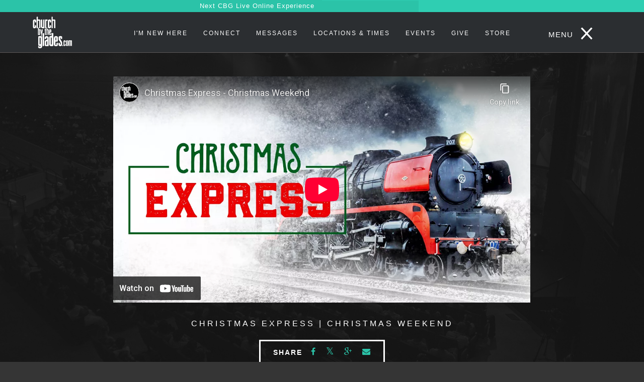

--- FILE ---
content_type: text/html; charset=UTF-8
request_url: https://www.cbglades.com/currentseries?album_id=51
body_size: 8785
content:

<!DOCTYPE html>
<!--
LIVE DESIGN, INC
www.livedesignstudio.com
Follow us @livedesignteam

** For more informtion contact us at Webmaster@livedesignstudio.com **
-->
<html lang="en">

<head>

    <title>Church By The Glades |  Christmas Express</title>
    <meta charset="utf-8">
    <meta http-equiv="X-UA-Compatible" content="IE=edge">
    <meta name="viewport" content="width=device-width, maximum-scale=1, initial-scale=1, user-scalable=0">
    <meta name="keywords" content="Church, by, the, glades, Florida, Jesus, God, Bible, Fellowship, Peace, Love, Friends, Kids, Students, Baptism, Salvation, Father, Son, No, Perfect, People, Allowed, Coral, springs, Sample, Road, East Side, Miami, Dade, Energetic, Environment, Creativity">

    <meta name="description" content="Christmas is a time to celebrate! We celebrate the hope for humanity that Jesus ushered in when he was born. Our hope is that you will celebrate this hope with us at 1 of our 16 services at 4 different locations across South Florida.&amp;nbsp;
">

    <meta property="og:image" content="https://cbglades.com/imgpost/cbg_christmas_express_series_cover_1920x1080.jpg">
    <meta property="og:type" content="website">
    <meta property="og:url" content="www.cbglades.com">

    <meta property="og:description" content="Christmas is a time to celebrate! We celebrate the hope for humanity that Jesus ushered in when he was born. Our hope is that you will celebrate this hope with us at 1 of our 16 services at 4 different locations across South Florida.&amp;nbsp;
">


    <meta property="twitter:account_id" content="672085084829282304">
    <meta name="twitter:card" content="summary_large_image">
    <meta name="twitter:site" content="@cbglades">
    <meta name="twitter:title" content=" Christmas Express">

    <meta name="twitter:description" content="&lt;p&gt;Christmas is a time to celebrate! We celebrate the hope for humanity that Jesus ushered in when he was born. Our hope is that you will celebrate this hope with us at 1 of our 16 services at 4 different locations across South Florida.&amp;nbsp;&lt;/p&gt;
">
    <meta name="twitter:creator" content="@cbglades">
    <meta name="twitter:image:src" content="https://cbglades.com/imgpost/cbg_christmas_express_series_cover_1920x1080.jpg">
    <meta name="twitter:domain" content="cbglades.com">

    <meta name="msapplication-TileColor" content="#000000"/>

    <!-- FAVICON AND APPLE TOUCH -->
    <link rel="shortcut icon" href="images/CBG_Logo_Dom.png">
    <link rel="apple-touch-icon-precomposed" sizes="57x57" href="images/CBG_Icon_iphone57.jpg">
    <link rel="apple-touch-icon-precomposed" sizes="72x72" href="images/CBG_Icon_iphone72.jpg">
    <link rel="apple-touch-icon-precomposed" sizes="114x114" href="images/CBG_Icon_iphone114.jpg">
    <link rel="apple-touch-icon-precomposed" sizes="144x144" href="images/CBG_Icon_iphone144.jpg">

    <link rel=”publisher” href=”https://plus.google.com/102028462277263153806“>

    <!-- jQUERY -->
    <script src="assets/js/jquery-2.1.3.min.js"></script>


    <!-- BOOTSTRAP CSS -->
    <link rel="stylesheet" href="assets/css/bootstrap.min.css">

    <!-- FONT AWESOME -->
    <link rel="stylesheet" href="assets/fontawesome/css/font-awesome.min.css">

    <!-- MIU ICON FONT -->
    <link rel="stylesheet" href="assets/miuiconfont/miuiconfont.css">
    <!-- FANCYBOX -->
    <link rel="stylesheet" href="assets/js/fancybox/jquery.fancybox.css">
    <!-- REVOLUTION SLIDER -->
    <link rel="stylesheet" href="assets/js/revolutionslider/css/settings.css">
    <!-- BxSLIDER -->
    <link rel="stylesheet" href="assets/js/bxslider/jquery.bxslider.css">
    <!-- YOUTUBE PLAYER -->
    <link rel="stylesheet" href="assets/js/ytplayer/css/YTPlayer.css">
    <!-- ANIMATIONS -->
    <link rel="stylesheet" href="assets/js/animations/animate.min.css">
    <!-- CUSTOM & PAGES STYLE -->
    <link rel="stylesheet" href="assets/css/custom.css">
    <link rel="stylesheet" href="assets/css/pages-style.css">
    <link rel="stylesheet" href="https://maxcdn.bootstrapcdn.com/font-awesome/4.4.0/css/font-awesome.min.css">
</head>

<body id="fullscreen">

	<div id="page-wrapper">

        <!-- HEADER -->
        <header>
    <div class="util-nav sec" style="top:0">
        <div class="barra container">
            <div class="row">
                <div class="col-md-12" style="text-align:center">
                    <!-- <a href="https://cbglades.com/event-detail?id=71" style="display: block;color:#fff;text-decoration: none"><strong>HURRICANE IRMA: SERVICES CANCELLED</strong></a> -->

                    <div class="col-md-6 f11 liveOut nomo" style="text-align:right">
                        Next CBG Live Online Experience
                    </div>
                    <div class="col-md-6 f11 liveOut tm" style="text-align:left;background:#2fceb2;" id="servicetime">
                    </div>
                    <a href="http://live.cbglades.com/" target="_blank" class="ln liveIn" style="display:none">
                        <span class="fa fa-clock-o"></span> CLICK TO WATCH CBG LIVE NOW
                    </a>
                </div>
            </div>
        </div>
    </div>
        <div class="nomo" id="nomo">
        <div class="logon">
            <a class="lo1" href="./" style="height: auto;display: block !important;">
                <img src="images/CBG_LogoB.svg" alt="CBG_LogoB">
            </a>
        </div>
        <div class="row m0" id="fmenu" style="display:block;margin: 0;">
            <div class="col-sm-12" style="float:none;position:relative;z-index:99">
                <nav>
                    <ul class="menu clearfix">
                        <!-- <li class="dropdown">
                                    <a href="new">I'm New Here</a>
                                    <ul>
                                        <li><a href="who-we-are">Who We Are</a></li>
                                        <li><a href="meet-christ">Meet Christ</a></li>
                                        <li><a href="pastor-david">Pastor David</a></li>
                                    </ul>
                                </li>  -->
                        <li><a href="new">I'm New Here</a></li>
                        <li class="dropdown">
                            <a href="#">Connect</a>
                            <ul>
                                <li><a href="bns">Best Next Steps</a></li>
                                <li><a href="lifegroups">Lifegroups</a></li>
                                <li><a href="connect#getInvolve">Get Connected</a></li>

                            </ul>
                        </li>
                        <li class="dropdown">
                            <!-- <a href="easter">Messages</a>  -->
                            <a href="current-serie">Messages</a>
                            <ul>
                                <li><a href="currentseries#page-content">Current Series</a></li>
                                <!-- <li><a href="easter">Current Series</a></li>  -->
                                <li><a href="archive">Message Archive</a></li>
                                <li><a href="cover">Covers</a></li>
                                <!-- <li><a href="https://itunes.apple.com/us/app/church-by-the-glades-app/id1267457501?mt=8" target="_blank">APP</a></li> -->

                            </ul>
                        </li>
                        <!-- <li><a href="christmas">Locations & Times</a></li>-->
                        <li><a href="location-time">Locations & Times</a></li>
                        <!-- <li><a href="easter#a1time">Locations & Times</a></li> -->

                        <li><a href="events">Events</a></li>
                        <li><a href="give">Give</a></li>
                        <li><a href="https://shop.spreadshirt.com/cbglades/" target="_blank">STORE</a></li>
                    </ul>
                </nav>
            </div><!-- col -->
        </div><!-- row -->

        <div class="omenu">
            <a href="" class="fmenu" style="display:block">
                <aside>
                    MENU
                </aside>
                <div class="cu">
                    <span class="a seg line1"></span>
                    <span class="b seg line1"></span>
                    <span class="c seg line2"></span>
                    <span class="d seg line2"></span>
                </div>
                <!-- <i class="fa fa-bars"></i> -->
            </a>
        </div>
    </div><!-- container -->

    <div class="container simo" style="display:none">
        <div class="row">
            <div class="col-sm-2">
                <a id="CBG_Logo1" href="./">
                    <img src="images/CBG_LogoB.svg" alt="CBG_LogoB">
                </a>
            </div><!-- col -->
            <div class="col-sm-10">
                <div id="search-container">
                    <form id="search-form" name="search-form" method="get" action="#">
                        <fieldset>
                            <input type="text" name="search"
                                placeholder="Enter your keyword here and then press enter...">
                        </fieldset>
                    </form>
                </div>
                <a class="search-button" href="#"></a>
                <nav>
                    <a id="mobile-menu-button" href="#"><i class="fa fa-bars"></i></a>
                    <ul class="menu clearfix" id="menu">
                        <li><a href="new">I'm New Here</a></li>
                        <li><a href="connect">Connect</a></li>
                        <li class="hide-dropdown">
                            <a href="current-serie">Messages</a>
                            <!-- <a href="easter">Messages</a> -->
                            <ul>
                                <li><a href="currentseries#page-content">Current Series</a></li>
                                <li><a href="archive">Message Archive</a></li>
                                <li><a href="cover">Covers</a></li>
                                <!-- <li><a href="https://itunes.apple.com/us/app/church-by-the-glades-app/id1267457501?mt=8" target="_blank">APP</a></li> -->
                                <!--  <li><a href="share">Share</a></li> -->
                            </ul>
                        </li>
                        <li><a href="location-time">Locations & Times</a></li>
                        <!-- <li><a href="easter#a1time">Locations & Times</a></li> -->


                        <li><a href="events">Events</a></li>
                        <li><a href="give">Give</a></li>
                        <li><a href="https://shop.spreadshirt.com/cbglades/" target="_blank">STORE</a></li>
                        <!-- <li class="live"><a href="http://live.cbglades.com/" target="_blank" class="live">Watch Live</a></li> -->
                    </ul>
                </nav>
            </div><!-- col -->
        </div><!-- row -->
    </div><!-- container -->

</header>        <!-- HEADER -->


        <!-- CONTENT -->
        <div class="content">



           
            <style>
            .portfolio-item-thumbnail{cursor:pointer;}
            .bn{background:url(images/Media_Arch_BannerB.jpg) no-repeat !important;background-size: cover !important;background-position: 50% 0%;}
            .bnSerie{background:url(imgpost/cbg_christmas_express_top_banner_1920x980.jpg) no-repeat !important;background-size: cover !important;background-position: 50% 40% !important;}
            p strong{padding-bottom:30px;display: block;}
            #description p{display:none;}
            /*borrar en proxima serie*/
            section.portfolio-item.parallax {
			    background-size: cover !important;
			    background-position: 50% 50% !important;
			    height: 60vh !important;
			}
            </style>


                            <section class="margin0 parallax portfolio-item bn SP100 pt20v " style="height:auto !important;" id="page-content">
                        <div class="container" style="width: 100%;">
                            <div class="row">
                                <div class="col-md-10 text-center col-center">
                                                                            <iframe width="640" height="360" src="https://www.youtube-nocookie.com/embed/LqgtUoxc_lA?rel=0&amp;controls=1&amp;showinfo=0&autohide=1" style="padding:0 !important"  class="vs" id="base" frameborder="0" allowfullscreen></iframe>
                                                                        <br>
                                    <h2 class="fs white f16 fweight300" id="ti"> Christmas Express | Christmas Weekend</h2>

                                    <div class="col-md-7 col-sm-12 bg-none col-center" style="max-width: 250px;border:3px solid #fff;padding:10px">
                                        <div class="col-md-4 col-sm-12 tcipad ls2 white f14">
                                            <strong>SHARE</strong>
                                        </div>
                                        <div class="col-md-8 col-sm-12">
                                            <div class="widget widget-social" style="margin-bottom:0">
                                                <div class="social-media social-blue mob">
                                                    <a class="facebook green" href="https://www.facebook.com/sharer/sharer.php?u=https%3A//cbglades.com/current-serie?album_id=51" target="_blank"><i class="fa fa-facebook"></i></a>
                                                    <a class="twitter green" href="https://twitter.com/home?status=https%3A//cbglades.com/current-serie?album_id=51%20%40cbglades" target="_blank"><i class="fa fa-twitter"></i></a>
                                                    <a class="google green" href="https://plus.google.com/share?url=https%3A//cbglades.com/current-serie?album_id=51" target="_blank"><i class="fa fa-google-plus"></i></a>
                                                    <a class="email green" href="mailto:?&body=https%3A//cbglades.com/current-serie?album_id=51%20%40cbglades" target="_blank"><i class="fa fa-envelope"></i></a>

                                                </div>
                                            </div>
                                        </div>
                                        <div class="clear"></div>
                                    </div>
                                    <br>

                                </div>
                            </div>
                        </div>
                </section>
            
            
            <section class="SP100" style="background-color: #fff">
                                    <div class="container w100">
                                        <div class="row">
                                            <div class="col-md-10 col-center">
                                                <ul class="sr col-md-12"><li class="container shareable g_" rel="LqgtUoxc_lA" data-s1="" data-s2="" data-s3="">
                                                              <div class="cop"></div>
                                                              <iframe width="90%" height="315" style="padding:0 !important"  src="https://www.youtube-nocookie.com/embed/LqgtUoxc_lA?rel=0&amp;controls=0&amp;showinfo=0&amp;modestbranding=1&controls=0" class="framedit"></iframe>
                                                              <aside>
                                                              <h2 style="margin:15px 0px 0px !important">Christmas Weekend</h2>
                                                              <p style="text-transform:uppercase">David Hughes</p>
                                                              </aside>
                                                              <div class="clear"></div>
                                                          </li><li class="container shareable g_" rel="v3ujC3c-ErE" data-s1="" data-s2="" data-s3="">
                                                              <div class="cop"></div>
                                                              <iframe width="90%" height="315" style="padding:0 !important"  src="https://www.youtube-nocookie.com/embed/v3ujC3c-ErE?rel=0&amp;controls=0&amp;showinfo=0&amp;modestbranding=1&controls=0" class="framedit"></iframe>
                                                              <aside>
                                                              <h2 style="margin:15px 0px 0px !important">Why Shepherds</h2>
                                                              <p style="text-transform:uppercase">Abe Matos</p>
                                                              </aside>
                                                              <div class="clear"></div>
                                                          </li></ul>
                                        </div>
                                    </div>
                                </div>
                            </section><section class="SP100" style="background-color: #f2f2f2">
                                    <div class="container w100">
                                        <div class="row">
                                            <div class="col-md-10 col-center">
                                                <ul class="sr col-md-12"><li class="container shareable g_" rel="U8wC8p8_clE" data-s1="" data-s2="" data-s3="">
                                                              <div class="cop"></div>
                                                              <iframe width="90%" height="315" style="padding:0 !important"  src="https://www.youtube-nocookie.com/embed/U8wC8p8_clE?rel=0&amp;controls=0&amp;showinfo=0&amp;modestbranding=1&controls=0" class="framedit"></iframe>
                                                              <aside>
                                                              <h2 style="margin:15px 0px 0px !important">These Are Few of My Favorite Things</h2>
                                                              <p style="text-transform:uppercase">Nolan McLaughlin</p>
                                                              </aside>
                                                              <div class="clear"></div>
                                                          </li><li class="container shareable g_" rel="nMDZzGcD4Ag" data-s1="" data-s2="" data-s3="">
                                                              <div class="cop"></div>
                                                              <iframe width="90%" height="315" style="padding:0 !important"  src="https://www.youtube-nocookie.com/embed/nMDZzGcD4Ag?rel=0&amp;controls=0&amp;showinfo=0&amp;modestbranding=1&controls=0" class="framedit"></iframe>
                                                              <aside>
                                                              <h2 style="margin:15px 0px 0px !important">Week 1</h2>
                                                              <p style="text-transform:uppercase">David Hughes</p>
                                                              </aside>
                                                              <div class="clear"></div>
                                                          </li></ul>
                                        </div>
                                    </div>
                                </div>
                            </section>            <script>
            $("li.shareable").click(function () {
                var rel = "https://www.youtube-nocookie.com/embed/" + $(this).attr("rel");
                var text = $(this).find("h2").text();
                var predicator = $(this).find("p").text();

                var img1 = $(this).attr("data-s1");
                var img2 = $(this).attr("data-s2");
                var img3 = $(this).attr("data-s3");
                console.log(img1)
               if (!img1 && !img2 && !img3) {
                $("#empty").fadeOut(400);
               }else{
                $(".isq1").attr("id", img1);
                $(".isq1 img").attr("src", "imgpost/" + img1);

                $(".isq2").attr("id", img2);
                $(".isq2 img").attr("src", "imgpost/" + img2);

                $(".isq3").attr("id", img3);
                $(".isq3 img").attr("src", "imgpost/" + img3);
                $("#empty").fadeIn(400);
               }


                setTimeout(function(){
                    $("html,body").animate({scrollTop: $("#page-content").offset().top},"slow");
                    setTimeout(function() {
                        $("iframe#base").attr("src", rel);
                        $("#ti").text(text);
                        //$("iframe#base").reload();
                    },100);
                }, 200)

            });
            </script>











            
            

                


                <a href="archive"  class="plan-visit seg">Teaching Archive</a>

        <section class="full-section parallax margin0 SP100r" id="section-1" style="background:url(images/Need_Prayer.jpg) no-repeat;background-size:cover">
                <div class="container">
                    <div class="row">
                        <div class="col-sm-12 conne" style="  text-align: center;">
                                <h2>NEED TO CONNECT?</h2>
                                <a class="btn btn-default" href="contact?topic=salvation" style="background:none;border-width: 2px;">i just accepted jesus</a>
                                <a class="btn btn-default" href="contact?topic=prayer" style="background:none;margin-left:5px;border-width: 2px;letter-spacing:2.5px">i need prayer</a>
                        </div><!-- col -->
                    </div><!-- row -->
                </div><!-- container -->                
            </section><!-- full-section -->


        </div><!-- CONTENT -->


        <!-- FOOTER -->
        <footer>

    <style>
        .fa.fa-twitter {
            font-family: sans-serif;
        }

        .fa.fa-twitter::before {
            content: "𝕏";
            font-size: 1.2em;
        }

        .ctct-form-embed.form_0 .ctct-form-defaults {
            background-color: #2b2e31;
        }

        .ctct-form-embed.form_0 .ctct-form-defaults .ctct-form-header {
            color: #2dc3a8 !important;
            font-size: 30px !important;
            line-height: 48px;
            letter-spacing: 1.5px;
            margin-bottom: 4px;
            text-align: center;
        }

        .ctct-form-embed.form_0 .ctct-form-custom .ctct-form-button {
            background-color: #2dc2a8;
            border: 1px solid #2dc2a7;
            color: #ffffff;
            border-radius: 0;
            text-transform: uppercase;
            font-size: 16px;
            font-weight: 500;
            letter-spacing: 1px;
        }

        .ctct-form-embed.form_0 .ctct-form-custom .ctct-form-button:hover {
            background-color: transparent;
            border: 1px solid #2dc2a8;
            color: #2dc2a8;
            border-radius: 0;
            text-transform: uppercase;
            font-size: 16px;
            font-weight: 500;
            letter-spacing: 1px;
        }

        #gdpr_text {
            display: none;
        }

        .ctct-form-embed.form_0 .ctct-form-defaults .ctct-form-text,
        .ctct-form-embed.form_0 .ctct-form-custom .ctct-form-label,
        .ctct-form-embed.form_0 .ctct-form-custom .ctct-form-listname,
        .ctct-form-embed.form_0 .ctct-form-custom .ctct-form-lists-legend,
        .ctct-form-embed.form_0 .ctct-form-custom .ctct-form-date-slash,
        .ctct-form-embed.form_0 .ctct-form-defaults .ctct-gdpr-text,
        .ctct-form-embed.form_0 .ctct-form-defaults .ctct-gdpr-text .ctct-form-footer-link,
        .ctct-form-embed.form_0 .ctct-form-defaults .ctct-gdpr-text .ctct-form-footer-privacy-link {
            color: #fff;
        }
    </style>
    <div id="footer-top" style="background:#2b2e31; padding:40px 0;">
        <div class="container">
            <div class="row">
                <div class="col-md-6 col-center">
                    <div class="ctct-inline-form" data-form-id="9f3faa08-d073-44ce-be06-107009577b6d"></div>

                </div>
            </div>
        </div>
    </div><!-- footer-top -->


    <div id="footer">

        <div class="container">
            <div class="row">
                <div class="col-sm-3 k40 text-center ip3 logofm">
                    <img src="images/CBG_Logo_who_We_Are.svg" alt="CGB CHURCH" style="width: 190px;opacity:.4">
                </div><!-- widget-newsletter -->

                <div class="col-sm-3 k50 intLine nomo ip3 fline tri nolf " id="nomo">
                    <div class="widget widget-text">
                        <h3 class="widget-title">Church by the Glades</h3>
                        <p>
                            We are all about two things: Jesus and His Word! CBG is a hyper-creative and a fully-charged
                            church where no perfect people are allowed.
                        </p>
                    </div><!-- widget-text -->
                </div><!-- widget-newsletter -->

                <div class="col-sm-3 k50 ip3  nomo intLine noro noipad siipadv tri nolf" id="nomo">

                    <div class="widget widget-contact">

                        <h3 class="widget-title">Contact Us</h3>

                        <p>
                            Phone: 954-755-7767 <br>
                            Fax: 954-346-1045 <br>
                            Address: 400 Lakeview Drive <br>Coral Springs, FL 33071
                        </p>
                    </div><!-- widget-contact -->

                </div><!-- col -->

                <div class="col-sm-3 k60 intLine ip3 siipadv tri">
                    <div class="widget widget-latest-news">
                        <h3 class="widget-title">Menu</h3>
                        <ul class="link-list">
                            <li><a href="./">Home</a></li>
                            <li><a href="connect">Your Family</a></li>
                            <li><a href="connect#getInvolve">Next Steps</a></li>
                            <li><a href="contact?topic=prayer">Prayer Request</a></li>
                            <li><a href="give">Give</a></li>
                            <li><a href="contact">Contact Us</a></li>
                            <li><a href="archive">Messages</a></li>
                        </ul>
                    </div><!-- widget-recent-posts -->
                </div><!-- col -->

            </div><!-- row -->
        </div><!-- container -->

    </div><!-- footer -->


    <div id="footer-bottom">

        <div class="container">
            <div class="row">
                <div class="col-sm-7" style="margin-top: 5px;">
                    <div class="widget" style="margin-bottom: 25px !important;">
                        <p class="ftext" style="color: #fff; font-size: 14px;font-weight: 100 !important">
                            © 2026 Church By The Glades. All rights reserved | Designed by <a
                                class="linkfooter" href="https://livedesign.org" target="_blank">Live Design, Inc <img
                                    src="images/ld_b.png" alt="Live Design" style="width:20px; margin: 0 0 2px 10px">
                        </p>
                    </div>
                </div><!-- col -->

                <div class="col-sm-5" style="margin-top: 30px;">
                    <div class="widget widget-social sefw">
                        <div class="social-media">
                            <a class="facebook" href="https://www.facebook.com/cbglades?fref=ts" target="_blank"><i
                                    class="fa fa-facebook"></i></a>
                            <a class="twitter" href="https://twitter.com/cbglades" target="_blank"><i
                                    class="fa fa-twitter"></i></a>
                            <a class="instagram" href="https://instagram.com/cbglades/" target="_blank"><i
                                    class="fa fa-instagram"></i></a>
                            <a class="youtube" href="https://www.youtube.com/user/cbglades" target="_blank"><i
                                    class="fa fa-youtube-play"></i></a>
                            <a class="mail" href="mailto:info@cbglades.com" target="_blank"><i
                                    class="fa fa-envelope"></i></a>
                        </div><!-- social-media -->
                    </div><!-- widget-social -->
                </div>

            </div><!-- row -->
        </div><!-- container -->

    </div><!-- footer-bottom -->

</footer>

<!-- Begin Constant Contact Inline Form Code -->
<!--<div class="ctct-inline-form" data-form-id="9f3faa08-d073-44ce-be06-107009577b6d"></div>-->
<!-- End Constant Contact Inline Form Code -->

<!-- Begin Constant Contact Active Forms -->
<!--<script> var _ctct_m = "84b4d4abd3d3f81cde7e9d7f9aa42b37"; </script>-->
<!--<script id="signupScript" src="//static.ctctcdn.com/js/signup-form-widget/current/signup-form-widget.min.js" async defer></script>-->
<!-- End Constant Contact Active Forms -->


<script src="js/countdown/jquery.countdown.min.js"></script>
<script src="js/moment.js"></script>
<!-- <script src="js/moment-timezone.js"></script> -->
<script src="js/moment-timezone-with-data-1970-2030.min.js"></script>
<!-- <script src="js/moment-timezone-with-data-2010-2020.min.js"></script> -->



<script>
    var live;
    var date;
    jQuery.get("https://countdown.livedesign.org/countdown/13", function (data) {
        console.log(data);
        if (data.date != undefined) {
            date = data.date;
        }
        if (data.live != undefined) {
            live = data.live;
        }

        if (live == 1) {
            jQuery(".liveOut").fadeOut(200);
            setTimeout(function () {
                jQuery(".liveIn").fadeIn();
            }, 210);
        }

        $(".liveIn").attr('href', data.url);

        if (data.live == -1) {
            $("#servicetime").fadeOut(1);
        }

        var time = moment.tz(date, data.timezone);

        $('#servicetime').countdown(time.toDate()).on('update.countdown', function (event) {
            var $this = jQuery(this).html(event.strftime(''
                + '<span class="white"><span class="nomo">WATCH </span>LIVE IN:</span> <span style="font-weight:200:opacity:1"> <b>%-D</b> Days, <b>%H</b> Hours, <b>%M</b> Minutes, <b>%S</b> Seconds</span>'
            ));
        });

        $('#servicetime').countdown(time.toDate()).on('finish.countdown', function (event) {
            jQuery(".liveOut").fadeOut(200);
            setTimeout(function () {
                jQuery(".liveIn").fadeIn();
            }, 210);
        });

    }).fail(function () {
        console.log("Error consultando el API para contador");
    });
</script>

<script>
    $(document).ready(function () {
        $.browser.chrome = /chrome/.test(navigator.userAgent.toLowerCase());
        if ($.browser.safari) {
            $(".vs").addClass("safarivs");
            $(".sr").addClass("safarili");
        }
    });
</script>

<script>
    $("#contact-form #submit").click(function () {
        if ($("#name").val().length === 0) {
            $("#name").css({ "border": "1px solid red" });
            $("#name").focus();
            return false;
        }
        if ($("#email").val().indexOf('@', 0) == -1 || $("#email").val().length === 0) {
            $("#email").css({ "border": "1px solid red" });
            $("#email").focus();
            return false;
        }

        $.ajax({
            type: "POST",
            url: $("#contact-form").attr('action'),
            data: $("#contact-form").serialize(), // Adjuntar los campos del formulario enviado.
            success: function (data) {
                $("#contact-form").fadeOut(300);
                setTimeout(function () {
                    $(".form-message").fadeIn(500);
                }, 320);
            }
        });

        return false;
    });
    $(".openSection").click(function (e) {
        e.preventDefault();
        openit = $(this).attr('href');
        setTimeout(function () {
            $(openit).fadeIn("300");
            $("html, body").animate({
                scrollTop: $(openit).offset().top - 50
            }, 1000);
        }, 320);
    });
</script>



<!-- Begin Constant Contact Active Forms -->
<script> var _ctct_m = "84b4d4abd3d3f81cde7e9d7f9aa42b37"; </script>
<script id="signupScript" src="//static.ctctcdn.com/js/signup-form-widget/current/signup-form-widget.min.js" async
    defer></script>
<!-- End Constant Contact Active Forms -->        <!-- FOOTER -->

    </div><!-- PAGE-WRAPPER -->

    <!-- Window Shearable -->
    <div class="modal fade ec-share-modal in"  id="modal-2993">
       <div class="modal-dialog modal-sm">
          <div class="modal-content">
             <div class="modal-header">
                <button type="button" class="close" data-dismiss="modal" aria-label="Close" style="opacity: 1;">
                    <span aria-hidden="true" style="color:#777">×</span>
                </button>
                <br>
                <h4 class="modal-title text-center title">SHARE <i class="fa fa-share"></i></h4>
             </div>
             <div class="modal-body">
                <img src="" class="img-responsive ec-share-modal__image" id="imgtoshare">
                <ul class="list-inline ec-share-modal__list text-center" style="margin-top: 10px;">
                   <li>
                      <a href="" style="font-size: 20px;" id="flink" target="_blank" onclick="javascript:window.open(this.href,'', 'menubar=no,toolbar=no,resizable=yes,scrollbars=yes,height=600,width=600');return false;"><i class="fa fa-facebook"></i></a>
                   </li>
                   <li>
                      <a href="" style="font-size: 20px;" id="slink" target="_blank" onclick="javascript:window.open(this.href,'', 'menubar=no,toolbar=no,resizable=yes,scrollbars=yes,height=600,width=600');return false;"><i class="fa fa-twitter"></i></a>
                   </li>
                   <li>
                      <a href="" style="font-size: 20px;" id="download" ><i class="fa fa-download"></i></a>
                   </li>
                </ul>
                <div class="form-group">
                   <input type="text" id="sharelink_" class="ec-share-modal__link js-copytextarea form-control" value="">
                </div>
                <h4 class="ec-share-modal__share-link-button text-center">
                    <a class="clipboard-copy" id="copynow_" href="#!">
                        COPY LINK
                    </a>
                </h4>
             </div>
          </div>
       </div>
    </div>


    <!-- GO TOP -->
    <a id="go-top"><i class="miu-icon-circle_arrow-up_glyph"></i></a>



    <!-- jQUERY -->
    <script src="assets/js/jquery-2.1.3.min.js"></script>

    <!-- BOOTSTRAP JS -->
    <script src="assets/js/bootstrap.min.js"></script>

    <!-- VIEWPORT -->
    <script src="assets/js/viewport/jquery.viewport.js"></script>

    <!-- MENU -->
    <script src="assets/js/menu/hoverIntent.js"></script>
    <script src="assets/js/menu/superfish.js"></script>

    <!-- FANCYBOX -->
    <script src="assets/js/fancybox/jquery.fancybox.pack.js"></script>

    <!-- REVOLUTION SLIDER -->
    <script src="assets/js/revolutionslider/js/jquery.themepunch.tools.min.js"></script>
    <script src="assets/js/revolutionslider/js/jquery.themepunch.revolution.min.js"></script>

    <!-- BxSLIDER -->
    <script src="assets/js/bxslider/jquery.bxslider.min.js"></script>

    <!-- PARALLAX -->
    <script src="assets/js/parallax/jquery.parallax-scroll.min.js"></script>

    <!-- ISOTOPE -->
    <script src="assets/js/isotope/imagesloaded.pkgd.min.js"></script>
    <script src="assets/js/isotope/isotope.pkgd.min.js"></script>

    <!-- PLACEHOLDER -->
    <script src="assets/js/placeholders/jquery.placeholder.min.js"></script>

    <!-- CONTACT FORM VALIDATE & SUBMIT -->
    <script src="assets/js/validate/jquery.validate.min.js"></script>
    <script src="assets/js/submit/jquery.form.min.js"></script>

    <!-- GOOGLE MAPS -->
    <script src="https://maps.google.com/maps/api/js?sensor=false"></script>
    <script src="assets/js/googlemaps/jquery.gmap.min.js"></script>

    <!-- CHARTS -->
    <script src="assets/js/charts/chart.min.js"></script>
    <script src="assets/js/charts/jquery.easypiechart.min.js"></script>

    <!-- COUNTER -->
    <script src="assets/js/counter/jQuerySimpleCounter.js"></script>

    <!-- YOUTUBE PLAYER -->
    <script src="assets/js/ytplayer/jquery.mb.YTPlayer.js"></script>

    <!-- TWITTER -->
    <script src="assets/js/twitter/twitterfetcher.js"></script>

    <!-- ANIMATIONS -->
    <script src="assets/js/animations/wow.min.js"></script>

    <!-- CUSTOM JS -->
    <script src="assets/js/custom.js"></script>
    <script src="js/countdown/jquery.countdown.min.js"></script>

    <script>

        // Horarios
        // Saturday @ 6pm*
        // Sunday 10am, 11:30am, 1pm & 6pm
        //
        $('#days').countdown('2015/10/16 19:00:00').on('update.countdown', function(event) {
            var $this = $(this).html(event.strftime(''
             + '<span>%-D</span>'));
        });
        $('#hour').countdown('2015/10/16 19:00:00').on('update.countdown', function(event) {
            var $this = $(this).html(event.strftime(''
             + '<span>%H</span>'));
        });
        $('#sec').countdown('2015/10/16 19:00:00').on('update.countdown', function(event) {
            var $this = $(this).html(event.strftime(''
             + '<span>%S</span>'));
        });
    </script>
    <script>

        // SHARE INVITE
        $(".close").click(function(){
            $(".ec-share-modal").fadeOut(300);
        });

        $(".share_").click(function(e){
            e.preventDefault();
            var img = $(this).attr('id');
            setTimeout(function() {
                download  = "imgpost/d?f=" + img;
                url  = "imgpost/" + img;
                $("#imgtoshare").attr('src', url);
                imgshare = "https://cbglades.org/imgpost/" + img;
                $("#sharelink_").attr('value', imgshare);
                $("#flink").attr('href', 'https://www.facebook.com/sharer/sharer.php?u='+imgshare);
                $("#slink").attr('href', 'https://twitter.com/home?status=Join%20me%20at%20%40cbglades%20'+imgshare);
                $("#download").attr('href', download);


                setTimeout(function() {
                    $(".ec-share-modal").fadeIn(150);
                },100);
            },100);
            return false;
        });
          //Copy to clipblord
        var copyTextareaBtn = document.querySelector('#copynow');
        var copyTextareaBtn = document.querySelector('#copynow_');

        copyTextareaBtn.addEventListener('click', function(event) {
             $(this).html("Copied")
          var copyTextarea = document.querySelector('.js-copytextarea');
          copyTextarea.select();

          try {
            var successful = document.execCommand('copy');
            var msg = successful ? 'successful' : 'unsuccessful';
            console.log('Copying text command was ' + msg);
          } catch (err) {
            console.log('Oops, unable to copy');
          }
          return false
        });
        // CLOSE FUNCTION
    </script>


</body>

</html>


--- FILE ---
content_type: text/html; charset=utf-8
request_url: https://www.youtube-nocookie.com/embed/LqgtUoxc_lA?rel=0&controls=1&showinfo=0&autohide=1
body_size: 46345
content:
<!DOCTYPE html><html lang="en" dir="ltr" data-cast-api-enabled="true"><head><meta name="viewport" content="width=device-width, initial-scale=1"><script nonce="7ljQJEVsHK0dNVr4q7tP3Q">if ('undefined' == typeof Symbol || 'undefined' == typeof Symbol.iterator) {delete Array.prototype.entries;}</script><style name="www-roboto" nonce="EW3Mr5T4DwK6vzizj63Z8Q">@font-face{font-family:'Roboto';font-style:normal;font-weight:400;font-stretch:100%;src:url(//fonts.gstatic.com/s/roboto/v48/KFO7CnqEu92Fr1ME7kSn66aGLdTylUAMa3GUBHMdazTgWw.woff2)format('woff2');unicode-range:U+0460-052F,U+1C80-1C8A,U+20B4,U+2DE0-2DFF,U+A640-A69F,U+FE2E-FE2F;}@font-face{font-family:'Roboto';font-style:normal;font-weight:400;font-stretch:100%;src:url(//fonts.gstatic.com/s/roboto/v48/KFO7CnqEu92Fr1ME7kSn66aGLdTylUAMa3iUBHMdazTgWw.woff2)format('woff2');unicode-range:U+0301,U+0400-045F,U+0490-0491,U+04B0-04B1,U+2116;}@font-face{font-family:'Roboto';font-style:normal;font-weight:400;font-stretch:100%;src:url(//fonts.gstatic.com/s/roboto/v48/KFO7CnqEu92Fr1ME7kSn66aGLdTylUAMa3CUBHMdazTgWw.woff2)format('woff2');unicode-range:U+1F00-1FFF;}@font-face{font-family:'Roboto';font-style:normal;font-weight:400;font-stretch:100%;src:url(//fonts.gstatic.com/s/roboto/v48/KFO7CnqEu92Fr1ME7kSn66aGLdTylUAMa3-UBHMdazTgWw.woff2)format('woff2');unicode-range:U+0370-0377,U+037A-037F,U+0384-038A,U+038C,U+038E-03A1,U+03A3-03FF;}@font-face{font-family:'Roboto';font-style:normal;font-weight:400;font-stretch:100%;src:url(//fonts.gstatic.com/s/roboto/v48/KFO7CnqEu92Fr1ME7kSn66aGLdTylUAMawCUBHMdazTgWw.woff2)format('woff2');unicode-range:U+0302-0303,U+0305,U+0307-0308,U+0310,U+0312,U+0315,U+031A,U+0326-0327,U+032C,U+032F-0330,U+0332-0333,U+0338,U+033A,U+0346,U+034D,U+0391-03A1,U+03A3-03A9,U+03B1-03C9,U+03D1,U+03D5-03D6,U+03F0-03F1,U+03F4-03F5,U+2016-2017,U+2034-2038,U+203C,U+2040,U+2043,U+2047,U+2050,U+2057,U+205F,U+2070-2071,U+2074-208E,U+2090-209C,U+20D0-20DC,U+20E1,U+20E5-20EF,U+2100-2112,U+2114-2115,U+2117-2121,U+2123-214F,U+2190,U+2192,U+2194-21AE,U+21B0-21E5,U+21F1-21F2,U+21F4-2211,U+2213-2214,U+2216-22FF,U+2308-230B,U+2310,U+2319,U+231C-2321,U+2336-237A,U+237C,U+2395,U+239B-23B7,U+23D0,U+23DC-23E1,U+2474-2475,U+25AF,U+25B3,U+25B7,U+25BD,U+25C1,U+25CA,U+25CC,U+25FB,U+266D-266F,U+27C0-27FF,U+2900-2AFF,U+2B0E-2B11,U+2B30-2B4C,U+2BFE,U+3030,U+FF5B,U+FF5D,U+1D400-1D7FF,U+1EE00-1EEFF;}@font-face{font-family:'Roboto';font-style:normal;font-weight:400;font-stretch:100%;src:url(//fonts.gstatic.com/s/roboto/v48/KFO7CnqEu92Fr1ME7kSn66aGLdTylUAMaxKUBHMdazTgWw.woff2)format('woff2');unicode-range:U+0001-000C,U+000E-001F,U+007F-009F,U+20DD-20E0,U+20E2-20E4,U+2150-218F,U+2190,U+2192,U+2194-2199,U+21AF,U+21E6-21F0,U+21F3,U+2218-2219,U+2299,U+22C4-22C6,U+2300-243F,U+2440-244A,U+2460-24FF,U+25A0-27BF,U+2800-28FF,U+2921-2922,U+2981,U+29BF,U+29EB,U+2B00-2BFF,U+4DC0-4DFF,U+FFF9-FFFB,U+10140-1018E,U+10190-1019C,U+101A0,U+101D0-101FD,U+102E0-102FB,U+10E60-10E7E,U+1D2C0-1D2D3,U+1D2E0-1D37F,U+1F000-1F0FF,U+1F100-1F1AD,U+1F1E6-1F1FF,U+1F30D-1F30F,U+1F315,U+1F31C,U+1F31E,U+1F320-1F32C,U+1F336,U+1F378,U+1F37D,U+1F382,U+1F393-1F39F,U+1F3A7-1F3A8,U+1F3AC-1F3AF,U+1F3C2,U+1F3C4-1F3C6,U+1F3CA-1F3CE,U+1F3D4-1F3E0,U+1F3ED,U+1F3F1-1F3F3,U+1F3F5-1F3F7,U+1F408,U+1F415,U+1F41F,U+1F426,U+1F43F,U+1F441-1F442,U+1F444,U+1F446-1F449,U+1F44C-1F44E,U+1F453,U+1F46A,U+1F47D,U+1F4A3,U+1F4B0,U+1F4B3,U+1F4B9,U+1F4BB,U+1F4BF,U+1F4C8-1F4CB,U+1F4D6,U+1F4DA,U+1F4DF,U+1F4E3-1F4E6,U+1F4EA-1F4ED,U+1F4F7,U+1F4F9-1F4FB,U+1F4FD-1F4FE,U+1F503,U+1F507-1F50B,U+1F50D,U+1F512-1F513,U+1F53E-1F54A,U+1F54F-1F5FA,U+1F610,U+1F650-1F67F,U+1F687,U+1F68D,U+1F691,U+1F694,U+1F698,U+1F6AD,U+1F6B2,U+1F6B9-1F6BA,U+1F6BC,U+1F6C6-1F6CF,U+1F6D3-1F6D7,U+1F6E0-1F6EA,U+1F6F0-1F6F3,U+1F6F7-1F6FC,U+1F700-1F7FF,U+1F800-1F80B,U+1F810-1F847,U+1F850-1F859,U+1F860-1F887,U+1F890-1F8AD,U+1F8B0-1F8BB,U+1F8C0-1F8C1,U+1F900-1F90B,U+1F93B,U+1F946,U+1F984,U+1F996,U+1F9E9,U+1FA00-1FA6F,U+1FA70-1FA7C,U+1FA80-1FA89,U+1FA8F-1FAC6,U+1FACE-1FADC,U+1FADF-1FAE9,U+1FAF0-1FAF8,U+1FB00-1FBFF;}@font-face{font-family:'Roboto';font-style:normal;font-weight:400;font-stretch:100%;src:url(//fonts.gstatic.com/s/roboto/v48/KFO7CnqEu92Fr1ME7kSn66aGLdTylUAMa3OUBHMdazTgWw.woff2)format('woff2');unicode-range:U+0102-0103,U+0110-0111,U+0128-0129,U+0168-0169,U+01A0-01A1,U+01AF-01B0,U+0300-0301,U+0303-0304,U+0308-0309,U+0323,U+0329,U+1EA0-1EF9,U+20AB;}@font-face{font-family:'Roboto';font-style:normal;font-weight:400;font-stretch:100%;src:url(//fonts.gstatic.com/s/roboto/v48/KFO7CnqEu92Fr1ME7kSn66aGLdTylUAMa3KUBHMdazTgWw.woff2)format('woff2');unicode-range:U+0100-02BA,U+02BD-02C5,U+02C7-02CC,U+02CE-02D7,U+02DD-02FF,U+0304,U+0308,U+0329,U+1D00-1DBF,U+1E00-1E9F,U+1EF2-1EFF,U+2020,U+20A0-20AB,U+20AD-20C0,U+2113,U+2C60-2C7F,U+A720-A7FF;}@font-face{font-family:'Roboto';font-style:normal;font-weight:400;font-stretch:100%;src:url(//fonts.gstatic.com/s/roboto/v48/KFO7CnqEu92Fr1ME7kSn66aGLdTylUAMa3yUBHMdazQ.woff2)format('woff2');unicode-range:U+0000-00FF,U+0131,U+0152-0153,U+02BB-02BC,U+02C6,U+02DA,U+02DC,U+0304,U+0308,U+0329,U+2000-206F,U+20AC,U+2122,U+2191,U+2193,U+2212,U+2215,U+FEFF,U+FFFD;}@font-face{font-family:'Roboto';font-style:normal;font-weight:500;font-stretch:100%;src:url(//fonts.gstatic.com/s/roboto/v48/KFO7CnqEu92Fr1ME7kSn66aGLdTylUAMa3GUBHMdazTgWw.woff2)format('woff2');unicode-range:U+0460-052F,U+1C80-1C8A,U+20B4,U+2DE0-2DFF,U+A640-A69F,U+FE2E-FE2F;}@font-face{font-family:'Roboto';font-style:normal;font-weight:500;font-stretch:100%;src:url(//fonts.gstatic.com/s/roboto/v48/KFO7CnqEu92Fr1ME7kSn66aGLdTylUAMa3iUBHMdazTgWw.woff2)format('woff2');unicode-range:U+0301,U+0400-045F,U+0490-0491,U+04B0-04B1,U+2116;}@font-face{font-family:'Roboto';font-style:normal;font-weight:500;font-stretch:100%;src:url(//fonts.gstatic.com/s/roboto/v48/KFO7CnqEu92Fr1ME7kSn66aGLdTylUAMa3CUBHMdazTgWw.woff2)format('woff2');unicode-range:U+1F00-1FFF;}@font-face{font-family:'Roboto';font-style:normal;font-weight:500;font-stretch:100%;src:url(//fonts.gstatic.com/s/roboto/v48/KFO7CnqEu92Fr1ME7kSn66aGLdTylUAMa3-UBHMdazTgWw.woff2)format('woff2');unicode-range:U+0370-0377,U+037A-037F,U+0384-038A,U+038C,U+038E-03A1,U+03A3-03FF;}@font-face{font-family:'Roboto';font-style:normal;font-weight:500;font-stretch:100%;src:url(//fonts.gstatic.com/s/roboto/v48/KFO7CnqEu92Fr1ME7kSn66aGLdTylUAMawCUBHMdazTgWw.woff2)format('woff2');unicode-range:U+0302-0303,U+0305,U+0307-0308,U+0310,U+0312,U+0315,U+031A,U+0326-0327,U+032C,U+032F-0330,U+0332-0333,U+0338,U+033A,U+0346,U+034D,U+0391-03A1,U+03A3-03A9,U+03B1-03C9,U+03D1,U+03D5-03D6,U+03F0-03F1,U+03F4-03F5,U+2016-2017,U+2034-2038,U+203C,U+2040,U+2043,U+2047,U+2050,U+2057,U+205F,U+2070-2071,U+2074-208E,U+2090-209C,U+20D0-20DC,U+20E1,U+20E5-20EF,U+2100-2112,U+2114-2115,U+2117-2121,U+2123-214F,U+2190,U+2192,U+2194-21AE,U+21B0-21E5,U+21F1-21F2,U+21F4-2211,U+2213-2214,U+2216-22FF,U+2308-230B,U+2310,U+2319,U+231C-2321,U+2336-237A,U+237C,U+2395,U+239B-23B7,U+23D0,U+23DC-23E1,U+2474-2475,U+25AF,U+25B3,U+25B7,U+25BD,U+25C1,U+25CA,U+25CC,U+25FB,U+266D-266F,U+27C0-27FF,U+2900-2AFF,U+2B0E-2B11,U+2B30-2B4C,U+2BFE,U+3030,U+FF5B,U+FF5D,U+1D400-1D7FF,U+1EE00-1EEFF;}@font-face{font-family:'Roboto';font-style:normal;font-weight:500;font-stretch:100%;src:url(//fonts.gstatic.com/s/roboto/v48/KFO7CnqEu92Fr1ME7kSn66aGLdTylUAMaxKUBHMdazTgWw.woff2)format('woff2');unicode-range:U+0001-000C,U+000E-001F,U+007F-009F,U+20DD-20E0,U+20E2-20E4,U+2150-218F,U+2190,U+2192,U+2194-2199,U+21AF,U+21E6-21F0,U+21F3,U+2218-2219,U+2299,U+22C4-22C6,U+2300-243F,U+2440-244A,U+2460-24FF,U+25A0-27BF,U+2800-28FF,U+2921-2922,U+2981,U+29BF,U+29EB,U+2B00-2BFF,U+4DC0-4DFF,U+FFF9-FFFB,U+10140-1018E,U+10190-1019C,U+101A0,U+101D0-101FD,U+102E0-102FB,U+10E60-10E7E,U+1D2C0-1D2D3,U+1D2E0-1D37F,U+1F000-1F0FF,U+1F100-1F1AD,U+1F1E6-1F1FF,U+1F30D-1F30F,U+1F315,U+1F31C,U+1F31E,U+1F320-1F32C,U+1F336,U+1F378,U+1F37D,U+1F382,U+1F393-1F39F,U+1F3A7-1F3A8,U+1F3AC-1F3AF,U+1F3C2,U+1F3C4-1F3C6,U+1F3CA-1F3CE,U+1F3D4-1F3E0,U+1F3ED,U+1F3F1-1F3F3,U+1F3F5-1F3F7,U+1F408,U+1F415,U+1F41F,U+1F426,U+1F43F,U+1F441-1F442,U+1F444,U+1F446-1F449,U+1F44C-1F44E,U+1F453,U+1F46A,U+1F47D,U+1F4A3,U+1F4B0,U+1F4B3,U+1F4B9,U+1F4BB,U+1F4BF,U+1F4C8-1F4CB,U+1F4D6,U+1F4DA,U+1F4DF,U+1F4E3-1F4E6,U+1F4EA-1F4ED,U+1F4F7,U+1F4F9-1F4FB,U+1F4FD-1F4FE,U+1F503,U+1F507-1F50B,U+1F50D,U+1F512-1F513,U+1F53E-1F54A,U+1F54F-1F5FA,U+1F610,U+1F650-1F67F,U+1F687,U+1F68D,U+1F691,U+1F694,U+1F698,U+1F6AD,U+1F6B2,U+1F6B9-1F6BA,U+1F6BC,U+1F6C6-1F6CF,U+1F6D3-1F6D7,U+1F6E0-1F6EA,U+1F6F0-1F6F3,U+1F6F7-1F6FC,U+1F700-1F7FF,U+1F800-1F80B,U+1F810-1F847,U+1F850-1F859,U+1F860-1F887,U+1F890-1F8AD,U+1F8B0-1F8BB,U+1F8C0-1F8C1,U+1F900-1F90B,U+1F93B,U+1F946,U+1F984,U+1F996,U+1F9E9,U+1FA00-1FA6F,U+1FA70-1FA7C,U+1FA80-1FA89,U+1FA8F-1FAC6,U+1FACE-1FADC,U+1FADF-1FAE9,U+1FAF0-1FAF8,U+1FB00-1FBFF;}@font-face{font-family:'Roboto';font-style:normal;font-weight:500;font-stretch:100%;src:url(//fonts.gstatic.com/s/roboto/v48/KFO7CnqEu92Fr1ME7kSn66aGLdTylUAMa3OUBHMdazTgWw.woff2)format('woff2');unicode-range:U+0102-0103,U+0110-0111,U+0128-0129,U+0168-0169,U+01A0-01A1,U+01AF-01B0,U+0300-0301,U+0303-0304,U+0308-0309,U+0323,U+0329,U+1EA0-1EF9,U+20AB;}@font-face{font-family:'Roboto';font-style:normal;font-weight:500;font-stretch:100%;src:url(//fonts.gstatic.com/s/roboto/v48/KFO7CnqEu92Fr1ME7kSn66aGLdTylUAMa3KUBHMdazTgWw.woff2)format('woff2');unicode-range:U+0100-02BA,U+02BD-02C5,U+02C7-02CC,U+02CE-02D7,U+02DD-02FF,U+0304,U+0308,U+0329,U+1D00-1DBF,U+1E00-1E9F,U+1EF2-1EFF,U+2020,U+20A0-20AB,U+20AD-20C0,U+2113,U+2C60-2C7F,U+A720-A7FF;}@font-face{font-family:'Roboto';font-style:normal;font-weight:500;font-stretch:100%;src:url(//fonts.gstatic.com/s/roboto/v48/KFO7CnqEu92Fr1ME7kSn66aGLdTylUAMa3yUBHMdazQ.woff2)format('woff2');unicode-range:U+0000-00FF,U+0131,U+0152-0153,U+02BB-02BC,U+02C6,U+02DA,U+02DC,U+0304,U+0308,U+0329,U+2000-206F,U+20AC,U+2122,U+2191,U+2193,U+2212,U+2215,U+FEFF,U+FFFD;}</style><script name="www-roboto" nonce="7ljQJEVsHK0dNVr4q7tP3Q">if (document.fonts && document.fonts.load) {document.fonts.load("400 10pt Roboto", "E"); document.fonts.load("500 10pt Roboto", "E");}</script><link rel="stylesheet" href="/s/player/c9168c90/www-player.css" name="www-player" nonce="EW3Mr5T4DwK6vzizj63Z8Q"><style nonce="EW3Mr5T4DwK6vzizj63Z8Q">html {overflow: hidden;}body {font: 12px Roboto, Arial, sans-serif; background-color: #000; color: #fff; height: 100%; width: 100%; overflow: hidden; position: absolute; margin: 0; padding: 0;}#player {width: 100%; height: 100%;}h1 {text-align: center; color: #fff;}h3 {margin-top: 6px; margin-bottom: 3px;}.player-unavailable {position: absolute; top: 0; left: 0; right: 0; bottom: 0; padding: 25px; font-size: 13px; background: url(/img/meh7.png) 50% 65% no-repeat;}.player-unavailable .message {text-align: left; margin: 0 -5px 15px; padding: 0 5px 14px; border-bottom: 1px solid #888; font-size: 19px; font-weight: normal;}.player-unavailable a {color: #167ac6; text-decoration: none;}</style><script nonce="7ljQJEVsHK0dNVr4q7tP3Q">var ytcsi={gt:function(n){n=(n||"")+"data_";return ytcsi[n]||(ytcsi[n]={tick:{},info:{},gel:{preLoggedGelInfos:[]}})},now:window.performance&&window.performance.timing&&window.performance.now&&window.performance.timing.navigationStart?function(){return window.performance.timing.navigationStart+window.performance.now()}:function(){return(new Date).getTime()},tick:function(l,t,n){var ticks=ytcsi.gt(n).tick;var v=t||ytcsi.now();if(ticks[l]){ticks["_"+l]=ticks["_"+l]||[ticks[l]];ticks["_"+l].push(v)}ticks[l]=
v},info:function(k,v,n){ytcsi.gt(n).info[k]=v},infoGel:function(p,n){ytcsi.gt(n).gel.preLoggedGelInfos.push(p)},setStart:function(t,n){ytcsi.tick("_start",t,n)}};
(function(w,d){function isGecko(){if(!w.navigator)return false;try{if(w.navigator.userAgentData&&w.navigator.userAgentData.brands&&w.navigator.userAgentData.brands.length){var brands=w.navigator.userAgentData.brands;var i=0;for(;i<brands.length;i++)if(brands[i]&&brands[i].brand==="Firefox")return true;return false}}catch(e){setTimeout(function(){throw e;})}if(!w.navigator.userAgent)return false;var ua=w.navigator.userAgent;return ua.indexOf("Gecko")>0&&ua.toLowerCase().indexOf("webkit")<0&&ua.indexOf("Edge")<
0&&ua.indexOf("Trident")<0&&ua.indexOf("MSIE")<0}ytcsi.setStart(w.performance?w.performance.timing.responseStart:null);var isPrerender=(d.visibilityState||d.webkitVisibilityState)=="prerender";var vName=!d.visibilityState&&d.webkitVisibilityState?"webkitvisibilitychange":"visibilitychange";if(isPrerender){var startTick=function(){ytcsi.setStart();d.removeEventListener(vName,startTick)};d.addEventListener(vName,startTick,false)}if(d.addEventListener)d.addEventListener(vName,function(){ytcsi.tick("vc")},
false);if(isGecko()){var isHidden=(d.visibilityState||d.webkitVisibilityState)=="hidden";if(isHidden)ytcsi.tick("vc")}var slt=function(el,t){setTimeout(function(){var n=ytcsi.now();el.loadTime=n;if(el.slt)el.slt()},t)};w.__ytRIL=function(el){if(!el.getAttribute("data-thumb"))if(w.requestAnimationFrame)w.requestAnimationFrame(function(){slt(el,0)});else slt(el,16)}})(window,document);
</script><script nonce="7ljQJEVsHK0dNVr4q7tP3Q">var ytcfg={d:function(){return window.yt&&yt.config_||ytcfg.data_||(ytcfg.data_={})},get:function(k,o){return k in ytcfg.d()?ytcfg.d()[k]:o},set:function(){var a=arguments;if(a.length>1)ytcfg.d()[a[0]]=a[1];else{var k;for(k in a[0])ytcfg.d()[k]=a[0][k]}}};
ytcfg.set({"CLIENT_CANARY_STATE":"none","DEVICE":"cbr\u003dChrome\u0026cbrand\u003dapple\u0026cbrver\u003d131.0.0.0\u0026ceng\u003dWebKit\u0026cengver\u003d537.36\u0026cos\u003dMacintosh\u0026cosver\u003d10_15_7\u0026cplatform\u003dDESKTOP","EVENT_ID":"n6J4aZOrLbH0ib4PjYXjoQ8","EXPERIMENT_FLAGS":{"ab_det_apb_b":true,"ab_det_apm":true,"ab_det_el_h":true,"ab_det_em_inj":true,"ab_fk_sk_cl":true,"ab_l_sig_st":true,"ab_l_sig_st_e":true,"action_companion_center_align_description":true,"allow_skip_networkless":true,"always_send_and_write":true,"att_web_record_metrics":true,"attmusi":true,"c3_enable_button_impression_logging":true,"c3_watch_page_component":true,"cancel_pending_navs":true,"clean_up_manual_attribution_header":true,"config_age_report_killswitch":true,"cow_optimize_idom_compat":true,"csi_on_gel":true,"delhi_mweb_colorful_sd":true,"delhi_mweb_colorful_sd_v2":true,"deprecate_pair_servlet_enabled":true,"desktop_sparkles_light_cta_button":true,"disable_cached_masthead_data":true,"disable_child_node_auto_formatted_strings":true,"disable_log_to_visitor_layer":true,"disable_pacf_logging_for_memory_limited_tv":true,"embeds_enable_eid_enforcement_for_youtube":true,"embeds_enable_info_panel_dismissal":true,"embeds_enable_pfp_always_unbranded":true,"embeds_muted_autoplay_sound_fix":true,"embeds_serve_es6_client":true,"embeds_web_nwl_disable_nocookie":true,"embeds_web_updated_shorts_definition_fix":true,"enable_active_view_display_ad_renderer_web_home":true,"enable_ad_disclosure_banner_a11y_fix":true,"enable_android_web_view_top_insets_bugfix":true,"enable_client_sli_logging":true,"enable_client_streamz_web":true,"enable_client_ve_spec":true,"enable_cloud_save_error_popup_after_retry":true,"enable_dai_sdf_h5_preroll":true,"enable_datasync_id_header_in_web_vss_pings":true,"enable_default_mono_cta_migration_web_client":true,"enable_docked_chat_messages":true,"enable_drop_shadow_experiment":true,"enable_entity_store_from_dependency_injection":true,"enable_inline_muted_playback_on_web_search":true,"enable_inline_muted_playback_on_web_search_for_vdc":true,"enable_inline_muted_playback_on_web_search_for_vdcb":true,"enable_is_mini_app_page_active_bugfix":true,"enable_logging_first_user_action_after_game_ready":true,"enable_ltc_param_fetch_from_innertube":true,"enable_masthead_mweb_padding_fix":true,"enable_menu_renderer_button_in_mweb_hclr":true,"enable_mini_app_command_handler_mweb_fix":true,"enable_mini_guide_downloads_item":true,"enable_mixed_direction_formatted_strings":true,"enable_mweb_new_caption_language_picker":true,"enable_names_handles_account_switcher":true,"enable_network_request_logging_on_game_events":true,"enable_new_paid_product_placement":true,"enable_open_in_new_tab_icon_for_short_dr_for_desktop_search":true,"enable_open_yt_content":true,"enable_origin_query_parameter_bugfix":true,"enable_pause_ads_on_ytv_html5":true,"enable_payments_purchase_manager":true,"enable_pdp_icon_prefetch":true,"enable_pl_r_si_fa":true,"enable_place_pivot_url":true,"enable_pv_screen_modern_text":true,"enable_removing_navbar_title_on_hashtag_page_mweb":true,"enable_rta_manager":true,"enable_sdf_companion_h5":true,"enable_sdf_dai_h5_midroll":true,"enable_sdf_h5_endemic_mid_post_roll":true,"enable_sdf_on_h5_unplugged_vod_midroll":true,"enable_sdf_shorts_player_bytes_h5":true,"enable_sending_unwrapped_game_audio_as_serialized_metadata":true,"enable_sfv_effect_pivot_url":true,"enable_shorts_new_carousel":true,"enable_skip_ad_guidance_prompt":true,"enable_skippable_ads_for_unplugged_ad_pod":true,"enable_smearing_expansion_dai":true,"enable_time_out_messages":true,"enable_timeline_view_modern_transcript_fe":true,"enable_video_display_compact_button_group_for_desktop_search":true,"enable_web_delhi_icons":true,"enable_web_home_top_landscape_image_layout_level_click":true,"enable_web_tiered_gel":true,"enable_window_constrained_buy_flow_dialog":true,"enable_wiz_queue_effect_and_on_init_initial_runs":true,"enable_ypc_spinners":true,"enable_yt_ata_iframe_authuser":true,"export_networkless_options":true,"export_player_version_to_ytconfig":true,"fill_single_video_with_notify_to_lasr":true,"fix_ad_miniplayer_controls_rendering":true,"fix_ads_tracking_for_swf_config_deprecation_mweb":true,"h5_companion_enable_adcpn_macro_substitution_for_click_pings":true,"h5_inplayer_enable_adcpn_macro_substitution_for_click_pings":true,"h5_reset_cache_and_filter_before_update_masthead":true,"hide_channel_creation_title_for_mweb":true,"high_ccv_client_side_caching_h5":true,"html5_log_trigger_events_with_debug_data":true,"html5_ssdai_enable_media_end_cue_range":true,"il_attach_cache_limit":true,"il_use_view_model_logging_context":true,"is_browser_support_for_webcam_streaming":true,"json_condensed_response":true,"kev_adb_pg":true,"kevlar_gel_error_routing":true,"kevlar_watch_cinematics":true,"live_chat_enable_controller_extraction":true,"live_chat_enable_rta_manager":true,"log_click_with_layer_from_element_in_command_handler":true,"mdx_enable_privacy_disclosure_ui":true,"mdx_load_cast_api_bootstrap_script":true,"medium_progress_bar_modification":true,"migrate_remaining_web_ad_badges_to_innertube":true,"mobile_account_menu_refresh":true,"mweb_account_linking_noapp":true,"mweb_after_render_to_scheduler":true,"mweb_allow_modern_search_suggest_behavior":true,"mweb_animated_actions":true,"mweb_app_upsell_button_direct_to_app":true,"mweb_c3_enable_adaptive_signals":true,"mweb_c3_library_page_enable_recent_shelf":true,"mweb_c3_remove_web_navigation_endpoint_data":true,"mweb_c3_use_canonical_from_player_response":true,"mweb_cinematic_watch":true,"mweb_command_handler":true,"mweb_delay_watch_initial_data":true,"mweb_disable_searchbar_scroll":true,"mweb_enable_browse_chunks":true,"mweb_enable_fine_scrubbing_for_recs":true,"mweb_enable_imp_portal":true,"mweb_enable_keto_batch_player_fullscreen":true,"mweb_enable_keto_batch_player_progress_bar":true,"mweb_enable_keto_batch_player_tooltips":true,"mweb_enable_lockup_view_model_for_ucp":true,"mweb_enable_mix_panel_title_metadata":true,"mweb_enable_more_drawer":true,"mweb_enable_optional_fullscreen_landscape_locking":true,"mweb_enable_overlay_touch_manager":true,"mweb_enable_premium_carve_out_fix":true,"mweb_enable_refresh_detection":true,"mweb_enable_search_imp":true,"mweb_enable_shorts_pivot_button":true,"mweb_enable_shorts_video_preload":true,"mweb_enable_skippables_on_jio_phone":true,"mweb_enable_two_line_title_on_shorts":true,"mweb_enable_varispeed_controller":true,"mweb_enable_watch_feed_infinite_scroll":true,"mweb_enable_wrapped_unplugged_pause_membership_dialog_renderer":true,"mweb_fix_monitor_visibility_after_render":true,"mweb_force_ios_fallback_to_native_control":true,"mweb_fp_auto_fullscreen":true,"mweb_fullscreen_controls":true,"mweb_fullscreen_controls_action_buttons":true,"mweb_fullscreen_watch_system":true,"mweb_home_reactive_shorts":true,"mweb_innertube_search_command":true,"mweb_lang_in_html":true,"mweb_like_button_synced_with_entities":true,"mweb_logo_use_home_page_ve":true,"mweb_native_control_in_faux_fullscreen_shared":true,"mweb_player_control_on_hover":true,"mweb_player_delhi_dtts":true,"mweb_player_settings_use_bottom_sheet":true,"mweb_player_show_previous_next_buttons_in_playlist":true,"mweb_player_skip_no_op_state_changes":true,"mweb_player_user_select_none":true,"mweb_playlist_engagement_panel":true,"mweb_progress_bar_seek_on_mouse_click":true,"mweb_pull_2_full":true,"mweb_pull_2_full_enable_touch_handlers":true,"mweb_schedule_warm_watch_response":true,"mweb_searchbox_legacy_navigation":true,"mweb_see_fewer_shorts":true,"mweb_shorts_comments_panel_id_change":true,"mweb_shorts_early_continuation":true,"mweb_show_ios_smart_banner":true,"mweb_show_sign_in_button_from_header":true,"mweb_use_server_url_on_startup":true,"mweb_watch_captions_enable_auto_translate":true,"mweb_watch_captions_set_default_size":true,"mweb_watch_stop_scheduler_on_player_response":true,"mweb_watchfeed_big_thumbnails":true,"mweb_yt_searchbox":true,"networkless_logging":true,"no_client_ve_attach_unless_shown":true,"pageid_as_header_web":true,"playback_settings_use_switch_menu":true,"player_controls_autonav_fix":true,"player_controls_skip_double_signal_update":true,"polymer_bad_build_labels":true,"polymer_verifiy_app_state":true,"qoe_send_and_write":true,"remove_chevron_from_ad_disclosure_banner_h5":true,"remove_masthead_channel_banner_on_refresh":true,"remove_slot_id_exited_trigger_for_dai_in_player_slot_expire":true,"replace_client_url_parsing_with_server_signal":true,"service_worker_enabled":true,"service_worker_push_enabled":true,"service_worker_push_home_page_prompt":true,"service_worker_push_watch_page_prompt":true,"shell_load_gcf":true,"shorten_initial_gel_batch_timeout":true,"should_use_yt_voice_endpoint_in_kaios":true,"smarter_ve_dedupping":true,"speedmaster_no_seek":true,"stop_handling_click_for_non_rendering_overlay_layout":true,"suppress_error_204_logging":true,"synced_panel_scrolling_controller":true,"use_event_time_ms_header":true,"use_fifo_for_networkless":true,"use_request_time_ms_header":true,"use_session_based_sampling":true,"use_thumbnail_overlay_time_status_renderer_for_live_badge":true,"vss_final_ping_send_and_write":true,"vss_playback_use_send_and_write":true,"web_adaptive_repeat_ase":true,"web_always_load_chat_support":true,"web_animated_like":true,"web_api_url":true,"web_attributed_string_deep_equal_bugfix":true,"web_autonav_allow_off_by_default":true,"web_button_vm_refactor_disabled":true,"web_c3_log_app_init_finish":true,"web_component_wrapper_track_owner":true,"web_csi_action_sampling_enabled":true,"web_dedupe_ve_grafting":true,"web_disable_backdrop_filter":true,"web_enable_ab_rsp_cl":true,"web_enable_course_icon_update":true,"web_enable_error_204":true,"web_fix_segmented_like_dislike_undefined":true,"web_gcf_hashes_innertube":true,"web_gel_timeout_cap":true,"web_metadata_carousel_elref_bugfix":true,"web_parent_target_for_sheets":true,"web_persist_server_autonav_state_on_client":true,"web_playback_associated_log_ctt":true,"web_playback_associated_ve":true,"web_prefetch_preload_video":true,"web_progress_bar_draggable":true,"web_resizable_advertiser_banner_on_masthead_safari_fix":true,"web_shorts_just_watched_on_channel_and_pivot_study":true,"web_shorts_just_watched_overlay":true,"web_update_panel_visibility_logging_fix":true,"web_video_attribute_view_model_a11y_fix":true,"web_watch_controls_state_signals":true,"web_wiz_attributed_string":true,"webfe_mweb_watch_microdata":true,"webfe_watch_shorts_canonical_url_fix":true,"webpo_exit_on_net_err":true,"wiz_diff_overwritable":true,"woffle_used_state_report":true,"wpo_gel_strz":true,"H5_async_logging_delay_ms":30000.0,"attention_logging_scroll_throttle":500.0,"autoplay_pause_by_lact_sampling_fraction":0.0,"cinematic_watch_effect_opacity":0.4,"log_window_onerror_fraction":0.1,"speedmaster_playback_rate":2.0,"tv_pacf_logging_sample_rate":0.01,"web_attention_logging_scroll_throttle":500.0,"web_load_prediction_threshold":0.1,"web_navigation_prediction_threshold":0.1,"web_pbj_log_warning_rate":0.0,"web_system_health_fraction":0.01,"ytidb_transaction_ended_event_rate_limit":0.02,"active_time_update_interval_ms":10000,"att_init_delay":500,"autoplay_pause_by_lact_sec":0,"botguard_async_snapshot_timeout_ms":3000,"check_navigator_accuracy_timeout_ms":0,"cinematic_watch_css_filter_blur_strength":40,"cinematic_watch_fade_out_duration":500,"close_webview_delay_ms":100,"cloud_save_game_data_rate_limit_ms":3000,"compression_disable_point":10,"custom_active_view_tos_timeout_ms":3600000,"embeds_widget_poll_interval_ms":0,"gel_min_batch_size":3,"gel_queue_timeout_max_ms":60000,"get_async_timeout_ms":60000,"hide_cta_for_home_web_video_ads_animate_in_time":2,"html5_byterate_soft_cap":0,"initial_gel_batch_timeout":2000,"max_body_size_to_compress":500000,"max_prefetch_window_sec_for_livestream_optimization":10,"min_prefetch_offset_sec_for_livestream_optimization":20,"mini_app_container_iframe_src_update_delay_ms":0,"multiple_preview_news_duration_time":11000,"mweb_c3_toast_duration_ms":5000,"mweb_deep_link_fallback_timeout_ms":10000,"mweb_delay_response_received_actions":100,"mweb_fp_dpad_rate_limit_ms":0,"mweb_fp_dpad_watch_title_clamp_lines":0,"mweb_history_manager_cache_size":100,"mweb_ios_fullscreen_playback_transition_delay_ms":500,"mweb_ios_fullscreen_system_pause_epilson_ms":0,"mweb_override_response_store_expiration_ms":0,"mweb_shorts_early_continuation_trigger_threshold":4,"mweb_w2w_max_age_seconds":0,"mweb_watch_captions_default_size":2,"neon_dark_launch_gradient_count":0,"network_polling_interval":30000,"play_click_interval_ms":30000,"play_ping_interval_ms":10000,"prefetch_comments_ms_after_video":0,"send_config_hash_timer":0,"service_worker_push_logged_out_prompt_watches":-1,"service_worker_push_prompt_cap":-1,"service_worker_push_prompt_delay_microseconds":3888000000000,"slow_compressions_before_abandon_count":4,"speedmaster_cancellation_movement_dp":10,"speedmaster_touch_activation_ms":500,"web_attention_logging_throttle":500,"web_foreground_heartbeat_interval_ms":28000,"web_gel_debounce_ms":10000,"web_logging_max_batch":100,"web_max_tracing_events":50,"web_tracing_session_replay":0,"wil_icon_max_concurrent_fetches":9999,"ytidb_remake_db_retries":3,"ytidb_reopen_db_retries":3,"WebClientReleaseProcessCritical__youtube_embeds_client_version_override":"","WebClientReleaseProcessCritical__youtube_embeds_web_client_version_override":"","WebClientReleaseProcessCritical__youtube_mweb_client_version_override":"","debug_forced_internalcountrycode":"","embeds_web_synth_ch_headers_banned_urls_regex":"","enable_web_media_service":"DISABLED","il_payload_scraping":"","live_chat_unicode_emoji_json_url":"https://www.gstatic.com/youtube/img/emojis/emojis-svg-9.json","mweb_deep_link_feature_tag_suffix":"11268432","mweb_enable_shorts_innertube_player_prefetch_trigger":"NONE","mweb_fp_dpad":"home,search,browse,channel,create_channel,experiments,settings,trending,oops,404,paid_memberships,sponsorship,premium,shorts","mweb_fp_dpad_linear_navigation":"","mweb_fp_dpad_linear_navigation_visitor":"","mweb_fp_dpad_visitor":"","mweb_preload_video_by_player_vars":"","place_pivot_triggering_container_alternate":"","place_pivot_triggering_counterfactual_container_alternate":"","service_worker_push_force_notification_prompt_tag":"1","service_worker_scope":"/","suggest_exp_str":"","web_client_version_override":"","kevlar_command_handler_command_banlist":[],"mini_app_ids_without_game_ready":["UgkxHHtsak1SC8mRGHMZewc4HzeAY3yhPPmJ","Ugkx7OgzFqE6z_5Mtf4YsotGfQNII1DF_RBm"],"web_op_signal_type_banlist":[],"web_tracing_enabled_spans":["event","command"]},"GAPI_HINT_PARAMS":"m;/_/scs/abc-static/_/js/k\u003dgapi.gapi.en.FZb77tO2YW4.O/d\u003d1/rs\u003dAHpOoo8lqavmo6ayfVxZovyDiP6g3TOVSQ/m\u003d__features__","GAPI_HOST":"https://apis.google.com","GAPI_LOCALE":"en_US","GL":"US","HL":"en","HTML_DIR":"ltr","HTML_LANG":"en","INNERTUBE_API_KEY":"AIzaSyAO_FJ2SlqU8Q4STEHLGCilw_Y9_11qcW8","INNERTUBE_API_VERSION":"v1","INNERTUBE_CLIENT_NAME":"WEB_EMBEDDED_PLAYER","INNERTUBE_CLIENT_VERSION":"1.20260126.01.00","INNERTUBE_CONTEXT":{"client":{"hl":"en","gl":"US","remoteHost":"3.12.71.127","deviceMake":"Apple","deviceModel":"","visitorData":"[base64]%3D%3D","userAgent":"Mozilla/5.0 (Macintosh; Intel Mac OS X 10_15_7) AppleWebKit/537.36 (KHTML, like Gecko) Chrome/131.0.0.0 Safari/537.36; ClaudeBot/1.0; +claudebot@anthropic.com),gzip(gfe)","clientName":"WEB_EMBEDDED_PLAYER","clientVersion":"1.20260126.01.00","osName":"Macintosh","osVersion":"10_15_7","originalUrl":"https://www.youtube-nocookie.com/embed/LqgtUoxc_lA?rel\u003d0\u0026controls\u003d1\u0026showinfo\u003d0\u0026autohide\u003d1","platform":"DESKTOP","clientFormFactor":"UNKNOWN_FORM_FACTOR","configInfo":{"appInstallData":"[base64]%3D%3D"},"browserName":"Chrome","browserVersion":"131.0.0.0","acceptHeader":"text/html,application/xhtml+xml,application/xml;q\u003d0.9,image/webp,image/apng,*/*;q\u003d0.8,application/signed-exchange;v\u003db3;q\u003d0.9","deviceExperimentId":"ChxOell3TURBd016RTNOVFkxTWprMU5UazBOQT09EJ_F4ssGGJ_F4ssG","rolloutToken":"CMTO9KGG4eu9hQEQ-IDI-8-rkgMY-IDI-8-rkgM%3D"},"user":{"lockedSafetyMode":false},"request":{"useSsl":true},"clickTracking":{"clickTrackingParams":"IhMI0/bH+8+rkgMVMXrCAR2Nwjj0"},"thirdParty":{"embeddedPlayerContext":{"embeddedPlayerEncryptedContext":"AD5ZzFTERaPkIC-LntXdcanoXcA3wx8b9TpLRn2p-9AW7qwKXnzvGFo2gzvUVFj47ma18TqI3fIZSuFGtCrVcBA4IdB_iqj5K5GsMqOrpHTx_m1lw5c6cSuf6UuxVToT_HMR-wxuSx7Dt2cmDnlsY1n9G1b3tXwy00I8sA","ancestorOriginsSupported":false}}},"INNERTUBE_CONTEXT_CLIENT_NAME":56,"INNERTUBE_CONTEXT_CLIENT_VERSION":"1.20260126.01.00","INNERTUBE_CONTEXT_GL":"US","INNERTUBE_CONTEXT_HL":"en","LATEST_ECATCHER_SERVICE_TRACKING_PARAMS":{"client.name":"WEB_EMBEDDED_PLAYER","client.jsfeat":"2021"},"LOGGED_IN":false,"PAGE_BUILD_LABEL":"youtube.embeds.web_20260126_01_RC00","PAGE_CL":861068128,"SERVER_NAME":"WebFE","VISITOR_DATA":"[base64]%3D%3D","WEB_PLAYER_CONTEXT_CONFIGS":{"WEB_PLAYER_CONTEXT_CONFIG_ID_EMBEDDED_PLAYER":{"rootElementId":"movie_player","jsUrl":"/s/player/c9168c90/player_ias.vflset/en_US/base.js","cssUrl":"/s/player/c9168c90/www-player.css","contextId":"WEB_PLAYER_CONTEXT_CONFIG_ID_EMBEDDED_PLAYER","eventLabel":"embedded","contentRegion":"US","hl":"en_US","hostLanguage":"en","innertubeApiKey":"AIzaSyAO_FJ2SlqU8Q4STEHLGCilw_Y9_11qcW8","innertubeApiVersion":"v1","innertubeContextClientVersion":"1.20260126.01.00","controlsType":1,"disableRelatedVideos":true,"device":{"brand":"apple","model":"","browser":"Chrome","browserVersion":"131.0.0.0","os":"Macintosh","osVersion":"10_15_7","platform":"DESKTOP","interfaceName":"WEB_EMBEDDED_PLAYER","interfaceVersion":"1.20260126.01.00"},"serializedExperimentIds":"24004644,51010235,51063643,51098299,51204329,51222973,51340662,51349914,51353393,51366423,51372681,51389629,51404808,51404810,51459424,51490331,51500051,51505436,51530495,51534669,51560386,51565115,51566373,51566864,51578633,51583821,51585555,51605258,51605395,51609829,51611457,51620867,51621065,51631301,51632249,51634269,51637029,51638270,51638932,51648336,51672162,51681662,51683502,51696107,51696619,51697032,51700777,51705183,51713237,51714463,51719411,51719628,51732102,51740811,51747794,51749572","serializedExperimentFlags":"H5_async_logging_delay_ms\u003d30000.0\u0026PlayerWeb__h5_enable_advisory_rating_restrictions\u003dtrue\u0026a11y_h5_associate_survey_question\u003dtrue\u0026ab_det_apb_b\u003dtrue\u0026ab_det_apm\u003dtrue\u0026ab_det_el_h\u003dtrue\u0026ab_det_em_inj\u003dtrue\u0026ab_fk_sk_cl\u003dtrue\u0026ab_l_sig_st\u003dtrue\u0026ab_l_sig_st_e\u003dtrue\u0026action_companion_center_align_description\u003dtrue\u0026ad_pod_disable_companion_persist_ads_quality\u003dtrue\u0026add_stmp_logs_for_voice_boost\u003dtrue\u0026allow_autohide_on_paused_videos\u003dtrue\u0026allow_drm_override\u003dtrue\u0026allow_live_autoplay\u003dtrue\u0026allow_poltergust_autoplay\u003dtrue\u0026allow_skip_networkless\u003dtrue\u0026allow_vp9_1080p_mq_enc\u003dtrue\u0026always_cache_redirect_endpoint\u003dtrue\u0026always_send_and_write\u003dtrue\u0026annotation_module_vast_cards_load_logging_fraction\u003d1.0\u0026assign_drm_family_by_format\u003dtrue\u0026att_web_record_metrics\u003dtrue\u0026attention_logging_scroll_throttle\u003d500.0\u0026attmusi\u003dtrue\u0026autoplay_time\u003d10000\u0026autoplay_time_for_fullscreen\u003d-1\u0026autoplay_time_for_music_content\u003d-1\u0026bg_vm_reinit_threshold\u003d7200000\u0026blocked_packages_for_sps\u003d[]\u0026botguard_async_snapshot_timeout_ms\u003d3000\u0026captions_url_add_ei\u003dtrue\u0026check_navigator_accuracy_timeout_ms\u003d0\u0026clean_up_manual_attribution_header\u003dtrue\u0026compression_disable_point\u003d10\u0026cow_optimize_idom_compat\u003dtrue\u0026csi_on_gel\u003dtrue\u0026custom_active_view_tos_timeout_ms\u003d3600000\u0026dash_manifest_version\u003d5\u0026debug_bandaid_hostname\u003d\u0026debug_bandaid_port\u003d0\u0026debug_sherlog_username\u003d\u0026delhi_fast_follow_autonav_toggle\u003dtrue\u0026delhi_modern_player_default_thumbnail_percentage\u003d0.0\u0026delhi_modern_player_faster_autohide_delay_ms\u003d2000\u0026delhi_modern_player_pause_thumbnail_percentage\u003d0.6\u0026delhi_modern_web_player_blending_mode\u003d\u0026delhi_modern_web_player_disable_frosted_glass\u003dtrue\u0026delhi_modern_web_player_horizontal_volume_controls\u003dtrue\u0026delhi_modern_web_player_lhs_volume_controls\u003dtrue\u0026delhi_modern_web_player_responsive_compact_controls_threshold\u003d0\u0026deprecate_22\u003dtrue\u0026deprecate_delay_ping\u003dtrue\u0026deprecate_pair_servlet_enabled\u003dtrue\u0026desktop_sparkles_light_cta_button\u003dtrue\u0026disable_av1_setting\u003dtrue\u0026disable_branding_context\u003dtrue\u0026disable_cached_masthead_data\u003dtrue\u0026disable_channel_id_check_for_suspended_channels\u003dtrue\u0026disable_child_node_auto_formatted_strings\u003dtrue\u0026disable_lifa_for_supex_users\u003dtrue\u0026disable_log_to_visitor_layer\u003dtrue\u0026disable_mdx_connection_in_mdx_module_for_music_web\u003dtrue\u0026disable_pacf_logging_for_memory_limited_tv\u003dtrue\u0026disable_reduced_fullscreen_autoplay_countdown_for_minors\u003dtrue\u0026disable_reel_item_watch_format_filtering\u003dtrue\u0026disable_threegpp_progressive_formats\u003dtrue\u0026disable_touch_events_on_skip_button\u003dtrue\u0026edge_encryption_fill_primary_key_version\u003dtrue\u0026embeds_enable_info_panel_dismissal\u003dtrue\u0026embeds_enable_move_set_center_crop_to_public\u003dtrue\u0026embeds_enable_per_video_embed_config\u003dtrue\u0026embeds_enable_pfp_always_unbranded\u003dtrue\u0026embeds_web_lite_mode\u003d1\u0026embeds_web_nwl_disable_nocookie\u003dtrue\u0026embeds_web_synth_ch_headers_banned_urls_regex\u003d\u0026enable_active_view_display_ad_renderer_web_home\u003dtrue\u0026enable_active_view_lr_shorts_video\u003dtrue\u0026enable_active_view_web_shorts_video\u003dtrue\u0026enable_ad_cpn_macro_substitution_for_click_pings\u003dtrue\u0026enable_ad_disclosure_banner_a11y_fix\u003dtrue\u0026enable_antiscraping_web_player_expired\u003dtrue\u0026enable_app_promo_endcap_eml_on_tablet\u003dtrue\u0026enable_batched_cross_device_pings_in_gel_fanout\u003dtrue\u0026enable_cast_for_web_unplugged\u003dtrue\u0026enable_cast_on_music_web\u003dtrue\u0026enable_cipher_for_manifest_urls\u003dtrue\u0026enable_cleanup_masthead_autoplay_hack_fix\u003dtrue\u0026enable_client_page_id_header_for_first_party_pings\u003dtrue\u0026enable_client_sli_logging\u003dtrue\u0026enable_client_ve_spec\u003dtrue\u0026enable_cta_banner_on_unplugged_lr\u003dtrue\u0026enable_custom_playhead_parsing\u003dtrue\u0026enable_dai_sdf_h5_preroll\u003dtrue\u0026enable_datasync_id_header_in_web_vss_pings\u003dtrue\u0026enable_default_mono_cta_migration_web_client\u003dtrue\u0026enable_dsa_ad_badge_for_action_endcap_on_android\u003dtrue\u0026enable_dsa_ad_badge_for_action_endcap_on_ios\u003dtrue\u0026enable_entity_store_from_dependency_injection\u003dtrue\u0026enable_error_corrections_infocard_web_client\u003dtrue\u0026enable_error_corrections_infocards_icon_web\u003dtrue\u0026enable_inline_muted_playback_on_web_search\u003dtrue\u0026enable_inline_muted_playback_on_web_search_for_vdc\u003dtrue\u0026enable_inline_muted_playback_on_web_search_for_vdcb\u003dtrue\u0026enable_kabuki_comments_on_shorts\u003ddisabled\u0026enable_ltc_param_fetch_from_innertube\u003dtrue\u0026enable_mixed_direction_formatted_strings\u003dtrue\u0026enable_modern_skip_button_on_web\u003dtrue\u0026enable_new_paid_product_placement\u003dtrue\u0026enable_open_in_new_tab_icon_for_short_dr_for_desktop_search\u003dtrue\u0026enable_out_of_stock_text_all_surfaces\u003dtrue\u0026enable_paid_content_overlay_bugfix\u003dtrue\u0026enable_pause_ads_on_ytv_html5\u003dtrue\u0026enable_pl_r_si_fa\u003dtrue\u0026enable_policy_based_hqa_filter_in_watch_server\u003dtrue\u0026enable_progres_commands_lr_feeds\u003dtrue\u0026enable_progress_commands_lr_shorts\u003dtrue\u0026enable_publishing_region_param_in_sus\u003dtrue\u0026enable_pv_screen_modern_text\u003dtrue\u0026enable_rpr_token_on_ltl_lookup\u003dtrue\u0026enable_sdf_companion_h5\u003dtrue\u0026enable_sdf_dai_h5_midroll\u003dtrue\u0026enable_sdf_h5_endemic_mid_post_roll\u003dtrue\u0026enable_sdf_on_h5_unplugged_vod_midroll\u003dtrue\u0026enable_sdf_shorts_player_bytes_h5\u003dtrue\u0026enable_server_driven_abr\u003dtrue\u0026enable_server_driven_abr_for_backgroundable\u003dtrue\u0026enable_server_driven_abr_url_generation\u003dtrue\u0026enable_server_driven_readahead\u003dtrue\u0026enable_skip_ad_guidance_prompt\u003dtrue\u0026enable_skip_to_next_messaging\u003dtrue\u0026enable_skippable_ads_for_unplugged_ad_pod\u003dtrue\u0026enable_smart_skip_player_controls_shown_on_web\u003dtrue\u0026enable_smart_skip_player_controls_shown_on_web_increased_triggering_sensitivity\u003dtrue\u0026enable_smart_skip_speedmaster_on_web\u003dtrue\u0026enable_smearing_expansion_dai\u003dtrue\u0026enable_split_screen_ad_baseline_experience_endemic_live_h5\u003dtrue\u0026enable_to_call_playready_backend_directly\u003dtrue\u0026enable_unified_action_endcap_on_web\u003dtrue\u0026enable_video_display_compact_button_group_for_desktop_search\u003dtrue\u0026enable_voice_boost_feature\u003dtrue\u0026enable_vp9_appletv5_on_server\u003dtrue\u0026enable_watch_server_rejected_formats_logging\u003dtrue\u0026enable_web_delhi_icons\u003dtrue\u0026enable_web_home_top_landscape_image_layout_level_click\u003dtrue\u0026enable_web_media_session_metadata_fix\u003dtrue\u0026enable_web_premium_varispeed_upsell\u003dtrue\u0026enable_web_tiered_gel\u003dtrue\u0026enable_wiz_queue_effect_and_on_init_initial_runs\u003dtrue\u0026enable_yt_ata_iframe_authuser\u003dtrue\u0026enable_ytv_csdai_vp9\u003dtrue\u0026export_networkless_options\u003dtrue\u0026export_player_version_to_ytconfig\u003dtrue\u0026fill_live_request_config_in_ustreamer_config\u003dtrue\u0026fill_single_video_with_notify_to_lasr\u003dtrue\u0026filter_vb_without_non_vb_equivalents\u003dtrue\u0026filter_vp9_for_live_dai\u003dtrue\u0026fix_ad_miniplayer_controls_rendering\u003dtrue\u0026fix_ads_tracking_for_swf_config_deprecation_mweb\u003dtrue\u0026fix_h5_toggle_button_a11y\u003dtrue\u0026fix_survey_color_contrast_on_destop\u003dtrue\u0026fix_toggle_button_role_for_ad_components\u003dtrue\u0026fresca_polling_delay_override\u003d0\u0026gab_return_sabr_ssdai_config\u003dtrue\u0026gel_min_batch_size\u003d3\u0026gel_queue_timeout_max_ms\u003d60000\u0026gvi_channel_client_screen\u003dtrue\u0026h5_companion_enable_adcpn_macro_substitution_for_click_pings\u003dtrue\u0026h5_enable_ad_mbs\u003dtrue\u0026h5_inplayer_enable_adcpn_macro_substitution_for_click_pings\u003dtrue\u0026h5_reset_cache_and_filter_before_update_masthead\u003dtrue\u0026heatseeker_decoration_threshold\u003d0.0\u0026hfr_dropped_framerate_fallback_threshold\u003d0\u0026hide_cta_for_home_web_video_ads_animate_in_time\u003d2\u0026high_ccv_client_side_caching_h5\u003dtrue\u0026hls_use_new_codecs_string_api\u003dtrue\u0026html5_ad_timeout_ms\u003d0\u0026html5_adaptation_step_count\u003d0\u0026html5_ads_preroll_lock_timeout_delay_ms\u003d15000\u0026html5_allow_multiview_tile_preload\u003dtrue\u0026html5_allow_video_keyframe_without_audio\u003dtrue\u0026html5_apply_min_failures\u003dtrue\u0026html5_apply_start_time_within_ads_for_ssdai_transitions\u003dtrue\u0026html5_atr_disable_force_fallback\u003dtrue\u0026html5_att_playback_timeout_ms\u003d30000\u0026html5_attach_num_random_bytes_to_bandaid\u003d0\u0026html5_attach_po_token_to_bandaid\u003dtrue\u0026html5_autonav_cap_idle_secs\u003d0\u0026html5_autonav_quality_cap\u003d720\u0026html5_autoplay_default_quality_cap\u003d0\u0026html5_auxiliary_estimate_weight\u003d0.0\u0026html5_av1_ordinal_cap\u003d0\u0026html5_bandaid_attach_content_po_token\u003dtrue\u0026html5_block_pip_safari_delay\u003d0\u0026html5_bypass_contention_secs\u003d0.0\u0026html5_byterate_soft_cap\u003d0\u0026html5_check_for_idle_network_interval_ms\u003d-1\u0026html5_chipset_soft_cap\u003d8192\u0026html5_consume_all_buffered_bytes_one_poll\u003dtrue\u0026html5_continuous_goodput_probe_interval_ms\u003d0\u0026html5_d6de4_cloud_project_number\u003d868618676952\u0026html5_d6de4_defer_timeout_ms\u003d0\u0026html5_debug_data_log_probability\u003d0.0\u0026html5_decode_to_texture_cap\u003dtrue\u0026html5_default_ad_gain\u003d0.5\u0026html5_default_av1_threshold\u003d0\u0026html5_default_quality_cap\u003d0\u0026html5_defer_fetch_att_ms\u003d0\u0026html5_delayed_retry_count\u003d1\u0026html5_delayed_retry_delay_ms\u003d5000\u0026html5_deprecate_adservice\u003dtrue\u0026html5_deprecate_manifestful_fallback\u003dtrue\u0026html5_deprecate_video_tag_pool\u003dtrue\u0026html5_desktop_vr180_allow_panning\u003dtrue\u0026html5_df_downgrade_thresh\u003d0.6\u0026html5_disable_loop_range_for_shorts_ads\u003dtrue\u0026html5_disable_move_pssh_to_moov\u003dtrue\u0026html5_disable_non_contiguous\u003dtrue\u0026html5_disable_ustreamer_constraint_for_sabr\u003dtrue\u0026html5_disable_web_safari_dai\u003dtrue\u0026html5_displayed_frame_rate_downgrade_threshold\u003d45\u0026html5_drm_byterate_soft_cap\u003d0\u0026html5_drm_check_all_key_error_states\u003dtrue\u0026html5_drm_cpi_license_key\u003dtrue\u0026html5_drm_live_byterate_soft_cap\u003d0\u0026html5_early_media_for_sharper_shorts\u003dtrue\u0026html5_enable_ac3\u003dtrue\u0026html5_enable_audio_track_stickiness\u003dtrue\u0026html5_enable_audio_track_stickiness_phase_two\u003dtrue\u0026html5_enable_caption_changes_for_mosaic\u003dtrue\u0026html5_enable_composite_embargo\u003dtrue\u0026html5_enable_d6de4\u003dtrue\u0026html5_enable_d6de4_cold_start_and_error\u003dtrue\u0026html5_enable_d6de4_idle_priority_job\u003dtrue\u0026html5_enable_drc\u003dtrue\u0026html5_enable_drc_toggle_api\u003dtrue\u0026html5_enable_eac3\u003dtrue\u0026html5_enable_embedded_player_visibility_signals\u003dtrue\u0026html5_enable_oduc\u003dtrue\u0026html5_enable_sabr_from_watch_server\u003dtrue\u0026html5_enable_sabr_host_fallback\u003dtrue\u0026html5_enable_server_driven_request_cancellation\u003dtrue\u0026html5_enable_sps_retry_backoff_metadata_requests\u003dtrue\u0026html5_enable_ssdai_transition_with_only_enter_cuerange\u003dtrue\u0026html5_enable_triggering_cuepoint_for_slot\u003dtrue\u0026html5_enable_tvos_dash\u003dtrue\u0026html5_enable_tvos_encrypted_vp9\u003dtrue\u0026html5_enable_widevine_for_alc\u003dtrue\u0026html5_enable_widevine_for_fast_linear\u003dtrue\u0026html5_encourage_array_coalescing\u003dtrue\u0026html5_fill_default_mosaic_audio_track_id\u003dtrue\u0026html5_fix_multi_audio_offline_playback\u003dtrue\u0026html5_fixed_media_duration_for_request\u003d0\u0026html5_force_sabr_from_watch_server_for_dfss\u003dtrue\u0026html5_forward_click_tracking_params_on_reload\u003dtrue\u0026html5_gapless_ad_autoplay_on_video_to_ad_only\u003dtrue\u0026html5_gapless_ended_transition_buffer_ms\u003d200\u0026html5_gapless_handoff_close_end_long_rebuffer_cfl\u003dtrue\u0026html5_gapless_handoff_close_end_long_rebuffer_delay_ms\u003d0\u0026html5_gapless_loop_seek_offset_in_milli\u003d0\u0026html5_gapless_slow_seek_cfl\u003dtrue\u0026html5_gapless_slow_seek_delay_ms\u003d0\u0026html5_gapless_slow_start_delay_ms\u003d0\u0026html5_generate_content_po_token\u003dtrue\u0026html5_generate_session_po_token\u003dtrue\u0026html5_gl_fps_threshold\u003d0\u0026html5_hard_cap_max_vertical_resolution_for_shorts\u003d0\u0026html5_hdcp_probing_stream_url\u003d\u0026html5_head_miss_secs\u003d0.0\u0026html5_hfr_quality_cap\u003d0\u0026html5_high_res_logging_percent\u003d0.01\u0026html5_hopeless_secs\u003d0\u0026html5_huli_ssdai_use_playback_state\u003dtrue\u0026html5_idle_rate_limit_ms\u003d0\u0026html5_ignore_sabrseek_during_adskip\u003dtrue\u0026html5_innertube_heartbeats_for_fairplay\u003dtrue\u0026html5_innertube_heartbeats_for_playready\u003dtrue\u0026html5_innertube_heartbeats_for_widevine\u003dtrue\u0026html5_jumbo_mobile_subsegment_readahead_target\u003d3.0\u0026html5_jumbo_ull_nonstreaming_mffa_ms\u003d4000\u0026html5_jumbo_ull_subsegment_readahead_target\u003d1.3\u0026html5_kabuki_drm_live_51_default_off\u003dtrue\u0026html5_license_constraint_delay\u003d5000\u0026html5_live_abr_head_miss_fraction\u003d0.0\u0026html5_live_abr_repredict_fraction\u003d0.0\u0026html5_live_chunk_readahead_proxima_override\u003d0\u0026html5_live_low_latency_bandwidth_window\u003d0.0\u0026html5_live_normal_latency_bandwidth_window\u003d0.0\u0026html5_live_quality_cap\u003d0\u0026html5_live_ultra_low_latency_bandwidth_window\u003d0.0\u0026html5_liveness_drift_chunk_override\u003d0\u0026html5_liveness_drift_proxima_override\u003d0\u0026html5_log_audio_abr\u003dtrue\u0026html5_log_experiment_id_from_player_response_to_ctmp\u003d\u0026html5_log_first_ssdai_requests_killswitch\u003dtrue\u0026html5_log_rebuffer_events\u003d5\u0026html5_log_trigger_events_with_debug_data\u003dtrue\u0026html5_log_vss_extra_lr_cparams_freq\u003d\u0026html5_long_rebuffer_jiggle_cmt_delay_ms\u003d0\u0026html5_long_rebuffer_threshold_ms\u003d30000\u0026html5_manifestless_unplugged\u003dtrue\u0026html5_manifestless_vp9_otf\u003dtrue\u0026html5_max_buffer_health_for_downgrade_prop\u003d0.0\u0026html5_max_buffer_health_for_downgrade_secs\u003d0.0\u0026html5_max_byterate\u003d0\u0026html5_max_discontinuity_rewrite_count\u003d0\u0026html5_max_drift_per_track_secs\u003d0.0\u0026html5_max_headm_for_streaming_xhr\u003d0\u0026html5_max_live_dvr_window_plus_margin_secs\u003d46800.0\u0026html5_max_quality_sel_upgrade\u003d0\u0026html5_max_redirect_response_length\u003d8192\u0026html5_max_selectable_quality_ordinal\u003d0\u0026html5_max_vertical_resolution\u003d0\u0026html5_maximum_readahead_seconds\u003d0.0\u0026html5_media_fullscreen\u003dtrue\u0026html5_media_time_weight_prop\u003d0.0\u0026html5_min_failures_to_delay_retry\u003d3\u0026html5_min_media_duration_for_append_prop\u003d0.0\u0026html5_min_media_duration_for_cabr_slice\u003d0.01\u0026html5_min_playback_advance_for_steady_state_secs\u003d0\u0026html5_min_quality_ordinal\u003d0\u0026html5_min_readbehind_cap_secs\u003d60\u0026html5_min_readbehind_secs\u003d0\u0026html5_min_seconds_between_format_selections\u003d0.0\u0026html5_min_selectable_quality_ordinal\u003d0\u0026html5_min_startup_buffered_media_duration_for_live_secs\u003d0.0\u0026html5_min_startup_buffered_media_duration_secs\u003d1.2\u0026html5_min_startup_duration_live_secs\u003d0.25\u0026html5_min_underrun_buffered_pre_steady_state_ms\u003d0\u0026html5_min_upgrade_health_secs\u003d0.0\u0026html5_minimum_readahead_seconds\u003d0.0\u0026html5_mock_content_binding_for_session_token\u003d\u0026html5_move_disable_airplay\u003dtrue\u0026html5_no_placeholder_rollbacks\u003dtrue\u0026html5_non_onesie_attach_po_token\u003dtrue\u0026html5_offline_download_timeout_retry_limit\u003d4\u0026html5_offline_failure_retry_limit\u003d2\u0026html5_offline_playback_position_sync\u003dtrue\u0026html5_offline_prevent_redownload_downloaded_video\u003dtrue\u0026html5_onesie_check_timeout\u003dtrue\u0026html5_onesie_defer_content_loader_ms\u003d0\u0026html5_onesie_live_ttl_secs\u003d8\u0026html5_onesie_prewarm_interval_ms\u003d0\u0026html5_onesie_prewarm_max_lact_ms\u003d0\u0026html5_onesie_redirector_timeout_ms\u003d0\u0026html5_onesie_use_signed_onesie_ustreamer_config\u003dtrue\u0026html5_override_micro_discontinuities_threshold_ms\u003d-1\u0026html5_paced_poll_min_health_ms\u003d0\u0026html5_paced_poll_ms\u003d0\u0026html5_pause_on_nonforeground_platform_errors\u003dtrue\u0026html5_peak_shave\u003dtrue\u0026html5_perf_cap_override_sticky\u003dtrue\u0026html5_performance_cap_floor\u003d360\u0026html5_perserve_av1_perf_cap\u003dtrue\u0026html5_picture_in_picture_logging_onresize_ratio\u003d0.0\u0026html5_platform_max_buffer_health_oversend_duration_secs\u003d0.0\u0026html5_platform_minimum_readahead_seconds\u003d0.0\u0026html5_platform_whitelisted_for_frame_accurate_seeks\u003dtrue\u0026html5_player_att_initial_delay_ms\u003d3000\u0026html5_player_att_retry_delay_ms\u003d1500\u0026html5_player_autonav_logging\u003dtrue\u0026html5_player_dynamic_bottom_gradient\u003dtrue\u0026html5_player_min_build_cl\u003d-1\u0026html5_player_preload_ad_fix\u003dtrue\u0026html5_post_interrupt_readahead\u003d20\u0026html5_prefer_language_over_codec\u003dtrue\u0026html5_prefer_server_bwe3\u003dtrue\u0026html5_preload_wait_time_secs\u003d0.0\u0026html5_prevent_mobile_background_play_on_event_shared\u003dtrue\u0026html5_probe_primary_delay_base_ms\u003d0\u0026html5_process_all_encrypted_events\u003dtrue\u0026html5_publish_all_cuepoints\u003dtrue\u0026html5_qoe_proto_mock_length\u003d0\u0026html5_query_sw_secure_crypto_for_android\u003dtrue\u0026html5_random_playback_cap\u003d0\u0026html5_record_is_offline_on_playback_attempt_start\u003dtrue\u0026html5_record_ump_timing\u003dtrue\u0026html5_reload_by_kabuki_app\u003dtrue\u0026html5_remove_command_triggered_companions\u003dtrue\u0026html5_remove_not_servable_check_killswitch\u003dtrue\u0026html5_report_fatal_drm_restricted_error_killswitch\u003dtrue\u0026html5_report_slow_ads_as_error\u003dtrue\u0026html5_repredict_interval_ms\u003d0\u0026html5_request_only_hdr_or_sdr_keys\u003dtrue\u0026html5_request_size_max_kb\u003d0\u0026html5_request_size_min_kb\u003d0\u0026html5_reseek_after_time_jump_cfl\u003dtrue\u0026html5_reseek_after_time_jump_delay_ms\u003d0\u0026html5_resource_bad_status_delay_scaling\u003d1.5\u0026html5_restrict_streaming_xhr_on_sqless_requests\u003dtrue\u0026html5_retry_downloads_for_expiration\u003dtrue\u0026html5_retry_on_drm_key_error\u003dtrue\u0026html5_retry_on_drm_unavailable\u003dtrue\u0026html5_retry_quota_exceeded_via_seek\u003dtrue\u0026html5_return_playback_if_already_preloaded\u003dtrue\u0026html5_sabr_enable_server_xtag_selection\u003dtrue\u0026html5_sabr_force_max_network_interruption_duration_ms\u003d0\u0026html5_sabr_ignore_skipad_before_completion\u003dtrue\u0026html5_sabr_live_timing\u003dtrue\u0026html5_sabr_log_server_xtag_selection_onesie_mismatch\u003dtrue\u0026html5_sabr_min_media_bytes_factor_to_append_for_stream\u003d0.0\u0026html5_sabr_non_streaming_xhr_soft_cap\u003d0\u0026html5_sabr_non_streaming_xhr_vod_request_cancellation_timeout_ms\u003d0\u0026html5_sabr_report_partial_segment_estimated_duration\u003dtrue\u0026html5_sabr_report_request_cancellation_info\u003dtrue\u0026html5_sabr_request_limit_per_period\u003d20\u0026html5_sabr_request_limit_per_period_for_low_latency\u003d50\u0026html5_sabr_request_limit_per_period_for_ultra_low_latency\u003d20\u0026html5_sabr_skip_client_audio_init_selection\u003dtrue\u0026html5_sabr_unused_bloat_size_bytes\u003d0\u0026html5_samsung_kant_limit_max_bitrate\u003d0\u0026html5_seek_jiggle_cmt_delay_ms\u003d8000\u0026html5_seek_new_elem_delay_ms\u003d12000\u0026html5_seek_new_elem_shorts_delay_ms\u003d2000\u0026html5_seek_new_media_element_shorts_reuse_cfl\u003dtrue\u0026html5_seek_new_media_element_shorts_reuse_delay_ms\u003d0\u0026html5_seek_new_media_source_shorts_reuse_cfl\u003dtrue\u0026html5_seek_new_media_source_shorts_reuse_delay_ms\u003d0\u0026html5_seek_set_cmt_delay_ms\u003d2000\u0026html5_seek_timeout_delay_ms\u003d20000\u0026html5_server_stitched_dai_decorated_url_retry_limit\u003d5\u0026html5_session_po_token_interval_time_ms\u003d900000\u0026html5_set_video_id_as_expected_content_binding\u003dtrue\u0026html5_shorts_gapless_ad_slow_start_cfl\u003dtrue\u0026html5_shorts_gapless_ad_slow_start_delay_ms\u003d0\u0026html5_shorts_gapless_next_buffer_in_seconds\u003d0\u0026html5_shorts_gapless_no_gllat\u003dtrue\u0026html5_shorts_gapless_slow_start_delay_ms\u003d0\u0026html5_show_drc_toggle\u003dtrue\u0026html5_simplified_backup_timeout_sabr_live\u003dtrue\u0026html5_skip_empty_po_token\u003dtrue\u0026html5_skip_slow_ad_delay_ms\u003d15000\u0026html5_slow_start_no_media_source_delay_ms\u003d0\u0026html5_slow_start_timeout_delay_ms\u003d20000\u0026html5_ssdai_enable_media_end_cue_range\u003dtrue\u0026html5_ssdai_enable_new_seek_logic\u003dtrue\u0026html5_ssdai_failure_retry_limit\u003d0\u0026html5_ssdai_log_missing_ad_config_reason\u003dtrue\u0026html5_stall_factor\u003d0.0\u0026html5_sticky_duration_mos\u003d0\u0026html5_store_xhr_headers_readable\u003dtrue\u0026html5_streaming_resilience\u003dtrue\u0026html5_streaming_xhr_time_based_consolidation_ms\u003d-1\u0026html5_subsegment_readahead_load_speed_check_interval\u003d0.5\u0026html5_subsegment_readahead_min_buffer_health_secs\u003d0.25\u0026html5_subsegment_readahead_min_buffer_health_secs_on_timeout\u003d0.1\u0026html5_subsegment_readahead_min_load_speed\u003d1.5\u0026html5_subsegment_readahead_seek_latency_fudge\u003d0.5\u0026html5_subsegment_readahead_target_buffer_health_secs\u003d0.5\u0026html5_subsegment_readahead_timeout_secs\u003d2.0\u0026html5_track_overshoot\u003dtrue\u0026html5_transfer_processing_logs_interval\u003d1000\u0026html5_ugc_live_audio_51\u003dtrue\u0026html5_ugc_vod_audio_51\u003dtrue\u0026html5_unreported_seek_reseek_delay_ms\u003d0\u0026html5_update_time_on_seeked\u003dtrue\u0026html5_use_init_selected_audio\u003dtrue\u0026html5_use_jsonformatter_to_parse_player_response\u003dtrue\u0026html5_use_post_for_media\u003dtrue\u0026html5_use_shared_owl_instance\u003dtrue\u0026html5_use_ump\u003dtrue\u0026html5_use_ump_timing\u003dtrue\u0026html5_use_video_transition_endpoint_heartbeat\u003dtrue\u0026html5_video_tbd_min_kb\u003d0\u0026html5_viewport_undersend_maximum\u003d0.0\u0026html5_volume_slider_tooltip\u003dtrue\u0026html5_wasm_initialization_delay_ms\u003d0.0\u0026html5_web_po_experiment_ids\u003d[]\u0026html5_web_po_request_key\u003d\u0026html5_web_po_token_disable_caching\u003dtrue\u0026html5_webpo_idle_priority_job\u003dtrue\u0026html5_webpo_kaios_defer_timeout_ms\u003d0\u0026html5_woffle_resume\u003dtrue\u0026html5_workaround_delay_trigger\u003dtrue\u0026ignore_overlapping_cue_points_on_endemic_live_html5\u003dtrue\u0026il_attach_cache_limit\u003dtrue\u0026il_payload_scraping\u003d\u0026il_use_view_model_logging_context\u003dtrue\u0026initial_gel_batch_timeout\u003d2000\u0026injected_license_handler_error_code\u003d0\u0026injected_license_handler_license_status\u003d0\u0026ios_and_android_fresca_polling_delay_override\u003d0\u0026itdrm_always_generate_media_keys\u003dtrue\u0026itdrm_always_use_widevine_sdk\u003dtrue\u0026itdrm_disable_external_key_rotation_system_ids\u003d[]\u0026itdrm_enable_revocation_reporting\u003dtrue\u0026itdrm_injected_license_service_error_code\u003d0\u0026itdrm_set_sabr_license_constraint\u003dtrue\u0026itdrm_use_fairplay_sdk\u003dtrue\u0026itdrm_use_widevine_sdk_for_premium_content\u003dtrue\u0026itdrm_use_widevine_sdk_only_for_sampled_dod\u003dtrue\u0026itdrm_widevine_hardened_vmp_mode\u003dlog\u0026json_condensed_response\u003dtrue\u0026kev_adb_pg\u003dtrue\u0026kevlar_command_handler_command_banlist\u003d[]\u0026kevlar_delhi_modern_web_endscreen_ideal_tile_width_percentage\u003d0.27\u0026kevlar_delhi_modern_web_endscreen_max_rows\u003d2\u0026kevlar_delhi_modern_web_endscreen_max_width\u003d500\u0026kevlar_delhi_modern_web_endscreen_min_width\u003d200\u0026kevlar_gel_error_routing\u003dtrue\u0026kevlar_miniplayer_expand_top\u003dtrue\u0026kevlar_miniplayer_play_pause_on_scrim\u003dtrue\u0026kevlar_playback_associated_queue\u003dtrue\u0026launch_license_service_all_ott_videos_automatic_fail_open\u003dtrue\u0026live_chat_enable_controller_extraction\u003dtrue\u0026live_chat_enable_rta_manager\u003dtrue\u0026live_chunk_readahead\u003d3\u0026log_click_with_layer_from_element_in_command_handler\u003dtrue\u0026log_window_onerror_fraction\u003d0.1\u0026manifestless_post_live\u003dtrue\u0026manifestless_post_live_ufph\u003dtrue\u0026max_body_size_to_compress\u003d500000\u0026max_cdfe_quality_ordinal\u003d0\u0026max_prefetch_window_sec_for_livestream_optimization\u003d10\u0026max_resolution_for_white_noise\u003d360\u0026mdx_enable_privacy_disclosure_ui\u003dtrue\u0026mdx_load_cast_api_bootstrap_script\u003dtrue\u0026migrate_remaining_web_ad_badges_to_innertube\u003dtrue\u0026min_prefetch_offset_sec_for_livestream_optimization\u003d20\u0026mta_drc_mutual_exclusion_removal\u003dtrue\u0026music_enable_shared_audio_tier_logic\u003dtrue\u0026mweb_account_linking_noapp\u003dtrue\u0026mweb_enable_browse_chunks\u003dtrue\u0026mweb_enable_fine_scrubbing_for_recs\u003dtrue\u0026mweb_enable_skippables_on_jio_phone\u003dtrue\u0026mweb_native_control_in_faux_fullscreen_shared\u003dtrue\u0026mweb_player_control_on_hover\u003dtrue\u0026mweb_progress_bar_seek_on_mouse_click\u003dtrue\u0026mweb_shorts_comments_panel_id_change\u003dtrue\u0026network_polling_interval\u003d30000\u0026networkless_logging\u003dtrue\u0026new_codecs_string_api_uses_legacy_style\u003dtrue\u0026no_client_ve_attach_unless_shown\u003dtrue\u0026no_drm_on_demand_with_cc_license\u003dtrue\u0026no_filler_video_for_ssa_playbacks\u003dtrue\u0026onesie_add_gfe_frontline_to_player_request\u003dtrue\u0026onesie_enable_override_headm\u003dtrue\u0026override_drm_required_playback_policy_channels\u003d[]\u0026pageid_as_header_web\u003dtrue\u0026player_ads_set_adformat_on_client\u003dtrue\u0026player_bootstrap_method\u003dtrue\u0026player_destroy_old_version\u003dtrue\u0026player_enable_playback_playlist_change\u003dtrue\u0026player_new_info_card_format\u003dtrue\u0026player_underlay_min_player_width\u003d768.0\u0026player_underlay_video_width_fraction\u003d0.6\u0026player_web_canary_stage\u003d0\u0026playready_first_play_expiration\u003d-1\u0026podcasts_videostats_default_flush_interval_seconds\u003d0\u0026polymer_bad_build_labels\u003dtrue\u0026polymer_verifiy_app_state\u003dtrue\u0026populate_format_set_info_in_cdfe_formats\u003dtrue\u0026populate_head_minus_in_watch_server\u003dtrue\u0026preskip_button_style_ads_backend\u003d\u0026proxima_auto_threshold_max_network_interruption_duration_ms\u003d0\u0026proxima_auto_threshold_min_bandwidth_estimate_bytes_per_sec\u003d0\u0026qoe_nwl_downloads\u003dtrue\u0026qoe_send_and_write\u003dtrue\u0026quality_cap_for_inline_playback\u003d0\u0026quality_cap_for_inline_playback_ads\u003d0\u0026read_ahead_model_name\u003d\u0026refactor_mta_default_track_selection\u003dtrue\u0026reject_hidden_live_formats\u003dtrue\u0026reject_live_vp9_mq_clear_with_no_abr_ladder\u003dtrue\u0026remove_chevron_from_ad_disclosure_banner_h5\u003dtrue\u0026remove_masthead_channel_banner_on_refresh\u003dtrue\u0026remove_slot_id_exited_trigger_for_dai_in_player_slot_expire\u003dtrue\u0026replace_client_url_parsing_with_server_signal\u003dtrue\u0026replace_playability_retriever_in_watch\u003dtrue\u0026return_drm_product_unknown_for_clear_playbacks\u003dtrue\u0026sabr_enable_host_fallback\u003dtrue\u0026self_podding_header_string_template\u003dself_podding_interstitial_message\u0026self_podding_midroll_choice_string_template\u003dself_podding_midroll_choice\u0026send_config_hash_timer\u003d0\u0026serve_adaptive_fmts_for_live_streams\u003dtrue\u0026set_mock_id_as_expected_content_binding\u003d\u0026shell_load_gcf\u003dtrue\u0026shorten_initial_gel_batch_timeout\u003dtrue\u0026shorts_mode_to_player_api\u003dtrue\u0026simply_embedded_enable_botguard\u003dtrue\u0026slow_compressions_before_abandon_count\u003d4\u0026small_avatars_for_comments\u003dtrue\u0026smart_skip_web_player_bar_min_hover_length_milliseconds\u003d1000\u0026smarter_ve_dedupping\u003dtrue\u0026speedmaster_cancellation_movement_dp\u003d10\u0026speedmaster_playback_rate\u003d2.0\u0026speedmaster_touch_activation_ms\u003d500\u0026stop_handling_click_for_non_rendering_overlay_layout\u003dtrue\u0026streaming_data_emergency_itag_blacklist\u003d[]\u0026substitute_ad_cpn_macro_in_ssdai\u003dtrue\u0026suppress_error_204_logging\u003dtrue\u0026trim_adaptive_formats_signature_cipher_for_sabr_content\u003dtrue\u0026tv_pacf_logging_sample_rate\u003d0.01\u0026tvhtml5_unplugged_preload_cache_size\u003d5\u0026use_event_time_ms_header\u003dtrue\u0026use_fifo_for_networkless\u003dtrue\u0026use_generated_media_keys_in_fairplay_requests\u003dtrue\u0026use_inlined_player_rpc\u003dtrue\u0026use_new_codecs_string_api\u003dtrue\u0026use_request_time_ms_header\u003dtrue\u0026use_rta_for_player\u003dtrue\u0026use_session_based_sampling\u003dtrue\u0026use_simplified_remove_webm_rules\u003dtrue\u0026use_thumbnail_overlay_time_status_renderer_for_live_badge\u003dtrue\u0026use_video_playback_premium_signal\u003dtrue\u0026variable_buffer_timeout_ms\u003d0\u0026vp9_drm_live\u003dtrue\u0026vss_final_ping_send_and_write\u003dtrue\u0026vss_playback_use_send_and_write\u003dtrue\u0026web_api_url\u003dtrue\u0026web_attention_logging_scroll_throttle\u003d500.0\u0026web_attention_logging_throttle\u003d500\u0026web_button_vm_refactor_disabled\u003dtrue\u0026web_cinematic_watch_settings\u003dtrue\u0026web_client_version_override\u003d\u0026web_collect_offline_state\u003dtrue\u0026web_component_wrapper_track_owner\u003dtrue\u0026web_csi_action_sampling_enabled\u003dtrue\u0026web_dedupe_ve_grafting\u003dtrue\u0026web_enable_ab_rsp_cl\u003dtrue\u0026web_enable_caption_language_preference_stickiness\u003dtrue\u0026web_enable_course_icon_update\u003dtrue\u0026web_enable_error_204\u003dtrue\u0026web_enable_keyboard_shortcut_for_timely_actions\u003dtrue\u0026web_enable_shopping_timely_shelf_client\u003dtrue\u0026web_enable_timely_actions\u003dtrue\u0026web_fix_fine_scrubbing_false_play\u003dtrue\u0026web_foreground_heartbeat_interval_ms\u003d28000\u0026web_fullscreen_shorts\u003dtrue\u0026web_gcf_hashes_innertube\u003dtrue\u0026web_gel_debounce_ms\u003d10000\u0026web_gel_timeout_cap\u003dtrue\u0026web_heat_map_v2\u003dtrue\u0026web_hide_next_button\u003dtrue\u0026web_hide_watch_info_empty\u003dtrue\u0026web_load_prediction_threshold\u003d0.1\u0026web_logging_max_batch\u003d100\u0026web_max_tracing_events\u003d50\u0026web_navigation_prediction_threshold\u003d0.1\u0026web_op_signal_type_banlist\u003d[]\u0026web_playback_associated_log_ctt\u003dtrue\u0026web_playback_associated_ve\u003dtrue\u0026web_player_api_logging_fraction\u003d0.01\u0026web_player_big_mode_screen_width_cutoff\u003d4001\u0026web_player_default_peeking_px\u003d36\u0026web_player_enable_featured_product_banner_exclusives_on_desktop\u003dtrue\u0026web_player_enable_featured_product_banner_promotion_text_on_desktop\u003dtrue\u0026web_player_innertube_playlist_update\u003dtrue\u0026web_player_ipp_canary_type_for_logging\u003d\u0026web_player_log_click_before_generating_ve_conversion_params\u003dtrue\u0026web_player_miniplayer_in_context_menu\u003dtrue\u0026web_player_mouse_idle_wait_time_ms\u003d3000\u0026web_player_music_visualizer_treatment\u003dfake\u0026web_player_offline_playlist_auto_refresh\u003dtrue\u0026web_player_playable_sequences_refactor\u003dtrue\u0026web_player_quick_hide_timeout_ms\u003d250\u0026web_player_seek_chapters_by_shortcut\u003dtrue\u0026web_player_seek_overlay_additional_arrow_threshold\u003d200\u0026web_player_seek_overlay_duration_bump_scale\u003d0.9\u0026web_player_seek_overlay_linger_duration\u003d1000\u0026web_player_sentinel_is_uniplayer\u003dtrue\u0026web_player_show_music_in_this_video_graphic\u003dvideo_thumbnail\u0026web_player_spacebar_control_bugfix\u003dtrue\u0026web_player_ss_dai_ad_fetching_timeout_ms\u003d15000\u0026web_player_ss_media_time_offset\u003dtrue\u0026web_player_touch_idle_wait_time_ms\u003d4000\u0026web_player_transfer_timeout_threshold_ms\u003d10800000\u0026web_player_use_cinematic_label_2\u003dtrue\u0026web_player_use_new_api_for_quality_pullback\u003dtrue\u0026web_player_use_screen_width_for_big_mode\u003dtrue\u0026web_prefetch_preload_video\u003dtrue\u0026web_progress_bar_draggable\u003dtrue\u0026web_remix_allow_up_to_3x_playback_rate\u003dtrue\u0026web_resizable_advertiser_banner_on_masthead_safari_fix\u003dtrue\u0026web_settings_menu_surface_custom_playback\u003dtrue\u0026web_settings_use_input_slider\u003dtrue\u0026web_tracing_enabled_spans\u003d[event, command]\u0026web_tracing_session_replay\u003d0\u0026web_wiz_attributed_string\u003dtrue\u0026webpo_exit_on_net_err\u003dtrue\u0026wil_icon_max_concurrent_fetches\u003d9999\u0026wiz_diff_overwritable\u003dtrue\u0026woffle_enable_download_status\u003dtrue\u0026woffle_used_state_report\u003dtrue\u0026wpo_gel_strz\u003dtrue\u0026write_reload_player_response_token_to_ustreamer_config_for_vod\u003dtrue\u0026ws_av1_max_height_floor\u003d0\u0026ws_av1_max_width_floor\u003d0\u0026ws_use_centralized_hqa_filter\u003dtrue\u0026ytidb_remake_db_retries\u003d3\u0026ytidb_reopen_db_retries\u003d3\u0026ytidb_transaction_ended_event_rate_limit\u003d0.02","hideInfo":true,"startMuted":false,"mobileIphoneSupportsInlinePlayback":true,"isMobileDevice":false,"cspNonce":"7ljQJEVsHK0dNVr4q7tP3Q","canaryState":"none","enableCsiLogging":true,"loaderUrl":"https://www.cbglades.com/currentseries?album_id\u003d51","disableAutonav":false,"enableContentOwnerRelatedVideos":true,"isEmbed":true,"autohide":1,"disableCastApi":false,"serializedEmbedConfig":"{\"hideInfoBar\":true,\"disableRelatedVideos\":true}","disableMdxCast":false,"datasyncId":"V16d84af8||","encryptedHostFlags":"AD5ZzFTOuGIGG2LlEYTBx0tCJYQw6sPReBGLgzWONprK2XkP9SArXlTzHW_APA3SKH_piCb8wPicVmShA-UgV01HUR9ZSvPGkhOall04CI-w-7TF9eS2CK4fKDVVK0_tD_hb_j0psPRck9fK5BGjoOAXq_CQ2uFN","canaryStage":"","trustedJsUrl":{"privateDoNotAccessOrElseTrustedResourceUrlWrappedValue":"/s/player/c9168c90/player_ias.vflset/en_US/base.js"},"trustedCssUrl":{"privateDoNotAccessOrElseTrustedResourceUrlWrappedValue":"/s/player/c9168c90/www-player.css"},"houseBrandUserStatus":"not_present","enableSabrOnEmbed":false,"serializedClientExperimentFlags":"45713225\u003d0\u002645713227\u003d0\u002645718175\u003d0.0\u002645718176\u003d0.0\u002645721421\u003d0\u002645725538\u003d0.0\u002645725539\u003d0.0\u002645725540\u003d0.0\u002645725541\u003d0.0\u002645725542\u003d0.0\u002645725543\u003d0.0\u002645728334\u003d0.0\u002645729215\u003dtrue\u002645732704\u003dtrue\u002645732791\u003dtrue\u002645735428\u003d4000.0\u002645737488\u003d0.0\u002645737489\u003d0.0\u002645739023\u003d0.0\u002645741339\u003d0.0\u002645741773\u003d0.0\u002645743228\u003d0.0\u002645746966\u003d0.0\u002645746967\u003d0.0\u002645747053\u003d0.0\u002645750947\u003d0"}},"XSRF_FIELD_NAME":"session_token","XSRF_TOKEN":"[base64]\u003d\u003d","SERVER_VERSION":"prod","DATASYNC_ID":"V16d84af8||","SERIALIZED_CLIENT_CONFIG_DATA":"[base64]%3D%3D","ROOT_VE_TYPE":16623,"CLIENT_PROTOCOL":"h2","CLIENT_TRANSPORT":"tcp","PLAYER_CLIENT_VERSION":"1.20260119.01.00","TIME_CREATED_MS":1769513631757,"VALID_SESSION_TEMPDATA_DOMAINS":["youtu.be","youtube.com","www.youtube.com","web-green-qa.youtube.com","web-release-qa.youtube.com","web-integration-qa.youtube.com","m.youtube.com","mweb-green-qa.youtube.com","mweb-release-qa.youtube.com","mweb-integration-qa.youtube.com","studio.youtube.com","studio-green-qa.youtube.com","studio-integration-qa.youtube.com"],"LOTTIE_URL":{"privateDoNotAccessOrElseTrustedResourceUrlWrappedValue":"https://www.youtube.com/s/desktop/1bb3b4db/jsbin/lottie-light.vflset/lottie-light.js"},"IDENTITY_MEMENTO":{"visitor_data":"[base64]%3D%3D"},"PLAYER_VARS":{"embedded_player_response":"{\"responseContext\":{\"serviceTrackingParams\":[{\"service\":\"CSI\",\"params\":[{\"key\":\"c\",\"value\":\"WEB_EMBEDDED_PLAYER\"},{\"key\":\"cver\",\"value\":\"1.20260126.01.00\"},{\"key\":\"yt_li\",\"value\":\"0\"},{\"key\":\"GetEmbeddedPlayer_rid\",\"value\":\"0x75549134ec247987\"}]},{\"service\":\"GFEEDBACK\",\"params\":[{\"key\":\"logged_in\",\"value\":\"0\"}]},{\"service\":\"GUIDED_HELP\",\"params\":[{\"key\":\"logged_in\",\"value\":\"0\"}]},{\"service\":\"ECATCHER\",\"params\":[{\"key\":\"client.version\",\"value\":\"20260126\"},{\"key\":\"client.name\",\"value\":\"WEB_EMBEDDED_PLAYER\"}]}]},\"embedPreview\":{\"thumbnailPreviewRenderer\":{\"title\":{\"runs\":[{\"text\":\"Christmas Express - Christmas Weekend\"}]},\"defaultThumbnail\":{\"thumbnails\":[{\"url\":\"https://i.ytimg.com/vi_webp/LqgtUoxc_lA/default.webp\",\"width\":120,\"height\":90},{\"url\":\"https://i.ytimg.com/vi/LqgtUoxc_lA/hqdefault.jpg?sqp\u003d-oaymwEbCKgBEF5IVfKriqkDDggBFQAAiEIYAXABwAEG\\u0026rs\u003dAOn4CLCHNyzFfyg6mS4I0xGNLndZ3z2wAA\",\"width\":168,\"height\":94},{\"url\":\"https://i.ytimg.com/vi/LqgtUoxc_lA/hqdefault.jpg?sqp\u003d-oaymwEbCMQBEG5IVfKriqkDDggBFQAAiEIYAXABwAEG\\u0026rs\u003dAOn4CLBgRnjPp5TmYcLLawZAdQq_AmENMw\",\"width\":196,\"height\":110},{\"url\":\"https://i.ytimg.com/vi/LqgtUoxc_lA/hqdefault.jpg?sqp\u003d-oaymwEcCPYBEIoBSFXyq4qpAw4IARUAAIhCGAFwAcABBg\u003d\u003d\\u0026rs\u003dAOn4CLCQQq2YpE0i18IHpzA1ngV0G7Gymw\",\"width\":246,\"height\":138},{\"url\":\"https://i.ytimg.com/vi_webp/LqgtUoxc_lA/mqdefault.webp\",\"width\":320,\"height\":180},{\"url\":\"https://i.ytimg.com/vi/LqgtUoxc_lA/hqdefault.jpg?sqp\u003d-oaymwEcCNACELwBSFXyq4qpAw4IARUAAIhCGAFwAcABBg\u003d\u003d\\u0026rs\u003dAOn4CLD4fRUQk7PCX6-gEXjaHiHJQeE5Rw\",\"width\":336,\"height\":188},{\"url\":\"https://i.ytimg.com/vi_webp/LqgtUoxc_lA/hqdefault.webp\",\"width\":480,\"height\":360},{\"url\":\"https://i.ytimg.com/vi_webp/LqgtUoxc_lA/sddefault.webp\",\"width\":640,\"height\":480},{\"url\":\"https://i.ytimg.com/vi_webp/LqgtUoxc_lA/maxresdefault.webp\",\"width\":1920,\"height\":1080}]},\"playButton\":{\"buttonRenderer\":{\"style\":\"STYLE_DEFAULT\",\"size\":\"SIZE_DEFAULT\",\"isDisabled\":false,\"navigationEndpoint\":{\"clickTrackingParams\":\"CAkQ8FsiEwjv68j7z6uSAxXBksIBHYQCC-DKAQT2ca5_\",\"watchEndpoint\":{\"videoId\":\"LqgtUoxc_lA\"}},\"accessibility\":{\"label\":\"Play Christmas Express - Christmas Weekend\"},\"trackingParams\":\"CAkQ8FsiEwjv68j7z6uSAxXBksIBHYQCC-A\u003d\"}},\"videoDetails\":{\"embeddedPlayerOverlayVideoDetailsRenderer\":{\"channelThumbnail\":{\"thumbnails\":[{\"url\":\"https://yt3.ggpht.com/ytc/AIdro_lsYyEEfZRWjy33lMBhH_-oXgJ8jJx0KjcHB5kTS0irpwo\u003ds68-c-k-c0x00ffffff-no-rj\",\"width\":68,\"height\":68}]},\"collapsedRenderer\":{\"embeddedPlayerOverlayVideoDetailsCollapsedRenderer\":{\"title\":{\"runs\":[{\"text\":\"Christmas Express - Christmas Weekend\",\"navigationEndpoint\":{\"clickTrackingParams\":\"CAgQ46ICIhMI7-vI-8-rkgMVwZLCAR2EAgvgygEE9nGufw\u003d\u003d\",\"urlEndpoint\":{\"url\":\"https://www.youtube.com/watch?v\u003dLqgtUoxc_lA\"}}}]},\"subtitle\":{\"runs\":[{\"text\":\"2.9K views\"}]},\"trackingParams\":\"CAgQ46ICIhMI7-vI-8-rkgMVwZLCAR2EAgvg\"}},\"expandedRenderer\":{\"embeddedPlayerOverlayVideoDetailsExpandedRenderer\":{\"title\":{\"runs\":[{\"text\":\"Church by the Glades\"}]},\"subscribeButton\":{\"subscribeButtonRenderer\":{\"buttonText\":{\"runs\":[{\"text\":\"Subscribe\"}]},\"subscribed\":false,\"enabled\":true,\"type\":\"FREE\",\"channelId\":\"UCGG5JJP4ub8Bniyk5B5C1xw\",\"showPreferences\":false,\"subscribedButtonText\":{\"runs\":[{\"text\":\"Subscribed\"}]},\"unsubscribedButtonText\":{\"runs\":[{\"text\":\"Subscribe\"}]},\"trackingParams\":\"CAcQmysiEwjv68j7z6uSAxXBksIBHYQCC-AyCWl2LWVtYmVkcw\u003d\u003d\",\"unsubscribeButtonText\":{\"runs\":[{\"text\":\"Unsubscribe\"}]},\"serviceEndpoints\":[{\"clickTrackingParams\":\"CAcQmysiEwjv68j7z6uSAxXBksIBHYQCC-AyCWl2LWVtYmVkc8oBBPZxrn8\u003d\",\"subscribeEndpoint\":{\"channelIds\":[\"UCGG5JJP4ub8Bniyk5B5C1xw\"],\"params\":\"EgIIBxgB\"}},{\"clickTrackingParams\":\"CAcQmysiEwjv68j7z6uSAxXBksIBHYQCC-AyCWl2LWVtYmVkc8oBBPZxrn8\u003d\",\"unsubscribeEndpoint\":{\"channelIds\":[\"UCGG5JJP4ub8Bniyk5B5C1xw\"],\"params\":\"CgIIBxgB\"}}]}},\"subtitle\":{\"runs\":[{\"text\":\"24.4K subscribers\"}]},\"trackingParams\":\"CAYQ5KICIhMI7-vI-8-rkgMVwZLCAR2EAgvg\"}},\"channelThumbnailEndpoint\":{\"clickTrackingParams\":\"CAAQru4BIhMI7-vI-8-rkgMVwZLCAR2EAgvgygEE9nGufw\u003d\u003d\",\"channelThumbnailEndpoint\":{\"urlEndpoint\":{\"clickTrackingParams\":\"CAAQru4BIhMI7-vI-8-rkgMVwZLCAR2EAgvgygEE9nGufw\u003d\u003d\",\"urlEndpoint\":{\"url\":\"/channel/UCGG5JJP4ub8Bniyk5B5C1xw\"}}}}}},\"shareButton\":{\"buttonRenderer\":{\"style\":\"STYLE_OPACITY\",\"size\":\"SIZE_DEFAULT\",\"isDisabled\":false,\"text\":{\"runs\":[{\"text\":\"Copy link\"}]},\"icon\":{\"iconType\":\"LINK\"},\"navigationEndpoint\":{\"clickTrackingParams\":\"CAEQ8FsiEwjv68j7z6uSAxXBksIBHYQCC-DKAQT2ca5_\",\"copyTextEndpoint\":{\"text\":\"https://youtu.be/LqgtUoxc_lA\",\"successActions\":[{\"clickTrackingParams\":\"CAEQ8FsiEwjv68j7z6uSAxXBksIBHYQCC-DKAQT2ca5_\",\"addToToastAction\":{\"item\":{\"notificationActionRenderer\":{\"responseText\":{\"runs\":[{\"text\":\"Link copied to clipboard\"}]},\"actionButton\":{\"buttonRenderer\":{\"trackingParams\":\"CAUQ8FsiEwjv68j7z6uSAxXBksIBHYQCC-A\u003d\"}},\"trackingParams\":\"CAQQuWoiEwjv68j7z6uSAxXBksIBHYQCC-A\u003d\"}}}}],\"failureActions\":[{\"clickTrackingParams\":\"CAEQ8FsiEwjv68j7z6uSAxXBksIBHYQCC-DKAQT2ca5_\",\"addToToastAction\":{\"item\":{\"notificationActionRenderer\":{\"responseText\":{\"runs\":[{\"text\":\"Unable to copy link to clipboard\"}]},\"actionButton\":{\"buttonRenderer\":{\"trackingParams\":\"CAMQ8FsiEwjv68j7z6uSAxXBksIBHYQCC-A\u003d\"}},\"trackingParams\":\"CAIQuWoiEwjv68j7z6uSAxXBksIBHYQCC-A\u003d\"}}}}]}},\"accessibility\":{\"label\":\"Copy link\"},\"trackingParams\":\"CAEQ8FsiEwjv68j7z6uSAxXBksIBHYQCC-A\u003d\"}},\"videoDurationSeconds\":\"3239\",\"webPlayerActionsPorting\":{\"subscribeCommand\":{\"clickTrackingParams\":\"CAAQru4BIhMI7-vI-8-rkgMVwZLCAR2EAgvgygEE9nGufw\u003d\u003d\",\"subscribeEndpoint\":{\"channelIds\":[\"UCGG5JJP4ub8Bniyk5B5C1xw\"],\"params\":\"EgIIBxgB\"}},\"unsubscribeCommand\":{\"clickTrackingParams\":\"CAAQru4BIhMI7-vI-8-rkgMVwZLCAR2EAgvgygEE9nGufw\u003d\u003d\",\"unsubscribeEndpoint\":{\"channelIds\":[\"UCGG5JJP4ub8Bniyk5B5C1xw\"],\"params\":\"CgIIBxgB\"}}}}},\"trackingParams\":\"CAAQru4BIhMI7-vI-8-rkgMVwZLCAR2EAgvg\",\"permissions\":{\"allowImaMonetization\":false,\"allowPfpUnbranded\":false},\"videoFlags\":{\"playableInEmbed\":true,\"isCrawlable\":true},\"previewPlayabilityStatus\":{\"status\":\"OK\",\"playableInEmbed\":true,\"contextParams\":\"Q0FFU0FnZ0E\u003d\"},\"embeddedPlayerMode\":\"EMBEDDED_PLAYER_MODE_DEFAULT\",\"embeddedPlayerConfig\":{\"embeddedPlayerMode\":\"EMBEDDED_PLAYER_MODE_DEFAULT\",\"embeddedPlayerFlags\":{}},\"embeddedPlayerContext\":{\"embeddedPlayerEncryptedContext\":\"AD5ZzFTERaPkIC-LntXdcanoXcA3wx8b9TpLRn2p-9AW7qwKXnzvGFo2gzvUVFj47ma18TqI3fIZSuFGtCrVcBA4IdB_iqj5K5GsMqOrpHTx_m1lw5c6cSuf6UuxVToT_HMR-wxuSx7Dt2cmDnlsY1n9G1b3tXwy00I8sA\",\"ancestorOriginsSupported\":false}}","controls":"SHOW","rel":"HIDE_OR_SCOPED","autohide":1,"showinfo":false,"video_id":"LqgtUoxc_lA","privembed":true},"POST_MESSAGE_ORIGIN":"*","VIDEO_ID":"LqgtUoxc_lA","DOMAIN_ADMIN_STATE":"","COOKIELESS":true});window.ytcfg.obfuscatedData_ = [];</script><script nonce="7ljQJEVsHK0dNVr4q7tP3Q">window.yterr=window.yterr||true;window.unhandledErrorMessages={};
window.onerror=function(msg,url,line,opt_columnNumber,opt_error){var err;if(opt_error)err=opt_error;else{err=new Error;err.message=msg;err.fileName=url;err.lineNumber=line;if(!isNaN(opt_columnNumber))err["columnNumber"]=opt_columnNumber}var message=String(err.message);if(!err.message||message in window.unhandledErrorMessages)return;window.unhandledErrorMessages[message]=true;var img=new Image;window.emergencyTimeoutImg=img;img.onload=img.onerror=function(){delete window.emergencyTimeoutImg};var values=
{"client.name":ytcfg.get("INNERTUBE_CONTEXT_CLIENT_NAME"),"client.version":ytcfg.get("INNERTUBE_CONTEXT_CLIENT_VERSION"),"msg":message,"type":"UnhandledWindow"+err.name,"file":err.fileName,"line":err.lineNumber,"stack":(err.stack||"").substr(0,500)};var parts=[ytcfg.get("EMERGENCY_BASE_URL","/error_204?t=jserror&level=ERROR")];var key;for(key in values){var value=values[key];if(value)parts.push(key+"="+encodeURIComponent(value))}img.src=parts.join("&")};
</script><script nonce="7ljQJEVsHK0dNVr4q7tP3Q">var yterr = yterr || true;</script><link rel="preload" href="/s/player/c9168c90/player_ias.vflset/en_US/embed.js" name="player/embed" as="script" nonce="7ljQJEVsHK0dNVr4q7tP3Q"><link rel="preconnect" href="https://i.ytimg.com"><script data-id="_gd" nonce="7ljQJEVsHK0dNVr4q7tP3Q">window.WIZ_global_data = {"AfY8Hf":true,"HiPsbb":0,"MUE6Ne":"youtube_web","MuJWjd":false,"UUFaWc":"%.@.null,1000,2]","cfb2h":"youtube.web-front-end-critical_20260125.10_p1","fPDxwd":[],"hsFLT":"%.@.null,1000,2]","iCzhFc":false,"nQyAE":{},"oxN3nb":{"1":false,"0":false,"610401301":false,"899588437":false,"772657768":true,"513659523":false,"568333945":true,"1331761403":false,"651175828":false,"722764542":false,"748402145":false,"748402146":false,"748402147":true,"824648567":true,"824656860":false,"333098724":false},"u4g7r":"%.@.null,1,2]","vJQk6":false,"xnI9P":true,"xwAfE":true,"yFnxrf":2486};</script><title>YouTube</title><link rel="canonical" href="https://www.youtube.com/watch?v=LqgtUoxc_lA"></head><body class="date-20260127 en_US ltr  site-center-aligned site-as-giant-card webkit webkit-537" dir="ltr"><div id="player"></div><script src="/s/embeds/64f06638/www-embed-player-es6.vflset/www-embed-player-es6.js" name="embed_client" id="base-js" nonce="7ljQJEVsHK0dNVr4q7tP3Q"></script><script src="/s/player/c9168c90/player_ias.vflset/en_US/base.js" name="player/base" nonce="7ljQJEVsHK0dNVr4q7tP3Q"></script><script nonce="7ljQJEVsHK0dNVr4q7tP3Q">writeEmbed();</script><script nonce="7ljQJEVsHK0dNVr4q7tP3Q">(function() {window.ytAtR = '\x7b\x22responseContext\x22:\x7b\x22serviceTrackingParams\x22:\x5b\x7b\x22service\x22:\x22CSI\x22,\x22params\x22:\x5b\x7b\x22key\x22:\x22c\x22,\x22value\x22:\x22WEB_EMBEDDED_PLAYER\x22\x7d,\x7b\x22key\x22:\x22cver\x22,\x22value\x22:\x221.20260126.01.00\x22\x7d,\x7b\x22key\x22:\x22yt_li\x22,\x22value\x22:\x220\x22\x7d,\x7b\x22key\x22:\x22GetAttestationChallenge_rid\x22,\x22value\x22:\x220x75549134ec247987\x22\x7d\x5d\x7d,\x7b\x22service\x22:\x22GFEEDBACK\x22,\x22params\x22:\x5b\x7b\x22key\x22:\x22logged_in\x22,\x22value\x22:\x220\x22\x7d\x5d\x7d,\x7b\x22service\x22:\x22GUIDED_HELP\x22,\x22params\x22:\x5b\x7b\x22key\x22:\x22logged_in\x22,\x22value\x22:\x220\x22\x7d\x5d\x7d,\x7b\x22service\x22:\x22ECATCHER\x22,\x22params\x22:\x5b\x7b\x22key\x22:\x22client.version\x22,\x22value\x22:\x2220260126\x22\x7d,\x7b\x22key\x22:\x22client.name\x22,\x22value\x22:\x22WEB_EMBEDDED_PLAYER\x22\x7d\x5d\x7d\x5d\x7d,\x22challenge\x22:\x22a\x3d6\\u0026a2\x3d10\\u0026c\x3d1769513631\\u0026d\x3d56\\u0026t\x3d21600\\u0026c1a\x3d1\\u0026c6a\x3d1\\u0026c6b\x3d1\\u0026hh\x3dr9uCp5sNBJkmJZbiokeVyFIJGUgmIM4NRXJWfDf2dm0\x22,\x22bgChallenge\x22:\x7b\x22interpreterUrl\x22:\x7b\x22privateDoNotAccessOrElseTrustedResourceUrlWrappedValue\x22:\x22\/\/www.google.com\/js\/th\/zV85XsOzhJUZ9stAfss8HtjGE2RjZOHPBC56lIi0m9s.js\x22\x7d,\x22interpreterHash\x22:\x22zV85XsOzhJUZ9stAfss8HtjGE2RjZOHPBC56lIi0m9s\x22,\x22program\x22:\x22bcgS04pSkOx6yE\/kK4Ot5KjrGd18gcO+dN1V1tv2w9pVITylSBroq3Q84Mw9VZhhcVREdLzAFI+xW5WfnFxnLBU6gaYovZXJriqrGBZ+sp1ov\/HlbquK1ZQBTtk6N4v9H3YdXN6GieTELmtye5vYFgvav29j\/jTvGLAxSjYVJk8Lvo2Ey+0rmuoyXhxfLcJYBMGnC2K8lYydK9fcPAfp\/pjlVw6eDzsCIgXZbbafXX+mKB5I9Z3g8i3z65sJOVA9f+RG05cWWzu9D4hRd1Y\/yUKKJoYk5Tnbvk2zVl3Yeffzb4KR\/DYgKfTHRQxTfDHE6AlftbvqwSy09E5Dxybr7P5LKakew\/ocogpeT8SwPz8xBOp1LVo462MOtd84F4S1aPxfMIdIuxnBlQcUaZGkAYxxU7J0QTnwByxY26\/quTrCXjWddCrQ3mYUv2vP5XcY0qj4PHqJfGi1ED6ptGQ8mef3ZTSxUH6mBEhYzmlSNG40k+rCT2jK5NIhZ\/jr0yyWK6yViGcZM7p7tZlUPpplzG+FF6ayTDJO7q3D\/NSnV52mWTMYCtna7Nta\/j6W9sDqEsoCbZItBzJAynZvtBMVStXX4HMKaMk8T7r0bU5EK3a5ZkG1CR4w9vS6vsB2jQfypp9YnFFrd27ezqOwGumIbmNvgXEX\/TWRItU7yUz+NXtvlhrEiUNmLmpHofK90mcC3OH1u6wBDSwIY1SGexjpYA4j+mK6tHywoukeDwyTx7ZVLvxr7JuxDp\/Jh5wsLj2Irmiwg4yTL31Q1wuLfljDpmT85Yyg5ZmHgGKgAI6Ub09m25g\/y9\/koc5j2ljKkQ4DSQxT88PYrBBptdCFPAXV3kdAaTGiJrimehAD1SPJlJ\/xmSsGAFeUA4CkSA9ENw8dwDkl6t3hiNrfihMZ3vAlgqJH7fAns4w1uB3GXvb1dG3VWpUF\/fS7F5eWtNY6x81YLT+9lqZw8sY216BH2kf22W55lxjbN6ZiNqy2uFJZanv0I6O4xGVweMdOW+oSxwdOkF+vxZU9JNuHgoizsTvorTZjHTpOHAzvdGPe3oU5VjINySn9k4BiG21MkTfL8vLCy+e4EIZoRkOb+0f1X+\/4TVBbKZghJOObuVO34NfcxWhYYAybmpybfwtfC61U\/7valMBkhAqjmdRVYrHLDxjAS1yFMhC0XdxuyNRsiDgGo\/6HUv5Pe5l8pPZJJ9P7GPr7IZDX+5cEyAizNhJCncpz78PgfAP49hOY0ZRvRXEW2xFBX1WI3xluMkedppl3+Hv4K0PBKG2NKtIPZcSmUibNNAo7GzUvS21mT\/7i5p8WU3QgrKWL81qdkiKD5aEvSSUUgznIX\/[base64]\/kTdVs03GxwO7TEEc5LGQBKMNEFpo3eQ4TexzNDI3o2pRqAYTPaVyWLRHlJsimympEJ3fDWz3tLunISVySemqLt06SThcI2Y7X1eu+\/hu8Tn9Iz3nke\/Unzw4bNjXdwzFdLYEhkY2Prk28+s6i\/HAOc5Ohjfw5s1ODlo6yKhygVbYxfp4DU2pmSUTEfFYuTprsuY1I2mTofw4Ynt+jBDdIBRC5OhE6yXCy+4OKhn+L++\/pvkfg9K7O\/pjLAts0DCO4B8ARTFFG+eG25gn7HBOtG90OMOpYblrDr118y5wL4uUzmwddIziwZ+\/WKfvHq\/JRk6fohFaybcwaF8Vk+GTY94mR6wTlWAZvL09\/B+WW\/rNOtC1suemPekhwkBy15rViMfW3LNbvht1C\/ok6T14GAzKTIkIB\/0umDWvDtOMkTKkLdALXG+kb94W54sQveB6ld0z7rprl3hWGAWaKC6JJ4wdMImtnTkgO43yFolFUfYx76Z\/MuD1ktTQ6TN6Yg8rCmbrFIO9sUtf5\/wQlNUa0ZEPkt3mbEA\/DlopJfVRKqdMtBO24x7PEXquC6PyNg0ZbKAudtx2MDE\/0nCUo3TyUNNmj1lwBi5ZKnXayfHrVFyGcUX3q12DjssTtISsPmiCME15IixmNnvzomIv\/CqbPzgxXMsqd74bA57tIAQKTzreIhQmqMEtXlO5Fg6Lu\/o70DjR\/57+S6V+zPoBLrumhYLzE16EmRkKHii8bx7GEdVf8pE7Zo3Xen+XGRDlGJRwh\/K+k8dFupz3v7b\/\/wK8ZnKrbLlCQvsIaTxjBMP2Qt2rNOySBG7JFpD0f+ObiAJ5Pa0oxNn2\/u6ZkYCXR00pABSEaZ9tjvTe+TkldlrlSofZFZScP2oMUNuDazgzxNHWrgmiYZ\/qgqmsgRWTTIfU\/Xw41VCO19nwt4REfKuvSNG7m3hAuu0EYo3r81FF0GLC4EZTVpVd5MU1O6e0CUfzOoPbHOrJSE37LGSaIQeZSyBsg9h0cI0oT1kj52GkuuADJ1px3D53ZOLlXs9UCcwm1f5+R4+v9CQUoSS8m76TO4xbNTN02DsXjRibwGAcMXI5TnajM3ofQRgpWeZIkRKdpu\/Ossx3clDCT5+Y9sxCrCCuRDAZmnhWuWaVthZundiTVrTQ0QzmTPXU0H6\/byplSkc9BwKh3owzX\/000rjG6ngMdu9CpzpV0vkhNkr\/0+jhIXTf3WNuYWcEkaBvGRc5LSRBfHfVmHxSFdfLdAvDP3KU1XnIRuasJE57mREV+Skxe0vG7Nd3c6kk5TZ6IaGARzkzyCTEeqgyW6odMVjczPVtkOKOvqOEN3CIJ2Mg0qTz9rVPRmBe1ABTBDkEuXo0Ef+ERlc18D52gKZJXMWhYGszza7NFuRMQgviidHlTboWT3w\/e5lJQblkPNQDurMUeu3V0F2FaNkZlPig9zXp0\/+6OOSqGy7pumbioATgk7ItzcPRWVAFZzCUJbRamXcIhzh1nhEUP2t0DqqFyEP7z3+djh818BM6EzkkIYdJnMHI2yEKK3ccX1AMyTZ7aS+OV\/\/vO+944az6oiGUVoIRdzdzzCX3wWSuH0631wyUirTNnDNwaP6kHZl22bRlfyAG0hmbTfsWhNvM9xlgwlTG1gmQUhGkWR2bHypTDYVHJgQRTWjxl5CRhGq44pTCNkWECCsMXe2HLuvCjQUoHEnmE0OTJQ\/sTWmhpkwbx89MQoMNgQhBBxRxH5AUWRZsrV0s6\/\/2BnAMHACW4CGoENcgKvJz0V6F\/DV5FjFZy5bhzMxJ4VvsFlPeC\/jynyLkE\/ZoHwOV4o3hdp2h\/lQYaoHEkdcRHwOFfWNUMXCOzRrIaoMaWZZiPSIO3cnExk+P\/7fv6NNqpwyPtZrjrBxFZNMvouvqxZX9T6QIIJ4rcU6FI7JmBpxYaNTkIYVE24cCjW602Uz25qCG3C2eD6mjklK1\/5i+QPgRrnk3futZ4LUWabTj+8T2L9TtSknX1f0Q3oWimu3TLFy1cj5Jt9BCm7Yv2X+i0iKP2LMfG7ExUWcPE7TVK8tfyGWlvCYxdfTfcbUYn+UGbCXQU7HFV\/msrZKNawxB7UuXwMHIfBpOJWhX7kDaLTE8wMX57EJsDzl\/Jgo0B6kPSZIPtfaJnmeyc4bTMk0MUICXP2i6xKjqmFY0w8IIBcpV+rpjdnsZlGs9S9uUBOF0hYrmjQTYrSVg3hN703D8M1h5HaAuO69kVu\/\/z+u\/NYDZuI1vhq7BmCqUq\/916vBQmFh9MaJ6gHW\/KtHxNZ2BiDcbSQsIGgAfpAWI7RUPmsC3Xz2DUpyahcazJ0njD0vLXmWu5rmT9LnIHIJ7SnjYm3RlNT\/5BNs+X7AwUB4F+q98uVKpFKzxZq9flnGFMQa4s8xle1US49HELlyCR1GSvlJ2+lY8cBvRXnbtWm2Og2kFwSEnkcxPZrewrK8oA2522ngnAPptFwDlSGLYNc1tNDIvYGjj8lKllp6au466xQ\/5OgK0L649+eBUTkAJJJbQdlnKZNy+iwCJbwjQ2t2zT6np29LQWeZTbfD1Np84fnJuZOqnfKAmyc8U+qGV6WlhQc0ky58297H7ZT3y850l6Ebh9zZ+lVMieKm9JzswCNmxOXv4ARh2U5GWTx5TZLxMGG5MGX1tNP\/SXgshyjtbAD3knxmRmAVI39rsSwuMf6ZVZv\/Tkqw35dlMXA\/xl4Nfb8sx5JIa0OFQVs85fBxWf2mA6mqVaZg4fTD+n2sEUEzRshc\/Q0VyqmNkOj20swLZCW8ImoL+zR0SPRpoiya\/1bTqIYVMW8u97IebgU3peKdar8Oq\/R6d2PoVecaKhfMAdRUj4ZWvHkT028ErMvonGrGzY+kOJ+lADAS6lNshtcyuHZEYl4C05ZZxig5lCcx0Mb2hex8m94FaZFEZvMq5teMQUJcNub7KHzNxv1K7LKm1MBrxdYgQdkCWdbzf+rfsjKcIArpCwfHca9Yy+q+lwwMFZGSc3niu3gFpO1bie\/3+OrB6ennWLU74yJSZtwDpzYg+y1Y0twu8TD2ns1r67gTpTQ57xNEPhLDtcLjtxyTA5pktVdYHvHnIt5LyiBlU0XFTdOLln3kyPe7tt9vySP12R\/t4GHRX7B2Q+uIbm6pNWNhXtQ4cTLZ\/5evYDWm3blmcKrH5W0kUbVmR2ltBCJdJiZoNgVkKgP4RpU3gZ+8OlgbnN+OWtGUt7wbMX9VXynyLzzrsP+R0YMipWu\/wwNH8RJsg0mZujMDMnfTJcHIK+nn+m3j5kGZ6CIIGdSjFlGJh2HFMG3T8oieI\/5OVExxN+CE5jPwlzdxeD1Tmrg7ochqqHb+N5o6h9ta7\/H9CcXOsqBL\/vJHEcyz\/[base64]\/A2wZAgCkR7VsH4PCH8ZrbLygL2YxlQe3Gt+hwYTlhZWdGTE6cbpOlMKriA004ztkjmyQvfoBo3ywVNWA3D9omUapfI9J0Eq1yJ+sfWX\/hIWz0TsnSIbWWD0YsNExaNJqEyO\/W5N6a6gz2EoEfXFh1Vap3G8YfJFXLZwCFjHhzaQliS0dXMwygsBQUlNkkciU6lOpq\/98yiHhs88Yz\/nwrH16gQAyKukmzmsc3JxJwUajLRMyt\/wYfgeC\/jTKSV3mjLipCgBoK8c1tNkDhPdcao9CKIULKf0cBhKBz5FCa1S+RVu0ou\/0wWyIxH\/CppDyPEJx91\/J9d7nD2ytO5PSn+NxwsD5W2D5yyo8VHAYbmLhEadKBLdb80fjw++XnTPrThMFDfIvIpKU++0WNmUAwiQV2ZptQoZJcjKsOW8WzFC4hAnTs490QIM759TkIKUFlgtpdZu0aRa335ooVHr6LGCG\/kTd9bZEKAL4honiDZxmg4eh7svSwoXEaZP12z\/BcIW8\/vhWX62UcBDMWYg6JXcTeOUeVuKDWE6KCnHT9cWvd0ArHFDkt+aVotTeyStO1us9O8vzb8yQNkNM55BHny8xW2UaQvyxarga+J9Bw+NHLuXBV7\/RByWoicfM4tstopmf3m8t5vXR108QhKyLWIRKGqH0mTegcjddHvMSDx2RMGm7XTwmcNljcu8SWxisrdUwwTBQw9k7+yTrIvevy+D81BNNqlPvllYCwG3Kqsh4pWEXmdo9EO\/PnGZfoCTMUpPXO\/MXVhGQd0T3K8JwvM\/GdrmTeAnYtLBA+itgDPv8y3H655\/FnoLPXw6BHEnfwQJN0T5Y0K3s69pa2BaOT+\/TNoV3hGoUax3iX9pkqRmaVRNUG3ESP072nwkx7u0WN3vU\/XbvWNOl227S9xjFU1644fwxTn6dgDcWX1g04paGDfR17ye9NZyq4Zyega4T2s6nb29n+30zhKEft8wQTSA12h+F2wC03xFw5dwC1dpnl6K4ECxeEgkpywgW+XgSDx\/Y6pzYsB3lUf2bgZYW9X\/Nuia06J+24VHAUur+xNLeifu92r9Afp6Ack2nWLxQcwW5O1RaR6pOXiriRvmeJ3R6yMzVU3F97bDTQS\/PL5eSYojnJZTKCyzdZDAr+lSWMHPF6JOTEIfOFUA3FgAZotwOZBBw65Q7UfBywXRtnOWt38uxYdpPKtC3NOJn3rHzwUB6eLVMLMrxbBnRY7hNYP7nu9aKaxgUeAQYNzJdaltpbnvGqD+QAX\/QGKxWmYmOnggv2rJ4c\/MLJs+CsaKU9O+\/TEtcomd3VzStX7vfvF30h7B9YRMlm66wftKlTk\/6KoKmjpqOhXJtLc7h3wdjKYX7NEV6bVkCTuAlbs2anL1jBQhXy4pnZfPD\/Ln6CxEGdkmagOI8ynSNpZMUVU91sUFtHO29efmv+9rh4lD7I4BTULrUCg9QZktG+61dK\/zYBx0NAMQqJbmXtMjxlUrLKsq7cYvKznLwisZa8+J7eJT0Rfl64Cqp1Nr+TdrVEMm9BsB0Bo4kIxZX9T8GzgvxnXMWDudzoeAx6d6IS7egPDcIfmgYd6RsYZoKuohvSdSC62BPvVDfDqb8ShfcXshgPKnxhNW\/r1UIZtMaeAacrOzEfthrbumTqwETFuBpFuc9fhh4qe7PUXc8XMxvr8DLUQBAPReYL5yi+5USd8082nhERQH\/12\/ThT7kbcz8iUzot2n5YMfzw6ZdUHsqNPBlKlqkWRny2KLuB3rpTgZ9BzBK9rk2TeoTHw4a\/cpBrp+xuoGrPvPjJ5g6F6u3xFjMySJma9jSaCv7n1AvJcAjw3QwGNvZ+0occMhUzEsEp1K5RYN9RyIx67yRD2Dr2ExYuRh8\/v6MFilXdgdPilGxETXFirtfdPoVaRbEGIbZzCvwUqytuAyBRQTevBAhtMyP0OKxwr337ycTzem8whDWRAE\/H5NBfZyMFTh\/TTXnFigjAgLDeo1FQ9vsoeFf+T2wn2HMhDU4dLbKgpNZmwGg0\/C15Sh1j1vlIxd0U\/0WhHJ\/3TifCVuRmOcGBqsEzLh3U+LJTDtoXd5yf7UDAOIpvYPnWOlMXZ6VEJlzpGcXXH8bASuKd7Kx3YY5z13o929HKlq+jnJ0zUPVgn7KzcA3jcoRiESMuc\/cZTgHLsO7DTZ1Uzzg6tzw\/[base64]\/PKEVqIz+RJeOeNF\/f\/7vj6mDycRCK7TomxQv\/R40AiFbldTm6sNUcAI3draAQ3uOZ5IToo45s+8Qj5YabSqR6WGdq8v0Ms754h0Foiw1MbxdgV\/7QqEvVYmP1kD3v6K11wUOuueIYu9Eax9PRb6YbP7U3HjKAS7NHbGhZRv0KXyXhZ6Ryc+P9RijyamXqEIoOw34UwQC8c7wohlk5BpAS9zTd70o6nthKKGAWFD1JtFAaFWJOALj7y+e\/2M1A05+4sD0gkLp5VFoHNatv6+pntTjJS0tG6OsBTE5ZX2YxweBRcavNvU\/PBLygcT5T9yAkz00c+fN2rSfJOHmcKJM3XeGA5jQYm4zDY+D2rXteC3w31+crV+uYij4jK9SZPYXubE1UuJ7Agf\/br\/+7QUn2azL\/kyandGk8Ue0x00QmJVctdK4qX4zfA9PCHXV72MeueBlkQrtJF2KJU8sw5FuyELsG\/ASrHljIrT1f+1WG2ZWExFUF7eKVJMLcLBmrcrybSz1zJqky42wgAW4ftSYghAG+Zml+axDqT3grxNCVecatRHVjZS3GGsR+ecjsZuAWQwUFEN2FWuBrUFfrHBK1QBMhWCUgTPdMtoL\/ldplYi2TLUMFNCRLiTqxJIdjxOxKNrYW7cc1zS4tIsEjUVC0TNuVmBBFzR6WCby0CRo5pwhmPhAAx3ZCRFl0FIpYNJC\/sB8zIOZgxmifOMoJuwXSFxFX94Us5pAiV8qOHhGgiYkOjILt3zDY7Vax4mxjOKVNC8zE8bHcv3WdOrbj3B6izoO\/kPwaBr0CvTSaRBT0wTfVbG3FIE8Mje4q6Aiw8vdyeBlQLIGhDMDUs56Bok2r\/vBwtqfLkqVeU56xr+k2b5zBITlNNCAdmnln3sD2ztBWKcZoCNCOxZ\/\/IlIJP90EqxiqAIgvbBZwhL0vtd1IoDk9G1mEgF8IIdJkWKnzh9mawO9ngDl4bp8wCObMt0ueidIrQCxCckRWT\/ToU\/OJMpYnY\/f8rlGZs2M0qqRP8risnrNyaWNXaLOvNru0uWn2txJYfSfQClNQqwbd2uswXjZNsATSZV6+kBnBn129GMB27Ii+scUWuaJG1WZu5v3jhDYoBFAx4UZpId9jRpBrynVEt0qL334KHfxSMqxA\/TIk87r4EDOHkr71DKHm2JFe413+JbtjrFEAXv4V7Cw3NQzIeQ+sQED4o9fq80FRVKMsjNyPBtn6sDgXt99JEMJUQKT7tDosGmrvps4I4fCTUx8RRYaXpAHK+LDXb3ZazfEsRzUMQM6rAuN\/Zu\/TWkQt7pzyRwTQStC5YgP7qsIh4s7gypXTOLwj7j59tVlN75Q+ZUykyuT9Rcyfji\/MpPwahcwG\/eyR7QuE1bbcJYY7kM0YMUXOiZIZf0+L7tqqU2W45Ujwb2WE\/X2oKnBdjxjJKvNvUOnCSxo3HsKGYRLwbTaJ\/bOKBC1TX7WQGc7mQiJrCOzRGdK7\/7w9PKnTThJSDUJ2AYlxzG5di5syMfClai5tORA+VTn\/DIMWGNqlRHZz7WXMinN2t8wv6IR\/dfjEx7QbKrwL99SpAPGuN2uCQs4Ys8iPcvbXd0scLR+CP4nVbi24s68xTG\/4CG4tgcVOknkP\/7OutXWGZMcaXDg3TB\/nuRAJx+fEr0MkF\/Cy2NKJtJDobkCTN6SQKGZigqkMMmCjD3iQ1tG6bS10UDq+wy5opGxiKK0S3uaT1QtEdQsl49UoUu+OxqIefKe754oPFs4MpM07KH3ViwZbZt9YRReHLypGoBCTPKilnvaMcA5P\/3qg5qKooJ7MOjqbDsAkPGfZfVExpXKO2I6Q4dW\/vyxWcbh4xXKZm\/SE\/l3LdUbAtb4TvH8VuF4I7zIOPrOf01nO6MiyFsTOoMYB+AS5\/3Wp8qiNc7Ey3pvoT9ONHlzaFtWmauT1wSg\/[base64]\/[base64]\/owMrYzw6\/xB82du1pkHkxBGmG2AkPxPs2ZnJHQPkSbQ3cVnQJ8JR0QKQyiahaVzOnyujwQ7OSheMqW\/dY3jbok3RxhZEdhhI2ZsiHFck824tfgw29dpuNZBTD1y6qSQ1gcArQ7b2OzxzhN37ZxN2S5YyAntxJOPRnAH+M5f0grpuOeprfXHs9\/Ru+zplbPhU6Rh5OLrNSdETNfDEVWyf+UA4egQdfEyUWM\/0heVUTuVDRNN5P2QHnuKZ\/P2K+9IYDxKFNy9MNhHpO77bQ4upX4NVzoDRwiXbkjMHqglfQ7GbMkoO85eUS57uqezkfSktfMFLJ7uDj4SBsEssm71vpgCin4GBEEAC5O7JHjZdPwlTc23pONZz3rgIXHwIqMzUBaPTV0H3zYbjuUUxFCyRDHFIv1y\/pn7s75pwlYARlXDVp+McTdIBpr8mjUbWoxQ8MGjJq18yqJEHgZgcSbG9+9PpOWrV8UmhVm7AtajEUSMbaZI72DTG157Ry2nlBdt7sP1pavr1ajtWhhCB6BE8p+YAEbIH2tOMIyRuIthckEbuHIvgWm1K7csSdS6k2GX7jXCdSfp\/snPhGdo3g9zMJhnlfKeElgGODNdA06iJwQRja4S9t9HhunDn\/IvEk4\/BIV3UhStmp3QdcY5OBf6pBa2m3LUlRrJC1++76WEUZ9U0ifQGPEC3VegarWma45HrfEWcA9Bi6uw0tdes9E7Lkj4vPwGi8qa\/UZ\/FnXuRu3ERMOggdtSD6Pc2zwQAqMZSj9Rtb\/1dZCEZzL0AtMu3AOpsq6VuEhSt\/XFkuLYvYAWqaFLaDvOAfGkmwxIAV1K996xvbPedboc90TnDDB3b2iWQwSZvAWRby1JGbarBZsHeRrNHrNhF5mU62AsPCdeBWTZsOHE2olEVBhfU+HPM2hGn+KA9xrB8EiSgNNzUU35IIpeEhojBj06igpch2GQao48Zrii0pJaRHF0SXN\/U01Mld37LGTHlSdjn9b3zPzuaWGhgCklcCggSXaKL1iVo4Rk76M9H1Q0PmeiJo9sdCKTHeZMdL8DC8hbi3iv+Yxlhc2jGHOmlzSvV0X8yKiJAZEugTHYM0B03FZ\/uYtEcfyK3UgpM\/H7RXBiU+XyRdXKrPFFnPDe\/62sA8u2pL7l7\/5yhnM6FUyrcgdpX8u37nhIQ95TRBD4u3PNVfif7LfecqxxI7OaTl+uavmLqyOBgdy3\/qHyMCvXi0DXyztbdEtRmDVBWO4xAAShrYoDYOFfvv4Hu+Ig\/dkkdQy0LrKgeyZTCpdIAROwk0D\/T3\/sNLZ9vniX+lcWH5ZxCVA7o3tGS8OxJKSWjvWMcWTKHCY3Abhrrj7bQQ4fg+sO6tKOEVesHxjgrbgmNVK5lZfdOoW5zpoxGQq2+y1D5Q0eDjBpN\/bwMbIq0Ac2wZtbtPhBJCM5uKIug10h3iR05InDs4atgtuioT6oYfVvmd7zbZlvjrE44JrV5D9zHHmqQf4a6L1YLBhYesE8PBt3OdhrcxyJ0QkJoCe4mT3XvUtCTugWzFd0Jat7JxVH+IkmMo1\/DX3SHLkImfTCfK7xZw4awvSWqzkgwJ7i1WMVkg9ERy459XDreA2fGfLsIKd9fhksGnmpreHPF1yM8Lh9J\/cmbi9vW+QXHrN5K1mBlIaTCzniDRHAH8WZbs5jVLvECpwtey\/H1MoTxUrq95pUdqiGtV\/[base64]\/vv355uJrhIeHTxlNWzUH1\/yGB7hoJsN3CHMBv\/XEmiXbauDnNAivLBp166kdCYnZh1CydwcZ6rrXMgU+TBkVX5GoUNQodbSUNqsk7yQLi0y61uvDCc+3ee0ZzeEF4GE43sN4bRMF4tLEA69NN7Yscl4jmSB1wfOtjFwO54nTtqVby3vI3AhUQnIbO\/v6V6BEhVonKtRwvAwude2\/FPSdu8q6sRUIIQs2DSEd\/U8AceOQRbXyvGFxk\/zG\/4vHi\/xpJYoO8I5A+8dvsN\/dE0qydDzTFWNQXKaDT5jr3z0HldKYN48LPorVGt\/wDwcy+aiRchCFQl7UGXaowqR051AK\/LQyiY3G2vBeYAnqxhlmK7ZqVxXaB+Ombcb2stBwJJJN4pkYLomp32yCnEkKnVcD8qbSS8a6f4\/aemaOhozvZrkwU9\/gPu\/abj1zI5sksO4nKHN\/1edb30ZPtnN66kPiFXzL0KtOoi6SjPmh0td1egO2e+Sb0m82YtUCVxiZeS8p3t7sJ0D8XqmFYyAjBPhUYbvi6BB54K7sA0KrtvOSSG06x4Tzig0tAUGLJhGIYMtrucxYlLXDulN4dgRM0JvB5JN1D3kc6WVgn6XUNGdgL12pBAJ8am\/YQ4KrRf3qg0ekBAF6lBaeD4sWiguUL6GCMv0mY4ZGtEXJgEzEBNBG012PEMuPZc1u9YYGlocicbUaRwGhSmvQm7P6NhCsD07JVSzJ7QiyQug5tB4dUwu1FIsObKvvEJSEdxqxD4w0CEwiBAcH7\/nGKrYdBq6qmNWxGNNakMohMyLLY979Yj95D+LTBFPJf1Qd5vYjy50a1aXX9RrAQNuoyKQ56HKLawXzjhkgVu87M6lGrbQKRoWjNop+XUow+yWZduq9\/vHY3tL59DiW\/OjUiEPkykMc15SDgG7WoXnHsUM5fxrqs5nhnaA2M\/QzbXJM+s2czl54t4RKaDeI5nz\/8ECErD5EBkGx7oa3eu\/Cs9zFxg3V4YsBp0468znMXZjHX9xUZtHLe1roPt9FcsB38hLZfyO1SUQXHIMkwZebWtDsEvyD9c57xeBAud2f+OhYaJKHnEX7MMp9NIIXw5\/sqM6ZgCFQsKyadkLqK4\/r+AKW4HkeUYSS8F6mIbvylr9egv0BmFK4oLaav9UhkphECQWta7E46Glv+\/17LZ9QIFJlKPETGJuI7KSjlUW++3nimHlSlcpmLqQMckw0QejvvpN5RHIVdmcmcGueJ4kjvE0cAUiktztqXMpCGngtOxYSOyHsoRika95lA46huMUHaRR1HQBC+E6nM2xvfIppUykoF9\/0MtMsLCFmA39VLVjX0gtmtsOWQ3JwkKiLLnckvXzVOyFiZG3Cs1J46KkBzb8RaA06pkyfw5DThEP6Qv8aDIYF\/2QdgrC3fbMYssbPzsyxW3F1H9Q2dG3npQLJJoGMt\/CUdIMxjdYuAC\/MWT7Z1IbcgVfmPaLQklWwP0pWBljC7DlXKIfPQD\/BPryH87YyPKFs+DrgNpJJTEySRvUC2n6GeDAkT673zwv7YNcGUAoiHgfWE97kcu1uve2hW9iqbgWiqcg0hjRCtJbk1O15v3lgi36C\/aQKzaVJso60s11K4KjF3GR1QBinzv+BjdqF5+30dgttHIV93CKtCfd7UabeiLV8m+yZGjgFMidh66hjeClMcr0IOuCS0uFw4dtTD2Bf0\/FOssaM6BLBwSUeR3iuCLfVhtA6WMoF04vSm60M58p+DVsyhYxqovv7V1Tk\/P8D6SUuB56ykM7R9Bcv+KoPDhGmkxsTMB7lVjM++\/XoSB9aFCIN2jPW29sYsp\/wX\/7oeUgc1fxyfQkWpQ3mGmO+s6Qn5LspPb2ruR0Hal+B0m73Gt5v\/F9iG6kWy\/lr8lQUzdgNo\/F1nd0Yh+IkiNSSfcksLUq4TOQ3bO9VGkhy8l4FWhO3cJZO73MiCahRaPHVTJ9Cud2atoNbk82tYYzSA+TG+85cnqht2iuX8EDbcisx2Tu1rgp0hmRBAsuiZHIy5N0EhjpQaYJnpz2Euof3a5J3K7xRzWU+Mlw4N+mKovGf2sRnjXFeyo05gd\/TIZCOXZyt3MzF49SyRFTDD69qXJMftWEG4Vo1XGP8c7XMf8MjwY3Rz4h7zzWnlOLspJxaIc2DxhhGGz\/MUJGux5QY3mbNDVa\/29uAtqzClCqTt26sRiviOYIbZceme5nDJ7E+8t+HIgB0jc2GuWNpBDqzGmnodoKbMNyj1QxoDXOEhws5SWbfMaG\/Vh8Hzb3G9Rj9s00\/tracOQ9wD4wKBZoUa133SshZmH\/iIoTYd9S\/4Nf0liZNwxYClMSHnwUKBjNzvI7i5FcV0uYHXS2\/LQDMJkiufEbxWii\/qSk60obiuj315HxoZ8ehfutiDXBQf98G4BccG9pima+J6ORsb7Ic21a4YGGEOJ063N\/0glEDP5yY3EOJsfQ+TSdDDMSoDuSz3au1vBIHZJoNIPgt66wEcjr+DMWQdeuPsP0\/53mxckWl9CLgHayPIIBlGeZ+LDyNK+EAuDr5eICUusB98GCM5Lxb7TXaHE4wDkqUruSADqTXVExUAV4EAfQdB8e\/PhyXEEmTwew7y4IEqq9j5VomA1bU+Tm9VS0N0tx5Thqrp7B7tbG6PQuTLmf2YBPYmQSeMUIDJmgKWqoB\/4X1BS5a1G0iJB8poCD2fk0EUDhX1C9piWsc4uT8srIbntdJLK+xArZvLaGOHMRPbIlHLMjO6xOdwEleD8\/RwipgpPHqYri2Zw0ycjEgiVgcxntGe5FNVsNihJ4\/b3+AanwtGHPASRAncNgDPx5Z9cTiZjOthcfWYskP\/FICZZwB2fNOT0MkAdmM6ggaO3h0Oa74s\/SlTTdgX6yt\/DZpI4g2yWJ\/UDOLFdbudJQ3OpTg96VqIWDfj0N1CCJa7sJLM2VHwLFs3H\/ZXrBY\/MjntXLvF\/5Eo1ldDuITRYVFxuFUGixv3Av9m6BOcWIpYHnmZ8nk\/i2Mh\/llSYP4VmKULZXLbhoE+Z1hRsG\/Ye8gCP7Ha6nikiog\/TclGHO0c\/xs6Ij3ElxbOd3CdTqen5zH9EoQfSpueIJecDDS4ZrtQx53rZ0Mo8GiIfzio25rER38X0c2C09r1u1Kbs7HHtuI5th+BWiV0mDyei4EaxsdNFCSFeA9Akv4PpzSopkA4oDFrBA51Eg2v8uKtesj0JsR20i4aAY1zqMAl\/ZPTR3ELgdThF6ka1nsQta3Hz2H1h9oa\/3JbtENgDWjFrAPmeAcDB5xrH\/RL5JziJHQsBvB11YFcdNx183WmdCOsuW3Ahe5eMZ46TNBFoz3FD\/IWACnZS8NddxWmbNzYIDhSoph5PjAJsu9YIrA9z\/[base64]\/YFZGVnrE15G6aAKsAL1BsxDv\/9gejfKsrkRnHfHa+ucMGnmoY2fDFxgDwc3NJMQT+F9+cfX5eI9YFMeDihWsTl8AHiUBmJU8M5jpxvUOcURm88ohiU7H2zexgyZMKwkt+WpTNpqjtiV+lfrckEkN5iB1u1pNa\/0ndriaCH7FyulOOZfSPjHh\/b6t\/BD4JtYQ5mIuJMpBFRAhYn7y4NS+K+mpz2gs6LSi\/Ueyc5D4TpfnNus7tDPT15w2qrDOlVH4RjMtxp58NbAz1UCS7SlwAFFEHD1Sp+Yp4omJDepxJkFSWFk4rZQentejKC2oPyOLOSqQkKH1h5bcQ+4ISoGZhmPVoeItJIlmYaHLF8V+qRTkX38oZZBnML89O\/EKsWkACByZsHJ\/oE3vCRlSUB7BueTkDSHWI+8wBj2DL4Nxlqlka7cJsGjLdOQQ1SOJ7Mec\/O24\/BDC8VZ1eHB6dy3k+PQct42bmie6yszENRanloFmtBfcdR7\/frA3JBIjgYCxIo5Ivn7bZCDxZI3uXKHy\/vjHn2Rl7oVFP1cPOU9zYAp+gbc2OvlEfTdMBfbAv3rk6pB7bvWtdRJoOpoD2o4FHF8CWNgMpeHM1fbQvQrtmqk\/Q4Ue97znNNXbwj3Mmjq2G3kvrH2adWrT8y9fLDp8n8xgKNpQmDxTxIeQZBfgm6e\/jZ5YZC3xkXUczWK47X9TOOfKJ3Ob1\/NrRD+n2FV0t2eVgVwT8EuUJxwIrDo80ufT9PzJbKdOCP\/epH9rsJNhuKv3h\/KFHEI+AwjqkhB6mPo+IW8\/Pd0LLPxMT177NIQfgnHBt2gGPveS73gF9wa\/EZ9\/+QaXGY2a693hWYID7ZQTEnSKnhexqY9YPZb0JGhTbmk+s8UzzB03yGJBRrR1eABOBb1ZNyZMfsTuvfqsa\/BwEbEuDGdTjluj4n3u6I49z+\/jrhyO5VRhQW7MIC+5IPPv2G1rrXXEgu2u6gRruCkC6MbRWFVLBASxIChoG79troezyEChuEkg+5x5+pr3jvP58SP6uY8E\/CO7RR5V3crdD7PymvOap245uSzAAprZZFjMf9Zv8lklectnzF84nT5ww1byzw0PUWfVgL4OylPn2wGZswEOJ+PVLI7tc\/8zZUSsMoJZxZIz+nyovyirVyOme5Bb92uXAOkUvmvHdL4NB5KhETxvDvDN1LP0m7H5yRSZcDqE8v3WQ9kcq5YAJ39pmNx411faTv2UNbnXOZHBTH4FZZpT35iT0LcKVOYW2vnZOfAp24ZU4J3FrBx\/LvhGdTljRX28PLHO6yDTh3D53WB4zTZNUe7PXLHQFKTCmnuvz6k\/WUvfjXrYECpjVxn17zZbL+WgO93PBw5wxdCxA1MM3Xr+4DISLxoWdkcsrgLByGe9Jp7GnUh1JABwPIwZjWFZA6c+sSuOQoWSGTPIPnMMCDNFQEccqwuLx9sZfE3LY0g+n0yjZK+7iY8WIsP5VosUfaJWCBCrzdPl8K9w43uQVScLEhrDvw1Yiat\/b243T4aMvzX9zlHFcGHkPsWRpEpuysTMUkbIHpOZ+wTWyzBlHTGlz4cCw9gmFL69RLoD4qt\/AJzNq1s0QePuVEcblQg\/GMQy5u6Wipw6JyCkDeJ7ZYPaNvnAzXWd06VpPkC+ORyCBJcjXNQyozTgHxdRIwK6imHl7loC9Qqp6\/jyEWD+ok6QKc3cxRlQ355KLTGiJ4+zPjW\/l06GIEg2EkNjO6yOFQHwW4nOBtt7WnvT1eKF9cdRWX1LrS\/\/4njwjyUzu9xmDTyPOi7w3WhGVvdPv2whYTObnyIxREyU8nMjUU5vW5oOPGdkofrKTHK6h2IiknAUHjLFTcoj3Zp4yY\/z4pfntOX+LcvthV9DILsRSihSDN6BbW5AAG118hVRGr1zYdGHGtDrrNuePSQR80J7qeodXxgkDy5YDo7xeCUUYoSuVaMbTXVCIw+PRmaxwbseoc9DNjAbAS5ETlSF9owM02EQWnsvKC2B6LN+ZlzFO\/PjZTZGxaFiXWHvInOTVNNHL4xe\/f3u2MgQ243q40yQMy7byHGc35lIFUKfpu6MpvL5n+nN312G05MPCOUpp8+r5yZEwgfFxt\/HDaZ58FQWAvp9\/ktHoTX61TPiPFzl0WbNZ52szIb1WfMPGggcJD2PbrsIDXuqnFORRDRN5M6JkFV3T3E18KylALOqeLM5p3aA1BRDa6bcDK15rtJggipCXCEC4bqd1l4XdpBbSiZ6EH6GpDEfadJGRz\/3ip+cYkWfhbavMB1j0G8dTfc4scNpwNsXymUWExq2oBzzt\/4IUYosu56YgaYitD3zZBOMj70RTmdB\/[base64]\/f27Q4cmBYddrqmYTsN\/SiFXycfwpCddl0ifKR8q3Z4SJtSvyMAaj3h0oh9JuBhuZQttGskWhMz8NB\/BB9D6Ho6uaprEK5QbKAuCiNo+rjjpb\/P\/yKaRspCDP1UktfcMq0sdKRl4IjUwMdN4b4+936wJVsSYBcvmy3HSH0VTylW4Ov4OC0tkHV534SqjcyZ\/Ou3E2Rm5L\/bvy50gQ9je+R5VGfAE\/hA3SgSXr9wF67tN8F288USdh1IbPQRt6okU9SF01EZIf06S4e42\/ZPZuzZvCzYVCRwQ7rnzyfo+Yx6ryEzH6gpkRciU+nhc\/1S5+PiGa7AKspKheAWry2ZcXGX42E\/raD87xdcRGYzidGUUab7ZmUZyqAp9udpv3t+hpk9daWl7IUKTDIVgIx\/zu+e03Y8qERLb6pniag7V99x\/ODV8fN64mHqRofNyWTnfOoi2ZFSKiP8563l9\/WRRC9iTwQ2IGTrKbzvmHIjdVokdYj21sktrUTY0\/Ac13gtpiYQoEBVPD8VNoS00AoEHH25ISghAyxYQBq+qrmlqfG9aHK07ViUM0H7jk1OXXppd+ChM1pp8ElF8+pjsVhGMOmNnFY8FdDUcMtFr\/7UMlwPM0AwZsUbn4pvaGxo71kSA74+\/[base64]\/pLX5wr5rvnRdSfXQ92s62xjRpLrXxmGBqZBk5O\/+R9rYHBM9OhJpjuQ4rwPCJrh3K72OIXZj5o6do7EBgyjtuGm0r\/U0CY5ODYj\/OeRAP4GjBGxkHil8lH\/PQnJF9uxj8FAsMkNZbt9kdl5VAcOZRawipReIk5gYc15V8UBMmylhJhIeYB1akVV+3laLZc+mHk2ybG\/HHHOG+dBLTLwPj1XYt1DEFOsrRpu\/[base64]\/gnXV4JGOtNDROVM3cQRXJ8j64Y4CtpCjOLL9p31MyHNkXHDjZnWzPLRueHqX3gTH47oR460DWYPtput3LvajXJvNMbmfXNRA+ANHxAnUNSHjkwkTQz2dqaC6RSMub\/7xE\/9AwHClrrqrDyRkbNFr8VC5nGzxLsr\/+Gu5NLjuO0yoQcqNYooogkyXo0cm5gnEZ2cU271lvNT10OsT1LIFwjzb11Zf3cKuhSTqXHm20nMOqElie1e5t0\/rhljWNenRxuL8WdHqTLmsw52ypr7CWH+vOKW3HnI2NLbtcgetiDBZFAPUDmHSDyaYBuwxdTiL2IX7edk8cDjqbbxzADBcBoMdZMlQ4kta6HA5NZHlfMkdGzIQ2o3Va+8zs7BA2DUSLB6gEypd8gs9XM6tpq8nNh4Ow+bagfJgiKKIj1HFtlhWdK\/gcd4VV5iqsyGK1cJZ2GhIZBQ6FYfuGQ9er0xA872+jXMOWWT\/\/0qw\/B187dfvh2mIXmC3j0JlAMl+JWVFkfdzZDtUOPdsgKbh2pVKdr6x+qR0w4NrM\/q3j4g3qTkujWYSQBMI6qTCJ8JipDzgOX665gefLq8mLWf\/duyn6Z9e1\/9LsnInw4bxAARDBP7sCgQruEcFVoWJ\/JXZuZXPyVyruKH4mR91yIR2ylTpXTja7rUYwlciwo6xWRT2dUBUQE6HVeSeEiY2e0NQstQ2mQJSSh9\/rRl\/[base64]\/CdR2wAGBa86VbXLq4M9d+LhYM1kMY+7HXVkeMOPkTA49dC0L8Xua0UH1K8Jgw53SveV6y7AVy1O+Eb5xNobG8nrI6GaRwWC1ZCxvqn8c7zJUYyy5738NGabmxVCJrK6lDt64jg5tYldxOq+ZzaatPD+0LfUctg6zhg56H2jnGpDyo6ndqZZi04\/NXZMV3iy3894TtiBlMaQ0KsyAWhhkreT+ouMqjRSFOaSJOQ97gexMv2WAoR\/yi6W9XNmRjwjnEf5d+ZhrVOY\/xzcuEvr7C3HvwUNC2CCPLVTQqqYFoIr8EW7yh6vkRpCamq1a0EJddaQBr0JJdvrC\/NQkzw7nH3s8an+a\/wzuDeSQ0irHbiaT7SimS3EUseFfAR2GFLRpA3q\/[base64]\/+WfMm6zIi\/96ItQ7PMgHGZGNMFllOUhk49iLXAgYz\/+sC9hXb8XVYOaZbUSx71RU4gLYu3fYegeZArP4uT9cXQUIUHoR+CPYprNNW0MyP8xZy5eXdZ796\/S9uHaqdeYKuRn2XDao+KNEMlbx8vG9Kb8IC\/W3qHG570\/YpwYhjMjy7WbUlHoMyC95HJCQ2voODJIYoXKzR\/t6fTJKeYnaoXgz2ykItsUtdkEiC8+MwutXwXHymaoKQu1Zkc\/hZGqN8okS7NUUstmRye\/XkHXnmH4dy04NJsb2lhr7Q3vjI2RF7Zb4ZjAgCfg\/s8qaL3wCGWyTA+qBRUHHQQxDHJ4lTvkV\/[base64]\/52IiDM3Sh2+sJwF7tS6yrxfFW4QkD12CeQ2+rmmfnOvdphaMh0vD7EoNDURWyLH8uGdaWy37jy\/5dyt4bEddkWZQxJZGEt8X\/vCw7MjoChMv70akmQ+Ex8UWA+ey0u70GyMqsHsShl7tGRnzHVg9wjLgCw5tNry2lFp\/uSslZ52uPSOAP1HWMsNquaI61DYJJUXe5RPzfLidcZbHTFLo+xpdvJ9CdJ43s8aY\/bh\/CpcRDs53D+2qdClVzAHyKo5S+A43xEQ9JVYde1pHo\/oiEbfqz+FJULAT09RiDAyaqQb+HKa4bI8qpM+326TR1MaOrTb9iyelB3gcIhF\/fuZH0jOErCAdeHWImqCht3kyzkd2brt+vsD\/Bx3SJAi5s0EdVIwC8M07tPXNvlRifqi96AOx2QDctvmsm+tEKT3fTaCgxJwfmUkzn0JpHdrxRVWhxAGlSlbr1ZZoSaNXq+2oZCzpDCzLTP27TLs6Lq1C02Z3WLPijrHBaKxyI1eA\/Z18hd50Mv2P5dJgbSm9M0MNS\/zhUxyLfwJ48ZEZLbAp8PMl1PNz9QQK3s8G2TiXwQQGhPWlfeBxi7Dv\/mC+8RFE3cfJwEopblMXDLEfdkbDhk9Y63ZB8EjtgRrkjz29N0KYlWAHgmxi\/eYVhUZrMqL8ysTbOWXCF4qylCwBhXuZjRpd1lhkTsRPN\/+J59BYcIfz4mHJ0RzQq1\/[base64]\/ZpkcHKPt+kHwAk0bVfHTCXpbH\/qvkxV7bOdaGQl6e4dmDulKuoOs1tAItfu7jjJD3AvW4LF4aRtNFpDx4yw\/8xgYbPSwL6B\/oyEC1K4oPtQEGVK3ezWMO9+nXdxCw\/uuS9QP3jTye7aiSnyNV8wmKVhCd1eFDle0DUME2rLYUvS\/[base64]\/Zw2dyHiJMxvLq18+77e4ydOr\/eJg4PUM4ZvUL9lBpHBK4zfMnYWhsKMyb0rbI3MXPSA3QMTLxto42eg9LmQcuRSP1v7zuhU\/bg0j8Yai5bwgfWzKIAtbmR\/vM78PVydOAvrTD80p+cUAx\/RnArk725w1EM+AZwJNXzoVzRoBJWLS1qvbOTDaAC3Y035wqfT8Mq+\/qAKA4bvSP+E2UxRrodSAYwsreK9YG2fAITFbPX7w0mEA9zuY8fSRXSOMSg3rKuwF5oGztXJyguP493Qcno8gC0IKRK+3gOJv14\/vmKQjJSIzw3K6hMFCXHWkTDZ4g1A1DH4tVa1\/J38YQJWIa\/+gpbbOPFFTR3dCrSn02u0\/ZKzEYVzIZ0htMEH1YCFwqS+hYaRbDEO\/ayxtGDSLBESNL\/P2UDozAljPd\/qk2LQ\/LVS2ILS6BhBwJhID83u5WzbJ8ro4sO452V8jhLI\/[base64]\/uTXeQWCBA05FWDu7QcF85yIPSM4yAp67n2PxB3icD+4jKZ3Rsf5vQ+dugxgsJKbGnMuBQUlrj9OaOGYAfn9EuC0swjyJuShmCWAfW2M3NmmuJLTrftNggbIL9QN5G\/ui1bYCLK\/0PBw4QHn9QpnVosXdLy3LOEYkyDEgkaH7+i6lL345Vvp9UkmVNZ6z\/fIX1fl8VtJ0oY7qD9Tw+e2sEsUu\/L6UEKj46RpcWmuYhElXXGrsRPflosFBAVgkSto2f63BfjD1Z6UWM2SsVgOgxYUj6POBoEojkpeNjprr83PgvHzCGjSoFQP3PPfEQ4fZnCwgzGty4lu5qLa\/VOyr633FU8rpFl7qbmzU2NXcfyj+1eEhLIblfjvLAGuB20tLR8EqMnHbhrprAUL46SRkaJS5BeAl7pDT59DOgwF9L831cnVVaU9HPSMV6jirVrI51G2L+edpAuM+cSRjeE9FbYEEPJlXVnPXnTTKP8zuTlXQTW9UA8VB\/fm0iNaOAPo9qf2dWTsODY7\/nT0BLCEyZ8lhbE\/[base64]\/voeiUeGgSLvkUXIP\/h2C1WqK3Xm+Vzo8FcVKiR3LargSz6vKzhIkRgTBtAYIL3LOFj7TxFsQyRRNO044V7mNOzBkbCcMBULDk5SxJboutCJ8hVY10LoBb9SP3qzkRunVPQeJdXf9UKDP1W4q+\/8Y90bwOJyCC1hMuINes1F8aX\/xZc+0MHWeaxD7wEcv3otuEajuZaeWsjG\/[base64]\/2G7ALoWNpq5hmZLlU2x3Mtrd2FLikZhP6vOTLnaxHgYZ0pIyUbJ49hi9nN38hRlUQ2NqPTd2XuOa+I39fKGYtV9l0VxikR30GaE+KmY1LrTXbTqT+r\/szhGiDcjCUTMMx1PNYRye\/WjwIt7nGbLVRbLr0VIxHyPe5BFNahCtuSd1k0vl7bEErL3GXQFTEHBelPoky2KiyU\/cfF7Zf0DAffK4cHR2i7rK1R0QNxyQgWmLPv5pP1RnlGUruqt4xiDZC77Cuqu82jw9U7pkfg1AODlsstUV3Kh7HURI\/bn7LTKsKUF4n5YwlSxwjqwYwMzHFxzxDW6mtReIzeJJBFIwK4tb4jzA9ctJiv6Z1XLoREb2ZUeIo6EOCIzrCDRtKe1NDOI7ppgVjKu6NQcLQZubBtiIpkkz5+9c169bSITb\/3WRv7y6OQVKwpA8g3Sj5FRck8OyiofM6suXrjh9+sG8I3XqZLkvAXwmzGi5A+e0W\/Nh1yJn0ZL8xbdS+9GJqH54sib4tQS+gbXtlGXTPiYTnWo1Bv2hvzc20NWcGsXskKN29sxHxfHqb9XqE6sDZLpnZhArJqrJTwc4\/mpTDMgAS4ny9ZAgpV9\/TuiCYYXndJbyaZVbFtH+XsKlsYH\/+IZ3OqsrcrT+ZA9zbzAhVWw2KNMiEdaIsetCF5Jp8v+9zYrFKU9LZKIN8Qi1jlypmQLM1zIc\/oOjwrQlGqfVa0bFSth+fkuRsRBpDlEQNwbZ1+aXCLNjAqTQKEhnhYQxperTZ79c7CXSuYhvhfcq8sdydQIpW49BW2YnwuyXNi+73KtUnmq1tVq0T+O55g6aZNNyHoDqhJm7sYEPgrN9SN+osDvRxaCAFcPymufHFg4\/kdI\/9OjlKGGGBZSWJUzbRev3ZsOAwJSlg7aXIGc5J\/A2zdZBQBsZm6Qg0pn6axvhIBRoYzsKJc1YEcJ2mHEFKBd3gI\/FMGxnDBWV17S+3TrlkHRhcMPvZuwwVI\/QPQHJGrbs4sw5+g606xRsXxRK92k+LaUwCMa3A42J4cFKCKBwfEErMELqAssFkHp3LI+oJQNvvx862j6ibOj8OmorB+oN9NavUTW\/iNNrwUg4zxGvmQVrs226bvPowfmjzlGOnqxk3IJkYhtv0YJJNKXBo83iQl2rq4SAQX+pVCQen\/Nj7mHMSViAZm9E\/v06W+w44ZOhNv74NMefEdGRp83K3QZDxId6XMgQw\/g\/azJVZFFdQu7v\/DM1iX5xdzts8ZvEGyp1RhdpJs0BVhUooxkNHFMTFyz0zcICGzkQAjzxA69HuoseXfAe3bQX0Tb+lcuQJGQD12liE+2CHXcTQGq0L9T6AvFLxOMqoqChuCEZ9LqYl2xZpVTgqVANhkf\/wbq0yPs98O+tgs0B5UgSPie6g8xMwyRgh59dNxI+QZ\/EFYBYo1Te1w0ZdEypoOMns\/drhErbd510Qpr68KxO8hBAKIywY8aVyTgxaR5dYjHi9clBP03MVIMzA8EA6+UXy1uNYwmiVx2ZNGpadzNzt94fR1tNfDdMauPg\/3GQRsi9MPaWYYa9BUJ7aZpfH\/83n9wUB0thzqH7IJ0jCiYQpsM20KDdwQtFCIzjQvHuzagXfrQ0uDh\/nIir6GP8C0FpDi6WMtWB5o6sXilr3KVW7muG3bUDmp0amXL\/7mP7VlVPuiC22jq53u8X+wpTCcE8+zZRPCyRg4NoniK5qgG6yT+3bKQBqPCJgJ99OEqsNc\/yGtw1czCalp+8vtvaHNRnVJgsucQE5H54GCX76TO7crUwjRd7+rclAw8KgAZS8NO7uZNfx9ajAwp9i\/Q6l5wzncE683mkX9MzIlhsZPd1emxwvmTnVjjjFoBTG88MYIy\/nOq03\/[base64]\/9bNm+XYJ2rme0TNtvdO5XDeyBRmEZMIc\/0qr9C9yvQwEVuxteqTZyQCPFXQOGuBGIkH9L+EzG4\/F3TZbYAj\/l6Fy8IytWSSn9p4e8uuLuZT2GkExPA0na34eWtRmNFBdf\/uVxVD4pdwbxBGIJGCvebbhLEC7iuHgmCNxvafFC2NyWG6Yp1g2A\/\/p+l0BX+SGv9NapNvTm+9fk6Sgiftasd17gRhjjnq0sXcp\/Qeg0km37VC\/[base64]\/yjGHDijBy+V5pkrUmOivCKB3JJM5A5slRXJgKWHTikchnedQ+gUrPHDdm4WERQVUeewM1wCm+1ium\/tSdhMb7Zug97h3IxnWlRxluwLuWm6\/dXBBfv2eGSKIT\/knR3ZnIt1NztobCjz75iHE8el+IpIwyzzuQt3RnSXhuo1tkIa3m29EAAzj5V34L0w2DVCpxhL+AvEcgz1Szq5UkGHfjefNgIScT0yZyf96k5lBd2Ns1GBqaJ21vkB9FE7v899jyOuj9LPBdKxknEqjE85zZty3Bk+UxHV\/n3J7TwD4uLIaehaLXhDbQykW2OXO1R6oilagsj\/9sDZh9KPNXH5RSvtPlmUbfrdHXbI3eU88AWw4zK1Zqc4Umcu6xjwaJcOvtDAYkvmusAfZuo5WRxLx2EBTu+7Wisc8vZEagg6+\/[base64]\/SW65lFI9dA4Eq0o3YYz\/kJzRN2AhlZQ6RjPIa\/cq2IexCWgRkSJw\/YqxJtQa2OURw6B78ZfpiXqL8T6VK\/ACElJn+xJaZDR0EornIQsTUKk3pEuEj1t0ZNPoOltmfp8xTwYWB+tIgrxzEt0Mzvjr287RHWX4kd4Cl3jbPwmX6fNC4CHsfihjptLD2xh3CcRd7zSDmqaLGgx2omowu4OMOG6M0QLwlh5j2\/qO5WtPqztObCkHtydyqTrBaTIrl8RkDJzcJJDjPZuI47u8DcODTbilmJcTvS+KFD\/ir+eTayJiXKMXBTN+T1hYMc5Z9Is6NYVxKwnVxmvJIK\/GzyrGKP2rEeZ9VlLAEUBQCd9lWA\/QV+dZ6Vt1\/VcqhLshxC+SCchMX5Wxf0d917BxmJBLZPBOGn2BG5hEVS5EoEkneMDxgcc8+GHxGm4MJoJnJyHuDlttDPz1ZuuooYWsxIu9nCngvD8EpboRILpD7HRkme7nGEJI8ocjSL9Xkgax\/kZAdxtv0iBPCQPiEpuEc+mdUs1I79HtJtUwiCOy2j9u3ard0yWy3RqCkneDm1w\/c9rju2JtRaRIsCLNyXLqeWXZ6CJtRsNqTQd0DgqG7pUrufBlxnqPZLGF4nbS7yvuPUdPguF8r1nOW1T3m1kT7D8I9C6AlcFjzqgSicGvkBKs\/z1nBVcu\/r3mhZg8Ya6Sa8WMMugRNRIFi\/hvaKRWSfdsYUX2PMwrzOdh5KrVK2rL2Fny73\/YErDOpOeBiF0WtwiWMKnyi8w1aTlMboVod2MFBgpILics1P0Ck7j9FU0izfkUhl3PrxiReOFwlrgIEIIu2bjGchBStHuGHG1RXKz7xCNcanUgYKIAkMdLKb7\/A1gLEnicseSaKQXF5qkbqz0hk2wTdpHX6BCQU3VX24cR9x\/k5LAT897oW7MbB4jGdmbJOe6VUVF9GQQ0ZW+CtE3Vk\/LZqke\/AuiPcer1Y6YB\/693AEbY5QfzDmruA70Z6+6jMaAOibvXsxjKiMUUCPcRVW5R2KDHLNOQbet1eUWjh8ObK8VDjcyKxe0TxIU70kHpGVtUwNjucCvDmutNsiCLoUmXJB2us6h7ZmVPPlkDKnunNM4UOhNqHo9GPk6wYyIfv\/KuIZAM3\/mvQ68LnSLINB+prxws+Pm22Mt3rIn2mbzy2MihGntJKflXSM6Xvqv+n+idUsIQLAzWxOFuHW6irhDvy4QQFG\/vBUQ+C4VZfpjQEVeMdUOfc2qZw+Y4bnvCacL+4cpAWm9LJcQP3ZRLp6eQ6OeFC+7wsjeY06ErFKNJhW\/9XRWyCZLB3FFPNxXobaOaBfTgYSEvTYG1dhntBWuw7u5l6wPee7SvghuYw5w\/irtR\/GZiZcDUbOw\/2b5lpV8gpjgXXQc8rQvXkA1KJOSA5hGjj9XS23pLxe5cge314xsoAnb3JPg\/a4VlyTvezahfMvAPYDDI02Wea42aLunr7MCoc36Hz1tNsLrs+hNW4weCtMBPvkNsPDHaMUyafHl3TAXHcqYi+RWQgaqvSmNCB28XHt9RqolO6tH4vk3aTlLjUP4MJa\/yLVrAsBduQZC0j+yETZ1QHXyYs\/l1zIIYL9JuauJdI9+NxdXFLZBHQKw4mzrU7QH\/96nHyeh2ur+PedGqUPfNVoDxIVJ+5BYGPOegzdiMA2QtnVZIssbj65VlQ+Z9aBLDhvs17ZInxPxRBcrqDrIqVvQmRXW5t7YC5fC8s0KyOn7+qY4UD6WXDsVmXdv54\/TwWP8P4dxzbEH8bHJE+V64Us8Mw5n39ZgT\/YbFKM95VXA\/rvFWaqDHbFMU3aV8IFARzBnZfJPfH5NEucMgPtPxfVl0c0b0VpYpfTXDFQ\/MIBMKtBGHObRxF9H\/yUXS09hS2sKWlh3MAVvlnbdU8NwJ+gPYSGJNnv745G79SLu6gPraucaOtHSsCljfKCenXTAncuJeUc\/[base64]\/rCNB2tX5\/DBeKZTti++MTworgpqTEvEXvmgwoNlGx8v7XgTdZIt6An3oiSILBE28jLgquNwizqFdk3EBWQor+PJ64CdK4YiKeZppIGFldhFAiNMVyFgW8zpEtMUuywouZyfIJgSxan2qfw80Fnj6CjFSgYqG6pcOkLy\/ktmcNMII70rEd5KLoqB7KGazva8QBEA5Pud\/rfrTQPcKOfyJwCXL04J+KTfC8datCwDHXwR1AqjNeARslKWYdOKqlnObyOCHYSD2KmQen788MX6z\/5ivuVL9zJ6\/v2\/8l8qAV3sb8qMSvpQ5wZq0R60aMDCTERUWo9Sp5fjo35Sio+FY4r17bdHrFzGPVe3gJYSSngbFUMjCwJ43zUW7d2Q\/[base64]\/TmqUx7Iiu6tjPf3YsbefYxfCQQkPNpC7ZqNBEsL1L4RzcYsvUI0g+PE00QAT0\/vXMD7XD7kfs\/h1caIa4RuXwi5PlhMF7j0p0te4Oy+g4AhYcj\/3VeVeID+LxIhLjGVP4Cu\/z2Gf8RuSegEiOnpSyl9NQysMb8t7yVK+s+sDtky7iaxH87XQMO\/vjeC7qpqI6E1AWL2YhTqYNwGbab8xl1R4PIIh8bLn2TfCNac9hbczYfQASgTpQ06w5YbyggIEa7nqXd\/IaUdeiZLdflBzAQjyTlAjDUxRR8u+SwO8AuzZR\/zMyQO36n0pTwiOoDC34K2YYnukVYnZvR3NYjZe4vCv\/1lSVt\/jj+NGcncSLMxxq3ssCnKHKDdG3y5bZlPRyzW5lgzcV7hYpjw\/+le\/HfLreCQW0aBJ1+H6HUgtgakB8BXA4\/[base64]\/eZTMhy55RTa5yB1Y5A\x22,\x22globalName\x22:\x22trayride\x22,\x22clientExperimentsStateBlob\x22:\x22\x5bnull,null,null,null,null,null,null,\x5b\x5d,\x5b\x5d\x5d\x22\x7d\x7d'; if (window.ytAtRC){ window.ytAtRC(window.ytAtR); }})();</script><script nonce="7ljQJEVsHK0dNVr4q7tP3Q">if (window.ytcsi) {ytcsi.infoGel({serverTimeMs:  82.0 }, '');}</script><noscript><div class="player-unavailable"><h1 class="message">An error occurred.</h1><div class="submessage"><a href="https://www.youtube.com/watch?v=LqgtUoxc_lA" target="_blank">Try watching this video on www.youtube.com</a>, or enable JavaScript if it is disabled in your browser.</div></div></noscript></body></html>

--- FILE ---
content_type: text/html; charset=utf-8
request_url: https://www.youtube-nocookie.com/embed/LqgtUoxc_lA?rel=0&controls=0&showinfo=0&modestbranding=1&controls=0
body_size: 44866
content:
<!DOCTYPE html><html lang="en" dir="ltr" data-cast-api-enabled="true"><head><meta name="viewport" content="width=device-width, initial-scale=1"><script nonce="6c5kjhyGgqvThKx-Eo81QA">if ('undefined' == typeof Symbol || 'undefined' == typeof Symbol.iterator) {delete Array.prototype.entries;}</script><style name="www-roboto" nonce="cUnoNVlwDvRt6Z_J2-yZUA">@font-face{font-family:'Roboto';font-style:normal;font-weight:400;font-stretch:100%;src:url(//fonts.gstatic.com/s/roboto/v48/KFO7CnqEu92Fr1ME7kSn66aGLdTylUAMa3GUBHMdazTgWw.woff2)format('woff2');unicode-range:U+0460-052F,U+1C80-1C8A,U+20B4,U+2DE0-2DFF,U+A640-A69F,U+FE2E-FE2F;}@font-face{font-family:'Roboto';font-style:normal;font-weight:400;font-stretch:100%;src:url(//fonts.gstatic.com/s/roboto/v48/KFO7CnqEu92Fr1ME7kSn66aGLdTylUAMa3iUBHMdazTgWw.woff2)format('woff2');unicode-range:U+0301,U+0400-045F,U+0490-0491,U+04B0-04B1,U+2116;}@font-face{font-family:'Roboto';font-style:normal;font-weight:400;font-stretch:100%;src:url(//fonts.gstatic.com/s/roboto/v48/KFO7CnqEu92Fr1ME7kSn66aGLdTylUAMa3CUBHMdazTgWw.woff2)format('woff2');unicode-range:U+1F00-1FFF;}@font-face{font-family:'Roboto';font-style:normal;font-weight:400;font-stretch:100%;src:url(//fonts.gstatic.com/s/roboto/v48/KFO7CnqEu92Fr1ME7kSn66aGLdTylUAMa3-UBHMdazTgWw.woff2)format('woff2');unicode-range:U+0370-0377,U+037A-037F,U+0384-038A,U+038C,U+038E-03A1,U+03A3-03FF;}@font-face{font-family:'Roboto';font-style:normal;font-weight:400;font-stretch:100%;src:url(//fonts.gstatic.com/s/roboto/v48/KFO7CnqEu92Fr1ME7kSn66aGLdTylUAMawCUBHMdazTgWw.woff2)format('woff2');unicode-range:U+0302-0303,U+0305,U+0307-0308,U+0310,U+0312,U+0315,U+031A,U+0326-0327,U+032C,U+032F-0330,U+0332-0333,U+0338,U+033A,U+0346,U+034D,U+0391-03A1,U+03A3-03A9,U+03B1-03C9,U+03D1,U+03D5-03D6,U+03F0-03F1,U+03F4-03F5,U+2016-2017,U+2034-2038,U+203C,U+2040,U+2043,U+2047,U+2050,U+2057,U+205F,U+2070-2071,U+2074-208E,U+2090-209C,U+20D0-20DC,U+20E1,U+20E5-20EF,U+2100-2112,U+2114-2115,U+2117-2121,U+2123-214F,U+2190,U+2192,U+2194-21AE,U+21B0-21E5,U+21F1-21F2,U+21F4-2211,U+2213-2214,U+2216-22FF,U+2308-230B,U+2310,U+2319,U+231C-2321,U+2336-237A,U+237C,U+2395,U+239B-23B7,U+23D0,U+23DC-23E1,U+2474-2475,U+25AF,U+25B3,U+25B7,U+25BD,U+25C1,U+25CA,U+25CC,U+25FB,U+266D-266F,U+27C0-27FF,U+2900-2AFF,U+2B0E-2B11,U+2B30-2B4C,U+2BFE,U+3030,U+FF5B,U+FF5D,U+1D400-1D7FF,U+1EE00-1EEFF;}@font-face{font-family:'Roboto';font-style:normal;font-weight:400;font-stretch:100%;src:url(//fonts.gstatic.com/s/roboto/v48/KFO7CnqEu92Fr1ME7kSn66aGLdTylUAMaxKUBHMdazTgWw.woff2)format('woff2');unicode-range:U+0001-000C,U+000E-001F,U+007F-009F,U+20DD-20E0,U+20E2-20E4,U+2150-218F,U+2190,U+2192,U+2194-2199,U+21AF,U+21E6-21F0,U+21F3,U+2218-2219,U+2299,U+22C4-22C6,U+2300-243F,U+2440-244A,U+2460-24FF,U+25A0-27BF,U+2800-28FF,U+2921-2922,U+2981,U+29BF,U+29EB,U+2B00-2BFF,U+4DC0-4DFF,U+FFF9-FFFB,U+10140-1018E,U+10190-1019C,U+101A0,U+101D0-101FD,U+102E0-102FB,U+10E60-10E7E,U+1D2C0-1D2D3,U+1D2E0-1D37F,U+1F000-1F0FF,U+1F100-1F1AD,U+1F1E6-1F1FF,U+1F30D-1F30F,U+1F315,U+1F31C,U+1F31E,U+1F320-1F32C,U+1F336,U+1F378,U+1F37D,U+1F382,U+1F393-1F39F,U+1F3A7-1F3A8,U+1F3AC-1F3AF,U+1F3C2,U+1F3C4-1F3C6,U+1F3CA-1F3CE,U+1F3D4-1F3E0,U+1F3ED,U+1F3F1-1F3F3,U+1F3F5-1F3F7,U+1F408,U+1F415,U+1F41F,U+1F426,U+1F43F,U+1F441-1F442,U+1F444,U+1F446-1F449,U+1F44C-1F44E,U+1F453,U+1F46A,U+1F47D,U+1F4A3,U+1F4B0,U+1F4B3,U+1F4B9,U+1F4BB,U+1F4BF,U+1F4C8-1F4CB,U+1F4D6,U+1F4DA,U+1F4DF,U+1F4E3-1F4E6,U+1F4EA-1F4ED,U+1F4F7,U+1F4F9-1F4FB,U+1F4FD-1F4FE,U+1F503,U+1F507-1F50B,U+1F50D,U+1F512-1F513,U+1F53E-1F54A,U+1F54F-1F5FA,U+1F610,U+1F650-1F67F,U+1F687,U+1F68D,U+1F691,U+1F694,U+1F698,U+1F6AD,U+1F6B2,U+1F6B9-1F6BA,U+1F6BC,U+1F6C6-1F6CF,U+1F6D3-1F6D7,U+1F6E0-1F6EA,U+1F6F0-1F6F3,U+1F6F7-1F6FC,U+1F700-1F7FF,U+1F800-1F80B,U+1F810-1F847,U+1F850-1F859,U+1F860-1F887,U+1F890-1F8AD,U+1F8B0-1F8BB,U+1F8C0-1F8C1,U+1F900-1F90B,U+1F93B,U+1F946,U+1F984,U+1F996,U+1F9E9,U+1FA00-1FA6F,U+1FA70-1FA7C,U+1FA80-1FA89,U+1FA8F-1FAC6,U+1FACE-1FADC,U+1FADF-1FAE9,U+1FAF0-1FAF8,U+1FB00-1FBFF;}@font-face{font-family:'Roboto';font-style:normal;font-weight:400;font-stretch:100%;src:url(//fonts.gstatic.com/s/roboto/v48/KFO7CnqEu92Fr1ME7kSn66aGLdTylUAMa3OUBHMdazTgWw.woff2)format('woff2');unicode-range:U+0102-0103,U+0110-0111,U+0128-0129,U+0168-0169,U+01A0-01A1,U+01AF-01B0,U+0300-0301,U+0303-0304,U+0308-0309,U+0323,U+0329,U+1EA0-1EF9,U+20AB;}@font-face{font-family:'Roboto';font-style:normal;font-weight:400;font-stretch:100%;src:url(//fonts.gstatic.com/s/roboto/v48/KFO7CnqEu92Fr1ME7kSn66aGLdTylUAMa3KUBHMdazTgWw.woff2)format('woff2');unicode-range:U+0100-02BA,U+02BD-02C5,U+02C7-02CC,U+02CE-02D7,U+02DD-02FF,U+0304,U+0308,U+0329,U+1D00-1DBF,U+1E00-1E9F,U+1EF2-1EFF,U+2020,U+20A0-20AB,U+20AD-20C0,U+2113,U+2C60-2C7F,U+A720-A7FF;}@font-face{font-family:'Roboto';font-style:normal;font-weight:400;font-stretch:100%;src:url(//fonts.gstatic.com/s/roboto/v48/KFO7CnqEu92Fr1ME7kSn66aGLdTylUAMa3yUBHMdazQ.woff2)format('woff2');unicode-range:U+0000-00FF,U+0131,U+0152-0153,U+02BB-02BC,U+02C6,U+02DA,U+02DC,U+0304,U+0308,U+0329,U+2000-206F,U+20AC,U+2122,U+2191,U+2193,U+2212,U+2215,U+FEFF,U+FFFD;}@font-face{font-family:'Roboto';font-style:normal;font-weight:500;font-stretch:100%;src:url(//fonts.gstatic.com/s/roboto/v48/KFO7CnqEu92Fr1ME7kSn66aGLdTylUAMa3GUBHMdazTgWw.woff2)format('woff2');unicode-range:U+0460-052F,U+1C80-1C8A,U+20B4,U+2DE0-2DFF,U+A640-A69F,U+FE2E-FE2F;}@font-face{font-family:'Roboto';font-style:normal;font-weight:500;font-stretch:100%;src:url(//fonts.gstatic.com/s/roboto/v48/KFO7CnqEu92Fr1ME7kSn66aGLdTylUAMa3iUBHMdazTgWw.woff2)format('woff2');unicode-range:U+0301,U+0400-045F,U+0490-0491,U+04B0-04B1,U+2116;}@font-face{font-family:'Roboto';font-style:normal;font-weight:500;font-stretch:100%;src:url(//fonts.gstatic.com/s/roboto/v48/KFO7CnqEu92Fr1ME7kSn66aGLdTylUAMa3CUBHMdazTgWw.woff2)format('woff2');unicode-range:U+1F00-1FFF;}@font-face{font-family:'Roboto';font-style:normal;font-weight:500;font-stretch:100%;src:url(//fonts.gstatic.com/s/roboto/v48/KFO7CnqEu92Fr1ME7kSn66aGLdTylUAMa3-UBHMdazTgWw.woff2)format('woff2');unicode-range:U+0370-0377,U+037A-037F,U+0384-038A,U+038C,U+038E-03A1,U+03A3-03FF;}@font-face{font-family:'Roboto';font-style:normal;font-weight:500;font-stretch:100%;src:url(//fonts.gstatic.com/s/roboto/v48/KFO7CnqEu92Fr1ME7kSn66aGLdTylUAMawCUBHMdazTgWw.woff2)format('woff2');unicode-range:U+0302-0303,U+0305,U+0307-0308,U+0310,U+0312,U+0315,U+031A,U+0326-0327,U+032C,U+032F-0330,U+0332-0333,U+0338,U+033A,U+0346,U+034D,U+0391-03A1,U+03A3-03A9,U+03B1-03C9,U+03D1,U+03D5-03D6,U+03F0-03F1,U+03F4-03F5,U+2016-2017,U+2034-2038,U+203C,U+2040,U+2043,U+2047,U+2050,U+2057,U+205F,U+2070-2071,U+2074-208E,U+2090-209C,U+20D0-20DC,U+20E1,U+20E5-20EF,U+2100-2112,U+2114-2115,U+2117-2121,U+2123-214F,U+2190,U+2192,U+2194-21AE,U+21B0-21E5,U+21F1-21F2,U+21F4-2211,U+2213-2214,U+2216-22FF,U+2308-230B,U+2310,U+2319,U+231C-2321,U+2336-237A,U+237C,U+2395,U+239B-23B7,U+23D0,U+23DC-23E1,U+2474-2475,U+25AF,U+25B3,U+25B7,U+25BD,U+25C1,U+25CA,U+25CC,U+25FB,U+266D-266F,U+27C0-27FF,U+2900-2AFF,U+2B0E-2B11,U+2B30-2B4C,U+2BFE,U+3030,U+FF5B,U+FF5D,U+1D400-1D7FF,U+1EE00-1EEFF;}@font-face{font-family:'Roboto';font-style:normal;font-weight:500;font-stretch:100%;src:url(//fonts.gstatic.com/s/roboto/v48/KFO7CnqEu92Fr1ME7kSn66aGLdTylUAMaxKUBHMdazTgWw.woff2)format('woff2');unicode-range:U+0001-000C,U+000E-001F,U+007F-009F,U+20DD-20E0,U+20E2-20E4,U+2150-218F,U+2190,U+2192,U+2194-2199,U+21AF,U+21E6-21F0,U+21F3,U+2218-2219,U+2299,U+22C4-22C6,U+2300-243F,U+2440-244A,U+2460-24FF,U+25A0-27BF,U+2800-28FF,U+2921-2922,U+2981,U+29BF,U+29EB,U+2B00-2BFF,U+4DC0-4DFF,U+FFF9-FFFB,U+10140-1018E,U+10190-1019C,U+101A0,U+101D0-101FD,U+102E0-102FB,U+10E60-10E7E,U+1D2C0-1D2D3,U+1D2E0-1D37F,U+1F000-1F0FF,U+1F100-1F1AD,U+1F1E6-1F1FF,U+1F30D-1F30F,U+1F315,U+1F31C,U+1F31E,U+1F320-1F32C,U+1F336,U+1F378,U+1F37D,U+1F382,U+1F393-1F39F,U+1F3A7-1F3A8,U+1F3AC-1F3AF,U+1F3C2,U+1F3C4-1F3C6,U+1F3CA-1F3CE,U+1F3D4-1F3E0,U+1F3ED,U+1F3F1-1F3F3,U+1F3F5-1F3F7,U+1F408,U+1F415,U+1F41F,U+1F426,U+1F43F,U+1F441-1F442,U+1F444,U+1F446-1F449,U+1F44C-1F44E,U+1F453,U+1F46A,U+1F47D,U+1F4A3,U+1F4B0,U+1F4B3,U+1F4B9,U+1F4BB,U+1F4BF,U+1F4C8-1F4CB,U+1F4D6,U+1F4DA,U+1F4DF,U+1F4E3-1F4E6,U+1F4EA-1F4ED,U+1F4F7,U+1F4F9-1F4FB,U+1F4FD-1F4FE,U+1F503,U+1F507-1F50B,U+1F50D,U+1F512-1F513,U+1F53E-1F54A,U+1F54F-1F5FA,U+1F610,U+1F650-1F67F,U+1F687,U+1F68D,U+1F691,U+1F694,U+1F698,U+1F6AD,U+1F6B2,U+1F6B9-1F6BA,U+1F6BC,U+1F6C6-1F6CF,U+1F6D3-1F6D7,U+1F6E0-1F6EA,U+1F6F0-1F6F3,U+1F6F7-1F6FC,U+1F700-1F7FF,U+1F800-1F80B,U+1F810-1F847,U+1F850-1F859,U+1F860-1F887,U+1F890-1F8AD,U+1F8B0-1F8BB,U+1F8C0-1F8C1,U+1F900-1F90B,U+1F93B,U+1F946,U+1F984,U+1F996,U+1F9E9,U+1FA00-1FA6F,U+1FA70-1FA7C,U+1FA80-1FA89,U+1FA8F-1FAC6,U+1FACE-1FADC,U+1FADF-1FAE9,U+1FAF0-1FAF8,U+1FB00-1FBFF;}@font-face{font-family:'Roboto';font-style:normal;font-weight:500;font-stretch:100%;src:url(//fonts.gstatic.com/s/roboto/v48/KFO7CnqEu92Fr1ME7kSn66aGLdTylUAMa3OUBHMdazTgWw.woff2)format('woff2');unicode-range:U+0102-0103,U+0110-0111,U+0128-0129,U+0168-0169,U+01A0-01A1,U+01AF-01B0,U+0300-0301,U+0303-0304,U+0308-0309,U+0323,U+0329,U+1EA0-1EF9,U+20AB;}@font-face{font-family:'Roboto';font-style:normal;font-weight:500;font-stretch:100%;src:url(//fonts.gstatic.com/s/roboto/v48/KFO7CnqEu92Fr1ME7kSn66aGLdTylUAMa3KUBHMdazTgWw.woff2)format('woff2');unicode-range:U+0100-02BA,U+02BD-02C5,U+02C7-02CC,U+02CE-02D7,U+02DD-02FF,U+0304,U+0308,U+0329,U+1D00-1DBF,U+1E00-1E9F,U+1EF2-1EFF,U+2020,U+20A0-20AB,U+20AD-20C0,U+2113,U+2C60-2C7F,U+A720-A7FF;}@font-face{font-family:'Roboto';font-style:normal;font-weight:500;font-stretch:100%;src:url(//fonts.gstatic.com/s/roboto/v48/KFO7CnqEu92Fr1ME7kSn66aGLdTylUAMa3yUBHMdazQ.woff2)format('woff2');unicode-range:U+0000-00FF,U+0131,U+0152-0153,U+02BB-02BC,U+02C6,U+02DA,U+02DC,U+0304,U+0308,U+0329,U+2000-206F,U+20AC,U+2122,U+2191,U+2193,U+2212,U+2215,U+FEFF,U+FFFD;}</style><script name="www-roboto" nonce="6c5kjhyGgqvThKx-Eo81QA">if (document.fonts && document.fonts.load) {document.fonts.load("400 10pt Roboto", "E"); document.fonts.load("500 10pt Roboto", "E");}</script><link rel="stylesheet" href="/s/player/c9168c90/www-player.css" name="www-player" nonce="cUnoNVlwDvRt6Z_J2-yZUA"><style nonce="cUnoNVlwDvRt6Z_J2-yZUA">html {overflow: hidden;}body {font: 12px Roboto, Arial, sans-serif; background-color: #000; color: #fff; height: 100%; width: 100%; overflow: hidden; position: absolute; margin: 0; padding: 0;}#player {width: 100%; height: 100%;}h1 {text-align: center; color: #fff;}h3 {margin-top: 6px; margin-bottom: 3px;}.player-unavailable {position: absolute; top: 0; left: 0; right: 0; bottom: 0; padding: 25px; font-size: 13px; background: url(/img/meh7.png) 50% 65% no-repeat;}.player-unavailable .message {text-align: left; margin: 0 -5px 15px; padding: 0 5px 14px; border-bottom: 1px solid #888; font-size: 19px; font-weight: normal;}.player-unavailable a {color: #167ac6; text-decoration: none;}</style><script nonce="6c5kjhyGgqvThKx-Eo81QA">var ytcsi={gt:function(n){n=(n||"")+"data_";return ytcsi[n]||(ytcsi[n]={tick:{},info:{},gel:{preLoggedGelInfos:[]}})},now:window.performance&&window.performance.timing&&window.performance.now&&window.performance.timing.navigationStart?function(){return window.performance.timing.navigationStart+window.performance.now()}:function(){return(new Date).getTime()},tick:function(l,t,n){var ticks=ytcsi.gt(n).tick;var v=t||ytcsi.now();if(ticks[l]){ticks["_"+l]=ticks["_"+l]||[ticks[l]];ticks["_"+l].push(v)}ticks[l]=
v},info:function(k,v,n){ytcsi.gt(n).info[k]=v},infoGel:function(p,n){ytcsi.gt(n).gel.preLoggedGelInfos.push(p)},setStart:function(t,n){ytcsi.tick("_start",t,n)}};
(function(w,d){function isGecko(){if(!w.navigator)return false;try{if(w.navigator.userAgentData&&w.navigator.userAgentData.brands&&w.navigator.userAgentData.brands.length){var brands=w.navigator.userAgentData.brands;var i=0;for(;i<brands.length;i++)if(brands[i]&&brands[i].brand==="Firefox")return true;return false}}catch(e){setTimeout(function(){throw e;})}if(!w.navigator.userAgent)return false;var ua=w.navigator.userAgent;return ua.indexOf("Gecko")>0&&ua.toLowerCase().indexOf("webkit")<0&&ua.indexOf("Edge")<
0&&ua.indexOf("Trident")<0&&ua.indexOf("MSIE")<0}ytcsi.setStart(w.performance?w.performance.timing.responseStart:null);var isPrerender=(d.visibilityState||d.webkitVisibilityState)=="prerender";var vName=!d.visibilityState&&d.webkitVisibilityState?"webkitvisibilitychange":"visibilitychange";if(isPrerender){var startTick=function(){ytcsi.setStart();d.removeEventListener(vName,startTick)};d.addEventListener(vName,startTick,false)}if(d.addEventListener)d.addEventListener(vName,function(){ytcsi.tick("vc")},
false);if(isGecko()){var isHidden=(d.visibilityState||d.webkitVisibilityState)=="hidden";if(isHidden)ytcsi.tick("vc")}var slt=function(el,t){setTimeout(function(){var n=ytcsi.now();el.loadTime=n;if(el.slt)el.slt()},t)};w.__ytRIL=function(el){if(!el.getAttribute("data-thumb"))if(w.requestAnimationFrame)w.requestAnimationFrame(function(){slt(el,0)});else slt(el,16)}})(window,document);
</script><script nonce="6c5kjhyGgqvThKx-Eo81QA">var ytcfg={d:function(){return window.yt&&yt.config_||ytcfg.data_||(ytcfg.data_={})},get:function(k,o){return k in ytcfg.d()?ytcfg.d()[k]:o},set:function(){var a=arguments;if(a.length>1)ytcfg.d()[a[0]]=a[1];else{var k;for(k in a[0])ytcfg.d()[k]=a[0][k]}}};
ytcfg.set({"CLIENT_CANARY_STATE":"none","DEVICE":"cbr\u003dChrome\u0026cbrand\u003dapple\u0026cbrver\u003d131.0.0.0\u0026ceng\u003dWebKit\u0026cengver\u003d537.36\u0026cos\u003dMacintosh\u0026cosver\u003d10_15_7\u0026cplatform\u003dDESKTOP","EVENT_ID":"n6J4afiPN-ai1NgPge6uiQw","EXPERIMENT_FLAGS":{"ab_det_apm":true,"ab_det_el_h":true,"ab_det_em_inj":true,"ab_l_sig_st":true,"ab_l_sig_st_e":true,"action_companion_center_align_description":true,"allow_skip_networkless":true,"always_send_and_write":true,"att_web_record_metrics":true,"attmusi":true,"c3_enable_button_impression_logging":true,"c3_watch_page_component":true,"cancel_pending_navs":true,"clean_up_manual_attribution_header":true,"config_age_report_killswitch":true,"cow_optimize_idom_compat":true,"csi_on_gel":true,"delhi_mweb_colorful_sd":true,"delhi_mweb_colorful_sd_v2":true,"deprecate_pair_servlet_enabled":true,"desktop_sparkles_light_cta_button":true,"disable_cached_masthead_data":true,"disable_child_node_auto_formatted_strings":true,"disable_log_to_visitor_layer":true,"disable_pacf_logging_for_memory_limited_tv":true,"embeds_enable_eid_enforcement_for_youtube":true,"embeds_enable_info_panel_dismissal":true,"embeds_enable_pfp_always_unbranded":true,"embeds_muted_autoplay_sound_fix":true,"embeds_serve_es6_client":true,"embeds_web_nwl_disable_nocookie":true,"embeds_web_updated_shorts_definition_fix":true,"enable_active_view_display_ad_renderer_web_home":true,"enable_ad_disclosure_banner_a11y_fix":true,"enable_android_web_view_top_insets_bugfix":true,"enable_client_sli_logging":true,"enable_client_streamz_web":true,"enable_client_ve_spec":true,"enable_cloud_save_error_popup_after_retry":true,"enable_dai_sdf_h5_preroll":true,"enable_datasync_id_header_in_web_vss_pings":true,"enable_default_mono_cta_migration_web_client":true,"enable_docked_chat_messages":true,"enable_drop_shadow_experiment":true,"enable_entity_store_from_dependency_injection":true,"enable_inline_muted_playback_on_web_search":true,"enable_inline_muted_playback_on_web_search_for_vdc":true,"enable_inline_muted_playback_on_web_search_for_vdcb":true,"enable_is_mini_app_page_active_bugfix":true,"enable_logging_first_user_action_after_game_ready":true,"enable_ltc_param_fetch_from_innertube":true,"enable_masthead_mweb_padding_fix":true,"enable_menu_renderer_button_in_mweb_hclr":true,"enable_mini_app_command_handler_mweb_fix":true,"enable_mini_guide_downloads_item":true,"enable_mixed_direction_formatted_strings":true,"enable_mweb_new_caption_language_picker":true,"enable_names_handles_account_switcher":true,"enable_network_request_logging_on_game_events":true,"enable_new_paid_product_placement":true,"enable_open_in_new_tab_icon_for_short_dr_for_desktop_search":true,"enable_open_yt_content":true,"enable_origin_query_parameter_bugfix":true,"enable_pause_ads_on_ytv_html5":true,"enable_payments_purchase_manager":true,"enable_pdp_icon_prefetch":true,"enable_pl_r_si_fa":true,"enable_place_pivot_url":true,"enable_pv_screen_modern_text":true,"enable_removing_navbar_title_on_hashtag_page_mweb":true,"enable_rta_manager":true,"enable_sdf_companion_h5":true,"enable_sdf_dai_h5_midroll":true,"enable_sdf_h5_endemic_mid_post_roll":true,"enable_sdf_on_h5_unplugged_vod_midroll":true,"enable_sdf_shorts_player_bytes_h5":true,"enable_sending_unwrapped_game_audio_as_serialized_metadata":true,"enable_sfv_effect_pivot_url":true,"enable_shorts_new_carousel":true,"enable_skip_ad_guidance_prompt":true,"enable_skippable_ads_for_unplugged_ad_pod":true,"enable_smearing_expansion_dai":true,"enable_time_out_messages":true,"enable_timeline_view_modern_transcript_fe":true,"enable_video_display_compact_button_group_for_desktop_search":true,"enable_web_delhi_icons":true,"enable_web_home_top_landscape_image_layout_level_click":true,"enable_web_tiered_gel":true,"enable_window_constrained_buy_flow_dialog":true,"enable_wiz_queue_effect_and_on_init_initial_runs":true,"enable_ypc_spinners":true,"enable_yt_ata_iframe_authuser":true,"export_networkless_options":true,"export_player_version_to_ytconfig":true,"fill_single_video_with_notify_to_lasr":true,"fix_ad_miniplayer_controls_rendering":true,"fix_ads_tracking_for_swf_config_deprecation_mweb":true,"h5_companion_enable_adcpn_macro_substitution_for_click_pings":true,"h5_inplayer_enable_adcpn_macro_substitution_for_click_pings":true,"h5_reset_cache_and_filter_before_update_masthead":true,"hide_channel_creation_title_for_mweb":true,"high_ccv_client_side_caching_h5":true,"html5_log_trigger_events_with_debug_data":true,"html5_ssdai_enable_media_end_cue_range":true,"idb_immediate_commit":true,"il_attach_cache_limit":true,"il_use_view_model_logging_context":true,"is_browser_support_for_webcam_streaming":true,"json_condensed_response":true,"kev_adb_pg":true,"kevlar_gel_error_routing":true,"kevlar_watch_cinematics":true,"live_chat_enable_controller_extraction":true,"live_chat_enable_rta_manager":true,"log_click_with_layer_from_element_in_command_handler":true,"mdx_enable_privacy_disclosure_ui":true,"mdx_load_cast_api_bootstrap_script":true,"medium_progress_bar_modification":true,"migrate_remaining_web_ad_badges_to_innertube":true,"mobile_account_menu_refresh":true,"mweb_account_linking_noapp":true,"mweb_after_render_to_scheduler":true,"mweb_allow_modern_search_suggest_behavior":true,"mweb_animated_actions":true,"mweb_app_upsell_button_direct_to_app":true,"mweb_c3_enable_adaptive_signals":true,"mweb_c3_library_page_enable_recent_shelf":true,"mweb_c3_remove_web_navigation_endpoint_data":true,"mweb_c3_use_canonical_from_player_response":true,"mweb_cinematic_watch":true,"mweb_command_handler":true,"mweb_delay_watch_initial_data":true,"mweb_disable_searchbar_scroll":true,"mweb_enable_browse_chunks":true,"mweb_enable_fine_scrubbing_for_recs":true,"mweb_enable_imp_portal":true,"mweb_enable_keto_batch_player_fullscreen":true,"mweb_enable_keto_batch_player_progress_bar":true,"mweb_enable_keto_batch_player_tooltips":true,"mweb_enable_lockup_view_model_for_ucp":true,"mweb_enable_mix_panel_title_metadata":true,"mweb_enable_more_drawer":true,"mweb_enable_optional_fullscreen_landscape_locking":true,"mweb_enable_overlay_touch_manager":true,"mweb_enable_premium_carve_out_fix":true,"mweb_enable_refresh_detection":true,"mweb_enable_search_imp":true,"mweb_enable_shorts_pivot_button":true,"mweb_enable_shorts_video_preload":true,"mweb_enable_skippables_on_jio_phone":true,"mweb_enable_two_line_title_on_shorts":true,"mweb_enable_varispeed_controller":true,"mweb_enable_watch_feed_infinite_scroll":true,"mweb_enable_wrapped_unplugged_pause_membership_dialog_renderer":true,"mweb_fix_monitor_visibility_after_render":true,"mweb_force_ios_fallback_to_native_control":true,"mweb_fp_auto_fullscreen":true,"mweb_fullscreen_controls":true,"mweb_fullscreen_controls_action_buttons":true,"mweb_fullscreen_watch_system":true,"mweb_home_reactive_shorts":true,"mweb_innertube_search_command":true,"mweb_kaios_enable_autoplay_switch_view_model":true,"mweb_lang_in_html":true,"mweb_like_button_synced_with_entities":true,"mweb_logo_use_home_page_ve":true,"mweb_native_control_in_faux_fullscreen_shared":true,"mweb_player_control_on_hover":true,"mweb_player_delhi_dtts":true,"mweb_player_settings_use_bottom_sheet":true,"mweb_player_show_previous_next_buttons_in_playlist":true,"mweb_player_skip_no_op_state_changes":true,"mweb_player_user_select_none":true,"mweb_playlist_engagement_panel":true,"mweb_progress_bar_seek_on_mouse_click":true,"mweb_pull_2_full":true,"mweb_pull_2_full_enable_touch_handlers":true,"mweb_schedule_warm_watch_response":true,"mweb_searchbox_legacy_navigation":true,"mweb_see_fewer_shorts":true,"mweb_shorts_comments_panel_id_change":true,"mweb_shorts_early_continuation":true,"mweb_show_ios_smart_banner":true,"mweb_show_sign_in_button_from_header":true,"mweb_use_server_url_on_startup":true,"mweb_watch_captions_enable_auto_translate":true,"mweb_watch_captions_set_default_size":true,"mweb_watch_stop_scheduler_on_player_response":true,"mweb_watchfeed_big_thumbnails":true,"mweb_yt_searchbox":true,"networkless_logging":true,"no_client_ve_attach_unless_shown":true,"pageid_as_header_web":true,"playback_settings_use_switch_menu":true,"player_controls_autonav_fix":true,"player_controls_skip_double_signal_update":true,"polymer_bad_build_labels":true,"polymer_verifiy_app_state":true,"qoe_send_and_write":true,"remove_chevron_from_ad_disclosure_banner_h5":true,"remove_masthead_channel_banner_on_refresh":true,"remove_slot_id_exited_trigger_for_dai_in_player_slot_expire":true,"replace_client_url_parsing_with_server_signal":true,"service_worker_enabled":true,"service_worker_push_enabled":true,"service_worker_push_home_page_prompt":true,"service_worker_push_watch_page_prompt":true,"shell_load_gcf":true,"shorten_initial_gel_batch_timeout":true,"should_use_yt_voice_endpoint_in_kaios":true,"smarter_ve_dedupping":true,"speedmaster_no_seek":true,"stop_handling_click_for_non_rendering_overlay_layout":true,"suppress_error_204_logging":true,"synced_panel_scrolling_controller":true,"use_event_time_ms_header":true,"use_fifo_for_networkless":true,"use_request_time_ms_header":true,"use_session_based_sampling":true,"use_thumbnail_overlay_time_status_renderer_for_live_badge":true,"vss_final_ping_send_and_write":true,"vss_playback_use_send_and_write":true,"web_adaptive_repeat_ase":true,"web_always_load_chat_support":true,"web_animated_like":true,"web_api_url":true,"web_attributed_string_deep_equal_bugfix":true,"web_autonav_allow_off_by_default":true,"web_button_vm_refactor_disabled":true,"web_c3_log_app_init_finish":true,"web_csi_action_sampling_enabled":true,"web_dedupe_ve_grafting":true,"web_disable_backdrop_filter":true,"web_enable_ab_rsp_cl":true,"web_enable_course_icon_update":true,"web_enable_error_204":true,"web_fix_segmented_like_dislike_undefined":true,"web_gcf_hashes_innertube":true,"web_gel_timeout_cap":true,"web_metadata_carousel_elref_bugfix":true,"web_parent_target_for_sheets":true,"web_persist_server_autonav_state_on_client":true,"web_playback_associated_log_ctt":true,"web_playback_associated_ve":true,"web_prefetch_preload_video":true,"web_progress_bar_draggable":true,"web_resizable_advertiser_banner_on_masthead_safari_fix":true,"web_shorts_just_watched_on_channel_and_pivot_study":true,"web_shorts_just_watched_overlay":true,"web_update_panel_visibility_logging_fix":true,"web_video_attribute_view_model_a11y_fix":true,"web_watch_controls_state_signals":true,"web_wiz_attributed_string":true,"webfe_mweb_watch_microdata":true,"webfe_watch_shorts_canonical_url_fix":true,"webpo_exit_on_net_err":true,"wiz_diff_overwritable":true,"woffle_used_state_report":true,"wpo_gel_strz":true,"H5_async_logging_delay_ms":30000.0,"attention_logging_scroll_throttle":500.0,"autoplay_pause_by_lact_sampling_fraction":0.0,"cinematic_watch_effect_opacity":0.4,"log_window_onerror_fraction":0.1,"speedmaster_playback_rate":2.0,"tv_pacf_logging_sample_rate":0.01,"web_attention_logging_scroll_throttle":500.0,"web_load_prediction_threshold":0.1,"web_navigation_prediction_threshold":0.1,"web_pbj_log_warning_rate":0.0,"web_system_health_fraction":0.01,"ytidb_transaction_ended_event_rate_limit":0.02,"active_time_update_interval_ms":10000,"att_init_delay":500,"autoplay_pause_by_lact_sec":0,"botguard_async_snapshot_timeout_ms":3000,"check_navigator_accuracy_timeout_ms":0,"cinematic_watch_css_filter_blur_strength":40,"cinematic_watch_fade_out_duration":500,"close_webview_delay_ms":100,"cloud_save_game_data_rate_limit_ms":3000,"compression_disable_point":10,"custom_active_view_tos_timeout_ms":3600000,"embeds_widget_poll_interval_ms":0,"gel_min_batch_size":3,"gel_queue_timeout_max_ms":60000,"get_async_timeout_ms":60000,"hide_cta_for_home_web_video_ads_animate_in_time":2,"html5_byterate_soft_cap":0,"initial_gel_batch_timeout":2000,"max_body_size_to_compress":500000,"max_prefetch_window_sec_for_livestream_optimization":10,"min_prefetch_offset_sec_for_livestream_optimization":20,"mini_app_container_iframe_src_update_delay_ms":0,"multiple_preview_news_duration_time":11000,"mweb_c3_toast_duration_ms":5000,"mweb_deep_link_fallback_timeout_ms":10000,"mweb_delay_response_received_actions":100,"mweb_fp_dpad_rate_limit_ms":0,"mweb_fp_dpad_watch_title_clamp_lines":0,"mweb_history_manager_cache_size":100,"mweb_ios_fullscreen_playback_transition_delay_ms":500,"mweb_ios_fullscreen_system_pause_epilson_ms":0,"mweb_override_response_store_expiration_ms":0,"mweb_shorts_early_continuation_trigger_threshold":4,"mweb_w2w_max_age_seconds":0,"mweb_watch_captions_default_size":2,"neon_dark_launch_gradient_count":0,"network_polling_interval":30000,"play_click_interval_ms":30000,"play_ping_interval_ms":10000,"prefetch_comments_ms_after_video":0,"send_config_hash_timer":0,"service_worker_push_logged_out_prompt_watches":-1,"service_worker_push_prompt_cap":-1,"service_worker_push_prompt_delay_microseconds":3888000000000,"slow_compressions_before_abandon_count":4,"speedmaster_cancellation_movement_dp":10,"speedmaster_touch_activation_ms":500,"web_attention_logging_throttle":500,"web_foreground_heartbeat_interval_ms":28000,"web_gel_debounce_ms":10000,"web_logging_max_batch":100,"web_max_tracing_events":50,"web_tracing_session_replay":0,"wil_icon_max_concurrent_fetches":9999,"ytidb_remake_db_retries":3,"ytidb_reopen_db_retries":3,"WebClientReleaseProcessCritical__youtube_embeds_client_version_override":"","WebClientReleaseProcessCritical__youtube_embeds_web_client_version_override":"","WebClientReleaseProcessCritical__youtube_mweb_client_version_override":"","debug_forced_internalcountrycode":"","embeds_web_synth_ch_headers_banned_urls_regex":"","enable_web_media_service":"DISABLED","il_payload_scraping":"","live_chat_unicode_emoji_json_url":"https://www.gstatic.com/youtube/img/emojis/emojis-svg-9.json","mweb_deep_link_feature_tag_suffix":"11268432","mweb_enable_shorts_innertube_player_prefetch_trigger":"NONE","mweb_fp_dpad":"home,search,browse,channel,create_channel,experiments,settings,trending,oops,404,paid_memberships,sponsorship,premium,shorts","mweb_fp_dpad_linear_navigation":"","mweb_fp_dpad_linear_navigation_visitor":"","mweb_fp_dpad_visitor":"","mweb_preload_video_by_player_vars":"","place_pivot_triggering_container_alternate":"","place_pivot_triggering_counterfactual_container_alternate":"","service_worker_push_force_notification_prompt_tag":"1","service_worker_scope":"/","suggest_exp_str":"","web_client_version_override":"","kevlar_command_handler_command_banlist":[],"mini_app_ids_without_game_ready":["UgkxHHtsak1SC8mRGHMZewc4HzeAY3yhPPmJ","Ugkx7OgzFqE6z_5Mtf4YsotGfQNII1DF_RBm"],"web_op_signal_type_banlist":[],"web_tracing_enabled_spans":["event","command"]},"GAPI_HINT_PARAMS":"m;/_/scs/abc-static/_/js/k\u003dgapi.gapi.en.FZb77tO2YW4.O/d\u003d1/rs\u003dAHpOoo8lqavmo6ayfVxZovyDiP6g3TOVSQ/m\u003d__features__","GAPI_HOST":"https://apis.google.com","GAPI_LOCALE":"en_US","GL":"US","HL":"en","HTML_DIR":"ltr","HTML_LANG":"en","INNERTUBE_API_KEY":"AIzaSyAO_FJ2SlqU8Q4STEHLGCilw_Y9_11qcW8","INNERTUBE_API_VERSION":"v1","INNERTUBE_CLIENT_NAME":"WEB_EMBEDDED_PLAYER","INNERTUBE_CLIENT_VERSION":"1.20260126.01.00","INNERTUBE_CONTEXT":{"client":{"hl":"en","gl":"US","remoteHost":"3.12.71.127","deviceMake":"Apple","deviceModel":"","visitorData":"[base64]%3D%3D","userAgent":"Mozilla/5.0 (Macintosh; Intel Mac OS X 10_15_7) AppleWebKit/537.36 (KHTML, like Gecko) Chrome/131.0.0.0 Safari/537.36; ClaudeBot/1.0; +claudebot@anthropic.com),gzip(gfe)","clientName":"WEB_EMBEDDED_PLAYER","clientVersion":"1.20260126.01.00","osName":"Macintosh","osVersion":"10_15_7","originalUrl":"https://www.youtube-nocookie.com/embed/LqgtUoxc_lA?rel\u003d0\u0026controls\u003d0\u0026showinfo\u003d0\u0026modestbranding\u003d1\u0026controls\u003d0","platform":"DESKTOP","clientFormFactor":"UNKNOWN_FORM_FACTOR","configInfo":{"appInstallData":"[base64]"},"browserName":"Chrome","browserVersion":"131.0.0.0","acceptHeader":"text/html,application/xhtml+xml,application/xml;q\u003d0.9,image/webp,image/apng,*/*;q\u003d0.8,application/signed-exchange;v\u003db3;q\u003d0.9","deviceExperimentId":"ChxOell3TURBd016RTNOVFV4TXpFek16Z3lNdz09EJ_F4ssGGJ_F4ssG","rolloutToken":"CKfoh5SK5OvE3wEQy-TR-8-rkgMYy-TR-8-rkgM%3D"},"user":{"lockedSafetyMode":false},"request":{"useSsl":true},"clickTracking":{"clickTrackingParams":"IhMIuNvR+8+rkgMVZhEVBR0BtyvB"},"thirdParty":{"embeddedPlayerContext":{"embeddedPlayerEncryptedContext":"AD5ZzFTfHOZeNVl-uiWbZbqye7z4COL0k2l-ZXSiEgKDBVPBNi2cRaGFj1jnmvIavjHIi3_Vf3uhkKGKvBiwcJ0ihJ_5igk_0oLApaWtRGkk-4Mmo4dnOpJzermwlDpN8C4TCG4AaoTx96e531ZiFDXuMQzBMyKKY034lg","ancestorOriginsSupported":false}}},"INNERTUBE_CONTEXT_CLIENT_NAME":56,"INNERTUBE_CONTEXT_CLIENT_VERSION":"1.20260126.01.00","INNERTUBE_CONTEXT_GL":"US","INNERTUBE_CONTEXT_HL":"en","LATEST_ECATCHER_SERVICE_TRACKING_PARAMS":{"client.name":"WEB_EMBEDDED_PLAYER","client.jsfeat":"2021"},"LOGGED_IN":false,"PAGE_BUILD_LABEL":"youtube.embeds.web_20260126_01_RC00","PAGE_CL":861068128,"SERVER_NAME":"WebFE","VISITOR_DATA":"[base64]%3D%3D","WEB_PLAYER_CONTEXT_CONFIGS":{"WEB_PLAYER_CONTEXT_CONFIG_ID_EMBEDDED_PLAYER":{"rootElementId":"movie_player","jsUrl":"/s/player/c9168c90/player_ias.vflset/en_US/base.js","cssUrl":"/s/player/c9168c90/www-player.css","contextId":"WEB_PLAYER_CONTEXT_CONFIG_ID_EMBEDDED_PLAYER","eventLabel":"embedded","contentRegion":"US","hl":"en_US","hostLanguage":"en","innertubeApiKey":"AIzaSyAO_FJ2SlqU8Q4STEHLGCilw_Y9_11qcW8","innertubeApiVersion":"v1","innertubeContextClientVersion":"1.20260126.01.00","controlsType":0,"disableRelatedVideos":true,"device":{"brand":"apple","model":"","browser":"Chrome","browserVersion":"131.0.0.0","os":"Macintosh","osVersion":"10_15_7","platform":"DESKTOP","interfaceName":"WEB_EMBEDDED_PLAYER","interfaceVersion":"1.20260126.01.00"},"serializedExperimentIds":"24004644,51010235,51063643,51098299,51204329,51222973,51340662,51349914,51353393,51366423,51389629,51404808,51404810,51489567,51490331,51500051,51505436,51530495,51534669,51560386,51564352,51565116,51566373,51566863,51578633,51583821,51585555,51605258,51605395,51609829,51611457,51620867,51621065,51631301,51632249,51637029,51638270,51638932,51648336,51672162,51681662,51683502,51696107,51696619,51697032,51700777,51701616,51705183,51713237,51714463,51717190,51719411,51719628,51729218,51732102,51740812,51742396,51747794,51749572,51757128","serializedExperimentFlags":"H5_async_logging_delay_ms\u003d30000.0\u0026PlayerWeb__h5_enable_advisory_rating_restrictions\u003dtrue\u0026a11y_h5_associate_survey_question\u003dtrue\u0026ab_det_apm\u003dtrue\u0026ab_det_el_h\u003dtrue\u0026ab_det_em_inj\u003dtrue\u0026ab_l_sig_st\u003dtrue\u0026ab_l_sig_st_e\u003dtrue\u0026action_companion_center_align_description\u003dtrue\u0026ad_pod_disable_companion_persist_ads_quality\u003dtrue\u0026add_stmp_logs_for_voice_boost\u003dtrue\u0026allow_autohide_on_paused_videos\u003dtrue\u0026allow_drm_override\u003dtrue\u0026allow_live_autoplay\u003dtrue\u0026allow_poltergust_autoplay\u003dtrue\u0026allow_skip_networkless\u003dtrue\u0026allow_vp9_1080p_mq_enc\u003dtrue\u0026always_cache_redirect_endpoint\u003dtrue\u0026always_send_and_write\u003dtrue\u0026annotation_module_vast_cards_load_logging_fraction\u003d0.0\u0026assign_drm_family_by_format\u003dtrue\u0026att_web_record_metrics\u003dtrue\u0026attention_logging_scroll_throttle\u003d500.0\u0026attmusi\u003dtrue\u0026autoplay_time\u003d10000\u0026autoplay_time_for_fullscreen\u003d-1\u0026autoplay_time_for_music_content\u003d-1\u0026bg_vm_reinit_threshold\u003d7200000\u0026blocked_packages_for_sps\u003d[]\u0026botguard_async_snapshot_timeout_ms\u003d3000\u0026captions_url_add_ei\u003dtrue\u0026check_navigator_accuracy_timeout_ms\u003d0\u0026clean_up_manual_attribution_header\u003dtrue\u0026compression_disable_point\u003d10\u0026cow_optimize_idom_compat\u003dtrue\u0026csi_on_gel\u003dtrue\u0026custom_active_view_tos_timeout_ms\u003d3600000\u0026dash_manifest_version\u003d5\u0026debug_bandaid_hostname\u003d\u0026debug_bandaid_port\u003d0\u0026debug_sherlog_username\u003d\u0026delhi_fast_follow_autonav_toggle\u003dtrue\u0026delhi_modern_player_default_thumbnail_percentage\u003d0.0\u0026delhi_modern_player_faster_autohide_delay_ms\u003d2000\u0026delhi_modern_player_pause_thumbnail_percentage\u003d0.6\u0026delhi_modern_web_player_blending_mode\u003d\u0026delhi_modern_web_player_disable_frosted_glass\u003dtrue\u0026delhi_modern_web_player_horizontal_volume_controls\u003dtrue\u0026delhi_modern_web_player_lhs_volume_controls\u003dtrue\u0026delhi_modern_web_player_responsive_compact_controls_threshold\u003d0\u0026deprecate_22\u003dtrue\u0026deprecate_delay_ping\u003dtrue\u0026deprecate_pair_servlet_enabled\u003dtrue\u0026desktop_sparkles_light_cta_button\u003dtrue\u0026disable_av1_setting\u003dtrue\u0026disable_branding_context\u003dtrue\u0026disable_cached_masthead_data\u003dtrue\u0026disable_channel_id_check_for_suspended_channels\u003dtrue\u0026disable_child_node_auto_formatted_strings\u003dtrue\u0026disable_lifa_for_supex_users\u003dtrue\u0026disable_log_to_visitor_layer\u003dtrue\u0026disable_mdx_connection_in_mdx_module_for_music_web\u003dtrue\u0026disable_pacf_logging_for_memory_limited_tv\u003dtrue\u0026disable_reduced_fullscreen_autoplay_countdown_for_minors\u003dtrue\u0026disable_reel_item_watch_format_filtering\u003dtrue\u0026disable_threegpp_progressive_formats\u003dtrue\u0026disable_touch_events_on_skip_button\u003dtrue\u0026edge_encryption_fill_primary_key_version\u003dtrue\u0026embeds_enable_info_panel_dismissal\u003dtrue\u0026embeds_enable_move_set_center_crop_to_public\u003dtrue\u0026embeds_enable_per_video_embed_config\u003dtrue\u0026embeds_enable_pfp_always_unbranded\u003dtrue\u0026embeds_web_lite_mode\u003d1\u0026embeds_web_nwl_disable_nocookie\u003dtrue\u0026embeds_web_synth_ch_headers_banned_urls_regex\u003d\u0026enable_active_view_display_ad_renderer_web_home\u003dtrue\u0026enable_active_view_lr_shorts_video\u003dtrue\u0026enable_active_view_web_shorts_video\u003dtrue\u0026enable_ad_cpn_macro_substitution_for_click_pings\u003dtrue\u0026enable_ad_disclosure_banner_a11y_fix\u003dtrue\u0026enable_antiscraping_web_player_expired\u003dtrue\u0026enable_app_promo_endcap_eml_on_tablet\u003dtrue\u0026enable_batched_cross_device_pings_in_gel_fanout\u003dtrue\u0026enable_cast_for_web_unplugged\u003dtrue\u0026enable_cast_on_music_web\u003dtrue\u0026enable_cipher_for_manifest_urls\u003dtrue\u0026enable_cleanup_masthead_autoplay_hack_fix\u003dtrue\u0026enable_client_page_id_header_for_first_party_pings\u003dtrue\u0026enable_client_sli_logging\u003dtrue\u0026enable_client_ve_spec\u003dtrue\u0026enable_cta_banner_on_unplugged_lr\u003dtrue\u0026enable_custom_playhead_parsing\u003dtrue\u0026enable_dai_sdf_h5_preroll\u003dtrue\u0026enable_datasync_id_header_in_web_vss_pings\u003dtrue\u0026enable_default_mono_cta_migration_web_client\u003dtrue\u0026enable_dsa_ad_badge_for_action_endcap_on_android\u003dtrue\u0026enable_dsa_ad_badge_for_action_endcap_on_ios\u003dtrue\u0026enable_entity_store_from_dependency_injection\u003dtrue\u0026enable_error_corrections_infocard_web_client\u003dtrue\u0026enable_error_corrections_infocards_icon_web\u003dtrue\u0026enable_get_reminder_button_on_web\u003dtrue\u0026enable_inline_muted_playback_on_web_search\u003dtrue\u0026enable_inline_muted_playback_on_web_search_for_vdc\u003dtrue\u0026enable_inline_muted_playback_on_web_search_for_vdcb\u003dtrue\u0026enable_kabuki_comments_on_shorts\u003ddisabled\u0026enable_ltc_param_fetch_from_innertube\u003dtrue\u0026enable_mixed_direction_formatted_strings\u003dtrue\u0026enable_modern_skip_button_on_web\u003dtrue\u0026enable_new_paid_product_placement\u003dtrue\u0026enable_open_in_new_tab_icon_for_short_dr_for_desktop_search\u003dtrue\u0026enable_out_of_stock_text_all_surfaces\u003dtrue\u0026enable_paid_content_overlay_bugfix\u003dtrue\u0026enable_pause_ads_on_ytv_html5\u003dtrue\u0026enable_pl_r_si_fa\u003dtrue\u0026enable_policy_based_hqa_filter_in_watch_server\u003dtrue\u0026enable_progres_commands_lr_feeds\u003dtrue\u0026enable_progress_commands_lr_shorts\u003dtrue\u0026enable_publishing_region_param_in_sus\u003dtrue\u0026enable_pv_screen_modern_text\u003dtrue\u0026enable_rpr_token_on_ltl_lookup\u003dtrue\u0026enable_sdf_companion_h5\u003dtrue\u0026enable_sdf_dai_h5_midroll\u003dtrue\u0026enable_sdf_h5_endemic_mid_post_roll\u003dtrue\u0026enable_sdf_on_h5_unplugged_vod_midroll\u003dtrue\u0026enable_sdf_shorts_player_bytes_h5\u003dtrue\u0026enable_server_driven_abr\u003dtrue\u0026enable_server_driven_abr_for_backgroundable\u003dtrue\u0026enable_server_driven_abr_url_generation\u003dtrue\u0026enable_server_driven_readahead\u003dtrue\u0026enable_skip_ad_guidance_prompt\u003dtrue\u0026enable_skip_to_next_messaging\u003dtrue\u0026enable_skippable_ads_for_unplugged_ad_pod\u003dtrue\u0026enable_smart_skip_player_controls_shown_on_web\u003dtrue\u0026enable_smart_skip_player_controls_shown_on_web_increased_triggering_sensitivity\u003dtrue\u0026enable_smart_skip_speedmaster_on_web\u003dtrue\u0026enable_smearing_expansion_dai\u003dtrue\u0026enable_split_screen_ad_baseline_experience_endemic_live_h5\u003dtrue\u0026enable_to_call_playready_backend_directly\u003dtrue\u0026enable_unified_action_endcap_on_web\u003dtrue\u0026enable_video_display_compact_button_group_for_desktop_search\u003dtrue\u0026enable_voice_boost_feature\u003dtrue\u0026enable_vp9_appletv5_on_server\u003dtrue\u0026enable_watch_server_rejected_formats_logging\u003dtrue\u0026enable_web_delhi_icons\u003dtrue\u0026enable_web_home_top_landscape_image_layout_level_click\u003dtrue\u0026enable_web_media_session_metadata_fix\u003dtrue\u0026enable_web_premium_varispeed_upsell\u003dtrue\u0026enable_web_tiered_gel\u003dtrue\u0026enable_wiz_queue_effect_and_on_init_initial_runs\u003dtrue\u0026enable_yt_ata_iframe_authuser\u003dtrue\u0026enable_ytv_csdai_vp9\u003dtrue\u0026export_networkless_options\u003dtrue\u0026export_player_version_to_ytconfig\u003dtrue\u0026fill_live_request_config_in_ustreamer_config\u003dtrue\u0026fill_single_video_with_notify_to_lasr\u003dtrue\u0026filter_vb_without_non_vb_equivalents\u003dtrue\u0026filter_vp9_for_live_dai\u003dtrue\u0026fix_ad_miniplayer_controls_rendering\u003dtrue\u0026fix_ads_tracking_for_swf_config_deprecation_mweb\u003dtrue\u0026fix_h5_toggle_button_a11y\u003dtrue\u0026fix_survey_color_contrast_on_destop\u003dtrue\u0026fix_toggle_button_role_for_ad_components\u003dtrue\u0026fresca_polling_delay_override\u003d0\u0026gab_return_sabr_ssdai_config\u003dtrue\u0026gel_min_batch_size\u003d3\u0026gel_queue_timeout_max_ms\u003d60000\u0026gvi_channel_client_screen\u003dtrue\u0026h5_companion_enable_adcpn_macro_substitution_for_click_pings\u003dtrue\u0026h5_enable_ad_mbs\u003dtrue\u0026h5_inplayer_enable_adcpn_macro_substitution_for_click_pings\u003dtrue\u0026h5_reset_cache_and_filter_before_update_masthead\u003dtrue\u0026heatseeker_decoration_threshold\u003d0.0\u0026hfr_dropped_framerate_fallback_threshold\u003d0\u0026hide_cta_for_home_web_video_ads_animate_in_time\u003d2\u0026high_ccv_client_side_caching_h5\u003dtrue\u0026hls_use_new_codecs_string_api\u003dtrue\u0026html5_ad_timeout_ms\u003d0\u0026html5_adaptation_step_count\u003d0\u0026html5_ads_preroll_lock_timeout_delay_ms\u003d15000\u0026html5_allow_multiview_tile_preload\u003dtrue\u0026html5_allow_video_keyframe_without_audio\u003dtrue\u0026html5_apply_min_failures\u003dtrue\u0026html5_apply_start_time_within_ads_for_ssdai_transitions\u003dtrue\u0026html5_atr_disable_force_fallback\u003dtrue\u0026html5_att_playback_timeout_ms\u003d30000\u0026html5_attach_num_random_bytes_to_bandaid\u003d0\u0026html5_attach_po_token_to_bandaid\u003dtrue\u0026html5_autonav_cap_idle_secs\u003d0\u0026html5_autonav_quality_cap\u003d720\u0026html5_autoplay_default_quality_cap\u003d0\u0026html5_auxiliary_estimate_weight\u003d0.0\u0026html5_av1_ordinal_cap\u003d0\u0026html5_bandaid_attach_content_po_token\u003dtrue\u0026html5_block_pip_safari_delay\u003d0\u0026html5_bypass_contention_secs\u003d0.0\u0026html5_byterate_soft_cap\u003d0\u0026html5_check_for_idle_network_interval_ms\u003d-1\u0026html5_chipset_soft_cap\u003d8192\u0026html5_consume_all_buffered_bytes_one_poll\u003dtrue\u0026html5_continuous_goodput_probe_interval_ms\u003d0\u0026html5_d6de4_cloud_project_number\u003d868618676952\u0026html5_d6de4_defer_timeout_ms\u003d0\u0026html5_debug_data_log_probability\u003d0.0\u0026html5_decode_to_texture_cap\u003dtrue\u0026html5_default_ad_gain\u003d0.5\u0026html5_default_av1_threshold\u003d0\u0026html5_default_quality_cap\u003d0\u0026html5_defer_fetch_att_ms\u003d0\u0026html5_delayed_retry_count\u003d1\u0026html5_delayed_retry_delay_ms\u003d5000\u0026html5_deprecate_adservice\u003dtrue\u0026html5_deprecate_manifestful_fallback\u003dtrue\u0026html5_deprecate_video_tag_pool\u003dtrue\u0026html5_desktop_vr180_allow_panning\u003dtrue\u0026html5_df_downgrade_thresh\u003d0.6\u0026html5_disable_loop_range_for_shorts_ads\u003dtrue\u0026html5_disable_move_pssh_to_moov\u003dtrue\u0026html5_disable_non_contiguous\u003dtrue\u0026html5_disable_ustreamer_constraint_for_sabr\u003dtrue\u0026html5_disable_web_safari_dai\u003dtrue\u0026html5_displayed_frame_rate_downgrade_threshold\u003d45\u0026html5_drm_byterate_soft_cap\u003d0\u0026html5_drm_check_all_key_error_states\u003dtrue\u0026html5_drm_cpi_license_key\u003dtrue\u0026html5_drm_live_byterate_soft_cap\u003d0\u0026html5_early_media_for_sharper_shorts\u003dtrue\u0026html5_enable_ac3\u003dtrue\u0026html5_enable_audio_track_stickiness\u003dtrue\u0026html5_enable_audio_track_stickiness_phase_two\u003dtrue\u0026html5_enable_caption_changes_for_mosaic\u003dtrue\u0026html5_enable_composite_embargo\u003dtrue\u0026html5_enable_d6de4\u003dtrue\u0026html5_enable_d6de4_cold_start_and_error\u003dtrue\u0026html5_enable_d6de4_idle_priority_job\u003dtrue\u0026html5_enable_drc\u003dtrue\u0026html5_enable_drc_toggle_api\u003dtrue\u0026html5_enable_eac3\u003dtrue\u0026html5_enable_embedded_player_visibility_signals\u003dtrue\u0026html5_enable_oduc\u003dtrue\u0026html5_enable_sabr_from_watch_server\u003dtrue\u0026html5_enable_sabr_host_fallback\u003dtrue\u0026html5_enable_server_driven_request_cancellation\u003dtrue\u0026html5_enable_sps_retry_backoff_metadata_requests\u003dtrue\u0026html5_enable_ssdai_transition_with_only_enter_cuerange\u003dtrue\u0026html5_enable_triggering_cuepoint_for_slot\u003dtrue\u0026html5_enable_tvos_dash\u003dtrue\u0026html5_enable_tvos_encrypted_vp9\u003dtrue\u0026html5_enable_widevine_for_alc\u003dtrue\u0026html5_enable_widevine_for_fast_linear\u003dtrue\u0026html5_encourage_array_coalescing\u003dtrue\u0026html5_fill_default_mosaic_audio_track_id\u003dtrue\u0026html5_fix_multi_audio_offline_playback\u003dtrue\u0026html5_fixed_media_duration_for_request\u003d0\u0026html5_force_sabr_from_watch_server_for_dfss\u003dtrue\u0026html5_forward_click_tracking_params_on_reload\u003dtrue\u0026html5_gapless_ad_autoplay_on_video_to_ad_only\u003dtrue\u0026html5_gapless_ended_transition_buffer_ms\u003d200\u0026html5_gapless_handoff_close_end_long_rebuffer_cfl\u003dtrue\u0026html5_gapless_handoff_close_end_long_rebuffer_delay_ms\u003d0\u0026html5_gapless_loop_seek_offset_in_milli\u003d0\u0026html5_gapless_slow_seek_cfl\u003dtrue\u0026html5_gapless_slow_seek_delay_ms\u003d0\u0026html5_gapless_slow_start_delay_ms\u003d0\u0026html5_generate_content_po_token\u003dtrue\u0026html5_generate_session_po_token\u003dtrue\u0026html5_gl_fps_threshold\u003d0\u0026html5_hard_cap_max_vertical_resolution_for_shorts\u003d0\u0026html5_hdcp_probing_stream_url\u003d\u0026html5_head_miss_secs\u003d0.0\u0026html5_hfr_quality_cap\u003d0\u0026html5_high_res_logging_percent\u003d0.01\u0026html5_hopeless_secs\u003d0\u0026html5_huli_ssdai_use_playback_state\u003dtrue\u0026html5_idle_rate_limit_ms\u003d0\u0026html5_ignore_sabrseek_during_adskip\u003dtrue\u0026html5_innertube_heartbeats_for_fairplay\u003dtrue\u0026html5_innertube_heartbeats_for_playready\u003dtrue\u0026html5_innertube_heartbeats_for_widevine\u003dtrue\u0026html5_jumbo_mobile_subsegment_readahead_target\u003d3.0\u0026html5_jumbo_ull_nonstreaming_mffa_ms\u003d4000\u0026html5_jumbo_ull_subsegment_readahead_target\u003d1.3\u0026html5_kabuki_drm_live_51_default_off\u003dtrue\u0026html5_license_constraint_delay\u003d5000\u0026html5_live_abr_head_miss_fraction\u003d0.0\u0026html5_live_abr_repredict_fraction\u003d0.0\u0026html5_live_chunk_readahead_proxima_override\u003d0\u0026html5_live_low_latency_bandwidth_window\u003d0.0\u0026html5_live_normal_latency_bandwidth_window\u003d0.0\u0026html5_live_quality_cap\u003d0\u0026html5_live_ultra_low_latency_bandwidth_window\u003d0.0\u0026html5_liveness_drift_chunk_override\u003d0\u0026html5_liveness_drift_proxima_override\u003d0\u0026html5_log_audio_abr\u003dtrue\u0026html5_log_experiment_id_from_player_response_to_ctmp\u003d\u0026html5_log_first_ssdai_requests_killswitch\u003dtrue\u0026html5_log_rebuffer_events\u003d5\u0026html5_log_trigger_events_with_debug_data\u003dtrue\u0026html5_log_vss_extra_lr_cparams_freq\u003d\u0026html5_long_rebuffer_jiggle_cmt_delay_ms\u003d0\u0026html5_long_rebuffer_threshold_ms\u003d30000\u0026html5_manifestless_unplugged\u003dtrue\u0026html5_manifestless_vp9_otf\u003dtrue\u0026html5_max_buffer_health_for_downgrade_prop\u003d0.0\u0026html5_max_buffer_health_for_downgrade_secs\u003d0.0\u0026html5_max_byterate\u003d0\u0026html5_max_discontinuity_rewrite_count\u003d0\u0026html5_max_drift_per_track_secs\u003d0.0\u0026html5_max_headm_for_streaming_xhr\u003d0\u0026html5_max_live_dvr_window_plus_margin_secs\u003d46800.0\u0026html5_max_quality_sel_upgrade\u003d0\u0026html5_max_redirect_response_length\u003d8192\u0026html5_max_selectable_quality_ordinal\u003d0\u0026html5_max_vertical_resolution\u003d0\u0026html5_maximum_readahead_seconds\u003d0.0\u0026html5_media_fullscreen\u003dtrue\u0026html5_media_time_weight_prop\u003d0.0\u0026html5_min_failures_to_delay_retry\u003d3\u0026html5_min_media_duration_for_append_prop\u003d0.0\u0026html5_min_media_duration_for_cabr_slice\u003d0.01\u0026html5_min_playback_advance_for_steady_state_secs\u003d0\u0026html5_min_quality_ordinal\u003d0\u0026html5_min_readbehind_cap_secs\u003d60\u0026html5_min_readbehind_secs\u003d0\u0026html5_min_seconds_between_format_selections\u003d0.0\u0026html5_min_selectable_quality_ordinal\u003d0\u0026html5_min_startup_buffered_media_duration_for_live_secs\u003d0.0\u0026html5_min_startup_buffered_media_duration_secs\u003d1.2\u0026html5_min_startup_duration_live_secs\u003d0.25\u0026html5_min_underrun_buffered_pre_steady_state_ms\u003d0\u0026html5_min_upgrade_health_secs\u003d0.0\u0026html5_minimum_readahead_seconds\u003d0.0\u0026html5_mock_content_binding_for_session_token\u003d\u0026html5_move_disable_airplay\u003dtrue\u0026html5_no_placeholder_rollbacks\u003dtrue\u0026html5_non_onesie_attach_po_token\u003dtrue\u0026html5_offline_download_timeout_retry_limit\u003d4\u0026html5_offline_failure_retry_limit\u003d2\u0026html5_offline_playback_position_sync\u003dtrue\u0026html5_offline_prevent_redownload_downloaded_video\u003dtrue\u0026html5_onesie_check_timeout\u003dtrue\u0026html5_onesie_defer_content_loader_ms\u003d0\u0026html5_onesie_live_ttl_secs\u003d8\u0026html5_onesie_prewarm_interval_ms\u003d0\u0026html5_onesie_prewarm_max_lact_ms\u003d0\u0026html5_onesie_redirector_timeout_ms\u003d0\u0026html5_onesie_use_signed_onesie_ustreamer_config\u003dtrue\u0026html5_override_micro_discontinuities_threshold_ms\u003d-1\u0026html5_paced_poll_min_health_ms\u003d0\u0026html5_paced_poll_ms\u003d0\u0026html5_pause_on_nonforeground_platform_errors\u003dtrue\u0026html5_peak_shave\u003dtrue\u0026html5_perf_cap_override_sticky\u003dtrue\u0026html5_performance_cap_floor\u003d360\u0026html5_perserve_av1_perf_cap\u003dtrue\u0026html5_picture_in_picture_logging_onresize_ratio\u003d0.0\u0026html5_platform_max_buffer_health_oversend_duration_secs\u003d0.0\u0026html5_platform_minimum_readahead_seconds\u003d0.0\u0026html5_platform_whitelisted_for_frame_accurate_seeks\u003dtrue\u0026html5_player_att_initial_delay_ms\u003d3000\u0026html5_player_att_retry_delay_ms\u003d1500\u0026html5_player_autonav_logging\u003dtrue\u0026html5_player_dynamic_bottom_gradient\u003dtrue\u0026html5_player_min_build_cl\u003d-1\u0026html5_player_preload_ad_fix\u003dtrue\u0026html5_post_interrupt_readahead\u003d20\u0026html5_prefer_language_over_codec\u003dtrue\u0026html5_prefer_server_bwe3\u003dtrue\u0026html5_preload_wait_time_secs\u003d0.0\u0026html5_prevent_mobile_background_play_on_event_shared\u003dtrue\u0026html5_probe_primary_delay_base_ms\u003d0\u0026html5_process_all_encrypted_events\u003dtrue\u0026html5_publish_all_cuepoints\u003dtrue\u0026html5_qoe_proto_mock_length\u003d0\u0026html5_query_sw_secure_crypto_for_android\u003dtrue\u0026html5_random_playback_cap\u003d0\u0026html5_record_is_offline_on_playback_attempt_start\u003dtrue\u0026html5_record_ump_timing\u003dtrue\u0026html5_reload_by_kabuki_app\u003dtrue\u0026html5_remove_command_triggered_companions\u003dtrue\u0026html5_remove_not_servable_check_killswitch\u003dtrue\u0026html5_report_fatal_drm_restricted_error_killswitch\u003dtrue\u0026html5_report_slow_ads_as_error\u003dtrue\u0026html5_repredict_interval_ms\u003d0\u0026html5_request_only_hdr_or_sdr_keys\u003dtrue\u0026html5_request_size_max_kb\u003d0\u0026html5_request_size_min_kb\u003d0\u0026html5_reseek_after_time_jump_cfl\u003dtrue\u0026html5_reseek_after_time_jump_delay_ms\u003d0\u0026html5_resource_bad_status_delay_scaling\u003d1.5\u0026html5_restrict_streaming_xhr_on_sqless_requests\u003dtrue\u0026html5_retry_downloads_for_expiration\u003dtrue\u0026html5_retry_on_drm_key_error\u003dtrue\u0026html5_retry_on_drm_unavailable\u003dtrue\u0026html5_retry_quota_exceeded_via_seek\u003dtrue\u0026html5_return_playback_if_already_preloaded\u003dtrue\u0026html5_sabr_enable_server_xtag_selection\u003dtrue\u0026html5_sabr_force_max_network_interruption_duration_ms\u003d0\u0026html5_sabr_ignore_skipad_before_completion\u003dtrue\u0026html5_sabr_live_timing\u003dtrue\u0026html5_sabr_log_server_xtag_selection_onesie_mismatch\u003dtrue\u0026html5_sabr_min_media_bytes_factor_to_append_for_stream\u003d0.0\u0026html5_sabr_non_streaming_xhr_soft_cap\u003d0\u0026html5_sabr_non_streaming_xhr_vod_request_cancellation_timeout_ms\u003d0\u0026html5_sabr_report_partial_segment_estimated_duration\u003dtrue\u0026html5_sabr_report_request_cancellation_info\u003dtrue\u0026html5_sabr_request_limit_per_period\u003d20\u0026html5_sabr_request_limit_per_period_for_low_latency\u003d50\u0026html5_sabr_request_limit_per_period_for_ultra_low_latency\u003d20\u0026html5_sabr_skip_client_audio_init_selection\u003dtrue\u0026html5_sabr_unused_bloat_size_bytes\u003d0\u0026html5_samsung_kant_limit_max_bitrate\u003d0\u0026html5_seek_jiggle_cmt_delay_ms\u003d8000\u0026html5_seek_new_elem_delay_ms\u003d12000\u0026html5_seek_new_elem_shorts_delay_ms\u003d2000\u0026html5_seek_new_media_element_shorts_reuse_cfl\u003dtrue\u0026html5_seek_new_media_element_shorts_reuse_delay_ms\u003d0\u0026html5_seek_new_media_source_shorts_reuse_cfl\u003dtrue\u0026html5_seek_new_media_source_shorts_reuse_delay_ms\u003d0\u0026html5_seek_set_cmt_delay_ms\u003d2000\u0026html5_seek_timeout_delay_ms\u003d20000\u0026html5_server_stitched_dai_decorated_url_retry_limit\u003d5\u0026html5_session_po_token_interval_time_ms\u003d900000\u0026html5_set_video_id_as_expected_content_binding\u003dtrue\u0026html5_shorts_gapless_ad_slow_start_cfl\u003dtrue\u0026html5_shorts_gapless_ad_slow_start_delay_ms\u003d0\u0026html5_shorts_gapless_next_buffer_in_seconds\u003d0\u0026html5_shorts_gapless_no_gllat\u003dtrue\u0026html5_shorts_gapless_slow_start_delay_ms\u003d0\u0026html5_show_drc_toggle\u003dtrue\u0026html5_simplified_backup_timeout_sabr_live\u003dtrue\u0026html5_skip_empty_po_token\u003dtrue\u0026html5_skip_slow_ad_delay_ms\u003d15000\u0026html5_slow_start_no_media_source_delay_ms\u003d0\u0026html5_slow_start_timeout_delay_ms\u003d20000\u0026html5_ssdai_enable_media_end_cue_range\u003dtrue\u0026html5_ssdai_enable_new_seek_logic\u003dtrue\u0026html5_ssdai_failure_retry_limit\u003d0\u0026html5_ssdai_log_missing_ad_config_reason\u003dtrue\u0026html5_stall_factor\u003d0.0\u0026html5_sticky_duration_mos\u003d0\u0026html5_store_xhr_headers_readable\u003dtrue\u0026html5_streaming_resilience\u003dtrue\u0026html5_streaming_xhr_time_based_consolidation_ms\u003d-1\u0026html5_subsegment_readahead_load_speed_check_interval\u003d0.5\u0026html5_subsegment_readahead_min_buffer_health_secs\u003d0.25\u0026html5_subsegment_readahead_min_buffer_health_secs_on_timeout\u003d0.1\u0026html5_subsegment_readahead_min_load_speed\u003d1.5\u0026html5_subsegment_readahead_seek_latency_fudge\u003d0.5\u0026html5_subsegment_readahead_target_buffer_health_secs\u003d0.5\u0026html5_subsegment_readahead_timeout_secs\u003d2.0\u0026html5_track_overshoot\u003dtrue\u0026html5_transfer_processing_logs_interval\u003d1000\u0026html5_ugc_live_audio_51\u003dtrue\u0026html5_ugc_vod_audio_51\u003dtrue\u0026html5_unreported_seek_reseek_delay_ms\u003d0\u0026html5_update_time_on_seeked\u003dtrue\u0026html5_use_init_selected_audio\u003dtrue\u0026html5_use_jsonformatter_to_parse_player_response\u003dtrue\u0026html5_use_post_for_media\u003dtrue\u0026html5_use_shared_owl_instance\u003dtrue\u0026html5_use_ump\u003dtrue\u0026html5_use_ump_timing\u003dtrue\u0026html5_use_video_transition_endpoint_heartbeat\u003dtrue\u0026html5_video_tbd_min_kb\u003d0\u0026html5_viewport_undersend_maximum\u003d0.0\u0026html5_volume_slider_tooltip\u003dtrue\u0026html5_wasm_initialization_delay_ms\u003d0.0\u0026html5_web_po_experiment_ids\u003d[]\u0026html5_web_po_request_key\u003d\u0026html5_web_po_token_disable_caching\u003dtrue\u0026html5_webpo_idle_priority_job\u003dtrue\u0026html5_webpo_kaios_defer_timeout_ms\u003d0\u0026html5_woffle_resume\u003dtrue\u0026html5_workaround_delay_trigger\u003dtrue\u0026idb_immediate_commit\u003dtrue\u0026ignore_overlapping_cue_points_on_endemic_live_html5\u003dtrue\u0026il_attach_cache_limit\u003dtrue\u0026il_payload_scraping\u003d\u0026il_use_view_model_logging_context\u003dtrue\u0026initial_gel_batch_timeout\u003d2000\u0026injected_license_handler_error_code\u003d0\u0026injected_license_handler_license_status\u003d0\u0026ios_and_android_fresca_polling_delay_override\u003d0\u0026itdrm_always_generate_media_keys\u003dtrue\u0026itdrm_always_use_widevine_sdk\u003dtrue\u0026itdrm_disable_external_key_rotation_system_ids\u003d[]\u0026itdrm_enable_revocation_reporting\u003dtrue\u0026itdrm_injected_license_service_error_code\u003d0\u0026itdrm_set_sabr_license_constraint\u003dtrue\u0026itdrm_use_fairplay_sdk\u003dtrue\u0026itdrm_use_widevine_sdk_for_premium_content\u003dtrue\u0026itdrm_use_widevine_sdk_only_for_sampled_dod\u003dtrue\u0026itdrm_widevine_hardened_vmp_mode\u003dlog\u0026json_condensed_response\u003dtrue\u0026kev_adb_pg\u003dtrue\u0026kevlar_command_handler_command_banlist\u003d[]\u0026kevlar_delhi_modern_web_endscreen_ideal_tile_width_percentage\u003d0.27\u0026kevlar_delhi_modern_web_endscreen_max_rows\u003d2\u0026kevlar_delhi_modern_web_endscreen_max_width\u003d500\u0026kevlar_delhi_modern_web_endscreen_min_width\u003d200\u0026kevlar_gel_error_routing\u003dtrue\u0026kevlar_miniplayer_expand_top\u003dtrue\u0026kevlar_miniplayer_play_pause_on_scrim\u003dtrue\u0026kevlar_playback_associated_queue\u003dtrue\u0026launch_license_service_all_ott_videos_automatic_fail_open\u003dtrue\u0026live_chat_enable_controller_extraction\u003dtrue\u0026live_chat_enable_rta_manager\u003dtrue\u0026live_chunk_readahead\u003d3\u0026log_click_with_layer_from_element_in_command_handler\u003dtrue\u0026log_window_onerror_fraction\u003d0.1\u0026manifestless_post_live\u003dtrue\u0026manifestless_post_live_ufph\u003dtrue\u0026max_body_size_to_compress\u003d500000\u0026max_cdfe_quality_ordinal\u003d0\u0026max_prefetch_window_sec_for_livestream_optimization\u003d10\u0026max_resolution_for_white_noise\u003d360\u0026mdx_enable_privacy_disclosure_ui\u003dtrue\u0026mdx_load_cast_api_bootstrap_script\u003dtrue\u0026migrate_remaining_web_ad_badges_to_innertube\u003dtrue\u0026min_prefetch_offset_sec_for_livestream_optimization\u003d20\u0026mta_drc_mutual_exclusion_removal\u003dtrue\u0026music_enable_shared_audio_tier_logic\u003dtrue\u0026mweb_account_linking_noapp\u003dtrue\u0026mweb_enable_browse_chunks\u003dtrue\u0026mweb_enable_fine_scrubbing_for_recs\u003dtrue\u0026mweb_enable_skippables_on_jio_phone\u003dtrue\u0026mweb_native_control_in_faux_fullscreen_shared\u003dtrue\u0026mweb_player_control_on_hover\u003dtrue\u0026mweb_progress_bar_seek_on_mouse_click\u003dtrue\u0026mweb_shorts_comments_panel_id_change\u003dtrue\u0026network_polling_interval\u003d30000\u0026networkless_logging\u003dtrue\u0026new_codecs_string_api_uses_legacy_style\u003dtrue\u0026no_client_ve_attach_unless_shown\u003dtrue\u0026no_drm_on_demand_with_cc_license\u003dtrue\u0026no_filler_video_for_ssa_playbacks\u003dtrue\u0026onesie_add_gfe_frontline_to_player_request\u003dtrue\u0026onesie_enable_override_headm\u003dtrue\u0026override_drm_required_playback_policy_channels\u003d[]\u0026pageid_as_header_web\u003dtrue\u0026player_ads_set_adformat_on_client\u003dtrue\u0026player_bootstrap_method\u003dtrue\u0026player_destroy_old_version\u003dtrue\u0026player_enable_playback_playlist_change\u003dtrue\u0026player_new_info_card_format\u003dtrue\u0026player_underlay_min_player_width\u003d768.0\u0026player_underlay_video_width_fraction\u003d0.6\u0026player_web_canary_stage\u003d0\u0026playready_first_play_expiration\u003d-1\u0026podcasts_videostats_default_flush_interval_seconds\u003d0\u0026polymer_bad_build_labels\u003dtrue\u0026polymer_verifiy_app_state\u003dtrue\u0026populate_format_set_info_in_cdfe_formats\u003dtrue\u0026populate_head_minus_in_watch_server\u003dtrue\u0026preskip_button_style_ads_backend\u003d\u0026proxima_auto_threshold_max_network_interruption_duration_ms\u003d0\u0026proxima_auto_threshold_min_bandwidth_estimate_bytes_per_sec\u003d0\u0026qoe_nwl_downloads\u003dtrue\u0026qoe_send_and_write\u003dtrue\u0026quality_cap_for_inline_playback\u003d0\u0026quality_cap_for_inline_playback_ads\u003d0\u0026read_ahead_model_name\u003d\u0026refactor_mta_default_track_selection\u003dtrue\u0026reject_hidden_live_formats\u003dtrue\u0026reject_live_vp9_mq_clear_with_no_abr_ladder\u003dtrue\u0026remove_chevron_from_ad_disclosure_banner_h5\u003dtrue\u0026remove_masthead_channel_banner_on_refresh\u003dtrue\u0026remove_slot_id_exited_trigger_for_dai_in_player_slot_expire\u003dtrue\u0026replace_client_url_parsing_with_server_signal\u003dtrue\u0026replace_playability_retriever_in_watch\u003dtrue\u0026return_drm_product_unknown_for_clear_playbacks\u003dtrue\u0026sabr_enable_host_fallback\u003dtrue\u0026self_podding_header_string_template\u003dself_podding_interstitial_message\u0026self_podding_midroll_choice_string_template\u003dself_podding_midroll_choice\u0026send_config_hash_timer\u003d0\u0026serve_adaptive_fmts_for_live_streams\u003dtrue\u0026set_mock_id_as_expected_content_binding\u003d\u0026shell_load_gcf\u003dtrue\u0026shorten_initial_gel_batch_timeout\u003dtrue\u0026shorts_mode_to_player_api\u003dtrue\u0026simply_embedded_enable_botguard\u003dtrue\u0026slow_compressions_before_abandon_count\u003d4\u0026small_avatars_for_comments\u003dtrue\u0026smart_skip_web_player_bar_min_hover_length_milliseconds\u003d1000\u0026smarter_ve_dedupping\u003dtrue\u0026speedmaster_cancellation_movement_dp\u003d10\u0026speedmaster_playback_rate\u003d2.0\u0026speedmaster_touch_activation_ms\u003d500\u0026stop_handling_click_for_non_rendering_overlay_layout\u003dtrue\u0026streaming_data_emergency_itag_blacklist\u003d[]\u0026substitute_ad_cpn_macro_in_ssdai\u003dtrue\u0026suppress_error_204_logging\u003dtrue\u0026trim_adaptive_formats_signature_cipher_for_sabr_content\u003dtrue\u0026tv_pacf_logging_sample_rate\u003d0.01\u0026tvhtml5_unplugged_preload_cache_size\u003d5\u0026use_event_time_ms_header\u003dtrue\u0026use_fifo_for_networkless\u003dtrue\u0026use_generated_media_keys_in_fairplay_requests\u003dtrue\u0026use_inlined_player_rpc\u003dtrue\u0026use_new_codecs_string_api\u003dtrue\u0026use_request_time_ms_header\u003dtrue\u0026use_rta_for_player\u003dtrue\u0026use_session_based_sampling\u003dtrue\u0026use_simplified_remove_webm_rules\u003dtrue\u0026use_thumbnail_overlay_time_status_renderer_for_live_badge\u003dtrue\u0026use_video_playback_premium_signal\u003dtrue\u0026variable_buffer_timeout_ms\u003d0\u0026vp9_drm_live\u003dtrue\u0026vss_final_ping_send_and_write\u003dtrue\u0026vss_playback_use_send_and_write\u003dtrue\u0026web_api_url\u003dtrue\u0026web_attention_logging_scroll_throttle\u003d500.0\u0026web_attention_logging_throttle\u003d500\u0026web_button_vm_refactor_disabled\u003dtrue\u0026web_cinematic_watch_settings\u003dtrue\u0026web_client_version_override\u003d\u0026web_collect_offline_state\u003dtrue\u0026web_csi_action_sampling_enabled\u003dtrue\u0026web_dedupe_ve_grafting\u003dtrue\u0026web_deprecate_always_includes_asr_setting\u003dtrue\u0026web_enable_ab_rsp_cl\u003dtrue\u0026web_enable_caption_language_preference_stickiness\u003dtrue\u0026web_enable_course_icon_update\u003dtrue\u0026web_enable_error_204\u003dtrue\u0026web_enable_keyboard_shortcut_for_timely_actions\u003dtrue\u0026web_enable_shopping_timely_shelf_client\u003dtrue\u0026web_enable_timely_actions\u003dtrue\u0026web_fix_fine_scrubbing_false_play\u003dtrue\u0026web_foreground_heartbeat_interval_ms\u003d28000\u0026web_fullscreen_shorts\u003dtrue\u0026web_gcf_hashes_innertube\u003dtrue\u0026web_gel_debounce_ms\u003d10000\u0026web_gel_timeout_cap\u003dtrue\u0026web_heat_map_v2\u003dtrue\u0026web_hide_next_button\u003dtrue\u0026web_hide_watch_info_empty\u003dtrue\u0026web_load_prediction_threshold\u003d0.1\u0026web_logging_max_batch\u003d100\u0026web_max_tracing_events\u003d50\u0026web_navigation_prediction_threshold\u003d0.1\u0026web_op_signal_type_banlist\u003d[]\u0026web_playback_associated_log_ctt\u003dtrue\u0026web_playback_associated_ve\u003dtrue\u0026web_player_api_logging_fraction\u003d0.01\u0026web_player_big_mode_screen_width_cutoff\u003d4001\u0026web_player_default_peeking_px\u003d36\u0026web_player_enable_featured_product_banner_exclusives_on_desktop\u003dtrue\u0026web_player_enable_featured_product_banner_promotion_text_on_desktop\u003dtrue\u0026web_player_innertube_playlist_update\u003dtrue\u0026web_player_ipp_canary_type_for_logging\u003d\u0026web_player_log_click_before_generating_ve_conversion_params\u003dtrue\u0026web_player_miniplayer_in_context_menu\u003dtrue\u0026web_player_mouse_idle_wait_time_ms\u003d3000\u0026web_player_music_visualizer_treatment\u003dfake\u0026web_player_offline_playlist_auto_refresh\u003dtrue\u0026web_player_playable_sequences_refactor\u003dtrue\u0026web_player_quick_hide_timeout_ms\u003d250\u0026web_player_seek_chapters_by_shortcut\u003dtrue\u0026web_player_seek_overlay_additional_arrow_threshold\u003d200\u0026web_player_seek_overlay_duration_bump_scale\u003d0.9\u0026web_player_seek_overlay_linger_duration\u003d1000\u0026web_player_sentinel_is_uniplayer\u003dtrue\u0026web_player_show_music_in_this_video_graphic\u003dvideo_thumbnail\u0026web_player_spacebar_control_bugfix\u003dtrue\u0026web_player_ss_dai_ad_fetching_timeout_ms\u003d15000\u0026web_player_ss_media_time_offset\u003dtrue\u0026web_player_touch_idle_wait_time_ms\u003d4000\u0026web_player_transfer_timeout_threshold_ms\u003d10800000\u0026web_player_use_cinematic_label_2\u003dtrue\u0026web_player_use_new_api_for_quality_pullback\u003dtrue\u0026web_player_use_screen_width_for_big_mode\u003dtrue\u0026web_prefetch_preload_video\u003dtrue\u0026web_progress_bar_draggable\u003dtrue\u0026web_remix_allow_up_to_3x_playback_rate\u003dtrue\u0026web_resizable_advertiser_banner_on_masthead_safari_fix\u003dtrue\u0026web_settings_menu_surface_custom_playback\u003dtrue\u0026web_settings_use_input_slider\u003dtrue\u0026web_tracing_enabled_spans\u003d[event, command]\u0026web_tracing_session_replay\u003d0\u0026web_wiz_attributed_string\u003dtrue\u0026webpo_exit_on_net_err\u003dtrue\u0026wil_icon_max_concurrent_fetches\u003d9999\u0026wiz_diff_overwritable\u003dtrue\u0026woffle_enable_download_status\u003dtrue\u0026woffle_used_state_report\u003dtrue\u0026wpo_gel_strz\u003dtrue\u0026write_reload_player_response_token_to_ustreamer_config_for_vod\u003dtrue\u0026ws_av1_max_height_floor\u003d0\u0026ws_av1_max_width_floor\u003d0\u0026ws_use_centralized_hqa_filter\u003dtrue\u0026ytidb_remake_db_retries\u003d3\u0026ytidb_reopen_db_retries\u003d3\u0026ytidb_transaction_ended_event_rate_limit\u003d0.02","hideInfo":true,"startMuted":false,"mobileIphoneSupportsInlinePlayback":true,"isMobileDevice":false,"cspNonce":"6c5kjhyGgqvThKx-Eo81QA","canaryState":"none","enableCsiLogging":true,"loaderUrl":"https://www.cbglades.com/currentseries?album_id\u003d51","disableAutonav":false,"enableContentOwnerRelatedVideos":true,"isEmbed":true,"disableCastApi":false,"serializedEmbedConfig":"{\"hideInfoBar\":true,\"disableRelatedVideos\":true}","disableMdxCast":false,"datasyncId":"V303d9d84||","encryptedHostFlags":"AD5ZzFQQ6CgQ2uLSeiyIeycBoz8YoLnUWSQq32OVj9RtQyy9wKzEfIRoOb4yUs9BJws1OAtQknPawdALDRYcv69ayGjC-Zqhdc9SJYnwEOQqU0I3FILNAsz5BfoBNK0HLcSIDkOoR4eu-hVJzTcJTc1jm4hB2xtg","canaryStage":"","trustedJsUrl":{"privateDoNotAccessOrElseTrustedResourceUrlWrappedValue":"/s/player/c9168c90/player_ias.vflset/en_US/base.js"},"trustedCssUrl":{"privateDoNotAccessOrElseTrustedResourceUrlWrappedValue":"/s/player/c9168c90/www-player.css"},"houseBrandUserStatus":"not_present","enableSabrOnEmbed":false,"serializedClientExperimentFlags":"45713225\u003d0\u002645713227\u003d0\u002645718175\u003d0.0\u002645718176\u003d0.0\u002645721421\u003d0\u002645725538\u003d0.0\u002645725539\u003d0.0\u002645725540\u003d0.0\u002645725541\u003d0.0\u002645725542\u003d0.0\u002645725543\u003d0.0\u002645728334\u003d0.0\u002645729215\u003dtrue\u002645732704\u003dtrue\u002645732791\u003dtrue\u002645735428\u003d4000.0\u002645737488\u003d0.0\u002645737489\u003d0.0\u002645739023\u003d0.0\u002645741339\u003d0.0\u002645741773\u003d0.0\u002645743228\u003d0.0\u002645746966\u003d0.0\u002645746967\u003d0.0\u002645747053\u003d0.0\u002645750947\u003d0"}},"XSRF_FIELD_NAME":"session_token","XSRF_TOKEN":"[base64]\u003d\u003d","SERVER_VERSION":"prod","DATASYNC_ID":"V303d9d84||","SERIALIZED_CLIENT_CONFIG_DATA":"[base64]","ROOT_VE_TYPE":16623,"CLIENT_PROTOCOL":"h2","CLIENT_TRANSPORT":"tcp","PLAYER_CLIENT_VERSION":"1.20260119.01.00","TIME_CREATED_MS":1769513631921,"VALID_SESSION_TEMPDATA_DOMAINS":["youtu.be","youtube.com","www.youtube.com","web-green-qa.youtube.com","web-release-qa.youtube.com","web-integration-qa.youtube.com","m.youtube.com","mweb-green-qa.youtube.com","mweb-release-qa.youtube.com","mweb-integration-qa.youtube.com","studio.youtube.com","studio-green-qa.youtube.com","studio-integration-qa.youtube.com"],"LOTTIE_URL":{"privateDoNotAccessOrElseTrustedResourceUrlWrappedValue":"https://www.youtube.com/s/desktop/1bb3b4db/jsbin/lottie-light.vflset/lottie-light.js"},"IDENTITY_MEMENTO":{"visitor_data":"[base64]%3D%3D"},"PLAYER_VARS":{"embedded_player_response":"{\"responseContext\":{\"serviceTrackingParams\":[{\"service\":\"CSI\",\"params\":[{\"key\":\"c\",\"value\":\"WEB_EMBEDDED_PLAYER\"},{\"key\":\"cver\",\"value\":\"1.20260126.01.00\"},{\"key\":\"yt_li\",\"value\":\"0\"},{\"key\":\"GetEmbeddedPlayer_rid\",\"value\":\"0x17832b30a66165b6\"}]},{\"service\":\"GFEEDBACK\",\"params\":[{\"key\":\"logged_in\",\"value\":\"0\"}]},{\"service\":\"GUIDED_HELP\",\"params\":[{\"key\":\"logged_in\",\"value\":\"0\"}]},{\"service\":\"ECATCHER\",\"params\":[{\"key\":\"client.version\",\"value\":\"20260126\"},{\"key\":\"client.name\",\"value\":\"WEB_EMBEDDED_PLAYER\"}]}]},\"embedPreview\":{\"thumbnailPreviewRenderer\":{\"title\":{\"runs\":[{\"text\":\"Christmas Express - Christmas Weekend\"}]},\"defaultThumbnail\":{\"thumbnails\":[{\"url\":\"https://i.ytimg.com/vi_webp/LqgtUoxc_lA/default.webp\",\"width\":120,\"height\":90},{\"url\":\"https://i.ytimg.com/vi/LqgtUoxc_lA/hqdefault.jpg?sqp\u003d-oaymwEbCKgBEF5IVfKriqkDDggBFQAAiEIYAXABwAEG\\u0026rs\u003dAOn4CLCHNyzFfyg6mS4I0xGNLndZ3z2wAA\",\"width\":168,\"height\":94},{\"url\":\"https://i.ytimg.com/vi/LqgtUoxc_lA/hqdefault.jpg?sqp\u003d-oaymwEbCMQBEG5IVfKriqkDDggBFQAAiEIYAXABwAEG\\u0026rs\u003dAOn4CLBgRnjPp5TmYcLLawZAdQq_AmENMw\",\"width\":196,\"height\":110},{\"url\":\"https://i.ytimg.com/vi/LqgtUoxc_lA/hqdefault.jpg?sqp\u003d-oaymwEcCPYBEIoBSFXyq4qpAw4IARUAAIhCGAFwAcABBg\u003d\u003d\\u0026rs\u003dAOn4CLCQQq2YpE0i18IHpzA1ngV0G7Gymw\",\"width\":246,\"height\":138},{\"url\":\"https://i.ytimg.com/vi_webp/LqgtUoxc_lA/mqdefault.webp\",\"width\":320,\"height\":180},{\"url\":\"https://i.ytimg.com/vi/LqgtUoxc_lA/hqdefault.jpg?sqp\u003d-oaymwEcCNACELwBSFXyq4qpAw4IARUAAIhCGAFwAcABBg\u003d\u003d\\u0026rs\u003dAOn4CLD4fRUQk7PCX6-gEXjaHiHJQeE5Rw\",\"width\":336,\"height\":188},{\"url\":\"https://i.ytimg.com/vi_webp/LqgtUoxc_lA/hqdefault.webp\",\"width\":480,\"height\":360},{\"url\":\"https://i.ytimg.com/vi_webp/LqgtUoxc_lA/sddefault.webp\",\"width\":640,\"height\":480},{\"url\":\"https://i.ytimg.com/vi_webp/LqgtUoxc_lA/maxresdefault.webp\",\"width\":1920,\"height\":1080}]},\"playButton\":{\"buttonRenderer\":{\"style\":\"STYLE_DEFAULT\",\"size\":\"SIZE_DEFAULT\",\"isDisabled\":false,\"navigationEndpoint\":{\"clickTrackingParams\":\"CAkQ8FsiEwjx8dL7z6uSAxXLERUFHcUxI3bKAQRX7S-W\",\"watchEndpoint\":{\"videoId\":\"LqgtUoxc_lA\"}},\"accessibility\":{\"label\":\"Play Christmas Express - Christmas Weekend\"},\"trackingParams\":\"CAkQ8FsiEwjx8dL7z6uSAxXLERUFHcUxI3Y\u003d\"}},\"videoDetails\":{\"embeddedPlayerOverlayVideoDetailsRenderer\":{\"channelThumbnail\":{\"thumbnails\":[{\"url\":\"https://yt3.ggpht.com/ytc/AIdro_lsYyEEfZRWjy33lMBhH_-oXgJ8jJx0KjcHB5kTS0irpwo\u003ds68-c-k-c0x00ffffff-no-rj\",\"width\":68,\"height\":68}]},\"collapsedRenderer\":{\"embeddedPlayerOverlayVideoDetailsCollapsedRenderer\":{\"title\":{\"runs\":[{\"text\":\"Christmas Express - Christmas Weekend\",\"navigationEndpoint\":{\"clickTrackingParams\":\"CAgQ46ICIhMI8fHS-8-rkgMVyxEVBR3FMSN2ygEEV-0vlg\u003d\u003d\",\"urlEndpoint\":{\"url\":\"https://www.youtube.com/watch?v\u003dLqgtUoxc_lA\"}}}]},\"subtitle\":{\"runs\":[{\"text\":\"2.9K views\"}]},\"trackingParams\":\"CAgQ46ICIhMI8fHS-8-rkgMVyxEVBR3FMSN2\"}},\"expandedRenderer\":{\"embeddedPlayerOverlayVideoDetailsExpandedRenderer\":{\"title\":{\"runs\":[{\"text\":\"Church by the Glades\"}]},\"subscribeButton\":{\"subscribeButtonRenderer\":{\"buttonText\":{\"runs\":[{\"text\":\"Subscribe\"}]},\"subscribed\":false,\"enabled\":true,\"type\":\"FREE\",\"channelId\":\"UCGG5JJP4ub8Bniyk5B5C1xw\",\"showPreferences\":false,\"subscribedButtonText\":{\"runs\":[{\"text\":\"Subscribed\"}]},\"unsubscribedButtonText\":{\"runs\":[{\"text\":\"Subscribe\"}]},\"trackingParams\":\"CAcQmysiEwjx8dL7z6uSAxXLERUFHcUxI3YyCWl2LWVtYmVkcw\u003d\u003d\",\"unsubscribeButtonText\":{\"runs\":[{\"text\":\"Unsubscribe\"}]},\"serviceEndpoints\":[{\"clickTrackingParams\":\"CAcQmysiEwjx8dL7z6uSAxXLERUFHcUxI3YyCWl2LWVtYmVkc8oBBFftL5Y\u003d\",\"subscribeEndpoint\":{\"channelIds\":[\"UCGG5JJP4ub8Bniyk5B5C1xw\"],\"params\":\"EgIIBxgB\"}},{\"clickTrackingParams\":\"CAcQmysiEwjx8dL7z6uSAxXLERUFHcUxI3YyCWl2LWVtYmVkc8oBBFftL5Y\u003d\",\"unsubscribeEndpoint\":{\"channelIds\":[\"UCGG5JJP4ub8Bniyk5B5C1xw\"],\"params\":\"CgIIBxgB\"}}]}},\"subtitle\":{\"runs\":[{\"text\":\"24.4K subscribers\"}]},\"trackingParams\":\"CAYQ5KICIhMI8fHS-8-rkgMVyxEVBR3FMSN2\"}},\"channelThumbnailEndpoint\":{\"clickTrackingParams\":\"CAAQru4BIhMI8fHS-8-rkgMVyxEVBR3FMSN2ygEEV-0vlg\u003d\u003d\",\"channelThumbnailEndpoint\":{\"urlEndpoint\":{\"clickTrackingParams\":\"CAAQru4BIhMI8fHS-8-rkgMVyxEVBR3FMSN2ygEEV-0vlg\u003d\u003d\",\"urlEndpoint\":{\"url\":\"/channel/UCGG5JJP4ub8Bniyk5B5C1xw\"}}}}}},\"shareButton\":{\"buttonRenderer\":{\"style\":\"STYLE_OPACITY\",\"size\":\"SIZE_DEFAULT\",\"isDisabled\":false,\"text\":{\"runs\":[{\"text\":\"Copy link\"}]},\"icon\":{\"iconType\":\"LINK\"},\"navigationEndpoint\":{\"clickTrackingParams\":\"CAEQ8FsiEwjx8dL7z6uSAxXLERUFHcUxI3bKAQRX7S-W\",\"copyTextEndpoint\":{\"text\":\"https://youtu.be/LqgtUoxc_lA\",\"successActions\":[{\"clickTrackingParams\":\"CAEQ8FsiEwjx8dL7z6uSAxXLERUFHcUxI3bKAQRX7S-W\",\"addToToastAction\":{\"item\":{\"notificationActionRenderer\":{\"responseText\":{\"runs\":[{\"text\":\"Link copied to clipboard\"}]},\"actionButton\":{\"buttonRenderer\":{\"trackingParams\":\"CAUQ8FsiEwjx8dL7z6uSAxXLERUFHcUxI3Y\u003d\"}},\"trackingParams\":\"CAQQuWoiEwjx8dL7z6uSAxXLERUFHcUxI3Y\u003d\"}}}}],\"failureActions\":[{\"clickTrackingParams\":\"CAEQ8FsiEwjx8dL7z6uSAxXLERUFHcUxI3bKAQRX7S-W\",\"addToToastAction\":{\"item\":{\"notificationActionRenderer\":{\"responseText\":{\"runs\":[{\"text\":\"Unable to copy link to clipboard\"}]},\"actionButton\":{\"buttonRenderer\":{\"trackingParams\":\"CAMQ8FsiEwjx8dL7z6uSAxXLERUFHcUxI3Y\u003d\"}},\"trackingParams\":\"CAIQuWoiEwjx8dL7z6uSAxXLERUFHcUxI3Y\u003d\"}}}}]}},\"accessibility\":{\"label\":\"Copy link\"},\"trackingParams\":\"CAEQ8FsiEwjx8dL7z6uSAxXLERUFHcUxI3Y\u003d\"}},\"videoDurationSeconds\":\"3239\",\"webPlayerActionsPorting\":{\"subscribeCommand\":{\"clickTrackingParams\":\"CAAQru4BIhMI8fHS-8-rkgMVyxEVBR3FMSN2ygEEV-0vlg\u003d\u003d\",\"subscribeEndpoint\":{\"channelIds\":[\"UCGG5JJP4ub8Bniyk5B5C1xw\"],\"params\":\"EgIIBxgB\"}},\"unsubscribeCommand\":{\"clickTrackingParams\":\"CAAQru4BIhMI8fHS-8-rkgMVyxEVBR3FMSN2ygEEV-0vlg\u003d\u003d\",\"unsubscribeEndpoint\":{\"channelIds\":[\"UCGG5JJP4ub8Bniyk5B5C1xw\"],\"params\":\"CgIIBxgB\"}}}}},\"trackingParams\":\"CAAQru4BIhMI8fHS-8-rkgMVyxEVBR3FMSN2\",\"permissions\":{\"allowImaMonetization\":false,\"allowPfpUnbranded\":false},\"videoFlags\":{\"playableInEmbed\":true,\"isCrawlable\":true},\"previewPlayabilityStatus\":{\"status\":\"OK\",\"playableInEmbed\":true,\"contextParams\":\"Q0FFU0FnZ0E\u003d\"},\"embeddedPlayerMode\":\"EMBEDDED_PLAYER_MODE_DEFAULT\",\"embeddedPlayerConfig\":{\"embeddedPlayerMode\":\"EMBEDDED_PLAYER_MODE_DEFAULT\",\"embeddedPlayerFlags\":{}},\"embeddedPlayerContext\":{\"embeddedPlayerEncryptedContext\":\"AD5ZzFTfHOZeNVl-uiWbZbqye7z4COL0k2l-ZXSiEgKDBVPBNi2cRaGFj1jnmvIavjHIi3_Vf3uhkKGKvBiwcJ0ihJ_5igk_0oLApaWtRGkk-4Mmo4dnOpJzermwlDpN8C4TCG4AaoTx96e531ZiFDXuMQzBMyKKY034lg\",\"ancestorOriginsSupported\":false}}","controls":"HIDE","modestbranding":true,"rel":"HIDE_OR_SCOPED","showinfo":false,"video_id":"LqgtUoxc_lA","privembed":true},"POST_MESSAGE_ORIGIN":"*","VIDEO_ID":"LqgtUoxc_lA","DOMAIN_ADMIN_STATE":"","COOKIELESS":true});window.ytcfg.obfuscatedData_ = [];</script><script nonce="6c5kjhyGgqvThKx-Eo81QA">window.yterr=window.yterr||true;window.unhandledErrorMessages={};
window.onerror=function(msg,url,line,opt_columnNumber,opt_error){var err;if(opt_error)err=opt_error;else{err=new Error;err.message=msg;err.fileName=url;err.lineNumber=line;if(!isNaN(opt_columnNumber))err["columnNumber"]=opt_columnNumber}var message=String(err.message);if(!err.message||message in window.unhandledErrorMessages)return;window.unhandledErrorMessages[message]=true;var img=new Image;window.emergencyTimeoutImg=img;img.onload=img.onerror=function(){delete window.emergencyTimeoutImg};var values=
{"client.name":ytcfg.get("INNERTUBE_CONTEXT_CLIENT_NAME"),"client.version":ytcfg.get("INNERTUBE_CONTEXT_CLIENT_VERSION"),"msg":message,"type":"UnhandledWindow"+err.name,"file":err.fileName,"line":err.lineNumber,"stack":(err.stack||"").substr(0,500)};var parts=[ytcfg.get("EMERGENCY_BASE_URL","/error_204?t=jserror&level=ERROR")];var key;for(key in values){var value=values[key];if(value)parts.push(key+"="+encodeURIComponent(value))}img.src=parts.join("&")};
</script><script nonce="6c5kjhyGgqvThKx-Eo81QA">var yterr = yterr || true;</script><link rel="preload" href="/s/player/c9168c90/player_ias.vflset/en_US/embed.js" name="player/embed" as="script" nonce="6c5kjhyGgqvThKx-Eo81QA"><link rel="preconnect" href="https://i.ytimg.com"><script data-id="_gd" nonce="6c5kjhyGgqvThKx-Eo81QA">window.WIZ_global_data = {"AfY8Hf":true,"HiPsbb":0,"MUE6Ne":"youtube_web","MuJWjd":false,"UUFaWc":"%.@.null,1000,2]","cfb2h":"youtube.web-front-end-critical_20260125.10_p1","fPDxwd":[],"hsFLT":"%.@.null,1000,2]","iCzhFc":false,"nQyAE":{},"oxN3nb":{"1":false,"0":false,"610401301":false,"899588437":false,"772657768":true,"513659523":false,"568333945":true,"1331761403":false,"651175828":false,"722764542":false,"748402145":false,"748402146":false,"748402147":true,"824648567":true,"824656860":false,"333098724":false},"u4g7r":"%.@.null,1,2]","vJQk6":false,"xnI9P":true,"xwAfE":true,"yFnxrf":2486};</script><title>YouTube</title><link rel="canonical" href="https://www.youtube.com/watch?v=LqgtUoxc_lA"></head><body class="date-20260127 en_US ltr  site-center-aligned site-as-giant-card webkit webkit-537" dir="ltr"><div id="player"></div><script src="/s/embeds/64f06638/www-embed-player-es6.vflset/www-embed-player-es6.js" name="embed_client" id="base-js" nonce="6c5kjhyGgqvThKx-Eo81QA"></script><script src="/s/player/c9168c90/player_ias.vflset/en_US/base.js" name="player/base" nonce="6c5kjhyGgqvThKx-Eo81QA"></script><script nonce="6c5kjhyGgqvThKx-Eo81QA">writeEmbed();</script><script nonce="6c5kjhyGgqvThKx-Eo81QA">(function() {window.ytAtR = '\x7b\x22responseContext\x22:\x7b\x22serviceTrackingParams\x22:\x5b\x7b\x22service\x22:\x22CSI\x22,\x22params\x22:\x5b\x7b\x22key\x22:\x22c\x22,\x22value\x22:\x22WEB_EMBEDDED_PLAYER\x22\x7d,\x7b\x22key\x22:\x22cver\x22,\x22value\x22:\x221.20260126.01.00\x22\x7d,\x7b\x22key\x22:\x22yt_li\x22,\x22value\x22:\x220\x22\x7d,\x7b\x22key\x22:\x22GetAttestationChallenge_rid\x22,\x22value\x22:\x220x17832b30a66165b6\x22\x7d\x5d\x7d,\x7b\x22service\x22:\x22GFEEDBACK\x22,\x22params\x22:\x5b\x7b\x22key\x22:\x22logged_in\x22,\x22value\x22:\x220\x22\x7d\x5d\x7d,\x7b\x22service\x22:\x22GUIDED_HELP\x22,\x22params\x22:\x5b\x7b\x22key\x22:\x22logged_in\x22,\x22value\x22:\x220\x22\x7d\x5d\x7d,\x7b\x22service\x22:\x22ECATCHER\x22,\x22params\x22:\x5b\x7b\x22key\x22:\x22client.version\x22,\x22value\x22:\x2220260126\x22\x7d,\x7b\x22key\x22:\x22client.name\x22,\x22value\x22:\x22WEB_EMBEDDED_PLAYER\x22\x7d\x5d\x7d\x5d\x7d,\x22challenge\x22:\x22a\x3d6\\u0026a2\x3d10\\u0026c\x3d1769513631\\u0026d\x3d56\\u0026t\x3d21600\\u0026c1a\x3d1\\u0026c6a\x3d1\\u0026c6b\x3d1\\u0026hh\x3dr9uCp5sNBJkmJZbiokeVyFIJGUgmIM4NRXJWfDf2dm0\x22,\x22bgChallenge\x22:\x7b\x22interpreterUrl\x22:\x7b\x22privateDoNotAccessOrElseTrustedResourceUrlWrappedValue\x22:\x22\/\/www.google.com\/js\/th\/zV85XsOzhJUZ9stAfss8HtjGE2RjZOHPBC56lIi0m9s.js\x22\x7d,\x22interpreterHash\x22:\x22zV85XsOzhJUZ9stAfss8HtjGE2RjZOHPBC56lIi0m9s\x22,\x22program\x22:\x22bcgrdMt3nHGN562+hIQ8nUQ8R\/3Ibcyip0ZIPrVv98TJ2bGpTu\/hyFEeJIt1KfWXPMTNrcUARQ21vJArzh7YTIHbRVqt1\/+qEdtRPgtvmJ\/T2XfIUTTQrlhy+mPsmn78IfFq6io4IxerHt9AhoPWEBJYLCfiYJVf7B4Ud8AKLUMQohhqC41UTNiSXgY2oCmtDrXjkqzbs+HoVOI\/oOEqkq\/XtA0LFd2Xh9hpzJhCL4ZOhK0hJVExO9dQN0OoFmD2GRsXT7Voi7Tz59T82m9+kum2i42My7Z7vMN2dtd7hfyMUnf5vRHyfubOS3uFpay4r80qwlxYlnykjV4x54YT2tKCshATuYDsj1vGHtXMVFW\/h+t\/qpTHHlEUOTOIcNRuWc7DBPwfq5L6PKNtJVJzw+8kTMOxCsMotKF\/v0kaPWaM6Xw\/8o5VVtgqX3jwqrS5+BnN0fg5hGA6GelO3PNi3C\/C3jNuvBSLQYL+DKDwnE7XWb960JjlIq1UWnGraCXhGmKQqzMmmNW6XxAoOsxFS\/AeKVoRv7Zxq90+ibI1QHCBkvJwWio3NHwDmGN7QyrPLHJoXgwFfvFHz2Ce4er7R6yoziYmYZTeqVovBDEKKYr3\/6RL35yBl9kJZQOjQGxqr06qBq5zgwm6UK2s9V76TKv3yMmtlFv9fLFk+X1R4\/\/n3NcqTl1S5MDts7GJimSBuVgmiFzr4\/kmvY8s24NQ4fw3thTgUNHqFjZ5\/TYjvhKOwLxoOogpR3knh0J3kolZpJn0R9x70h7gJOqdvWpQpq1JSpIwaGeGCPKiW0PRYOgdXIHHADmtkbwpPvDhqbSk\/iz5Vr1x6hzTJSByoZP4fMfTzlrsm9sry80fcY9MjD75LI37xgyEkawHe3MuZpRMtuo5c\/z26gW12cyNqop7njl1HV8nkhadFfXiPQ5lsOI269WvVITk2q9OS7dkuS9+zuT0YCEZTS1zTx8QHXiNA2i\/\/O82FUoG6e52khHktKWF5iC9ENBO\/XHYsDUVfbB6jagweYZDR8rSc8Bki6WQmaX9UjQfx944aNw9i8OvoX43PkOoWHi1wecqkpKiUc5Hb2UByv01waZ9p7v1Z0mOzMWRx2H4WYp4oIigJcbKuetUdqOi+Mb3BoYcZ7Hle7BwMXnrHe35KSxkvO8arXCUV\/VIJQcdrJTgh\/jOTu7Y+dMyLFVusrNS3YO4Gvmuv5W\/Mz+fuvDxoDzRY3pgYqCvMhdljFMl8hjuV2Saw6UC77cJNMuUk3UlJCegwqVlcZfx4A\/XalrzB2D6efK\/2vRYBG5jkPO7KjVafGcJoQs+Pl240m24nFbX5P6Gt6AV63tnwSgukf7Jqq4fu7OTfy3F9Grkdz2rRQyG87\/w0rLSpiKdLOkYOV3VdZFrRAe\/WXIxDbdWWlkpBhSSh1ys\/7Dy8Gb3zZftBqdcEa73+b9jtTfNgI6hdv2Zi3UNxAPOXF3WxEugCY0KQyDx0GE3KD9nFj2WZ7r04gX\/3xTJBs\/bf7RZeNmRDaWgRAdDsAGgsh1s79kHj4uyUA8EsWE1Lx2d\/aUE7pie\/7Mw0ZOtnQ4f5KlLtr4FLi0Trpqxrv644DEbzzmUk50beLBHdp7iFyXKh\/w5lHFDV1L\/YBb\/43Cmm23Gw4mrJqYhrQoSGruq\/5QcN4SnNPp4TWpUcXNFFYHp5DpPtKDRQifFozh29CeaugyZ6mvejaBM42zBWsbPz8nfNJMyPIaLoO\/IUlOg\/[base64]\/BhWl2ygUxc8odLetgBJ32Dz9Pqqmx3DW4aby\/rHie\/3uxQ\/AYQ\/ixtKuV04RIKcaPzj96PA8JhAynCECsHdgX6t2w20x07ggOeMLjuTDuEwTgCwO8wMHoTSsFWZVh9KmUY0YwLE3os3HLOU8cKfwMduVh7teiSLRTraJX+RnATzHZnj8Djvx91zLSMpeiE\/5v\/NY\/JVmSuRvJLqC2nf6dSQU4fzvYg4faXfu3F5DoG4VD+4WNK2bZTFE13edBDSsKbVvTJn0QQGbGXT0uWMl4tZMtHI7MctFfM\/EyE0H3Xhn+bfzqpUOQUp51+agkehvmHtrhOzCjNRPkThMTp1rDQ+X4mSt2bHTiYn4A1tqaQNG4xWfo3VfXHOEBcVXaC\/WUVQWm65quyQc8woLlY48XqH4QomauFGBGEqxesuu03RHwssGB1Qumg0\/eBC1yt8d+OzErBwoqUFoYxOSLi3zPkxJ1fihz6EpB9pLXWOhTzMcTnoFznWvCG57KPs8NEKvh8tIHouiPH7dxiZTeeeQyB7bKR\/P5q9WzUOTxV1eFutsP\/IsRxNs1m64ujfZYXYmLA0BC44S3+fPqSAbz4c6uXdR+rb8JAhSv+o4G4hsez8Xv7f\/M3dajPbk7jU1O0JgjiBBu0ESIZKARdAwVxV3lpylQ826ZXzxI9Df9eByvjqNSId5BPrNCWWEeDODGXdF9yug\/VVqmyAo9x1B3gvUyL6yKWTcMFUXIs0pOTKpkNvfoo5VSWKW5atKC\/AIelJG7bcMG2hGT8hobpqs2YSdpmPEI8EUOVIyt9N23Sr4+ws5+wIZRZk6mjKKRc6hvESGK+EbtFNJ7qtJL7U5VgfpWXQln13EoPjjUZZWFQisj\/387lTUW25FFp3mjWkATRjRvymODGHAXXVtsQ9PahDYTN0SfdesPB7tN0UWD6GBOreJX7OTyG1hs9kY1hbcw1W9iEzyCUci6+o+merXgi2tU7ci6ucAd0xEkt86IcQo40AkG9CHk0oLpe9nJMmMad2z3WvzczkBNHgb6YYhrkk8MJzKgPw\/OzTHSsjKq70xJM4Z9CDHJq1wUGr5NXj7k5qsOjm5mia7qrbrlnaxsJt7pqBGNMSwvQ\/Vs24I8q8nm6F7xYw+uepzSiVBhogUJeO\/mN+rAeBKQusX+Du0qMoEl2zFBjIpNxtICwYv\/uxQD1bbj5ARiiraI8xurnbYBr349JuOkp9rs8sBbRJt\/AB0Olk\/hp\/wYilHAiPzXH7jLyFbgmKKjbJ7rS9k1Q\/2zVMmagAPhHk+p6HYiZVL\/68LtPaMBP7l6c1aYLm5II6WLzuufM7pQ0RvTKCRMoAm8c3A+SWY8JsSFOf3\/acv7thh8Cut6bcsZeM5J7Pf96rrpMOlPqAC8uqIu7hlFJfoyw8E4YzsljjemsCY7QEEPZCjLJJp\/PZpkmPwVscQwXW0Zi81X9pe++INkX\/GZ2XQlxv89P44G5ZtSuVC6aMu+\/QpMueBA+7Dx7XcU8QrqiwTz09JL7cCk7TpzjOhSNQJgfmFxjIpM\/KVfmSm8UODlv4M2TbNo9ATo9Rugi8PEtHA9URfncTnQMdrTKKL8buxK9dZWBJH6MmvLFNf\/[base64]\/CLGGTXeS2BAe3e3om4qufjX6+a+uTuv9LtULR2jo\/B75YY+X9IpgfsJV\/BfWbq8hWhZSsZBZ8sSZV7LVq1XKM0KPO5y1Sbu3Lf+H+Bk7Xv97V4HnMNMVW65aDFhB21hzk9dbNQ\/yjr9DPMie+Nc2W71OoOvIpeJfzxe2DjTDgYvS8GGt0qPJYemgVyCjyw2+OKHV07YtKf\/ca1\/jglwm5kpZx810Pkqyfg6cREM7sBUYgWrjY09sOW2SvME8rGYLNnLLn5iOAUPQmM+b6iBhOHfW5eOArECE3DCBi6tZQGFtrPobwRCGQxyvE0psWf5bk\/XvdnGnrnlKu72lzrpGDhsvyls4E69M3I+4Ge6+BNpcqGFIUHOR4gG4rh0b2Aj+189umFwtmmxvVJjxHa\/7HsjlhztdkC5v11FQXs8Huqzjw7I1Z25M87Q\/Vj3Q7w9178Z9lHn+e1iJIOGzbm1qRWsdmx4iw3e8ISd0M\/nqJ8DYOcht0BSlBbEhWZ4BhThaBzO5wYHLZreYWn57IkaHLDXExir68\/oDUwIuUSy5zuQar7GI+kGFFV\/kR2hgokv1IxmZLpCTJ2opSyMxn0bfr6lC0sGS\/E5t5F7W8Ou7vFLvKcI+ItKbmTZHIFhasZjnUW6lBjpLggDYKh3GzaWFtF01UTe5E+FOcYhxjXt6Nc0s824dkdIbi3sNRwwzebCsbDoUTVUJNOxDoq06QAPor3G\/9jGr5c5fTvooPpLzjQrq2ggtWWcPNfPd5Bf3iTrw7Z9dnDJMeMmtrgvRxjnyzaBmTEZJUhzwPboOPG+\/WMP3QwEUcWVCYYSDMfveLqe\/Bi2cu4NIzow0UbZYhWprfK45YReb1nTN5+EOp4vxOi27cXPY56yLNqhvmf+3S14\/LRbxk4ng0prY7gG7qMYXoKVDUDqZL0qx+KrmusCLqA\/CwV2jxchZIbaZPhMJyO69oxHynEngF7RZSTZJ7zodotS7KQmRKKZHOLyJH31gpkJ+NizsCfVfCUy6to\/fm8kYFktZHgyacSQyFeJ8wCIxu8CL2I2wLeTzDa5ymBblsat42uwCiRb31kOk\/B5nZmPfs1kON\/AGqJWqNDwmKzsqCDgOjWdkftKceK9A6l1zcVcxY\/BNDQJhVtIl7vJpjK4J4XnGqLzcYHVyIp854zzZin8B5CLpQeEZTXpfbO8bwKib8+IK71DkHk9F92vSGqM5UKdoyLhwcgzDh0ZY3g\/kXrw0htHMWP6fN5TC5FBjygoU30QxhjbZ44N1CIUAMG\/UJUtllMu30rV\/somLnUXuRZU7T7DuI818QwFGdoAhfVVsKASAzEsedqqR4mipHUqLv1z+DJ2RDEI9tHrxzjjf5uHTk2NyGUfWsle61nylfRKQuTNFpFYVJw+XVdQbaceBa+kXz8rm\/QLoI+wX3nituFDdDxEjdXyh0rKR6X3uDJF7s\/qdWg\/\/juZqpxURRQT\/weFMf3N663KGi\/VhGy6QWanVtrFk3nsAyKxmbYDbT9z8NwJMXxG5h16pIQJqM7V\/a828kZpjVwJINd2pSbyrvOM560BNcrhISkAAaV7yifn\/nJZFXwS4t43s4Q8x78fMKW8HgfJs24Sa586YUg5TQssM2G0zG8S5jm3ME+c\/AH2SXIPRvxVNRvnGg+z1Wi3kxI7xNzjW5MF36VcGx\/z5cCPE5Tl\/+fyKX8ce66jfrTlVswIzUBqhXshcNfjFHYqNNDLQNjTGR0kPxjLbL9X+qa7N+KM\/zIilAS0OfbhSdecmGhJ\/R7lXfYzdHhzdvCw30A0oM5zIc6m+gV9lqegdLWIzXCrC\/vDXwsKXKIlEcXv7x6bW3QEbgC5SJcW1lIpB3r200RZWx\/msUgo0bOR93EW2DwWXxYpknYuEMo+e9hubZQxxahfi5zl2Pt6\/TwD4+9r14ya78T95\/cJoC5toHk8pCVYyXqtZFRni9sOVTz44FnRLxwGm\/gmzmJQPNVblgQqLASsfxv9TweztUA1DNQE9\/D7n6RY2LwZw8fjGvDcB3nePvK4PJPq2FVjBPL63BTw1XcWMpZoFB1t\/4te+Q\/voZeIvF6mzUSUat1JjMQND6JssuLG1J\/Y92AG4ml9AncwXDEyxaDxl1be6YRvN2t0xbR1ZQMaXXjM\/3IP3vQvr0CCdbaccLGhZXUKraATWVbK1BE4avLHgqj2IzunYoX8IBxst2xPntfr6wRO8A7P8JioDp3m8gi4VFMexoPkrq4Ndb8HIWdSVsNrlNjd5ueHPNPKaNfn1UDWYNg\/9VqZ+N24j1NMP2oPHVcfziekjRKFeGNwDMwI3VVHF\/Lc2ZnpaNVGgyxElOWdnenVIsl9debHH3nWFgm2tFfKZTscnIHI02oZ7zNaOhynBCsROKVhiSFiE9R6nVEBXw0Ec4IWEy0pRpxWRae10Jd7Sr0Lk2SN0yXCG0sDXNRVS6fsH91F71uXre9Q25XdBbLBUCZpNeZ2IgPvy4JBQhnI0z3mn+4CIpIDH\/wlLXnxFeCu884VITtxpyew6EkL9zvTU3uysE4AwwhH\/mpNEYXuOuSG453fAqr2YnRvtR32GKq2uNFvMVz7ZqZOI1AOYMnztaqktlOVtkh83BPuNtlX6189nAjP\/5U4XJGDMPdcUA5Ey3\/qC5VK\/B0j06JnN8jBHbrYwJQ0Y4Y7TfFAT+OS0JM4iIYDMXRw\/gl94WVOS0DL64TkCk1aNj01j8NJBFUbSIY1LoQnebY1PmEQXNqgp4MZ4TZfNvoGMmGCVvV81Miy1jWZfUVQvzrdH5Q55sA+zNHb8qRZWxzJp1MrPn3afdzYuDdugs7Ytojo5Sg\/cUPiaddEetSwkUbzRSaYqDjozy8ysX8f6JumWkGc6JOYJNlFTJHLZG2gPTfWv09DqLsJp8Inhb\/wLlwqI+Sro56GNh9HjnUH0KPuSMN7Lf6R1TwNDzWuM+iyR\/FttH5sOj44H91+RzhD4gnrtrzXsgANf3uaWwqD2hFTrs5Q+QBQmNnY3RNDh53rVMdggvK3bsWUD\/WJiKm3Gki5JyHXzDYSy3aO6lG\/6muyr7HhQsU2pTVpGP8FtGtKAeM6S8x+7KBv8CYpmo9uFn7ZyZcEmq\/wJlsI0axtpA80hKiAtyZ9bOku6pJSvQtESBpgPSOmaycoQYsAef6qsdu1xEbvMbBq02uoFdhqLPpDgNmCOG0id7UdfGQX3EzyBHf2aIbUx2Imzu7IoIFym2vs3UUjLY+OBjIzwXbFMxiNbhHk3HjFkH1okfll1r5eiCjAMKQ6PYaf8IbZfp7z7pD\/s\/g1J74tg9FBNxWeN1zUFwfTdf0Ggs3tsGpcHZE08DvR7cF34JB6WV\/rZM4kGjA432dcwWlfUvfZnQeKGql2jArmvDMdAmTBSKvAhP6\/nC1X\/EKVFmMTu2uRZ04e\/dLQ3mi4z2ai6c2czPMVEg8YuZuhHwl35LBnJCr4T0jP5b7xec12IAUrPcin9rwFcBV1+ZzAh\/9rrLZa8wbmQ2sCZSbvcTebIRX0ncg8DPPDKBJRUCLJN2+Q5932NwQPw1OucT8Y\/ZcM3ic3AXXBwl5sohK9e1356yy9MWe1beGkayb7Clt1NkjFw9XDNQuB5ZO\/2NwLXZJkCtNSW8SjygEx6IE\/ucIPXrVCjdhpBEr3uxyfIqbKpmb6C9F7Puo9\/FDyQLfwKfzuBpbu+\/3BNtVzQZiuPWdTJwwcfK5PFtwiBgCD\/3igeiogE1wu5zUArKEr2PXm+1b7LZTFqERn8FIZDagFSop6CMn\/AtuYyBh+jj2BkUffgoUGoYfNSTkKHa1Hbr0wB0vAIDbbg2nTE\/9rNOyYeNXndYSrXTmRyh63YIejD51fHSojYOjdoDVUy7JiabsknBpktgmPbZCzUj9fGewNdzTJTCh7FC3lDl0HUTtwWBmZsRJT2qw4HTIFrX9OsgSdVDujVnTicGM+C5t0NWWLox8gMJPw8jSVzYy+IqZ3IpbUN\/wO8eourxELoFbzI5cmbvK944W6y3NboR+N6krXLSBkhsYOpXcwG+te2PWWHLM6gfwDtX6vLNMYF3nv2E9Vy8HbTtWrOIX5FtlUdsXjr\/ppcyGxRigiQ4M4o\/J0FseDJGAce+uDlPIMhmpM4OqrJ+RJrhr2U+L2kRfloaM7cKEuO8BrNIb0imLKTlEYAQ+X\/yzs9hvVE9c+IGgPl4cb\/[base64]\/32EhAd0cN79KiX2vVWn1fnLZ5nlLolFVKZSHMjQE7BQXorCfYe+iRAe4Uce2dhUeNzxXDwMU2XxhAzn46bEKAmWbNfzKNL5ZMe31EKDGlYytNkL2EI\/DGwIiXiVSx4aPyUq2n6pX4qQnjGeOmVes5\/f\/o6xPu2tF8RUhfvsDacV7xmxQpM4jx8OtJdcO1ZCZ2eBfFV1bA5XLyE8ZiFHCLHlYUUsd0Vchj7\/56RRYVG55OcAOx\/UrieIuKShArzvGKpa19WL\/cQ9t\/[base64]\/1Z\/lGxDKEiyyIBSJ5ym7Pl3UVQEEBS4RBJK6FdbxNg76+Cobbyb79FM3VBtGd5v8arXUGuPqQQPVHAdufVlUjuImaubUhNceFZJ6LSb+ir5W0ZXvdwJbFv4tYFvDVBqF6BVAE\/j1SBC\/[base64]\/W6YPw1QmF4z3wK483hR6G8q7BNxV7pvfmx3HbDtw6jou\/G3zM\/1wyNphYA2Sb+nLbiPInE5sC6eA+c0fmFOgQ0\/g6n6RcHu+r7spQXDLO11pdE6Kf6hX\/9JVpTiYH37l6zZLGy+YdxELD5zC4LEQqzCJ9SmoV10twrt2GV34eK3lp+mtlA2d281Wuu20HG\/s\/ePWP\/aEL3LsluZJTEvJIfGWzvH1n+n6APuqcGgmGC\/0WkAkCvzt\/QtbyUHn4Zt8s\/gZGVwpdwaTZAk\/Z1kJIrh2ofi5lXrEoiTrNZeVrf4fg+RlIcMFmBzGVh4RS7hvzUIqjvn758p2cQZga8OCRFfj0f58LTAn3u9vcdrNBmv7tfdvV4b1QdZu05+U7HRkXu5fwNMKvnXaCRxz6rMb5yS6PGVwIdNHpLMDmvsONV9P\/FZroW3ucM722lWCk4Y9Lg4o1zbNNYPzccw2CjDOWQUq1dxdr1j1cTr8eTtuh3Z7cjN0J5TqMMyH1\/0UGzd9BKA1KryL24niIognb5Jsn1pmaZ8Ebv+3HPKAAhLMPK8x95Alsl0u3DrtPuJbzn+b\/O+PdMWyCe\/NNqTHavKaK+f48a8A4NvX3jt6eRfo2MhB7dwtMaTo\/acZKfTYIr59m1lJpify8\/iAxCz1jxVqB0Jk\/2lgFC9qH+rRfeGwDNytwLWutHhwZHTZmf3xgim\/TOpGZ+A0L0rZvceiYaMPzbrFQUDw5ZCKSHE9hpzRXPwduIjqHZlMk9yVb4KgNRFEL4PPFLUXYm1h6kLV51HGiLxOOvW2tK4U99pT2FQ9bPLvPL5zrsKN7pTHCYZXipV7V67OlFHsYav0ZbPo8l4JqS+hyXQVcsVSVWWXzI9jo8N3ppmxbYCqTeO\/\/dkhM51Gkx6YBIzaA\/d1gQL6txU44pTNac5oOy7A4McefBIED6CpSqqx6NyZrLtiRyWCHvpFz\/2b3hVyy\/6q7m3kqocuePpDoMEZgXidW0hwjywg5tkRrDXjry4xffE54ypKPCO9aRuQq22hjezKM0nZNsKTp2wZIbuqvLbprf62ByiQ5cRWY6r\/S4AnfplDfDXwVmAKi3LFTWC8dd5HSEZfjo+cRv84JNm9Bo+A0FFWXszGitFgBd3QN1V\/kHlWjzhETIVM\/3CTL534Yr0dm8KZfv2U9y0rG1VIp5MGIe4o70xgbQ1X3VhV1PH6pJyGKuxbw9Y7uitQ97j48+\/hRDVw\/2oMBXtszZSOqbwhtYaOnml6cMfWs4t1IPKxFJCBc0uPra604PcdjFAPpthc0NxMI4WMdxeyWYxmsBorzD\/ENb9MGDFiEEuAD0K3abJT\/6Jjg1LITrqaK7arWFgT5cejkdt0qxtxKgqg5Mn+yaI\/w3W3CXfW\/CB\/E7OHPzRaRdBp4b+M463Yx\/9OIhCLrLfnu5abAGTYuNK5Dpfr594vEfE8nbZn6MxABUmnW5rZBR3UB2n5tcf4Pv10mzcjU8c39wpP1n8Coxka53KvJ390wKifTBqoJolRNhkshptr+l7uIcj\/AKsUd1YonSYPEI2zyB6OLp6m86mVCK1s5ddCN53QJ2nzyCJuvtwwHDjFmXB+LiWuR8YigXMWFqT1UTKo9InrSxSMdRgwNWzP1iTQy2bybka1AcSG0rlhIh5uc2Y+tz+L2e5krPjHLY8s2eOR+6kx7ipBB8Ysjz264QMgF4S3Y6pY\/e0HQKQ\/hSUkKCMHPNPLJ498XuOlfreoaCzJosaJoYsCkyiU+o9cMM5Mk1a8usph5lnQVIhuS6kq83RT7bSw2NjCCXl7D6StIWTU1uHqrQm9oS\/rFiUMBlZv2WUB\/T\/RoJ4OLx36ne++c5g3NTP0T88w363jbv+xOIN8s3oPnETV+uyu\/uYMkby843fMctaFk146f9ttHyiNCM0TWfrvFdQfbcQdZYLlsvyaMJ5+zZAKbKfoop3jsSk8Ypa\/+Adq2sd8uJp02UX3udnZWQ4qTmYv6t7ObsmfsZ4wfj4uuZAwOubeOIUWrmZ8fttZqtvfp\/vT7\/\/OYsJ+nyvzQY554oykPOLI\/hj0GBfcWD9nV3zzI8qpLx8Vt0L7a3DGkbUmd594K7ownXcUBb3DKMKf77IXkxXC1Ruff6SIWr4V3UlXBWJz9a6uXf9Wv4vxBXspynShp2bWV6nM3ZjW7hXxnKUGIWAHo7gqlNXN+6at+XT6vffYl7lZDEJ+edxk\/GloSUssP9JrMrFu5HqaX7hBIYun5eevzuaBdJJtHhoqPqVgPTnf5bXU2mMIouuaNZcz0uSCzEBN6j\/voQFMo5zeCZE6PgB0xspy5jpw+mWHs6BtiFCV6vjVE3nKjHtRFT3ZKMuX3bGjIPJ8zoLSeuw3UpJZ4eOD8+gWdzCzcRizydMpPk19D0koM39aZYEUM1HxZuD9\/CrHpfEJgDyq5JT4f2TrGPpnzWWoHMdySNjRxrLbAVymRLexlFi6PVLMMfDBMOcscFqWGkvb0LY0PTV46DKaw7ZrEYKQEN8CeQ\/s+nwcD0KfgfeLHzruoVBZvKC17fQpnAX85zi16wJBf7d2Pq4vfgtmzvpyAwlaG6sRMKKKgVsfviClYDNZ3Z06\/07bvVATNX46fUgObnqV09DPIyZIe5\/nkgR+Cxf0n8JNymjy2SBENMOoxe5fKyxA27zAmWh6W2\/ca6IQnedT0+fu2RHwmeGOAl7j4oBs3ByJ6Ocv6wDh7577StibFcNgYV2rvsr4htZYA8Ugd4RoVO6xd+E59rEb+arlLwXkYU8nTKM35w6l5T3bOsqyCbxXepVY61BHph9UOS6oY5heNdmJCQ\/8v7bkE5tW6AK59rKNGUqoGos7qbba+KDKRMIMYT3ZjGBSjpcFstzKrk3tHG+YTGPo03F\/bjrCMslxppw5nMCIDyZeE+AFcqCZ7y2PfY98+wQrfra3kHFalo6QDDu\/ivGTjLQrowcTt2k5TavGQ7Fs4bKvdObPEjxtV\/VorU5lSNPMflCx0gMegmjbcMFrC8CO6ec49SvfYrp1lxDWZmf1v4bePO8+1SyfAlAG7I2JBUDJf8yb4sumfc\/czmq5YLJeMW\/x2Y4cnD6\/5cxn8LO9M2zilF+1za0pFFW8GiQJ0G11gi6li2VxnznsgXRPo4fF5CgWyE1\/Xw8stO69QzF7QuJVBaaYI9Bf7erOiz7X9HslBTmxM\/Hm3L8UEuV1Nr64kPfp1aeIgXLQYUvZhwKgJmQaLEihYoIPCx\/2o2MaefG49P48CyJiNMbAl0IpPX39sMGkkybTXY8X4PjZRMabya7iLIKAtnFyKlE26No+rHqj6J0i19CHp0D1hfO3CUqkxF\/DUia9dRs9VC3Wp6a0vtMK58nR7B9c\/6i+BNgTzbs5v3oORo92I7GTpL68CxAIVRwMxgivptuqG85R0jbZ5ybXRJXSrT6YO0fb52HA7nr6EeZnpTMABM8JU0qtyhDsQlqOTS3p0vwVPCh08xpdW7kKTTwTjYPX\/fqFZpNNqcrGPLLVjyVbpaTAitKTDDJlNACBmO63bo6zNL6uNS12TCXPprklNq95vRG0tspx0nhTlkMC\/[base64]\/+HIi38z9gRKU5DhdP4EiNJJm28aA9L1dtuTskyB01sb04bzy3XnPE9QOtpaOXPwhURkm4gnaBmNkBvLDXz1vUZywCekF+Oel7gVptbYfzxSNf6\/bwMkCBzdinoaTG2XqJo6uEJt3YeZRbu2gjLUzGINQvXa2vQ96TlB1SFT3air6vQegvLcUVCT\/MCs1c\/48bx9fa\/fL38jjGMwwpfTldXqaQpuzpNtAJ16CgqUSjzpZmFYqUZOlKSSjqE9neyCDZD0LO7O0LKErxmPK\/BpVYpiWnS\/modjl\/qemVpo47pbwcq5oPE+sUpUOFY+AwfmnQB9JobkCoeweRBTKuWv5oyxcrA1r\/wG0PxJ6e6bjhRuYaVcXTuOixvSprUKQCjqtJXd2SEujTK8Rm8Du4zmI4SPn\/TEQzVBqd6uRCWG2HJ8OqE1TEoaOPOd5TVRw8EQFbyvZomhwlTbP+1qeOr7j\/9MKdSCrq2Bgp3+RnymN7qrOT8lq48W28UgJ4LXY0qrF9fqmItMHklDDMMQaWnJt\/dOW7+Kr2waRPNObq8oZkb39P2r661vx1doAvjPiQcq5E8NzuAVQsRhnEL8IQVi+uaQPqD5VRwRO2ht\/HlMdNRqx5BBqzvFQ9lcqObWrWCvdyNJ4eHH30FqTjul9z5GTnXNd17qp7HD3C7nr\/HAlRHKAXT5uOULVCCZrBgU2KE9edngbfJYeeAuksAwvDes44UjFT+vCATZYPN6vlYxaLcwxh67AU3o5YK8OOyBcdiWbc7Za5bAwz44MAEr43TfA9qTWmztxnqtBEqrK5PFtRY9cN987Fq3xOd+nB83\/z67rJgB5rhdvZMzTVstYbl\/g7v63jHHTQFStvOqhk1L5YhP4xyV0fIJaF8eaz3xJrjDGoSb\/oYhVfveqJU2x4zuggNgQPRLxQwuoEitFgmLFb\/nu+bADkBSyJUK6C98d69aCbriWr5Qa3MJKvwCiv25Ip79+weDlDu3DvTWkTBJOcDoTuh1NPNSWrMRv9H+ZRSEFITWmuG6aJAtQS451koOnRWpk3YRFhZjwhmaY2LGoOcJ0AJOnucd8glKah7VBOFupnVWuxtg+TKDiqLGlje5SDUImr9gb\/pyH5Vt9RlOBUyBqpi6\/S\/f7bHf5PJLSAeK0gmUFskW5qorQY3G7W2NDXCsDFZoZZyP75AqTEAwEArFbqOlARb+DiRxBbPfpn7YF\/kERcfF0nvKUsfHb0S8+QDVLlFIQuxZ6Xd5UNNX9d6UkqSQpQVp4FAaFwtmmKOS8Bj5M4J+HaPXV8Y+877jIZ8BZdgmlErsQJSRka9ISTnycpxuQ+xwoimgbB+ZqwdMd747twoLmNkevxdGQeGQv8Whg7dxQTDSB+BJ2ddQsFSC9k6deWtJh3m51ulIbhXCySQIGh\/zfsj\/QQ7wEnwIcNgBT4jE1HKs0PZAaBdRDoWtbRhMmuQFB4PeNlr0D4jmjJtwM\/kS3dHCipASndSnDfnsV8T2rbauAZreApGMu6\/ORbE3zkA6lNa9nAVc2ImfpwoH\/RUBZdlxF2MiizsvNy7eyd8M3AX20zUAh+YAIYLxfUCSA5MR4l2+MF8GBW8AlqzHZ53SWT02apX2hskCC1FjyHWDLIzt3Wuxd5KbE7t\/9kcM04JCv2flH0UIv1MNtlPZTlNd+U0nPQYDGW75rxRCnP6BrrJuVWmdtz9WhTIXR8\/W\/4rn2iYC\/[base64]\/zOC4N7I4kiG+8Ruf38H23QXV3WgikU772Kft3Ohp4ucw7Xy8AveFpVSMS63XTmAiYWjx49raukdo7g4L\/eceiYI1mOxKAcGZgELxCpEu1rSeEM\/aSPO7OKe7QM07le+dWISnlbfcLIX22IY7QWDXisTmgGENm1eqXvUQ5N5YzoOl0etZcbxt5uOLwy\/8SP\/bULtzAshVRU8hhyprwd6ZlgjS3Gmx04SIAIX8eZlqdlkUhH1fwKgUU9Vkkd+fT9IzvSA97qdjQ\/QLVA7Jrv7HlpTmoOjEENLhS4DVcbQtuCeM8Rf7z8SwTRjNH6IMopElgAXxs6UY6hqXaEhUtzHL7Ur72bp0rgYxD9SkxF6aTNfZg+Qsgbd9PiBKL+yzHJlc36wGg+4fgOXvNyTIlkv78meLzZ5SnvMiB0St\/WwvBKH\/4wed12jJRYI+PR49Y1rAQ4B7AQhZmMGJsiaZnUZJH4xLa9pXyw5ri\/oVdRNtIarrggMa0Y8HnYLgGEKV\/EaQyOwSHo7ojvVN8LjkLC70VX7nhUXqlBf1MVPBT7YN8KycCbhJ2leOHrg35GNg2mCFs0Qsz3VnAt6qLzjTH7X\/OPQCwZnFXjeDH1ZR6PlLiuzOGDyea45Gx4MtDbY14IFibVH\/Rg1jhLShNYm5c7bzSz9v4ne0nRjPd7W3woKw5uwRLAw9XQDrg\/IiCykNZfDMVjw7jaqTP5coXFXmcXhchRtojlSMHkwmqQv4FwEd4zFEWOrkO9gC1i\/hXrvyWbTQKygJAgZ4hRXaz4TNJBCmHKgiZ2fTEB3mlUwpsFa2ioyZszc0U+1cIZXfI\/TrdZ2eqR\/T3IIhWt9OtXAqifd8E8JYGSsAWKJ0SWobl2la0\/rdjNZC6vInUquwDfNpO0o8nqoXjnKZ\/rh0jCFHcm\/PXmUKp1iQcxIUQ+arv9VHuHv\/Qt9ncWQtADBgMZME0OZQRVUJR\/dB8mRPUnaocdwORVt1tp2KrhtF9ppzzhHntfdoHPnlc2if9Up6IiPQDiAUwTHS\/7I2MNTAm4TuPPuTsx6ndZnXjwlIyMcsrEgFCFiIiPkvpNDGvUGSJccu1KAAxxK5HCAothd8jr9SDa0FWpi8NCoV\/akIcL+SoUyhW43nt7ncRacOuFyEl7+ozZRlFJfWedenRh9UYFUoQYUwubXSVDcvPSk\/ecWnhqUa1qvbGFnondjdpGNqjYmo1l9TLK\/[base64]\/kkbnRpG1oxjPkbXGoUKXJBHhH3bUNXi7XfrfjqKzllhRKCwRHqvph0mWuy2ed\/hWdxjJSpYCQ9j9OqeXl37WrX0OOL\/HBi1r4myx0uKNjbPnvpL4HdenFqm0S1jpNtdQfrR4N7PiWuX4Sr8cdYvOdD8iwEdx5Hqn3vI9JELXNFvp7al6ehXHnU2G+DZPUalgQyN1o2bZug6PH\/SbZPIuAhHg44pyypX7okS6ROKMYZpVcivWrDK8pmF4RCPyBQ0b0FqPy92pQjlf87mhsW\/gIctLReMHe2aHGIvv0E2j\/oNYAyzpUPlygLFuciGoeIpDmIyCttr2QZxX6zQaWl6jj3sIzqvTOdExUka+zUaOWD+e1cVLTubkDh39\/[base64]\/USfhDyxd9b5m+XJhnCz7U8lJ7YyJYVlQT\/1GKJyLPSEqzeVcw1dRWFAQ5lsNmFLoRet\/PIgpaL69tBc7r2Sv\/FuepXuCg8GImtYdG9i5f4MkjxrbICvobrFmrV9OuEG9G613RWcX+3Ccj+rR8d5XNy1TV\/UWtW5bVifv+Hj5Daw7M1d+QeKIm+WnXEQQOVeOTW2NjKVhQc9LjJatda4+fu8Ff+XrVKjRQddn+Z2MTGHLV4NW3tapRkHFgF27V3XumKpSIpug2Zga4hHBU0BbTHaoY3y6\/q4dAbqjbUO0AYyFIYPK8r22uk6vC9+Z0kKp1VzHxYprbLhpX5TwV\/TDOE\/DsK\/+Qg7UVc4TsjITHfH6HOQPhzQWUs0\/[base64]\/MmFhHYlv5FH+51r3ZWTMhEnPNp6wwz5jOEFfwHxWadMdHtzPqRNdf2ivubH02fEAoSphB4XCLe\/ucgrAaWkL5Y\/NrXYS3EFoFBDaA7pzEEIc3fRxrp2kLftMA6zoABQXzgsXf7UnAk7vS3oxeE0gtv9mkTRPf4HkqgsHPi97xZnLNher5F96tg8WM548HHKll+sDbj9w59nQqGvCnDMxdOIPZR3j+c9qgRCscw5+lWRifSEXB0EtfzNBNPb5Xn\/3Zxqu0J5y7KxX9PSUABHh4zVrk+0uLZlTsOFD584JWCZbAKKVZG8rL3WZWkeMyAfzEYVYUSSX97VotDSyeKGETbuKNATyGfSF+MSGits0z40oka8s9IQBPWsbNHZs5Wj7rUuxbMsl9UwZ+KI4RjWTER0vo1818jJFLiEDV6ur8UydwbQT6exep2E6wr+HQS7+AtRg\/1UGEagJfg+JKSN2EoZ4C7vkvEWad3eMK41gMk2wBs7pyZYV\/7i21e5hVKsftMv9hQmf5hHSnQYX7fyJlVLYkQps6igbDiCTwSTtzZZRqObT6nn2FKvS9R0YgYJ9X4QgR87RNwdR9Zt2RTBj1c8PIOituY8TsbD3pHNckuSd5mzaPxaDdOOab1i9STs2LNHI2m7+f+E1CTM6npBkauAE\/OEZtvxfsG4tAOQ9Mna6j9d8Ch7tKAiQVgfHs2B2oiRmQvkSjFAOyZMVLR0GQuaie+6n207BE+WXsUFrGd840Z2imb7h5qwwCz0SVzE\/F1ySu2Xk7xh7kdy2FO+Z0s+qjCernLGfnWIluO5NLk3agorS6qYjGtSTol+9cnMLu5mDwlQAuDrkhQTBjlU7HxLvRc9FDGNIrjtWW\/xcswGUK\/cMJCycSBkbEuZi+mV\/rOyzx7E37JrggZ4NE8C+5WJHTUbdKCv4me9Cq6Q\/zheLcdnAGdgXR9d6q\/rBYMIhMLoG45AJtcZUH8LHSjYSeTuqztHRPQupGuwm1UsCl4ih9KiqQZ096Mn2WeyVTLrSI0hVhiacapEhszanrE\/oG6VKaF284Xr\/[base64]\/LZNmrLRB7LV5yF2Erntql63SYhd2n+0NwaJ2D++\/IqU8JemKLw0pba\/oOT6vRO3i5NvTKA9HO6g7GOl0LzE3+JMvjw4LndwSnWlKWvgL1NEqT9TAg\/gzk4Y0ZgKHUuSIZ4HGmWEJWSMWGnUjOG4DgQc9rC7HfWRrm+atGVf88DbuhOidlhFmT9DqK\/eQdgTCPsQHP7Ru+wEOukWr1rnCFzCnrjWX8kctJs8rusD5N8AEHWcimLu5szad1b\/5I1iIDg8TrD+yKkq4DvkYlgK+EKHWIzqwioxpSDnLwkEvnJWmDyfHsnmQsxy9tzIStqyJcGqqoNIoYiGpF9fxX\/ZrkEJvqGIXCxKLwQGDxEOxN9eCcigrO107iL13R0P0yNk4OFuKWgeoJel2gmMKxWqyAc7bZhA\/agJeBUsdGzbWiVxTZVnRlzTauqk8KbrU5tKB+q631\/3otM5lQm5FL8weZbCfndTa0ndwXrFdWUwOVzmaUcPAUGTWqqcibtKjLsrHYBFPfffP32szSLWhm9VyGZtjV5itEue9d\/Hn31hm39WTdltCuIEv6HhOCouBNE4qVLWqqbTsaO4LOpQ+Td3gtY+FXNT4lC+i\/S5frOBGDNQmrSXGsiY6yRMn4rICw6aV9vFjhFaG2Nv1xfaSSMx00oQDV\/9wjWSY2IH4dKHEiFA638Jp6xQO4Sl6e5TEUxLe2cZRkWbIVAK8oOSz99NGZijNXMkdiI8os3MYRlxXbjq5MxkBE4nbEYaJii\/QM9a8VD6uEckp\/BJ3zoJkfw\/XWQDpNweP0cC0LXQLOnETMn4iLOs3CPwBxIsx7CWvQmVqleVxEE+uslnGgmpBtua\/OLw9FAo\/DXpRV42QwzNqACkvDddiuvc2L6bCH5x\/Jzo5qUCaBurEz4lUPPUiIElc6OZxvbrKkv\/v4BCO+Lza\/edhJ9k4xO5Zm3BrerkmXjcsNrpmHVKpgLmGVwheG9jtqpiPzppPZK4TLGFDjW8ljV4Js7DnI2sHu9HWJ68bFfxrIZnEToW6l8RI\/SW6RhXi5CQP3SwDyKDeWbHExGGIT7d0qTfTXdS8Ks3dXH3wez70HxgPYpBmBczZ5r+XbPTBz38AkBUh5HlzAa8lcSgsxmp3ZrMxkekiw\/hi3jIq26yUvN7XL978bFr3oJcDHR4BnnTe7Q6W7BwqjPXFB2KEeog1DmwVXp7x1SYQ9w501fm48z9k5s5xcOc+QEYGUpubH3g\/4KedyobxApL5JcNKwnK\/kg6eX9G+UTcyNMW36373GzDxwlDJRe+mz7em\/Hgt63oaWGghdwXKfJagIRqfthgm16Ayk+klRF+OFgeItocJ30C1Xtf\/KWQU8f2oANTMY6D8BIMNMnght\/8e8NQ6cxkLO8b82+830UrYtue0v89sVKOPG\/fdzT63uyaRIAtanFkdDp2rHP3RqQOCzwFqN5HLAxpmzP6cydAIpl+7WOO7wzKUWza2K7oJlVXIOwceO9QfA4bbPrJIQU58KwKrzILPSI7W1KqXkRJhZXcM1jrR7ikvoVzaa0PaMQh0\/J4KKT5lEr9l9H0pjxpgKQUDc5EVnxpW6OV\/fhpv93gWw5QA0DS\/\/NHP2Zupqg1YczNDB9xZ4LEayYlkrJPHQhPNiYf0xg5iYTuH1UTFYvqwfWckm1Kuu09y\/Vcgpq5yZalRvtD+CPk3gSE53p2c5N4fraeboVVQUo1QT0njsyNNJMiVl6M7AE8XppTsHW\/ncx7YZw02paqJrpFG1GsWPyafN7STJdHa4UVxGLTdJkTM6Ba0teZ1AQ\/\/OTIRNM0jj7QeAaspuNOr1LPl122Qz4dVyCeCth63IeG8oormxosjrJCy5tFF9cIbLSWsOHfb75S9+t2ATHa4qYIHjVdUO7HlvWe66ZwLpZpyg5fIZ6cm+PfS3YzUg\/[base64]\/O6wyR+d3OezZRA6ttsdrBcA3Vf872mjathwhNp5tYlMBKTGUF\/w0\/C2BzQlfePb\/KELw2ovaensQyYLKOecsGrypPnyFceM7HP4IjrLtHYyPz1fFRKQNbjNcWhY5lJQRK9TtM6Ik8JeZEqL0eJyhPEcs4LVE2wWnVom6HD9LAEyiNtz7fMd3DgSQqx8RnacPDriQhN2fp5RMyz0fAYH\/bzMGw1iVJpUlgCZzFkuqQptLAAejbbElLfo7rZsl95SnBAJUxNSEWMTBy0C3UOpVNRniEf27L2in8LI9\/oPT4r3lS5zGhKm5G1T9gsBAj84Oo1nyJGzLzn24IYCYZatLh\/9wlle7Ez7GG2M+DByekYJWTGpAOWub9V2IP7EvqTmZKgIkS\/fep8f9Vw7Ox55o0d\/5tEMfCFsJlRCRqfjGR7mSZuUp\/G1HsotyZyr0Hq6vbqpDUdkPK1L\/nx3Juj03uKxMmdMzyLgGDpA\/hXdmfSC2K9mc\/jY\/2RV2SAt6851DQWE7P6OBNYktAOO0tIeDOw\/NY52Afei+n58fIoNb35xUF6WykP3D9H\/fyhHKpj32AGZh5e\/LVmYLN65jOvYbL6naiaoeO65x+AOo7e1kF3vkHXDobMngwfjZ2rbrfXipdUkxkquCwQxwvDNIl\/Ozbf1hp4WAzySwoIe\/NMdGvl\/YOKklW\/meLPbRzQag5dmzhatqO9xiIEX7M6WR7Syspll1hMI0EuU4I\/bnbXrCT4s+0ATfbV0QGalYzWqrC\/zrRH3OQYNY4Soei8Iw81YBRW9CwFK\/PAw9el30XsBA\/FoINOg8ie3ReA0pQlAaZHN+nLRkdqDy+UyM\/XRaaAe7L4pen0eYhSKShqeTHeZJEjXFlve3DeYbdUNKrEZvttm7AFL2lehNgdRdflBgs5XGPq9R\/NU+07Cc3kgvV0q\/1AhXBbXb6E5sohf\/8R\/Z9kLrExTyZqMbVVjQKS7v4eeRfk\/fIA6rsVIiAiDkU1FS46kHdPd0NdlGPRn6Tfwe48AGD8gjsFjH89x7aKrKYYDbMsk6gRZctgKHMDjy54Z0LdozmZyesyL26tNiL0YTVtw\/4oe6IU5jmj\/tHgIq4aQBLaBHZiPi2u+82s\/O500b\/kAnILJdfuYFoXLSRNEuAv0w5aO7ijJbhbenz7Afdl69zmO5TIfk5hKT2es85nwpuDPErP7c4kKd\/BK6jiTlLH44CCla4VeB1WSck+CL6p6o77y5NmP8ewNHD\/0ha5j8d4XtwkHCjUjdzRfnPutfIuGap11xqxW5ela1q\/yQiSmKZVz0Xi3xxf6McQv4y49RC+60hAQjtNF\/Dd+0dMom1T7HKpLWZxLq1IOvKeZi+fGqmlHgNdVIcN\/Pt0\/CumR8EaVuev46EVoNSclUUoml6nlxshfAMlWGbIFcEgQ6ID18dFgHGsUMCAAH9a6+kucJHYSWe+wk58qRVwmFgrlkMnw87UjL5ntkkdAEx9Iys8XkGRRs\/AALvR2oFSvYB71qX+g16mQErFapl3TxlKLQyWuE95ihnREIpM8A3FHzK\/MLLl6V7QAmQy7iHKMwj93SWhurHKUUXpUlfgApK4H63KjbMsOb4IdxaqFTPQgBnS\/Vx21kbXzZ7GIgxBfhD8ODgasDlCQRO3Nlgq+m3UudzZWQU9ODTLMYFlvrCfAhMl3TTGUYJiY9J8kzMXBYuCq7cFf8rn+0Adv3f8TCZu1IfO37OmadVLs8qerqNKS4TakSD\/3i4cuJeSKMQd5vKx5XzY0zOh8Fl+5N9Jm3NFx6WT+e120fHzjtbMaVMvUbYmV39MImnx4h1433wn5dM\/7IH147ANKzx\/PK4Oi+z2Fl1wt423FcljIw5pp4JX8XdZqQ4ogYAP6dCuf2lr56154WpCM+\/U8F20C0ZwMJGUbNPhF4142KX67S6NIFPqJzxbqUubTCNTMKCrb0gqfnoOyQvNB43jqYaio9vl6bmFhkszIAOMB4OQJWSUvsrVg5nRbiiKkX1lCGKhle+hJv28jJhaEUKCfVYmnk122azCm6u5vlAMNdwzO9Nh\/XrE8DoEQbcTstY7ewijST+8ESQxR57Htzw3nwbHUZxUUJeFN\/3GFlImqzZ3dCnI1Xc2d0gNjQ\/vyUotc4tWTYgBLRFNcBhpBqJ3U8gfEbZageYvbSYM9MilNEXEdaN3SqgvRx5eh6fO3mIss\/cPbl9KkGxpWWDmdKltmo8yh0P6opyFsnJnc6\/TRsRsp\/MAWSdtV1xKSrceYq\/aBBlwS1MyslOQoPVB0YBr1NpvLeiF7FqUikxqc\/u36rgw\/Jt+0fUhFtJX4cnNHm7lq2yr7TZWrrX5BJ4BMejIxfmEF048hO73TBxX6lFSzxDXMuXC7FRSV7zCGfCWRHYAIgFftuyJE13QrJJ7qjNGiH9hyPxIUF3V6948XRGKIgJmGS1j\/xHk9xVPIp+Bmyt1lJpYNwzwonrPis\/g6hlTMUjJguiBx47c0nyYbVuE9wsqUZ6gGSeGMhkSOg6GRjo2KEf473BHyqkXXVJBp3YuBwCe+E2nXcPafmvXqM3z4m5dNZpnuDfwjLMTXQ+98Nu\/wo+1ho3Q0LhAT7P6vY33Komil4t3CDvnzsNqrWPzSTeJI6q1MI2C9WlbZMGw3X25Vei43RSNu+8QlShpPOsRN4SFu5mC3ZP5Tzy2gVYxoynfoJrPR\/dGxOkbbwW47pyZ8sdul098QEDHS+Ihc0VOGFWWMeQaI3A3hbOjck3IQD1PHPPCvQdv3r8AaMKeVZrN\/wB4cHigX6ls5EIirRb7rWMvx8x2hcVVBXjmETH4TnPEGP4inNru\/QD7Acu3+HxORwL5CozWlDGVeXA7ZHiTfh4JrAIM0nI4QblzgrRsxpX9j1WwHXtyyzpTthTU4chQ1iXnrJJn3RoKBYS4UWOpkwUxzjy7kTap+\/[base64]\/4OGCgg+Bbhnply0M9pXAwYIHcYkVOYGnZdvnflzpgdiH+knszAwPPGJbAaPd7YUfMX9kXY84Iswagf9fmcnJblVLyKuusZJ9xalUORzxqFcV9Lt8cJAo3deOPlp6pXYFo9RJORssczdXSSOTpH78OkF2F\/lLbNnlIZZeYkuC8c8MqE16JdhW+8JzIei\/kn2Mq\/wu2TzEcIrvMDWDKadsv9Hhp7E1HrAZtxqahHM3WrmxHaGFgEI7RncLzdMTJHIUcEC8IJuIakz37u\/gF2TbmSL+B6y1GAZkpTBnb1liupdUy5PaSGB\/uLEmnqFTNu1rYjfIo4DTJEa+hPvBx4HPO0GXdbRzXDIlX4BbUTGHUnD9a+cMzlX9DDNzvAh71jmdEEQqKqTTdIONiOzsJAza\/afzGBvLW2j3BBjWSqbaAe0kIT6EmvV2Ds7k6ZnRAxwOyjo4HKYZNDwGV32c\/\/PMj5UQ\/1CJzVkCNtK1uBpYkX2elk9dn7ckoXKeorPRthy5wfTGjE0zeXvkTCeBqucpsIEP91tx+RPRpTyGBK+B3QSdX+NxzKE4hWlY4O0mNbvD0S49O24Fuv2PHnWn03uWapQhDX9+yiTUzqyAbaoRFGSQPV52opG75TyEVuB920HeyVGV3wGkyU0YNG1B9BH8ir\/ko9+k4WdBa9uiwsXrl9OiS8EZns+6MsXR44V4kEaOZ77pfQnP1mHAxfzJ8Yb0NB4XG90VnzBfPNLfBQD4L3Q0+wmjyDstSVGMo+ZxlDRlr\/2NbN5WSD1BDV8oxyLneIRV2R6klPdEhWewHJxon7PQhpBFkXvnIqbNqZR4bWpwxAM5mS3bwD8LF2m7q9hTIzW23O33wI6Ra3C7MqIVGhoO0yq1Hh28ORu5iesL\/[base64]\/USO\/Wg7BRLbG6knclpgwEt+wMyzu2R5zpaIi3T7l+7rvMY3+DkxbRMYClD4+dDSO97Zof0MbOy7GWI7QCDPtTb+2b+yfmNwKU9IQdGfnXjBCfDUG7UZkyesd88Y+y4+\/6Nk63vh\/vvgHjpMhjbFsn2YnhQaoIbMABD2XOKYwZIUir1KSPoV++lbt6xFA9Qg52dhTUBgUPY3bshEO42OblEc9UlfdCooBqmW9\/AEUE2XkOo741trajgV+n2rT03sTbDb3KGfKpYwKTtE3KSq285TQashZThN3Q8Glr2eI7scXdVHNLSw+BmNBnTWODDlnOQ8D8v5Epp5hIJwyB2nJ5zvZUxYe7Y509HVcP8EcUPQLdQ8I\/k0WzomkIVywScIFpTwuH55zj\/e88zRKLGSUzt7OCiPJQPqQNuRPMUp+QyzYSRrR8YkxO8hrWazbD+I\/Ozjkvtv3osuzm7qJPSws8bQPiSxqia6KsnEV8S4Gs4DhmqrbMZKVTzI6fYR9F4jgzzH8E\/xwzxeiGYc1O66TVM+tqYdbNiZah0HvAYht0z96IGBA3cejDks4+7sU+ihG8QmtHIs04tG8Sv6\/Qrh9FqdRJn4wJaCFCV4+SR7MsVkJYHrA3w+xPT02c03kqCNC1AIC7R75x00C+pOEuLvNLHciHNjnA2QYijf1ColMVtjbExNgcS\/bL3DWN0eJEi8aGqoMN3uldYhU7me6Kda+o73YJW0t\/+XjWTmpTdq2neLkb6S3h\/YXp2OJOFmmL8Z9jYa6f077rMxKmyIj\/Gp2J82\/f6nX5DiRUlT2fG9kZR5fBL\/ZoLcsgZiETGUfQrmqrTCy05JWVlNPres3x\/LjpClWCphB5YpR1lxfBMkAaU17cmKuqXYYUlC832VN3nvfQFfCYA6rsp4Od+bVhgQi2rewzFw8ooDREa\/0givSj8R+dV5nsJeAxunVnfkA4vjf86vJOAwiNI2MqfIc\/zq9h2PtU146f7\/sWiO\/wioMWVvQEqwxY6qCyQbz6cvK9\/n\/0K4hx9JSaP3ubkwj3lf0+zWX6l5Ertyjn6dUaTIsq96iAyy8s5zolJWWtG4G4YNODiCu83cMeXmr8fGvNjKgOdFht03TfUhKb0s8kJ9mTscSoOhXmYj6JS6xs9CJkN+PCmxIO9lst5\/Q4iB8IozasvRvb9B+9DH1DuEQtG8SR56fuBxg2lp48mo4ToLTq\/m7cehjHAbE1GnoeBtyzd9pQLBTlwdvRz1OEIx4XwocecXQDyt8LoZUVQyCBl4xSrKInjmo8+0qQyYl27ttQThzaTihTlMdtJV5P1dYwxhk9TnEP64jrVXVVJ5xt7hdH+GLPcW+CE6\/qB5YQFf6MxFkNRXxhNDJVYIqyyL3vAeLDFYtddNTj\/obpJQEhf4\/4diN8bOUYgkSjFAjOJygibFX5xEIv24BYw2GwMxXsf5rY+m5EpLHBzkdH4e03h7rfLODlaRoNRd4\/[base64]\/1i9Oq34mj\/ExY15S1\/[base64]\/5glw8XKTyDVC7SHA8snGUQVZjxlFWwX\/5l\/DHvAfAaRQDRR5OSgoINU4nSLINz4Y3jnjGK77Lw7Ad5Ik45EMGTJfGOjBDgwEzr1AbwPl5RJpAgwg\/5t0\/jh70swfG+7xcZKD8yx9XlkznMWwyid90e1NyD3m2X1H1yCCTmvPnrC7ITbsa7akwO80GsXFhk8aeENyZdSVpAW3DsehE0zMTfsOTmsx5+Xq4QaK84ByIQvztDzPkZUyuMNgWe4BAXd97An3wW8gVETN6fU6Zv5FP7bRk6ZChQd5kdDSmq25suv0jXTrPAd9wi44N\/9HJqBKP93WXb7rABt0dDLFgODJam2Vn\/ZC133UFdipcyhm3CU6bArYgF+WvMmoIfrkAN5TAUeuD68ZqehZuCoJ6r9CoUZJU8eJUbfsUAgkym0k5tJOUy7aA7lXjqQrt5BTc+K6qVG1x6s5IsDYKPiaRAIFTruif4xD213sjaeRxmhWnKfPnXd7BwOdDRuu4\/9k8L6lY066I56Fm5VFmL5oCXIs7JJ56quWDK3HYBGbGJjXH+BHx+u4Sp6nFMw++Y7b8TccejLFMX3L3sDJFKgiqzB\/Y6pjtluyKvaZrfnTHZvyGqfo\/HmxiuR5daQso6Ka2NfGqo+T9K8NkInkB3H2W2kV0ylgru\/Fc8xejDrc3QcjNa0rIlo87xjq\/suKjiN3k\/i6ZPAG9imQ7hGnnPUjNvsRV9gtKnt83vdtV8WMz5WAhCUNhsuzr1vl7zktEBxnV2PNHJQ3wulrX\/dtX9NtwlJaHh6mLpKVSMyT7RL5j\/yulOMprlOTnFoyRYy1Bgl55nY2MitYDTWlUM\/+9bQynv5kyXIB\/6lsNmkvxXvgG9TRbuTiOQGYSHORo4DmOJH5UKf2KcWvGafLdTMApSuag6Z0RasOkBrG70cKVMPyYLfJo9PfzXXn2CTiU7DQm5U1mQevzfTTEr1ddsvC8jUT226z6gt7YKF+im6kvL\/rZMVVo1v\/MpWM33pcPZJnTjjFgU0J4D7+aGQXAtNkRDR1vjTmYaLSMRHQLRkdZdp+T+4uOUMxAg4tK5VEDDz2eCivPVkpyn2xaUWxnuRibwz2la71UvCnPlb9AhZfdrTU2w2A4bYpZAm5ugGHJ24en0NaRddCPSq\/PgAhqFNivYuuVDCYhJUmBgXpUSn5jiVvf37sFHIfIjXWJywN+LHX9PFfyIzuR2YFratvEUit7cp1hWYgMDZqdfN\/BgjszxKVIlaXnByDPfJo8GL3MRxrYTYJ3+purrRJq+08pIo8shKxWz0hhR16ti0lK6lhRTpl2nnjh52oJ+wvA2jxbzgesF9gOFeYivtx\/\/WycE3DSGMyUnUdbIvIK545F6FAQgMToNI3qGbxgJBGoW66rDKyz30frer8guMedAUtNfzfq32s2s\/Z87KbPBZ0dxXiTj+k\/LZcI39AdDk1wS0ahpsDLXz6eq4XnyJ\/[base64]\/a5C3la\/W\/DuVSdomec1p6i3rMldhdoCm\/jYzYRNLe8SVy\/ZBZwikFgVhCoGMm6Qp\/KXYsNdVfneQ9hFvmi0+s\/UEDJ3iCdSPQjQZSjln84FLrrqbVEVlkIyKVckkQVtSvsdiwNw1WePRRsjOSKgx7FPKYCs4I6acKLRP3ayT0aGS5aOSy9ofI3Q3sG+iJ7LHL9WmQutZ3aaO8Ly\/zJS5xStZvf066g2E8qWGpYMAmy9Jz0muzX9G8s+qNQ6aRigWKErpqc\/HdBpnxDEsas9AHvwFwf\/maK4NKc\/EyzuC7yCuTYFVjEHOan9bkG+wRmLhb4IQ+vmRWpj\/HcHNEixdG2+vKioknbt8hb5bi7rty9ehxIvJIj4whBTmqhv6PNTsKXqXfUOUdOXPjFRNiDTM62BAhTcYrSZ093TJMc5AIcKNPfBmi5EAvpwyeZzt1HG76ubHUkm0L16BrUx\/[base64]\/4QQFcomuN+YH69jVMuPezvJB6CFfYhiY6ph4yDfpzNdatrw697v9gT006LBcttLPLmW4qejLu7iqqam8VHaUc24Z2mXV1acwa1\/[base64]\/LIZ\/[base64]\/tr6wy5l0HANAChtUPUSWzAUYxZwj\/\/QO6U9sHMSxtIxYVxOypYgCFRKMj6FeMqHmrt+mewx8oVGmFRiY4qmklcfg4aZPq5JXsBoqNNKNslrrA94NKvnPnsb8fQJ\/kP71Y4w+Z4a06xpRTGqfQFiIUzszrdalFqzsLcwkzjr7TPbUlKg8kiTkrFY1Bkmkbxjj4ZhgkfFLdPSY9j0BAoghyX4mduippU5nx0OaQfYYTdqKFW6jJJ18ACBubw2BemsEcN\/lNV1CWIfPmakQ1AoHkLxLYVW\/sZPBAlchnAZhluxPQi+ESBF2ZRCAwBm5kLANsy3aTNejtPa1KCJEL9LtzXn0bSpqAa3bJwhGwfZHJu6bzBLx1xjZ8o9A9WwLIwtpXEv+xk0p2+y09jEPhpTLeXlMXGd1VpJgf\/Yt3ajjvSXppbfhqchY8T9U2QKih7bItrj9C7aGPKqf\/9MB01\/[base64]\/mVFGoh+QpJSc7AyMMUTe7U6C2GSOfUDJAR7FM3zgR5rgJ6DuV0C4GUEA2E42kjvldUmgiWc4YX7edq0ro2HYaZqkSL5vJkjgh4NfBQy+cIhFkHRZYB9QnbCOgocfMMRVXn6EO0tb\/r9Cxq8Q8wsrfnVixs3pBUQPIQ7o\/12Em\/BkJ7ba6z0jo2PXEgTP4t5PbwS5tDP5rM3nZuQiv2gOr1UOPrYXMJ\/tWrLAH639EQuwEdbdoApe47X8CvRKrFXvsLnscMoVkD3aPVv3nMbHwiiijx7eTn8PdGf\/LFvZKwKneDu0juPyy\/XQjdRnbJXPiPoY2Xjhfban78kQKEerYsQOWH64OnLfjsRfTwAvmCW6E5KfyHsMTyrgasQOb3PPv+mzXbQt0N4gy8JqejaIqnQcOQ9F16N0sG\/7m0msrVFDHnnEb9CD9KGJyPvAtM8PGssFe4UI4acYeSOY\/ojlQDQy2L2x5LKVntCjRq02AG+lb1YgciCPscyz7qs2nc3T6g259G7rJ8GbC+v5jDkWAtErDEbsCDjB1takDiIMT\/r6uCQNQgNpxiUofOqTJOFyk4FzapX3rtVlpg5AakSYk8lauz84iWTs2L8AUPSgzjQgzN\/JyMQ7W\/XrGnBWyvAjFHPzVas0WW51CBA2ApdNrdXQS1n95i9lJqW66wXdBh+qf6OUkRkHniFb93WNY6D3xZD+Kz+BXj4J0wXIuJv7AmRk0MGQojnjpxbU1htMkToJppZmh0fdfUZlOvGzbSPEpYDAH15h7Ck77VeM\/DNDXyiECj7Iy4P6MdRhVl++9dBO7dDiNESWvYxWTbUB1\/54zt+P0sXWmI1k9N077z6RStzCOXfPdcjOB2AbKUhFBjCVTv4hgBxN9izrChIpwZK3VXcMlaixPpUxDciblIO35eM6yCqom3y9VUrerf\/\/yB0ydk4r784T09ExJk\/fqnhTA9yO1tLM7wjOQgqGGbTcTuhYRkbAD8zao83vd1ZOydy0rlS+voAZIGfeTsE4dIuPEp7TQs3FYEkhqzqXsyfU+6ge3irlRTaWPBX6WYGJ422ODb3bwMmdjLGh7iuwzqFwG1GUXRlmIVxlTlrXnJXYuLuGD7J8rFwLgVaI1muKJjVmDlBycqIhJc0WWQ0yR\/0Wu2IUK\/63TFITjNZx+qf\/9IpuID4E2pHTUdg++PEDRIcCNp8dJUmo5WMFIuaZFat5d52TID0YbQGQWxRDK59410sRi4cgFu9aQJsZJXr5xcJidthFJKlhSNxoyv+5COH\/zxN3CKvpDMtoz7JnA3tTqjIYDtoyJJ4y5bzgb0YozrMX\x22,\x22globalName\x22:\x22trayride\x22,\x22clientExperimentsStateBlob\x22:\x22\x5bnull,null,null,null,null,null,null,\x5b\x5d,\x5b\x5d\x5d\x22\x7d\x7d'; if (window.ytAtRC){ window.ytAtRC(window.ytAtR); }})();</script><script nonce="6c5kjhyGgqvThKx-Eo81QA">if (window.ytcsi) {ytcsi.infoGel({serverTimeMs:  45.0 }, '');}</script><noscript><div class="player-unavailable"><h1 class="message">An error occurred.</h1><div class="submessage"><a href="https://www.youtube.com/watch?v=LqgtUoxc_lA" target="_blank">Try watching this video on www.youtube.com</a>, or enable JavaScript if it is disabled in your browser.</div></div></noscript></body></html>

--- FILE ---
content_type: text/html; charset=utf-8
request_url: https://www.youtube-nocookie.com/embed/v3ujC3c-ErE?rel=0&controls=0&showinfo=0&modestbranding=1&controls=0
body_size: 45035
content:
<!DOCTYPE html><html lang="en" dir="ltr" data-cast-api-enabled="true"><head><meta name="viewport" content="width=device-width, initial-scale=1"><script nonce="9nLKE1hc32LgGdCeuY3gew">if ('undefined' == typeof Symbol || 'undefined' == typeof Symbol.iterator) {delete Array.prototype.entries;}</script><style name="www-roboto" nonce="Iq2wCytdlr_nHl2ey9s0Og">@font-face{font-family:'Roboto';font-style:normal;font-weight:400;font-stretch:100%;src:url(//fonts.gstatic.com/s/roboto/v48/KFO7CnqEu92Fr1ME7kSn66aGLdTylUAMa3GUBHMdazTgWw.woff2)format('woff2');unicode-range:U+0460-052F,U+1C80-1C8A,U+20B4,U+2DE0-2DFF,U+A640-A69F,U+FE2E-FE2F;}@font-face{font-family:'Roboto';font-style:normal;font-weight:400;font-stretch:100%;src:url(//fonts.gstatic.com/s/roboto/v48/KFO7CnqEu92Fr1ME7kSn66aGLdTylUAMa3iUBHMdazTgWw.woff2)format('woff2');unicode-range:U+0301,U+0400-045F,U+0490-0491,U+04B0-04B1,U+2116;}@font-face{font-family:'Roboto';font-style:normal;font-weight:400;font-stretch:100%;src:url(//fonts.gstatic.com/s/roboto/v48/KFO7CnqEu92Fr1ME7kSn66aGLdTylUAMa3CUBHMdazTgWw.woff2)format('woff2');unicode-range:U+1F00-1FFF;}@font-face{font-family:'Roboto';font-style:normal;font-weight:400;font-stretch:100%;src:url(//fonts.gstatic.com/s/roboto/v48/KFO7CnqEu92Fr1ME7kSn66aGLdTylUAMa3-UBHMdazTgWw.woff2)format('woff2');unicode-range:U+0370-0377,U+037A-037F,U+0384-038A,U+038C,U+038E-03A1,U+03A3-03FF;}@font-face{font-family:'Roboto';font-style:normal;font-weight:400;font-stretch:100%;src:url(//fonts.gstatic.com/s/roboto/v48/KFO7CnqEu92Fr1ME7kSn66aGLdTylUAMawCUBHMdazTgWw.woff2)format('woff2');unicode-range:U+0302-0303,U+0305,U+0307-0308,U+0310,U+0312,U+0315,U+031A,U+0326-0327,U+032C,U+032F-0330,U+0332-0333,U+0338,U+033A,U+0346,U+034D,U+0391-03A1,U+03A3-03A9,U+03B1-03C9,U+03D1,U+03D5-03D6,U+03F0-03F1,U+03F4-03F5,U+2016-2017,U+2034-2038,U+203C,U+2040,U+2043,U+2047,U+2050,U+2057,U+205F,U+2070-2071,U+2074-208E,U+2090-209C,U+20D0-20DC,U+20E1,U+20E5-20EF,U+2100-2112,U+2114-2115,U+2117-2121,U+2123-214F,U+2190,U+2192,U+2194-21AE,U+21B0-21E5,U+21F1-21F2,U+21F4-2211,U+2213-2214,U+2216-22FF,U+2308-230B,U+2310,U+2319,U+231C-2321,U+2336-237A,U+237C,U+2395,U+239B-23B7,U+23D0,U+23DC-23E1,U+2474-2475,U+25AF,U+25B3,U+25B7,U+25BD,U+25C1,U+25CA,U+25CC,U+25FB,U+266D-266F,U+27C0-27FF,U+2900-2AFF,U+2B0E-2B11,U+2B30-2B4C,U+2BFE,U+3030,U+FF5B,U+FF5D,U+1D400-1D7FF,U+1EE00-1EEFF;}@font-face{font-family:'Roboto';font-style:normal;font-weight:400;font-stretch:100%;src:url(//fonts.gstatic.com/s/roboto/v48/KFO7CnqEu92Fr1ME7kSn66aGLdTylUAMaxKUBHMdazTgWw.woff2)format('woff2');unicode-range:U+0001-000C,U+000E-001F,U+007F-009F,U+20DD-20E0,U+20E2-20E4,U+2150-218F,U+2190,U+2192,U+2194-2199,U+21AF,U+21E6-21F0,U+21F3,U+2218-2219,U+2299,U+22C4-22C6,U+2300-243F,U+2440-244A,U+2460-24FF,U+25A0-27BF,U+2800-28FF,U+2921-2922,U+2981,U+29BF,U+29EB,U+2B00-2BFF,U+4DC0-4DFF,U+FFF9-FFFB,U+10140-1018E,U+10190-1019C,U+101A0,U+101D0-101FD,U+102E0-102FB,U+10E60-10E7E,U+1D2C0-1D2D3,U+1D2E0-1D37F,U+1F000-1F0FF,U+1F100-1F1AD,U+1F1E6-1F1FF,U+1F30D-1F30F,U+1F315,U+1F31C,U+1F31E,U+1F320-1F32C,U+1F336,U+1F378,U+1F37D,U+1F382,U+1F393-1F39F,U+1F3A7-1F3A8,U+1F3AC-1F3AF,U+1F3C2,U+1F3C4-1F3C6,U+1F3CA-1F3CE,U+1F3D4-1F3E0,U+1F3ED,U+1F3F1-1F3F3,U+1F3F5-1F3F7,U+1F408,U+1F415,U+1F41F,U+1F426,U+1F43F,U+1F441-1F442,U+1F444,U+1F446-1F449,U+1F44C-1F44E,U+1F453,U+1F46A,U+1F47D,U+1F4A3,U+1F4B0,U+1F4B3,U+1F4B9,U+1F4BB,U+1F4BF,U+1F4C8-1F4CB,U+1F4D6,U+1F4DA,U+1F4DF,U+1F4E3-1F4E6,U+1F4EA-1F4ED,U+1F4F7,U+1F4F9-1F4FB,U+1F4FD-1F4FE,U+1F503,U+1F507-1F50B,U+1F50D,U+1F512-1F513,U+1F53E-1F54A,U+1F54F-1F5FA,U+1F610,U+1F650-1F67F,U+1F687,U+1F68D,U+1F691,U+1F694,U+1F698,U+1F6AD,U+1F6B2,U+1F6B9-1F6BA,U+1F6BC,U+1F6C6-1F6CF,U+1F6D3-1F6D7,U+1F6E0-1F6EA,U+1F6F0-1F6F3,U+1F6F7-1F6FC,U+1F700-1F7FF,U+1F800-1F80B,U+1F810-1F847,U+1F850-1F859,U+1F860-1F887,U+1F890-1F8AD,U+1F8B0-1F8BB,U+1F8C0-1F8C1,U+1F900-1F90B,U+1F93B,U+1F946,U+1F984,U+1F996,U+1F9E9,U+1FA00-1FA6F,U+1FA70-1FA7C,U+1FA80-1FA89,U+1FA8F-1FAC6,U+1FACE-1FADC,U+1FADF-1FAE9,U+1FAF0-1FAF8,U+1FB00-1FBFF;}@font-face{font-family:'Roboto';font-style:normal;font-weight:400;font-stretch:100%;src:url(//fonts.gstatic.com/s/roboto/v48/KFO7CnqEu92Fr1ME7kSn66aGLdTylUAMa3OUBHMdazTgWw.woff2)format('woff2');unicode-range:U+0102-0103,U+0110-0111,U+0128-0129,U+0168-0169,U+01A0-01A1,U+01AF-01B0,U+0300-0301,U+0303-0304,U+0308-0309,U+0323,U+0329,U+1EA0-1EF9,U+20AB;}@font-face{font-family:'Roboto';font-style:normal;font-weight:400;font-stretch:100%;src:url(//fonts.gstatic.com/s/roboto/v48/KFO7CnqEu92Fr1ME7kSn66aGLdTylUAMa3KUBHMdazTgWw.woff2)format('woff2');unicode-range:U+0100-02BA,U+02BD-02C5,U+02C7-02CC,U+02CE-02D7,U+02DD-02FF,U+0304,U+0308,U+0329,U+1D00-1DBF,U+1E00-1E9F,U+1EF2-1EFF,U+2020,U+20A0-20AB,U+20AD-20C0,U+2113,U+2C60-2C7F,U+A720-A7FF;}@font-face{font-family:'Roboto';font-style:normal;font-weight:400;font-stretch:100%;src:url(//fonts.gstatic.com/s/roboto/v48/KFO7CnqEu92Fr1ME7kSn66aGLdTylUAMa3yUBHMdazQ.woff2)format('woff2');unicode-range:U+0000-00FF,U+0131,U+0152-0153,U+02BB-02BC,U+02C6,U+02DA,U+02DC,U+0304,U+0308,U+0329,U+2000-206F,U+20AC,U+2122,U+2191,U+2193,U+2212,U+2215,U+FEFF,U+FFFD;}@font-face{font-family:'Roboto';font-style:normal;font-weight:500;font-stretch:100%;src:url(//fonts.gstatic.com/s/roboto/v48/KFO7CnqEu92Fr1ME7kSn66aGLdTylUAMa3GUBHMdazTgWw.woff2)format('woff2');unicode-range:U+0460-052F,U+1C80-1C8A,U+20B4,U+2DE0-2DFF,U+A640-A69F,U+FE2E-FE2F;}@font-face{font-family:'Roboto';font-style:normal;font-weight:500;font-stretch:100%;src:url(//fonts.gstatic.com/s/roboto/v48/KFO7CnqEu92Fr1ME7kSn66aGLdTylUAMa3iUBHMdazTgWw.woff2)format('woff2');unicode-range:U+0301,U+0400-045F,U+0490-0491,U+04B0-04B1,U+2116;}@font-face{font-family:'Roboto';font-style:normal;font-weight:500;font-stretch:100%;src:url(//fonts.gstatic.com/s/roboto/v48/KFO7CnqEu92Fr1ME7kSn66aGLdTylUAMa3CUBHMdazTgWw.woff2)format('woff2');unicode-range:U+1F00-1FFF;}@font-face{font-family:'Roboto';font-style:normal;font-weight:500;font-stretch:100%;src:url(//fonts.gstatic.com/s/roboto/v48/KFO7CnqEu92Fr1ME7kSn66aGLdTylUAMa3-UBHMdazTgWw.woff2)format('woff2');unicode-range:U+0370-0377,U+037A-037F,U+0384-038A,U+038C,U+038E-03A1,U+03A3-03FF;}@font-face{font-family:'Roboto';font-style:normal;font-weight:500;font-stretch:100%;src:url(//fonts.gstatic.com/s/roboto/v48/KFO7CnqEu92Fr1ME7kSn66aGLdTylUAMawCUBHMdazTgWw.woff2)format('woff2');unicode-range:U+0302-0303,U+0305,U+0307-0308,U+0310,U+0312,U+0315,U+031A,U+0326-0327,U+032C,U+032F-0330,U+0332-0333,U+0338,U+033A,U+0346,U+034D,U+0391-03A1,U+03A3-03A9,U+03B1-03C9,U+03D1,U+03D5-03D6,U+03F0-03F1,U+03F4-03F5,U+2016-2017,U+2034-2038,U+203C,U+2040,U+2043,U+2047,U+2050,U+2057,U+205F,U+2070-2071,U+2074-208E,U+2090-209C,U+20D0-20DC,U+20E1,U+20E5-20EF,U+2100-2112,U+2114-2115,U+2117-2121,U+2123-214F,U+2190,U+2192,U+2194-21AE,U+21B0-21E5,U+21F1-21F2,U+21F4-2211,U+2213-2214,U+2216-22FF,U+2308-230B,U+2310,U+2319,U+231C-2321,U+2336-237A,U+237C,U+2395,U+239B-23B7,U+23D0,U+23DC-23E1,U+2474-2475,U+25AF,U+25B3,U+25B7,U+25BD,U+25C1,U+25CA,U+25CC,U+25FB,U+266D-266F,U+27C0-27FF,U+2900-2AFF,U+2B0E-2B11,U+2B30-2B4C,U+2BFE,U+3030,U+FF5B,U+FF5D,U+1D400-1D7FF,U+1EE00-1EEFF;}@font-face{font-family:'Roboto';font-style:normal;font-weight:500;font-stretch:100%;src:url(//fonts.gstatic.com/s/roboto/v48/KFO7CnqEu92Fr1ME7kSn66aGLdTylUAMaxKUBHMdazTgWw.woff2)format('woff2');unicode-range:U+0001-000C,U+000E-001F,U+007F-009F,U+20DD-20E0,U+20E2-20E4,U+2150-218F,U+2190,U+2192,U+2194-2199,U+21AF,U+21E6-21F0,U+21F3,U+2218-2219,U+2299,U+22C4-22C6,U+2300-243F,U+2440-244A,U+2460-24FF,U+25A0-27BF,U+2800-28FF,U+2921-2922,U+2981,U+29BF,U+29EB,U+2B00-2BFF,U+4DC0-4DFF,U+FFF9-FFFB,U+10140-1018E,U+10190-1019C,U+101A0,U+101D0-101FD,U+102E0-102FB,U+10E60-10E7E,U+1D2C0-1D2D3,U+1D2E0-1D37F,U+1F000-1F0FF,U+1F100-1F1AD,U+1F1E6-1F1FF,U+1F30D-1F30F,U+1F315,U+1F31C,U+1F31E,U+1F320-1F32C,U+1F336,U+1F378,U+1F37D,U+1F382,U+1F393-1F39F,U+1F3A7-1F3A8,U+1F3AC-1F3AF,U+1F3C2,U+1F3C4-1F3C6,U+1F3CA-1F3CE,U+1F3D4-1F3E0,U+1F3ED,U+1F3F1-1F3F3,U+1F3F5-1F3F7,U+1F408,U+1F415,U+1F41F,U+1F426,U+1F43F,U+1F441-1F442,U+1F444,U+1F446-1F449,U+1F44C-1F44E,U+1F453,U+1F46A,U+1F47D,U+1F4A3,U+1F4B0,U+1F4B3,U+1F4B9,U+1F4BB,U+1F4BF,U+1F4C8-1F4CB,U+1F4D6,U+1F4DA,U+1F4DF,U+1F4E3-1F4E6,U+1F4EA-1F4ED,U+1F4F7,U+1F4F9-1F4FB,U+1F4FD-1F4FE,U+1F503,U+1F507-1F50B,U+1F50D,U+1F512-1F513,U+1F53E-1F54A,U+1F54F-1F5FA,U+1F610,U+1F650-1F67F,U+1F687,U+1F68D,U+1F691,U+1F694,U+1F698,U+1F6AD,U+1F6B2,U+1F6B9-1F6BA,U+1F6BC,U+1F6C6-1F6CF,U+1F6D3-1F6D7,U+1F6E0-1F6EA,U+1F6F0-1F6F3,U+1F6F7-1F6FC,U+1F700-1F7FF,U+1F800-1F80B,U+1F810-1F847,U+1F850-1F859,U+1F860-1F887,U+1F890-1F8AD,U+1F8B0-1F8BB,U+1F8C0-1F8C1,U+1F900-1F90B,U+1F93B,U+1F946,U+1F984,U+1F996,U+1F9E9,U+1FA00-1FA6F,U+1FA70-1FA7C,U+1FA80-1FA89,U+1FA8F-1FAC6,U+1FACE-1FADC,U+1FADF-1FAE9,U+1FAF0-1FAF8,U+1FB00-1FBFF;}@font-face{font-family:'Roboto';font-style:normal;font-weight:500;font-stretch:100%;src:url(//fonts.gstatic.com/s/roboto/v48/KFO7CnqEu92Fr1ME7kSn66aGLdTylUAMa3OUBHMdazTgWw.woff2)format('woff2');unicode-range:U+0102-0103,U+0110-0111,U+0128-0129,U+0168-0169,U+01A0-01A1,U+01AF-01B0,U+0300-0301,U+0303-0304,U+0308-0309,U+0323,U+0329,U+1EA0-1EF9,U+20AB;}@font-face{font-family:'Roboto';font-style:normal;font-weight:500;font-stretch:100%;src:url(//fonts.gstatic.com/s/roboto/v48/KFO7CnqEu92Fr1ME7kSn66aGLdTylUAMa3KUBHMdazTgWw.woff2)format('woff2');unicode-range:U+0100-02BA,U+02BD-02C5,U+02C7-02CC,U+02CE-02D7,U+02DD-02FF,U+0304,U+0308,U+0329,U+1D00-1DBF,U+1E00-1E9F,U+1EF2-1EFF,U+2020,U+20A0-20AB,U+20AD-20C0,U+2113,U+2C60-2C7F,U+A720-A7FF;}@font-face{font-family:'Roboto';font-style:normal;font-weight:500;font-stretch:100%;src:url(//fonts.gstatic.com/s/roboto/v48/KFO7CnqEu92Fr1ME7kSn66aGLdTylUAMa3yUBHMdazQ.woff2)format('woff2');unicode-range:U+0000-00FF,U+0131,U+0152-0153,U+02BB-02BC,U+02C6,U+02DA,U+02DC,U+0304,U+0308,U+0329,U+2000-206F,U+20AC,U+2122,U+2191,U+2193,U+2212,U+2215,U+FEFF,U+FFFD;}</style><script name="www-roboto" nonce="9nLKE1hc32LgGdCeuY3gew">if (document.fonts && document.fonts.load) {document.fonts.load("400 10pt Roboto", "E"); document.fonts.load("500 10pt Roboto", "E");}</script><link rel="stylesheet" href="/s/player/afc53320/www-player.css" name="www-player" nonce="Iq2wCytdlr_nHl2ey9s0Og"><style nonce="Iq2wCytdlr_nHl2ey9s0Og">html {overflow: hidden;}body {font: 12px Roboto, Arial, sans-serif; background-color: #000; color: #fff; height: 100%; width: 100%; overflow: hidden; position: absolute; margin: 0; padding: 0;}#player {width: 100%; height: 100%;}h1 {text-align: center; color: #fff;}h3 {margin-top: 6px; margin-bottom: 3px;}.player-unavailable {position: absolute; top: 0; left: 0; right: 0; bottom: 0; padding: 25px; font-size: 13px; background: url(/img/meh7.png) 50% 65% no-repeat;}.player-unavailable .message {text-align: left; margin: 0 -5px 15px; padding: 0 5px 14px; border-bottom: 1px solid #888; font-size: 19px; font-weight: normal;}.player-unavailable a {color: #167ac6; text-decoration: none;}</style><script nonce="9nLKE1hc32LgGdCeuY3gew">var ytcsi={gt:function(n){n=(n||"")+"data_";return ytcsi[n]||(ytcsi[n]={tick:{},info:{},gel:{preLoggedGelInfos:[]}})},now:window.performance&&window.performance.timing&&window.performance.now&&window.performance.timing.navigationStart?function(){return window.performance.timing.navigationStart+window.performance.now()}:function(){return(new Date).getTime()},tick:function(l,t,n){var ticks=ytcsi.gt(n).tick;var v=t||ytcsi.now();if(ticks[l]){ticks["_"+l]=ticks["_"+l]||[ticks[l]];ticks["_"+l].push(v)}ticks[l]=
v},info:function(k,v,n){ytcsi.gt(n).info[k]=v},infoGel:function(p,n){ytcsi.gt(n).gel.preLoggedGelInfos.push(p)},setStart:function(t,n){ytcsi.tick("_start",t,n)}};
(function(w,d){function isGecko(){if(!w.navigator)return false;try{if(w.navigator.userAgentData&&w.navigator.userAgentData.brands&&w.navigator.userAgentData.brands.length){var brands=w.navigator.userAgentData.brands;var i=0;for(;i<brands.length;i++)if(brands[i]&&brands[i].brand==="Firefox")return true;return false}}catch(e){setTimeout(function(){throw e;})}if(!w.navigator.userAgent)return false;var ua=w.navigator.userAgent;return ua.indexOf("Gecko")>0&&ua.toLowerCase().indexOf("webkit")<0&&ua.indexOf("Edge")<
0&&ua.indexOf("Trident")<0&&ua.indexOf("MSIE")<0}ytcsi.setStart(w.performance?w.performance.timing.responseStart:null);var isPrerender=(d.visibilityState||d.webkitVisibilityState)=="prerender";var vName=!d.visibilityState&&d.webkitVisibilityState?"webkitvisibilitychange":"visibilitychange";if(isPrerender){var startTick=function(){ytcsi.setStart();d.removeEventListener(vName,startTick)};d.addEventListener(vName,startTick,false)}if(d.addEventListener)d.addEventListener(vName,function(){ytcsi.tick("vc")},
false);if(isGecko()){var isHidden=(d.visibilityState||d.webkitVisibilityState)=="hidden";if(isHidden)ytcsi.tick("vc")}var slt=function(el,t){setTimeout(function(){var n=ytcsi.now();el.loadTime=n;if(el.slt)el.slt()},t)};w.__ytRIL=function(el){if(!el.getAttribute("data-thumb"))if(w.requestAnimationFrame)w.requestAnimationFrame(function(){slt(el,0)});else slt(el,16)}})(window,document);
</script><script nonce="9nLKE1hc32LgGdCeuY3gew">var ytcfg={d:function(){return window.yt&&yt.config_||ytcfg.data_||(ytcfg.data_={})},get:function(k,o){return k in ytcfg.d()?ytcfg.d()[k]:o},set:function(){var a=arguments;if(a.length>1)ytcfg.d()[a[0]]=a[1];else{var k;for(k in a[0])ytcfg.d()[k]=a[0][k]}}};
ytcfg.set({"CLIENT_CANARY_STATE":"none","DEVICE":"cbr\u003dChrome\u0026cbrand\u003dapple\u0026cbrver\u003d131.0.0.0\u0026ceng\u003dWebKit\u0026cengver\u003d537.36\u0026cos\u003dMacintosh\u0026cosver\u003d10_15_7\u0026cplatform\u003dDESKTOP","EVENT_ID":"n6J4acGXN6CC_tcPgtKQyQE","EXPERIMENT_FLAGS":{"ab_det_apb_b":true,"ab_det_apm":true,"ab_det_el_h":true,"ab_det_em_inj":true,"ab_fk_sk_cl":true,"ab_l_sig_st":true,"ab_l_sig_st_e":true,"action_companion_center_align_description":true,"allow_skip_networkless":true,"always_send_and_write":true,"att_web_record_metrics":true,"attmusi":true,"c3_enable_button_impression_logging":true,"c3_watch_page_component":true,"cancel_pending_navs":true,"clean_up_manual_attribution_header":true,"config_age_report_killswitch":true,"cow_optimize_idom_compat":true,"csi_on_gel":true,"delhi_mweb_colorful_sd":true,"delhi_mweb_colorful_sd_v2":true,"deprecate_pair_servlet_enabled":true,"desktop_sparkles_light_cta_button":true,"disable_cached_masthead_data":true,"disable_child_node_auto_formatted_strings":true,"disable_log_to_visitor_layer":true,"disable_pacf_logging_for_memory_limited_tv":true,"embeds_enable_eid_enforcement_for_youtube":true,"embeds_enable_info_panel_dismissal":true,"embeds_enable_pfp_always_unbranded":true,"embeds_muted_autoplay_sound_fix":true,"embeds_serve_es6_client":true,"embeds_web_nwl_disable_nocookie":true,"embeds_web_updated_shorts_definition_fix":true,"enable_active_view_display_ad_renderer_web_home":true,"enable_ad_disclosure_banner_a11y_fix":true,"enable_android_web_view_top_insets_bugfix":true,"enable_client_sli_logging":true,"enable_client_streamz_web":true,"enable_client_ve_spec":true,"enable_cloud_save_error_popup_after_retry":true,"enable_dai_sdf_h5_preroll":true,"enable_datasync_id_header_in_web_vss_pings":true,"enable_default_mono_cta_migration_web_client":true,"enable_docked_chat_messages":true,"enable_drop_shadow_experiment":true,"enable_entity_store_from_dependency_injection":true,"enable_inline_muted_playback_on_web_search":true,"enable_inline_muted_playback_on_web_search_for_vdc":true,"enable_inline_muted_playback_on_web_search_for_vdcb":true,"enable_is_extended_monitoring":true,"enable_is_mini_app_page_active_bugfix":true,"enable_logging_first_user_action_after_game_ready":true,"enable_ltc_param_fetch_from_innertube":true,"enable_masthead_mweb_padding_fix":true,"enable_menu_renderer_button_in_mweb_hclr":true,"enable_mini_app_command_handler_mweb_fix":true,"enable_mini_guide_downloads_item":true,"enable_mixed_direction_formatted_strings":true,"enable_mweb_new_caption_language_picker":true,"enable_names_handles_account_switcher":true,"enable_network_request_logging_on_game_events":true,"enable_new_paid_product_placement":true,"enable_open_in_new_tab_icon_for_short_dr_for_desktop_search":true,"enable_open_yt_content":true,"enable_origin_query_parameter_bugfix":true,"enable_pause_ads_on_ytv_html5":true,"enable_payments_purchase_manager":true,"enable_pdp_icon_prefetch":true,"enable_pl_r_si_fa":true,"enable_place_pivot_url":true,"enable_pv_screen_modern_text":true,"enable_removing_navbar_title_on_hashtag_page_mweb":true,"enable_rta_manager":true,"enable_sdf_companion_h5":true,"enable_sdf_dai_h5_midroll":true,"enable_sdf_h5_endemic_mid_post_roll":true,"enable_sdf_on_h5_unplugged_vod_midroll":true,"enable_sdf_shorts_player_bytes_h5":true,"enable_sending_unwrapped_game_audio_as_serialized_metadata":true,"enable_sfv_effect_pivot_url":true,"enable_shorts_new_carousel":true,"enable_skip_ad_guidance_prompt":true,"enable_skippable_ads_for_unplugged_ad_pod":true,"enable_smearing_expansion_dai":true,"enable_time_out_messages":true,"enable_timeline_view_modern_transcript_fe":true,"enable_video_display_compact_button_group_for_desktop_search":true,"enable_web_delhi_icons":true,"enable_web_home_top_landscape_image_layout_level_click":true,"enable_web_tiered_gel":true,"enable_window_constrained_buy_flow_dialog":true,"enable_wiz_queue_effect_and_on_init_initial_runs":true,"enable_ypc_spinners":true,"enable_yt_ata_iframe_authuser":true,"export_networkless_options":true,"export_player_version_to_ytconfig":true,"fill_single_video_with_notify_to_lasr":true,"fix_ad_miniplayer_controls_rendering":true,"fix_ads_tracking_for_swf_config_deprecation_mweb":true,"h5_companion_enable_adcpn_macro_substitution_for_click_pings":true,"h5_inplayer_enable_adcpn_macro_substitution_for_click_pings":true,"h5_reset_cache_and_filter_before_update_masthead":true,"hide_channel_creation_title_for_mweb":true,"high_ccv_client_side_caching_h5":true,"html5_log_trigger_events_with_debug_data":true,"html5_ssdai_enable_media_end_cue_range":true,"idb_immediate_commit":true,"il_attach_cache_limit":true,"il_use_view_model_logging_context":true,"is_browser_support_for_webcam_streaming":true,"json_condensed_response":true,"kev_adb_pg":true,"kevlar_gel_error_routing":true,"kevlar_watch_cinematics":true,"live_chat_enable_controller_extraction":true,"live_chat_enable_rta_manager":true,"log_click_with_layer_from_element_in_command_handler":true,"mdx_enable_privacy_disclosure_ui":true,"mdx_load_cast_api_bootstrap_script":true,"medium_progress_bar_modification":true,"migrate_remaining_web_ad_badges_to_innertube":true,"mobile_account_menu_refresh":true,"mweb_account_linking_noapp":true,"mweb_after_render_to_scheduler":true,"mweb_allow_modern_search_suggest_behavior":true,"mweb_animated_actions":true,"mweb_app_upsell_button_direct_to_app":true,"mweb_c3_enable_adaptive_signals":true,"mweb_c3_library_page_enable_recent_shelf":true,"mweb_c3_remove_web_navigation_endpoint_data":true,"mweb_c3_use_canonical_from_player_response":true,"mweb_cinematic_watch":true,"mweb_command_handler":true,"mweb_delay_watch_initial_data":true,"mweb_disable_searchbar_scroll":true,"mweb_enable_browse_chunks":true,"mweb_enable_fine_scrubbing_for_recs":true,"mweb_enable_imp_portal":true,"mweb_enable_keto_batch_player_fullscreen":true,"mweb_enable_keto_batch_player_progress_bar":true,"mweb_enable_keto_batch_player_tooltips":true,"mweb_enable_lockup_view_model_for_ucp":true,"mweb_enable_mix_panel_title_metadata":true,"mweb_enable_more_drawer":true,"mweb_enable_optional_fullscreen_landscape_locking":true,"mweb_enable_overlay_touch_manager":true,"mweb_enable_premium_carve_out_fix":true,"mweb_enable_refresh_detection":true,"mweb_enable_search_imp":true,"mweb_enable_shorts_pivot_button":true,"mweb_enable_shorts_video_preload":true,"mweb_enable_skippables_on_jio_phone":true,"mweb_enable_two_line_title_on_shorts":true,"mweb_enable_varispeed_controller":true,"mweb_enable_watch_feed_infinite_scroll":true,"mweb_enable_wrapped_unplugged_pause_membership_dialog_renderer":true,"mweb_fix_monitor_visibility_after_render":true,"mweb_force_ios_fallback_to_native_control":true,"mweb_fp_auto_fullscreen":true,"mweb_fullscreen_controls":true,"mweb_fullscreen_controls_action_buttons":true,"mweb_fullscreen_watch_system":true,"mweb_home_reactive_shorts":true,"mweb_innertube_search_command":true,"mweb_kaios_enable_autoplay_switch_view_model":true,"mweb_lang_in_html":true,"mweb_like_button_synced_with_entities":true,"mweb_logo_use_home_page_ve":true,"mweb_native_control_in_faux_fullscreen_shared":true,"mweb_player_control_on_hover":true,"mweb_player_delhi_dtts":true,"mweb_player_settings_use_bottom_sheet":true,"mweb_player_show_previous_next_buttons_in_playlist":true,"mweb_player_skip_no_op_state_changes":true,"mweb_player_user_select_none":true,"mweb_playlist_engagement_panel":true,"mweb_progress_bar_seek_on_mouse_click":true,"mweb_pull_2_full":true,"mweb_pull_2_full_enable_touch_handlers":true,"mweb_schedule_warm_watch_response":true,"mweb_searchbox_legacy_navigation":true,"mweb_see_fewer_shorts":true,"mweb_shorts_comments_panel_id_change":true,"mweb_shorts_early_continuation":true,"mweb_show_ios_smart_banner":true,"mweb_show_sign_in_button_from_header":true,"mweb_use_server_url_on_startup":true,"mweb_watch_captions_enable_auto_translate":true,"mweb_watch_captions_set_default_size":true,"mweb_watch_stop_scheduler_on_player_response":true,"mweb_watchfeed_big_thumbnails":true,"mweb_yt_searchbox":true,"networkless_logging":true,"no_client_ve_attach_unless_shown":true,"pageid_as_header_web":true,"playback_settings_use_switch_menu":true,"player_controls_autonav_fix":true,"player_controls_skip_double_signal_update":true,"polymer_bad_build_labels":true,"polymer_verifiy_app_state":true,"qoe_send_and_write":true,"remove_chevron_from_ad_disclosure_banner_h5":true,"remove_masthead_channel_banner_on_refresh":true,"remove_slot_id_exited_trigger_for_dai_in_player_slot_expire":true,"replace_client_url_parsing_with_server_signal":true,"service_worker_enabled":true,"service_worker_push_enabled":true,"service_worker_push_home_page_prompt":true,"service_worker_push_watch_page_prompt":true,"shell_load_gcf":true,"shorten_initial_gel_batch_timeout":true,"should_use_yt_voice_endpoint_in_kaios":true,"smarter_ve_dedupping":true,"speedmaster_no_seek":true,"stop_handling_click_for_non_rendering_overlay_layout":true,"suppress_error_204_logging":true,"synced_panel_scrolling_controller":true,"use_event_time_ms_header":true,"use_fifo_for_networkless":true,"use_request_time_ms_header":true,"use_session_based_sampling":true,"use_thumbnail_overlay_time_status_renderer_for_live_badge":true,"vss_final_ping_send_and_write":true,"vss_playback_use_send_and_write":true,"web_adaptive_repeat_ase":true,"web_always_load_chat_support":true,"web_animated_like":true,"web_api_url":true,"web_attributed_string_deep_equal_bugfix":true,"web_autonav_allow_off_by_default":true,"web_button_vm_refactor_disabled":true,"web_c3_log_app_init_finish":true,"web_csi_action_sampling_enabled":true,"web_dedupe_ve_grafting":true,"web_disable_backdrop_filter":true,"web_enable_ab_rsp_cl":true,"web_enable_course_icon_update":true,"web_enable_error_204":true,"web_fix_segmented_like_dislike_undefined":true,"web_gcf_hashes_innertube":true,"web_gel_timeout_cap":true,"web_metadata_carousel_elref_bugfix":true,"web_parent_target_for_sheets":true,"web_persist_server_autonav_state_on_client":true,"web_playback_associated_log_ctt":true,"web_playback_associated_ve":true,"web_prefetch_preload_video":true,"web_progress_bar_draggable":true,"web_resizable_advertiser_banner_on_masthead_safari_fix":true,"web_shorts_just_watched_on_channel_and_pivot_study":true,"web_shorts_just_watched_overlay":true,"web_update_panel_visibility_logging_fix":true,"web_video_attribute_view_model_a11y_fix":true,"web_watch_controls_state_signals":true,"web_wiz_attributed_string":true,"webfe_mweb_watch_microdata":true,"webfe_watch_shorts_canonical_url_fix":true,"webpo_exit_on_net_err":true,"wiz_diff_overwritable":true,"woffle_used_state_report":true,"wpo_gel_strz":true,"H5_async_logging_delay_ms":30000.0,"attention_logging_scroll_throttle":500.0,"autoplay_pause_by_lact_sampling_fraction":0.0,"cinematic_watch_effect_opacity":0.4,"log_window_onerror_fraction":0.1,"speedmaster_playback_rate":2.0,"tv_pacf_logging_sample_rate":0.01,"web_attention_logging_scroll_throttle":500.0,"web_load_prediction_threshold":0.1,"web_navigation_prediction_threshold":0.1,"web_pbj_log_warning_rate":0.0,"web_system_health_fraction":0.01,"ytidb_transaction_ended_event_rate_limit":0.02,"active_time_update_interval_ms":10000,"att_init_delay":500,"autoplay_pause_by_lact_sec":0,"botguard_async_snapshot_timeout_ms":3000,"check_navigator_accuracy_timeout_ms":0,"cinematic_watch_css_filter_blur_strength":40,"cinematic_watch_fade_out_duration":500,"close_webview_delay_ms":100,"cloud_save_game_data_rate_limit_ms":3000,"compression_disable_point":10,"custom_active_view_tos_timeout_ms":3600000,"embeds_widget_poll_interval_ms":0,"gel_min_batch_size":3,"gel_queue_timeout_max_ms":60000,"get_async_timeout_ms":60000,"hide_cta_for_home_web_video_ads_animate_in_time":2,"html5_byterate_soft_cap":0,"initial_gel_batch_timeout":2000,"max_body_size_to_compress":500000,"max_prefetch_window_sec_for_livestream_optimization":10,"min_prefetch_offset_sec_for_livestream_optimization":20,"mini_app_container_iframe_src_update_delay_ms":0,"multiple_preview_news_duration_time":11000,"mweb_c3_toast_duration_ms":5000,"mweb_deep_link_fallback_timeout_ms":10000,"mweb_delay_response_received_actions":100,"mweb_fp_dpad_rate_limit_ms":0,"mweb_fp_dpad_watch_title_clamp_lines":0,"mweb_history_manager_cache_size":100,"mweb_ios_fullscreen_playback_transition_delay_ms":500,"mweb_ios_fullscreen_system_pause_epilson_ms":0,"mweb_override_response_store_expiration_ms":0,"mweb_shorts_early_continuation_trigger_threshold":4,"mweb_w2w_max_age_seconds":0,"mweb_watch_captions_default_size":2,"neon_dark_launch_gradient_count":0,"network_polling_interval":30000,"play_click_interval_ms":30000,"play_ping_interval_ms":10000,"prefetch_comments_ms_after_video":0,"send_config_hash_timer":0,"service_worker_push_logged_out_prompt_watches":-1,"service_worker_push_prompt_cap":-1,"service_worker_push_prompt_delay_microseconds":3888000000000,"slow_compressions_before_abandon_count":4,"speedmaster_cancellation_movement_dp":10,"speedmaster_touch_activation_ms":500,"web_attention_logging_throttle":500,"web_foreground_heartbeat_interval_ms":28000,"web_gel_debounce_ms":10000,"web_logging_max_batch":100,"web_max_tracing_events":50,"web_tracing_session_replay":0,"wil_icon_max_concurrent_fetches":9999,"ytidb_remake_db_retries":3,"ytidb_reopen_db_retries":3,"WebClientReleaseProcessCritical__youtube_embeds_client_version_override":"","WebClientReleaseProcessCritical__youtube_embeds_web_client_version_override":"","WebClientReleaseProcessCritical__youtube_mweb_client_version_override":"","debug_forced_internalcountrycode":"","embeds_web_synth_ch_headers_banned_urls_regex":"","enable_web_media_service":"DISABLED","il_payload_scraping":"","live_chat_unicode_emoji_json_url":"https://www.gstatic.com/youtube/img/emojis/emojis-svg-9.json","mweb_deep_link_feature_tag_suffix":"11268432","mweb_enable_shorts_innertube_player_prefetch_trigger":"NONE","mweb_fp_dpad":"home,search,browse,channel,create_channel,experiments,settings,trending,oops,404,paid_memberships,sponsorship,premium,shorts","mweb_fp_dpad_linear_navigation":"","mweb_fp_dpad_linear_navigation_visitor":"","mweb_fp_dpad_visitor":"","mweb_preload_video_by_player_vars":"","place_pivot_triggering_container_alternate":"","place_pivot_triggering_counterfactual_container_alternate":"","service_worker_push_force_notification_prompt_tag":"1","service_worker_scope":"/","suggest_exp_str":"","web_client_version_override":"","kevlar_command_handler_command_banlist":[],"mini_app_ids_without_game_ready":["UgkxHHtsak1SC8mRGHMZewc4HzeAY3yhPPmJ","Ugkx7OgzFqE6z_5Mtf4YsotGfQNII1DF_RBm"],"web_op_signal_type_banlist":[],"web_tracing_enabled_spans":["event","command"]},"GAPI_HINT_PARAMS":"m;/_/scs/abc-static/_/js/k\u003dgapi.gapi.en.FZb77tO2YW4.O/d\u003d1/rs\u003dAHpOoo8lqavmo6ayfVxZovyDiP6g3TOVSQ/m\u003d__features__","GAPI_HOST":"https://apis.google.com","GAPI_LOCALE":"en_US","GL":"US","HL":"en","HTML_DIR":"ltr","HTML_LANG":"en","INNERTUBE_API_KEY":"AIzaSyAO_FJ2SlqU8Q4STEHLGCilw_Y9_11qcW8","INNERTUBE_API_VERSION":"v1","INNERTUBE_CLIENT_NAME":"WEB_EMBEDDED_PLAYER","INNERTUBE_CLIENT_VERSION":"1.20260126.01.00","INNERTUBE_CONTEXT":{"client":{"hl":"en","gl":"US","remoteHost":"3.12.71.127","deviceMake":"Apple","deviceModel":"","visitorData":"CgtHQnIyUndISHVEWSifxeLLBjIKCgJVUxIEGgAgbQ%3D%3D","userAgent":"Mozilla/5.0 (Macintosh; Intel Mac OS X 10_15_7) AppleWebKit/537.36 (KHTML, like Gecko) Chrome/131.0.0.0 Safari/537.36; ClaudeBot/1.0; +claudebot@anthropic.com),gzip(gfe)","clientName":"WEB_EMBEDDED_PLAYER","clientVersion":"1.20260126.01.00","osName":"Macintosh","osVersion":"10_15_7","originalUrl":"https://www.youtube-nocookie.com/embed/v3ujC3c-ErE?rel\u003d0\u0026controls\u003d0\u0026showinfo\u003d0\u0026modestbranding\u003d1\u0026controls\u003d0","platform":"DESKTOP","clientFormFactor":"UNKNOWN_FORM_FACTOR","configInfo":{"appInstallData":"[base64]%3D%3D"},"browserName":"Chrome","browserVersion":"131.0.0.0","acceptHeader":"text/html,application/xhtml+xml,application/xml;q\u003d0.9,image/webp,image/apng,*/*;q\u003d0.8,application/signed-exchange;v\u003db3;q\u003d0.9","deviceExperimentId":"ChxOell3TURBd016RTNOVGt5TkRJM016QTBNdz09EJ_F4ssGGJ_F4ssG","rolloutToken":"CNPZnsLurP7iswEQ0vHR-8-rkgMY0vHR-8-rkgM%3D"},"user":{"lockedSafetyMode":false},"request":{"useSsl":true},"clickTracking":{"clickTrackingParams":"IhMIgePR+8+rkgMVIIH/BB0CKSQZ"},"thirdParty":{"embeddedPlayerContext":{"embeddedPlayerEncryptedContext":"AD5ZzFQjGDDbn8xb_g4XGRHir8Hn0977ZBz7jeNdBSKfAKp82GvSK0W3eYK1CJHR64YcrjozzXJKut02nC-qflQZ-94OyF9TnJr61GlRwJhZxFISUtLzcXmTcx8r7LwuKIZ0eVCLbvD52XV_aa9JubDKzHJyzEnO0W174A","ancestorOriginsSupported":false}}},"INNERTUBE_CONTEXT_CLIENT_NAME":56,"INNERTUBE_CONTEXT_CLIENT_VERSION":"1.20260126.01.00","INNERTUBE_CONTEXT_GL":"US","INNERTUBE_CONTEXT_HL":"en","LATEST_ECATCHER_SERVICE_TRACKING_PARAMS":{"client.name":"WEB_EMBEDDED_PLAYER","client.jsfeat":"2021"},"LOGGED_IN":false,"PAGE_BUILD_LABEL":"youtube.embeds.web_20260126_01_RC00","PAGE_CL":861068128,"SERVER_NAME":"WebFE","VISITOR_DATA":"CgtHQnIyUndISHVEWSifxeLLBjIKCgJVUxIEGgAgbQ%3D%3D","WEB_PLAYER_CONTEXT_CONFIGS":{"WEB_PLAYER_CONTEXT_CONFIG_ID_EMBEDDED_PLAYER":{"rootElementId":"movie_player","jsUrl":"/s/player/afc53320/player_ias.vflset/en_US/base.js","cssUrl":"/s/player/afc53320/www-player.css","contextId":"WEB_PLAYER_CONTEXT_CONFIG_ID_EMBEDDED_PLAYER","eventLabel":"embedded","contentRegion":"US","hl":"en_US","hostLanguage":"en","innertubeApiKey":"AIzaSyAO_FJ2SlqU8Q4STEHLGCilw_Y9_11qcW8","innertubeApiVersion":"v1","innertubeContextClientVersion":"1.20260126.01.00","controlsType":0,"disableRelatedVideos":true,"device":{"brand":"apple","model":"","browser":"Chrome","browserVersion":"131.0.0.0","os":"Macintosh","osVersion":"10_15_7","platform":"DESKTOP","interfaceName":"WEB_EMBEDDED_PLAYER","interfaceVersion":"1.20260126.01.00"},"serializedExperimentIds":"24004644,24499534,51010235,51063643,51098299,51204329,51222973,51340662,51349914,51353393,51366423,51389629,51404808,51404810,51425034,51458176,51490331,51500051,51505436,51526267,51530495,51534669,51560386,51565115,51566373,51566864,51578632,51583568,51583821,51585555,51586118,51605258,51605395,51609829,51611457,51615068,51620867,51621065,51622845,51631301,51632249,51637029,51638270,51638932,51648336,51653717,51656217,51672162,51681662,51683502,51684302,51684307,51691028,51691590,51693510,51693995,51696107,51696619,51697032,51700777,51701615,51704211,51705183,51713237,51714463,51715039,51717190,51718246,51719111,51719411,51719628,51729218,51732102,51735452,51740148,51740812,51742828,51742877,51744562,51747794,51749571,51752091,51752975,51754301","serializedExperimentFlags":"H5_async_logging_delay_ms\u003d30000.0\u0026PlayerWeb__h5_enable_advisory_rating_restrictions\u003dtrue\u0026a11y_h5_associate_survey_question\u003dtrue\u0026ab_det_apb_b\u003dtrue\u0026ab_det_apm\u003dtrue\u0026ab_det_el_h\u003dtrue\u0026ab_det_em_inj\u003dtrue\u0026ab_fk_sk_cl\u003dtrue\u0026ab_l_sig_st\u003dtrue\u0026ab_l_sig_st_e\u003dtrue\u0026action_companion_center_align_description\u003dtrue\u0026ad_pod_disable_companion_persist_ads_quality\u003dtrue\u0026add_stmp_logs_for_voice_boost\u003dtrue\u0026allow_autohide_on_paused_videos\u003dtrue\u0026allow_drm_override\u003dtrue\u0026allow_live_autoplay\u003dtrue\u0026allow_poltergust_autoplay\u003dtrue\u0026allow_skip_networkless\u003dtrue\u0026allow_vp9_1080p_mq_enc\u003dtrue\u0026always_cache_redirect_endpoint\u003dtrue\u0026always_send_and_write\u003dtrue\u0026annotation_module_vast_cards_load_logging_fraction\u003d0.0\u0026assign_drm_family_by_format\u003dtrue\u0026att_web_record_metrics\u003dtrue\u0026attention_logging_scroll_throttle\u003d500.0\u0026attmusi\u003dtrue\u0026autoplay_time\u003d10000\u0026autoplay_time_for_fullscreen\u003d-1\u0026autoplay_time_for_music_content\u003d-1\u0026bg_vm_reinit_threshold\u003d7200000\u0026blocked_packages_for_sps\u003d[]\u0026botguard_async_snapshot_timeout_ms\u003d3000\u0026captions_url_add_ei\u003dtrue\u0026check_navigator_accuracy_timeout_ms\u003d0\u0026clean_up_manual_attribution_header\u003dtrue\u0026compression_disable_point\u003d10\u0026cow_optimize_idom_compat\u003dtrue\u0026csi_on_gel\u003dtrue\u0026custom_active_view_tos_timeout_ms\u003d3600000\u0026dash_manifest_version\u003d5\u0026debug_bandaid_hostname\u003d\u0026debug_bandaid_port\u003d0\u0026debug_sherlog_username\u003d\u0026delhi_fast_follow_autonav_toggle\u003dtrue\u0026delhi_modern_player_default_thumbnail_percentage\u003d0.0\u0026delhi_modern_player_faster_autohide_delay_ms\u003d2000\u0026delhi_modern_player_pause_thumbnail_percentage\u003d0.6\u0026delhi_modern_web_player_blending_mode\u003d\u0026delhi_modern_web_player_disable_frosted_glass\u003dtrue\u0026delhi_modern_web_player_horizontal_volume_controls\u003dtrue\u0026delhi_modern_web_player_lhs_volume_controls\u003dtrue\u0026delhi_modern_web_player_responsive_compact_controls_threshold\u003d0\u0026deprecate_22\u003dtrue\u0026deprecate_delay_ping\u003dtrue\u0026deprecate_pair_servlet_enabled\u003dtrue\u0026desktop_sparkles_light_cta_button\u003dtrue\u0026disable_av1_setting\u003dtrue\u0026disable_branding_context\u003dtrue\u0026disable_cached_masthead_data\u003dtrue\u0026disable_channel_id_check_for_suspended_channels\u003dtrue\u0026disable_child_node_auto_formatted_strings\u003dtrue\u0026disable_lifa_for_supex_users\u003dtrue\u0026disable_log_to_visitor_layer\u003dtrue\u0026disable_mdx_connection_in_mdx_module_for_music_web\u003dtrue\u0026disable_pacf_logging_for_memory_limited_tv\u003dtrue\u0026disable_reduced_fullscreen_autoplay_countdown_for_minors\u003dtrue\u0026disable_reel_item_watch_format_filtering\u003dtrue\u0026disable_threegpp_progressive_formats\u003dtrue\u0026disable_touch_events_on_skip_button\u003dtrue\u0026edge_encryption_fill_primary_key_version\u003dtrue\u0026embeds_enable_info_panel_dismissal\u003dtrue\u0026embeds_enable_move_set_center_crop_to_public\u003dtrue\u0026embeds_enable_per_video_embed_config\u003dtrue\u0026embeds_enable_pfp_always_unbranded\u003dtrue\u0026embeds_web_lite_mode\u003d1\u0026embeds_web_nwl_disable_nocookie\u003dtrue\u0026embeds_web_synth_ch_headers_banned_urls_regex\u003d\u0026enable_aci_on_lr_feeds\u003dtrue\u0026enable_active_view_display_ad_renderer_web_home\u003dtrue\u0026enable_active_view_lr_shorts_video\u003dtrue\u0026enable_active_view_web_shorts_video\u003dtrue\u0026enable_ad_cpn_macro_substitution_for_click_pings\u003dtrue\u0026enable_ad_disclosure_banner_a11y_fix\u003dtrue\u0026enable_antiscraping_web_player_expired\u003dtrue\u0026enable_app_promo_endcap_eml_on_tablet\u003dtrue\u0026enable_batched_cross_device_pings_in_gel_fanout\u003dtrue\u0026enable_cast_for_web_unplugged\u003dtrue\u0026enable_cast_on_music_web\u003dtrue\u0026enable_cipher_for_manifest_urls\u003dtrue\u0026enable_cleanup_masthead_autoplay_hack_fix\u003dtrue\u0026enable_client_page_id_header_for_first_party_pings\u003dtrue\u0026enable_client_sli_logging\u003dtrue\u0026enable_client_ve_spec\u003dtrue\u0026enable_cta_banner_on_unplugged_lr\u003dtrue\u0026enable_custom_playhead_parsing\u003dtrue\u0026enable_dai_sdf_h5_preroll\u003dtrue\u0026enable_datasync_id_header_in_web_vss_pings\u003dtrue\u0026enable_default_mono_cta_migration_web_client\u003dtrue\u0026enable_dsa_ad_badge_for_action_endcap_on_android\u003dtrue\u0026enable_dsa_ad_badge_for_action_endcap_on_ios\u003dtrue\u0026enable_entity_store_from_dependency_injection\u003dtrue\u0026enable_error_corrections_infocard_web_client\u003dtrue\u0026enable_error_corrections_infocards_icon_web\u003dtrue\u0026enable_inline_muted_playback_on_web_search\u003dtrue\u0026enable_inline_muted_playback_on_web_search_for_vdc\u003dtrue\u0026enable_inline_muted_playback_on_web_search_for_vdcb\u003dtrue\u0026enable_is_extended_monitoring\u003dtrue\u0026enable_kabuki_comments_on_shorts\u003ddisabled\u0026enable_ltc_param_fetch_from_innertube\u003dtrue\u0026enable_mixed_direction_formatted_strings\u003dtrue\u0026enable_modern_skip_button_on_web\u003dtrue\u0026enable_new_paid_product_placement\u003dtrue\u0026enable_open_in_new_tab_icon_for_short_dr_for_desktop_search\u003dtrue\u0026enable_out_of_stock_text_all_surfaces\u003dtrue\u0026enable_paid_content_overlay_bugfix\u003dtrue\u0026enable_pause_ads_on_ytv_html5\u003dtrue\u0026enable_pl_r_si_fa\u003dtrue\u0026enable_policy_based_hqa_filter_in_watch_server\u003dtrue\u0026enable_progres_commands_lr_feeds\u003dtrue\u0026enable_progress_commands_lr_shorts\u003dtrue\u0026enable_publishing_region_param_in_sus\u003dtrue\u0026enable_pv_screen_modern_text\u003dtrue\u0026enable_rpr_token_on_ltl_lookup\u003dtrue\u0026enable_sdf_companion_h5\u003dtrue\u0026enable_sdf_dai_h5_midroll\u003dtrue\u0026enable_sdf_h5_endemic_mid_post_roll\u003dtrue\u0026enable_sdf_on_h5_unplugged_vod_midroll\u003dtrue\u0026enable_sdf_shorts_player_bytes_h5\u003dtrue\u0026enable_server_driven_abr\u003dtrue\u0026enable_server_driven_abr_for_backgroundable\u003dtrue\u0026enable_server_driven_abr_url_generation\u003dtrue\u0026enable_server_driven_readahead\u003dtrue\u0026enable_skip_ad_guidance_prompt\u003dtrue\u0026enable_skip_to_next_messaging\u003dtrue\u0026enable_skippable_ads_for_unplugged_ad_pod\u003dtrue\u0026enable_smart_skip_player_controls_shown_on_web\u003dtrue\u0026enable_smart_skip_player_controls_shown_on_web_increased_triggering_sensitivity\u003dtrue\u0026enable_smart_skip_speedmaster_on_web\u003dtrue\u0026enable_smearing_expansion_dai\u003dtrue\u0026enable_split_screen_ad_baseline_experience_endemic_live_h5\u003dtrue\u0026enable_to_call_playready_backend_directly\u003dtrue\u0026enable_unified_action_endcap_on_web\u003dtrue\u0026enable_video_display_compact_button_group_for_desktop_search\u003dtrue\u0026enable_voice_boost_feature\u003dtrue\u0026enable_vp9_appletv5_on_server\u003dtrue\u0026enable_watch_server_rejected_formats_logging\u003dtrue\u0026enable_web_delhi_icons\u003dtrue\u0026enable_web_home_top_landscape_image_layout_level_click\u003dtrue\u0026enable_web_media_session_metadata_fix\u003dtrue\u0026enable_web_premium_varispeed_upsell\u003dtrue\u0026enable_web_tiered_gel\u003dtrue\u0026enable_wiz_queue_effect_and_on_init_initial_runs\u003dtrue\u0026enable_yt_ata_iframe_authuser\u003dtrue\u0026enable_ytv_csdai_vp9\u003dtrue\u0026export_networkless_options\u003dtrue\u0026export_player_version_to_ytconfig\u003dtrue\u0026fill_live_request_config_in_ustreamer_config\u003dtrue\u0026fill_single_video_with_notify_to_lasr\u003dtrue\u0026filter_vb_without_non_vb_equivalents\u003dtrue\u0026filter_vp9_for_live_dai\u003dtrue\u0026fix_ad_miniplayer_controls_rendering\u003dtrue\u0026fix_ads_tracking_for_swf_config_deprecation_mweb\u003dtrue\u0026fix_h5_toggle_button_a11y\u003dtrue\u0026fix_survey_color_contrast_on_destop\u003dtrue\u0026fix_toggle_button_role_for_ad_components\u003dtrue\u0026fresca_polling_delay_override\u003d0\u0026gab_return_sabr_ssdai_config\u003dtrue\u0026gel_min_batch_size\u003d3\u0026gel_queue_timeout_max_ms\u003d60000\u0026gvi_channel_client_screen\u003dtrue\u0026h5_companion_enable_adcpn_macro_substitution_for_click_pings\u003dtrue\u0026h5_enable_ad_mbs\u003dtrue\u0026h5_inplayer_enable_adcpn_macro_substitution_for_click_pings\u003dtrue\u0026h5_reset_cache_and_filter_before_update_masthead\u003dtrue\u0026heatseeker_decoration_threshold\u003d0.0\u0026hfr_dropped_framerate_fallback_threshold\u003d0\u0026hide_cta_for_home_web_video_ads_animate_in_time\u003d2\u0026high_ccv_client_side_caching_h5\u003dtrue\u0026hls_use_new_codecs_string_api\u003dtrue\u0026html5_ad_timeout_ms\u003d0\u0026html5_adaptation_step_count\u003d0\u0026html5_ads_preroll_lock_timeout_delay_ms\u003d15000\u0026html5_allow_multiview_tile_preload\u003dtrue\u0026html5_allow_preloading_with_idle_only_network_for_sabr\u003dtrue\u0026html5_allow_video_keyframe_without_audio\u003dtrue\u0026html5_apply_constraints_in_client_for_sabr\u003dtrue\u0026html5_apply_min_failures\u003dtrue\u0026html5_apply_start_time_within_ads_for_ssdai_transitions\u003dtrue\u0026html5_atr_disable_force_fallback\u003dtrue\u0026html5_att_playback_timeout_ms\u003d30000\u0026html5_attach_num_random_bytes_to_bandaid\u003d0\u0026html5_attach_po_token_to_bandaid\u003dtrue\u0026html5_autonav_cap_idle_secs\u003d0\u0026html5_autonav_quality_cap\u003d720\u0026html5_autoplay_default_quality_cap\u003d0\u0026html5_auxiliary_estimate_weight\u003d0.0\u0026html5_av1_ordinal_cap\u003d0\u0026html5_bandaid_attach_content_po_token\u003dtrue\u0026html5_block_pip_safari_delay\u003d0\u0026html5_bypass_contention_secs\u003d0.0\u0026html5_byterate_soft_cap\u003d0\u0026html5_check_for_idle_network_interval_ms\u003d1000\u0026html5_chipset_soft_cap\u003d8192\u0026html5_clamp_invalid_seek_to_min_seekable_time\u003dtrue\u0026html5_consume_all_buffered_bytes_one_poll\u003dtrue\u0026html5_continuous_goodput_probe_interval_ms\u003d0\u0026html5_d6de4_cloud_project_number\u003d868618676952\u0026html5_d6de4_defer_timeout_ms\u003d0\u0026html5_debug_data_log_probability\u003d0.0\u0026html5_decode_to_texture_cap\u003dtrue\u0026html5_default_ad_gain\u003d0.5\u0026html5_default_av1_threshold\u003d0\u0026html5_default_quality_cap\u003d0\u0026html5_defer_fetch_att_ms\u003d0\u0026html5_delayed_retry_count\u003d1\u0026html5_delayed_retry_delay_ms\u003d5000\u0026html5_deprecate_adservice\u003dtrue\u0026html5_deprecate_manifestful_fallback\u003dtrue\u0026html5_deprecate_video_tag_pool\u003dtrue\u0026html5_desktop_vr180_allow_panning\u003dtrue\u0026html5_df_downgrade_thresh\u003d0.6\u0026html5_disable_client_autonav_cap_for_onesie\u003dtrue\u0026html5_disable_loop_range_for_shorts_ads\u003dtrue\u0026html5_disable_move_pssh_to_moov\u003dtrue\u0026html5_disable_non_contiguous\u003dtrue\u0026html5_disable_peak_shave_for_onesie\u003dtrue\u0026html5_disable_ustreamer_constraint_for_sabr\u003dtrue\u0026html5_disable_web_safari_dai\u003dtrue\u0026html5_displayed_frame_rate_downgrade_threshold\u003d45\u0026html5_drm_byterate_soft_cap\u003d0\u0026html5_drm_check_all_key_error_states\u003dtrue\u0026html5_drm_cpi_license_key\u003dtrue\u0026html5_drm_live_byterate_soft_cap\u003d0\u0026html5_early_media_for_sharper_shorts\u003dtrue\u0026html5_enable_ac3\u003dtrue\u0026html5_enable_audio_track_stickiness\u003dtrue\u0026html5_enable_audio_track_stickiness_phase_two\u003dtrue\u0026html5_enable_caption_changes_for_mosaic\u003dtrue\u0026html5_enable_composite_embargo\u003dtrue\u0026html5_enable_d6de4\u003dtrue\u0026html5_enable_d6de4_cold_start_and_error\u003dtrue\u0026html5_enable_d6de4_idle_priority_job\u003dtrue\u0026html5_enable_drc\u003dtrue\u0026html5_enable_drc_toggle_api\u003dtrue\u0026html5_enable_eac3\u003dtrue\u0026html5_enable_embedded_player_visibility_signals\u003dtrue\u0026html5_enable_oduc\u003dtrue\u0026html5_enable_sabr_format_selection\u003dtrue\u0026html5_enable_sabr_from_watch_server\u003dtrue\u0026html5_enable_sabr_host_fallback\u003dtrue\u0026html5_enable_sabr_vod_streaming_xhr\u003dtrue\u0026html5_enable_server_driven_request_cancellation\u003dtrue\u0026html5_enable_sps_retry_backoff_metadata_requests\u003dtrue\u0026html5_enable_ssdai_transition_with_only_enter_cuerange\u003dtrue\u0026html5_enable_triggering_cuepoint_for_slot\u003dtrue\u0026html5_enable_tvos_dash\u003dtrue\u0026html5_enable_tvos_encrypted_vp9\u003dtrue\u0026html5_enable_widevine_for_alc\u003dtrue\u0026html5_enable_widevine_for_fast_linear\u003dtrue\u0026html5_encourage_array_coalescing\u003dtrue\u0026html5_fill_default_mosaic_audio_track_id\u003dtrue\u0026html5_fix_multi_audio_offline_playback\u003dtrue\u0026html5_fixed_media_duration_for_request\u003d0\u0026html5_force_sabr_from_watch_server_for_dfss\u003dtrue\u0026html5_forward_click_tracking_params_on_reload\u003dtrue\u0026html5_gapless_ad_autoplay_on_video_to_ad_only\u003dtrue\u0026html5_gapless_ended_transition_buffer_ms\u003d200\u0026html5_gapless_handoff_close_end_long_rebuffer_cfl\u003dtrue\u0026html5_gapless_handoff_close_end_long_rebuffer_delay_ms\u003d0\u0026html5_gapless_loop_seek_offset_in_milli\u003d0\u0026html5_gapless_slow_seek_cfl\u003dtrue\u0026html5_gapless_slow_seek_delay_ms\u003d0\u0026html5_gapless_slow_start_delay_ms\u003d0\u0026html5_generate_content_po_token\u003dtrue\u0026html5_generate_session_po_token\u003dtrue\u0026html5_gl_fps_threshold\u003d0\u0026html5_hard_cap_max_vertical_resolution_for_shorts\u003d0\u0026html5_hdcp_probing_stream_url\u003d\u0026html5_head_miss_secs\u003d0.0\u0026html5_hfr_quality_cap\u003d0\u0026html5_high_res_logging_percent\u003d1.0\u0026html5_hopeless_secs\u003d0\u0026html5_huli_ssdai_use_playback_state\u003dtrue\u0026html5_idle_rate_limit_ms\u003d0\u0026html5_ignore_sabrseek_during_adskip\u003dtrue\u0026html5_innertube_heartbeats_for_fairplay\u003dtrue\u0026html5_innertube_heartbeats_for_playready\u003dtrue\u0026html5_innertube_heartbeats_for_widevine\u003dtrue\u0026html5_jumbo_mobile_subsegment_readahead_target\u003d3.0\u0026html5_jumbo_ull_nonstreaming_mffa_ms\u003d4000\u0026html5_jumbo_ull_subsegment_readahead_target\u003d1.3\u0026html5_kabuki_drm_live_51_default_off\u003dtrue\u0026html5_license_constraint_delay\u003d5000\u0026html5_live_abr_head_miss_fraction\u003d0.0\u0026html5_live_abr_repredict_fraction\u003d0.0\u0026html5_live_chunk_readahead_proxima_override\u003d0\u0026html5_live_low_latency_bandwidth_window\u003d0.0\u0026html5_live_normal_latency_bandwidth_window\u003d0.0\u0026html5_live_quality_cap\u003d0\u0026html5_live_ultra_low_latency_bandwidth_window\u003d0.0\u0026html5_liveness_drift_chunk_override\u003d0\u0026html5_liveness_drift_proxima_override\u003d0\u0026html5_log_audio_abr\u003dtrue\u0026html5_log_experiment_id_from_player_response_to_ctmp\u003d\u0026html5_log_first_ssdai_requests_killswitch\u003dtrue\u0026html5_log_rebuffer_events\u003d5\u0026html5_log_trigger_events_with_debug_data\u003dtrue\u0026html5_log_vss_extra_lr_cparams_freq\u003d\u0026html5_long_rebuffer_jiggle_cmt_delay_ms\u003d0\u0026html5_long_rebuffer_threshold_ms\u003d30000\u0026html5_lr_horizontal_shorts_ads_trigger\u003dtrue\u0026html5_manifestless_unplugged\u003dtrue\u0026html5_manifestless_vp9_otf\u003dtrue\u0026html5_max_buffer_health_for_downgrade_prop\u003d0.0\u0026html5_max_buffer_health_for_downgrade_secs\u003d0.0\u0026html5_max_byterate\u003d0\u0026html5_max_discontinuity_rewrite_count\u003d0\u0026html5_max_drift_per_track_secs\u003d0.0\u0026html5_max_headm_for_streaming_xhr\u003d0\u0026html5_max_live_dvr_window_plus_margin_secs\u003d46800.0\u0026html5_max_quality_sel_upgrade\u003d0\u0026html5_max_redirect_response_length\u003d8192\u0026html5_max_selectable_quality_ordinal\u003d0\u0026html5_max_vertical_resolution\u003d0\u0026html5_maximum_readahead_seconds\u003d0.0\u0026html5_media_fullscreen\u003dtrue\u0026html5_media_time_weight_prop\u003d0.0\u0026html5_min_failures_to_delay_retry\u003d3\u0026html5_min_media_duration_for_append_prop\u003d0.0\u0026html5_min_media_duration_for_cabr_slice\u003d0.01\u0026html5_min_playback_advance_for_steady_state_secs\u003d0\u0026html5_min_quality_ordinal\u003d0\u0026html5_min_readbehind_cap_secs\u003d60\u0026html5_min_readbehind_secs\u003d0\u0026html5_min_seconds_between_format_selections\u003d0.0\u0026html5_min_selectable_quality_ordinal\u003d0\u0026html5_min_startup_buffered_media_duration_for_live_secs\u003d0.0\u0026html5_min_startup_buffered_media_duration_secs\u003d1.2\u0026html5_min_startup_duration_live_secs\u003d0.25\u0026html5_min_underrun_buffered_pre_steady_state_ms\u003d0\u0026html5_min_upgrade_health_secs\u003d0.0\u0026html5_minimum_readahead_seconds\u003d0.0\u0026html5_mock_content_binding_for_session_token\u003d\u0026html5_move_disable_airplay\u003dtrue\u0026html5_no_placeholder_rollbacks\u003dtrue\u0026html5_non_onesie_attach_po_token\u003dtrue\u0026html5_offline_download_timeout_retry_limit\u003d4\u0026html5_offline_failure_retry_limit\u003d2\u0026html5_offline_playback_position_sync\u003dtrue\u0026html5_offline_prevent_redownload_downloaded_video\u003dtrue\u0026html5_onesie_audio_only_playback\u003dtrue\u0026html5_onesie_check_timeout\u003dtrue\u0026html5_onesie_defer_content_loader_ms\u003d0\u0026html5_onesie_live_ttl_secs\u003d8\u0026html5_onesie_prewarm_interval_ms\u003d0\u0026html5_onesie_prewarm_max_lact_ms\u003d0\u0026html5_onesie_redirector_timeout_ms\u003d0\u0026html5_onesie_send_streamer_context\u003dtrue\u0026html5_onesie_use_signed_onesie_ustreamer_config\u003dtrue\u0026html5_override_micro_discontinuities_threshold_ms\u003d-1\u0026html5_paced_poll_min_health_ms\u003d0\u0026html5_paced_poll_ms\u003d0\u0026html5_pause_on_nonforeground_platform_errors\u003dtrue\u0026html5_peak_shave\u003dtrue\u0026html5_perf_cap_override_sticky\u003dtrue\u0026html5_performance_cap_floor\u003d360\u0026html5_perserve_av1_perf_cap\u003dtrue\u0026html5_picture_in_picture_logging_onresize_ratio\u003d0.0\u0026html5_platform_max_buffer_health_oversend_duration_secs\u003d0.0\u0026html5_platform_minimum_readahead_seconds\u003d0.0\u0026html5_platform_whitelisted_for_frame_accurate_seeks\u003dtrue\u0026html5_player_att_initial_delay_ms\u003d3000\u0026html5_player_att_retry_delay_ms\u003d1500\u0026html5_player_autonav_logging\u003dtrue\u0026html5_player_dynamic_bottom_gradient\u003dtrue\u0026html5_player_min_build_cl\u003d-1\u0026html5_player_preload_ad_fix\u003dtrue\u0026html5_post_interrupt_readahead\u003d20\u0026html5_prefer_language_over_codec\u003dtrue\u0026html5_prefer_server_bwe3\u003dtrue\u0026html5_preload_before_initial_seek_with_sabr\u003dtrue\u0026html5_preload_wait_time_secs\u003d0.0\u0026html5_probe_primary_delay_base_ms\u003d0\u0026html5_process_all_encrypted_events\u003dtrue\u0026html5_publish_all_cuepoints\u003dtrue\u0026html5_qoe_proto_mock_length\u003d0\u0026html5_query_sw_secure_crypto_for_android\u003dtrue\u0026html5_random_playback_cap\u003d0\u0026html5_record_is_offline_on_playback_attempt_start\u003dtrue\u0026html5_record_ump_timing\u003dtrue\u0026html5_reload_by_kabuki_app\u003dtrue\u0026html5_remove_command_triggered_companions\u003dtrue\u0026html5_remove_not_servable_check_killswitch\u003dtrue\u0026html5_report_fatal_drm_restricted_error_killswitch\u003dtrue\u0026html5_report_slow_ads_as_error\u003dtrue\u0026html5_repredict_interval_ms\u003d0\u0026html5_request_only_hdr_or_sdr_keys\u003dtrue\u0026html5_request_size_max_kb\u003d0\u0026html5_request_size_min_kb\u003d0\u0026html5_reseek_after_time_jump_cfl\u003dtrue\u0026html5_reseek_after_time_jump_delay_ms\u003d0\u0026html5_reset_backoff_on_user_seek\u003dtrue\u0026html5_resource_bad_status_delay_scaling\u003d1.5\u0026html5_restrict_streaming_xhr_on_sqless_requests\u003dtrue\u0026html5_retry_downloads_for_expiration\u003dtrue\u0026html5_retry_on_drm_key_error\u003dtrue\u0026html5_retry_on_drm_unavailable\u003dtrue\u0026html5_retry_quota_exceeded_via_seek\u003dtrue\u0026html5_return_playback_if_already_preloaded\u003dtrue\u0026html5_sabr_enable_server_xtag_selection\u003dtrue\u0026html5_sabr_fetch_on_idle_network_preloaded_players\u003dtrue\u0026html5_sabr_force_max_network_interruption_duration_ms\u003d0\u0026html5_sabr_ignore_skipad_before_completion\u003dtrue\u0026html5_sabr_live_timing\u003dtrue\u0026html5_sabr_log_server_xtag_selection_onesie_mismatch\u003dtrue\u0026html5_sabr_min_media_bytes_factor_to_append_for_stream\u003d0.0\u0026html5_sabr_non_streaming_xhr_soft_cap\u003d0\u0026html5_sabr_non_streaming_xhr_vod_request_cancellation_timeout_ms\u003d0\u0026html5_sabr_report_partial_segment_estimated_duration\u003dtrue\u0026html5_sabr_report_request_cancellation_info\u003dtrue\u0026html5_sabr_request_limit_per_period\u003d20\u0026html5_sabr_request_limit_per_period_for_low_latency\u003d50\u0026html5_sabr_request_limit_per_period_for_ultra_low_latency\u003d20\u0026html5_sabr_request_on_constraint\u003dtrue\u0026html5_sabr_skip_client_audio_init_selection\u003dtrue\u0026html5_sabr_unused_bloat_size_bytes\u003d0\u0026html5_samsung_kant_limit_max_bitrate\u003d0\u0026html5_seek_jiggle_cmt_delay_ms\u003d8000\u0026html5_seek_new_elem_delay_ms\u003d12000\u0026html5_seek_new_elem_shorts_delay_ms\u003d2000\u0026html5_seek_new_media_element_shorts_reuse_cfl\u003dtrue\u0026html5_seek_new_media_element_shorts_reuse_delay_ms\u003d0\u0026html5_seek_new_media_source_shorts_reuse_cfl\u003dtrue\u0026html5_seek_new_media_source_shorts_reuse_delay_ms\u003d0\u0026html5_seek_set_cmt_delay_ms\u003d2000\u0026html5_seek_timeout_delay_ms\u003d20000\u0026html5_server_stitched_dai_decorated_url_retry_limit\u003d5\u0026html5_session_po_token_interval_time_ms\u003d900000\u0026html5_set_video_id_as_expected_content_binding\u003dtrue\u0026html5_shorts_gapless_ad_slow_start_cfl\u003dtrue\u0026html5_shorts_gapless_ad_slow_start_delay_ms\u003d0\u0026html5_shorts_gapless_next_buffer_in_seconds\u003d0\u0026html5_shorts_gapless_no_gllat\u003dtrue\u0026html5_shorts_gapless_slow_start_delay_ms\u003d0\u0026html5_show_drc_toggle\u003dtrue\u0026html5_simplified_backup_timeout_sabr_live\u003dtrue\u0026html5_skip_empty_po_token\u003dtrue\u0026html5_skip_slow_ad_delay_ms\u003d15000\u0026html5_slow_start_no_media_source_delay_ms\u003d0\u0026html5_slow_start_timeout_delay_ms\u003d20000\u0026html5_ssdai_enable_media_end_cue_range\u003dtrue\u0026html5_ssdai_enable_new_seek_logic\u003dtrue\u0026html5_ssdai_failure_retry_limit\u003d0\u0026html5_ssdai_log_missing_ad_config_reason\u003dtrue\u0026html5_stall_factor\u003d0.0\u0026html5_sticky_duration_mos\u003d0\u0026html5_store_xhr_headers_readable\u003dtrue\u0026html5_streaming_resilience\u003dtrue\u0026html5_streaming_xhr_time_based_consolidation_ms\u003d-1\u0026html5_subsegment_readahead_load_speed_check_interval\u003d0.5\u0026html5_subsegment_readahead_min_buffer_health_secs\u003d0.25\u0026html5_subsegment_readahead_min_buffer_health_secs_on_timeout\u003d0.1\u0026html5_subsegment_readahead_min_load_speed\u003d1.5\u0026html5_subsegment_readahead_seek_latency_fudge\u003d0.5\u0026html5_subsegment_readahead_target_buffer_health_secs\u003d0.5\u0026html5_subsegment_readahead_timeout_secs\u003d2.0\u0026html5_track_overshoot\u003dtrue\u0026html5_transfer_processing_logs_interval\u003d1000\u0026html5_trigger_loader_when_idle_network\u003dtrue\u0026html5_ugc_live_audio_51\u003dtrue\u0026html5_ugc_vod_audio_51\u003dtrue\u0026html5_unreported_seek_reseek_delay_ms\u003d0\u0026html5_update_time_on_seeked\u003dtrue\u0026html5_use_date_now_for_local_storage\u003dtrue\u0026html5_use_init_selected_audio\u003dtrue\u0026html5_use_jsonformatter_to_parse_player_response\u003dtrue\u0026html5_use_post_for_media\u003dtrue\u0026html5_use_shared_owl_instance\u003dtrue\u0026html5_use_ump\u003dtrue\u0026html5_use_ump_timing\u003dtrue\u0026html5_use_video_quality_cap_for_ustreamer_constraint\u003dtrue\u0026html5_use_video_transition_endpoint_heartbeat\u003dtrue\u0026html5_video_tbd_min_kb\u003d0\u0026html5_viewport_undersend_maximum\u003d0.0\u0026html5_volume_slider_tooltip\u003dtrue\u0026html5_wasm_initialization_delay_ms\u003d0.0\u0026html5_web_po_experiment_ids\u003d[]\u0026html5_web_po_request_key\u003d\u0026html5_web_po_token_disable_caching\u003dtrue\u0026html5_webpo_idle_priority_job\u003dtrue\u0026html5_webpo_kaios_defer_timeout_ms\u003d0\u0026html5_woffle_resume\u003dtrue\u0026html5_workaround_delay_trigger\u003dtrue\u0026idb_immediate_commit\u003dtrue\u0026ignore_overlapping_cue_points_on_endemic_live_html5\u003dtrue\u0026il_attach_cache_limit\u003dtrue\u0026il_payload_scraping\u003d\u0026il_use_view_model_logging_context\u003dtrue\u0026initial_gel_batch_timeout\u003d2000\u0026injected_license_handler_error_code\u003d0\u0026injected_license_handler_license_status\u003d0\u0026ios_and_android_fresca_polling_delay_override\u003d0\u0026itdrm_always_generate_media_keys\u003dtrue\u0026itdrm_always_use_widevine_sdk\u003dtrue\u0026itdrm_disable_external_key_rotation_system_ids\u003d[]\u0026itdrm_enable_revocation_reporting\u003dtrue\u0026itdrm_injected_license_service_error_code\u003d0\u0026itdrm_set_sabr_license_constraint\u003dtrue\u0026itdrm_use_fairplay_sdk\u003dtrue\u0026itdrm_use_widevine_sdk_for_premium_content\u003dtrue\u0026itdrm_use_widevine_sdk_only_for_sampled_dod\u003dtrue\u0026itdrm_widevine_hardened_vmp_mode\u003dlog\u0026json_condensed_response\u003dtrue\u0026kev_adb_pg\u003dtrue\u0026kevlar_command_handler_command_banlist\u003d[]\u0026kevlar_delhi_modern_web_endscreen_ideal_tile_width_percentage\u003d0.27\u0026kevlar_delhi_modern_web_endscreen_max_rows\u003d2\u0026kevlar_delhi_modern_web_endscreen_max_width\u003d500\u0026kevlar_delhi_modern_web_endscreen_min_width\u003d200\u0026kevlar_gel_error_routing\u003dtrue\u0026kevlar_miniplayer_expand_top\u003dtrue\u0026kevlar_miniplayer_play_pause_on_scrim\u003dtrue\u0026kevlar_playback_associated_queue\u003dtrue\u0026launch_license_service_all_ott_videos_automatic_fail_open\u003dtrue\u0026live_chat_enable_controller_extraction\u003dtrue\u0026live_chat_enable_rta_manager\u003dtrue\u0026live_chunk_readahead\u003d3\u0026log_click_with_layer_from_element_in_command_handler\u003dtrue\u0026log_window_onerror_fraction\u003d0.1\u0026manifestless_post_live\u003dtrue\u0026manifestless_post_live_ufph\u003dtrue\u0026max_body_size_to_compress\u003d500000\u0026max_cdfe_quality_ordinal\u003d0\u0026max_prefetch_window_sec_for_livestream_optimization\u003d10\u0026max_resolution_for_white_noise\u003d360\u0026mdx_enable_privacy_disclosure_ui\u003dtrue\u0026mdx_load_cast_api_bootstrap_script\u003dtrue\u0026migrate_remaining_web_ad_badges_to_innertube\u003dtrue\u0026min_prefetch_offset_sec_for_livestream_optimization\u003d20\u0026mta_drc_mutual_exclusion_removal\u003dtrue\u0026music_enable_shared_audio_tier_logic\u003dtrue\u0026mweb_account_linking_noapp\u003dtrue\u0026mweb_enable_browse_chunks\u003dtrue\u0026mweb_enable_fine_scrubbing_for_recs\u003dtrue\u0026mweb_enable_skippables_on_jio_phone\u003dtrue\u0026mweb_native_control_in_faux_fullscreen_shared\u003dtrue\u0026mweb_player_control_on_hover\u003dtrue\u0026mweb_progress_bar_seek_on_mouse_click\u003dtrue\u0026mweb_shorts_comments_panel_id_change\u003dtrue\u0026network_polling_interval\u003d30000\u0026networkless_logging\u003dtrue\u0026new_codecs_string_api_uses_legacy_style\u003dtrue\u0026no_client_ve_attach_unless_shown\u003dtrue\u0026no_drm_on_demand_with_cc_license\u003dtrue\u0026no_filler_video_for_ssa_playbacks\u003dtrue\u0026onesie_add_gfe_frontline_to_player_request\u003dtrue\u0026onesie_enable_override_headm\u003dtrue\u0026override_drm_required_playback_policy_channels\u003d[]\u0026pageid_as_header_web\u003dtrue\u0026player_ads_set_adformat_on_client\u003dtrue\u0026player_bootstrap_method\u003dtrue\u0026player_destroy_old_version\u003dtrue\u0026player_enable_playback_playlist_change\u003dtrue\u0026player_new_info_card_format\u003dtrue\u0026player_underlay_min_player_width\u003d768.0\u0026player_underlay_video_width_fraction\u003d0.6\u0026player_web_canary\u003dtrue\u0026player_web_canary_stage\u003d3\u0026player_web_is_canary\u003dtrue\u0026playready_first_play_expiration\u003d-1\u0026podcasts_videostats_default_flush_interval_seconds\u003d0\u0026polymer_bad_build_labels\u003dtrue\u0026polymer_verifiy_app_state\u003dtrue\u0026populate_format_set_info_in_cdfe_formats\u003dtrue\u0026populate_head_minus_in_watch_server\u003dtrue\u0026preskip_button_style_ads_backend\u003d\u0026proxima_auto_threshold_max_network_interruption_duration_ms\u003d0\u0026proxima_auto_threshold_min_bandwidth_estimate_bytes_per_sec\u003d0\u0026qoe_nwl_downloads\u003dtrue\u0026qoe_send_and_write\u003dtrue\u0026quality_cap_for_inline_playback\u003d0\u0026quality_cap_for_inline_playback_ads\u003d0\u0026read_ahead_model_name\u003d\u0026refactor_mta_default_track_selection\u003dtrue\u0026reject_hidden_live_formats\u003dtrue\u0026reject_live_vp9_mq_clear_with_no_abr_ladder\u003dtrue\u0026remove_chevron_from_ad_disclosure_banner_h5\u003dtrue\u0026remove_masthead_channel_banner_on_refresh\u003dtrue\u0026remove_slot_id_exited_trigger_for_dai_in_player_slot_expire\u003dtrue\u0026replace_client_url_parsing_with_server_signal\u003dtrue\u0026replace_playability_retriever_in_watch\u003dtrue\u0026return_drm_product_unknown_for_clear_playbacks\u003dtrue\u0026sabr_enable_host_fallback\u003dtrue\u0026self_podding_header_string_template\u003dself_podding_interstitial_message\u0026self_podding_midroll_choice_string_template\u003dself_podding_midroll_choice\u0026send_config_hash_timer\u003d0\u0026serve_adaptive_fmts_for_live_streams\u003dtrue\u0026set_mock_id_as_expected_content_binding\u003d\u0026shell_load_gcf\u003dtrue\u0026shorten_initial_gel_batch_timeout\u003dtrue\u0026shorts_mode_to_player_api\u003dtrue\u0026simply_embedded_enable_botguard\u003dtrue\u0026slow_compressions_before_abandon_count\u003d4\u0026small_avatars_for_comments\u003dtrue\u0026smart_skip_web_player_bar_min_hover_length_milliseconds\u003d1000\u0026smarter_ve_dedupping\u003dtrue\u0026speedmaster_cancellation_movement_dp\u003d10\u0026speedmaster_playback_rate\u003d2.0\u0026speedmaster_touch_activation_ms\u003d500\u0026stop_handling_click_for_non_rendering_overlay_layout\u003dtrue\u0026streaming_data_emergency_itag_blacklist\u003d[]\u0026substitute_ad_cpn_macro_in_ssdai\u003dtrue\u0026suppress_error_204_logging\u003dtrue\u0026trim_adaptive_formats_signature_cipher_for_sabr_content\u003dtrue\u0026tv_pacf_logging_sample_rate\u003d0.01\u0026tvhtml5_unplugged_preload_cache_size\u003d5\u0026use_event_time_ms_header\u003dtrue\u0026use_fifo_for_networkless\u003dtrue\u0026use_generated_media_keys_in_fairplay_requests\u003dtrue\u0026use_inlined_player_rpc\u003dtrue\u0026use_new_codecs_string_api\u003dtrue\u0026use_request_time_ms_header\u003dtrue\u0026use_rta_for_player\u003dtrue\u0026use_session_based_sampling\u003dtrue\u0026use_simplified_remove_webm_rules\u003dtrue\u0026use_thumbnail_overlay_time_status_renderer_for_live_badge\u003dtrue\u0026use_video_playback_premium_signal\u003dtrue\u0026variable_buffer_timeout_ms\u003d0\u0026vp9_drm_live\u003dtrue\u0026vss_final_ping_send_and_write\u003dtrue\u0026vss_playback_use_send_and_write\u003dtrue\u0026web_api_url\u003dtrue\u0026web_attention_logging_scroll_throttle\u003d500.0\u0026web_attention_logging_throttle\u003d500\u0026web_button_vm_refactor_disabled\u003dtrue\u0026web_cinematic_watch_settings\u003dtrue\u0026web_client_version_override\u003d\u0026web_collect_offline_state\u003dtrue\u0026web_csi_action_sampling_enabled\u003dtrue\u0026web_dedupe_ve_grafting\u003dtrue\u0026web_enable_ab_rsp_cl\u003dtrue\u0026web_enable_caption_language_preference_stickiness\u003dtrue\u0026web_enable_course_icon_update\u003dtrue\u0026web_enable_error_204\u003dtrue\u0026web_enable_keyboard_shortcut_for_timely_actions\u003dtrue\u0026web_enable_shopping_timely_shelf_client\u003dtrue\u0026web_enable_timely_actions\u003dtrue\u0026web_fix_fine_scrubbing_false_play\u003dtrue\u0026web_foreground_heartbeat_interval_ms\u003d28000\u0026web_fullscreen_shorts\u003dtrue\u0026web_gcf_hashes_innertube\u003dtrue\u0026web_gel_debounce_ms\u003d10000\u0026web_gel_timeout_cap\u003dtrue\u0026web_heat_map_v2\u003dtrue\u0026web_hide_next_button\u003dtrue\u0026web_hide_watch_info_empty\u003dtrue\u0026web_load_prediction_threshold\u003d0.1\u0026web_logging_max_batch\u003d100\u0026web_max_tracing_events\u003d50\u0026web_navigation_prediction_threshold\u003d0.1\u0026web_op_signal_type_banlist\u003d[]\u0026web_playback_associated_log_ctt\u003dtrue\u0026web_playback_associated_ve\u003dtrue\u0026web_player_api_logging_fraction\u003d0.01\u0026web_player_big_mode_screen_width_cutoff\u003d4001\u0026web_player_default_peeking_px\u003d36\u0026web_player_enable_featured_product_banner_exclusives_on_desktop\u003dtrue\u0026web_player_enable_featured_product_banner_promotion_text_on_desktop\u003dtrue\u0026web_player_innertube_playlist_update\u003dtrue\u0026web_player_ipp_canary_type_for_logging\u003dexperiment\u0026web_player_log_click_before_generating_ve_conversion_params\u003dtrue\u0026web_player_miniplayer_in_context_menu\u003dtrue\u0026web_player_mouse_idle_wait_time_ms\u003d3000\u0026web_player_music_visualizer_treatment\u003dfake\u0026web_player_offline_playlist_auto_refresh\u003dtrue\u0026web_player_playable_sequences_refactor\u003dtrue\u0026web_player_quick_hide_timeout_ms\u003d250\u0026web_player_seek_chapters_by_shortcut\u003dtrue\u0026web_player_seek_overlay_additional_arrow_threshold\u003d200\u0026web_player_seek_overlay_duration_bump_scale\u003d0.9\u0026web_player_seek_overlay_linger_duration\u003d1000\u0026web_player_sentinel_is_uniplayer\u003dtrue\u0026web_player_show_music_in_this_video_graphic\u003dvideo_thumbnail\u0026web_player_spacebar_control_bugfix\u003dtrue\u0026web_player_ss_dai_ad_fetching_timeout_ms\u003d15000\u0026web_player_ss_media_time_offset\u003dtrue\u0026web_player_touch_idle_wait_time_ms\u003d4000\u0026web_player_transfer_timeout_threshold_ms\u003d10800000\u0026web_player_use_cinematic_label_2\u003dtrue\u0026web_player_use_new_api_for_quality_pullback\u003dtrue\u0026web_player_use_screen_width_for_big_mode\u003dtrue\u0026web_prefetch_preload_video\u003dtrue\u0026web_progress_bar_draggable\u003dtrue\u0026web_remix_allow_up_to_3x_playback_rate\u003dtrue\u0026web_resizable_advertiser_banner_on_masthead_safari_fix\u003dtrue\u0026web_settings_menu_surface_custom_playback\u003dtrue\u0026web_settings_use_input_slider\u003dtrue\u0026web_tracing_enabled_spans\u003d[event, command]\u0026web_tracing_session_replay\u003d0\u0026web_wiz_attributed_string\u003dtrue\u0026webpo_exit_on_net_err\u003dtrue\u0026wil_icon_max_concurrent_fetches\u003d9999\u0026wiz_diff_overwritable\u003dtrue\u0026woffle_enable_download_status\u003dtrue\u0026woffle_used_state_report\u003dtrue\u0026wpo_gel_strz\u003dtrue\u0026write_reload_player_response_token_to_ustreamer_config_for_vod\u003dtrue\u0026ws_av1_max_height_floor\u003d0\u0026ws_av1_max_width_floor\u003d0\u0026ws_use_centralized_hqa_filter\u003dtrue\u0026ytidb_remake_db_retries\u003d3\u0026ytidb_reopen_db_retries\u003d3\u0026ytidb_transaction_ended_event_rate_limit\u003d0.02","hideInfo":true,"startMuted":false,"mobileIphoneSupportsInlinePlayback":true,"isMobileDevice":false,"cspNonce":"9nLKE1hc32LgGdCeuY3gew","canaryState":"canary","enableCsiLogging":true,"loaderUrl":"https://www.cbglades.com/currentseries?album_id\u003d51","disableAutonav":false,"enableContentOwnerRelatedVideos":true,"isEmbed":true,"disableCastApi":false,"serializedEmbedConfig":"{\"hideInfoBar\":true,\"disableRelatedVideos\":true}","disableMdxCast":false,"datasyncId":"Va28e1541||","encryptedHostFlags":"AD5ZzFQyU0GTUFGI47FlcHH_IiAuMimotcH2UE5gOecs9TW63k5wOMmIEKsJT3Qrnx8OjAw0sFKKlrMV66SDCgHUQqnFc1ULk2m3w7HO--TWDxkHmPaEFKIwY-c5ik9Ipd1P-n3hi4DwR5w1CuqPJ-dTGNQKgfbn","canaryStage":"MEDIUM","trustedJsUrl":{"privateDoNotAccessOrElseTrustedResourceUrlWrappedValue":"/s/player/afc53320/player_ias.vflset/en_US/base.js"},"trustedCssUrl":{"privateDoNotAccessOrElseTrustedResourceUrlWrappedValue":"/s/player/afc53320/www-player.css"},"houseBrandUserStatus":"not_present","enableSabrOnEmbed":false,"serializedClientExperimentFlags":"45713225\u003d0\u002645713227\u003d0\u002645718175\u003d0.0\u002645718176\u003d0.0\u002645721421\u003d0\u002645725538\u003d0.0\u002645725539\u003d0.0\u002645725540\u003d0.0\u002645725541\u003d0.0\u002645725542\u003d0.0\u002645725543\u003d0.0\u002645728334\u003d0.0\u002645729215\u003dtrue\u002645732704\u003dtrue\u002645732791\u003dtrue\u002645735428\u003d4000.0\u002645737488\u003d0.0\u002645737489\u003d0.0\u002645739023\u003d0.0\u002645741339\u003d0.0\u002645741773\u003d0.0\u002645743228\u003d0.0\u002645746966\u003d0.0\u002645746967\u003d0.0\u002645747053\u003d0.0\u002645750947\u003d0"}},"XSRF_FIELD_NAME":"session_token","XSRF_TOKEN":"[base64]\u003d\u003d","SERVER_VERSION":"prod","DATASYNC_ID":"Va28e1541||","SERIALIZED_CLIENT_CONFIG_DATA":"[base64]%3D%3D","ROOT_VE_TYPE":16623,"CLIENT_PROTOCOL":"h2","CLIENT_TRANSPORT":"tcp","PLAYER_CLIENT_VERSION":"1.20260125.00.00-canary_experiment_1.20260119.01.00","TIME_CREATED_MS":1769513631922,"VALID_SESSION_TEMPDATA_DOMAINS":["youtu.be","youtube.com","www.youtube.com","web-green-qa.youtube.com","web-release-qa.youtube.com","web-integration-qa.youtube.com","m.youtube.com","mweb-green-qa.youtube.com","mweb-release-qa.youtube.com","mweb-integration-qa.youtube.com","studio.youtube.com","studio-green-qa.youtube.com","studio-integration-qa.youtube.com"],"LOTTIE_URL":{"privateDoNotAccessOrElseTrustedResourceUrlWrappedValue":"https://www.youtube.com/s/desktop/1bb3b4db/jsbin/lottie-light.vflset/lottie-light.js"},"IDENTITY_MEMENTO":{"visitor_data":"CgtHQnIyUndISHVEWSifxeLLBjIKCgJVUxIEGgAgbQ%3D%3D"},"PLAYER_VARS":{"embedded_player_response":"{\"responseContext\":{\"serviceTrackingParams\":[{\"service\":\"CSI\",\"params\":[{\"key\":\"c\",\"value\":\"WEB_EMBEDDED_PLAYER\"},{\"key\":\"cver\",\"value\":\"1.20260126.01.00\"},{\"key\":\"yt_li\",\"value\":\"0\"},{\"key\":\"GetEmbeddedPlayer_rid\",\"value\":\"0x33b3fa687b168dda\"}]},{\"service\":\"GFEEDBACK\",\"params\":[{\"key\":\"logged_in\",\"value\":\"0\"}]},{\"service\":\"GUIDED_HELP\",\"params\":[{\"key\":\"logged_in\",\"value\":\"0\"}]},{\"service\":\"ECATCHER\",\"params\":[{\"key\":\"client.version\",\"value\":\"20260126\"},{\"key\":\"client.name\",\"value\":\"WEB_EMBEDDED_PLAYER\"}]}]},\"embedPreview\":{\"thumbnailPreviewRenderer\":{\"title\":{\"runs\":[{\"text\":\"Christmas Express - Why Shepherds\"}]},\"defaultThumbnail\":{\"thumbnails\":[{\"url\":\"https://i.ytimg.com/vi_webp/v3ujC3c-ErE/default.webp\",\"width\":120,\"height\":90},{\"url\":\"https://i.ytimg.com/vi/v3ujC3c-ErE/hqdefault.jpg?sqp\u003d-oaymwEbCKgBEF5IVfKriqkDDggBFQAAiEIYAXABwAEG\\u0026rs\u003dAOn4CLDiYJ5YCKyR5YWh-s-ogytG9I9RvQ\",\"width\":168,\"height\":94},{\"url\":\"https://i.ytimg.com/vi/v3ujC3c-ErE/hqdefault.jpg?sqp\u003d-oaymwEbCMQBEG5IVfKriqkDDggBFQAAiEIYAXABwAEG\\u0026rs\u003dAOn4CLA1r4Uc38WWfzCp-b1Z0TXyqdoLig\",\"width\":196,\"height\":110},{\"url\":\"https://i.ytimg.com/vi/v3ujC3c-ErE/hqdefault.jpg?sqp\u003d-oaymwEcCPYBEIoBSFXyq4qpAw4IARUAAIhCGAFwAcABBg\u003d\u003d\\u0026rs\u003dAOn4CLBK9-C0C714VwT-MPnrj7V_7dk11w\",\"width\":246,\"height\":138},{\"url\":\"https://i.ytimg.com/vi_webp/v3ujC3c-ErE/mqdefault.webp\",\"width\":320,\"height\":180},{\"url\":\"https://i.ytimg.com/vi/v3ujC3c-ErE/hqdefault.jpg?sqp\u003d-oaymwEcCNACELwBSFXyq4qpAw4IARUAAIhCGAFwAcABBg\u003d\u003d\\u0026rs\u003dAOn4CLAR2w_F_Y-3PELu-q4GBsaAScPh8g\",\"width\":336,\"height\":188},{\"url\":\"https://i.ytimg.com/vi_webp/v3ujC3c-ErE/hqdefault.webp\",\"width\":480,\"height\":360},{\"url\":\"https://i.ytimg.com/vi_webp/v3ujC3c-ErE/sddefault.webp\",\"width\":640,\"height\":480},{\"url\":\"https://i.ytimg.com/vi_webp/v3ujC3c-ErE/maxresdefault.webp\",\"width\":1920,\"height\":1080}]},\"playButton\":{\"buttonRenderer\":{\"style\":\"STYLE_DEFAULT\",\"size\":\"SIZE_DEFAULT\",\"isDisabled\":false,\"navigationEndpoint\":{\"clickTrackingParams\":\"CAkQ8FsiEwiY9dL7z6uSAxV1if8EHftFBOLKAQTxWqaI\",\"watchEndpoint\":{\"videoId\":\"v3ujC3c-ErE\"}},\"accessibility\":{\"label\":\"Play Christmas Express - Why Shepherds\"},\"trackingParams\":\"CAkQ8FsiEwiY9dL7z6uSAxV1if8EHftFBOI\u003d\"}},\"videoDetails\":{\"embeddedPlayerOverlayVideoDetailsRenderer\":{\"channelThumbnail\":{\"thumbnails\":[{\"url\":\"https://yt3.ggpht.com/ytc/AIdro_lsYyEEfZRWjy33lMBhH_-oXgJ8jJx0KjcHB5kTS0irpwo\u003ds68-c-k-c0x00ffffff-no-rj\",\"width\":68,\"height\":68}]},\"collapsedRenderer\":{\"embeddedPlayerOverlayVideoDetailsCollapsedRenderer\":{\"title\":{\"runs\":[{\"text\":\"Christmas Express - Why Shepherds\",\"navigationEndpoint\":{\"clickTrackingParams\":\"CAgQ46ICIhMImPXS-8-rkgMVdYn_BB37RQTiygEE8VqmiA\u003d\u003d\",\"urlEndpoint\":{\"url\":\"https://www.youtube.com/watch?v\u003dv3ujC3c-ErE\"}}}]},\"subtitle\":{\"runs\":[{\"text\":\"879 views • 2 comments\"}]},\"trackingParams\":\"CAgQ46ICIhMImPXS-8-rkgMVdYn_BB37RQTi\"}},\"expandedRenderer\":{\"embeddedPlayerOverlayVideoDetailsExpandedRenderer\":{\"title\":{\"runs\":[{\"text\":\"Church by the Glades\"}]},\"subscribeButton\":{\"subscribeButtonRenderer\":{\"buttonText\":{\"runs\":[{\"text\":\"Subscribe\"}]},\"subscribed\":false,\"enabled\":true,\"type\":\"FREE\",\"channelId\":\"UCGG5JJP4ub8Bniyk5B5C1xw\",\"showPreferences\":false,\"subscribedButtonText\":{\"runs\":[{\"text\":\"Subscribed\"}]},\"unsubscribedButtonText\":{\"runs\":[{\"text\":\"Subscribe\"}]},\"trackingParams\":\"CAcQmysiEwiY9dL7z6uSAxV1if8EHftFBOIyCWl2LWVtYmVkcw\u003d\u003d\",\"unsubscribeButtonText\":{\"runs\":[{\"text\":\"Unsubscribe\"}]},\"serviceEndpoints\":[{\"clickTrackingParams\":\"CAcQmysiEwiY9dL7z6uSAxV1if8EHftFBOIyCWl2LWVtYmVkc8oBBPFapog\u003d\",\"subscribeEndpoint\":{\"channelIds\":[\"UCGG5JJP4ub8Bniyk5B5C1xw\"],\"params\":\"EgIIBxgB\"}},{\"clickTrackingParams\":\"CAcQmysiEwiY9dL7z6uSAxV1if8EHftFBOIyCWl2LWVtYmVkc8oBBPFapog\u003d\",\"unsubscribeEndpoint\":{\"channelIds\":[\"UCGG5JJP4ub8Bniyk5B5C1xw\"],\"params\":\"CgIIBxgB\"}}]}},\"subtitle\":{\"runs\":[{\"text\":\"24.4K subscribers\"}]},\"trackingParams\":\"CAYQ5KICIhMImPXS-8-rkgMVdYn_BB37RQTi\"}},\"channelThumbnailEndpoint\":{\"clickTrackingParams\":\"CAAQru4BIhMImPXS-8-rkgMVdYn_BB37RQTiygEE8VqmiA\u003d\u003d\",\"channelThumbnailEndpoint\":{\"urlEndpoint\":{\"clickTrackingParams\":\"CAAQru4BIhMImPXS-8-rkgMVdYn_BB37RQTiygEE8VqmiA\u003d\u003d\",\"urlEndpoint\":{\"url\":\"/channel/UCGG5JJP4ub8Bniyk5B5C1xw\"}}}}}},\"shareButton\":{\"buttonRenderer\":{\"style\":\"STYLE_OPACITY\",\"size\":\"SIZE_DEFAULT\",\"isDisabled\":false,\"text\":{\"runs\":[{\"text\":\"Copy link\"}]},\"icon\":{\"iconType\":\"LINK\"},\"navigationEndpoint\":{\"clickTrackingParams\":\"CAEQ8FsiEwiY9dL7z6uSAxV1if8EHftFBOLKAQTxWqaI\",\"copyTextEndpoint\":{\"text\":\"https://youtu.be/v3ujC3c-ErE\",\"successActions\":[{\"clickTrackingParams\":\"CAEQ8FsiEwiY9dL7z6uSAxV1if8EHftFBOLKAQTxWqaI\",\"addToToastAction\":{\"item\":{\"notificationActionRenderer\":{\"responseText\":{\"runs\":[{\"text\":\"Link copied to clipboard\"}]},\"actionButton\":{\"buttonRenderer\":{\"trackingParams\":\"CAUQ8FsiEwiY9dL7z6uSAxV1if8EHftFBOI\u003d\"}},\"trackingParams\":\"CAQQuWoiEwiY9dL7z6uSAxV1if8EHftFBOI\u003d\"}}}}],\"failureActions\":[{\"clickTrackingParams\":\"CAEQ8FsiEwiY9dL7z6uSAxV1if8EHftFBOLKAQTxWqaI\",\"addToToastAction\":{\"item\":{\"notificationActionRenderer\":{\"responseText\":{\"runs\":[{\"text\":\"Unable to copy link to clipboard\"}]},\"actionButton\":{\"buttonRenderer\":{\"trackingParams\":\"CAMQ8FsiEwiY9dL7z6uSAxV1if8EHftFBOI\u003d\"}},\"trackingParams\":\"CAIQuWoiEwiY9dL7z6uSAxV1if8EHftFBOI\u003d\"}}}}]}},\"accessibility\":{\"label\":\"Copy link\"},\"trackingParams\":\"CAEQ8FsiEwiY9dL7z6uSAxV1if8EHftFBOI\u003d\"}},\"videoDurationSeconds\":\"2669\",\"webPlayerActionsPorting\":{\"subscribeCommand\":{\"clickTrackingParams\":\"CAAQru4BIhMImPXS-8-rkgMVdYn_BB37RQTiygEE8VqmiA\u003d\u003d\",\"subscribeEndpoint\":{\"channelIds\":[\"UCGG5JJP4ub8Bniyk5B5C1xw\"],\"params\":\"EgIIBxgB\"}},\"unsubscribeCommand\":{\"clickTrackingParams\":\"CAAQru4BIhMImPXS-8-rkgMVdYn_BB37RQTiygEE8VqmiA\u003d\u003d\",\"unsubscribeEndpoint\":{\"channelIds\":[\"UCGG5JJP4ub8Bniyk5B5C1xw\"],\"params\":\"CgIIBxgB\"}}}}},\"trackingParams\":\"CAAQru4BIhMImPXS-8-rkgMVdYn_BB37RQTi\",\"permissions\":{\"allowImaMonetization\":false,\"allowPfpUnbranded\":false},\"videoFlags\":{\"playableInEmbed\":true,\"isCrawlable\":true},\"previewPlayabilityStatus\":{\"status\":\"OK\",\"playableInEmbed\":true,\"contextParams\":\"Q0FFU0FnZ0E\u003d\"},\"embeddedPlayerMode\":\"EMBEDDED_PLAYER_MODE_DEFAULT\",\"embeddedPlayerConfig\":{\"embeddedPlayerMode\":\"EMBEDDED_PLAYER_MODE_DEFAULT\",\"embeddedPlayerFlags\":{}},\"embeddedPlayerContext\":{\"embeddedPlayerEncryptedContext\":\"AD5ZzFQjGDDbn8xb_g4XGRHir8Hn0977ZBz7jeNdBSKfAKp82GvSK0W3eYK1CJHR64YcrjozzXJKut02nC-qflQZ-94OyF9TnJr61GlRwJhZxFISUtLzcXmTcx8r7LwuKIZ0eVCLbvD52XV_aa9JubDKzHJyzEnO0W174A\",\"ancestorOriginsSupported\":false}}","controls":"HIDE","modestbranding":true,"rel":"HIDE_OR_SCOPED","showinfo":false,"video_id":"v3ujC3c-ErE","privembed":true},"POST_MESSAGE_ORIGIN":"*","VIDEO_ID":"v3ujC3c-ErE","DOMAIN_ADMIN_STATE":"","COOKIELESS":true});window.ytcfg.obfuscatedData_ = [];</script><script nonce="9nLKE1hc32LgGdCeuY3gew">window.yterr=window.yterr||true;window.unhandledErrorMessages={};
window.onerror=function(msg,url,line,opt_columnNumber,opt_error){var err;if(opt_error)err=opt_error;else{err=new Error;err.message=msg;err.fileName=url;err.lineNumber=line;if(!isNaN(opt_columnNumber))err["columnNumber"]=opt_columnNumber}var message=String(err.message);if(!err.message||message in window.unhandledErrorMessages)return;window.unhandledErrorMessages[message]=true;var img=new Image;window.emergencyTimeoutImg=img;img.onload=img.onerror=function(){delete window.emergencyTimeoutImg};var values=
{"client.name":ytcfg.get("INNERTUBE_CONTEXT_CLIENT_NAME"),"client.version":ytcfg.get("INNERTUBE_CONTEXT_CLIENT_VERSION"),"msg":message,"type":"UnhandledWindow"+err.name,"file":err.fileName,"line":err.lineNumber,"stack":(err.stack||"").substr(0,500)};var parts=[ytcfg.get("EMERGENCY_BASE_URL","/error_204?t=jserror&level=ERROR")];var key;for(key in values){var value=values[key];if(value)parts.push(key+"="+encodeURIComponent(value))}img.src=parts.join("&")};
</script><script nonce="9nLKE1hc32LgGdCeuY3gew">var yterr = yterr || true;</script><link rel="preload" href="/s/player/afc53320/player_ias.vflset/en_US/embed.js" name="player/embed" as="script" nonce="9nLKE1hc32LgGdCeuY3gew"><link rel="preconnect" href="https://i.ytimg.com"><script data-id="_gd" nonce="9nLKE1hc32LgGdCeuY3gew">window.WIZ_global_data = {"AfY8Hf":true,"HiPsbb":0,"MUE6Ne":"youtube_web","MuJWjd":false,"UUFaWc":"%.@.null,1000,2]","cfb2h":"youtube.web-front-end-critical_20260125.10_p1","fPDxwd":[],"hsFLT":"%.@.null,1000,2]","iCzhFc":false,"nQyAE":{},"oxN3nb":{"1":false,"0":false,"610401301":false,"899588437":false,"772657768":true,"513659523":false,"568333945":true,"1331761403":false,"651175828":false,"722764542":false,"748402145":false,"748402146":false,"748402147":true,"824648567":true,"824656860":false,"333098724":false},"u4g7r":"%.@.null,1,2]","vJQk6":false,"xnI9P":true,"xwAfE":true,"yFnxrf":2486};</script><title>YouTube</title><link rel="canonical" href="https://www.youtube.com/watch?v=v3ujC3c-ErE"></head><body class="date-20260127 en_US ltr  site-center-aligned site-as-giant-card webkit webkit-537" dir="ltr"><div id="player"></div><script src="/s/embeds/64f06638/www-embed-player-es6.vflset/www-embed-player-es6.js" name="embed_client" id="base-js" nonce="9nLKE1hc32LgGdCeuY3gew"></script><script src="/s/player/afc53320/player_ias.vflset/en_US/base.js" name="player/base" nonce="9nLKE1hc32LgGdCeuY3gew"></script><script nonce="9nLKE1hc32LgGdCeuY3gew">writeEmbed();</script><script nonce="9nLKE1hc32LgGdCeuY3gew">(function() {window.ytAtR = '\x7b\x22responseContext\x22:\x7b\x22serviceTrackingParams\x22:\x5b\x7b\x22service\x22:\x22CSI\x22,\x22params\x22:\x5b\x7b\x22key\x22:\x22c\x22,\x22value\x22:\x22WEB_EMBEDDED_PLAYER\x22\x7d,\x7b\x22key\x22:\x22cver\x22,\x22value\x22:\x221.20260126.01.00\x22\x7d,\x7b\x22key\x22:\x22yt_li\x22,\x22value\x22:\x220\x22\x7d,\x7b\x22key\x22:\x22GetAttestationChallenge_rid\x22,\x22value\x22:\x220x33b3fa687b168dda\x22\x7d\x5d\x7d,\x7b\x22service\x22:\x22GFEEDBACK\x22,\x22params\x22:\x5b\x7b\x22key\x22:\x22logged_in\x22,\x22value\x22:\x220\x22\x7d\x5d\x7d,\x7b\x22service\x22:\x22GUIDED_HELP\x22,\x22params\x22:\x5b\x7b\x22key\x22:\x22logged_in\x22,\x22value\x22:\x220\x22\x7d\x5d\x7d,\x7b\x22service\x22:\x22ECATCHER\x22,\x22params\x22:\x5b\x7b\x22key\x22:\x22client.version\x22,\x22value\x22:\x2220260126\x22\x7d,\x7b\x22key\x22:\x22client.name\x22,\x22value\x22:\x22WEB_EMBEDDED_PLAYER\x22\x7d\x5d\x7d\x5d\x7d,\x22challenge\x22:\x22a\x3d6\\u0026a2\x3d10\\u0026c\x3d1769513631\\u0026d\x3d56\\u0026t\x3d21600\\u0026c1a\x3d1\\u0026c6a\x3d1\\u0026c6b\x3d1\\u0026hh\x3dr9uCp5sNBJkmJZbiokeVyFIJGUgmIM4NRXJWfDf2dm0\x22,\x22bgChallenge\x22:\x7b\x22interpreterUrl\x22:\x7b\x22privateDoNotAccessOrElseTrustedResourceUrlWrappedValue\x22:\x22\/\/www.google.com\/js\/th\/zV85XsOzhJUZ9stAfss8HtjGE2RjZOHPBC56lIi0m9s.js\x22\x7d,\x22interpreterHash\x22:\x22zV85XsOzhJUZ9stAfss8HtjGE2RjZOHPBC56lIi0m9s\x22,\x22program\x22:\x22bcgIyB+8qoAP4vu4R9EjuBOTeLzErvfW8Y4Cg+aiBIeBNowpqpDHPR2xOld8STLeIEw0TaTabSstMZiPrmL155X8RQiI3BClB72v8tHEERvjfN3Qh15Hnw+\/y0tL1W3aLAXxsxJOJIdFLNtHiPaha8LMk6\/2UlcDw0jZpncxixAyyKNlo0\/81r6Fdf5THnlIP7kSCvCQiMD37X1e6stYXeDLxNJdZCNQfcFwFmF9hrazsKuCANJb+hqxU8Pa5qSnV1RN1g5zH\/Mmq25vqggApFY+fmbRbjNkztU2JCtkTJHw335XOIF7qGEdE2yCrLKDx0G2mPwb9wPpBq4dhE27n6l6\/zMMd4IJOg6xuZF1TN0Ag9vUE7tZQwhgpQvNQ77AZ8IopxLbRLmdQwTbrUFFWPm\/4cMGN+A9QjOThlumM79GK7Lpm3ZBKv7I+4AgD5FHzsnA+oTDWUTDUrDVm+V5M1dsfTg5q+w1NRAhaBqX51gSfDBuGA3jUDu02Sjw73f+fkDjo2VSiAERS8g18hHvYk8vVqwfYc4o\/2uvd+eMzh8SwgpCFVyMGOkl7NJdAKF1WgQkyV\/a2uJVPyC+9uHz40OZ5H3kjocycqRwmnsEYyItkZRchpfRA0LqJMozAgL+FBdKcKJVzMv4X4MnToU2HxiaPtNxEWqsdPEwAkagWZoiIvW+h7mHzs5vJ82bytpBTbXq6hV5JO0Qb5tj2MBpApRIVSn3lATAHB7owkRqDsri2XiWe09leN38gpTkSOaTIaU9C4mMSsA\/reXKW8akhmaT1df1nnNtStzZ0uq2Qx7VPGhyJWb0amCpl4nhUGTBLOJrxqN\/qg7HcTO2rJ6ZYS144OmPWfYgYw6BccsLqckIw\/Q9lI0p3oHPw0QFGs2TR4s0nLEsUsVpmPWTMOwYQgu73phEhLPzu3ZAMjpZHMsmuo6\/o5MD9o6kFkG7uUpoxhHsTronf2g5FwjlO77FCEdRWETjJ0Fu2337rTF8b2lrFNNKRXovQdv9IMj+GFhpE55mHRGLNOSMJAPuCVQ\/o29pCVOHKhov+4qb8tp0ixFBd\/7xJBtKmulhJNZ+TrKeCVyizVCV9Fk69zs4v0LCyB9eSbIP3ksthzQ0QYWNRemDjdZchsx7IwI5O7TuTNf4T+Rq82Y4fr8ockeMtuKmcI0vZ8yt+68MZnQ4mmocfcRfhQhOzvHGsCEMYgElZ+ZhBw\/B\/eK6QiY8yF+kJCb5CCK4ZgeAAgXaORuhVcD+9Iael2\/[base64]\/+9a6YgAp4+2Oxd2eBS21ul0dADo+LzdFIAY8wP4jxQWkQUfC7RwDYZnlwHIQio45FOq4uKbKqlpHPyydyQkkCetjeen979HhxX6EZiIIzyud5lznKq5Pfps40gpF00Nry87YgSzau\/Ftda\/a0E6FklfFcE1yL\/GYS3Np4SqqF\/fFw1Qsc97G6htO6LJKun1PCBsbUAYVrtt6u6yjj7Zd5txNqruqQ48QYLoZFRoGx7bs830K\/ohGAEsw1avjLg6JorEssrCrO6LvQ+DQcTBRZgk3h3IE6AKv4uE021V7smVevWeAWKWtozpcW6bMkaUlRj8VX44XLo9tInsVXVgVNixllLVI1rxhuJ+URkd5nhkq4ZDeExCz33Ia+PKGhqEoB0tzK+TDfYlpxFjKP0Cfo6ygMhXUcmmavmUPV\/fu+BD6bUfKGO1BgRFeEig3glseFCT+h\/SyRLi81A1dHuBZsz42Hdg8+IqMiiHUO6VbPKo3my\/KsMvjNocRK\/GmbYeGWUeSWZSp1sirf7+d1YRcTPl2+tN8S\/X+rPoI3TIwVNUI8zLSV3djsCoU8jM8sH8VknOjGR3uJIiU44bB2yHMqm8\/\/gt2kYynJS2tamggf\/Ml+mtLsZBZUOQUYOGlrSPlKbtCawoDlNWNgK9neAzDHfbp3+MwUq+Gc1yV1V\/29Ih1neHlqFbgAc0pPASM6AWpDGvl6QL8ldlFe9D0lseBwsZEetIWNJi8WlE40GKIaCjxTnOszCk6ilcOaoQS1ZcaoaH8nRR+TonYTEaW5RJpK3FmZG\/LeNanB1Xos4ODNOxMqLEGiYW5pmNQt0eSzPRUR5i36ya+yZpbEHV7kwkbjLmqcv9XtPUufB0iZI2VXmNh8sOVSBB71j6epq0XlrgAbzDYNH7ewuXcuHU9tDHiwgYpDufk2GB6\/+\/mduXKazoUrI6soRRLS2OvF9aC016T51gOIsD18srDk72zaAdTxEQySQUn89zEBo5xjd6AJiovReSA3CKSSL4L4ZZ1vnk6SLM\/W6PpC9j4KqLSFT5oqsKhrUA9XBx9rQSzWNkKPWZujNbPWCYg56nMzWmv0P98k1L9MTHct+814P7EAgnSzpa5+dVz6CirODCwnaeT9niUZleWoVB9PeV4Tt281AKqg2QLCyPPiE5pNa7A+s9yVIqsoprwDWnnbnsuP+c+qnL7Yw4tcBT1TGe+\/UFs+UXCpJ\/nyrYnCDh9Ei+POyGSxJyq2EYjU\/uTpigtR3sirGtzCp\/SCGY9YvPZv+WOIaSnsnzOsrmMxBYubFY\/PIcpiSeiRVvq4Y+5Bb7x\/8KRHwR8ZLJkOSwpbaDqMU\/wNOSSyLIAh6AUf+VHWJFFz5EFBp\/qp+5MCx+F\/RLPO2\/Do26qT0dnXRVwZ\/ctT8m1xEU3LVKNDw2qplYxpCCj7JYlsANe9m3I8uHbCF8c15qV72hexQHg9qlF4cFQmGsxRv\/iywiUXazdS9PfWU8D4uGxruRPUEkezGzkViUMUf2zpk0qswd0cmTBuNkB9xIK5H\/iHu\/YmvwFHik3wr6Py9IvDmJXzKjj409Slxk8owh2DwKkFhM2hb9Rg7kwK7j4S1kfiVhg2FJ2BgZmdAQ0tCzoRSF5LGE2a00BbWrOS4zAUb+rPYArb9L+6lxyVl9B5KfvYk4vfIZnlo2\/iZ3r0HaN1Jy0ejGCLwFjOk0\/2rIj3PPXMofWhNhIAg\/8v7TbBAwCDLYINNb0wsCYDVNAZbX\/RRCC8\/OzzAlsAFO09sufucHfF+UvSqsGEbqU47+xA4oZQ\/aQh2TvClGjuCqUHX\/[base64]\/jKjHc9Ep2kSA2ZRmSMVPce523bE1OxMBNf+JWwdAocyEbPfXepAHxc9Ofuv29NEV+WUUTg5vibjQ70WKjYIYSV4MO7fyvRcGXxi5Qhf6MmrBal5WY0jRn412We9LPiirjW\/1MCVXecqHdM3bNZBFa6qYzFUZ9AX+oPE\/[base64]\/XJHPAatl8EtbRszqYtz+qqxCJrMMA8LGZXSI4il2tcDcxkf\/qkFAXRJLxc9gVSQiKhbJy1osWyoIQ3aXiKzkR8va47K3BsOY3ga5zqnlHRbJs2VnoBpgMtykzwsrz8JOYXGlhlnuGO3V6IL6bc9jgkHoiYCzBIrwx3UmFOly+XCFuhOaESfOum7quz+tyzwvnUQmDF8g99MbKOmIs6vwaR4eiLFdc2qC7rd7\/VoIgNhPRXisfAZpQ0JzqseeZSBEPA+OiY\/NsrKRD7WpZBQQp3RuNLy8VMipRkiKhW1lHDMLWlTP0jOPg0XL0ZWWfKKGTqzB0RfrAfbd\/ySLLsmsYiDws7fYAAD+kGkDphTkMtzDoFOjGzEkDkBfvXPfT\/d5qfYu8o0zIZxOBpsXLP0suT5QsDFo\/+i\/ZHaNgruaQU727zn5cH48Yew4GHh3YOOYCvJD+eet\/pL1+9GC\/XqW9QpUSS4QL\/mZFEp57pB0eWGMS\/mibmA0j\/vbrVRXJE9xB\/+gw2qkTICvfr1Cm1rlJNSSjgPjb48cx0l4teBgh07xfFaZhoDFNNUKIPkOvwzjozenD\/3xm5r06oJx\/UtIv9ADvl8H5EXJtB7ThHV1Ohw5mQOYWLFHstf9jkz3xBtWgFIv5APzdEJAAkYYpljDouC3CeQe2XPdX6YI80\/TQQwoKiVhZxeqOllNTWLbxdLE2ycrv4mPcn1\/izo+77kU9VeOw1c\/B1si60M60h5UTXiz7aDEjPofWYRAEEjK\/Enf8hngd9sXWJ26IH2cE2omABticP\/WDOxZbX9A\/oF6gkgQ7VrGk2KE4k2P4vl7+u272Bybi6dSwuTxfS9KxA2xfAYxM+mYV0p\/[base64]\/foo\/hZDP0KN7\/JBf2+aaVtUyG+ToY37NaFRQSb5+HAw9qyxBHkrjcF81YcZjazlxCKsIiL3wKM4SmOp6VLd5sshCi5d1i19LWtawEQ2uFZF2kdKvfEn4fHHwudBOm1uma5H6gkY1xet0JE\/X9nI6GqHlS8a25uZGCEh+i1pe7Qb9k7sOQHypkHgklovfMuWPYk5TqgrK8XFvenQZ8pdw6YK9se2iy7RFdA9w9nGvXq1S9JgAN9jKPtK9WXg4P9CZYdsjW\/2FKMWVeIOizgrfCL9JoNXgcvUfqGGD3YL94ZZRJL8xKhV5DNmTZDF0vVqCwFa0o+eK6V4g\/NJt916364Bnriq55MreBTSDCgajJC2VL42vTE0ChYgsH54SvXlvs\/JSWEAvLOdyOjpkdGdy+M2aG7NUrihb04crNZ5+EnjjcQN5pVFtxbyvOf3xbR7VzDxATlpfSFngWGWCThbWM799SZ6gOoIa37Az805SkhEaRbnF32lBmZEiQdrTVweWWvdrOoE49K8LWDnVvHuUIddIWxC3vJxiuuS0gOHwc\/\/w0Hg5W7Ai\/3z7InZhbRThfTPCzdZbvIjARZ7uITKY+MvWot+v8r6a\/V\/6doKaaaCsUXkSvcO3zI1Zbt1gH4RK4fn4Nvo7QXzrC3+2cnhTO2sM3IDoNQKLxzjOZfVt2n1DY1DljAIwC3TSlO0FikaLoVNCyih3GsVWNc1ErHHsm1TbwJhumA3pZqzK\/FlsAuaYUnn8p2pT1DCFyXZQ99kyX22N0yEAb2+3QE01Z0Nw7TmARX0Uo9shb00kdY+F2F1N54FCKUl4ty9N9uRDTsGK6LhY0NHqvrUtsOUAhLRAmGWd4VDvh\/uHxC7bSKcAUUUFEiM96S2Aov7gi3v39ksLeNJV4BVkb6N0H9WuJOtY73NVT3HqhTncSxQ8+LMH\/C9os5m9p9mJCW6xVK6gcdF6244VI9vlN1adavMZ40XS7UQ7HzVErcn9u\/g0Xe4gXKYZzJJVieghHfN3E1Rqbq2vm8IJj1zyuu2Q424Tnedzonmc2wv+tHfGKBdROwJx1EcHl\/aKy+9h70DUP3p51cd7B95CkSffBoZXLxn+0U6+1DhKJ2WpzyEQfvzjItvSOTRKn8D3i+sLzK+F0GxhICXqV4tGgjbBAdl8b94P7oyWyRkBj9LRe651KFEAG\/[base64]\/hZ7sCAtxSM21\/qiy7dnwwvdXzMeRvY6NAO2le7Z89Ldwm3osu7X3DsVdhORC+qEdU6xIwUPQPkQ5Yf3pZfi65TBQCHyEECJeYtiyerULKpTct8pOyDTGH2TEnPyFU5xtO48B1i+IZYJiMC6TpF4Z+0vVN\/IxOaUYzuzLKlTNNBjz1mI8bvYbFgusOg+4w6YqSBKpvAYNxWW7FxDTxIdRXrWCumP2VhXP4Yxe\/znyh4DfhmQFHHTAlSI5BipC95RB\/Sa7O1fsFS\/6ZO4BZvsQOYb0lfwV24JAvE41YNFXAM+zIvcpAbyEBtswmsTtWBRMwT9GnsWvzaL8mWbeWpIBd53vCT36ohdO+IH+LTnt\/dqaosw0Q64R4C1O8w6nXWxK\/ItXGu5lGTCtP5\/PF7PXKm8L74EMRkVDAh6lBGtkSjzvgYN3l7OiHCP1M8fdz1OmKbTWke8iV+PQ6agVis5bhUlklNkhP6IVika82Lgmjy6BJne0tVJtKLMbCE+WapwVHTNnKgQnhfhub\/QQmskkJ2VjYMEmGCg2\/v7Hzv4zlhOGZsdiRntii0GWAFLN7lIKK6sWiePobADiEYKFeYwIfkFnXFjokupE8JEFytdhQ6NIScEItWjZE8KoSNtqsnE\/AaIH1bYzw3KL0wacQeSVCNyXq12gRv59ZuEyY0X\/[base64]\/zRUgyS7pmau96bBz5kOfB1p7cvGNdbbW+SFH0sey7babMJm16F589eqWv1RU14+5RzweDhufK7VjpAsEJ110Oxu6ncVSMRVv9Cm2q1lPXzgBgztxFq4kA9gt0G3Ii81GXPcAsyO5XawKLc2nN\/GIGirj7Sk1eFjFthS1RG\/FLeFaluctBksbOLRH+kQR4TYEzPy5+smBQav4M\/dHiakPmMmy\/OHyAnn+DeqSt503EJSXqD5I4kcTkgs85ldtUsHNCHQQlMuz63UdWKHpi8sXfCmwFjLelcikzY0IqhnRhNDCwtiXeFWXKl+wK8RGYAtPV1Ndkqas9PIUrcinOwQzbPOilVjYhU+eHaJ4UHDzUs6Y0pVyrcSzNovRfFpp2xtVrfqnnv07jKKzs1FObq4xUHdz32m\/ca\/8uc2UuQb1q7O2ecICFo+rFam13GtzGxNM5DfnF7KL+YBLUvs8maKJ84y+p3HBCYkIKhGTApx3wQMOQIRQkSP7iNc2wKeOi1LArAySv8YvcUQtvsJORy0zemoHKhHK0EkHahLq3tBTy9zYdLrQwOSnjd\/F34rs6kRdEoGzzmEJmqmchInFQDfOHGzkFFp8O3oc\/aIxeIDvh0dBA4nMspYbOhfMURuKz9VSV5oolvQjG1yLdsoMB4c5aligGZal9n\/nesdDl39Eizf3ZIQLakUvZ7IMTKlIA4ID77Iiunx2eEPbW1GoCSbouVp4J1bIlzJiSawzHti91b+7WJGGycl\/3NRCbIiM9d0S\/JYGeDqPuxYiR5vEJiOSBb292rESDllXwFTdkP9wZ63Asl68b6gVxWgXErXbOqKKA4hthkmZGAtWBj\/mlPmxjtq3smmYycOdpD20lIsids6tKonk\/AHY3UlsfKRlLzlE9Kx7+GLlU\/oiRxnhSIQaXvU4srPpVYwjcZeOO\/71gQtNz0DKw\/UTYhrOvqP7eaO2ROxgdHMmQ6oXlPbdX\/x2gI48U5+1QQptWcY9AxT5smt11K+tm2MiSnG7m5CcpL\/eiQNA\/GFHFzoMEgBHlzZqnslplNqxQB3jFOiHCKFCN2RivifvGyMVPtnmwU0B606hk06b6YJ1qVpjbotokZbSy5P5JoXhKmSFq1pyg8XsyGXi8oYijg9vuoOkBlXoHD3ShsWedG1q7pG9ejEcyRR5szBDo+Po7AbRAOtlyxGW\/rs79lSah4H8PcPbNfYiYyEh6vJyjbX3UQ9UFzKK6yYsn6AfkUrPA5lGs0PCMUV\/3KKOqhQokp3EPtP89rCu\/QCm4CbIdrRnK965mfIO4kHSX7UHoXSLCIyEl16hi67ewnP629E7clQEbzLwYC7guK\/jTAOUAQgsi5I47zU3vZ3o7929uxCnEnvv3WfYenj8u\/zIoGJX1NRAwW33Ifs1m9F1QfqDPId6PkCWDkRmlM2qmHHfg\/[base64]\/QAxh5Bnko+QnYwVKrbOZN2PBDMIguSYF9BMpJRyRUvx4sP+a+5\/U9bg92hNYnge4aMRuCM0X5bfub5vaATK67F9ftp0U0i9\/7JKfQAUaUIJbR4huCRdoN1g7Dno3EESA5Nb0rgHn2XoYMVwAV9i0Ix+s26pRMr5yhAJ9Fs1wadsdQoVnKBSm0bR5BOj\/mnzSvSa+lz4X0D0WVQ6J\/Q50rav0VHGVgfJJuoRLp9da4rEEQ6KwCMMurBqP2jx0WaQHLNUYYjXoipbgN7D\/ZQnpdnAL8q1Y7oQzwLSPnVxyZmqvFanT5D+hUUofbQ5JvmptLpItAzLgvhtSA7wtV4xHeWX8Oe6t6Fi+W3K5SypnOdeJvIuTLALriYFmJJchnq5FWu5aqSfyZTr0jnd2z25Om26lCUVwOj91A2YngB3fylrdjw+OyZFRvwyJstX6dBg3ykt\/gOkM7PrPs23M+M0B1DR8K\/LAkr9k3lxttMRS\/6L3MgCiabZ2gOk9wk7J5Qu7aCKS3VY8SqrVXB\/4cmcoMy873F3yEUg+IG6YMXWGUHV70BQrSwHfRRZsRvcEFnAKm\/2UrPS5JD8j7Bn4w+NjgDG0MgblqPSYgGQ1yrNn+7Hax1fghAuV275LJa6NoA2lrKbGTM\/iYZKKcqnOCCJK4RU9byMdx0t60LI\/zsRT2IX7c+cxgqoUCo7FXhgl\/9\/E5EklF+DslNiCvwwrzgPbhdMvIrtcGKEeNYqklqzAWmYHR5OZ6AGBZm\/D6z1v6782m9MQ4TljIxhvSGGnUg0dQwuqXTeb6\/PyRbe4sJufYNDf4nVn\/CKKwOuiK71TBddkgyMO0CAHSu3uHCpG2xLR1NO+AwFhtgKz52c4MaJuVQdCcjlPwcAszgOHxNDEf6IEEWkCLDwJXp7UjUkPz0FM3AO1FZsxwuirpYAaB8UZIl5wchtT8hCva1oh\/EmTRQmQEyCkQ1U66sF43HJOF6CGyUyIq6jZ1\/\/2GZdb3+G+Mp48VhSasPp3\/IkXoGsvy68ibbFOgJDRfPvFslWFhoTyN0019iPWfL+a1q9UdYo36VslW3atJxYcJR2epZwaZlQxzvqyvMSLguUK5VBNTMFT53IKJjIZlB4smiyesCLpyzJK3n50nciVqnAbJpt\/4LzW0Xirci88KKWuZtYn86DlbFNbsmeDOVgoMslI5kgRFHbUv3WfKs6g3f+w6eeQBSPXsYd3s7DlGSxzFDAB7KDt4ILcE2nwTiA2\/JoLUk9th+7Xe6tCWVrw+CX50JqkVFmfixVnndJNYb2iDeY30jEUHb0R\/\/CetRaSIVW9kuctNw1rqzfslLwlgFSLGHJDssrt90\/aeMchBQHjW\/3e3Afr9XFw+PZaj5n0WJVSjIEpnCmEgHKUAYBFwKzoAhLbjKwj5S+bU+68W55vbJzIV9bDT0MR8nBMWi5ICdKsXXn05Fq0BR1GAGo16jFP35BmuBHWbs+f3\/J69jHNWD9Epf4VH9xzr7Xkd54+3a9jXW66Sh+KYDBYadfZxD3uIuwFgy2\/KjbnN5L0gUI80hhLvElRJzmy82RN3pmzB6WsCnkAupIAMVbsJYHaMnEmI7iXtHSUlCcLgqTA6LRsUNerR3nL6iOV7nRyGDflWZ2QJ0QNzyrV+8NQu8VtD5dhsdscpNBPUTu2l4ahVLe8s5XdOamkhYTGqtQeH0caB0+FRgEDHMInZJ4LfR1qIvA9f\/q5pfdwmVnC\/GhZo8e4S4Hy4Qk\/+v4yBByj7He5vf8niyl27bFSPVbDxR1RqQc5KIE3+NTXKmM+f82\/KAcldcjZEZvA2WzC6uqpgRPdpptC6txtnio4+d2yGFwDN00TEnIr+k5zU+TBUXm5Zpz5bTDyVWXRxcB0+JrIHfubbNvuUdZs9n5XlndsbgcIjpiJ3V9D4xNlBBIXgt6pSXo82lj7QHLJTbaXTlYtTaKP2R3S+zutIRYBg1jc\/rkCe8+Hd0omxIZSDcpRJRoAZP8ds\/TEUXRQLvAvHHJYkrR0bD47Impt6BwEu8kEH0Gh63gyjo8AXKnimXbciSjr9KM1yQ1KGxYjanaoJG7SSZhYpl+KNdQilpXpMDglI9IHzS9hsNBEZFxEYUWjzpaaiqVqkcHK0wWiUaQQdjLDYky\/TPglaC9pIBduQ6WDZw2J3lIiU70xJo95DF6TlViXFDPmrNgSmxQdgEcUFIXVzonOVz2OnslYbY+9I+nSowwXtb2wvlqLvLDoH\/5eitg735bcPCZAL+b1DBeYDBENKEIp+8CuONn2ek7JJpE8dqVHE102w2K2wAj\/yJ+hwTJpSp8PuRuPemk6xPR+F0XAHdqTHCcpnM5SQUOK\/4dsV5axoW3TJcWzr9iOz4qU82rK6ga3hkCnE6SFmpyNW4MIn6Mph\/KaAekp\/ly+SR1+om16pey4txH1hfuEhmblyq2n7g5NZGCeRp9uwEwauTkfnutFI\/jUCXVUBKzI7nzvAoPJE9i7WCr+5moEBNB2GOB+D1r\/YTcie5P6Q46XaOBOWDdLJaikXcmbu7mTZ2FOdjj3Vkdio7rk4ezjp+LrIxgrMPtfRzvK4\/TKl23mjW4wKMEDKpy8EXgBTwbqeNc3CKgiWMU\/\/+qDgMwGS4Mv3Bli6+SWYBWP8FBThfnXEDoGlLcYELKHxvu53lVDs+jm\/TfqGhw380h7JGrfZJ\/e+AZaeJ91qDezx4bOEHeKi0JH01Z+gIgpMEb6XDcwLJ\/Ri+9108av+JQ84Z5buGKrN7o0GdXu7sDCKK80cp8t3BX2vY+wPmihJ6uZdDtputyyc2I+znArv4ofNmcH1uuqmpcgSdIz9YbrV4yNF2l+C6umIrKqhIRMxgSvk1cIRLKDXiXm8HCIH+l8M4j7JKhV1Z86R7nhLYS8ZHjTFXRbvnfiBFK2zUsUsKFYJU8Ea\/z\/3W3Z\/y2PkuJxB\/[base64]\/JrSlsDseapxZeGutpiOiQ5gCIVivsQJ4ct4PqpY2VWqKbRw3UG0iprje0bA2U45763oLzf2rVKlxxg8zo8l59QvtiiXWX7ZNDBu5YPf7LyfZT6\/blIgCX05X9TmMf3RQQZQWsOjWY8ea3c7+yLTW0aoS4LGJlHKK6EnRWm+5mk\/BUQenKE+mc4nsdrj9Vma54pYvrKHWCZPZQYa3LS0CKyY6Ct\/\/wKUNbg1GExi1eRuZVgMDxwvHo4Y0aNXq4g8BhS7T0oQEPwZaTkq7vH2rw0qKWmSrteY3JvKSPMgmEdV6ZpeqExp7wEVwjVfYaHQn6\/ufMmXgGZoPwNpqUFlfuEZ4m7U6iNM5gfqUR4eFWpa\/w\/Utbs7+\/k+MmJyDb4syW5NNdvqdUbxyCPU206fHKE4uv9awJ9aiNYPhdbi+Ad07fh8PQc2G7o2BREdM9pkenksp\/BbpL\/ieYKzU3zEUHG1bwzq+m6574k0LiDLWainUtoVHzMqasPC6cP2Kv8Zn483b0MDVLKxa6Aee3PWMm0UBd+ys+PKqSJJBJFTSLNMmRcL3+XLEy7GD8MD5ykg5f2bEXhCWW5L8kEsOQDAEgGRb58YL6HsVF32zq5ITj6u\/kr6XQg56XL\/H5eXtW4WqcwmfNf9\/s1ZDzKLgOhsq6YESoTqCyx1W3OysnOObsK9JKuiUqBurWIpP7kAVg3iJiIScZ5iNXKc5AAso8KVv6PXAG0jsy2v4iuhj\/GfksungJIpFSoZq4i\/[base64]\/fsSOpYeCm66W9uvIsKmd8qYqVVCjHzkyBnXhrQCl4TOkmUseeLl4bJRL7uixwtxd9jbimxbyxjlgRtYzGmPvZz9jln8\/foMHg6K3puHtj2EnYfyXG9Xijol7PzQPERRG8ojU75tqS34y9f\/22gmEUVyosc7SOC7JuSgNKtQPRz35LcGfZXuW3Bp13cQUeDE60Cat\/cn4U\/UBAmZ5zZAhhx7PNZY9jKSx6kCzMYxXindZBmVAmmJeW4KU2c2vVEkPQXFdkd6MOHZIG+Qx0vn8ohRNBAGgqyzG4nvYzRiAUuedFRyW0my3TXyOuTzyN\/[base64]\/dQD3gR8miIYLhh2LJcSFkumpQtM3yOd9tsc9dw5KVEMusOA5k3fbWWf70uSP6YfQ2HPrmEZQDO0zraBJsltfuBdpKcz60agi6zP54rv0DWvSzKMIqST4ThPh1kC+5jP6nW5mVNLY\/HRypov+\/0Bgob0zQnWUSkFHxLBBAH7fXffPYLtmLm0R6tQUsLt9oQg8SFXt400sui+MKc1mvzcSaQDQ006K\/hyaQMt68oe85jd13ZZm+AlmGr71iZOil++x\/hvaqNhR4AUWs6yjIJA0PtTWXXKty1LVSiUBH9PirVzjfiHx\/kRxfB5PEskguipG9oNfhKXO9zGFxX6lnMVx9Ih\/TSuEVFrRMdo5tiNhmHu5Zz7qYNKSl1vLu5Rr5\/z4jP\/jcJFukuqz8dVieQEvwUxzu8H0TO6OtyGb3wlbVei+0gr02ekbzTb1GslmfrpjUPCRYh68jROQGcTVPZPKrqzSBuKt7hdjK8ayBkBpGSocyK07syY6YTDXX6GxGJSIMNXq80Be2FTVYYcKEU9\/JezCUom1MbwqM3wLqqyRyCTr1YeusKZRQhsx58tWB0Ucc8fiRxMk4CvX6v8EzHftdjL27EqP82oLyAQML6GO0A5Eat0+hNuwh\/[base64]\/blfRDLbccELrhOpo+DhFj4at5J65lmqXzsPppzN3+eaG4UY\/fAJ80tADlM6YUxocLJqxpEq9ygXuO5PWqmYSJ3pnDRYIvf+MrmCjivF09cVSp13QEBsK4gaVqXNXTkH3WVQ2Gzf44WQnoq\/dCjd1rWzO8orH6PugzWUBcg+OPU\/kIishDxPZ4lmLpcIcd8rdeGEH7T1OAC50F9uWmqykUDztjjdhBeJcbZWl0w+dkNZEilqS+xtEDiNZVD6UqLri14v0BqvVI8eFT\/qVJYMUZBqCaAbEEDkwE+qT46RySqVc2OY67FKiWHxYvfSxr5LMYXGzgeJw3Ax8UECPHDwkMNG+sMVT6D4TbERQRSCCxe6rVo9lkhgI24i6jKteNL6a9nRK2blSs6SJVhos6wZTF1H7dx1tR3KTF+KAaKVsFwGh4C+cuv+XJ6bPVn6s9GaE33q0wfq\/t88y29Ctu9aeR5uxTaMcGuLWCCcQm5rxg4WUVpofezc3HJCWc5n4xiHe1kQqDXdBCA7FPGnJH0biwwXn01Wgu0TuVRgKr0UPqwJ3KeJOUXHTsaJpqrT\/wn\/0jx3s27UtN2MCXg354lYUu\/zF2zcj+xp544VNBI9EqlwMDlAtbqV\/Yr+iAu1Av5A\/ZPp0lak3RHPKfRFiCHHEau2s+Ts15\/JVE9F4jFx6dYmsffVrxCEv0rgV6JX5+gDOFK25yRdkND+bHkcXlZWmz4IgvxmyhSPF5Gde\/w2R25CYV1TqcJ\/W9FV5bBV8Q63ckDHDqL6gB3BV42D\/Dc6BxRwLyvHDh1ij81svDq\/DbJxluRvGQWsaCDmyj6nUGt3mP7VdqXVtX5lhID+jph1RS4KK1EwdtK1J2fRoL16tMc3dK\/jqdnEkjyw4Iklnp+bevqFakXa0p3wKSvK8ea4drrySNkfVqfqF78ZGSX\/HbjYz2sgDVkRYT9AkHlbc9NE+HAh5wZZBSi31GoiXwUEFxAf7tN82IhOy8nUctqB\/0W4JDQmP9hsRTqLb+M8PMFE14uH8zL05TxkxWJY3EVY48bZj9sfKVRyJPzvgobbup\/eq6GRWmJKNqJZOw5CQaoB9DmrIEqlZ3xEXgccg\/iRgMZWQEghhLkpc\/axr1S2nZDZ+L4FEXevCM\/WSVhXLHvjiUjrrAwOlfNkmu6bpxd6CJzbr246OYWOm18gqQr1CDT2wLeKXQD223mk\/+fQamH0+3To9KblxKN2MtrRVXKb6m1PZdMxkJFgAikcSfVLz0yotGl4G\/zJhvIyiI6vGOzV0y3q+NcUouObMpW8ypYy0Z38IOTLruiU6Y7KpxTNU3fEJ\/rioNYtBEMtG1wwq52e6oQr3VtcwEhdY3H5kIwg9J1DkUN0jpXzImGvIudESRBSLg\/LfwXXnpvpEBFJmMqOTdBUwqzVAzUUdp4rBon9rzjxQGFU\/t1VPHrX\/MzYXECeFU2aSsZFyaNY5O0K4KbgwTnmvCpDh5fzyIs0w7zIQE+\/SLwaG\/Q4UxNsh\/7EsTtRdP4YPxS73nULH5rh0218ZR5Yq60ifFTgNaMoIE+iqetBXg0dZmMQJB8O4S7LumelqbtKg4lsnTPRTrnz06Ql46MmSiOxS+zeGyc19fPs0Z3qTj0z\/qjV4DkwS2yPvv3aTJfn8Z7yhlaADHcKtEYmZWM7AOQp+MAE4BHmPJFXLtTKmEGoPl9NbRCMTSe9YUlHBjnpTUJAT+IokAXBx04YZGvKJNioX0IaXpgQlHNJzh4tZHBqtjuldYM1tsAX4faMu0beALU0\/UFf631rb1v3VoitmgR1fro42jJtdMcOhmZFH32pthAIIETB3INvZMcN+0N8MiqwOi7ri1LWCXB3HNXCymgYLumybf4wDPd8FaZ7Bvv8qy+g9bWc05poJUvNF8J5sLOtxFOCpjPns01T2KXsH2ykiG8uKlkomtrm682M60QhboBLAtcd\/+sOJxkmwR2VrOAgqG7cd5mTeQVH\/5ZpY+zsbCwCPyD4CBAoLOqyL4OIqvZp20ANLIAcxjt4+X9Rt2byH0GlUhA+WO+8WpLZ\/zWdIfRI7zXZ9np6DOy0f9Fv39OM2zYaeVJjIYg8pPL4fsJBdNNBfJN9oeoHZl0WPTERBENG0TGTK63LS5XgyCd0ezUSPELKLxTRQVxXtLkx67hx5rWiuYd36GmN8qVKRd7cKoc81981UQvv1XSE8Gp\/wY5\/SvEVKu34fdUCLAhofoYVvFk1EENw8Kv50zPaEoDZKxYd+H\/mTKN8Dli0cwXKNC1mMIR6ixAjGrSX20LcG7rMIf3RD+JSDV748SeWFWdoY+4FttLMSgfjh0lQjZeZPmc\/P4c7jzNF20dJacdY282o4GFzHZqOrEpYSN+LGXV48UIWuZCFNTO4AiPN8wdOcJ9B+NVR8jZ4UUrmq1tH\/69oQN+2RqGmDuJ0+DPeYC9GqAVMZBiLJ23UCg53aKsB8Bj2LkpNTi3E8KVPnk\/lLGfqBub6Lbx5qmfcO+U5Qdc82ldfhV0HX1izOQNsMULRN2BfoRSd0\/jh4EgkoKtDbZUiMV2eQNCul80SjdH14LUMUuIyWGolZHy4oZkPANjDLaOJQDo4fvq2NZXbgBCzrf2E4j0nSa0CeGDEPvo2bLjcu5VqZrIa\/FDKTxIuM292DaDS5s11nF06xDGhy2GJnOGOQinAIfmGnjNtDpyJOYMvRdfz1V\/cVmMeE1FkBUPAfxua8y4deODPfaHcf6BwVhbYODkJwagO2ORkQgicuEbjnF0dIaVU\/9jnNHnfZWWHCiqotDZ1ZhzeheERfCakdOCeNjy19XkYGKsw6anmf1iECILmcxae71FqNg0Ij5KpOW3UWIG0SI2kckFTzM4YXiuJPi4GESVJik22X8AsWRCA5XD92+e\/ahJUQEtJnV8MHQVdhmm+l7zrKlEq+\/Q8fF2KEhS+prNP0FbeqNjyBvDF8FV47xH5SdAsTb4dhjswmGf2oGtSmZFo\/\/kKCfbK27yTYAh\/phh5fAU8dFCm\/G+zkMjxEi1ZJnDrZ2+El7HS07b380n4tLncRJDrnojZ8cCyXVnwYSrh85p9N7KYbzZTQISXf1BiypcYmtUOP2ccBblZ5egtgl\/KvMVIWnyQK3+jUL+sGJda315IFjejGxqU7TsNoYmF2p7lsvIfGQadJPdTsVdzR2r8KBWt01vrriAZmJ5xx9\/wEfdFEnait1274kgHXnoCc7YGxCQ92JDj\/O4xwBbN2iP0tsKBv0LfFg+01jY+CjJn46ytL9\/5nWDOcR\/UeCj3hWeTvMvn5g9MsapdUQ4du2TDJnu34sS+TKlC5bAuFHlvYNtqEmfgMMlr3OmBr1QfCC+cBo\/I+5HZZuZVn\/LkdJcVP4KgjqvDrqrac7afv9W6MzigrNH2r0a4jTaVgegnC\/yOrtbKNg0Ace4G7nqplVtjXQStNZ8qvKguvkx7DcOPcwsf4yVI4oZO8LJbkB6d0BwBzRH91uqsh\/lo8rH9vdlH7fb2lzYB+LujG9Bb2iaqJEsNiQPusdfuEcLfexHOrr9Lj1XtjZDG1yVM+NEEJX1JDtpcUXPsFfkBImxIl3cMP+0ngaXblYsQ7E6kG6u8K9NJfbqMskaVpltBXMCMsTCrrQUFQx+PcJZMU5j6JfjwUNh4fdVXjF4TLUFgigvenVZFiypERL+EH\/HvCV2mdXYFmYNN\/PFkNgFU7SqnwiYD+g3UftwObfE4BtGun8VCEbzx2U5ni95ywTcUB2drbXbiQEmJhyRWmtdwRngp0ONNxRupIRBNdTMpq+P6Q62dpuqXrblboczSh0gyO4cLp2qt\/kIHy3I0FO5qkk7ubXG8Ik8dTrIU1AGf19\/jcxKzMD4DA2owTrtDy1CfcSlV0rbOnmt1b\/njZ+FuoTaWnnLdQihMEnKh46Dw84ZYOOLZhH2FJD0hlwBbHOV8EKh368nbzslCOU47M5EVAcSl+4MWfbgql50o43DwCdTVxvc5zyBnTnkaWg2Mg6quQaGoTVLgL1K\/m5a9vYwQNoSuZ\/aFNJ+uMgDlETVJ5R8QsvD8+McFZxe11yKFMNiOxRxzzfnTfgndhZVK2DVuGG5fn6EX78yWu79H0WoJhTyqLQhwH7b7YGVpIV21lTDGnsxc88ywRbZKPuyjusNA0ldwhNuCtO9qrS5s1g8O9GMOhYzOMrZHLLS\/ElWiCzhNk9XvCwD8+qWRQtQ7BuXpWuctZ3dWR4rbpWVP9B\/NNQSMjqpZufUiV4LRu7z\/Lpn5k3VuIMkefjrT5gMY\/rwSCOMNh9t3Fq5PnNy30FYuShXct5gd8bPetypPYoPwLWzR6Ky+sbES8xJ\/9F9bCH8ZYa1PuteMQbHLRKanUKHAGgJl1yvADyumzqgKvc1Q35vF+\/IUcBg6iUVXfSwUItZnq8yCBPtl4zhdPdPgsF1bZsjkZoppfGLE7Sf+7+RNbOeR9uZLrAxSYrF3ir4RmJ2CObFJIY\/[base64]\/0YsvUzkHL1n\/d+n2ig3Ko7yC+60FRlZvHv2PjORlRvzYrHNQoXFlUpyc8nm097wdZ2Hu2Pc9vP26g4BE6rdIldWHDgdl6y3+GLWwaWA0ONuxrB2t9n1GV7qBsgM2I\/ZX6qORxGpHjwzyFNkYxnIzdo+d7vq9dhZ3CY0tEBYLB9chhtCCAgmB\/MM5DRXNtG7EBmw0AsRfEtRHw2R1fK80vecz3ApWVd\/[base64]\/UyAYM16GaMAd3N7F95dw0aJllxfwL7aQFQ2tVrCitjQ\/OLqnbWCRuNIW9lR8LnXmu3HHMcaINr5TeAffwc1wPAjvA8M5U\/LltGkqOnvWQXVLgiNzBZhcp9L63QQ3G0i8NNqaHas2xPKFDC+\/UXAYFpATsATqYy\/OeM3XpnmkAmUZBNq3GE+Tdslf3H\/ek\/0h8SF5bz0yyrDtZC7z4BBj1WHg0RQvDWj\/0IE5SLEceztBTJPLEd6IFVK0ZzeMWQJeBMxjLOPbt45Dobms3t6IVnkD\/Ek79yr\/hEX316huoXBHk8QuqmRMn+1vGwofC12W+\/OLyQfqPm8wtaNH3CjasyxzsxllTXahcIFci\/RHSv6OCxw2OlBH08djP5ewsU2W+O89hB0uVvhZ9CO0UQiuoaATOKGKkXDs041fQmkaEmv3OdMuYXz+Eedad1Eo+3d2ObP4eIQfOMWrbx53L1j6Fy937ZhVpEQ\/or5b+fZswsimZkQRdn6HNvjWZm+VOfB9I0TPRDjnonGN2Y5hY9u2NhoaRjWLfh4sSYcjIclIHg7\/XrWRcQWD+XDvd5NQ\/MowhNkmZKcn\/HjfOeeiUKlgk5KyUrRHZMe3MXzfxUjW9XR6a\/MV9vfkNVbSm4G+z0UkLFuSEKgz1IkTfuEIeXgxxEwHBiWK+ey4\/w8wrJYFJES5wOTZ9K6rh1Krso8Ot+YWG9WhUKQdqnDxfUAZinpuxa7a+eN6bJT0wBgmVgmfv\/Z7s0P9TWSdXNYG76eMlJZIJt\/ruLo\/KkErc7HHpl67Tj8KE0vsQv\/lX9q\/jwcvZWczXlx\/iRbGNXuDGOZGS5cE+m9PMtc2cWH2qtjOtHt2VLSAak2JnZhWWUS0PcI5L+vNJ6koFrwiMVlLRJihNguWTEeFao\/8uiX7oJgAY2TEXw9lGUx4fU44t6HeauUv8YvxdYhOu\/JhnEkvvhRvKxg4fS1rVfP+MUdUUanAqVRwc6ION34FOx\/h3e1lv1YpwfFjfeHIIIzL1eWP8UQ0qiGM6Q26Jgloe8OCm+QhjrOSaFpuJsl4v7Nhobkv15JwcVvERHwuV6oNP3O9MbS+S682a9r6SKw9HkwSilwm\/uVr74HoHNLUTnPdqrUmkOpkGs08PEhCGLPTgrQxqWMV6GbaIYaVLcIquYMXuJJEdKQPh8cb3STN7VlY+KZ8p+\/dQPyVDxWmogy5V23LPAQz7Xc5DmpsDo+6BYGoIEAefmpyh\/NJYIEON9dPmjJ5sI3I0n0tAmoNU0Ne9cgtxKkxesxZhSy6EnhcFoqTuWUpTFcRzinfNRHPbH+MM2A44oFWWhoDdDKvFy1wtFEkwjTFFZ\/sCsPbUUbe1K0TfPTGtUWhKcG3rRQdVk2OFGrn90ooF\/wkqVC0FVW2AC620QVYohVf2h40MXY9BTY7CNyiJZ3f2aC1A\/uJuO6Ub9fUVTHVa9Hh7cP8vFN45\/uxQSsEoytO8Hcm3aQroBIdqleeTFnrU\/E41E\/\/Bmonsn7Hbyys+\/vMB58Iw0qenpQ6RqigmGs7XmI4rVQE6l3GOYAQt2MTOAa\/FNbdJS6vRT1c10Us8pfCqveVcTpPPQiThFyMW4vvft2vnAPcPCRlYxAG6+EbCvnLsNQgvs5hEVqDfEk4wlY8vbvHplKc+2Kdxg92n5ycHHhxThQwkL\/U31kz3qElvxRxO7585dAzsz5DqB0oCMG5nNZo6j7PryD4FElZdOv0axpV2GfZeOKniU6Dsqg9BAbFhYL1UOXVvQcYoV6Gwg4e3oO3JpNufPeqcKYVz2IJGhHPh8ilBMTTdWhA1XOnKOS0ACa7\/7F0G2qNpqcp2FJci6iGhuJsg8yyhu45edxKvx8SyY25lTpJCmPMQxXfDpNsuVDjVysls1XOx\/+GB4nPNXNcNk+RW2xic7JGNU758wIeJAVd6QYqQvy+WwuEe1jI0OsMHfQe3FllfRXLBX4hdACY4CFRXE0dnD1HtVfbKuLjZMtieaYOROZC5ojtUvUQX6cAvJTJo5yw3WBnN+d3\/2RC1uUV6pSNJaENWbluqt2L79NaYDLck93uYG0IjzrUBFnxbX06+CoCn4DcKV6JNEOuEHA66fugvnjYucyU+\/XN3R02aXGr3W4PMBwziVLHpcfv2qpzLGbr0cFEBXjh2oUNugE0c6uPgfH\/onQYwdZ1\/qJWbcjvjk7T\/Yd+yiESL1HQ+sHTqRBpndU8GTNMPsRt6RprV0tddEAfH8Ydkn3p\/CcJO3eNd3yuR02J\/JzGAepqD23pSjuloe5GtextfaEbESNs2SJFSLqbKteMAcSjXUUCmnnud8vVebxYN\/HfLi94QBFTtmagTb2bQ8Qe4EmQafoNhU+pcNivC\/cVvLihkDN6boc6y8yNkR\/AJbjXx86BM2hSKDSZU\/sSIJ496isQGl5\/+fzmLe3RuBPe2QXo+kTBLD8fgA9+v4g7tg6qKw1zmNL+NqHG4Iq8E6Uz9Mx07Ed3q3\/O5Fl1grPRZXzKqpHqSsrWrfh7v3u7ThySuZ3shdOu389PJlnTcDb8pxrkhtXjUgVeF7TZaglQD7c\/MWIn9RTh6irPhdIyCNeo27zytF1KLpspBfEuMccnbk+vqSqwt\/Y\/[base64]\/zpD8OaDDDVztDVIY8tyq0s41xt4vYqItO3XTM8\/9gMeomoT4IzPWCqAPb7XSdRX6TBY1A39DmTu8\/kmnYbUc0rhi8MBCJVVJoYaXq28qMx5q6dh8EAT7MupVkLKj+GF5TVIXBxLrlmUCBGKB1T17eIrKVs4CMTVs7B\/VwYsxA\/dAvhu3x\/tk0FOB\/RMBcKP6sxIRgrfMrTXfVJdROh2yi+9z\/NVPDGKrgTsmZkWCiP265XlkJNpt70PHjSgP\/VxpTBN1mnQAE2RD\/JR1EO8l\/8gdNe9dD6QuGkkTOh6m5ozcgu1dPqyIMHMENAhzf+ksQhCbeG08WwVVheBK9oHQV5PW59VFRIoTcgRAdL9uUX80byjxuuLpWHO8YxX9lVw7ENv60WvGycNApTLLdkxO9Ctb0dUj\/rNPYSetlyBTPGA8PQ5oOgrnKg8vXfMD9Lktczw5tbvkpmwc6fT8YNAVFoYhozkDGr1uz9pdBcC7SBSDqZCxjFRBprtfl1RBeRYn6vXmkaE4flfNRA0L4QPRWukzkinDU5+oybonqPv49Uf3bEftTznM+XAzxO5VFq4Mc\/v5bdtypc4GIMtBErF0L4sKHvCGoAp8i1kka2KzqI\/KvxPsqT+WjSXAxTuyQ4cRDsHBnCc2a7mPEOrtGo8FkHosfeqaKOAnMptUvjmr2tkCm4BuyxI4GnK2ySF0N0+XvkLL1uJ4W6jDQ98Fk9EGtM\/g18M2PE3CZm59ay1N823J1QXQij5aKQkxDhfxF6sNz+4krStuwDVqoWLMzkjEG3W9KEZLln6INjEIpQalAuGxQSR2Gvhmm5xMrNww06jLwCClR2q63rxo5DLuWREIMxUGghkR+w64oELcjwkb9C40kwc1IT6I1KiOX\/6isK5pbAIk3qQ9BeOwP56d2AkIVScG8nAiVTzx8ncX2Kbhbtow6Wb8jf12vigDsSyHagSW1qDwN4PwvesRRwo+ggIU+hSUqK0q9eCbSl+Vm2zN22Z3TqDGiAslsZKbBiHuHOiy06moKXsaxVJYJFWbOuvjmAaha46jJE6igQq+XShR4nmmyfmQLvDI5m9yb14oS\/6JBLC8Qn9zxC7xWnP0IvVu+xPYDuthBLGdsAjizar78m5ziABLPYaw\/xk3TDIgiCL13YQmVpBQmyzfBunDbq80Xih6vvDVcqZrLG+0ffb5ywagxa5mALEdiUTDLBnovjjcovU+BUuX58o3D7nseWK73MXdTIk\/PUsnOOm7Pp8fYdbq8sKTw0Cc6Sdf0GraKeGQBgRQbX1\/[base64]\/Ugx2UkkoDrrzX3ilaOxBLk1FRNTz8CNOG+5yWNPkHEnuOWptPP+D+M5\/0M7aFRR2wXC\/lhYlWpcwwGogDpucTEwvYIM3i4Q55QgYbpVU+08NHRuLizHfJqkDdjK3ndJH2OFqC86ovadZQX6RmgoP3Ce49rvKc+fv4nQfZ9TnhimdK8yGozLCrV\/MGgGglJKO5lenSwHMeVxYQOUXugUHevr2E22X57ZmGnKHlhZGQR\/VkughVMy61sGiRm32y\/Yi3jNqfMYWmnmre19myKQEJwN\/OfVF36sW3pvgX8Kb\/94sm7\/qHuQJcCAzkTA2W98\/[base64]\/uhQhMcCjJvLPp0M9AXBI0nZcv9mRuWbgW4WCCRLMa3ExM6XaMWsXrGC0TUpgajrx7tn7ant9jEEcqHiXXFbZJ4a5S\/1ELprlpYFvo8sJcf0FtM3I64S+lEsQuIrfJjCzE6wVAVupd4kYLMJhcKsI2rTQ6aLOIsn5yA9gaD0VQt8Dsq6C3spTfD\/2TXzBhQWCgthic34EM4gwSB5IWFfF8eKeY+q8a8l7wzzxaULxtwAV9a0U7n\/[base64]\/ahBYUM3NrQbFZMn5Vw+UzXSklXeMjSX9l49iJAwo0ZE+m3Jem7LHexltcv6wOn5cyLqn1oLiJ\/[base64]\/C1xBvbShW1jtjiUvJZPq29iCL2d2OW4yMIbGL4C5TIQI4578M2jiyndN\/L7hMPM2GMS0JqSdLQmR9+V4JPMehb6PrCuzDEvPMsOipdneX2Ct7dcsDinD8eUhLKIErV+sPYlcNGE4u2F58h3k\/YkRmgk7vjP000McnbdHtu0Znfpsusc3n7tOUyrDpmAsP5gWuHk34s0PfwZSa8NiCB7sAZUpRL4MY7Jiuozzn1oh3CfwG7pSgMuZW88dvN\/SnVjV02eJuPeM88k6ZR487h28OIhB1GcYsiIvZQB8rQVCBfQ9SqC4p9mBKjlWzm9T0nMGDUYVJ28sd7mVntQ9vAlk+xG\/YAO5RKzY88hK+\/EOfrSaot26MidE366Af54l7izCV\/GnjpIXoEQgDxxrpxieDEJLxXZdKecBKqrPqS+1RgWqB9lcJw\/[base64]\/WGYG\/T2q8yH0JKnMfMzxa4AayJqnH6Ha4LunuDeDGjO4LH9Jc\/h1fL2TTX\/VqHtRBGZPZYRGZ+O\/RsQ61Ya9uIvc16YOQgBs6vaJbdSfYeUcSYjYJLM\/9YXsL5qJbut1EjN2yoFLqq\/ZRGMCfeV0VroXbVMxPdW6v3NKm+Z6oxv9mvhZ3h7lwfdlB2y9J4j0t3G3jvUz2WhTI+M2LSnlAiDFQaNes7vUWp1BI+zLzJHo02eg7F1VT03Sm+gRFVYZeuFfvK8N3nAhX0z+3xS8GdaxoH5nuw\/9UgVW0oDK0H9Bv00I44rYGaPfA7GQEcNWquomFYbr7Ix\/ibF4HCVq0av5h\/CGQh0pAAy1HVlmM8DrcLYZgfm4mX5F55ErGcGf7EP1AWjD+6k42oAD9zGWyCaZAgCienrWY5DeaU2r0vdAxymP\/KdGfR4iNAzWocs6dbsXAiwR+kJwsPhfosEQCsoby3l\/71Jj+\/Ai0toTZozlWUuYqAS+xZNV1M81gO4gKfA6z6VAPqLfvoqOM10FBogunbmJUJKGx0mqyWMNgSns8lWqV3onnA\/krMS1Xr5IjYFqU4o459PauppOg4Z4JxQNFTYMjoIvWwD3pdaKsXGCXwrvNSEgkARHN3MAafn291NnlO9cQL2iy4Km\/utuMthrN\/aL8J5YcwZaS5cO94aO5PFS0e9AFR4SczJMptLQhLF2FaCgD21NcRWaMIOeSczwpIeLdasR26ApzrNAauQROoQNrCElmigwMBCHXpG\/TEoogqkPYqNCiNGVNREQA2lVA7spfCoXbXPxLOARtGM1MgUVBN8aaibLXElFu5oz5nPdM97besUwUcPYrFAAAUlq9qQXi0Wgv2Ov\/Ksra2luT5ezzhtRPcpEPc\/MFft3F6flmMfPF56gJLnTFK7uz9QVdm\/x7u8k8vG3rltm80co\/[base64]\/lrPVbubY4L8aVskjBGwOgHfkui8XIM9vULZeytZorLKtzgQqwwhZoNPZWhLRyDUg8PdG8ZBqAIfB\/1MH5bU9JPQC4byxINV18GnpT8nm8vQ21JYefvGB\/38f7z+fi9ziiuAeT1V8VludV+i4CS7QeWlzwtfCkw\/\/GQUnHr1rzif7PR1lh33qgDTRS5toJoSAMDj5s3X0qiXcSzJ5oVswNg4N9gRVoIXwHwb1z3GMWr6MJIrosXQIBccSpUWTb4KMI\/aWvHycGDNlBf8XDyQn4\/fgxYC0ie2\/eiikr4WWKB8q8o0P9Jy\/lLwGVGRGHVl2DCJYZHLii8kkWub0lfmHrtityzO4D9jfuSlblQdh\/XL+FqZ+\/v+tDPsLGUH1yoBqWV2\/AkVkSsWotoU82xkeKDR2nGn3MEpr63lAegASZxXb7KNweeauM3eKVmtGpXDRwia9PnbE4QIFekABSf3sGmExVF5TwP1wEeZ1YSwzFvc5IWxAkSvGZz\/mVmAavZh\/9FyoZ8\/KLqDHra0evAHY3ozRUgCgPrbh6YqZHl+wL9aEIgck5\/dvhxLinGtV9zZMW5J9fkdJ1jOzHmNgJDDnG\/JCd2a\/cpmBoDU29JgU6wck\/tNcwDeTrDFKvkxXK9ZEXC+0WR43Rnh85p6UpUznhNKxEQ\/mCCtqvVRyM5GdNZBetLYXTO6gZuOOcoCL0s\/JBYfxn1lTYnsOVgIqnYt\/xjQgR\/sd5GU9F+mxsFxbfrFOmKWCLWPjVrnzaNRWk4T4b\/8d+sKAHWNQVKZ\/kYQ64eeE2HIK4X\/mZry+20\/kfZdQdvHfEd1VE7sqvR3xgY1tXKxxjLQp+tKMmDhVglrBdJnNQoqTaS9+wXPrPUpxxb5qBiiuN\/7CSKQEGvAL+jvSRUElbVf4hEadx7VjAQI8VTMz05WykjDF8\/Dw5e6n4xkO\/8sIVBdUuHrUc5eGbUDUnlExsaT8sSXStw315wzkK7zgZpffApMRCG8v2LqAWa4rH7RHkVpLJF6KgV0yFLwo+Fs\/sKsJW2c4jSl8ZdZtC5n+rVMYze6ZOtUGREQkszq9rUR3i65wfLAQqqLJ2sHratJpnu7U11CJjEPy4yIrl0CATn9hkbuiFfJ8fVn8f6MM79vqHyxZuU20Bpqi9cucXppP8G6L\/[base64]\/GVc0ddZSERsDANaue6n6iu4L0y4XegkGuJ0ZsYY52FMiizeyJJvCwSkwylQTVHqGBn4KWdsBXfwsvlv1IGb0LXPthzVAs6SdURjfVho9dnGB0ZmBgU4daq3DjmJncwzYv8OnIQ6Imv4XsR2lG6UPJud15Nc6NFhMdXJAkAid\/ckyf\/V4xvFKWkkqTIgW14Nv4xWTi4+Pu84t7R532DSD\/Vyx7iZGDrCg\/tM4YU85GfnBH9QakKvU5PQG0NBq6bu\/O8yX+TAtEN8KFe+cZEay00AIwrfUa8EHRCEYMHbBrmQCkKtuW5xIx3IIaR6MJ8vnI1r9PVzD7nf2PTmHyAMLuH9iSseBdWtJIFrRZpLTtuDMAX4ytnnO4ijw\/2JInHrfPKnUJDOSnxbcu3XxG4V\/Ub+5hzXaqpwooW1iNQz883Pbv7OCBFsuG\/bX6Jk5FPspvvYCt9auDaDNsVmt929VxnFB0tAYGrnlCiOP9QWZLMOdqIdbL6TdGWJXJuXIzmP7qO\/Qhqb8WzcwJfsKPLpr6\/pqPS2qc7GAcCRVmzOu2VmajMSzjZe3eQvVwhu3NoZ1c7Vv6l345m\/A8tevz32UM6weL5cAFaekhCS4nCaNSYYtSjTSwT+jJDSSPh3Vpr4xwOie7zhBb6H9KjehY3x+9h9gfl6cg30TRb6TvGrOiskiDC0pR3D+7ZnkUTRc\/zqCJ23YWV9EiJ\/Y6PUwt5n\/0TxWF1jkmP52k\/9h\/xCBfEBVi2iCTUQ0eJfpK8R2ZSLB1ZNSK6fAGpz1YRnzUANEaoJxU02mUlfOw2dRjr7SoeykeRezg1E1GbqTlHg0qDy1c3Vn\/ZFcNucOeGJ4QZNxi7ZSgvxAtPusbd\/NkdoSQk+VTiIYCQEEuUqFQ44kfzMPIUVjYAVUNDYRZCvR3k9qWLFItqGwqfDVeaQIef2I2Qb3WEt+bRzuVNBuXomrYzBN+SQhd2ucPymK\/nW1yyTBsF8grFchWGQwAX7CkGhnStJTm967u2EYKbLlfpg9DfTmpr0MmSKnwEE1euJdA\/YuNT4J40rnu2V6twSgivxoRbFWDIZPVGdDMfkRflhUGICH7ivQXwCCZuya8mkoMjwElhfZst51EB50so1uwv6MdoYfUAaKsyTRYYtiOjVrwEz7XIMSJg0eb3laBPGHzJi993rBB4ib0F3\/iLDcmYY6cf3Cb20XSUkMHJL3XnWt5ym95K7mFYqEmbgNWX80IiQZLTG4akKJaG+J44HiP4x5yJckc4rsWIuBpQx+Emzr5Gtf2yV9qr9MY\/FVwqojZjAxi8IBeR4bhIKVbZjvULJ9vgzFs5fiUyDU66sFRAln2nQWq\/0Q2SLMsCdOPz9Rt\/Mia0W3A741u5RVkYkP+pI\/[base64]\/ETebCOoTSqK3MbogK+bNnlsJNCvOdmVsMHYjsDepYetlhmc79nBapXSuPq5sMHQq6qIdDJcTL0DvpzgXhGmBBMvi6dXZXdOBndGZ7gzFEB8iWTkcYcCd8kLajnTeWKffjorNYCnYPnHhCT3HdERqTVU7Q\/HL6XvFKHYI2ZPRHw2nTIvwl3i39AZ\/Im9\/p4DFGCe4wZC\/qZDpr\/6NG9+lo2AQM2mGbPG2zLtX9FRec3rjskcOeg3x0VaD2CBYWB0E8Z6Qn+RNzTBJD\/F\/bBTHkXJweVO8\/[base64]\/KzfEKE\/mzYaL\/9bk8oJQjfTGDeV5SuxasqztCPFSqUZNDDkgz9VyN3mz2lJxaphiKmtYFJdSa\/mtPenheN9YzQ8c5TXGNaZgdxX\/NQLbt57E3ZgP8VB5f3NbOoXsbnxGYkauQHyYHVBDSvYAMl8x8EFzwiAtbByAvvnNXZXPu3rKztEIZSw9O0mkZv4BcLJ\/fWNU68YPptSHPpqi\/KUWwREqoJD3gYPBcb5C0s3EQ5PhP0YBwxCgpaorUZFTNJ+tuKHwI+w5A6yJ0yd8Hgc\/PtgR5wwfFBmJ6JiSkGnRexeh9MLI6ksp1uDVRxXNEzta3\/b97nYWA\/js9Ap8tU5G5oBErdhuHPsw8\/[base64]\/e\/El839rDyX8gYgZtj9jkF0ghpyACwGS+\/m0hZRDC37+3QX3QE69nTp4LQ5X2yRzoXN8Hcx9LXbqShQbxPisUjvMxsWnP8p2nkkPW8qTRrkgp8Pkagj2wCYsyDcEytH8TXVpfSuTWIRssEjVcQR\/bnEFSNBWDKj5t03kaA28FE\/gyuJKGnsxvDFgsXXRwvObaBkptf9MLF\/ZHvmA4L4D1DafY2rAnSKrSOWosy\/\/[base64]\/MQdIW3\/[base64]\/sJwKK\/B3uHMYzuWxAX8rypCdl5PdTLmP0SbrGRRqz4IDDpRACrL6G2KZfK+\/JMCYsrKmvA9bGAPXla6UWYAJpppbeQdZ2WJbzFtICc1RwyDzObjJ5UppCM1koU4lL9hsyG3ooXcwZMorehLaj73ZCB9NaYiuHMsoFgSVl5aMo22JmUHQoeF+cUz8yV+DucNyHTh55jeHm5RoqmfIkanPE2ht\/MUXbh\/dlGKSapZk+hS970AoKUHVvpB8AzhfxqCS3Z7Fx7xU\/z3VOuwJQCZthDCLKGyV+Y1H28GVBekP6Wuhgl5KKvX\/UOXn6zKtP9pjok5yoLVSyOsknx\/9AJ5jKMEMdjL4A\x22,\x22globalName\x22:\x22trayride\x22,\x22clientExperimentsStateBlob\x22:\x22\x5bnull,null,null,null,null,null,null,\x5b\x5d,\x5b\x5d\x5d\x22\x7d\x7d'; if (window.ytAtRC){ window.ytAtRC(window.ytAtR); }})();</script><script nonce="9nLKE1hc32LgGdCeuY3gew">if (window.ytcsi) {ytcsi.infoGel({serverTimeMs:  67.0 }, '');}</script><noscript><div class="player-unavailable"><h1 class="message">An error occurred.</h1><div class="submessage"><a href="https://www.youtube.com/watch?v=v3ujC3c-ErE" target="_blank">Try watching this video on www.youtube.com</a>, or enable JavaScript if it is disabled in your browser.</div></div></noscript></body></html>

--- FILE ---
content_type: text/html; charset=utf-8
request_url: https://www.youtube-nocookie.com/embed/U8wC8p8_clE?rel=0&controls=0&showinfo=0&modestbranding=1&controls=0
body_size: 44991
content:
<!DOCTYPE html><html lang="en" dir="ltr" data-cast-api-enabled="true"><head><meta name="viewport" content="width=device-width, initial-scale=1"><script nonce="6KQjMpT5jefSl1jlgsZaJw">if ('undefined' == typeof Symbol || 'undefined' == typeof Symbol.iterator) {delete Array.prototype.entries;}</script><style name="www-roboto" nonce="_21lUNo8hwQe16a7OjkO3Q">@font-face{font-family:'Roboto';font-style:normal;font-weight:400;font-stretch:100%;src:url(//fonts.gstatic.com/s/roboto/v48/KFO7CnqEu92Fr1ME7kSn66aGLdTylUAMa3GUBHMdazTgWw.woff2)format('woff2');unicode-range:U+0460-052F,U+1C80-1C8A,U+20B4,U+2DE0-2DFF,U+A640-A69F,U+FE2E-FE2F;}@font-face{font-family:'Roboto';font-style:normal;font-weight:400;font-stretch:100%;src:url(//fonts.gstatic.com/s/roboto/v48/KFO7CnqEu92Fr1ME7kSn66aGLdTylUAMa3iUBHMdazTgWw.woff2)format('woff2');unicode-range:U+0301,U+0400-045F,U+0490-0491,U+04B0-04B1,U+2116;}@font-face{font-family:'Roboto';font-style:normal;font-weight:400;font-stretch:100%;src:url(//fonts.gstatic.com/s/roboto/v48/KFO7CnqEu92Fr1ME7kSn66aGLdTylUAMa3CUBHMdazTgWw.woff2)format('woff2');unicode-range:U+1F00-1FFF;}@font-face{font-family:'Roboto';font-style:normal;font-weight:400;font-stretch:100%;src:url(//fonts.gstatic.com/s/roboto/v48/KFO7CnqEu92Fr1ME7kSn66aGLdTylUAMa3-UBHMdazTgWw.woff2)format('woff2');unicode-range:U+0370-0377,U+037A-037F,U+0384-038A,U+038C,U+038E-03A1,U+03A3-03FF;}@font-face{font-family:'Roboto';font-style:normal;font-weight:400;font-stretch:100%;src:url(//fonts.gstatic.com/s/roboto/v48/KFO7CnqEu92Fr1ME7kSn66aGLdTylUAMawCUBHMdazTgWw.woff2)format('woff2');unicode-range:U+0302-0303,U+0305,U+0307-0308,U+0310,U+0312,U+0315,U+031A,U+0326-0327,U+032C,U+032F-0330,U+0332-0333,U+0338,U+033A,U+0346,U+034D,U+0391-03A1,U+03A3-03A9,U+03B1-03C9,U+03D1,U+03D5-03D6,U+03F0-03F1,U+03F4-03F5,U+2016-2017,U+2034-2038,U+203C,U+2040,U+2043,U+2047,U+2050,U+2057,U+205F,U+2070-2071,U+2074-208E,U+2090-209C,U+20D0-20DC,U+20E1,U+20E5-20EF,U+2100-2112,U+2114-2115,U+2117-2121,U+2123-214F,U+2190,U+2192,U+2194-21AE,U+21B0-21E5,U+21F1-21F2,U+21F4-2211,U+2213-2214,U+2216-22FF,U+2308-230B,U+2310,U+2319,U+231C-2321,U+2336-237A,U+237C,U+2395,U+239B-23B7,U+23D0,U+23DC-23E1,U+2474-2475,U+25AF,U+25B3,U+25B7,U+25BD,U+25C1,U+25CA,U+25CC,U+25FB,U+266D-266F,U+27C0-27FF,U+2900-2AFF,U+2B0E-2B11,U+2B30-2B4C,U+2BFE,U+3030,U+FF5B,U+FF5D,U+1D400-1D7FF,U+1EE00-1EEFF;}@font-face{font-family:'Roboto';font-style:normal;font-weight:400;font-stretch:100%;src:url(//fonts.gstatic.com/s/roboto/v48/KFO7CnqEu92Fr1ME7kSn66aGLdTylUAMaxKUBHMdazTgWw.woff2)format('woff2');unicode-range:U+0001-000C,U+000E-001F,U+007F-009F,U+20DD-20E0,U+20E2-20E4,U+2150-218F,U+2190,U+2192,U+2194-2199,U+21AF,U+21E6-21F0,U+21F3,U+2218-2219,U+2299,U+22C4-22C6,U+2300-243F,U+2440-244A,U+2460-24FF,U+25A0-27BF,U+2800-28FF,U+2921-2922,U+2981,U+29BF,U+29EB,U+2B00-2BFF,U+4DC0-4DFF,U+FFF9-FFFB,U+10140-1018E,U+10190-1019C,U+101A0,U+101D0-101FD,U+102E0-102FB,U+10E60-10E7E,U+1D2C0-1D2D3,U+1D2E0-1D37F,U+1F000-1F0FF,U+1F100-1F1AD,U+1F1E6-1F1FF,U+1F30D-1F30F,U+1F315,U+1F31C,U+1F31E,U+1F320-1F32C,U+1F336,U+1F378,U+1F37D,U+1F382,U+1F393-1F39F,U+1F3A7-1F3A8,U+1F3AC-1F3AF,U+1F3C2,U+1F3C4-1F3C6,U+1F3CA-1F3CE,U+1F3D4-1F3E0,U+1F3ED,U+1F3F1-1F3F3,U+1F3F5-1F3F7,U+1F408,U+1F415,U+1F41F,U+1F426,U+1F43F,U+1F441-1F442,U+1F444,U+1F446-1F449,U+1F44C-1F44E,U+1F453,U+1F46A,U+1F47D,U+1F4A3,U+1F4B0,U+1F4B3,U+1F4B9,U+1F4BB,U+1F4BF,U+1F4C8-1F4CB,U+1F4D6,U+1F4DA,U+1F4DF,U+1F4E3-1F4E6,U+1F4EA-1F4ED,U+1F4F7,U+1F4F9-1F4FB,U+1F4FD-1F4FE,U+1F503,U+1F507-1F50B,U+1F50D,U+1F512-1F513,U+1F53E-1F54A,U+1F54F-1F5FA,U+1F610,U+1F650-1F67F,U+1F687,U+1F68D,U+1F691,U+1F694,U+1F698,U+1F6AD,U+1F6B2,U+1F6B9-1F6BA,U+1F6BC,U+1F6C6-1F6CF,U+1F6D3-1F6D7,U+1F6E0-1F6EA,U+1F6F0-1F6F3,U+1F6F7-1F6FC,U+1F700-1F7FF,U+1F800-1F80B,U+1F810-1F847,U+1F850-1F859,U+1F860-1F887,U+1F890-1F8AD,U+1F8B0-1F8BB,U+1F8C0-1F8C1,U+1F900-1F90B,U+1F93B,U+1F946,U+1F984,U+1F996,U+1F9E9,U+1FA00-1FA6F,U+1FA70-1FA7C,U+1FA80-1FA89,U+1FA8F-1FAC6,U+1FACE-1FADC,U+1FADF-1FAE9,U+1FAF0-1FAF8,U+1FB00-1FBFF;}@font-face{font-family:'Roboto';font-style:normal;font-weight:400;font-stretch:100%;src:url(//fonts.gstatic.com/s/roboto/v48/KFO7CnqEu92Fr1ME7kSn66aGLdTylUAMa3OUBHMdazTgWw.woff2)format('woff2');unicode-range:U+0102-0103,U+0110-0111,U+0128-0129,U+0168-0169,U+01A0-01A1,U+01AF-01B0,U+0300-0301,U+0303-0304,U+0308-0309,U+0323,U+0329,U+1EA0-1EF9,U+20AB;}@font-face{font-family:'Roboto';font-style:normal;font-weight:400;font-stretch:100%;src:url(//fonts.gstatic.com/s/roboto/v48/KFO7CnqEu92Fr1ME7kSn66aGLdTylUAMa3KUBHMdazTgWw.woff2)format('woff2');unicode-range:U+0100-02BA,U+02BD-02C5,U+02C7-02CC,U+02CE-02D7,U+02DD-02FF,U+0304,U+0308,U+0329,U+1D00-1DBF,U+1E00-1E9F,U+1EF2-1EFF,U+2020,U+20A0-20AB,U+20AD-20C0,U+2113,U+2C60-2C7F,U+A720-A7FF;}@font-face{font-family:'Roboto';font-style:normal;font-weight:400;font-stretch:100%;src:url(//fonts.gstatic.com/s/roboto/v48/KFO7CnqEu92Fr1ME7kSn66aGLdTylUAMa3yUBHMdazQ.woff2)format('woff2');unicode-range:U+0000-00FF,U+0131,U+0152-0153,U+02BB-02BC,U+02C6,U+02DA,U+02DC,U+0304,U+0308,U+0329,U+2000-206F,U+20AC,U+2122,U+2191,U+2193,U+2212,U+2215,U+FEFF,U+FFFD;}@font-face{font-family:'Roboto';font-style:normal;font-weight:500;font-stretch:100%;src:url(//fonts.gstatic.com/s/roboto/v48/KFO7CnqEu92Fr1ME7kSn66aGLdTylUAMa3GUBHMdazTgWw.woff2)format('woff2');unicode-range:U+0460-052F,U+1C80-1C8A,U+20B4,U+2DE0-2DFF,U+A640-A69F,U+FE2E-FE2F;}@font-face{font-family:'Roboto';font-style:normal;font-weight:500;font-stretch:100%;src:url(//fonts.gstatic.com/s/roboto/v48/KFO7CnqEu92Fr1ME7kSn66aGLdTylUAMa3iUBHMdazTgWw.woff2)format('woff2');unicode-range:U+0301,U+0400-045F,U+0490-0491,U+04B0-04B1,U+2116;}@font-face{font-family:'Roboto';font-style:normal;font-weight:500;font-stretch:100%;src:url(//fonts.gstatic.com/s/roboto/v48/KFO7CnqEu92Fr1ME7kSn66aGLdTylUAMa3CUBHMdazTgWw.woff2)format('woff2');unicode-range:U+1F00-1FFF;}@font-face{font-family:'Roboto';font-style:normal;font-weight:500;font-stretch:100%;src:url(//fonts.gstatic.com/s/roboto/v48/KFO7CnqEu92Fr1ME7kSn66aGLdTylUAMa3-UBHMdazTgWw.woff2)format('woff2');unicode-range:U+0370-0377,U+037A-037F,U+0384-038A,U+038C,U+038E-03A1,U+03A3-03FF;}@font-face{font-family:'Roboto';font-style:normal;font-weight:500;font-stretch:100%;src:url(//fonts.gstatic.com/s/roboto/v48/KFO7CnqEu92Fr1ME7kSn66aGLdTylUAMawCUBHMdazTgWw.woff2)format('woff2');unicode-range:U+0302-0303,U+0305,U+0307-0308,U+0310,U+0312,U+0315,U+031A,U+0326-0327,U+032C,U+032F-0330,U+0332-0333,U+0338,U+033A,U+0346,U+034D,U+0391-03A1,U+03A3-03A9,U+03B1-03C9,U+03D1,U+03D5-03D6,U+03F0-03F1,U+03F4-03F5,U+2016-2017,U+2034-2038,U+203C,U+2040,U+2043,U+2047,U+2050,U+2057,U+205F,U+2070-2071,U+2074-208E,U+2090-209C,U+20D0-20DC,U+20E1,U+20E5-20EF,U+2100-2112,U+2114-2115,U+2117-2121,U+2123-214F,U+2190,U+2192,U+2194-21AE,U+21B0-21E5,U+21F1-21F2,U+21F4-2211,U+2213-2214,U+2216-22FF,U+2308-230B,U+2310,U+2319,U+231C-2321,U+2336-237A,U+237C,U+2395,U+239B-23B7,U+23D0,U+23DC-23E1,U+2474-2475,U+25AF,U+25B3,U+25B7,U+25BD,U+25C1,U+25CA,U+25CC,U+25FB,U+266D-266F,U+27C0-27FF,U+2900-2AFF,U+2B0E-2B11,U+2B30-2B4C,U+2BFE,U+3030,U+FF5B,U+FF5D,U+1D400-1D7FF,U+1EE00-1EEFF;}@font-face{font-family:'Roboto';font-style:normal;font-weight:500;font-stretch:100%;src:url(//fonts.gstatic.com/s/roboto/v48/KFO7CnqEu92Fr1ME7kSn66aGLdTylUAMaxKUBHMdazTgWw.woff2)format('woff2');unicode-range:U+0001-000C,U+000E-001F,U+007F-009F,U+20DD-20E0,U+20E2-20E4,U+2150-218F,U+2190,U+2192,U+2194-2199,U+21AF,U+21E6-21F0,U+21F3,U+2218-2219,U+2299,U+22C4-22C6,U+2300-243F,U+2440-244A,U+2460-24FF,U+25A0-27BF,U+2800-28FF,U+2921-2922,U+2981,U+29BF,U+29EB,U+2B00-2BFF,U+4DC0-4DFF,U+FFF9-FFFB,U+10140-1018E,U+10190-1019C,U+101A0,U+101D0-101FD,U+102E0-102FB,U+10E60-10E7E,U+1D2C0-1D2D3,U+1D2E0-1D37F,U+1F000-1F0FF,U+1F100-1F1AD,U+1F1E6-1F1FF,U+1F30D-1F30F,U+1F315,U+1F31C,U+1F31E,U+1F320-1F32C,U+1F336,U+1F378,U+1F37D,U+1F382,U+1F393-1F39F,U+1F3A7-1F3A8,U+1F3AC-1F3AF,U+1F3C2,U+1F3C4-1F3C6,U+1F3CA-1F3CE,U+1F3D4-1F3E0,U+1F3ED,U+1F3F1-1F3F3,U+1F3F5-1F3F7,U+1F408,U+1F415,U+1F41F,U+1F426,U+1F43F,U+1F441-1F442,U+1F444,U+1F446-1F449,U+1F44C-1F44E,U+1F453,U+1F46A,U+1F47D,U+1F4A3,U+1F4B0,U+1F4B3,U+1F4B9,U+1F4BB,U+1F4BF,U+1F4C8-1F4CB,U+1F4D6,U+1F4DA,U+1F4DF,U+1F4E3-1F4E6,U+1F4EA-1F4ED,U+1F4F7,U+1F4F9-1F4FB,U+1F4FD-1F4FE,U+1F503,U+1F507-1F50B,U+1F50D,U+1F512-1F513,U+1F53E-1F54A,U+1F54F-1F5FA,U+1F610,U+1F650-1F67F,U+1F687,U+1F68D,U+1F691,U+1F694,U+1F698,U+1F6AD,U+1F6B2,U+1F6B9-1F6BA,U+1F6BC,U+1F6C6-1F6CF,U+1F6D3-1F6D7,U+1F6E0-1F6EA,U+1F6F0-1F6F3,U+1F6F7-1F6FC,U+1F700-1F7FF,U+1F800-1F80B,U+1F810-1F847,U+1F850-1F859,U+1F860-1F887,U+1F890-1F8AD,U+1F8B0-1F8BB,U+1F8C0-1F8C1,U+1F900-1F90B,U+1F93B,U+1F946,U+1F984,U+1F996,U+1F9E9,U+1FA00-1FA6F,U+1FA70-1FA7C,U+1FA80-1FA89,U+1FA8F-1FAC6,U+1FACE-1FADC,U+1FADF-1FAE9,U+1FAF0-1FAF8,U+1FB00-1FBFF;}@font-face{font-family:'Roboto';font-style:normal;font-weight:500;font-stretch:100%;src:url(//fonts.gstatic.com/s/roboto/v48/KFO7CnqEu92Fr1ME7kSn66aGLdTylUAMa3OUBHMdazTgWw.woff2)format('woff2');unicode-range:U+0102-0103,U+0110-0111,U+0128-0129,U+0168-0169,U+01A0-01A1,U+01AF-01B0,U+0300-0301,U+0303-0304,U+0308-0309,U+0323,U+0329,U+1EA0-1EF9,U+20AB;}@font-face{font-family:'Roboto';font-style:normal;font-weight:500;font-stretch:100%;src:url(//fonts.gstatic.com/s/roboto/v48/KFO7CnqEu92Fr1ME7kSn66aGLdTylUAMa3KUBHMdazTgWw.woff2)format('woff2');unicode-range:U+0100-02BA,U+02BD-02C5,U+02C7-02CC,U+02CE-02D7,U+02DD-02FF,U+0304,U+0308,U+0329,U+1D00-1DBF,U+1E00-1E9F,U+1EF2-1EFF,U+2020,U+20A0-20AB,U+20AD-20C0,U+2113,U+2C60-2C7F,U+A720-A7FF;}@font-face{font-family:'Roboto';font-style:normal;font-weight:500;font-stretch:100%;src:url(//fonts.gstatic.com/s/roboto/v48/KFO7CnqEu92Fr1ME7kSn66aGLdTylUAMa3yUBHMdazQ.woff2)format('woff2');unicode-range:U+0000-00FF,U+0131,U+0152-0153,U+02BB-02BC,U+02C6,U+02DA,U+02DC,U+0304,U+0308,U+0329,U+2000-206F,U+20AC,U+2122,U+2191,U+2193,U+2212,U+2215,U+FEFF,U+FFFD;}</style><script name="www-roboto" nonce="6KQjMpT5jefSl1jlgsZaJw">if (document.fonts && document.fonts.load) {document.fonts.load("400 10pt Roboto", "E"); document.fonts.load("500 10pt Roboto", "E");}</script><link rel="stylesheet" href="/s/player/c9168c90/www-player.css" name="www-player" nonce="_21lUNo8hwQe16a7OjkO3Q"><style nonce="_21lUNo8hwQe16a7OjkO3Q">html {overflow: hidden;}body {font: 12px Roboto, Arial, sans-serif; background-color: #000; color: #fff; height: 100%; width: 100%; overflow: hidden; position: absolute; margin: 0; padding: 0;}#player {width: 100%; height: 100%;}h1 {text-align: center; color: #fff;}h3 {margin-top: 6px; margin-bottom: 3px;}.player-unavailable {position: absolute; top: 0; left: 0; right: 0; bottom: 0; padding: 25px; font-size: 13px; background: url(/img/meh7.png) 50% 65% no-repeat;}.player-unavailable .message {text-align: left; margin: 0 -5px 15px; padding: 0 5px 14px; border-bottom: 1px solid #888; font-size: 19px; font-weight: normal;}.player-unavailable a {color: #167ac6; text-decoration: none;}</style><script nonce="6KQjMpT5jefSl1jlgsZaJw">var ytcsi={gt:function(n){n=(n||"")+"data_";return ytcsi[n]||(ytcsi[n]={tick:{},info:{},gel:{preLoggedGelInfos:[]}})},now:window.performance&&window.performance.timing&&window.performance.now&&window.performance.timing.navigationStart?function(){return window.performance.timing.navigationStart+window.performance.now()}:function(){return(new Date).getTime()},tick:function(l,t,n){var ticks=ytcsi.gt(n).tick;var v=t||ytcsi.now();if(ticks[l]){ticks["_"+l]=ticks["_"+l]||[ticks[l]];ticks["_"+l].push(v)}ticks[l]=
v},info:function(k,v,n){ytcsi.gt(n).info[k]=v},infoGel:function(p,n){ytcsi.gt(n).gel.preLoggedGelInfos.push(p)},setStart:function(t,n){ytcsi.tick("_start",t,n)}};
(function(w,d){function isGecko(){if(!w.navigator)return false;try{if(w.navigator.userAgentData&&w.navigator.userAgentData.brands&&w.navigator.userAgentData.brands.length){var brands=w.navigator.userAgentData.brands;var i=0;for(;i<brands.length;i++)if(brands[i]&&brands[i].brand==="Firefox")return true;return false}}catch(e){setTimeout(function(){throw e;})}if(!w.navigator.userAgent)return false;var ua=w.navigator.userAgent;return ua.indexOf("Gecko")>0&&ua.toLowerCase().indexOf("webkit")<0&&ua.indexOf("Edge")<
0&&ua.indexOf("Trident")<0&&ua.indexOf("MSIE")<0}ytcsi.setStart(w.performance?w.performance.timing.responseStart:null);var isPrerender=(d.visibilityState||d.webkitVisibilityState)=="prerender";var vName=!d.visibilityState&&d.webkitVisibilityState?"webkitvisibilitychange":"visibilitychange";if(isPrerender){var startTick=function(){ytcsi.setStart();d.removeEventListener(vName,startTick)};d.addEventListener(vName,startTick,false)}if(d.addEventListener)d.addEventListener(vName,function(){ytcsi.tick("vc")},
false);if(isGecko()){var isHidden=(d.visibilityState||d.webkitVisibilityState)=="hidden";if(isHidden)ytcsi.tick("vc")}var slt=function(el,t){setTimeout(function(){var n=ytcsi.now();el.loadTime=n;if(el.slt)el.slt()},t)};w.__ytRIL=function(el){if(!el.getAttribute("data-thumb"))if(w.requestAnimationFrame)w.requestAnimationFrame(function(){slt(el,0)});else slt(el,16)}})(window,document);
</script><script nonce="6KQjMpT5jefSl1jlgsZaJw">var ytcfg={d:function(){return window.yt&&yt.config_||ytcfg.data_||(ytcfg.data_={})},get:function(k,o){return k in ytcfg.d()?ytcfg.d()[k]:o},set:function(){var a=arguments;if(a.length>1)ytcfg.d()[a[0]]=a[1];else{var k;for(k in a[0])ytcfg.d()[k]=a[0][k]}}};
ytcfg.set({"CLIENT_CANARY_STATE":"none","DEVICE":"cbr\u003dChrome\u0026cbrand\u003dapple\u0026cbrver\u003d131.0.0.0\u0026ceng\u003dWebKit\u0026cengver\u003d537.36\u0026cos\u003dMacintosh\u0026cosver\u003d10_15_7\u0026cplatform\u003dDESKTOP","EVENT_ID":"n6J4aaqpOM6ovPEPpYi8oAQ","EXPERIMENT_FLAGS":{"ab_det_apb_b":true,"ab_det_apm":true,"ab_det_el_h":true,"ab_det_el_h_v2":true,"ab_det_em_inj":true,"ab_l_sig_st":true,"ab_l_sig_st_e":true,"action_companion_center_align_description":true,"allow_skip_networkless":true,"always_send_and_write":true,"att_web_record_metrics":true,"attmusi":true,"c3_enable_button_impression_logging":true,"c3_watch_page_component":true,"cancel_pending_navs":true,"clean_up_manual_attribution_header":true,"config_age_report_killswitch":true,"cow_optimize_idom_compat":true,"csi_on_gel":true,"delhi_mweb_colorful_sd":true,"delhi_mweb_colorful_sd_v2":true,"deprecate_pair_servlet_enabled":true,"desktop_sparkles_light_cta_button":true,"disable_cached_masthead_data":true,"disable_child_node_auto_formatted_strings":true,"disable_log_to_visitor_layer":true,"disable_pacf_logging_for_memory_limited_tv":true,"embeds_enable_eid_enforcement_for_youtube":true,"embeds_enable_info_panel_dismissal":true,"embeds_enable_pfp_always_unbranded":true,"embeds_muted_autoplay_sound_fix":true,"embeds_serve_es6_client":true,"embeds_web_nwl_disable_nocookie":true,"embeds_web_updated_shorts_definition_fix":true,"enable_active_view_display_ad_renderer_web_home":true,"enable_ad_disclosure_banner_a11y_fix":true,"enable_android_web_view_top_insets_bugfix":true,"enable_client_sli_logging":true,"enable_client_streamz_web":true,"enable_client_ve_spec":true,"enable_cloud_save_error_popup_after_retry":true,"enable_dai_sdf_h5_preroll":true,"enable_datasync_id_header_in_web_vss_pings":true,"enable_default_mono_cta_migration_web_client":true,"enable_docked_chat_messages":true,"enable_drop_shadow_experiment":true,"enable_entity_store_from_dependency_injection":true,"enable_inline_muted_playback_on_web_search":true,"enable_inline_muted_playback_on_web_search_for_vdc":true,"enable_inline_muted_playback_on_web_search_for_vdcb":true,"enable_is_mini_app_page_active_bugfix":true,"enable_logging_first_user_action_after_game_ready":true,"enable_ltc_param_fetch_from_innertube":true,"enable_masthead_mweb_padding_fix":true,"enable_menu_renderer_button_in_mweb_hclr":true,"enable_mini_app_command_handler_mweb_fix":true,"enable_mini_guide_downloads_item":true,"enable_mixed_direction_formatted_strings":true,"enable_mweb_new_caption_language_picker":true,"enable_names_handles_account_switcher":true,"enable_network_request_logging_on_game_events":true,"enable_new_paid_product_placement":true,"enable_open_in_new_tab_icon_for_short_dr_for_desktop_search":true,"enable_open_yt_content":true,"enable_origin_query_parameter_bugfix":true,"enable_pause_ads_on_ytv_html5":true,"enable_payments_purchase_manager":true,"enable_pdp_icon_prefetch":true,"enable_pl_r_si_fa":true,"enable_place_pivot_url":true,"enable_pv_screen_modern_text":true,"enable_removing_navbar_title_on_hashtag_page_mweb":true,"enable_rta_manager":true,"enable_sdf_companion_h5":true,"enable_sdf_dai_h5_midroll":true,"enable_sdf_h5_endemic_mid_post_roll":true,"enable_sdf_on_h5_unplugged_vod_midroll":true,"enable_sdf_shorts_player_bytes_h5":true,"enable_sending_unwrapped_game_audio_as_serialized_metadata":true,"enable_sfv_effect_pivot_url":true,"enable_shorts_new_carousel":true,"enable_skip_ad_guidance_prompt":true,"enable_skippable_ads_for_unplugged_ad_pod":true,"enable_smearing_expansion_dai":true,"enable_time_out_messages":true,"enable_timeline_view_modern_transcript_fe":true,"enable_video_display_compact_button_group_for_desktop_search":true,"enable_web_delhi_icons":true,"enable_web_home_top_landscape_image_layout_level_click":true,"enable_web_tiered_gel":true,"enable_window_constrained_buy_flow_dialog":true,"enable_wiz_queue_effect_and_on_init_initial_runs":true,"enable_ypc_spinners":true,"enable_yt_ata_iframe_authuser":true,"export_networkless_options":true,"export_player_version_to_ytconfig":true,"fill_single_video_with_notify_to_lasr":true,"fix_ad_miniplayer_controls_rendering":true,"fix_ads_tracking_for_swf_config_deprecation_mweb":true,"h5_companion_enable_adcpn_macro_substitution_for_click_pings":true,"h5_inplayer_enable_adcpn_macro_substitution_for_click_pings":true,"h5_reset_cache_and_filter_before_update_masthead":true,"hide_channel_creation_title_for_mweb":true,"high_ccv_client_side_caching_h5":true,"html5_log_trigger_events_with_debug_data":true,"html5_ssdai_enable_media_end_cue_range":true,"il_attach_cache_limit":true,"il_use_view_model_logging_context":true,"is_browser_support_for_webcam_streaming":true,"json_condensed_response":true,"kev_adb_pg":true,"kevlar_gel_error_routing":true,"kevlar_watch_cinematics":true,"live_chat_enable_controller_extraction":true,"live_chat_enable_rta_manager":true,"log_click_with_layer_from_element_in_command_handler":true,"mdx_enable_privacy_disclosure_ui":true,"mdx_load_cast_api_bootstrap_script":true,"medium_progress_bar_modification":true,"migrate_remaining_web_ad_badges_to_innertube":true,"mobile_account_menu_refresh":true,"mweb_account_linking_noapp":true,"mweb_after_render_to_scheduler":true,"mweb_allow_modern_search_suggest_behavior":true,"mweb_animated_actions":true,"mweb_app_upsell_button_direct_to_app":true,"mweb_c3_enable_adaptive_signals":true,"mweb_c3_library_page_enable_recent_shelf":true,"mweb_c3_remove_web_navigation_endpoint_data":true,"mweb_c3_use_canonical_from_player_response":true,"mweb_cinematic_watch":true,"mweb_command_handler":true,"mweb_delay_watch_initial_data":true,"mweb_disable_searchbar_scroll":true,"mweb_enable_browse_chunks":true,"mweb_enable_fine_scrubbing_for_recs":true,"mweb_enable_keto_batch_player_fullscreen":true,"mweb_enable_keto_batch_player_progress_bar":true,"mweb_enable_keto_batch_player_tooltips":true,"mweb_enable_lockup_view_model_for_ucp":true,"mweb_enable_mix_panel_title_metadata":true,"mweb_enable_more_drawer":true,"mweb_enable_optional_fullscreen_landscape_locking":true,"mweb_enable_overlay_touch_manager":true,"mweb_enable_premium_carve_out_fix":true,"mweb_enable_refresh_detection":true,"mweb_enable_search_imp":true,"mweb_enable_shorts_pivot_button":true,"mweb_enable_shorts_video_preload":true,"mweb_enable_skippables_on_jio_phone":true,"mweb_enable_two_line_title_on_shorts":true,"mweb_enable_varispeed_controller":true,"mweb_enable_watch_feed_infinite_scroll":true,"mweb_enable_wrapped_unplugged_pause_membership_dialog_renderer":true,"mweb_fix_monitor_visibility_after_render":true,"mweb_force_ios_fallback_to_native_control":true,"mweb_fp_auto_fullscreen":true,"mweb_fullscreen_controls":true,"mweb_fullscreen_controls_action_buttons":true,"mweb_fullscreen_watch_system":true,"mweb_get_endpoint_from_atag_command":true,"mweb_home_reactive_shorts":true,"mweb_innertube_search_command":true,"mweb_kaios_enable_autoplay_switch_view_model":true,"mweb_lang_in_html":true,"mweb_like_button_synced_with_entities":true,"mweb_logo_use_home_page_ve":true,"mweb_native_control_in_faux_fullscreen_shared":true,"mweb_player_control_on_hover":true,"mweb_player_delhi_dtts":true,"mweb_player_hide_unavailable_subtitles_button":true,"mweb_player_settings_use_bottom_sheet":true,"mweb_player_show_previous_next_buttons_in_playlist":true,"mweb_player_skip_no_op_state_changes":true,"mweb_player_user_select_none":true,"mweb_playlist_engagement_panel":true,"mweb_progress_bar_seek_on_mouse_click":true,"mweb_pull_2_full":true,"mweb_pull_2_full_enable_touch_handlers":true,"mweb_schedule_warm_watch_response":true,"mweb_searchbox_legacy_navigation":true,"mweb_see_fewer_shorts":true,"mweb_shorts_comments_panel_id_change":true,"mweb_shorts_early_continuation":true,"mweb_show_ios_smart_banner":true,"mweb_show_sign_in_button_from_header":true,"mweb_use_server_url_on_startup":true,"mweb_watch_captions_enable_auto_translate":true,"mweb_watch_captions_set_default_size":true,"mweb_watch_stop_scheduler_on_player_response":true,"mweb_watchfeed_big_thumbnails":true,"mweb_yt_searchbox":true,"networkless_logging":true,"no_client_ve_attach_unless_shown":true,"pageid_as_header_web":true,"playback_settings_use_switch_menu":true,"player_controls_autonav_fix":true,"player_controls_skip_double_signal_update":true,"polymer_bad_build_labels":true,"polymer_verifiy_app_state":true,"qoe_send_and_write":true,"remove_chevron_from_ad_disclosure_banner_h5":true,"remove_masthead_channel_banner_on_refresh":true,"remove_slot_id_exited_trigger_for_dai_in_player_slot_expire":true,"replace_client_url_parsing_with_server_signal":true,"service_worker_enabled":true,"service_worker_push_enabled":true,"service_worker_push_home_page_prompt":true,"service_worker_push_watch_page_prompt":true,"shell_load_gcf":true,"shorten_initial_gel_batch_timeout":true,"should_use_yt_voice_endpoint_in_kaios":true,"smarter_ve_dedupping":true,"speedmaster_no_seek":true,"stop_handling_click_for_non_rendering_overlay_layout":true,"suppress_error_204_logging":true,"synced_panel_scrolling_controller":true,"use_event_time_ms_header":true,"use_fifo_for_networkless":true,"use_request_time_ms_header":true,"use_session_based_sampling":true,"use_thumbnail_overlay_time_status_renderer_for_live_badge":true,"vss_final_ping_send_and_write":true,"vss_playback_use_send_and_write":true,"web_adaptive_repeat_ase":true,"web_always_load_chat_support":true,"web_animated_like":true,"web_api_url":true,"web_attributed_string_deep_equal_bugfix":true,"web_autonav_allow_off_by_default":true,"web_button_vm_refactor_disabled":true,"web_c3_log_app_init_finish":true,"web_component_wrapper_track_owner":true,"web_csi_action_sampling_enabled":true,"web_dedupe_ve_grafting":true,"web_disable_backdrop_filter":true,"web_enable_ab_rsp_cl":true,"web_enable_course_icon_update":true,"web_enable_error_204":true,"web_fix_segmented_like_dislike_undefined":true,"web_gcf_hashes_innertube":true,"web_gel_timeout_cap":true,"web_metadata_carousel_elref_bugfix":true,"web_parent_target_for_sheets":true,"web_persist_server_autonav_state_on_client":true,"web_playback_associated_log_ctt":true,"web_playback_associated_ve":true,"web_prefetch_preload_video":true,"web_progress_bar_draggable":true,"web_resizable_advertiser_banner_on_masthead_safari_fix":true,"web_shorts_just_watched_on_channel_and_pivot_study":true,"web_shorts_just_watched_overlay":true,"web_update_panel_visibility_logging_fix":true,"web_video_attribute_view_model_a11y_fix":true,"web_watch_controls_state_signals":true,"web_wiz_attributed_string":true,"webfe_mweb_watch_microdata":true,"webfe_watch_shorts_canonical_url_fix":true,"webpo_exit_on_net_err":true,"wiz_diff_overwritable":true,"wiz_stamper_new_context_api":true,"woffle_used_state_report":true,"wpo_gel_strz":true,"H5_async_logging_delay_ms":30000.0,"attention_logging_scroll_throttle":500.0,"autoplay_pause_by_lact_sampling_fraction":0.0,"cinematic_watch_effect_opacity":0.4,"log_window_onerror_fraction":0.1,"speedmaster_playback_rate":2.0,"tv_pacf_logging_sample_rate":0.01,"web_attention_logging_scroll_throttle":500.0,"web_load_prediction_threshold":0.1,"web_navigation_prediction_threshold":0.1,"web_pbj_log_warning_rate":0.0,"web_system_health_fraction":0.01,"ytidb_transaction_ended_event_rate_limit":0.02,"active_time_update_interval_ms":10000,"att_init_delay":500,"autoplay_pause_by_lact_sec":0,"botguard_async_snapshot_timeout_ms":3000,"check_navigator_accuracy_timeout_ms":0,"cinematic_watch_css_filter_blur_strength":40,"cinematic_watch_fade_out_duration":500,"close_webview_delay_ms":100,"cloud_save_game_data_rate_limit_ms":3000,"compression_disable_point":10,"custom_active_view_tos_timeout_ms":3600000,"embeds_widget_poll_interval_ms":0,"gel_min_batch_size":3,"gel_queue_timeout_max_ms":60000,"get_async_timeout_ms":60000,"hide_cta_for_home_web_video_ads_animate_in_time":2,"html5_byterate_soft_cap":0,"initial_gel_batch_timeout":2000,"max_body_size_to_compress":500000,"max_prefetch_window_sec_for_livestream_optimization":10,"min_prefetch_offset_sec_for_livestream_optimization":20,"mini_app_container_iframe_src_update_delay_ms":0,"multiple_preview_news_duration_time":11000,"mweb_c3_toast_duration_ms":5000,"mweb_deep_link_fallback_timeout_ms":10000,"mweb_delay_response_received_actions":100,"mweb_fp_dpad_rate_limit_ms":0,"mweb_fp_dpad_watch_title_clamp_lines":0,"mweb_history_manager_cache_size":100,"mweb_ios_fullscreen_playback_transition_delay_ms":500,"mweb_ios_fullscreen_system_pause_epilson_ms":0,"mweb_override_response_store_expiration_ms":0,"mweb_shorts_early_continuation_trigger_threshold":4,"mweb_w2w_max_age_seconds":0,"mweb_watch_captions_default_size":2,"neon_dark_launch_gradient_count":0,"network_polling_interval":30000,"play_click_interval_ms":30000,"play_ping_interval_ms":10000,"prefetch_comments_ms_after_video":0,"send_config_hash_timer":0,"service_worker_push_logged_out_prompt_watches":-1,"service_worker_push_prompt_cap":-1,"service_worker_push_prompt_delay_microseconds":3888000000000,"slow_compressions_before_abandon_count":4,"speedmaster_cancellation_movement_dp":10,"speedmaster_touch_activation_ms":500,"web_attention_logging_throttle":500,"web_foreground_heartbeat_interval_ms":28000,"web_gel_debounce_ms":10000,"web_logging_max_batch":100,"web_max_tracing_events":50,"web_tracing_session_replay":0,"wil_icon_max_concurrent_fetches":9999,"ytidb_remake_db_retries":3,"ytidb_reopen_db_retries":3,"WebClientReleaseProcessCritical__youtube_embeds_client_version_override":"","WebClientReleaseProcessCritical__youtube_embeds_web_client_version_override":"","WebClientReleaseProcessCritical__youtube_mweb_client_version_override":"","debug_forced_internalcountrycode":"","embeds_web_synth_ch_headers_banned_urls_regex":"","enable_web_media_service":"DISABLED","il_payload_scraping":"","live_chat_unicode_emoji_json_url":"https://www.gstatic.com/youtube/img/emojis/emojis-svg-9.json","mweb_deep_link_feature_tag_suffix":"11268432","mweb_enable_shorts_innertube_player_prefetch_trigger":"NONE","mweb_fp_dpad":"home,search,browse,channel,create_channel,experiments,settings,trending,oops,404,paid_memberships,sponsorship,premium,shorts","mweb_fp_dpad_linear_navigation":"","mweb_fp_dpad_linear_navigation_visitor":"","mweb_fp_dpad_visitor":"","mweb_preload_video_by_player_vars":"","place_pivot_triggering_container_alternate":"","place_pivot_triggering_counterfactual_container_alternate":"","service_worker_push_force_notification_prompt_tag":"1","service_worker_scope":"/","suggest_exp_str":"","web_client_version_override":"","kevlar_command_handler_command_banlist":[],"mini_app_ids_without_game_ready":["UgkxHHtsak1SC8mRGHMZewc4HzeAY3yhPPmJ","Ugkx7OgzFqE6z_5Mtf4YsotGfQNII1DF_RBm"],"web_op_signal_type_banlist":[],"web_tracing_enabled_spans":["event","command"]},"GAPI_HINT_PARAMS":"m;/_/scs/abc-static/_/js/k\u003dgapi.gapi.en.FZb77tO2YW4.O/d\u003d1/rs\u003dAHpOoo8lqavmo6ayfVxZovyDiP6g3TOVSQ/m\u003d__features__","GAPI_HOST":"https://apis.google.com","GAPI_LOCALE":"en_US","GL":"US","HL":"en","HTML_DIR":"ltr","HTML_LANG":"en","INNERTUBE_API_KEY":"AIzaSyAO_FJ2SlqU8Q4STEHLGCilw_Y9_11qcW8","INNERTUBE_API_VERSION":"v1","INNERTUBE_CLIENT_NAME":"WEB_EMBEDDED_PLAYER","INNERTUBE_CLIENT_VERSION":"1.20260126.01.00","INNERTUBE_CONTEXT":{"client":{"hl":"en","gl":"US","remoteHost":"3.12.71.127","deviceMake":"Apple","deviceModel":"","visitorData":"[base64]%3D%3D","userAgent":"Mozilla/5.0 (Macintosh; Intel Mac OS X 10_15_7) AppleWebKit/537.36 (KHTML, like Gecko) Chrome/131.0.0.0 Safari/537.36; ClaudeBot/1.0; +claudebot@anthropic.com),gzip(gfe)","clientName":"WEB_EMBEDDED_PLAYER","clientVersion":"1.20260126.01.00","osName":"Macintosh","osVersion":"10_15_7","originalUrl":"https://www.youtube-nocookie.com/embed/U8wC8p8_clE?rel\u003d0\u0026controls\u003d0\u0026showinfo\u003d0\u0026modestbranding\u003d1\u0026controls\u003d0","platform":"DESKTOP","clientFormFactor":"UNKNOWN_FORM_FACTOR","configInfo":{"appInstallData":"[base64]%3D"},"browserName":"Chrome","browserVersion":"131.0.0.0","acceptHeader":"text/html,application/xhtml+xml,application/xml;q\u003d0.9,image/webp,image/apng,*/*;q\u003d0.8,application/signed-exchange;v\u003db3;q\u003d0.9","deviceExperimentId":"ChxOell3TURBd016RTNOakF4TWpRNU1qa3pPQT09EJ_F4ssGGJ_F4ssG","rolloutToken":"CP2x4Pm736n3sQEQuYDT-8-rkgMYuYDT-8-rkgM%3D"},"user":{"lockedSafetyMode":false},"request":{"useSsl":true},"clickTracking":{"clickTrackingParams":"IhMI6vTS+8+rkgMVThQvCB0lBA9E"},"thirdParty":{"embeddedPlayerContext":{"embeddedPlayerEncryptedContext":"AD5ZzFRTrVnpbHylbgveVAiCgiOpjousQxnXkX_GbYhyipB31Jvxlhoyc6Kx_3LhJfPpMHE6ZUosb459XtGH4nulNm0w5yie6puekKJWafUcdROnQpClCY3Y8HqKIzAcufS0A02df1MVdXzBHTzoycO6N8ldhFWG-OAdvA","ancestorOriginsSupported":false}}},"INNERTUBE_CONTEXT_CLIENT_NAME":56,"INNERTUBE_CONTEXT_CLIENT_VERSION":"1.20260126.01.00","INNERTUBE_CONTEXT_GL":"US","INNERTUBE_CONTEXT_HL":"en","LATEST_ECATCHER_SERVICE_TRACKING_PARAMS":{"client.name":"WEB_EMBEDDED_PLAYER","client.jsfeat":"2021"},"LOGGED_IN":false,"PAGE_BUILD_LABEL":"youtube.embeds.web_20260126_01_RC00","PAGE_CL":861068128,"SERVER_NAME":"WebFE","VISITOR_DATA":"[base64]%3D%3D","WEB_PLAYER_CONTEXT_CONFIGS":{"WEB_PLAYER_CONTEXT_CONFIG_ID_EMBEDDED_PLAYER":{"rootElementId":"movie_player","jsUrl":"/s/player/c9168c90/player_ias.vflset/en_US/base.js","cssUrl":"/s/player/c9168c90/www-player.css","contextId":"WEB_PLAYER_CONTEXT_CONFIG_ID_EMBEDDED_PLAYER","eventLabel":"embedded","contentRegion":"US","hl":"en_US","hostLanguage":"en","innertubeApiKey":"AIzaSyAO_FJ2SlqU8Q4STEHLGCilw_Y9_11qcW8","innertubeApiVersion":"v1","innertubeContextClientVersion":"1.20260126.01.00","controlsType":0,"disableRelatedVideos":true,"device":{"brand":"apple","model":"","browser":"Chrome","browserVersion":"131.0.0.0","os":"Macintosh","osVersion":"10_15_7","platform":"DESKTOP","interfaceName":"WEB_EMBEDDED_PLAYER","interfaceVersion":"1.20260126.01.00"},"serializedExperimentIds":"24004644,51010235,51063643,51098299,51204329,51222973,51340662,51349914,51353393,51366423,51372680,51389629,51404808,51404810,51425031,51490331,51500051,51505436,51530495,51534669,51560386,51565116,51566373,51566863,51578633,51583565,51583821,51585555,51586118,51605258,51605395,51609829,51611457,51615066,51620867,51621065,51622844,51631301,51632249,51637029,51638932,51648336,51653717,51656217,51665866,51672162,51681662,51683502,51684302,51684307,51691027,51691590,51693510,51693995,51696107,51696619,51697032,51700777,51701615,51705183,51713175,51713237,51714463,51719411,51719628,51732102,51735451,51740811,51742824,51742828,51742878,51744563,51747794,51749572,51751855,51757472,51760004","serializedExperimentFlags":"H5_async_logging_delay_ms\u003d30000.0\u0026PlayerWeb__h5_enable_advisory_rating_restrictions\u003dtrue\u0026a11y_h5_associate_survey_question\u003dtrue\u0026ab_det_apb_b\u003dtrue\u0026ab_det_apm\u003dtrue\u0026ab_det_el_h\u003dtrue\u0026ab_det_el_h_v2\u003dtrue\u0026ab_det_em_inj\u003dtrue\u0026ab_l_sig_st\u003dtrue\u0026ab_l_sig_st_e\u003dtrue\u0026action_companion_center_align_description\u003dtrue\u0026ad_pod_disable_companion_persist_ads_quality\u003dtrue\u0026add_stmp_logs_for_voice_boost\u003dtrue\u0026allow_autohide_on_paused_videos\u003dtrue\u0026allow_drm_override\u003dtrue\u0026allow_live_autoplay\u003dtrue\u0026allow_poltergust_autoplay\u003dtrue\u0026allow_skip_networkless\u003dtrue\u0026allow_vp9_1080p_mq_enc\u003dtrue\u0026always_cache_redirect_endpoint\u003dtrue\u0026always_send_and_write\u003dtrue\u0026annotation_module_vast_cards_load_logging_fraction\u003d1.0\u0026assign_drm_family_by_format\u003dtrue\u0026att_web_record_metrics\u003dtrue\u0026attention_logging_scroll_throttle\u003d500.0\u0026attmusi\u003dtrue\u0026autoplay_time\u003d10000\u0026autoplay_time_for_fullscreen\u003d-1\u0026autoplay_time_for_music_content\u003d-1\u0026bg_vm_reinit_threshold\u003d7200000\u0026blocked_packages_for_sps\u003d[]\u0026botguard_async_snapshot_timeout_ms\u003d3000\u0026captions_url_add_ei\u003dtrue\u0026check_navigator_accuracy_timeout_ms\u003d0\u0026clean_up_manual_attribution_header\u003dtrue\u0026compression_disable_point\u003d10\u0026cow_optimize_idom_compat\u003dtrue\u0026csi_on_gel\u003dtrue\u0026custom_active_view_tos_timeout_ms\u003d3600000\u0026dash_manifest_version\u003d5\u0026debug_bandaid_hostname\u003d\u0026debug_bandaid_port\u003d0\u0026debug_sherlog_username\u003d\u0026delhi_fast_follow_autonav_toggle\u003dtrue\u0026delhi_modern_player_default_thumbnail_percentage\u003d0.0\u0026delhi_modern_player_faster_autohide_delay_ms\u003d2000\u0026delhi_modern_player_pause_thumbnail_percentage\u003d0.6\u0026delhi_modern_web_player_blending_mode\u003d\u0026delhi_modern_web_player_disable_frosted_glass\u003dtrue\u0026delhi_modern_web_player_horizontal_volume_controls\u003dtrue\u0026delhi_modern_web_player_lhs_volume_controls\u003dtrue\u0026delhi_modern_web_player_responsive_compact_controls_threshold\u003d0\u0026deprecate_22\u003dtrue\u0026deprecate_delay_ping\u003dtrue\u0026deprecate_pair_servlet_enabled\u003dtrue\u0026desktop_sparkles_light_cta_button\u003dtrue\u0026disable_av1_setting\u003dtrue\u0026disable_branding_context\u003dtrue\u0026disable_cached_masthead_data\u003dtrue\u0026disable_channel_id_check_for_suspended_channels\u003dtrue\u0026disable_child_node_auto_formatted_strings\u003dtrue\u0026disable_lifa_for_supex_users\u003dtrue\u0026disable_log_to_visitor_layer\u003dtrue\u0026disable_mdx_connection_in_mdx_module_for_music_web\u003dtrue\u0026disable_pacf_logging_for_memory_limited_tv\u003dtrue\u0026disable_reduced_fullscreen_autoplay_countdown_for_minors\u003dtrue\u0026disable_reel_item_watch_format_filtering\u003dtrue\u0026disable_threegpp_progressive_formats\u003dtrue\u0026disable_touch_events_on_skip_button\u003dtrue\u0026edge_encryption_fill_primary_key_version\u003dtrue\u0026embeds_enable_info_panel_dismissal\u003dtrue\u0026embeds_enable_move_set_center_crop_to_public\u003dtrue\u0026embeds_enable_per_video_embed_config\u003dtrue\u0026embeds_enable_pfp_always_unbranded\u003dtrue\u0026embeds_web_lite_mode\u003d1\u0026embeds_web_nwl_disable_nocookie\u003dtrue\u0026embeds_web_synth_ch_headers_banned_urls_regex\u003d\u0026enable_active_view_display_ad_renderer_web_home\u003dtrue\u0026enable_active_view_lr_shorts_video\u003dtrue\u0026enable_active_view_web_shorts_video\u003dtrue\u0026enable_ad_cpn_macro_substitution_for_click_pings\u003dtrue\u0026enable_ad_disclosure_banner_a11y_fix\u003dtrue\u0026enable_antiscraping_web_player_expired\u003dtrue\u0026enable_app_promo_endcap_eml_on_tablet\u003dtrue\u0026enable_batched_cross_device_pings_in_gel_fanout\u003dtrue\u0026enable_cast_for_web_unplugged\u003dtrue\u0026enable_cast_on_music_web\u003dtrue\u0026enable_cipher_for_manifest_urls\u003dtrue\u0026enable_cleanup_masthead_autoplay_hack_fix\u003dtrue\u0026enable_client_page_id_header_for_first_party_pings\u003dtrue\u0026enable_client_sli_logging\u003dtrue\u0026enable_client_ve_spec\u003dtrue\u0026enable_cta_banner_on_unplugged_lr\u003dtrue\u0026enable_custom_playhead_parsing\u003dtrue\u0026enable_dai_sdf_h5_preroll\u003dtrue\u0026enable_datasync_id_header_in_web_vss_pings\u003dtrue\u0026enable_default_mono_cta_migration_web_client\u003dtrue\u0026enable_dsa_ad_badge_for_action_endcap_on_android\u003dtrue\u0026enable_dsa_ad_badge_for_action_endcap_on_ios\u003dtrue\u0026enable_entity_store_from_dependency_injection\u003dtrue\u0026enable_error_corrections_infocard_web_client\u003dtrue\u0026enable_error_corrections_infocards_icon_web\u003dtrue\u0026enable_inline_muted_playback_on_web_search\u003dtrue\u0026enable_inline_muted_playback_on_web_search_for_vdc\u003dtrue\u0026enable_inline_muted_playback_on_web_search_for_vdcb\u003dtrue\u0026enable_kabuki_comments_on_shorts\u003ddisabled\u0026enable_ltc_param_fetch_from_innertube\u003dtrue\u0026enable_mixed_direction_formatted_strings\u003dtrue\u0026enable_modern_skip_button_on_web\u003dtrue\u0026enable_new_paid_product_placement\u003dtrue\u0026enable_open_in_new_tab_icon_for_short_dr_for_desktop_search\u003dtrue\u0026enable_out_of_stock_text_all_surfaces\u003dtrue\u0026enable_paid_content_overlay_bugfix\u003dtrue\u0026enable_pause_ads_on_ytv_html5\u003dtrue\u0026enable_pl_r_si_fa\u003dtrue\u0026enable_policy_based_hqa_filter_in_watch_server\u003dtrue\u0026enable_progres_commands_lr_feeds\u003dtrue\u0026enable_progress_commands_lr_shorts\u003dtrue\u0026enable_publishing_region_param_in_sus\u003dtrue\u0026enable_pv_screen_modern_text\u003dtrue\u0026enable_rpr_token_on_ltl_lookup\u003dtrue\u0026enable_sdf_companion_h5\u003dtrue\u0026enable_sdf_dai_h5_midroll\u003dtrue\u0026enable_sdf_h5_endemic_mid_post_roll\u003dtrue\u0026enable_sdf_on_h5_unplugged_vod_midroll\u003dtrue\u0026enable_sdf_shorts_player_bytes_h5\u003dtrue\u0026enable_server_driven_abr\u003dtrue\u0026enable_server_driven_abr_for_backgroundable\u003dtrue\u0026enable_server_driven_abr_url_generation\u003dtrue\u0026enable_server_driven_readahead\u003dtrue\u0026enable_skip_ad_guidance_prompt\u003dtrue\u0026enable_skip_to_next_messaging\u003dtrue\u0026enable_skippable_ads_for_unplugged_ad_pod\u003dtrue\u0026enable_smart_skip_player_controls_shown_on_web\u003dtrue\u0026enable_smart_skip_player_controls_shown_on_web_increased_triggering_sensitivity\u003dtrue\u0026enable_smart_skip_speedmaster_on_web\u003dtrue\u0026enable_smearing_expansion_dai\u003dtrue\u0026enable_split_screen_ad_baseline_experience_endemic_live_h5\u003dtrue\u0026enable_to_call_playready_backend_directly\u003dtrue\u0026enable_unified_action_endcap_on_web\u003dtrue\u0026enable_video_display_compact_button_group_for_desktop_search\u003dtrue\u0026enable_voice_boost_feature\u003dtrue\u0026enable_vp9_appletv5_on_server\u003dtrue\u0026enable_watch_server_rejected_formats_logging\u003dtrue\u0026enable_web_delhi_icons\u003dtrue\u0026enable_web_home_top_landscape_image_layout_level_click\u003dtrue\u0026enable_web_media_session_metadata_fix\u003dtrue\u0026enable_web_premium_varispeed_upsell\u003dtrue\u0026enable_web_tiered_gel\u003dtrue\u0026enable_wiz_queue_effect_and_on_init_initial_runs\u003dtrue\u0026enable_yt_ata_iframe_authuser\u003dtrue\u0026enable_ytv_csdai_vp9\u003dtrue\u0026export_networkless_options\u003dtrue\u0026export_player_version_to_ytconfig\u003dtrue\u0026fill_live_request_config_in_ustreamer_config\u003dtrue\u0026fill_single_video_with_notify_to_lasr\u003dtrue\u0026filter_vb_without_non_vb_equivalents\u003dtrue\u0026filter_vp9_for_live_dai\u003dtrue\u0026fix_ad_miniplayer_controls_rendering\u003dtrue\u0026fix_ads_tracking_for_swf_config_deprecation_mweb\u003dtrue\u0026fix_h5_toggle_button_a11y\u003dtrue\u0026fix_survey_color_contrast_on_destop\u003dtrue\u0026fix_toggle_button_role_for_ad_components\u003dtrue\u0026fresca_polling_delay_override\u003d0\u0026gab_return_sabr_ssdai_config\u003dtrue\u0026gel_min_batch_size\u003d3\u0026gel_queue_timeout_max_ms\u003d60000\u0026gvi_channel_client_screen\u003dtrue\u0026h5_companion_enable_adcpn_macro_substitution_for_click_pings\u003dtrue\u0026h5_enable_ad_mbs\u003dtrue\u0026h5_inplayer_enable_adcpn_macro_substitution_for_click_pings\u003dtrue\u0026h5_reset_cache_and_filter_before_update_masthead\u003dtrue\u0026heatseeker_decoration_threshold\u003d0.0\u0026hfr_dropped_framerate_fallback_threshold\u003d0\u0026hide_cta_for_home_web_video_ads_animate_in_time\u003d2\u0026high_ccv_client_side_caching_h5\u003dtrue\u0026hls_use_new_codecs_string_api\u003dtrue\u0026html5_ad_timeout_ms\u003d0\u0026html5_adaptation_step_count\u003d0\u0026html5_ads_preroll_lock_timeout_delay_ms\u003d15000\u0026html5_allow_multiview_tile_preload\u003dtrue\u0026html5_allow_video_keyframe_without_audio\u003dtrue\u0026html5_apply_min_failures\u003dtrue\u0026html5_apply_start_time_within_ads_for_ssdai_transitions\u003dtrue\u0026html5_atr_disable_force_fallback\u003dtrue\u0026html5_att_playback_timeout_ms\u003d30000\u0026html5_attach_num_random_bytes_to_bandaid\u003d0\u0026html5_attach_po_token_to_bandaid\u003dtrue\u0026html5_autonav_cap_idle_secs\u003d0\u0026html5_autonav_quality_cap\u003d720\u0026html5_autoplay_default_quality_cap\u003d0\u0026html5_auxiliary_estimate_weight\u003d0.0\u0026html5_av1_ordinal_cap\u003d0\u0026html5_bandaid_attach_content_po_token\u003dtrue\u0026html5_block_pip_safari_delay\u003d0\u0026html5_bypass_contention_secs\u003d0.0\u0026html5_byterate_soft_cap\u003d0\u0026html5_check_for_idle_network_interval_ms\u003d-1\u0026html5_chipset_soft_cap\u003d8192\u0026html5_consume_all_buffered_bytes_one_poll\u003dtrue\u0026html5_continuous_goodput_probe_interval_ms\u003d0\u0026html5_d6de4_cloud_project_number\u003d868618676952\u0026html5_d6de4_defer_timeout_ms\u003d0\u0026html5_debug_data_log_probability\u003d0.0\u0026html5_decode_to_texture_cap\u003dtrue\u0026html5_default_ad_gain\u003d0.5\u0026html5_default_av1_threshold\u003d0\u0026html5_default_quality_cap\u003d0\u0026html5_defer_fetch_att_ms\u003d0\u0026html5_delayed_retry_count\u003d1\u0026html5_delayed_retry_delay_ms\u003d5000\u0026html5_deprecate_adservice\u003dtrue\u0026html5_deprecate_manifestful_fallback\u003dtrue\u0026html5_deprecate_video_tag_pool\u003dtrue\u0026html5_desktop_vr180_allow_panning\u003dtrue\u0026html5_df_downgrade_thresh\u003d0.6\u0026html5_disable_loop_range_for_shorts_ads\u003dtrue\u0026html5_disable_move_pssh_to_moov\u003dtrue\u0026html5_disable_non_contiguous\u003dtrue\u0026html5_disable_ustreamer_constraint_for_sabr\u003dtrue\u0026html5_disable_web_safari_dai\u003dtrue\u0026html5_displayed_frame_rate_downgrade_threshold\u003d45\u0026html5_drm_byterate_soft_cap\u003d0\u0026html5_drm_check_all_key_error_states\u003dtrue\u0026html5_drm_cpi_license_key\u003dtrue\u0026html5_drm_live_byterate_soft_cap\u003d0\u0026html5_early_media_for_sharper_shorts\u003dtrue\u0026html5_enable_ac3\u003dtrue\u0026html5_enable_audio_track_stickiness\u003dtrue\u0026html5_enable_audio_track_stickiness_phase_two\u003dtrue\u0026html5_enable_caption_changes_for_mosaic\u003dtrue\u0026html5_enable_composite_embargo\u003dtrue\u0026html5_enable_d6de4\u003dtrue\u0026html5_enable_d6de4_cold_start_and_error\u003dtrue\u0026html5_enable_d6de4_idle_priority_job\u003dtrue\u0026html5_enable_drc\u003dtrue\u0026html5_enable_drc_toggle_api\u003dtrue\u0026html5_enable_eac3\u003dtrue\u0026html5_enable_embedded_player_visibility_signals\u003dtrue\u0026html5_enable_oduc\u003dtrue\u0026html5_enable_sabr_from_watch_server\u003dtrue\u0026html5_enable_sabr_host_fallback\u003dtrue\u0026html5_enable_server_driven_request_cancellation\u003dtrue\u0026html5_enable_sps_retry_backoff_metadata_requests\u003dtrue\u0026html5_enable_ssdai_transition_with_only_enter_cuerange\u003dtrue\u0026html5_enable_triggering_cuepoint_for_slot\u003dtrue\u0026html5_enable_tvos_dash\u003dtrue\u0026html5_enable_tvos_encrypted_vp9\u003dtrue\u0026html5_enable_widevine_for_alc\u003dtrue\u0026html5_enable_widevine_for_fast_linear\u003dtrue\u0026html5_encourage_array_coalescing\u003dtrue\u0026html5_fill_default_mosaic_audio_track_id\u003dtrue\u0026html5_fix_multi_audio_offline_playback\u003dtrue\u0026html5_fixed_media_duration_for_request\u003d0\u0026html5_force_sabr_from_watch_server_for_dfss\u003dtrue\u0026html5_forward_click_tracking_params_on_reload\u003dtrue\u0026html5_gapless_ad_autoplay_on_video_to_ad_only\u003dtrue\u0026html5_gapless_ended_transition_buffer_ms\u003d200\u0026html5_gapless_handoff_close_end_long_rebuffer_cfl\u003dtrue\u0026html5_gapless_handoff_close_end_long_rebuffer_delay_ms\u003d0\u0026html5_gapless_loop_seek_offset_in_milli\u003d0\u0026html5_gapless_slow_seek_cfl\u003dtrue\u0026html5_gapless_slow_seek_delay_ms\u003d0\u0026html5_gapless_slow_start_delay_ms\u003d0\u0026html5_generate_content_po_token\u003dtrue\u0026html5_generate_session_po_token\u003dtrue\u0026html5_gl_fps_threshold\u003d0\u0026html5_hard_cap_max_vertical_resolution_for_shorts\u003d0\u0026html5_hdcp_probing_stream_url\u003d\u0026html5_head_miss_secs\u003d0.0\u0026html5_hfr_quality_cap\u003d0\u0026html5_high_res_logging_percent\u003d0.01\u0026html5_hopeless_secs\u003d0\u0026html5_huli_ssdai_use_playback_state\u003dtrue\u0026html5_idle_rate_limit_ms\u003d0\u0026html5_ignore_sabrseek_during_adskip\u003dtrue\u0026html5_innertube_heartbeats_for_fairplay\u003dtrue\u0026html5_innertube_heartbeats_for_playready\u003dtrue\u0026html5_innertube_heartbeats_for_widevine\u003dtrue\u0026html5_jumbo_mobile_subsegment_readahead_target\u003d3.0\u0026html5_jumbo_ull_nonstreaming_mffa_ms\u003d4000\u0026html5_jumbo_ull_subsegment_readahead_target\u003d1.3\u0026html5_kabuki_drm_live_51_default_off\u003dtrue\u0026html5_license_constraint_delay\u003d5000\u0026html5_live_abr_head_miss_fraction\u003d0.0\u0026html5_live_abr_repredict_fraction\u003d0.0\u0026html5_live_chunk_readahead_proxima_override\u003d0\u0026html5_live_low_latency_bandwidth_window\u003d0.0\u0026html5_live_normal_latency_bandwidth_window\u003d0.0\u0026html5_live_quality_cap\u003d0\u0026html5_live_ultra_low_latency_bandwidth_window\u003d0.0\u0026html5_liveness_drift_chunk_override\u003d0\u0026html5_liveness_drift_proxima_override\u003d0\u0026html5_log_audio_abr\u003dtrue\u0026html5_log_experiment_id_from_player_response_to_ctmp\u003d\u0026html5_log_first_ssdai_requests_killswitch\u003dtrue\u0026html5_log_rebuffer_events\u003d5\u0026html5_log_trigger_events_with_debug_data\u003dtrue\u0026html5_log_vss_extra_lr_cparams_freq\u003d\u0026html5_long_rebuffer_jiggle_cmt_delay_ms\u003d0\u0026html5_long_rebuffer_threshold_ms\u003d30000\u0026html5_manifestless_unplugged\u003dtrue\u0026html5_manifestless_vp9_otf\u003dtrue\u0026html5_max_buffer_health_for_downgrade_prop\u003d0.0\u0026html5_max_buffer_health_for_downgrade_secs\u003d0.0\u0026html5_max_byterate\u003d0\u0026html5_max_discontinuity_rewrite_count\u003d0\u0026html5_max_drift_per_track_secs\u003d0.0\u0026html5_max_headm_for_streaming_xhr\u003d0\u0026html5_max_live_dvr_window_plus_margin_secs\u003d46800.0\u0026html5_max_quality_sel_upgrade\u003d0\u0026html5_max_redirect_response_length\u003d8192\u0026html5_max_selectable_quality_ordinal\u003d0\u0026html5_max_vertical_resolution\u003d0\u0026html5_maximum_readahead_seconds\u003d0.0\u0026html5_media_fullscreen\u003dtrue\u0026html5_media_time_weight_prop\u003d0.0\u0026html5_min_failures_to_delay_retry\u003d3\u0026html5_min_media_duration_for_append_prop\u003d0.0\u0026html5_min_media_duration_for_cabr_slice\u003d0.01\u0026html5_min_playback_advance_for_steady_state_secs\u003d0\u0026html5_min_quality_ordinal\u003d0\u0026html5_min_readbehind_cap_secs\u003d60\u0026html5_min_readbehind_secs\u003d0\u0026html5_min_seconds_between_format_selections\u003d0.0\u0026html5_min_selectable_quality_ordinal\u003d0\u0026html5_min_startup_buffered_media_duration_for_live_secs\u003d0.0\u0026html5_min_startup_buffered_media_duration_secs\u003d1.2\u0026html5_min_startup_duration_live_secs\u003d0.25\u0026html5_min_underrun_buffered_pre_steady_state_ms\u003d0\u0026html5_min_upgrade_health_secs\u003d0.0\u0026html5_minimum_readahead_seconds\u003d0.0\u0026html5_mock_content_binding_for_session_token\u003d\u0026html5_move_disable_airplay\u003dtrue\u0026html5_no_placeholder_rollbacks\u003dtrue\u0026html5_non_onesie_attach_po_token\u003dtrue\u0026html5_offline_download_timeout_retry_limit\u003d4\u0026html5_offline_failure_retry_limit\u003d2\u0026html5_offline_playback_position_sync\u003dtrue\u0026html5_offline_prevent_redownload_downloaded_video\u003dtrue\u0026html5_onesie_check_timeout\u003dtrue\u0026html5_onesie_defer_content_loader_ms\u003d0\u0026html5_onesie_live_ttl_secs\u003d8\u0026html5_onesie_prewarm_interval_ms\u003d0\u0026html5_onesie_prewarm_max_lact_ms\u003d0\u0026html5_onesie_redirector_timeout_ms\u003d0\u0026html5_onesie_use_signed_onesie_ustreamer_config\u003dtrue\u0026html5_override_micro_discontinuities_threshold_ms\u003d-1\u0026html5_paced_poll_min_health_ms\u003d0\u0026html5_paced_poll_ms\u003d0\u0026html5_pause_on_nonforeground_platform_errors\u003dtrue\u0026html5_peak_shave\u003dtrue\u0026html5_perf_cap_override_sticky\u003dtrue\u0026html5_performance_cap_floor\u003d360\u0026html5_perserve_av1_perf_cap\u003dtrue\u0026html5_picture_in_picture_logging_onresize_ratio\u003d0.0\u0026html5_platform_max_buffer_health_oversend_duration_secs\u003d0.0\u0026html5_platform_minimum_readahead_seconds\u003d0.0\u0026html5_platform_whitelisted_for_frame_accurate_seeks\u003dtrue\u0026html5_player_att_initial_delay_ms\u003d3000\u0026html5_player_att_retry_delay_ms\u003d1500\u0026html5_player_autonav_logging\u003dtrue\u0026html5_player_dynamic_bottom_gradient\u003dtrue\u0026html5_player_min_build_cl\u003d-1\u0026html5_player_preload_ad_fix\u003dtrue\u0026html5_post_interrupt_readahead\u003d20\u0026html5_prefer_language_over_codec\u003dtrue\u0026html5_prefer_server_bwe3\u003dtrue\u0026html5_preload_wait_time_secs\u003d0.0\u0026html5_prevent_mobile_background_play_on_event_shared\u003dtrue\u0026html5_probe_primary_delay_base_ms\u003d0\u0026html5_process_all_encrypted_events\u003dtrue\u0026html5_publish_all_cuepoints\u003dtrue\u0026html5_qoe_proto_mock_length\u003d0\u0026html5_query_sw_secure_crypto_for_android\u003dtrue\u0026html5_random_playback_cap\u003d0\u0026html5_record_is_offline_on_playback_attempt_start\u003dtrue\u0026html5_record_ump_timing\u003dtrue\u0026html5_reload_by_kabuki_app\u003dtrue\u0026html5_remove_command_triggered_companions\u003dtrue\u0026html5_remove_not_servable_check_killswitch\u003dtrue\u0026html5_report_fatal_drm_restricted_error_killswitch\u003dtrue\u0026html5_report_slow_ads_as_error\u003dtrue\u0026html5_repredict_interval_ms\u003d0\u0026html5_request_only_hdr_or_sdr_keys\u003dtrue\u0026html5_request_size_max_kb\u003d0\u0026html5_request_size_min_kb\u003d0\u0026html5_reseek_after_time_jump_cfl\u003dtrue\u0026html5_reseek_after_time_jump_delay_ms\u003d0\u0026html5_resource_bad_status_delay_scaling\u003d1.5\u0026html5_restrict_streaming_xhr_on_sqless_requests\u003dtrue\u0026html5_retry_downloads_for_expiration\u003dtrue\u0026html5_retry_on_drm_key_error\u003dtrue\u0026html5_retry_on_drm_unavailable\u003dtrue\u0026html5_retry_quota_exceeded_via_seek\u003dtrue\u0026html5_return_playback_if_already_preloaded\u003dtrue\u0026html5_sabr_enable_server_xtag_selection\u003dtrue\u0026html5_sabr_force_max_network_interruption_duration_ms\u003d0\u0026html5_sabr_ignore_skipad_before_completion\u003dtrue\u0026html5_sabr_live_timing\u003dtrue\u0026html5_sabr_log_server_xtag_selection_onesie_mismatch\u003dtrue\u0026html5_sabr_min_media_bytes_factor_to_append_for_stream\u003d0.0\u0026html5_sabr_non_streaming_xhr_soft_cap\u003d0\u0026html5_sabr_non_streaming_xhr_vod_request_cancellation_timeout_ms\u003d0\u0026html5_sabr_report_partial_segment_estimated_duration\u003dtrue\u0026html5_sabr_report_request_cancellation_info\u003dtrue\u0026html5_sabr_request_limit_per_period\u003d20\u0026html5_sabr_request_limit_per_period_for_low_latency\u003d50\u0026html5_sabr_request_limit_per_period_for_ultra_low_latency\u003d20\u0026html5_sabr_skip_client_audio_init_selection\u003dtrue\u0026html5_sabr_unused_bloat_size_bytes\u003d0\u0026html5_samsung_kant_limit_max_bitrate\u003d0\u0026html5_seek_jiggle_cmt_delay_ms\u003d8000\u0026html5_seek_new_elem_delay_ms\u003d12000\u0026html5_seek_new_elem_shorts_delay_ms\u003d2000\u0026html5_seek_new_media_element_shorts_reuse_cfl\u003dtrue\u0026html5_seek_new_media_element_shorts_reuse_delay_ms\u003d0\u0026html5_seek_new_media_source_shorts_reuse_cfl\u003dtrue\u0026html5_seek_new_media_source_shorts_reuse_delay_ms\u003d0\u0026html5_seek_set_cmt_delay_ms\u003d2000\u0026html5_seek_timeout_delay_ms\u003d20000\u0026html5_server_stitched_dai_decorated_url_retry_limit\u003d5\u0026html5_session_po_token_interval_time_ms\u003d900000\u0026html5_set_video_id_as_expected_content_binding\u003dtrue\u0026html5_shorts_gapless_ad_slow_start_cfl\u003dtrue\u0026html5_shorts_gapless_ad_slow_start_delay_ms\u003d0\u0026html5_shorts_gapless_next_buffer_in_seconds\u003d0\u0026html5_shorts_gapless_no_gllat\u003dtrue\u0026html5_shorts_gapless_slow_start_delay_ms\u003d0\u0026html5_show_drc_toggle\u003dtrue\u0026html5_simplified_backup_timeout_sabr_live\u003dtrue\u0026html5_skip_empty_po_token\u003dtrue\u0026html5_skip_slow_ad_delay_ms\u003d15000\u0026html5_slow_start_no_media_source_delay_ms\u003d0\u0026html5_slow_start_timeout_delay_ms\u003d20000\u0026html5_ssdai_enable_media_end_cue_range\u003dtrue\u0026html5_ssdai_enable_new_seek_logic\u003dtrue\u0026html5_ssdai_failure_retry_limit\u003d0\u0026html5_ssdai_log_missing_ad_config_reason\u003dtrue\u0026html5_stall_factor\u003d0.0\u0026html5_sticky_duration_mos\u003d0\u0026html5_store_xhr_headers_readable\u003dtrue\u0026html5_streaming_resilience\u003dtrue\u0026html5_streaming_xhr_time_based_consolidation_ms\u003d-1\u0026html5_subsegment_readahead_load_speed_check_interval\u003d0.5\u0026html5_subsegment_readahead_min_buffer_health_secs\u003d0.25\u0026html5_subsegment_readahead_min_buffer_health_secs_on_timeout\u003d0.1\u0026html5_subsegment_readahead_min_load_speed\u003d1.5\u0026html5_subsegment_readahead_seek_latency_fudge\u003d0.5\u0026html5_subsegment_readahead_target_buffer_health_secs\u003d0.5\u0026html5_subsegment_readahead_timeout_secs\u003d2.0\u0026html5_track_overshoot\u003dtrue\u0026html5_transfer_processing_logs_interval\u003d1000\u0026html5_ugc_live_audio_51\u003dtrue\u0026html5_ugc_vod_audio_51\u003dtrue\u0026html5_unreported_seek_reseek_delay_ms\u003d0\u0026html5_update_time_on_seeked\u003dtrue\u0026html5_use_init_selected_audio\u003dtrue\u0026html5_use_jsonformatter_to_parse_player_response\u003dtrue\u0026html5_use_post_for_media\u003dtrue\u0026html5_use_shared_owl_instance\u003dtrue\u0026html5_use_ump\u003dtrue\u0026html5_use_ump_timing\u003dtrue\u0026html5_use_video_transition_endpoint_heartbeat\u003dtrue\u0026html5_video_tbd_min_kb\u003d0\u0026html5_viewport_undersend_maximum\u003d0.0\u0026html5_volume_slider_tooltip\u003dtrue\u0026html5_wasm_initialization_delay_ms\u003d0.0\u0026html5_web_po_experiment_ids\u003d[]\u0026html5_web_po_request_key\u003d\u0026html5_web_po_token_disable_caching\u003dtrue\u0026html5_webpo_idle_priority_job\u003dtrue\u0026html5_webpo_kaios_defer_timeout_ms\u003d0\u0026html5_woffle_resume\u003dtrue\u0026html5_workaround_delay_trigger\u003dtrue\u0026ignore_overlapping_cue_points_on_endemic_live_html5\u003dtrue\u0026il_attach_cache_limit\u003dtrue\u0026il_payload_scraping\u003d\u0026il_use_view_model_logging_context\u003dtrue\u0026initial_gel_batch_timeout\u003d2000\u0026injected_license_handler_error_code\u003d0\u0026injected_license_handler_license_status\u003d0\u0026ios_and_android_fresca_polling_delay_override\u003d0\u0026itdrm_always_generate_media_keys\u003dtrue\u0026itdrm_always_use_widevine_sdk\u003dtrue\u0026itdrm_disable_external_key_rotation_system_ids\u003d[]\u0026itdrm_enable_revocation_reporting\u003dtrue\u0026itdrm_injected_license_service_error_code\u003d0\u0026itdrm_set_sabr_license_constraint\u003dtrue\u0026itdrm_use_fairplay_sdk\u003dtrue\u0026itdrm_use_widevine_sdk_for_premium_content\u003dtrue\u0026itdrm_use_widevine_sdk_only_for_sampled_dod\u003dtrue\u0026itdrm_widevine_hardened_vmp_mode\u003dlog\u0026json_condensed_response\u003dtrue\u0026kev_adb_pg\u003dtrue\u0026kevlar_command_handler_command_banlist\u003d[]\u0026kevlar_delhi_modern_web_endscreen_ideal_tile_width_percentage\u003d0.27\u0026kevlar_delhi_modern_web_endscreen_max_rows\u003d2\u0026kevlar_delhi_modern_web_endscreen_max_width\u003d500\u0026kevlar_delhi_modern_web_endscreen_min_width\u003d200\u0026kevlar_gel_error_routing\u003dtrue\u0026kevlar_miniplayer_expand_top\u003dtrue\u0026kevlar_miniplayer_play_pause_on_scrim\u003dtrue\u0026kevlar_playback_associated_queue\u003dtrue\u0026launch_license_service_all_ott_videos_automatic_fail_open\u003dtrue\u0026live_chat_enable_controller_extraction\u003dtrue\u0026live_chat_enable_rta_manager\u003dtrue\u0026live_chunk_readahead\u003d3\u0026log_click_with_layer_from_element_in_command_handler\u003dtrue\u0026log_window_onerror_fraction\u003d0.1\u0026manifestless_post_live\u003dtrue\u0026manifestless_post_live_ufph\u003dtrue\u0026max_body_size_to_compress\u003d500000\u0026max_cdfe_quality_ordinal\u003d0\u0026max_prefetch_window_sec_for_livestream_optimization\u003d10\u0026max_resolution_for_white_noise\u003d360\u0026mdx_enable_privacy_disclosure_ui\u003dtrue\u0026mdx_load_cast_api_bootstrap_script\u003dtrue\u0026migrate_remaining_web_ad_badges_to_innertube\u003dtrue\u0026min_prefetch_offset_sec_for_livestream_optimization\u003d20\u0026mta_drc_mutual_exclusion_removal\u003dtrue\u0026music_enable_shared_audio_tier_logic\u003dtrue\u0026mweb_account_linking_noapp\u003dtrue\u0026mweb_enable_browse_chunks\u003dtrue\u0026mweb_enable_fine_scrubbing_for_recs\u003dtrue\u0026mweb_enable_skippables_on_jio_phone\u003dtrue\u0026mweb_native_control_in_faux_fullscreen_shared\u003dtrue\u0026mweb_player_control_on_hover\u003dtrue\u0026mweb_progress_bar_seek_on_mouse_click\u003dtrue\u0026mweb_shorts_comments_panel_id_change\u003dtrue\u0026network_polling_interval\u003d30000\u0026networkless_logging\u003dtrue\u0026new_codecs_string_api_uses_legacy_style\u003dtrue\u0026no_client_ve_attach_unless_shown\u003dtrue\u0026no_drm_on_demand_with_cc_license\u003dtrue\u0026no_filler_video_for_ssa_playbacks\u003dtrue\u0026onesie_add_gfe_frontline_to_player_request\u003dtrue\u0026onesie_enable_override_headm\u003dtrue\u0026override_drm_required_playback_policy_channels\u003d[]\u0026pageid_as_header_web\u003dtrue\u0026player_ads_set_adformat_on_client\u003dtrue\u0026player_bootstrap_method\u003dtrue\u0026player_destroy_old_version\u003dtrue\u0026player_enable_playback_playlist_change\u003dtrue\u0026player_new_info_card_format\u003dtrue\u0026player_underlay_min_player_width\u003d768.0\u0026player_underlay_video_width_fraction\u003d0.6\u0026player_web_canary_stage\u003d0\u0026playready_first_play_expiration\u003d-1\u0026podcasts_videostats_default_flush_interval_seconds\u003d0\u0026polymer_bad_build_labels\u003dtrue\u0026polymer_verifiy_app_state\u003dtrue\u0026populate_format_set_info_in_cdfe_formats\u003dtrue\u0026populate_head_minus_in_watch_server\u003dtrue\u0026preskip_button_style_ads_backend\u003d\u0026proxima_auto_threshold_max_network_interruption_duration_ms\u003d0\u0026proxima_auto_threshold_min_bandwidth_estimate_bytes_per_sec\u003d0\u0026qoe_nwl_downloads\u003dtrue\u0026qoe_send_and_write\u003dtrue\u0026quality_cap_for_inline_playback\u003d0\u0026quality_cap_for_inline_playback_ads\u003d0\u0026read_ahead_model_name\u003d\u0026refactor_mta_default_track_selection\u003dtrue\u0026reject_hidden_live_formats\u003dtrue\u0026reject_live_vp9_mq_clear_with_no_abr_ladder\u003dtrue\u0026remove_chevron_from_ad_disclosure_banner_h5\u003dtrue\u0026remove_masthead_channel_banner_on_refresh\u003dtrue\u0026remove_slot_id_exited_trigger_for_dai_in_player_slot_expire\u003dtrue\u0026replace_client_url_parsing_with_server_signal\u003dtrue\u0026replace_playability_retriever_in_watch\u003dtrue\u0026return_drm_product_unknown_for_clear_playbacks\u003dtrue\u0026sabr_enable_host_fallback\u003dtrue\u0026self_podding_header_string_template\u003dself_podding_interstitial_message\u0026self_podding_midroll_choice_string_template\u003dself_podding_midroll_choice\u0026send_config_hash_timer\u003d0\u0026serve_adaptive_fmts_for_live_streams\u003dtrue\u0026set_mock_id_as_expected_content_binding\u003d\u0026shell_load_gcf\u003dtrue\u0026shorten_initial_gel_batch_timeout\u003dtrue\u0026shorts_mode_to_player_api\u003dtrue\u0026simply_embedded_enable_botguard\u003dtrue\u0026slow_compressions_before_abandon_count\u003d4\u0026small_avatars_for_comments\u003dtrue\u0026smart_skip_web_player_bar_min_hover_length_milliseconds\u003d1000\u0026smarter_ve_dedupping\u003dtrue\u0026speedmaster_cancellation_movement_dp\u003d10\u0026speedmaster_playback_rate\u003d2.0\u0026speedmaster_touch_activation_ms\u003d500\u0026stop_handling_click_for_non_rendering_overlay_layout\u003dtrue\u0026streaming_data_emergency_itag_blacklist\u003d[]\u0026substitute_ad_cpn_macro_in_ssdai\u003dtrue\u0026suppress_error_204_logging\u003dtrue\u0026trim_adaptive_formats_signature_cipher_for_sabr_content\u003dtrue\u0026tv_pacf_logging_sample_rate\u003d0.01\u0026tvhtml5_unplugged_preload_cache_size\u003d5\u0026use_event_time_ms_header\u003dtrue\u0026use_fifo_for_networkless\u003dtrue\u0026use_generated_media_keys_in_fairplay_requests\u003dtrue\u0026use_inlined_player_rpc\u003dtrue\u0026use_new_codecs_string_api\u003dtrue\u0026use_request_time_ms_header\u003dtrue\u0026use_rta_for_player\u003dtrue\u0026use_session_based_sampling\u003dtrue\u0026use_simplified_remove_webm_rules\u003dtrue\u0026use_thumbnail_overlay_time_status_renderer_for_live_badge\u003dtrue\u0026use_video_playback_premium_signal\u003dtrue\u0026variable_buffer_timeout_ms\u003d0\u0026vp9_drm_live\u003dtrue\u0026vss_final_ping_send_and_write\u003dtrue\u0026vss_playback_use_send_and_write\u003dtrue\u0026web_api_url\u003dtrue\u0026web_attention_logging_scroll_throttle\u003d500.0\u0026web_attention_logging_throttle\u003d500\u0026web_button_vm_refactor_disabled\u003dtrue\u0026web_cinematic_watch_settings\u003dtrue\u0026web_client_version_override\u003d\u0026web_collect_offline_state\u003dtrue\u0026web_component_wrapper_track_owner\u003dtrue\u0026web_csi_action_sampling_enabled\u003dtrue\u0026web_dedupe_ve_grafting\u003dtrue\u0026web_enable_ab_rsp_cl\u003dtrue\u0026web_enable_caption_language_preference_stickiness\u003dtrue\u0026web_enable_course_icon_update\u003dtrue\u0026web_enable_error_204\u003dtrue\u0026web_enable_keyboard_shortcut_for_timely_actions\u003dtrue\u0026web_enable_shopping_timely_shelf_client\u003dtrue\u0026web_enable_timely_actions\u003dtrue\u0026web_fix_fine_scrubbing_false_play\u003dtrue\u0026web_foreground_heartbeat_interval_ms\u003d28000\u0026web_fullscreen_shorts\u003dtrue\u0026web_gcf_hashes_innertube\u003dtrue\u0026web_gel_debounce_ms\u003d10000\u0026web_gel_timeout_cap\u003dtrue\u0026web_heat_map_v2\u003dtrue\u0026web_hide_next_button\u003dtrue\u0026web_hide_watch_info_empty\u003dtrue\u0026web_load_prediction_threshold\u003d0.1\u0026web_logging_max_batch\u003d100\u0026web_max_tracing_events\u003d50\u0026web_navigation_prediction_threshold\u003d0.1\u0026web_op_signal_type_banlist\u003d[]\u0026web_playback_associated_log_ctt\u003dtrue\u0026web_playback_associated_ve\u003dtrue\u0026web_player_api_logging_fraction\u003d0.01\u0026web_player_big_mode_screen_width_cutoff\u003d4001\u0026web_player_default_peeking_px\u003d36\u0026web_player_enable_featured_product_banner_exclusives_on_desktop\u003dtrue\u0026web_player_enable_featured_product_banner_promotion_text_on_desktop\u003dtrue\u0026web_player_innertube_playlist_update\u003dtrue\u0026web_player_ipp_canary_type_for_logging\u003d\u0026web_player_log_click_before_generating_ve_conversion_params\u003dtrue\u0026web_player_miniplayer_in_context_menu\u003dtrue\u0026web_player_mouse_idle_wait_time_ms\u003d3000\u0026web_player_music_visualizer_treatment\u003dfake\u0026web_player_offline_playlist_auto_refresh\u003dtrue\u0026web_player_playable_sequences_refactor\u003dtrue\u0026web_player_quick_hide_timeout_ms\u003d250\u0026web_player_seek_chapters_by_shortcut\u003dtrue\u0026web_player_seek_overlay_additional_arrow_threshold\u003d200\u0026web_player_seek_overlay_duration_bump_scale\u003d0.9\u0026web_player_seek_overlay_linger_duration\u003d1000\u0026web_player_sentinel_is_uniplayer\u003dtrue\u0026web_player_show_music_in_this_video_graphic\u003dvideo_thumbnail\u0026web_player_spacebar_control_bugfix\u003dtrue\u0026web_player_ss_dai_ad_fetching_timeout_ms\u003d15000\u0026web_player_ss_media_time_offset\u003dtrue\u0026web_player_touch_idle_wait_time_ms\u003d4000\u0026web_player_transfer_timeout_threshold_ms\u003d10800000\u0026web_player_use_cinematic_label_2\u003dtrue\u0026web_player_use_new_api_for_quality_pullback\u003dtrue\u0026web_player_use_screen_width_for_big_mode\u003dtrue\u0026web_prefetch_preload_video\u003dtrue\u0026web_progress_bar_draggable\u003dtrue\u0026web_remix_allow_up_to_3x_playback_rate\u003dtrue\u0026web_resizable_advertiser_banner_on_masthead_safari_fix\u003dtrue\u0026web_settings_menu_surface_custom_playback\u003dtrue\u0026web_settings_use_input_slider\u003dtrue\u0026web_tracing_enabled_spans\u003d[event, command]\u0026web_tracing_session_replay\u003d0\u0026web_wiz_attributed_string\u003dtrue\u0026webpo_exit_on_net_err\u003dtrue\u0026wil_icon_max_concurrent_fetches\u003d9999\u0026wiz_diff_overwritable\u003dtrue\u0026wiz_stamper_new_context_api\u003dtrue\u0026woffle_enable_download_status\u003dtrue\u0026woffle_used_state_report\u003dtrue\u0026wpo_gel_strz\u003dtrue\u0026write_reload_player_response_token_to_ustreamer_config_for_vod\u003dtrue\u0026ws_av1_max_height_floor\u003d0\u0026ws_av1_max_width_floor\u003d0\u0026ws_use_centralized_hqa_filter\u003dtrue\u0026ytidb_remake_db_retries\u003d3\u0026ytidb_reopen_db_retries\u003d3\u0026ytidb_transaction_ended_event_rate_limit\u003d0.02","hideInfo":true,"startMuted":false,"mobileIphoneSupportsInlinePlayback":true,"isMobileDevice":false,"cspNonce":"6KQjMpT5jefSl1jlgsZaJw","canaryState":"none","enableCsiLogging":true,"loaderUrl":"https://www.cbglades.com/currentseries?album_id\u003d51","disableAutonav":false,"enableContentOwnerRelatedVideos":true,"isEmbed":true,"disableCastApi":false,"serializedEmbedConfig":"{\"hideInfoBar\":true,\"disableRelatedVideos\":true}","disableMdxCast":false,"datasyncId":"V27ab5161||","encryptedHostFlags":"AD5ZzFRBJSGtUg25HWw0fHtf7h5CYuGVods5GTHSkvrkEJ2BRhfyygAwZwwkl8tOuTDkE3tJtC1OHeg5BI8LrTRBueM1QJ8fi4KQBNZm47V4Q19rTW3T1lkUsnKP7EPd0HUIwOLFH7e8Ym1-4XLL61FRkwiwGejo","canaryStage":"","trustedJsUrl":{"privateDoNotAccessOrElseTrustedResourceUrlWrappedValue":"/s/player/c9168c90/player_ias.vflset/en_US/base.js"},"trustedCssUrl":{"privateDoNotAccessOrElseTrustedResourceUrlWrappedValue":"/s/player/c9168c90/www-player.css"},"houseBrandUserStatus":"not_present","enableSabrOnEmbed":false,"serializedClientExperimentFlags":"45713225\u003d0\u002645713227\u003d0\u002645718175\u003d0.0\u002645718176\u003d0.0\u002645721421\u003d0\u002645725538\u003d0.0\u002645725539\u003d0.0\u002645725540\u003d0.0\u002645725541\u003d0.0\u002645725542\u003d0.0\u002645725543\u003d0.0\u002645728334\u003d0.0\u002645729215\u003dtrue\u002645732704\u003dtrue\u002645732791\u003dtrue\u002645735428\u003d4000.0\u002645737488\u003d0.0\u002645737489\u003d0.0\u002645739023\u003d0.0\u002645741339\u003d0.0\u002645741773\u003d0.0\u002645743228\u003d0.0\u002645746966\u003d0.0\u002645746967\u003d0.0\u002645747053\u003d0.0\u002645750947\u003d0"}},"XSRF_FIELD_NAME":"session_token","XSRF_TOKEN":"[base64]\u003d\u003d","SERVER_VERSION":"control","DATASYNC_ID":"V27ab5161||","SERIALIZED_CLIENT_CONFIG_DATA":"[base64]%3D","ROOT_VE_TYPE":16623,"CLIENT_PROTOCOL":"h2","CLIENT_TRANSPORT":"tcp","PLAYER_CLIENT_VERSION":"1.20260119.01.00","TIME_CREATED_MS":1769513631937,"VALID_SESSION_TEMPDATA_DOMAINS":["youtu.be","youtube.com","www.youtube.com","web-green-qa.youtube.com","web-release-qa.youtube.com","web-integration-qa.youtube.com","m.youtube.com","mweb-green-qa.youtube.com","mweb-release-qa.youtube.com","mweb-integration-qa.youtube.com","studio.youtube.com","studio-green-qa.youtube.com","studio-integration-qa.youtube.com"],"LOTTIE_URL":{"privateDoNotAccessOrElseTrustedResourceUrlWrappedValue":"https://www.youtube.com/s/desktop/1bb3b4db/jsbin/lottie-light.vflset/lottie-light.js"},"IDENTITY_MEMENTO":{"visitor_data":"[base64]%3D%3D"},"PLAYER_VARS":{"embedded_player_response":"{\"responseContext\":{\"serviceTrackingParams\":[{\"service\":\"CSI\",\"params\":[{\"key\":\"c\",\"value\":\"WEB_EMBEDDED_PLAYER\"},{\"key\":\"cver\",\"value\":\"1.20260126.01.00\"},{\"key\":\"yt_li\",\"value\":\"0\"},{\"key\":\"GetEmbeddedPlayer_rid\",\"value\":\"0xe4627ad99c07ebe8\"}]},{\"service\":\"GFEEDBACK\",\"params\":[{\"key\":\"logged_in\",\"value\":\"0\"}]},{\"service\":\"GUIDED_HELP\",\"params\":[{\"key\":\"logged_in\",\"value\":\"0\"}]},{\"service\":\"ECATCHER\",\"params\":[{\"key\":\"client.version\",\"value\":\"20260126\"},{\"key\":\"client.name\",\"value\":\"WEB_EMBEDDED_PLAYER\"}]}]},\"embedPreview\":{\"thumbnailPreviewRenderer\":{\"title\":{\"runs\":[{\"text\":\"Christmas Express - These Are Few of My Favorite Things\"}]},\"defaultThumbnail\":{\"thumbnails\":[{\"url\":\"https://i.ytimg.com/vi_webp/U8wC8p8_clE/default.webp\",\"width\":120,\"height\":90},{\"url\":\"https://i.ytimg.com/vi/U8wC8p8_clE/hqdefault.jpg?sqp\u003d-oaymwEbCKgBEF5IVfKriqkDDggBFQAAiEIYAXABwAEG\\u0026rs\u003dAOn4CLB25cjgEEUXiqERoLoc2LUZilXmRQ\",\"width\":168,\"height\":94},{\"url\":\"https://i.ytimg.com/vi/U8wC8p8_clE/hqdefault.jpg?sqp\u003d-oaymwEbCMQBEG5IVfKriqkDDggBFQAAiEIYAXABwAEG\\u0026rs\u003dAOn4CLDVOxzGAb2cyPTLYDfVqYWRx8V2dQ\",\"width\":196,\"height\":110},{\"url\":\"https://i.ytimg.com/vi/U8wC8p8_clE/hqdefault.jpg?sqp\u003d-oaymwEcCPYBEIoBSFXyq4qpAw4IARUAAIhCGAFwAcABBg\u003d\u003d\\u0026rs\u003dAOn4CLCRA1Fkk9yLaRdXgCvFX4EJOafKGQ\",\"width\":246,\"height\":138},{\"url\":\"https://i.ytimg.com/vi_webp/U8wC8p8_clE/mqdefault.webp\",\"width\":320,\"height\":180},{\"url\":\"https://i.ytimg.com/vi/U8wC8p8_clE/hqdefault.jpg?sqp\u003d-oaymwEcCNACELwBSFXyq4qpAw4IARUAAIhCGAFwAcABBg\u003d\u003d\\u0026rs\u003dAOn4CLAlZiyxBcZF4lqB9ktQRh0jVQMy2w\",\"width\":336,\"height\":188},{\"url\":\"https://i.ytimg.com/vi_webp/U8wC8p8_clE/hqdefault.webp\",\"width\":480,\"height\":360},{\"url\":\"https://i.ytimg.com/vi_webp/U8wC8p8_clE/sddefault.webp\",\"width\":640,\"height\":480},{\"url\":\"https://i.ytimg.com/vi_webp/U8wC8p8_clE/maxresdefault.webp\",\"width\":1920,\"height\":1080}]},\"playButton\":{\"buttonRenderer\":{\"style\":\"STYLE_DEFAULT\",\"size\":\"SIZE_DEFAULT\",\"isDisabled\":false,\"navigationEndpoint\":{\"clickTrackingParams\":\"CAkQ8FsiEwj0-NP7z6uSAxXHDRUFHX5sBEvKAQRRXWGR\",\"watchEndpoint\":{\"videoId\":\"U8wC8p8_clE\"}},\"accessibility\":{\"label\":\"Play Christmas Express - These Are Few of My Favorite Things\"},\"trackingParams\":\"CAkQ8FsiEwj0-NP7z6uSAxXHDRUFHX5sBEs\u003d\"}},\"videoDetails\":{\"embeddedPlayerOverlayVideoDetailsRenderer\":{\"channelThumbnail\":{\"thumbnails\":[{\"url\":\"https://yt3.ggpht.com/ytc/AIdro_lsYyEEfZRWjy33lMBhH_-oXgJ8jJx0KjcHB5kTS0irpwo\u003ds68-c-k-c0x00ffffff-no-rj\",\"width\":68,\"height\":68}]},\"collapsedRenderer\":{\"embeddedPlayerOverlayVideoDetailsCollapsedRenderer\":{\"title\":{\"runs\":[{\"text\":\"Christmas Express - These Are Few of My Favorite Things\",\"navigationEndpoint\":{\"clickTrackingParams\":\"CAgQ46ICIhMI9PjT-8-rkgMVxw0VBR1-bARLygEEUV1hkQ\u003d\u003d\",\"urlEndpoint\":{\"url\":\"https://www.youtube.com/watch?v\u003dU8wC8p8_clE\"}}}]},\"subtitle\":{\"runs\":[{\"text\":\"1K views • 1 comment\"}]},\"trackingParams\":\"CAgQ46ICIhMI9PjT-8-rkgMVxw0VBR1-bARL\"}},\"expandedRenderer\":{\"embeddedPlayerOverlayVideoDetailsExpandedRenderer\":{\"title\":{\"runs\":[{\"text\":\"Church by the Glades\"}]},\"subscribeButton\":{\"subscribeButtonRenderer\":{\"buttonText\":{\"runs\":[{\"text\":\"Subscribe\"}]},\"subscribed\":false,\"enabled\":true,\"type\":\"FREE\",\"channelId\":\"UCGG5JJP4ub8Bniyk5B5C1xw\",\"showPreferences\":false,\"subscribedButtonText\":{\"runs\":[{\"text\":\"Subscribed\"}]},\"unsubscribedButtonText\":{\"runs\":[{\"text\":\"Subscribe\"}]},\"trackingParams\":\"CAcQmysiEwj0-NP7z6uSAxXHDRUFHX5sBEsyCWl2LWVtYmVkcw\u003d\u003d\",\"unsubscribeButtonText\":{\"runs\":[{\"text\":\"Unsubscribe\"}]},\"serviceEndpoints\":[{\"clickTrackingParams\":\"CAcQmysiEwj0-NP7z6uSAxXHDRUFHX5sBEsyCWl2LWVtYmVkc8oBBFFdYZE\u003d\",\"subscribeEndpoint\":{\"channelIds\":[\"UCGG5JJP4ub8Bniyk5B5C1xw\"],\"params\":\"EgIIBxgB\"}},{\"clickTrackingParams\":\"CAcQmysiEwj0-NP7z6uSAxXHDRUFHX5sBEsyCWl2LWVtYmVkc8oBBFFdYZE\u003d\",\"unsubscribeEndpoint\":{\"channelIds\":[\"UCGG5JJP4ub8Bniyk5B5C1xw\"],\"params\":\"CgIIBxgB\"}}]}},\"subtitle\":{\"runs\":[{\"text\":\"24.4K subscribers\"}]},\"trackingParams\":\"CAYQ5KICIhMI9PjT-8-rkgMVxw0VBR1-bARL\"}},\"channelThumbnailEndpoint\":{\"clickTrackingParams\":\"CAAQru4BIhMI9PjT-8-rkgMVxw0VBR1-bARLygEEUV1hkQ\u003d\u003d\",\"channelThumbnailEndpoint\":{\"urlEndpoint\":{\"clickTrackingParams\":\"CAAQru4BIhMI9PjT-8-rkgMVxw0VBR1-bARLygEEUV1hkQ\u003d\u003d\",\"urlEndpoint\":{\"url\":\"/channel/UCGG5JJP4ub8Bniyk5B5C1xw\"}}}}}},\"shareButton\":{\"buttonRenderer\":{\"style\":\"STYLE_OPACITY\",\"size\":\"SIZE_DEFAULT\",\"isDisabled\":false,\"text\":{\"runs\":[{\"text\":\"Copy link\"}]},\"icon\":{\"iconType\":\"LINK\"},\"navigationEndpoint\":{\"clickTrackingParams\":\"CAEQ8FsiEwj0-NP7z6uSAxXHDRUFHX5sBEvKAQRRXWGR\",\"copyTextEndpoint\":{\"text\":\"https://youtu.be/U8wC8p8_clE\",\"successActions\":[{\"clickTrackingParams\":\"CAEQ8FsiEwj0-NP7z6uSAxXHDRUFHX5sBEvKAQRRXWGR\",\"addToToastAction\":{\"item\":{\"notificationActionRenderer\":{\"responseText\":{\"runs\":[{\"text\":\"Link copied to clipboard\"}]},\"actionButton\":{\"buttonRenderer\":{\"trackingParams\":\"CAUQ8FsiEwj0-NP7z6uSAxXHDRUFHX5sBEs\u003d\"}},\"trackingParams\":\"CAQQuWoiEwj0-NP7z6uSAxXHDRUFHX5sBEs\u003d\"}}}}],\"failureActions\":[{\"clickTrackingParams\":\"CAEQ8FsiEwj0-NP7z6uSAxXHDRUFHX5sBEvKAQRRXWGR\",\"addToToastAction\":{\"item\":{\"notificationActionRenderer\":{\"responseText\":{\"runs\":[{\"text\":\"Unable to copy link to clipboard\"}]},\"actionButton\":{\"buttonRenderer\":{\"trackingParams\":\"CAMQ8FsiEwj0-NP7z6uSAxXHDRUFHX5sBEs\u003d\"}},\"trackingParams\":\"CAIQuWoiEwj0-NP7z6uSAxXHDRUFHX5sBEs\u003d\"}}}}]}},\"accessibility\":{\"label\":\"Copy link\"},\"trackingParams\":\"CAEQ8FsiEwj0-NP7z6uSAxXHDRUFHX5sBEs\u003d\"}},\"videoDurationSeconds\":\"1758\",\"webPlayerActionsPorting\":{\"subscribeCommand\":{\"clickTrackingParams\":\"CAAQru4BIhMI9PjT-8-rkgMVxw0VBR1-bARLygEEUV1hkQ\u003d\u003d\",\"subscribeEndpoint\":{\"channelIds\":[\"UCGG5JJP4ub8Bniyk5B5C1xw\"],\"params\":\"EgIIBxgB\"}},\"unsubscribeCommand\":{\"clickTrackingParams\":\"CAAQru4BIhMI9PjT-8-rkgMVxw0VBR1-bARLygEEUV1hkQ\u003d\u003d\",\"unsubscribeEndpoint\":{\"channelIds\":[\"UCGG5JJP4ub8Bniyk5B5C1xw\"],\"params\":\"CgIIBxgB\"}}}}},\"trackingParams\":\"CAAQru4BIhMI9PjT-8-rkgMVxw0VBR1-bARL\",\"permissions\":{\"allowImaMonetization\":false,\"allowPfpUnbranded\":false},\"videoFlags\":{\"playableInEmbed\":true,\"isCrawlable\":true},\"previewPlayabilityStatus\":{\"status\":\"OK\",\"playableInEmbed\":true,\"contextParams\":\"Q0FFU0FnZ0E\u003d\"},\"embeddedPlayerMode\":\"EMBEDDED_PLAYER_MODE_DEFAULT\",\"embeddedPlayerConfig\":{\"embeddedPlayerMode\":\"EMBEDDED_PLAYER_MODE_DEFAULT\",\"embeddedPlayerFlags\":{}},\"embeddedPlayerContext\":{\"embeddedPlayerEncryptedContext\":\"AD5ZzFRTrVnpbHylbgveVAiCgiOpjousQxnXkX_GbYhyipB31Jvxlhoyc6Kx_3LhJfPpMHE6ZUosb459XtGH4nulNm0w5yie6puekKJWafUcdROnQpClCY3Y8HqKIzAcufS0A02df1MVdXzBHTzoycO6N8ldhFWG-OAdvA\",\"ancestorOriginsSupported\":false}}","controls":"HIDE","modestbranding":true,"rel":"HIDE_OR_SCOPED","showinfo":false,"video_id":"U8wC8p8_clE","privembed":true},"POST_MESSAGE_ORIGIN":"*","VIDEO_ID":"U8wC8p8_clE","DOMAIN_ADMIN_STATE":"","COOKIELESS":true});window.ytcfg.obfuscatedData_ = [];</script><script nonce="6KQjMpT5jefSl1jlgsZaJw">window.yterr=window.yterr||true;window.unhandledErrorMessages={};
window.onerror=function(msg,url,line,opt_columnNumber,opt_error){var err;if(opt_error)err=opt_error;else{err=new Error;err.message=msg;err.fileName=url;err.lineNumber=line;if(!isNaN(opt_columnNumber))err["columnNumber"]=opt_columnNumber}var message=String(err.message);if(!err.message||message in window.unhandledErrorMessages)return;window.unhandledErrorMessages[message]=true;var img=new Image;window.emergencyTimeoutImg=img;img.onload=img.onerror=function(){delete window.emergencyTimeoutImg};var values=
{"client.name":ytcfg.get("INNERTUBE_CONTEXT_CLIENT_NAME"),"client.version":ytcfg.get("INNERTUBE_CONTEXT_CLIENT_VERSION"),"msg":message,"type":"UnhandledWindow"+err.name,"file":err.fileName,"line":err.lineNumber,"stack":(err.stack||"").substr(0,500)};var parts=[ytcfg.get("EMERGENCY_BASE_URL","/error_204?t=jserror&level=ERROR")];var key;for(key in values){var value=values[key];if(value)parts.push(key+"="+encodeURIComponent(value))}img.src=parts.join("&")};
</script><script nonce="6KQjMpT5jefSl1jlgsZaJw">var yterr = yterr || true;</script><link rel="preload" href="/s/player/c9168c90/player_ias.vflset/en_US/embed.js" name="player/embed" as="script" nonce="6KQjMpT5jefSl1jlgsZaJw"><link rel="preconnect" href="https://i.ytimg.com"><script data-id="_gd" nonce="6KQjMpT5jefSl1jlgsZaJw">window.WIZ_global_data = {"AfY8Hf":true,"HiPsbb":0,"MUE6Ne":"youtube_web","MuJWjd":false,"UUFaWc":"%.@.null,1000,2]","cfb2h":"youtube.web-front-end-critical_20260125.10_p1","fPDxwd":[],"hsFLT":"%.@.null,1000,2]","iCzhFc":false,"nQyAE":{},"oxN3nb":{"1":false,"0":false,"610401301":false,"899588437":false,"772657768":true,"513659523":false,"568333945":true,"1331761403":false,"651175828":false,"722764542":false,"748402145":false,"748402146":false,"748402147":true,"824648567":true,"824656860":false,"333098724":false},"u4g7r":"%.@.null,1,2]","vJQk6":false,"xnI9P":true,"xwAfE":true,"yFnxrf":2486};</script><title>YouTube</title><link rel="canonical" href="https://www.youtube.com/watch?v=U8wC8p8_clE"></head><body class="date-20260127 en_US ltr  site-center-aligned site-as-giant-card webkit webkit-537" dir="ltr"><div id="player"></div><script src="/s/embeds/64f06638/www-embed-player-es6.vflset/www-embed-player-es6.js" name="embed_client" id="base-js" nonce="6KQjMpT5jefSl1jlgsZaJw"></script><script src="/s/player/c9168c90/player_ias.vflset/en_US/base.js" name="player/base" nonce="6KQjMpT5jefSl1jlgsZaJw"></script><script nonce="6KQjMpT5jefSl1jlgsZaJw">writeEmbed();</script><script nonce="6KQjMpT5jefSl1jlgsZaJw">(function() {window.ytAtR = '\x7b\x22responseContext\x22:\x7b\x22serviceTrackingParams\x22:\x5b\x7b\x22service\x22:\x22CSI\x22,\x22params\x22:\x5b\x7b\x22key\x22:\x22c\x22,\x22value\x22:\x22WEB_EMBEDDED_PLAYER\x22\x7d,\x7b\x22key\x22:\x22cver\x22,\x22value\x22:\x221.20260126.01.00\x22\x7d,\x7b\x22key\x22:\x22yt_li\x22,\x22value\x22:\x220\x22\x7d,\x7b\x22key\x22:\x22GetAttestationChallenge_rid\x22,\x22value\x22:\x220xe4627ad99c07ebe8\x22\x7d\x5d\x7d,\x7b\x22service\x22:\x22GFEEDBACK\x22,\x22params\x22:\x5b\x7b\x22key\x22:\x22logged_in\x22,\x22value\x22:\x220\x22\x7d\x5d\x7d,\x7b\x22service\x22:\x22GUIDED_HELP\x22,\x22params\x22:\x5b\x7b\x22key\x22:\x22logged_in\x22,\x22value\x22:\x220\x22\x7d\x5d\x7d,\x7b\x22service\x22:\x22ECATCHER\x22,\x22params\x22:\x5b\x7b\x22key\x22:\x22client.version\x22,\x22value\x22:\x2220260126\x22\x7d,\x7b\x22key\x22:\x22client.name\x22,\x22value\x22:\x22WEB_EMBEDDED_PLAYER\x22\x7d\x5d\x7d\x5d\x7d,\x22challenge\x22:\x22a\x3d6\\u0026a2\x3d10\\u0026c\x3d1769513631\\u0026d\x3d56\\u0026t\x3d21600\\u0026c1a\x3d1\\u0026c6a\x3d1\\u0026c6b\x3d1\\u0026hh\x3dr9uCp5sNBJkmJZbiokeVyFIJGUgmIM4NRXJWfDf2dm0\x22,\x22bgChallenge\x22:\x7b\x22interpreterUrl\x22:\x7b\x22privateDoNotAccessOrElseTrustedResourceUrlWrappedValue\x22:\x22\/\/www.google.com\/js\/th\/zV85XsOzhJUZ9stAfss8HtjGE2RjZOHPBC56lIi0m9s.js\x22\x7d,\x22interpreterHash\x22:\x22zV85XsOzhJUZ9stAfss8HtjGE2RjZOHPBC56lIi0m9s\x22,\x22program\x22:\[base64]\/kcClUHtRPttfREWS7gJkOnjyB4XxFWyjaIrvp+ycHDh8zR9FGGgpXR33Wuzj8PyQVw8sPqv5Wlb5dF8CW25GMfAkQ72+y28Bd8NbKQRFZy7CXsyhsfH2aXEWTzIXtX5iTatAvlcz0W2+LCToJ+TewIGv5SINGVKj2yzYFHL5v3AuCqaxn6lJOJCw2GDueliU5sXxFv\/T461IJ05HVV0q7qd8QEkLOHKAs0WchWUA9BPG2UjHny7OvGkPUaHKzw5BPdu5s5+JyC+c5VvAIvZ+mBSkMuaxZorWSlyjnoIWeuCA+QeyidgtASpI8qXKBO8L7T+OyUBZM0USozlbp7+kI8\/yBHBTUfzv7X+ZeaPsXzZ+QvHhZFAYIGfA\/pzFWjspKUy\/Ri7KaEonDca3sLr59Hs\/qIwa01aWkXRgFjcZwPCxqRhufeTiDodStyqcJZwnqar\/kzhtNxNyzNsPIdFM4AXrm\/87E7XRAgzG3pz2ShGB+GtFrHnwxMRTHYj\/bMakZ3NnxC7dZisnMdMyuwhhRnuaNeoMfe14upclE9c8J6PS4M5atPg3KUJ7H0IGXM8msm7eSoyO6OieU4G+RymEb7Q29obriyOezJOv2Bth6\/ofYN8UUmHc58Uv+dT1TZz94fljplRm7XPiV7KzJFSFGfdVtPP69FsWUr9DEC64ejQG9Xvd2j48i\/MeEK4pmu0ZCQN93jVPhwrzDhMrDMTR4xYUcBW71HRRlpVH53Lkodz\/NcoBN8DLs2kHhXJqtorLvEaRq1ehIISuZgXp7YixhqOG8V5aYh8RjNGUP5grIDBQb0UAL0\/RftMCGSRsOUvOk7ujGwEkktMt0uaxHegV4KwlMG3Rs9AVmAnZUX11np2sZyycRnDjOEsgEDKnWrt3sYBenHqpPpNgYX9VjrjxpDqJgykr1kpFFNuohc+VfAfT7rO70UBf8\/OApIi33HaJPWK2RYKeiM+J4iIiyYPrtJgh+ciIx8\/hTIJLGXed9o3VZxbttnoQ0keu7j1YBjIrlwomj7N9cok25LQeIY\/HXuqiGeVihJzAHh+rN4vxfsEPeA6bx89hLP3Qcr5+JKQTJfsRXRcLWGz2njG1gFS1U0Skm3BccEoTMrtgqjeMgF8pAa1MI42on6oqlWma8hTFLIh4ol6w0rsPRMCuClROxoP\/RCrY7ITY1pIWZUrUhu7HZq\/sHjXhzXElyI614voCgMqdwy3Isg73mVBxEddSLXOpSXH5GUPHr8gv1RHW97jTD4Trg93pHeFJXcNM32giZkxumi2jpPmd4X9fjJ1qq+FCD29ocpUyFsR155ox05cqJR6R7KdtwoniK66ixGu6PUijNd9XPV+6mS1IMhmx\/DWWyF3tIv14L2amBBXFIGIcinFDAWAhw9ABJbI+XNmqMSiLpPB7TJOfjCWeOKi5thhXp4A+JD\/[base64]\/BSdK2noaCzVTCV8SxV3KtCXgamTJSCJJQDXn\/k\/xonLyj6tEULRhAl0O1WexVjOH9MDaG0SgPfvGstnQjb9Ae5gdjPRpfLh8Dsm1oUWUzB7ktBuLv43tl5q2\/Y3vqxGDsLOaBMsKA2d1MGPQvXsnqA8ptHwlBpH77OyaJ\/3K114pPxX9vx3P6tD6GXXAeDu3Gl\/mLTpKyyk9oXUzQTtby77ATRwDm9a0\/[base64]\/PhRdg\/y+7Yz67VBzzaIfp4gZ2GMFywsFmMwIGilHhRhgvT3u0i3JpKZJsSM+qDPxFo+XL+MqgRRb9e7VIEyt8kHvmzZDYnN77L\/b3a7uvRBeFJm2TiXzTzM5sSfJU5d4X+Zoe6tcACcsz1YcR38VptS05PcN0BldNhV90YsEUmQSe8H012YnbcvQVLOcTZ\/zJRrQI0yvp4GNwJ1hA50QwuYFkwk7sJHrbhv70drCRpSXBx+HZkrMlpARUn3Se9OmpvaltM9+ZBefkokV0RKvJpdXLkjlOEhWIsmzeOFKFeqxha\/zIsYxIw4iytu+xE\/HSmp557yLFq6dQpILsuvRZzK3jHg7dJH6xbv53r6UmoNAJl+WXRx3DHbKUJY6GfBlYUWUkosmRPtiVTLL\/[base64]\/conxfZuIdmGW5o1yIh6ytw74ItcJBijtzemcaYeMA5S2KcFpVJYAeUq9iil3exIEQa+oYkIz9kChBhSqoWKaWR2W8TOCxYzcWNgCpL2cwFPCDul1GpsezgIhVJG2DqsgOj3wgecVkHbA4S\/76VdWluFWj5XGvEXft7zpmhEEMt3iC7kQLp8858ho7uBbrJvQKAIBJOEbKtNu\/LSs0BpqDZr6FDBf174aHQXMzEDGRc7BCQSX\/xogklKCRm0X8I1m\/l3h0p6Lka8o3NajDsCcmXXhMqTUFFl9XYsm2cTolR8T9oYJP2m1X9PAEk1gH1YrUyu6NqaBla\/1dG6wZp\/x5rGdSIRhFx4m8v\/tfSeMolCOUUUWzYkx3ZOCg1Up39ZU3uN8oMGrES7dQCWtDkWh\/vHdI5VXYNa6AlQGMoyxV1XdCJYmbTUKeJnl0uQ\/yY3RQpEdSU58uId4wgJ9Hl1y0kopPyefQ9CoQ5ngtSSFoBjPw5N3PqsHH6qvwBkTiP667dZQRz8DvV\/Rsepk7b7XxcahMKt+fSk4sJyLWumRCvSQEtN0rCpJL3jeSuv8Lg7sYT68ZifnOqR\/fK5jRY3duvkU75qik3nJzySHmeu6bXS2LBWz2Q7btp+lJQRgIvuzTg1l5xVLfchRbIcov9jIAr1LS0yF9phVvIhCB6oIGPjCpFNDpcXMyrgnm5+QPqCqDms\/J7vu\/P\/fa+lGAFDezdnn0IWBmoP+K74Eb2mFTNQDgkvTeqotG\/pxl2cQCeRuWu96ZEOQ\/JdtsMzthoJ6SbMs4P5u7e4NIXyqBEMxvXclfGjGIL2HgqGwf+ymUI0p+WHk4AHat2FnQz5TRBm+jECOtgBAcWW7hmSopJ3KInu+8NdERdalcbF\/qeKEzaksUaUm2vUzVF5v1Yc\/M32MiJZV4FXm9YAHqNE8PwFJdoSxqNhn5tt1sK467O1YetK43UM7ecfvz3Y2IwX3Fl3HiaKQeqHm2CJhxtiYeoaClvK2xO7omXtCSUGF2fditRGZ01\/G7h6Md6LDHlYTVQanafWIu\/GrDvWXlAeGdNPOqZzL1z5ke0YxoDbZp9u42r9PfU5mmKdLN7vhyhtWuCJWhCKePEZ\/v21reLCygtY7mxJAROs5ekcQEQwHYRry8Vx6+X527hhNUk4pGyDqkY7etEBqrYXJQv9NYxYB9zN6MWcHkLWI8pBlIhrrIbsqRcPwzu3Rv7j6T0qqOg4NB9Ph4k\/pJ6qAJZok9J314ScQK9hLElDdA4b11X4JBAcH+I7LFQIcgXtOCbP0EFwRX1fPMRRR+RG3dYl6ihG0B6Qx2pE\/sbXw7r9IjysJrtkDGt18D4+hpyxCY8ADVv3Zpeh3m8mzkq6hq35w1+1d\/QJGttN6kgzVM4iVoftcTXkpu1bHfAm1YU5Mji\/[base64]\/pWe0CK\/[base64]\/mC2N991z7WqhexBTpaGClz1k2TkJQIFiDWnCEs+umeUARL+QRLLt+7tGDbrwp+mIkURu5NE+eEpXOyFcrPJn2vMAwl2vAb11OsOKtuQ2hcJXwrWmWvEoDlnRd81L7TjFOvDa8yVoyZ3e\/NGKA22XpUR4keokWoGYFJUUkvG1SZJMoTeWd2I6qbcDN4LpapcBCcggHvWc2aaLoeJ70HZkI97WD+QVvxQTJfTAzEQ\/ORQeH2u+5Q3\/x2hFp+HHPTj+7VH5KmTNdqwtQNKVwnSgYzlsjTB+eTjs0GzOSqrLflmZ7SrxvTsOixukwQt+h8RfWn11h0gBf3f6OBfWZDUoaJPZlFr3LUHRhzl8fsCcuyZwgzSUaCqlJBKBElEoq7ChFtsGsVjgu19nez2\/90p389yimjtz\/HwaP7YQc70a3zRPp8k\/prFVJL+3rrZKYsId\/CJ8i2latzydF9rYirYS18ZHoS\/w9EKhr7Os+5t\/wNOU2cljM+tDbZFFg3ucNaKAmwHbIjYDlT5myl\/c5fTMh9tW2VI9dQvogiymqSYOYDBqLB4o9bgorfyRqt5uPGUcPY96pPDEzPN1T6g07j8GZLg0r\/YLR8F5sByFEzWVf+lCTE22hL3qhKcq4+6MRHlEVb7bfwG96cwXQ0mMh1YN5KGaM\/lPEykg5TxiO1nRSbBL0UhJ6z1hD0KO2NtiQfl23kJPGyljvagA9MtZ7dvzTnif4grUIEXwFDPsg9lIgRzpHdz2c9A7XlzMw1uUk6nkS2Mg0Kd0eWxcECQzYN\/Iss8Uj9XblsxebaO8eXEzuAq3jBMYYzeZpD2IhCH3xrihBlYAtc5hRO8Rtwhqq48YPjKY3TLC0McrTVyRUohWAkB\/vQujf2T8OQ4dIdWnyA2gyntTxfAnVBImX8WU\/RTXgYH5iY3ZQvTGW4KW6vV4EhpE5qFXHo3o1901gUJvev6Hc4l+k8+L0OU8AV5e4g8xIbAnIDU5cPeaUp2ENfC0u3ffQccy1C+Axgt0Mwx4tc3EQ8vfKQO1YctO4sxx2mOXTCRYCzbFPR4+fbngiJhipghduAHMtUVSs6elH7\/CYIdDSBf57pXuxuceBng6r8PXYgWrwgDrGyFsgAGWeg+7nyFMoHNiEaBGbkacm9P\/Dra2yBVbLKyJ+gyiyDTPEXUBXY6tqTmJv\/zPj4IEdi2PrbPhWrTFrfrrn3RH4Cx9OoheDffwsfD+1oESAtOLtikJBrIh+xBB5sq9vmb+FJWcv\/V+e4q2Zd7Es2VzszHqbVrYtPSa12L4NyXoNiwrVjUvl9I8B0Hay0Kfu\/dUIjk1b7Z0yjo1R6v1OK0uSTTPUnREcAjUKkeRq9KRpoQ3CHcWHqnlkEoaYsxa0ME\/bwUj6ajzX93ak\/4mh6PlHPbWvWzUDae5K39MWWL1JWmyFzIDVgjf5\/L3ST63LM54L35q1rXadPftercut7EnFmqR7sXu\/lrGkImgN\/GzxK6FxeYx0irqgcO8ogh2VjYM44xkvhl+rHPEWVDHqgMSp2FKoJUgP6Kx9QSS4i004b\/Z1xvjyYirxKFCcwr23DdLnr2qtyoFMCJPhHdxipz19LBTFTyg9aTU36Ur1toz2eZNOjnjRQ+\/Yjtt8IZQi63FiVxlSQRTKJNYmyAJvhbeLhYGAREn9UN6GoHOARy46E88qXBNiIuD39oJEuCvEETfDraDS4iZzwiQ+562r4K3V9CYM6KTr65R7I0A9CXbRO9o3gAcsfGS9Zy50OEKR5DI6lPJ8lpqnkZIxMY4GYBlPHcefXvpHunfpnV0RDkT\/k\/DJe8wOqdJkmWJqvZ7\/uLv0Xi5dfi8B1bfC39RJ29IFYMatpgzx7zftRuO0t3TtJ4ECkuwiZKz7D7h4AFldSgLM40YB8V+YWcai0xYgtj7uS4+nkI7MPHCDQaCSfixAKgKSRV1NHztaWm2ccfXqEKgEA\/PR2MVvRo30siZT+UIR2n2EvSQez5l1S\/gNl+ql2LabTVOGo0p5FsqFC6n4jMU8x2gXUupNMYtNDc8fNe\/tZBCexZVYlpDr4Mw3lNe6ukutonD3Tbf8cpfwkoRe1qy84EaZZ4+OoV4QC0kH8w8a6FleSVlRRGR6ysj1NmGpbQaY4tj7+G921DTnrLyrv6MM46Eg2LMXHggLaISbOvR\/OG45G+l9RICIYIvmYjMQd6BEV8kqoFozHrwGs2YJS49fjPxYg8kPNw6ABvht77yQ32tA6FGrMPHBnp\/COkvKnv29UQ\/uSDrorHyxofWtT88jtvFd8YcRk8rMxSuouqP4CEzWvXTpHqcnNvPPWLEM0oMU9XpPTxK9ukt0nm7TBjpoIjzr\/g0eWMw2rHsa+dgy+cYvys\/2y5e+yOhzIo22x+nUzWBYCmHtFebKavIY4RqvtGLwp10+\/ZVwWVz9noxEklTvfMysCkx5xabazAlUtmgvbAhHsWsIj5sBeXacF4i\/[base64]\/F4\/4u3zpISS+etoEHnNwATGogSYpvxqtkXOepO8v\/PoeX\/6qWkv45CJqEtCIGem3euLqadDPyk9x6YbN05xbHAgJZ5h1Fp1bAyIk+FSXSZeWAY59XC7rmf2IrGg+uNxvpjnpCOHV18hWq3UYfAYGw1HuHmfO56cYGsfSRS6OvcVmUnaADTE\/IqNXo3yCe1XYKNDFynehMihu+Gp\/XXx855j4quB43AAX3ZXj2kn4edsER9vi2tmEUQwBmALNnvrJKtPRDrZbggpc5G1woMm197GiSTM9JigVHTWWlUMxaMLYriLK6uywK\/LfiTE4ljGz24MVvF8rQYhRGECH\/lxjIJ33kl2V9pmlJaNPEhQH8nCGMUz3qoJpFWzDQZntOA1WTLZ\/yW5Z7KLp2S2XjT+MdqF5tn9RP7Dgx8F8KcTOjNsL5dIznNKAuJTgjjDyyM6HbUNkDEml1WuqRzIR6pEGxcfPgiL9w+\/m05xelz0s0apbASPtT2dJmk\/[base64]\/ULFkY\/NZdzzhph6dZTIZvqUvaIiM8oZSchqvO8fqCg3z63dooC2YaBn7+owTpgPYCpZvBEdfYYcA8t2O2DRJxCEm0b1YM+\/bMhcAFmiBSFjtDZykkawZzXrUlrS6Wncbxfhy2GZiEiVw\/H0YqjMa+4FTPIHNE+fUt2rdeGleNiels7IiQeUD2xmwjut1CaORK12+ytjLgV+376bZgBx4mXrBEAGOvbtp670TERzTfPuNl2yAmC7GUhtPWHpMoNgoj0+iFqFwOJ+\/AedffdxmeizghH36XNofxO9vcNobxjh7cpgvLvMldcIk4cNOrEltE63LcYo2OeH+wBilXauqy2UrhrJ9MoEJ7ONQrxt0MYyqfTunlf4aDxkI\/9n\/Uk+VHLFz9L0Y7gInQCqlwvfuGI1GPPT6t8zJheZHqJb\/bKJRYM\/MGytOx0oeMdrybElH5x7\/I09o5Eh3zSPXwUTefbs57HN+6CJk4nsGNPW4yrJKKc6EGfHvHGcyDuuRSa9q4xQEUZ1TvTI3V+2LbXLCx30Eo9\/WCNEWsu9hVkNYxHV+BKyYLMEHcIBUIeJTvpAX2L901NWAUGhMeA1x4TGXt7A7iBYBpAtMvv8OM4vcYRDOVea9cYTH4fyotJ\/dtiE+RihwlooIswysCivrdvlwBOBxSPRiSV5+7IIEZDp5OFMvBgHOtH6lug+yJSaCzbDpQ8FWO\/gYcCdE0B6iDDz0pk0Xtye6CjDOvvpKD4NfLxgjzrrc7gTL9JHZinfH7zHXj4F\/Cz+Lk6TTScp9Dh5wW\/\/E4TnePJEqaJb9169HIMo+SGni2h7mySaupJmfjIoJCjbhqDa6ZohqWuaENzd4xP84J3\/zQ4olTEqrV0vh2F3aMVdwbKMpU0Hm6v6XkdrsXwjT8xYVx9AxeiSPsyu2uuU3DdFx3ccjDPw9dV44lI9\/8AXIZS1F6uKITUgxNPL\/WAX3i7PregztRpRzDptGUcEKGp0myoo\/p6G\/FHzpVHSegc\/XgUCD9BJaA2mHOXU8amuKT5lKbe4fgAXocLp4ksarjYPodtsO6TG6lFlajgpwMl5guu2gIHZAMS5CsUaWD7zgfY5\/nMK1gDkUCB3dbLuHFjnzFYJNFN6eHQklsPKQc1m0Zp5huwqnYYAsEZaDvx5KBF\/OPFGtW4JBCzjWU4zGbGx4jFkKWC1zddZJtykEabcF7ffOE5ysjlHXmvZCTh2lyvH9XwHZKr+3tIyKVjPfCiBWBI9pwKwhg8AXFUnHurRKW8JEh1olUGsJ5Li7ChPX\/I\/cqCFaLIdhlYeO3TrL+1PhnBAbHMEBGGC35KngpRsO\/KRkwxKjzbQvheJ9wbmV7vpFCVsAWvbGOQQlXPuzHU7Q+IyXimQ\/z\/dqBALPr8G8MVoWunxiHZCbzrMa2o15iqcRyU1eI09p3wxXXmXnENQA42XuprYAz6MWDMQxAsZvCezAU5HZmFfTVRK\/SiG6orzHcFYuFUwCm9o\/vwvhpu0JjyWGvhvS1h95ycR0yev6j5EdetrfDwgL5ZkDFFpnZXRvfmoutNENHHUEMSmEwYIcXOIkRwDPsZODT+lvNu4fHdJQgW+EX9Do1MpXZY9HiVSZoFlPHEBP7u5pqGGXutYDp5h+DQb\/eVP5VPZfOPkjomZEF8vZWDXSsg4caI+T7xh+Fahvc8XKhiMEWmHypfzLKJTqdCrzngWZR3y\/0nLXkQlEI+FLR2FKWGiiixifqU+5XUhIqRdstTxosciFBFyPe38VmQK3LX5RwXBe0zIHpElBY7IDUdmCVRcCTn+4ARzeuokWkqgecNtw1fYAoOds6HXHyTRdUsjgQeZou\/IH56QbIB3irmHA1PPzqPrmka4LSFs6CM0w1dzGiYsIC0DG7qytAGwbj3MKG5Dq+6iGsRSV5IE8B4AXVZ7DW+mJpbsYkKe3ujW43R7APJn0eMZNcAILJztJEKoKg4rJguoNDr5+L4Gx5Sz5Qtsjh\/EvEDJK7+ARm8W4\/DZHEr1PDoU88JkgEoVz+SNrufN5n6r0b1aCwzGtSub3HslDSt\/bLk+59Ruiguy46lyEJFxy61eOAwgtpdhEEC\/FWQuU3\/[base64]\/GfGrH1Q67iWgO7NbFwX2b1e58XxZzGYvuVgfsPwjHa2w8+Xtgr04ed\/DZ2bmOqEcDWwmzf720D8hlVmMX8P7S\/dM35ogKkIUjkSuNtuxtLf+EuAzT07NOdymII9ajNum9BbbArfc8nu8lto7qnd2SlTK3j6QOHG5MiKjaNFycUrEIETROLz\/ZPRL5jhU2NcPZ8Ojf1QSvvIPPB74JIsZYaISgShLnLChjZ7mgFW3lTedm81R7VybLE1WiQbKLk6RLKRm0wQ0OW3kq8QLBakgjOtYlfckcDA3degiQzJrMJuZnhbhJQEEr661LHVkCZDAcSwoG2h1i7kDS\/1qSuY15xFx9uQmrs+DlOFZ2HBUKwDcveS605qQIiGvLvgUjfLaZXkDGFzFbGVgcYAhRHuBbe237HlMpW81J8NpwbU2blBP9xAE0KOWZa1clAQ3nzWiZigslC0gc4ieJ+KtqiOrdaE1RumfUwOI\/p\/y6igY4rQb2xtz2UmYjYmEXP6wUoJtLOBB5tFh8PN7\/fQmj1jvUQM40tTzGyWsOwaQV2M+r7+GoD9ZfY9f5\/VVNwTQCFREmE5O+u3pfY1Xvm5dKlAXDOvp4fkzyX18GGJcZDwk+t0jL0ftnaAFM2v7TudNG2LkNZQ0pxfC1aZ3tVvZyRyFbWEIIE5c0wNsr\/WaQjwgobCieQSBxkophoYpxUJWZmpBWYSwngjWb3VDu+sYiTiVddZVu7myALvpHto\/uxZTlig9zGMUPcgecAZVCmPxl6+o4kPNMzmOjN8XnIrFZAL+YeV+HmDostPzScbvnw\/gz+N354kNT+3B7oLtAfpQDZyGobuYDbLp\/TwYkDu5a86LZtZSLzrynEzXyTjhOAb6UjK7Tb9+DOboc+pV5MroNLcClFpEohaQiCmIzO1V+Fx\/qMXKgNJ9rMCZgEXm5amFycRc4hiAE1ON1NR5316+4bnv9n7FARvHBgVySSFlJj0VOweQVRaGMP2S\/kJbsOp6yrtvFTuXfwm5eP2w9mfmQ6G4ox83ATu38xIPZ7b79N3qMN2lGbNZFhV21siuZ\/JBPBIkZP3FYE4pB6cnoZObOCO9c+mYM8R80Sf5ayW1akgy2RIuwYZ9xaZKYyRS4MjcB0cyOG6XpDVqgKPc6nKla9ESOw9IWG5goN+gQQgWKconxAOqP1S8qSxzMkzSG5Eu2\/vQuWquz0bapOprqE2fZnCx0u0PencZ2CNPKr5KzodeHfsuOMtt0pgcWv3D2\/MpC4tnP+QyKKf7U5hp4CK+v4wVUui0FW11Q3V0k2qdF7TQ8F1PZQ8D+cx1JZOPzX6DGKBOJS7fWnrMnaKzy80VBDudQFiDlTk9MwiW0hparivKCXQnUpaKUwNdxb2QDPwGfgM3Bmw81L54N\/GcTclKZXodTV+jvHEs7a9U\/6Pgen+8XiWcRZlLXpUm3bcLg4wD5A3mTRf9MgOGxZEEXVTT2O08RrVvo2fEHig5dheEnfPL7PQxabRkc3jJkYj5y8VeKbFGuScW9XnmJU9jUYlCJjcXCnJMvVv+1+W7bFB2+i69aJUgt2E7OAzx5YYSaI\/C0CMiCDItis7VRC\/n8qlwyK\/b7PKUIOKNQ5XQy7QRYFZgRyQKj\/B0H5uBB6WKQDA0UsIBca4rDokczR\/duUHphxvLnD+5Gb3r4D37YZl3d019HDTMVePmJWH7\/YobryvaJ4saxG3DfmFXv1baeWc\/0fDc1H4N+WGzQwHRbV1zncEQ2FJ8MWF7h0Tsazmv8TwHAF3xpgqtghybcL7RxnllGOCNDkLZ3eykp+i0EWD1vhwVsVmJ4DN8MGCJyfVarVgSy5xURaBj33\/p4osQ\/l1CralYgC\/lycpnANhLq3CLr4zSnH6YYw2w4aTELpRTNaC27CipinVEjW7Uu3vFfF\/BUgV0YAQ+zPiKv3ssHyK7o72mhJjaJspRJvoOTLmUYK\/YTYEFsMi\/OUZT22fV3O57TQBawKbgcrqu6a+Jkj0Zni7nt\/3KZUPQ4+dYNsaGrTX+\/kIbfh8diF6I05zM8Ld0fAlUsB6P9x8K7cnfrLR0OsL1z6PtM9rVUxKkruLkbZKy5kmXq1w\/F3ctc6vS5u1NlGxsJw\/55Zy4AXxhn4LTF7VShkZHxeX4onJiIw9TOsavumFuRDmJflRrSpNTWFpGgKvKrJV0i87ZFcamOEbjIsyFKiZ1rSU38k6i2SL9LN+V4H3TKsoAlITQ9aP8S\/Quy2Dil42LN88gpv8etL4CaUxJxYKbwoOnafiOisek5AHrgKsbdaHmFOhxBGlSnlSq2NO5cRtpOWrhXaZpzcMZTQeuuPt+S66r4T2M8wtUm8RaB+xThEfeBxj0Aliisbce5jZX7Jxx8vRY5\/Yqy5CQITfqsDKlxMT53+pgHaLrVWkqaWY\/oapWFtkQKaJJ5UjaUgABD\/snMYgAL1BnkisoEphZGS+tFAV8vV9Doi0D3vJ45CzKKxkr1nXsJC+JBcFT8TSSQxuoXDYTNVr4WWoYF+gxV9hL\/6AY2tsxTaXM2tIAMwV3nkQ8Z6uYhZ5bKAabqF+f7Dyur6k41+V9zjzKQIZsh+\/5dvFwbEk8t5GH1HxafyBB+9ZMcxYXKWR8MpRYVVjBjhTG0KW8aRRyWBTsfyIxQysW9fN9BXhMfQc77Egpq3gjw0whpQtNdrEnNUR8R2DRGU94HgmWlEseSXxndeyPK233BwolQ\/Q5IXE+0+xU1Wy1F1adZcYwbbfErJGekGLQj0E4jmJPhOV\/74jQN0foNnzlKiWllXNgKJ5cMkenq61G\/Dzfx6lhLbiRhZg42M3YwsQYQTBXEaB3ynfRGBA4\/oKwLKbehAMhbVRBsFHm+Cm1Y\/Hr9oEgQglvQrqfZu1Ks1\/HeFP9qFGPKMrwWpcEGhIpRGzVkXtYihhYT0nwj2JEKfcfYjdTUP2oiWAIUh6OEBT6fLjyz+CSgam3Uj5rg\/erVW2M6s\/TeT1TBV83Zm\/nDxG\/53+TKff58ROSZX69EKxfx0Z5G9yV6+QOaoSSUtwoFg2yP7Vc4EfBRaGNyMxsaux4TzGr8h\/Smxdb9babbGuPUGg6T3RbTe8\/qK6QfEMqfYSSQKWX6oQ9F152th7TvkeUVZB7K\/pBcYT7atEA5pOjqlWHYC2g4Ujz+pOigW7F9GcpLYNU0PV88nPqGr\/EaCk\/[base64]\/Vp81UjIKZPPkU8jjziODxzJMWAsHrP6ytGPwuYB+NxmFnULoc8gk3LcMkGo0kJH5xmNZEDpAx9qlL5AxDTbO7GQnHcO9qit0JYbXmQr5dK3dUHMszfVHm\/wPStW9U9lqBqgBsh55PoS4Ks3Eat9KyOpwXonfr8G7rYBxiECDKv9tBNXiKeV6ZO8qG\/eThVftV+bnkn9rxzYI7J9dDoMug9G0R4QCWPvA+r1pVm5iP0vfg31cYp+JXOVbXcS710GM1tmRZoeyO2jjfQCrgsU1VgfThB6aEc2jXlIpqPgE794\/xdSBdOAD4ucW8q8iogDQGKPRPYKb9FEKl3y8nMlmya+y6fEfkq6NE7f1W9eYz52nTDb7HwSYHblPiouMz+WWZlXWF7yOrgj+uOGoGX15f\/MQcJkl41n5S9lLdMBapU\/7ZLJmSzHM\/Pq94j+MKHa4yrrvJ0BrGpkk5okIXoHr9tjvIOBGY7B1ivBi+y2uUp60j09xzLuosARrpmM+EXHmGHTL3gvfe2o5rk8NOKGV53yfGGIo\/N+ACxnDi9qrMllxxV52WjgR8+nl+ovmyzjEe7FHU0E2VTy1o8wyHqIuY1znjXqaGHXiUQKZtCdVkav5cH2wp6Bx3Hm8JI+V30pfP\/[base64]\/WJreZmyrWunwAID3gr0U\/2Ktydu91mnwKVl8s\/r9Y+332kSXbMfKCjVIRWySO+AJYBJAJcVzLwLEPIKOThyfPbtgi6e3COMu5WGkN278Jz07lCOilFy4Klpyi+lJWqKenQzMDELHalnBxf0PKKppCLacXPaUXKhIhVIXyBCyWuSStPVwT2M67RfA\/DSautFot7nATFYlPYvVcr80JoF4uMtY6O8CziRDhiluEWp8GWP5qPWG\/SbHbFPTDNpZYR7tyP+aRY7AGgZMLUkhPo\/ZU69jUR0PGIYk5uR+dv82ugkwbn9TAvaEtxr5aVUyemyeZsLTGGtPxzGw60\/Ieocg\/3NGF7tYdKguiBaGLTCPZ05p6vtEuAZ3+fuERLPu3gq9d7w45cBRDeViMyq7wGX3rCGJ4tNfZMS6MYwPbTEjiKEB9nSAN2Z6G4aH2TKap5qIgLdaaX3BRsTacNaErb\/OyH5n7C3uc1Lg4aTpbK8cuXpH9yn2AXENb98Bi63AI2ebpM\/hyWhF7oHTob1JGeCXYPt9dCkCjrGrovXWl4TsVIrpcaZK86zavku7ayY0zYUUoRU6mbGdgGrkqQs1vQ+\/rwHjdyJ9BC\/CFE6h21KhIIYcHSAW1Wk+MTjIueflbiJXSgXAZ1fdn6YZxcozzFhUKgNuOlVHtOMhIHoy34HLvDaLjnDgPtj9q41OPVdMWjwo\/5B\/yeC90FnJejcVS9ANZzOLsBZWUvIPTY0KoQ\/5k2NZp4coTG1+01BtQourxNlCE0\/OgUULm3bcQY6fjIyrzcK2pRghQ\/lsMaJJK2BJ9TNtzJlwsbZKXU9rSAWgKQAMtY4DFGLplDAAWlq1Qi73\/X+l41ERRz\/zK3T7xOzp8eTCtWxJdBfvCdgHL2JWlUoU5sdVYcvjLGLqdaJIzMvJSnX9ynJ7qfMIzQ3xHIxjvnzoly7SUaFHaN+ohPSyrYEbtdlGksU4O5wMLI8paYJ9qxaS2C9mR6Hjohr4RZHgtnyjbTATCIsfaF3CP7G4av6C4qO6FOBdroI8W+AzGj73+6\/\/SdK07NYXTJo926M7P0k\/Me94msqiX\/4MCM+wlIB2JduujuYgtEkuc\/UV\/esaCnVwWXi1N1Aksx\/79ikRQ1MsgtoVpxUGKDjOsTiNBZf+ZXDdeYDC2OIvlHnA20N5SqvIkTIpu0\/YCkjVQvW76Bvvainv6bBSpcN8v9gK7g13WwtoqcUUUvHJPYAx1KHAUJjsOAf8znoqMEKdVuTh5JAQIxmtTnjNSN7hNyWOuiIIz4b3\/SMee1mk+9h5cLeX\/Ux0RKjsdHcCh9B2bi9rgsPGX06iY\/XVS7WLad+QcVn1ybm83X1hkElevVy6jk6Vi\/LpguxeRonkQMUZIPilX5BcmB9yBpxFhkF0IfEDRyce5VGt+DYmN0WWRCupLmfn7ms5HBJ+U46gkEOAlFvZ1D6zUmFXHYfMkoL62RrMneOzGimrZT4yWw\/e3q89\/rQAV5JM7RbHccAlJI3HGivFqfEeQzIs8ehOyRsy8pSBUWRxpg51LpLFP0+D9wHQE77DWhBX+e6KE\/IGIM1FtvjwYs5hART+oQy3WBLntxDzMZf6fczy326vFcyJvz3thOTYkAWVf2nTGp4FCaOaaWld+ElvYSQgSeUeGh1qeAhW3gAR3tU3BLm20llrdumLIoJfjdNq2+lItmGwLZe47M3tfiHUcxkIhaB4y3xR731PEOBQQs39Zn6HcNvQUM\/reOzGGy\/oXpU0l3FlMkA6X1ImN8vdJF26sP4caexHfKry32FU8ec2ZehREuv3GzwT4U9Ey+nGM38Yo8g4gbCIP+q\/5ypShTjih4Ya7O\/+rcrXHnBnXr9m2xz0fqBqCrB8myAyyCRMYYvfYbtTWENhNSwfSjPSt\/FyoAllHLe5V1USTqNRZ0HUlFPhI46v7r2Rtxp4fZqfqVrikr2NNNSrxe7CarNn3etd3sDruAkwo0+laNfWSHyhWxkRZPZN+bqUW06Y8bqv9Mr3zwggTLPqFr\/hEf8dNV5kw\/ANAQZNUUgI9iex3t\/ax9CkxPLxEDwX3iTaoxLsKtJuOs4RoLmcWjewb5Tiaf7G00vDK2f5jDFjEQ3BKkY6AczwE30uUCWwXoDAsF8F0UB\/OVHtXPEEXbMZ0a1SvcAWoQs+rkSp9k6P9IUnjcN\/NgivxskxbdOTaS6tzCxMu\/RE1c4b2BgIgGe8H1+FEWsvpsxSdNKgBVErHGz2zVF+qX\/\/IV6jMoK6uffWOGvaylIi9cIaxa\/GIh33kAGR3sdBUtpi0b3ULDGbp3H77xIguNWLMeeyOoDVlWzMmshn1J1Q+P\/7tfbXOSC+BJDSt58MMQJeBR1hQAWG6u7tHHctUqN7aKHbtqyTEFrCewhR7UnmotMsROUJohF0YuS9QwvpCN9nu2y+GzvCgwBsEtI\/c\/ikMZtCcFufHbAVdR8t8HDcwjK2vvQXONtBvC8Wbs7sJBu+iv9yG\/r3a9ALeFF3Ur\/[base64]\/bzDd4jBlNplELEl1lntCln2jJAo0JsrBj975BEkmyLSMDQJmGiaGgG6e70lwFSQ79XaDP6f6KY05V\/NnmtznyEIdZXy7ovA2AyFPCzh8Gf0L0rnfm1lmYSGxmHBkP8c\/K2lNf6LjpTxe\/QDi7Q0k08C+xRF8WMntClII\/9pOHOfqLqPsBJBdvTYbtq6+8zmqMTffMj5Qk5OmNv6omqhJJDK4u6+9DchuGBgtn1zfUR0wWNXpHcqPZkhp3az\/jg5ST8YRFP2FW8AUtirmMooneaZKDk2QqDCmMXfbRWqh\/E8QFUnGP5\/ESQZzp\/\/6\/Cd5EHITUcQqks+gbzC5t5dQsiP8QNShJ9BN7L7NLX8t+y0RnS3C554SLcZGzSRyFE73r5IR4\/bcPak6qSwy2gwtZpZPona55WSPwjnwhrfffWmOJEmCmtdtcUyuwisbLBAOhtdS7N9xBWbPV+Yt7afKrew+g+jGY9VeG0WYmUKsaJCY\/2nFAfjXXquGqhJ5eXIug6S\/D33GdhPXfTPG\/MbS3l9Q6XnjopkRpJ6torCMYUkpHmhZZUrtiNIB5RdotbYr5mZPU3qUC9vk6Mk0hprvoOMRutNp2gfhRbvoroG59glAstUzXg75V2NIDiE1UkfBs7vQkfq9B3idyn8bUNTpdAmi9j7BJu7LXuBkoRxnxT20bZjVw2P5Mn0jc20\/EVsn0CR78KUA9hKEid33PzDrckDybV95wX+YWVCbpqRUkY13LxdCEGujVGSdqtd53WTB3fjRfLt1tqZw4x2mq9vdIKFj6QqFQ5\/PxUmBsuxxt+6a7EiAPvDqUidmNQNVgBgVHeLnQQBysSULrtN6ZHY\/0MI+s\/cVLGUiQCryBkX\/cCQqufoLxUgikRZfBCVyctW1mAzwA4VhuX1dcdP8fT\/yImfz0nTQL13RMNzI6JuK\/GdvU2Lb0sb47UrEAXzKiCu3J43AeTbqXcFwK9PDnOBQfKBwTgjYiz+BeLLX7Bx+hjzO1vBV\/0hv1bex7C9+NlEL7AdiwH6hWvYiFzuPUQ8yRGngjcCbUhmx0jPW3URxI5ioVIdPuSUQnFTE6H+r+8VjRWTXhFXNw2NMVHiOL1+Ks0n12ZBsDCUNESiT5QljxAz5fFCHgU1gI0AWhaWl\/G+6MA\/EWUO2W4S9VvAM0JDGVKejCsy2BhymNmZm5v0paV7BiR6S6JW+NSbzVHwspPdmkKkfz\/NV8eXbdlBknmJyj5eQL0DcvTpMGd9ajuyw867lRF8+kI1LfWCVJYuCgzvMYVTLsZIV8YyF7aDigSWjMjPKxx1neDaibP2ODQHqRS66\/g6QPNxxKd5RSStt8n3lz1PSygsbz1Wob4oLCShmr4e8FhE+ytyDzvpZDwTxlWnQGrq50lNTT5r5t10+d\/ir8YXmPwuDJrnh8mrXY4e7lHRljDuIPWA1v4fqWoi1rDbtzxRBnIBxnn6vpCYMcT4KWw9mjj8uFdMAbwL3UVOkJsh0QzRd4nbFRT735ou\/HbkZ0Ue+0ncQgcWHMPp5L\/wxR+SApIutUw66EFUvFp52SKotgmJWjRA2e3eCpkcuj7655ot8y4aixsjCMZ\/7WgwepFUwhLQZx0D390kQHZrlps4tKRFfaHGT2DUn6RTDPpnUiNkLYEXQoQX3TXPClBBUKcNlcQFVWPeOVZGP2lh+RW+\/ElBtUodjcuH8vQQRGvyAXA9TfxyqmXeOOtYwnIQ1YYxGrOiZ\/8Z0kTSYL0ARrZ3SlTOMZ+6tYaJvgVFm78zxkwgX1RrQSsm+8V1d93WYTspTY1BCXHNoVa9qgOzx9OQykxW2A4FX6kFPuNWf1nz9anRkHWfaREndUxXcJ1EkPqYV6DJjNI4hxhNeFOFpFBhKCiXGTdZg2ngr0sD7Dmw6EY\/dPYS4B5jipOBEdeUbnDzde24RMA6XcSCTgaVv0Mwa0lknOFbEcLtBt9DL1l+BYQUfphBIaBvs+kqIhB+EuM\/CwFKz3BHe4MdymI45tcS\/a9qBTgYNGOWsz8n1M1AAVc\/wfo9FAlAEHyIOz6RZRiPCKdtL9\/xbatyitmqgUCiCeTeYKHsGz\/xcmWS8cOp6acYNh\/RjuE3JTAPUdno71Co9blx8Px7kMlThlRgdMztIQFwCUKWU6gN2P0kNdnzm+Mk2y17FSgQKyrGsQQcnUGx+Va3pyGDwgSkea4pyX\/OPgsNoTV0ekiL9Bl7hLGd1v9ha6hqFownMW60ToVtnVpMChp69WU7S46t35l62foGUwk0r\/QIZeiYsWcWbkv8mpGTCM3e5aYNswS1I2uVVVT3TSHDMvKH18w47mXJZq1ns2g3ZBkJw19k6dbdrxZKYRcwXXc7lXcTeHrz9Ac\/TdzDIuxw6Crq9WRsiIOIetJGgFflSHOEaK+Bjsk1XxfF1XLW60+KwkwoIsp9pfguoP9Aq3LI82arMe5ssOB9\/8xgDhrLuVER5bbGMAHEj6cXntX18G\/ZKFt+OEZkHNLUxnG3ZW3hOxGMa1HSFRjUAQggUKNgEEktXaXBOkTs8yswbswk91Ll+JnwUWulWActkhICmyonDJqff\/e\/[base64]\/kIRC1EBbb5ogTMVmFGfflxMKwPPo+tKOOwLDLC3Ese3przYqkTUvS\/[base64]\/nE3Tbl1kzCd5bdMSfJYTQlwffHoiaphOWnvFBJoeCLSd05nT3PdMQNF0EyF+mMt189FLdwtnHyNQCuDqVrXGw37uRYu\/GenObDf8PCmltxCFvBebXqRRc04+F\/RGq9VfFQlgxmKASpJlIcj790VqMaiPyHKi6s44M8Ee95E++Bo132wv6JBWjgRJPiMxYZwSnUbGdbt9bTX+PnioA++eI1Y730a+6bgvvnwfDKmhRwpQQDpcehHOoMT4EJ5ZV4VlnxP4xkJdRoLHTmV2V9YilPGh1WuARQaKPCcPdpechIPOcsU\/eDqPRrMPEfVB\/PyitMSoUueIci\/6fRRYFgMNu7ADEC5YH\/UQ6yD\/aF4sU6ypef8pdxp3QjUiuf1QVnL8E1xnXHy3\/1lujZgZY2vZrNMce5SvMtU3Ii2QGqOSslU8dxkImST\/c3PQ3g1+jiYokOl8xtG4UKjweOetYOYnWs1G0wpVrqejaf09lQbQKSednE2RGVWUwXT7jDSbNerftrq7rSQDkgJqKH+5soHa7NpuceZgXzwJJpenxUaU0LRe62Yz1FGOC+NuKcoV5SlEKM\/WhXfZpRRWruqlPbN+MwnEF7d5it4HZZ7pKB1vqbhrBOTBfVbxCEBRKbE\/mOw+VeGBteywH6JZx7OhjiWJt382aFV8CGnKpN3P6ErzUfjn1zoxZ654J1InStZoe7f5Hg2bgDn5ovWcCRAc\/pJzOxYi4bbOlCcnjt3PodBs9n6+fFvwYlZK4qL1arRBxQvGSE8rlxQqfdDw8jatET6MmEgHHQFD2lHdKkYIY9QIluKE4g9EH2az7Hs59YVMWt3orNp7IAP1W+mtecwAJf\/ZsEP+PlXsA9prWHe9yVyW0EvmnytjpgaZw9xKTG6ssE\/jt9iimnt179Frdq+FmdPNcW43PMsfOI2kGFHkOnVh3M8ent5xqAuUlD2BsFyxlbGcy6ItV\/GtL6jiPr6dM3BN5EqtCqEnKen8Ysa\/+jqtIeVI8H5TWwiF2baRf291+FAlti33AGmZlNxFe2QjYxSkRQb8SaqZ6OJ0hLhM36gMiYjZMsSc3dRRATHRBQvc40t2o7wKRriPZB3wcvcYr3IJWdgjI9510h2gP4iwpFlNVWU54ab7NAMrj9eX9XddyUoLnvkzwlFUXas\/m4l3tO9G3VsXa7ldgbK9s6CZEjXDpFiaYjKP4yoTv24D+l7k1doRyG9DQ+JbSm0x2iH8BWPQO8tR1uTgsvxlj+k3IHIt4HyLRgZU40QIaeTKp0b2AVpsBNm6hY+1o3U\/PFVT2LaL7jrKdNQn0UMz7IFCmq8z7yQSgf4Jl0DdcXQBUjvsEbaDKkxtj5lfu4KtpWGbA4uE7KRiTUadbJwIfPruMH1A4jZzStGFgrVCJOAsTb5vlETlw68OURckRBCZ0u+y7PVtkSh60Dl+\/R\/MT7PA8tnKOdM+ZIoYoTxFyTAtWVH540s+hKvk+DLRXQom78QROPYNZCKShOqHJDWdthQWNSQ4vp3cT2Y1Zv1mZOXIw2ynzxoVKUfCJqM3\/xL07SImpgrQBYpCf0fHeHuFh7Yw79oIJoPxo2hA5dpStvxys6MNs0qa+aODc9o91RwGErn1i3BTugwSeHjcOiAe+ueXrhrbg76cS9NMCJ5iui\/CbVsTAqzhSZr\/50lCTOpg93YxC7lnKu1vlNkTIB0iW6wbYaTC6s8T6MNQsKpzT3S\/bnRGD435L0oQX5Q9nE9oorXyEtpiG9Om4if\/DT5OiKqKzOIrSBRN90pR4QEZlEafFsz6a3K91yKOaEnQPPZc3iApj9E3kQ2TmhAjNRdHHN4\/8WOhKDa1zszmHvU\/CIbfac8PVXoVZejhvXF3PDYv7eUremHyZilUIPoaS5TS+Ceo6ugkxgml9AG\/sfyd32iK2ogW2GPrMPUmZ9H4ntaDhMIM32qw+T8UtMq8LBn1pFudvXJuJKaavSLVdRPn22xDRTg\/h7qXGYpmoroXcmjlsFeStXlo3PeH70o\/Vavm4k4b+zspT\/3rXVKXgAxmLNsT\/EfLtipEj\/g7s+9q7jKjIqHZL6WcklETeNL+8j+CJm3BcFV+GG3+WN1huzN26vG2Pfw2uLbTUaoQ06\/5cB\/[base64]\/zHv9JdAMd42W+TiTCqMg\/lLQgBkejjQbZ9dFyAbfBPT5KvdFyaY1fZvi+VJl3Dx9oTpiiQuLh71XZv9Jnjjpe1BKDxeM3ofBjY34oU657r3c7frMUe1Vgxbv+ib7tsW9KSXRBEhi4DMsIb7seDziXOSazP86JePoLGwhNh4ZZVsVNvekQReSuOolIvPNh\/cum815XZmMMwmNX1q6srHwX2Y0I3MH1ISEL4GPtzQQ2E58CEJnTehiQvZ+7cAZBOrz9gViCKtjGAJgZRXT9zzZokH69xLO1Ckkc4kasA4psHLcBlcF2iRAoqiecqnAK3BzwiiU9YNz0CJSbrmEJB3sfmE\/BibdM2dSWBE0eElPZO80oYHO0DZCB9w5vtuYDOed8mBPooqvArUmszWg453IWE53wNWP9oY9X\/sCUdjtoCBg7Y2O97LbvwfFXy5Gl8HEjlTEHeFJVSAvWxZ+qOsa1jeXFG3iAQmzXSHLB969nFA9o9tKYsalVucZP5QGtLRmXGFx4yfO5HJoxpj5LS0Z+STBc4gURg7YNWqCYldkSvn3rREtQPEpzJ9wFdib71VE3leZL+ayzlqWU6Ziljly5X+lr5+FdLNC\/[base64]\/7UhkVm2yDJdx5GrLS1bNFVzrolyU73eeflnubdzbkp6GthN\/[base64]\/37Em\/YEnuEeL4Jm\/Ntf+5t1QRKF\/Mm0leWJC9J\/+85oMzBt4CDVqVl4PkacAc6SukB5BzwjaMVtLUy6hyYKwQg2pZyk1Su1NgU9KmxGHo7hGO0qqHpPZ8uG0eZQbLw4Wam2rHeIWt8blQzOE3GjFEOwpcLnj9fsvQyvGgeA7Ps9V1kmWjOiY4\/BNC7+H+AoAnDmRn9JRRCQqitwjCosZwBvPfriW12sJ\/ai1iTnb1S7HncLoMuVPlXOLKQ7gmrgQ21nGIO2MasGZ8FaM9LdOT4D6KsAwkSBWkIDTh4N4aVjeGOqFHNFqEswOzuTwO9JYtFlEtsPg\/fAj4JxUmhaivnadnb53eguByoiCw28DY\/lZQ4AnNYNA1ALF1e7Evbb6U1FzQmV0Mfd35EO+36OUOB5VxQddcetKUKjcNztx0yypaYA7bQPaG6+8vE8ZrCV8xMIMx\/1m8mUFXCc4vQD11qYfrUQl+OOwYBV+peLHOZyypmSXpshdj8\/tDlgUwRUiM6nsw74jrmWQREBpsMcOBtS26HLseYYKtSNA9sBqkshmUPNMYRkNRtGpuNu7mWEcgBPC9mJTsfVHb2OmElRFvxvhaMxxZ7NMX4AncYHFkzshunsod7ZwIZ0IsE8a4h1SsFsK\/t4fubaIiCem+EyoMXCAiMn4t3lTdiumE8JAeEw3rH1ou2lQdj+dcrJ\/nSRucHp1TEUJfTg4kIk02HpZ241N9+pJtEdYtwy1g3rv5Bqr9aJI0NAdrEZRQYvStqq+1KfBGE\/oN2Lhz9j0Rmc5VROs\/apDVfcJ2SN5qmg2MEMuMij375G4p0bUGBBHnVpObhquBWh\/EnUFUMNVI4F5fGvJcIJ3Xg1we1Lqi+rZ90Jc+DDUxQYdgVo2IswR7r41iYpZskprws4n\/1ODPrMz\/gmBJol7Q+r4WIb+t\/FiIQkNOOdmkZ2Ubd9Gl5qJBzdk\/6rdTueZy0arxVyfKw5HxcPm3FRTa\/Od30Q9kgJkRQ9K98qOyjRLAz7iVvi4XN8sIZXe7ebxDtw7XzuDUf1EXZW0wQTrI9gdVT00X6vkIONcjVQvCTsU8L0b5WxR4ix4Pjtppp6ZzIKsgdr\/oO2D2tTHEn9toC7ItnRSPoKc2jhKcvGOWWJ9EC1IHXRBi1U0K6Ht4bm7YbkIzjKmLWoq8fLpyewFdqHDUurPOzhBg3bUNeiMZRTAFmgSPdh5SRZoyb4G+nEKHRw8SUrMUDdrXyp+LkTopoHl2QtxlQKa4FMBzmxUgyKqwdsD24+\/eg9aZyEbeyg+9QbKdayTUunQb161qAkqLQDkcl5vR6qfkKPlr8ODZ1b8vnFV316B3RIZtcOrcLLtzZsjpYIU1bzs02W59GHlXokHDD8fd3HMoQbgUXjQWRvkDT009BzB5i3FaoQi8kuVzhkoqneGsWQUyn5FLCcXeTrOP7ZzsWModvm\/Boo2mmaz3+ZKIYb4fBD1kdTfqvDW3MYnUG\/cVpTflYGqVU\/HSGU9ZTh3bF09aSIaeHPMG3iP9KgWIoTNuYue27I7IctJS71BbvrWuNKVjzmPalvpU8ymL8wCiKHQn7ybPRPiSJU7TH\/vJc4ssv31Mc37FFORkBn5k6RKUP5Q\/rfUIjbmlqKGxLDZV1O4eIbcxaY1mqBwL\/T8FtLf2GRW5bEAxFtv+kFUHTYsMeS2JgXTZLchT9yb5qk834j3Liw8DWgWLxims9Simz5fEYr7xZTAOF0+vOB4\/551AWbwoQ2kF\/Bun42DqxYHTz+14JxuDwz7j0CcnFGqHvcPTrxoRmIbK5vGR2W+szbSiGfHBf\/RY7WsjigO5YJ7+XWe1fkBTuNnYnUwt0Qf9kjl9BXhlQDrcQa8SJIqXDpf+RrD0V5UVTULy9lv\/35WM0TyMUvjtc0481bm0dFwuReoPxkTQszRWE41yZKbJTMRr8ac6sWEQgf8OB3zDjyjZSQwNjN5xUE3s3s+4aFBCKNVsL\/urNqrfRGAy3sDBKz8\/Y393cXBj16GADo9NOoEnOALLKh32IEFUsKQBZnt8PWwOQqnhj1y98U32yIF1RIoHTJm6+vethFEaG\/1DVx4J29EeF3EGd6C2YZuPgdNeIKtcWFDBf3W8j6Oh7KcY71+aZ+JPGcMLezBsEgYWbcnH0yfRgYa49pXf4mvhlWc0ldRCYyoh0v98uOU4A6Ycy5P5iYXQRJT61MxxRk5+PwT3XcKasGnTjS\/3oeXY0VQ6tzy6Toim7RB3446MW0vN051E8IRlGmapMXZP1B8\/8PpbjWjMdVLADG2LGUt1eE2mSUC6eC1jarOjOSMEhpMxzmmj7cXqnyGK01Nrk8tDFlPZl6PAg9OputbyZMwEY0nKob6dY0cfMqVJNMsfZfTIN2akDIVoays923iBkIZdTGMzRz518vpHMwDoI1J5V3Dzb0N5ZZNdrmk8Yn+prbAjrG\/8tyeFQg+rMf0jxR3QHr4a19CVDx65d4rj1rS5Q9o4z3qMoe4bXtFis64MetnRPAHQJBYNkBzAwTqtUZitlpVs4iqcjZjqbG7\/7qhxAfFOCZxT\/amrj5Q1dWprAT3UwR4UUz8MQCLh1auL0KlR+ANWxxjeaa+sy\/UyMqb4z+EGk9XUBk2cSyQTRNSihzcNHiunjxd44mI4x\/aXJuY+RZsT+OpRtoGiCqQKgSDDH3c5CaaUkVjUAH7E4Tgay1aYeo7LyFiwv0GVEX2BUKg\/TE6YL01Hj38QrTkeSkqE0FVrppgywl5MWoLixEPPAVhb+wuHRE4sZgDVTj+yr+\/aNLAEVfIuM6pM3eSqpBM8LzHJoEguIoWxVVnFryw4YnfEhlBQ26Ba14Bae\/uMDUEjjJq+G4UzYtg1YSM6ryq\/IguV7EKNdBUsJkpbVOPrcj6x5fmcFel8PIIVF00j\/RCbza\/v3\/OBakRqb39Nj0E8Or+UI+M+hYHT75\/[base64]\/sPhmxrpSrZ9qQOxzXe+ESZaZZUrW0Eza4kbSMjCGFBjt\/zaZKackgje\/FeUzLEvaCfgt6dhzauhdZPjVGQT4v52s2xmeBtW8icsUz0oIQTZFcQKH1pyaEXb1DQOQevL5JEFP78JQoGFP2+lPwHf0uQvm+irP6stxA4mzkWJUMJj6a\/EvSYCBoBwrqiGKuIzxSXoBjFDQABEpRqo2nhGhXfXtxYiGiEavKi6DIRGfkcPmT\/ybhJz3j4w6n6EJniiqDgLGHVMOBsyhE1nfXPXyDr6nCyW+IrpinxZvEDdmhsBuGrdb9gNHcgkFV\/H3ShblG1HhozDbL4fvlBmeZd9Ip+tNneS35BQW6hYYdMRS2lJPHOMGvbEvdDQ1x819mVtqE3MK9I7dSs3OfGKYiupWqq1NQG\/Q1Tyj6mzUmDHJSu1PqI3ph42horPs1NuuG10MyqKyCAQn1E85jG2aDpmvTYB\/JQjMpfv9itbtR+u3Eo1z6YmotfAaJAhVgOUMVOxakISDSUAQx6HlcxeW79j1mp5w6XvD8ayIzE1LCwVXWxhDiUoYt\/Pqj7bR5iQtls4ku1k\/XscrOe9eqeKSJ9rKp6bNhtUehKW6h8q1TaIGVLEdg5o5qdkSi0wojejhAnE8TCQ90LoBXVh6A0gxSStuYMNtcaWvvs0Q3n4j4uh4oayOMu79sPseTmaFX55zDBN\/3QuiFiZviyuKPV1PK2+KlcTQ2o3xslf23ILKVJXl4oN2pNZ6Y1lYgI+K95P\/Nb+uLL+5cXVv8Gd4l+njBTq\/hlT+3lSN2XdmXikJ2p90y\/VI79TKlUgKSnU72ucF4NaSJ2bKdb67koH65xHVJa27uViPIgKHT+9xVI7zX7zxtDQLnwChacLUSmjZJs3x\/HnpJQhDT\/VpM80A3qYT1d4S2x6PBCtFcfXTsTWdfl5EAyoE5JZ+fVpPoFWac4SYFBaYiRx3OnzROqz3OJi7zLkiwzI1WxtY7XfdU\/mB66Fnuaj4OFjNn4A5YBE4NSqh9AZbI5LX0tgQ12CsLAuhJaC0Nq\/SjT6ndIQsD1FXHX56uz4V\/[base64]\/iNE48BnjEswUfDnfjxPZuyf+ougU5kUzNq\/zHIBjXZ0LCm4Tx5H0hjUsdY+ZRkHosPOl9\/k0U+AuEJCzz+cbkOn9rm+ZmezCjR3dSX\/h7h5kV5IfG93KQApr4fQs5XX4el9LQBWUr6d0BUzIuCG1x8f6sNDdG\/xjczXAuZiFjHu4F5\/HN\/NYKKK9nr9xGZrCuiLpcIb167YADF6Af77HUoFCqUjIwrlCWpEb\/8\/tzPk7Bf4cvgrv6qMRBkoTGAcwFgLO7KYULmxj2lFWkA1Ooe5wiyV3wMv58kk0bWl6oUBrbAdL\/zejjAeFEGsfiJBvS0Tax5+tmLYEz\/rKwpDnBZnppWQboQcf6Z4dr7dEdg8HY+OOJmMsLahioOL2qD2GDlim64AkRJKYSCWHl5ToX2Ok2CxjUwJ8TZNp2iz5kjAv2eXo3OcJy5CorVnrE6zeH+8Fvg6Ag2bAEBWai6fDix7bf0fHeBwA\/f2zKGJ6xQE4R\/R+7xp3cNa+V7PKX5p9RtoU6mLnGggL6OvQnT7avPSocynj10t00h4bgG46su\/8dfz\/89ggRCLFxF\/vuXPwjRwdZh\/[base64]\/tTXyF+GuoxbZAeQPJkTI8LUxwIeopa3Xy3RwOjGmR\/XPb5OCb0A4dqHEkZ2xsVGqCO9cNEXMEGVKO2YbYrTE\/yWedRg3tFup8Gi7EnueONAwVTskJH0FIobWX1f6qXK+yoVyb3ryqqnxc8aSEspgpECdMN8xFj\/aRdctI6GIhvJgk+sguuVDCzl4cOm0Mg1AE7JdRhspm0dfbcMfWWFpPHyonmhWV5mdgB6BuX8OmevK\/+FW3QjPW1HGd0uYyAHe4\/JTTdixX5fffD5x+EyNwEbHqeXbDU1xdiCojNhMiphtgXU9QBnemwLPvXk885rTjg2\/kLwT5Elgv7\/N6yJA3zKOCxRCEY5AhtvGo\/bYLCvnMhFfqBmCfleztATkSBhSHaFcJGlXL4cVxn\/V6VMYrG4u\/3gZoWtH4Uo+NgoBAZ6mYmgVOQT4bANKq7mneUtIJFITXEiEO7vvTufdhNUMR50kFiBC+1VIP9kl5cDqfAn8Rcn6lrmH8XT7B3IEqy5J+GVtiavIcLWTJN79LHza1iUrUo2ibYXJto+Pzhvsc6rIFmnGgFFAjhJeF01oJ+vLiu0mTChaZuT6ol+9ascM8ep\/s7IRbyw3Lt2\/GYi1dVg2FhC2W4oudLmDl0pLWjpKPOAxtthUEZRuoUbhOtjCA2EVOhFZUgs15kzCVNB14vOcp51dDivjMZacjL2peRrW3bZA9VdoF9iZ5U91kW1tLl5ZBwshLvt\/[base64]\/xZAU+SH9DYFk6\/PDTLVJd8Uqz925SLuswBsFWWSX6k442zd\/89gR0RBn+wnCjr4k\/71H4ZK3l5csHCE6vmsBjz6hSxZIdH7xLbhiITDUcULpvBoBFueiJzcMRwH28e8AhL34nJBkGBhGNmoSiw\/[base64]\/wnmVq+1glsaxK29fscMZnJL5RFQQvQNqqkvfNbCgdxY0ETmiCiCq8aeCxuj0Zd4YwADDkZQi77AuN6ris+mPz0ABKxF6o2N9L0PFNB8lpZV\/L4OVSRPAQmllLEeesiPgXt73gpQuMR5W8Zjq2blllb8+lSTQ\/bpn6d\/38zV\/zU3C6l66YfoNNZjXBwaa7NzEFKSe0GBVHJbrgHq977xisjNkIF1BvtITCjlKnM\/jUe8OTf5xaV7GeQcwRul8qOmq\/C+JbdQPJ8Kotuhg7a9hfOfUNQIpE6ytyyyUmAKcag3dsAjaQzN+Eek\/H+yNRvRm2JVjGAHR5A7BwUBv1DCET4k+5DVAb5Yz8mF5YfCoVw1OcfBR2Wztmyll\/QbcIvVodp24hbkxNfoJmw7nXH+0gsC27bwu6vG+OZl2p4Cl65ckWe\/Uilc9K5LRZsGLIJp7F0kDvy+Ges1dr8xj+lJ3kn0DOhLv7g2\/XsSGLTy6BHD8kiBASTBTgCv4S8LuuGcxam2u31PUHHv5630gjC1CLydjoTibHk48BczP63g0CjVmp\/qNv7xyMRUWt2hYzwnzTt2HG7nn0onN40b6uAKRE5OxjVU04FbKJLcICrdANF8y1oWKcS+o2rbv7+jhwBcBCuyatx\/dXVE7KI1TVjJyeLN22cP4i+2ZL0wA1hnlV1QP7ksFVBSoC6eGODz9tBapQRya6fI20yaCemwIWxqPHcq1uB16ojdO8rf2L2FYzI7JTthdJuS4gj270PgcnjQAfE+e6VKloc5T\/tRrZkpO45yi9N\/L4auC9AHacfRILog1TzytInFN1Y2BkXYgN7ep5llpV8nD8TiiP4q7faIeXANAbnRVmY9hnxZGUrvXC4a5\/VEYMcVx1US\/pf7z6QgMxNKNm2dJAdpdSPbbgEXvPHNyUIb\/mvE9CLi8rv3byrkA\x3d\x22,\x22globalName\x22:\x22trayride\x22,\x22clientExperimentsStateBlob\x22:\x22\x5bnull,null,null,null,null,null,null,\x5b\x5d,\x5b\x5d\x5d\x22\x7d\x7d'; if (window.ytAtRC){ window.ytAtRC(window.ytAtR); }})();</script><script nonce="6KQjMpT5jefSl1jlgsZaJw">if (window.ytcsi) {ytcsi.infoGel({serverTimeMs:  66.0 }, '');}</script><noscript><div class="player-unavailable"><h1 class="message">An error occurred.</h1><div class="submessage"><a href="https://www.youtube.com/watch?v=U8wC8p8_clE" target="_blank">Try watching this video on www.youtube.com</a>, or enable JavaScript if it is disabled in your browser.</div></div></noscript></body></html>

--- FILE ---
content_type: text/html; charset=utf-8
request_url: https://www.youtube-nocookie.com/embed/nMDZzGcD4Ag?rel=0&controls=0&showinfo=0&modestbranding=1&controls=0
body_size: 44968
content:
<!DOCTYPE html><html lang="en" dir="ltr" data-cast-api-enabled="true"><head><meta name="viewport" content="width=device-width, initial-scale=1"><script nonce="SRMIi-Wfy8HP3JKBkaH64Q">if ('undefined' == typeof Symbol || 'undefined' == typeof Symbol.iterator) {delete Array.prototype.entries;}</script><style name="www-roboto" nonce="pDMQ6-3YSwx2ekpgBIazqg">@font-face{font-family:'Roboto';font-style:normal;font-weight:400;font-stretch:100%;src:url(//fonts.gstatic.com/s/roboto/v48/KFO7CnqEu92Fr1ME7kSn66aGLdTylUAMa3GUBHMdazTgWw.woff2)format('woff2');unicode-range:U+0460-052F,U+1C80-1C8A,U+20B4,U+2DE0-2DFF,U+A640-A69F,U+FE2E-FE2F;}@font-face{font-family:'Roboto';font-style:normal;font-weight:400;font-stretch:100%;src:url(//fonts.gstatic.com/s/roboto/v48/KFO7CnqEu92Fr1ME7kSn66aGLdTylUAMa3iUBHMdazTgWw.woff2)format('woff2');unicode-range:U+0301,U+0400-045F,U+0490-0491,U+04B0-04B1,U+2116;}@font-face{font-family:'Roboto';font-style:normal;font-weight:400;font-stretch:100%;src:url(//fonts.gstatic.com/s/roboto/v48/KFO7CnqEu92Fr1ME7kSn66aGLdTylUAMa3CUBHMdazTgWw.woff2)format('woff2');unicode-range:U+1F00-1FFF;}@font-face{font-family:'Roboto';font-style:normal;font-weight:400;font-stretch:100%;src:url(//fonts.gstatic.com/s/roboto/v48/KFO7CnqEu92Fr1ME7kSn66aGLdTylUAMa3-UBHMdazTgWw.woff2)format('woff2');unicode-range:U+0370-0377,U+037A-037F,U+0384-038A,U+038C,U+038E-03A1,U+03A3-03FF;}@font-face{font-family:'Roboto';font-style:normal;font-weight:400;font-stretch:100%;src:url(//fonts.gstatic.com/s/roboto/v48/KFO7CnqEu92Fr1ME7kSn66aGLdTylUAMawCUBHMdazTgWw.woff2)format('woff2');unicode-range:U+0302-0303,U+0305,U+0307-0308,U+0310,U+0312,U+0315,U+031A,U+0326-0327,U+032C,U+032F-0330,U+0332-0333,U+0338,U+033A,U+0346,U+034D,U+0391-03A1,U+03A3-03A9,U+03B1-03C9,U+03D1,U+03D5-03D6,U+03F0-03F1,U+03F4-03F5,U+2016-2017,U+2034-2038,U+203C,U+2040,U+2043,U+2047,U+2050,U+2057,U+205F,U+2070-2071,U+2074-208E,U+2090-209C,U+20D0-20DC,U+20E1,U+20E5-20EF,U+2100-2112,U+2114-2115,U+2117-2121,U+2123-214F,U+2190,U+2192,U+2194-21AE,U+21B0-21E5,U+21F1-21F2,U+21F4-2211,U+2213-2214,U+2216-22FF,U+2308-230B,U+2310,U+2319,U+231C-2321,U+2336-237A,U+237C,U+2395,U+239B-23B7,U+23D0,U+23DC-23E1,U+2474-2475,U+25AF,U+25B3,U+25B7,U+25BD,U+25C1,U+25CA,U+25CC,U+25FB,U+266D-266F,U+27C0-27FF,U+2900-2AFF,U+2B0E-2B11,U+2B30-2B4C,U+2BFE,U+3030,U+FF5B,U+FF5D,U+1D400-1D7FF,U+1EE00-1EEFF;}@font-face{font-family:'Roboto';font-style:normal;font-weight:400;font-stretch:100%;src:url(//fonts.gstatic.com/s/roboto/v48/KFO7CnqEu92Fr1ME7kSn66aGLdTylUAMaxKUBHMdazTgWw.woff2)format('woff2');unicode-range:U+0001-000C,U+000E-001F,U+007F-009F,U+20DD-20E0,U+20E2-20E4,U+2150-218F,U+2190,U+2192,U+2194-2199,U+21AF,U+21E6-21F0,U+21F3,U+2218-2219,U+2299,U+22C4-22C6,U+2300-243F,U+2440-244A,U+2460-24FF,U+25A0-27BF,U+2800-28FF,U+2921-2922,U+2981,U+29BF,U+29EB,U+2B00-2BFF,U+4DC0-4DFF,U+FFF9-FFFB,U+10140-1018E,U+10190-1019C,U+101A0,U+101D0-101FD,U+102E0-102FB,U+10E60-10E7E,U+1D2C0-1D2D3,U+1D2E0-1D37F,U+1F000-1F0FF,U+1F100-1F1AD,U+1F1E6-1F1FF,U+1F30D-1F30F,U+1F315,U+1F31C,U+1F31E,U+1F320-1F32C,U+1F336,U+1F378,U+1F37D,U+1F382,U+1F393-1F39F,U+1F3A7-1F3A8,U+1F3AC-1F3AF,U+1F3C2,U+1F3C4-1F3C6,U+1F3CA-1F3CE,U+1F3D4-1F3E0,U+1F3ED,U+1F3F1-1F3F3,U+1F3F5-1F3F7,U+1F408,U+1F415,U+1F41F,U+1F426,U+1F43F,U+1F441-1F442,U+1F444,U+1F446-1F449,U+1F44C-1F44E,U+1F453,U+1F46A,U+1F47D,U+1F4A3,U+1F4B0,U+1F4B3,U+1F4B9,U+1F4BB,U+1F4BF,U+1F4C8-1F4CB,U+1F4D6,U+1F4DA,U+1F4DF,U+1F4E3-1F4E6,U+1F4EA-1F4ED,U+1F4F7,U+1F4F9-1F4FB,U+1F4FD-1F4FE,U+1F503,U+1F507-1F50B,U+1F50D,U+1F512-1F513,U+1F53E-1F54A,U+1F54F-1F5FA,U+1F610,U+1F650-1F67F,U+1F687,U+1F68D,U+1F691,U+1F694,U+1F698,U+1F6AD,U+1F6B2,U+1F6B9-1F6BA,U+1F6BC,U+1F6C6-1F6CF,U+1F6D3-1F6D7,U+1F6E0-1F6EA,U+1F6F0-1F6F3,U+1F6F7-1F6FC,U+1F700-1F7FF,U+1F800-1F80B,U+1F810-1F847,U+1F850-1F859,U+1F860-1F887,U+1F890-1F8AD,U+1F8B0-1F8BB,U+1F8C0-1F8C1,U+1F900-1F90B,U+1F93B,U+1F946,U+1F984,U+1F996,U+1F9E9,U+1FA00-1FA6F,U+1FA70-1FA7C,U+1FA80-1FA89,U+1FA8F-1FAC6,U+1FACE-1FADC,U+1FADF-1FAE9,U+1FAF0-1FAF8,U+1FB00-1FBFF;}@font-face{font-family:'Roboto';font-style:normal;font-weight:400;font-stretch:100%;src:url(//fonts.gstatic.com/s/roboto/v48/KFO7CnqEu92Fr1ME7kSn66aGLdTylUAMa3OUBHMdazTgWw.woff2)format('woff2');unicode-range:U+0102-0103,U+0110-0111,U+0128-0129,U+0168-0169,U+01A0-01A1,U+01AF-01B0,U+0300-0301,U+0303-0304,U+0308-0309,U+0323,U+0329,U+1EA0-1EF9,U+20AB;}@font-face{font-family:'Roboto';font-style:normal;font-weight:400;font-stretch:100%;src:url(//fonts.gstatic.com/s/roboto/v48/KFO7CnqEu92Fr1ME7kSn66aGLdTylUAMa3KUBHMdazTgWw.woff2)format('woff2');unicode-range:U+0100-02BA,U+02BD-02C5,U+02C7-02CC,U+02CE-02D7,U+02DD-02FF,U+0304,U+0308,U+0329,U+1D00-1DBF,U+1E00-1E9F,U+1EF2-1EFF,U+2020,U+20A0-20AB,U+20AD-20C0,U+2113,U+2C60-2C7F,U+A720-A7FF;}@font-face{font-family:'Roboto';font-style:normal;font-weight:400;font-stretch:100%;src:url(//fonts.gstatic.com/s/roboto/v48/KFO7CnqEu92Fr1ME7kSn66aGLdTylUAMa3yUBHMdazQ.woff2)format('woff2');unicode-range:U+0000-00FF,U+0131,U+0152-0153,U+02BB-02BC,U+02C6,U+02DA,U+02DC,U+0304,U+0308,U+0329,U+2000-206F,U+20AC,U+2122,U+2191,U+2193,U+2212,U+2215,U+FEFF,U+FFFD;}@font-face{font-family:'Roboto';font-style:normal;font-weight:500;font-stretch:100%;src:url(//fonts.gstatic.com/s/roboto/v48/KFO7CnqEu92Fr1ME7kSn66aGLdTylUAMa3GUBHMdazTgWw.woff2)format('woff2');unicode-range:U+0460-052F,U+1C80-1C8A,U+20B4,U+2DE0-2DFF,U+A640-A69F,U+FE2E-FE2F;}@font-face{font-family:'Roboto';font-style:normal;font-weight:500;font-stretch:100%;src:url(//fonts.gstatic.com/s/roboto/v48/KFO7CnqEu92Fr1ME7kSn66aGLdTylUAMa3iUBHMdazTgWw.woff2)format('woff2');unicode-range:U+0301,U+0400-045F,U+0490-0491,U+04B0-04B1,U+2116;}@font-face{font-family:'Roboto';font-style:normal;font-weight:500;font-stretch:100%;src:url(//fonts.gstatic.com/s/roboto/v48/KFO7CnqEu92Fr1ME7kSn66aGLdTylUAMa3CUBHMdazTgWw.woff2)format('woff2');unicode-range:U+1F00-1FFF;}@font-face{font-family:'Roboto';font-style:normal;font-weight:500;font-stretch:100%;src:url(//fonts.gstatic.com/s/roboto/v48/KFO7CnqEu92Fr1ME7kSn66aGLdTylUAMa3-UBHMdazTgWw.woff2)format('woff2');unicode-range:U+0370-0377,U+037A-037F,U+0384-038A,U+038C,U+038E-03A1,U+03A3-03FF;}@font-face{font-family:'Roboto';font-style:normal;font-weight:500;font-stretch:100%;src:url(//fonts.gstatic.com/s/roboto/v48/KFO7CnqEu92Fr1ME7kSn66aGLdTylUAMawCUBHMdazTgWw.woff2)format('woff2');unicode-range:U+0302-0303,U+0305,U+0307-0308,U+0310,U+0312,U+0315,U+031A,U+0326-0327,U+032C,U+032F-0330,U+0332-0333,U+0338,U+033A,U+0346,U+034D,U+0391-03A1,U+03A3-03A9,U+03B1-03C9,U+03D1,U+03D5-03D6,U+03F0-03F1,U+03F4-03F5,U+2016-2017,U+2034-2038,U+203C,U+2040,U+2043,U+2047,U+2050,U+2057,U+205F,U+2070-2071,U+2074-208E,U+2090-209C,U+20D0-20DC,U+20E1,U+20E5-20EF,U+2100-2112,U+2114-2115,U+2117-2121,U+2123-214F,U+2190,U+2192,U+2194-21AE,U+21B0-21E5,U+21F1-21F2,U+21F4-2211,U+2213-2214,U+2216-22FF,U+2308-230B,U+2310,U+2319,U+231C-2321,U+2336-237A,U+237C,U+2395,U+239B-23B7,U+23D0,U+23DC-23E1,U+2474-2475,U+25AF,U+25B3,U+25B7,U+25BD,U+25C1,U+25CA,U+25CC,U+25FB,U+266D-266F,U+27C0-27FF,U+2900-2AFF,U+2B0E-2B11,U+2B30-2B4C,U+2BFE,U+3030,U+FF5B,U+FF5D,U+1D400-1D7FF,U+1EE00-1EEFF;}@font-face{font-family:'Roboto';font-style:normal;font-weight:500;font-stretch:100%;src:url(//fonts.gstatic.com/s/roboto/v48/KFO7CnqEu92Fr1ME7kSn66aGLdTylUAMaxKUBHMdazTgWw.woff2)format('woff2');unicode-range:U+0001-000C,U+000E-001F,U+007F-009F,U+20DD-20E0,U+20E2-20E4,U+2150-218F,U+2190,U+2192,U+2194-2199,U+21AF,U+21E6-21F0,U+21F3,U+2218-2219,U+2299,U+22C4-22C6,U+2300-243F,U+2440-244A,U+2460-24FF,U+25A0-27BF,U+2800-28FF,U+2921-2922,U+2981,U+29BF,U+29EB,U+2B00-2BFF,U+4DC0-4DFF,U+FFF9-FFFB,U+10140-1018E,U+10190-1019C,U+101A0,U+101D0-101FD,U+102E0-102FB,U+10E60-10E7E,U+1D2C0-1D2D3,U+1D2E0-1D37F,U+1F000-1F0FF,U+1F100-1F1AD,U+1F1E6-1F1FF,U+1F30D-1F30F,U+1F315,U+1F31C,U+1F31E,U+1F320-1F32C,U+1F336,U+1F378,U+1F37D,U+1F382,U+1F393-1F39F,U+1F3A7-1F3A8,U+1F3AC-1F3AF,U+1F3C2,U+1F3C4-1F3C6,U+1F3CA-1F3CE,U+1F3D4-1F3E0,U+1F3ED,U+1F3F1-1F3F3,U+1F3F5-1F3F7,U+1F408,U+1F415,U+1F41F,U+1F426,U+1F43F,U+1F441-1F442,U+1F444,U+1F446-1F449,U+1F44C-1F44E,U+1F453,U+1F46A,U+1F47D,U+1F4A3,U+1F4B0,U+1F4B3,U+1F4B9,U+1F4BB,U+1F4BF,U+1F4C8-1F4CB,U+1F4D6,U+1F4DA,U+1F4DF,U+1F4E3-1F4E6,U+1F4EA-1F4ED,U+1F4F7,U+1F4F9-1F4FB,U+1F4FD-1F4FE,U+1F503,U+1F507-1F50B,U+1F50D,U+1F512-1F513,U+1F53E-1F54A,U+1F54F-1F5FA,U+1F610,U+1F650-1F67F,U+1F687,U+1F68D,U+1F691,U+1F694,U+1F698,U+1F6AD,U+1F6B2,U+1F6B9-1F6BA,U+1F6BC,U+1F6C6-1F6CF,U+1F6D3-1F6D7,U+1F6E0-1F6EA,U+1F6F0-1F6F3,U+1F6F7-1F6FC,U+1F700-1F7FF,U+1F800-1F80B,U+1F810-1F847,U+1F850-1F859,U+1F860-1F887,U+1F890-1F8AD,U+1F8B0-1F8BB,U+1F8C0-1F8C1,U+1F900-1F90B,U+1F93B,U+1F946,U+1F984,U+1F996,U+1F9E9,U+1FA00-1FA6F,U+1FA70-1FA7C,U+1FA80-1FA89,U+1FA8F-1FAC6,U+1FACE-1FADC,U+1FADF-1FAE9,U+1FAF0-1FAF8,U+1FB00-1FBFF;}@font-face{font-family:'Roboto';font-style:normal;font-weight:500;font-stretch:100%;src:url(//fonts.gstatic.com/s/roboto/v48/KFO7CnqEu92Fr1ME7kSn66aGLdTylUAMa3OUBHMdazTgWw.woff2)format('woff2');unicode-range:U+0102-0103,U+0110-0111,U+0128-0129,U+0168-0169,U+01A0-01A1,U+01AF-01B0,U+0300-0301,U+0303-0304,U+0308-0309,U+0323,U+0329,U+1EA0-1EF9,U+20AB;}@font-face{font-family:'Roboto';font-style:normal;font-weight:500;font-stretch:100%;src:url(//fonts.gstatic.com/s/roboto/v48/KFO7CnqEu92Fr1ME7kSn66aGLdTylUAMa3KUBHMdazTgWw.woff2)format('woff2');unicode-range:U+0100-02BA,U+02BD-02C5,U+02C7-02CC,U+02CE-02D7,U+02DD-02FF,U+0304,U+0308,U+0329,U+1D00-1DBF,U+1E00-1E9F,U+1EF2-1EFF,U+2020,U+20A0-20AB,U+20AD-20C0,U+2113,U+2C60-2C7F,U+A720-A7FF;}@font-face{font-family:'Roboto';font-style:normal;font-weight:500;font-stretch:100%;src:url(//fonts.gstatic.com/s/roboto/v48/KFO7CnqEu92Fr1ME7kSn66aGLdTylUAMa3yUBHMdazQ.woff2)format('woff2');unicode-range:U+0000-00FF,U+0131,U+0152-0153,U+02BB-02BC,U+02C6,U+02DA,U+02DC,U+0304,U+0308,U+0329,U+2000-206F,U+20AC,U+2122,U+2191,U+2193,U+2212,U+2215,U+FEFF,U+FFFD;}</style><script name="www-roboto" nonce="SRMIi-Wfy8HP3JKBkaH64Q">if (document.fonts && document.fonts.load) {document.fonts.load("400 10pt Roboto", "E"); document.fonts.load("500 10pt Roboto", "E");}</script><link rel="stylesheet" href="/s/player/c9168c90/www-player.css" name="www-player" nonce="pDMQ6-3YSwx2ekpgBIazqg"><style nonce="pDMQ6-3YSwx2ekpgBIazqg">html {overflow: hidden;}body {font: 12px Roboto, Arial, sans-serif; background-color: #000; color: #fff; height: 100%; width: 100%; overflow: hidden; position: absolute; margin: 0; padding: 0;}#player {width: 100%; height: 100%;}h1 {text-align: center; color: #fff;}h3 {margin-top: 6px; margin-bottom: 3px;}.player-unavailable {position: absolute; top: 0; left: 0; right: 0; bottom: 0; padding: 25px; font-size: 13px; background: url(/img/meh7.png) 50% 65% no-repeat;}.player-unavailable .message {text-align: left; margin: 0 -5px 15px; padding: 0 5px 14px; border-bottom: 1px solid #888; font-size: 19px; font-weight: normal;}.player-unavailable a {color: #167ac6; text-decoration: none;}</style><script nonce="SRMIi-Wfy8HP3JKBkaH64Q">var ytcsi={gt:function(n){n=(n||"")+"data_";return ytcsi[n]||(ytcsi[n]={tick:{},info:{},gel:{preLoggedGelInfos:[]}})},now:window.performance&&window.performance.timing&&window.performance.now&&window.performance.timing.navigationStart?function(){return window.performance.timing.navigationStart+window.performance.now()}:function(){return(new Date).getTime()},tick:function(l,t,n){var ticks=ytcsi.gt(n).tick;var v=t||ytcsi.now();if(ticks[l]){ticks["_"+l]=ticks["_"+l]||[ticks[l]];ticks["_"+l].push(v)}ticks[l]=
v},info:function(k,v,n){ytcsi.gt(n).info[k]=v},infoGel:function(p,n){ytcsi.gt(n).gel.preLoggedGelInfos.push(p)},setStart:function(t,n){ytcsi.tick("_start",t,n)}};
(function(w,d){function isGecko(){if(!w.navigator)return false;try{if(w.navigator.userAgentData&&w.navigator.userAgentData.brands&&w.navigator.userAgentData.brands.length){var brands=w.navigator.userAgentData.brands;var i=0;for(;i<brands.length;i++)if(brands[i]&&brands[i].brand==="Firefox")return true;return false}}catch(e){setTimeout(function(){throw e;})}if(!w.navigator.userAgent)return false;var ua=w.navigator.userAgent;return ua.indexOf("Gecko")>0&&ua.toLowerCase().indexOf("webkit")<0&&ua.indexOf("Edge")<
0&&ua.indexOf("Trident")<0&&ua.indexOf("MSIE")<0}ytcsi.setStart(w.performance?w.performance.timing.responseStart:null);var isPrerender=(d.visibilityState||d.webkitVisibilityState)=="prerender";var vName=!d.visibilityState&&d.webkitVisibilityState?"webkitvisibilitychange":"visibilitychange";if(isPrerender){var startTick=function(){ytcsi.setStart();d.removeEventListener(vName,startTick)};d.addEventListener(vName,startTick,false)}if(d.addEventListener)d.addEventListener(vName,function(){ytcsi.tick("vc")},
false);if(isGecko()){var isHidden=(d.visibilityState||d.webkitVisibilityState)=="hidden";if(isHidden)ytcsi.tick("vc")}var slt=function(el,t){setTimeout(function(){var n=ytcsi.now();el.loadTime=n;if(el.slt)el.slt()},t)};w.__ytRIL=function(el){if(!el.getAttribute("data-thumb"))if(w.requestAnimationFrame)w.requestAnimationFrame(function(){slt(el,0)});else slt(el,16)}})(window,document);
</script><script nonce="SRMIi-Wfy8HP3JKBkaH64Q">var ytcfg={d:function(){return window.yt&&yt.config_||ytcfg.data_||(ytcfg.data_={})},get:function(k,o){return k in ytcfg.d()?ytcfg.d()[k]:o},set:function(){var a=arguments;if(a.length>1)ytcfg.d()[a[0]]=a[1];else{var k;for(k in a[0])ytcfg.d()[k]=a[0][k]}}};
ytcfg.set({"CLIENT_CANARY_STATE":"none","DEVICE":"cbr\u003dChrome\u0026cbrand\u003dapple\u0026cbrver\u003d131.0.0.0\u0026ceng\u003dWebKit\u0026cengver\u003d537.36\u0026cos\u003dMacintosh\u0026cosver\u003d10_15_7\u0026cplatform\u003dDESKTOP","EVENT_ID":"n6J4aea0OMeslu8Py-D5mA4","EXPERIMENT_FLAGS":{"ab_det_apb_b":true,"ab_det_apm":true,"ab_det_el_h":true,"ab_det_em_inj":true,"ab_l_sig_st":true,"ab_l_sig_st_e":true,"action_companion_center_align_description":true,"allow_skip_networkless":true,"always_send_and_write":true,"att_web_record_metrics":true,"attmusi":true,"c3_enable_button_impression_logging":true,"c3_watch_page_component":true,"cancel_pending_navs":true,"clean_up_manual_attribution_header":true,"config_age_report_killswitch":true,"cow_optimize_idom_compat":true,"csi_on_gel":true,"delhi_mweb_colorful_sd":true,"delhi_mweb_colorful_sd_v2":true,"deprecate_pair_servlet_enabled":true,"desktop_sparkles_light_cta_button":true,"disable_cached_masthead_data":true,"disable_child_node_auto_formatted_strings":true,"disable_log_to_visitor_layer":true,"disable_pacf_logging_for_memory_limited_tv":true,"embeds_enable_eid_enforcement_for_youtube":true,"embeds_enable_info_panel_dismissal":true,"embeds_enable_pfp_always_unbranded":true,"embeds_muted_autoplay_sound_fix":true,"embeds_serve_es6_client":true,"embeds_web_nwl_disable_nocookie":true,"embeds_web_updated_shorts_definition_fix":true,"enable_active_view_display_ad_renderer_web_home":true,"enable_ad_disclosure_banner_a11y_fix":true,"enable_android_web_view_top_insets_bugfix":true,"enable_client_sli_logging":true,"enable_client_streamz_web":true,"enable_client_ve_spec":true,"enable_cloud_save_error_popup_after_retry":true,"enable_dai_sdf_h5_preroll":true,"enable_datasync_id_header_in_web_vss_pings":true,"enable_default_mono_cta_migration_web_client":true,"enable_docked_chat_messages":true,"enable_drop_shadow_experiment":true,"enable_entity_store_from_dependency_injection":true,"enable_inline_muted_playback_on_web_search":true,"enable_inline_muted_playback_on_web_search_for_vdc":true,"enable_inline_muted_playback_on_web_search_for_vdcb":true,"enable_is_extended_monitoring":true,"enable_is_mini_app_page_active_bugfix":true,"enable_logging_first_user_action_after_game_ready":true,"enable_ltc_param_fetch_from_innertube":true,"enable_masthead_mweb_padding_fix":true,"enable_menu_renderer_button_in_mweb_hclr":true,"enable_mini_app_command_handler_mweb_fix":true,"enable_mini_guide_downloads_item":true,"enable_mixed_direction_formatted_strings":true,"enable_mweb_new_caption_language_picker":true,"enable_names_handles_account_switcher":true,"enable_network_request_logging_on_game_events":true,"enable_new_paid_product_placement":true,"enable_open_in_new_tab_icon_for_short_dr_for_desktop_search":true,"enable_open_yt_content":true,"enable_origin_query_parameter_bugfix":true,"enable_pause_ads_on_ytv_html5":true,"enable_payments_purchase_manager":true,"enable_pdp_icon_prefetch":true,"enable_pl_r_si_fa":true,"enable_place_pivot_url":true,"enable_pv_screen_modern_text":true,"enable_removing_navbar_title_on_hashtag_page_mweb":true,"enable_rta_manager":true,"enable_sdf_companion_h5":true,"enable_sdf_dai_h5_midroll":true,"enable_sdf_h5_endemic_mid_post_roll":true,"enable_sdf_on_h5_unplugged_vod_midroll":true,"enable_sdf_shorts_player_bytes_h5":true,"enable_sending_unwrapped_game_audio_as_serialized_metadata":true,"enable_sfv_effect_pivot_url":true,"enable_shorts_new_carousel":true,"enable_skip_ad_guidance_prompt":true,"enable_skippable_ads_for_unplugged_ad_pod":true,"enable_smearing_expansion_dai":true,"enable_time_out_messages":true,"enable_timeline_view_modern_transcript_fe":true,"enable_video_display_compact_button_group_for_desktop_search":true,"enable_web_delhi_icons":true,"enable_web_home_top_landscape_image_layout_level_click":true,"enable_web_tiered_gel":true,"enable_window_constrained_buy_flow_dialog":true,"enable_wiz_queue_effect_and_on_init_initial_runs":true,"enable_ypc_spinners":true,"enable_yt_ata_iframe_authuser":true,"export_networkless_options":true,"export_player_version_to_ytconfig":true,"fill_single_video_with_notify_to_lasr":true,"fix_ad_miniplayer_controls_rendering":true,"fix_ads_tracking_for_swf_config_deprecation_mweb":true,"h5_companion_enable_adcpn_macro_substitution_for_click_pings":true,"h5_inplayer_enable_adcpn_macro_substitution_for_click_pings":true,"h5_reset_cache_and_filter_before_update_masthead":true,"hide_channel_creation_title_for_mweb":true,"high_ccv_client_side_caching_h5":true,"html5_log_trigger_events_with_debug_data":true,"html5_ssdai_enable_media_end_cue_range":true,"idb_immediate_commit":true,"il_attach_cache_limit":true,"il_use_view_model_logging_context":true,"is_browser_support_for_webcam_streaming":true,"json_condensed_response":true,"kev_adb_pg":true,"kevlar_enable_download_to_mobile":true,"kevlar_gel_error_routing":true,"kevlar_watch_cinematics":true,"live_chat_enable_controller_extraction":true,"live_chat_enable_rta_manager":true,"log_click_with_layer_from_element_in_command_handler":true,"mdx_enable_privacy_disclosure_ui":true,"mdx_load_cast_api_bootstrap_script":true,"medium_progress_bar_modification":true,"migrate_remaining_web_ad_badges_to_innertube":true,"mobile_account_menu_refresh":true,"mweb_account_linking_noapp":true,"mweb_after_render_to_scheduler":true,"mweb_allow_modern_search_suggest_behavior":true,"mweb_animated_actions":true,"mweb_app_upsell_button_direct_to_app":true,"mweb_c3_enable_adaptive_signals":true,"mweb_c3_library_page_enable_recent_shelf":true,"mweb_c3_remove_web_navigation_endpoint_data":true,"mweb_c3_use_canonical_from_player_response":true,"mweb_cinematic_watch":true,"mweb_command_handler":true,"mweb_delay_watch_initial_data":true,"mweb_disable_searchbar_scroll":true,"mweb_enable_browse_chunks":true,"mweb_enable_fine_scrubbing_for_recs":true,"mweb_enable_keto_batch_player_fullscreen":true,"mweb_enable_keto_batch_player_progress_bar":true,"mweb_enable_keto_batch_player_tooltips":true,"mweb_enable_lockup_view_model_for_ucp":true,"mweb_enable_mix_panel_title_metadata":true,"mweb_enable_more_drawer":true,"mweb_enable_optional_fullscreen_landscape_locking":true,"mweb_enable_overlay_touch_manager":true,"mweb_enable_premium_carve_out_fix":true,"mweb_enable_refresh_detection":true,"mweb_enable_search_imp":true,"mweb_enable_shorts_pivot_button":true,"mweb_enable_shorts_video_preload":true,"mweb_enable_skippables_on_jio_phone":true,"mweb_enable_two_line_title_on_shorts":true,"mweb_enable_varispeed_controller":true,"mweb_enable_watch_feed_infinite_scroll":true,"mweb_enable_wrapped_unplugged_pause_membership_dialog_renderer":true,"mweb_fix_monitor_visibility_after_render":true,"mweb_force_ios_fallback_to_native_control":true,"mweb_fp_auto_fullscreen":true,"mweb_fullscreen_controls":true,"mweb_fullscreen_controls_action_buttons":true,"mweb_fullscreen_watch_system":true,"mweb_get_endpoint_from_atag_command":true,"mweb_home_reactive_shorts":true,"mweb_innertube_search_command":true,"mweb_lang_in_html":true,"mweb_like_button_synced_with_entities":true,"mweb_logo_use_home_page_ve":true,"mweb_native_control_in_faux_fullscreen_shared":true,"mweb_player_control_on_hover":true,"mweb_player_delhi_dtts":true,"mweb_player_settings_use_bottom_sheet":true,"mweb_player_show_previous_next_buttons_in_playlist":true,"mweb_player_skip_no_op_state_changes":true,"mweb_player_user_select_none":true,"mweb_playlist_engagement_panel":true,"mweb_progress_bar_seek_on_mouse_click":true,"mweb_pull_2_full":true,"mweb_pull_2_full_enable_touch_handlers":true,"mweb_schedule_warm_watch_response":true,"mweb_searchbox_legacy_navigation":true,"mweb_see_fewer_shorts":true,"mweb_shorts_comments_panel_id_change":true,"mweb_shorts_early_continuation":true,"mweb_show_ios_smart_banner":true,"mweb_show_sign_in_button_from_header":true,"mweb_use_server_url_on_startup":true,"mweb_watch_captions_enable_auto_translate":true,"mweb_watch_captions_set_default_size":true,"mweb_watch_stop_scheduler_on_player_response":true,"mweb_watchfeed_big_thumbnails":true,"mweb_yt_searchbox":true,"networkless_logging":true,"no_client_ve_attach_unless_shown":true,"pageid_as_header_web":true,"playback_settings_use_switch_menu":true,"player_controls_autonav_fix":true,"player_controls_skip_double_signal_update":true,"polymer_bad_build_labels":true,"polymer_verifiy_app_state":true,"qoe_send_and_write":true,"remove_chevron_from_ad_disclosure_banner_h5":true,"remove_masthead_channel_banner_on_refresh":true,"remove_slot_id_exited_trigger_for_dai_in_player_slot_expire":true,"replace_client_url_parsing_with_server_signal":true,"service_worker_enabled":true,"service_worker_push_enabled":true,"service_worker_push_home_page_prompt":true,"service_worker_push_watch_page_prompt":true,"shell_load_gcf":true,"shorten_initial_gel_batch_timeout":true,"should_use_yt_voice_endpoint_in_kaios":true,"smarter_ve_dedupping":true,"speedmaster_no_seek":true,"stop_handling_click_for_non_rendering_overlay_layout":true,"suppress_error_204_logging":true,"synced_panel_scrolling_controller":true,"use_event_time_ms_header":true,"use_fifo_for_networkless":true,"use_request_time_ms_header":true,"use_session_based_sampling":true,"use_thumbnail_overlay_time_status_renderer_for_live_badge":true,"vss_final_ping_send_and_write":true,"vss_playback_use_send_and_write":true,"web_adaptive_repeat_ase":true,"web_always_load_chat_support":true,"web_animated_like":true,"web_api_url":true,"web_attributed_string_deep_equal_bugfix":true,"web_autonav_allow_off_by_default":true,"web_button_vm_refactor_disabled":true,"web_c3_log_app_init_finish":true,"web_component_wrapper_track_owner":true,"web_csi_action_sampling_enabled":true,"web_dedupe_ve_grafting":true,"web_disable_backdrop_filter":true,"web_enable_ab_rsp_cl":true,"web_enable_course_icon_update":true,"web_enable_error_204":true,"web_fix_segmented_like_dislike_undefined":true,"web_gcf_hashes_innertube":true,"web_gel_timeout_cap":true,"web_metadata_carousel_elref_bugfix":true,"web_parent_target_for_sheets":true,"web_persist_server_autonav_state_on_client":true,"web_playback_associated_log_ctt":true,"web_playback_associated_ve":true,"web_prefetch_preload_video":true,"web_progress_bar_draggable":true,"web_resizable_advertiser_banner_on_masthead_safari_fix":true,"web_shorts_just_watched_on_channel_and_pivot_study":true,"web_shorts_just_watched_overlay":true,"web_shorts_wn_shelf_header_tuning":true,"web_update_panel_visibility_logging_fix":true,"web_video_attribute_view_model_a11y_fix":true,"web_watch_controls_state_signals":true,"web_wiz_attributed_string":true,"webfe_mweb_watch_microdata":true,"webfe_watch_shorts_canonical_url_fix":true,"webpo_exit_on_net_err":true,"wiz_diff_overwritable":true,"wiz_stamper_new_context_api":true,"woffle_used_state_report":true,"wpo_gel_strz":true,"H5_async_logging_delay_ms":30000.0,"attention_logging_scroll_throttle":500.0,"autoplay_pause_by_lact_sampling_fraction":0.0,"cinematic_watch_effect_opacity":0.4,"log_window_onerror_fraction":0.1,"speedmaster_playback_rate":2.0,"tv_pacf_logging_sample_rate":0.01,"web_attention_logging_scroll_throttle":500.0,"web_load_prediction_threshold":0.1,"web_navigation_prediction_threshold":0.1,"web_pbj_log_warning_rate":0.0,"web_system_health_fraction":0.01,"ytidb_transaction_ended_event_rate_limit":0.02,"active_time_update_interval_ms":10000,"att_init_delay":500,"autoplay_pause_by_lact_sec":0,"botguard_async_snapshot_timeout_ms":3000,"check_navigator_accuracy_timeout_ms":0,"cinematic_watch_css_filter_blur_strength":40,"cinematic_watch_fade_out_duration":500,"close_webview_delay_ms":100,"cloud_save_game_data_rate_limit_ms":3000,"compression_disable_point":10,"custom_active_view_tos_timeout_ms":3600000,"embeds_widget_poll_interval_ms":0,"gel_min_batch_size":3,"gel_queue_timeout_max_ms":60000,"get_async_timeout_ms":60000,"hide_cta_for_home_web_video_ads_animate_in_time":2,"html5_byterate_soft_cap":0,"initial_gel_batch_timeout":2000,"max_body_size_to_compress":500000,"max_prefetch_window_sec_for_livestream_optimization":10,"min_prefetch_offset_sec_for_livestream_optimization":20,"mini_app_container_iframe_src_update_delay_ms":0,"multiple_preview_news_duration_time":11000,"mweb_c3_toast_duration_ms":5000,"mweb_deep_link_fallback_timeout_ms":10000,"mweb_delay_response_received_actions":100,"mweb_fp_dpad_rate_limit_ms":0,"mweb_fp_dpad_watch_title_clamp_lines":0,"mweb_history_manager_cache_size":100,"mweb_ios_fullscreen_playback_transition_delay_ms":500,"mweb_ios_fullscreen_system_pause_epilson_ms":0,"mweb_override_response_store_expiration_ms":0,"mweb_shorts_early_continuation_trigger_threshold":4,"mweb_w2w_max_age_seconds":0,"mweb_watch_captions_default_size":2,"neon_dark_launch_gradient_count":0,"network_polling_interval":30000,"play_click_interval_ms":30000,"play_ping_interval_ms":10000,"prefetch_comments_ms_after_video":0,"send_config_hash_timer":0,"service_worker_push_logged_out_prompt_watches":-1,"service_worker_push_prompt_cap":-1,"service_worker_push_prompt_delay_microseconds":3888000000000,"slow_compressions_before_abandon_count":4,"speedmaster_cancellation_movement_dp":10,"speedmaster_touch_activation_ms":500,"web_attention_logging_throttle":500,"web_foreground_heartbeat_interval_ms":28000,"web_gel_debounce_ms":10000,"web_logging_max_batch":100,"web_max_tracing_events":50,"web_tracing_session_replay":0,"wil_icon_max_concurrent_fetches":9999,"ytidb_remake_db_retries":3,"ytidb_reopen_db_retries":3,"WebClientReleaseProcessCritical__youtube_embeds_client_version_override":"","WebClientReleaseProcessCritical__youtube_embeds_web_client_version_override":"","WebClientReleaseProcessCritical__youtube_mweb_client_version_override":"","debug_forced_internalcountrycode":"","embeds_web_synth_ch_headers_banned_urls_regex":"","enable_web_media_service":"DISABLED","il_payload_scraping":"","live_chat_unicode_emoji_json_url":"https://www.gstatic.com/youtube/img/emojis/emojis-svg-9.json","mweb_deep_link_feature_tag_suffix":"11268432","mweb_enable_shorts_innertube_player_prefetch_trigger":"NONE","mweb_fp_dpad":"home,search,browse,channel,create_channel,experiments,settings,trending,oops,404,paid_memberships,sponsorship,premium,shorts","mweb_fp_dpad_linear_navigation":"","mweb_fp_dpad_linear_navigation_visitor":"","mweb_fp_dpad_visitor":"","mweb_preload_video_by_player_vars":"","place_pivot_triggering_container_alternate":"","place_pivot_triggering_counterfactual_container_alternate":"","service_worker_push_force_notification_prompt_tag":"1","service_worker_scope":"/","suggest_exp_str":"","web_client_version_override":"","kevlar_command_handler_command_banlist":[],"mini_app_ids_without_game_ready":["UgkxHHtsak1SC8mRGHMZewc4HzeAY3yhPPmJ","Ugkx7OgzFqE6z_5Mtf4YsotGfQNII1DF_RBm"],"web_op_signal_type_banlist":[],"web_tracing_enabled_spans":["event","command"]},"GAPI_HINT_PARAMS":"m;/_/scs/abc-static/_/js/k\u003dgapi.gapi.en.FZb77tO2YW4.O/d\u003d1/rs\u003dAHpOoo8lqavmo6ayfVxZovyDiP6g3TOVSQ/m\u003d__features__","GAPI_HOST":"https://apis.google.com","GAPI_LOCALE":"en_US","GL":"US","HL":"en","HTML_DIR":"ltr","HTML_LANG":"en","INNERTUBE_API_KEY":"AIzaSyAO_FJ2SlqU8Q4STEHLGCilw_Y9_11qcW8","INNERTUBE_API_VERSION":"v1","INNERTUBE_CLIENT_NAME":"WEB_EMBEDDED_PLAYER","INNERTUBE_CLIENT_VERSION":"1.20260126.01.00","INNERTUBE_CONTEXT":{"client":{"hl":"en","gl":"US","remoteHost":"3.12.71.127","deviceMake":"Apple","deviceModel":"","visitorData":"CgttT1NGMGVSN21fRSifxeLLBjIKCgJVUxIEGgAgHA%3D%3D","userAgent":"Mozilla/5.0 (Macintosh; Intel Mac OS X 10_15_7) AppleWebKit/537.36 (KHTML, like Gecko) Chrome/131.0.0.0 Safari/537.36; ClaudeBot/1.0; +claudebot@anthropic.com),gzip(gfe)","clientName":"WEB_EMBEDDED_PLAYER","clientVersion":"1.20260126.01.00","osName":"Macintosh","osVersion":"10_15_7","originalUrl":"https://www.youtube-nocookie.com/embed/nMDZzGcD4Ag?rel\u003d0\u0026controls\u003d0\u0026showinfo\u003d0\u0026modestbranding\u003d1\u0026controls\u003d0","platform":"DESKTOP","clientFormFactor":"UNKNOWN_FORM_FACTOR","configInfo":{"appInstallData":"[base64]"},"browserName":"Chrome","browserVersion":"131.0.0.0","acceptHeader":"text/html,application/xhtml+xml,application/xml;q\u003d0.9,image/webp,image/apng,*/*;q\u003d0.8,application/signed-exchange;v\u003db3;q\u003d0.9","deviceExperimentId":"ChxOell3TURBd016RTNOVGsyTnpBM09UVTVNdz09EJ_F4ssGGJ_F4ssG","rolloutToken":"CM7QlJqM0IazeBC-n9P7z6uSAxi-n9P7z6uSAw%3D%3D"},"user":{"lockedSafetyMode":false},"request":{"useSsl":true},"clickTracking":{"clickTrackingParams":"IhMIpoDT+8+rkgMVR5blBx1LcB7j"},"thirdParty":{"embeddedPlayerContext":{"embeddedPlayerEncryptedContext":"AD5ZzFTgS91UwQQlnLDpDdDmQ2PyXdNdig6ber8VwTuxRQBx4pjnmL7kXhXINqZr9QhgQef_Z79ThhDp9h2YgfTJbvzldolth3P_AcmIVJI4FuqfZa4c_kkw0S1VPdIlpFPEkzSoSdDIyutlR_ZYQN--wsWahEGvK3No9w","ancestorOriginsSupported":false}}},"INNERTUBE_CONTEXT_CLIENT_NAME":56,"INNERTUBE_CONTEXT_CLIENT_VERSION":"1.20260126.01.00","INNERTUBE_CONTEXT_GL":"US","INNERTUBE_CONTEXT_HL":"en","LATEST_ECATCHER_SERVICE_TRACKING_PARAMS":{"client.name":"WEB_EMBEDDED_PLAYER","client.jsfeat":"2021"},"LOGGED_IN":false,"PAGE_BUILD_LABEL":"youtube.embeds.web_20260126_01_RC00","PAGE_CL":861068128,"SERVER_NAME":"WebFE","VISITOR_DATA":"CgttT1NGMGVSN21fRSifxeLLBjIKCgJVUxIEGgAgHA%3D%3D","WEB_PLAYER_CONTEXT_CONFIGS":{"WEB_PLAYER_CONTEXT_CONFIG_ID_EMBEDDED_PLAYER":{"rootElementId":"movie_player","jsUrl":"/s/player/c9168c90/player_ias.vflset/en_US/base.js","cssUrl":"/s/player/c9168c90/www-player.css","contextId":"WEB_PLAYER_CONTEXT_CONFIG_ID_EMBEDDED_PLAYER","eventLabel":"embedded","contentRegion":"US","hl":"en_US","hostLanguage":"en","innertubeApiKey":"AIzaSyAO_FJ2SlqU8Q4STEHLGCilw_Y9_11qcW8","innertubeApiVersion":"v1","innertubeContextClientVersion":"1.20260126.01.00","controlsType":0,"disableRelatedVideos":true,"device":{"brand":"apple","model":"","browser":"Chrome","browserVersion":"131.0.0.0","os":"Macintosh","osVersion":"10_15_7","platform":"DESKTOP","interfaceName":"WEB_EMBEDDED_PLAYER","interfaceVersion":"1.20260126.01.00"},"serializedExperimentIds":"24004644,51010235,51063643,51098299,51204329,51222973,51340662,51349914,51353393,51366423,51389629,51404808,51404810,51425032,51490331,51500051,51505436,51530495,51534669,51560386,51565116,51566373,51566863,51578632,51583567,51583821,51585555,51586118,51603625,51605258,51605395,51609829,51611457,51615065,51619503,51620866,51621065,51622844,51631301,51632249,51637029,51638271,51638932,51648336,51656216,51672162,51678339,51681662,51683502,51684301,51684306,51691027,51691590,51693511,51693995,51696107,51696619,51697032,51700777,51705183,51707620,51713237,51714463,51717747,51719111,51719411,51719628,51726313,51732102,51735450,51740812,51742829,51742877,51744563,51747794,51748168,51749572,51751855,51751894,51754303,51760004","serializedExperimentFlags":"H5_async_logging_delay_ms\u003d30000.0\u0026PlayerWeb__h5_enable_advisory_rating_restrictions\u003dtrue\u0026a11y_h5_associate_survey_question\u003dtrue\u0026ab_det_apb_b\u003dtrue\u0026ab_det_apm\u003dtrue\u0026ab_det_el_h\u003dtrue\u0026ab_det_em_inj\u003dtrue\u0026ab_l_sig_st\u003dtrue\u0026ab_l_sig_st_e\u003dtrue\u0026action_companion_center_align_description\u003dtrue\u0026ad_pod_disable_companion_persist_ads_quality\u003dtrue\u0026add_stmp_logs_for_voice_boost\u003dtrue\u0026allow_autohide_on_paused_videos\u003dtrue\u0026allow_drm_override\u003dtrue\u0026allow_live_autoplay\u003dtrue\u0026allow_poltergust_autoplay\u003dtrue\u0026allow_skip_networkless\u003dtrue\u0026allow_vp9_1080p_mq_enc\u003dtrue\u0026always_cache_redirect_endpoint\u003dtrue\u0026always_send_and_write\u003dtrue\u0026annotation_module_vast_cards_load_logging_fraction\u003d0.0\u0026assign_drm_family_by_format\u003dtrue\u0026att_web_record_metrics\u003dtrue\u0026attention_logging_scroll_throttle\u003d500.0\u0026attmusi\u003dtrue\u0026autoplay_time\u003d10000\u0026autoplay_time_for_fullscreen\u003d-1\u0026autoplay_time_for_music_content\u003d-1\u0026bg_vm_reinit_threshold\u003d7200000\u0026blocked_packages_for_sps\u003d[]\u0026botguard_async_snapshot_timeout_ms\u003d3000\u0026captions_url_add_ei\u003dtrue\u0026check_navigator_accuracy_timeout_ms\u003d0\u0026clean_up_manual_attribution_header\u003dtrue\u0026compression_disable_point\u003d10\u0026cow_optimize_idom_compat\u003dtrue\u0026csi_on_gel\u003dtrue\u0026custom_active_view_tos_timeout_ms\u003d3600000\u0026dash_manifest_version\u003d5\u0026debug_bandaid_hostname\u003d\u0026debug_bandaid_port\u003d0\u0026debug_sherlog_username\u003d\u0026delhi_fast_follow_autonav_toggle\u003dtrue\u0026delhi_modern_player_default_thumbnail_percentage\u003d0.0\u0026delhi_modern_player_faster_autohide_delay_ms\u003d2000\u0026delhi_modern_player_pause_thumbnail_percentage\u003d0.6\u0026delhi_modern_web_player_blending_mode\u003d\u0026delhi_modern_web_player_disable_frosted_glass\u003dtrue\u0026delhi_modern_web_player_horizontal_volume_controls\u003dtrue\u0026delhi_modern_web_player_lhs_volume_controls\u003dtrue\u0026delhi_modern_web_player_responsive_compact_controls_threshold\u003d0\u0026deprecate_22\u003dtrue\u0026deprecate_delay_ping\u003dtrue\u0026deprecate_pair_servlet_enabled\u003dtrue\u0026desktop_sparkles_light_cta_button\u003dtrue\u0026disable_av1_setting\u003dtrue\u0026disable_branding_context\u003dtrue\u0026disable_cached_masthead_data\u003dtrue\u0026disable_channel_id_check_for_suspended_channels\u003dtrue\u0026disable_child_node_auto_formatted_strings\u003dtrue\u0026disable_lifa_for_supex_users\u003dtrue\u0026disable_log_to_visitor_layer\u003dtrue\u0026disable_mdx_connection_in_mdx_module_for_music_web\u003dtrue\u0026disable_pacf_logging_for_memory_limited_tv\u003dtrue\u0026disable_reduced_fullscreen_autoplay_countdown_for_minors\u003dtrue\u0026disable_reel_item_watch_format_filtering\u003dtrue\u0026disable_threegpp_progressive_formats\u003dtrue\u0026disable_touch_events_on_skip_button\u003dtrue\u0026edge_encryption_fill_primary_key_version\u003dtrue\u0026embeds_enable_info_panel_dismissal\u003dtrue\u0026embeds_enable_move_set_center_crop_to_public\u003dtrue\u0026embeds_enable_per_video_embed_config\u003dtrue\u0026embeds_enable_pfp_always_unbranded\u003dtrue\u0026embeds_web_lite_mode\u003d1\u0026embeds_web_nwl_disable_nocookie\u003dtrue\u0026embeds_web_synth_ch_headers_banned_urls_regex\u003d\u0026enable_active_view_display_ad_renderer_web_home\u003dtrue\u0026enable_active_view_lr_shorts_video\u003dtrue\u0026enable_active_view_web_shorts_video\u003dtrue\u0026enable_ad_cpn_macro_substitution_for_click_pings\u003dtrue\u0026enable_ad_disclosure_banner_a11y_fix\u003dtrue\u0026enable_antiscraping_web_player_expired\u003dtrue\u0026enable_app_promo_endcap_eml_on_tablet\u003dtrue\u0026enable_batched_cross_device_pings_in_gel_fanout\u003dtrue\u0026enable_cast_for_web_unplugged\u003dtrue\u0026enable_cast_on_music_web\u003dtrue\u0026enable_cipher_for_manifest_urls\u003dtrue\u0026enable_cleanup_masthead_autoplay_hack_fix\u003dtrue\u0026enable_client_page_id_header_for_first_party_pings\u003dtrue\u0026enable_client_sli_logging\u003dtrue\u0026enable_client_ve_spec\u003dtrue\u0026enable_cta_banner_on_unplugged_lr\u003dtrue\u0026enable_custom_playhead_parsing\u003dtrue\u0026enable_dai_sdf_h5_preroll\u003dtrue\u0026enable_datasync_id_header_in_web_vss_pings\u003dtrue\u0026enable_default_mono_cta_migration_web_client\u003dtrue\u0026enable_dsa_ad_badge_for_action_endcap_on_android\u003dtrue\u0026enable_dsa_ad_badge_for_action_endcap_on_ios\u003dtrue\u0026enable_entity_store_from_dependency_injection\u003dtrue\u0026enable_error_corrections_infocard_web_client\u003dtrue\u0026enable_error_corrections_infocards_icon_web\u003dtrue\u0026enable_inline_muted_playback_on_web_search\u003dtrue\u0026enable_inline_muted_playback_on_web_search_for_vdc\u003dtrue\u0026enable_inline_muted_playback_on_web_search_for_vdcb\u003dtrue\u0026enable_is_extended_monitoring\u003dtrue\u0026enable_kabuki_comments_on_shorts\u003ddisabled\u0026enable_ltc_param_fetch_from_innertube\u003dtrue\u0026enable_mixed_direction_formatted_strings\u003dtrue\u0026enable_modern_skip_button_on_web\u003dtrue\u0026enable_new_paid_product_placement\u003dtrue\u0026enable_open_in_new_tab_icon_for_short_dr_for_desktop_search\u003dtrue\u0026enable_out_of_stock_text_all_surfaces\u003dtrue\u0026enable_paid_content_overlay_bugfix\u003dtrue\u0026enable_pause_ads_on_ytv_html5\u003dtrue\u0026enable_pl_r_si_fa\u003dtrue\u0026enable_policy_based_hqa_filter_in_watch_server\u003dtrue\u0026enable_progres_commands_lr_feeds\u003dtrue\u0026enable_progress_commands_lr_shorts\u003dtrue\u0026enable_publishing_region_param_in_sus\u003dtrue\u0026enable_pv_screen_modern_text\u003dtrue\u0026enable_rpr_token_on_ltl_lookup\u003dtrue\u0026enable_sdf_companion_h5\u003dtrue\u0026enable_sdf_dai_h5_midroll\u003dtrue\u0026enable_sdf_h5_endemic_mid_post_roll\u003dtrue\u0026enable_sdf_on_h5_unplugged_vod_midroll\u003dtrue\u0026enable_sdf_shorts_player_bytes_h5\u003dtrue\u0026enable_server_driven_abr\u003dtrue\u0026enable_server_driven_abr_for_backgroundable\u003dtrue\u0026enable_server_driven_abr_url_generation\u003dtrue\u0026enable_server_driven_readahead\u003dtrue\u0026enable_skip_ad_guidance_prompt\u003dtrue\u0026enable_skip_to_next_messaging\u003dtrue\u0026enable_skippable_ads_for_unplugged_ad_pod\u003dtrue\u0026enable_smart_skip_player_controls_shown_on_web\u003dtrue\u0026enable_smart_skip_player_controls_shown_on_web_increased_triggering_sensitivity\u003dtrue\u0026enable_smart_skip_speedmaster_on_web\u003dtrue\u0026enable_smearing_expansion_dai\u003dtrue\u0026enable_split_screen_ad_baseline_experience_endemic_live_h5\u003dtrue\u0026enable_to_call_playready_backend_directly\u003dtrue\u0026enable_unified_action_endcap_on_web\u003dtrue\u0026enable_video_display_compact_button_group_for_desktop_search\u003dtrue\u0026enable_voice_boost_feature\u003dtrue\u0026enable_vp9_appletv5_on_server\u003dtrue\u0026enable_watch_server_rejected_formats_logging\u003dtrue\u0026enable_web_delhi_icons\u003dtrue\u0026enable_web_home_top_landscape_image_layout_level_click\u003dtrue\u0026enable_web_media_session_metadata_fix\u003dtrue\u0026enable_web_premium_varispeed_upsell\u003dtrue\u0026enable_web_tiered_gel\u003dtrue\u0026enable_wiz_queue_effect_and_on_init_initial_runs\u003dtrue\u0026enable_yt_ata_iframe_authuser\u003dtrue\u0026enable_ytv_csdai_vp9\u003dtrue\u0026export_networkless_options\u003dtrue\u0026export_player_version_to_ytconfig\u003dtrue\u0026fill_live_request_config_in_ustreamer_config\u003dtrue\u0026fill_single_video_with_notify_to_lasr\u003dtrue\u0026filter_vb_without_non_vb_equivalents\u003dtrue\u0026filter_vp9_for_live_dai\u003dtrue\u0026fix_ad_miniplayer_controls_rendering\u003dtrue\u0026fix_ads_tracking_for_swf_config_deprecation_mweb\u003dtrue\u0026fix_h5_toggle_button_a11y\u003dtrue\u0026fix_survey_color_contrast_on_destop\u003dtrue\u0026fix_toggle_button_role_for_ad_components\u003dtrue\u0026fresca_polling_delay_override\u003d0\u0026gab_return_sabr_ssdai_config\u003dtrue\u0026gel_min_batch_size\u003d3\u0026gel_queue_timeout_max_ms\u003d60000\u0026gvi_channel_client_screen\u003dtrue\u0026h5_companion_enable_adcpn_macro_substitution_for_click_pings\u003dtrue\u0026h5_enable_ad_mbs\u003dtrue\u0026h5_inplayer_enable_adcpn_macro_substitution_for_click_pings\u003dtrue\u0026h5_reset_cache_and_filter_before_update_masthead\u003dtrue\u0026heatseeker_decoration_threshold\u003d0.0\u0026hfr_dropped_framerate_fallback_threshold\u003d0\u0026hide_cta_for_home_web_video_ads_animate_in_time\u003d2\u0026high_ccv_client_side_caching_h5\u003dtrue\u0026hls_use_new_codecs_string_api\u003dtrue\u0026html5_ad_timeout_ms\u003d0\u0026html5_adaptation_step_count\u003d0\u0026html5_ads_preroll_lock_timeout_delay_ms\u003d15000\u0026html5_allow_multiview_tile_preload\u003dtrue\u0026html5_allow_video_keyframe_without_audio\u003dtrue\u0026html5_apply_min_failures\u003dtrue\u0026html5_apply_start_time_within_ads_for_ssdai_transitions\u003dtrue\u0026html5_atr_disable_force_fallback\u003dtrue\u0026html5_att_playback_timeout_ms\u003d30000\u0026html5_attach_num_random_bytes_to_bandaid\u003d0\u0026html5_attach_po_token_to_bandaid\u003dtrue\u0026html5_autonav_cap_idle_secs\u003d0\u0026html5_autonav_quality_cap\u003d720\u0026html5_autoplay_default_quality_cap\u003d0\u0026html5_auxiliary_estimate_weight\u003d0.0\u0026html5_av1_ordinal_cap\u003d0\u0026html5_bandaid_attach_content_po_token\u003dtrue\u0026html5_block_pip_safari_delay\u003d0\u0026html5_bypass_contention_secs\u003d0.0\u0026html5_byterate_soft_cap\u003d0\u0026html5_check_for_idle_network_interval_ms\u003d-1\u0026html5_chipset_soft_cap\u003d8192\u0026html5_consume_all_buffered_bytes_one_poll\u003dtrue\u0026html5_continuous_goodput_probe_interval_ms\u003d0\u0026html5_d6de4_cloud_project_number\u003d868618676952\u0026html5_d6de4_defer_timeout_ms\u003d0\u0026html5_debug_data_log_probability\u003d0.0\u0026html5_decode_to_texture_cap\u003dtrue\u0026html5_default_ad_gain\u003d0.5\u0026html5_default_av1_threshold\u003d0\u0026html5_default_quality_cap\u003d0\u0026html5_defer_fetch_att_ms\u003d0\u0026html5_delayed_retry_count\u003d1\u0026html5_delayed_retry_delay_ms\u003d5000\u0026html5_deprecate_adservice\u003dtrue\u0026html5_deprecate_manifestful_fallback\u003dtrue\u0026html5_deprecate_video_tag_pool\u003dtrue\u0026html5_desktop_vr180_allow_panning\u003dtrue\u0026html5_df_downgrade_thresh\u003d0.6\u0026html5_disable_loop_range_for_shorts_ads\u003dtrue\u0026html5_disable_move_pssh_to_moov\u003dtrue\u0026html5_disable_non_contiguous\u003dtrue\u0026html5_disable_ustreamer_constraint_for_sabr\u003dtrue\u0026html5_disable_web_safari_dai\u003dtrue\u0026html5_displayed_frame_rate_downgrade_threshold\u003d45\u0026html5_drm_byterate_soft_cap\u003d0\u0026html5_drm_check_all_key_error_states\u003dtrue\u0026html5_drm_cpi_license_key\u003dtrue\u0026html5_drm_live_byterate_soft_cap\u003d0\u0026html5_early_media_for_sharper_shorts\u003dtrue\u0026html5_enable_ac3\u003dtrue\u0026html5_enable_audio_track_stickiness\u003dtrue\u0026html5_enable_audio_track_stickiness_phase_two\u003dtrue\u0026html5_enable_caption_changes_for_mosaic\u003dtrue\u0026html5_enable_composite_embargo\u003dtrue\u0026html5_enable_d6de4\u003dtrue\u0026html5_enable_d6de4_cold_start_and_error\u003dtrue\u0026html5_enable_d6de4_idle_priority_job\u003dtrue\u0026html5_enable_drc\u003dtrue\u0026html5_enable_drc_toggle_api\u003dtrue\u0026html5_enable_eac3\u003dtrue\u0026html5_enable_embedded_player_visibility_signals\u003dtrue\u0026html5_enable_oduc\u003dtrue\u0026html5_enable_sabr_from_watch_server\u003dtrue\u0026html5_enable_sabr_host_fallback\u003dtrue\u0026html5_enable_server_driven_request_cancellation\u003dtrue\u0026html5_enable_sps_retry_backoff_metadata_requests\u003dtrue\u0026html5_enable_ssdai_transition_with_only_enter_cuerange\u003dtrue\u0026html5_enable_triggering_cuepoint_for_slot\u003dtrue\u0026html5_enable_tvos_dash\u003dtrue\u0026html5_enable_tvos_encrypted_vp9\u003dtrue\u0026html5_enable_widevine_for_alc\u003dtrue\u0026html5_enable_widevine_for_fast_linear\u003dtrue\u0026html5_encourage_array_coalescing\u003dtrue\u0026html5_fill_default_mosaic_audio_track_id\u003dtrue\u0026html5_fix_multi_audio_offline_playback\u003dtrue\u0026html5_fixed_media_duration_for_request\u003d0\u0026html5_force_sabr_from_watch_server_for_dfss\u003dtrue\u0026html5_forward_click_tracking_params_on_reload\u003dtrue\u0026html5_gapless_ad_autoplay_on_video_to_ad_only\u003dtrue\u0026html5_gapless_ended_transition_buffer_ms\u003d200\u0026html5_gapless_handoff_close_end_long_rebuffer_cfl\u003dtrue\u0026html5_gapless_handoff_close_end_long_rebuffer_delay_ms\u003d0\u0026html5_gapless_loop_seek_offset_in_milli\u003d0\u0026html5_gapless_slow_seek_cfl\u003dtrue\u0026html5_gapless_slow_seek_delay_ms\u003d0\u0026html5_gapless_slow_start_delay_ms\u003d0\u0026html5_generate_content_po_token\u003dtrue\u0026html5_generate_session_po_token\u003dtrue\u0026html5_gl_fps_threshold\u003d0\u0026html5_hard_cap_max_vertical_resolution_for_shorts\u003d0\u0026html5_hdcp_probing_stream_url\u003d\u0026html5_head_miss_secs\u003d0.0\u0026html5_hfr_quality_cap\u003d0\u0026html5_hide_unavailable_subtitles_button\u003dtrue\u0026html5_high_res_logging_percent\u003d0.01\u0026html5_hopeless_secs\u003d0\u0026html5_huli_ssdai_use_playback_state\u003dtrue\u0026html5_idle_rate_limit_ms\u003d0\u0026html5_ignore_sabrseek_during_adskip\u003dtrue\u0026html5_innertube_heartbeats_for_fairplay\u003dtrue\u0026html5_innertube_heartbeats_for_playready\u003dtrue\u0026html5_innertube_heartbeats_for_widevine\u003dtrue\u0026html5_jumbo_mobile_subsegment_readahead_target\u003d3.0\u0026html5_jumbo_ull_nonstreaming_mffa_ms\u003d4000\u0026html5_jumbo_ull_subsegment_readahead_target\u003d1.3\u0026html5_kabuki_drm_live_51_default_off\u003dtrue\u0026html5_license_constraint_delay\u003d5000\u0026html5_live_abr_head_miss_fraction\u003d0.0\u0026html5_live_abr_repredict_fraction\u003d0.0\u0026html5_live_chunk_readahead_proxima_override\u003d0\u0026html5_live_low_latency_bandwidth_window\u003d0.0\u0026html5_live_normal_latency_bandwidth_window\u003d0.0\u0026html5_live_quality_cap\u003d0\u0026html5_live_ultra_low_latency_bandwidth_window\u003d0.0\u0026html5_liveness_drift_chunk_override\u003d0\u0026html5_liveness_drift_proxima_override\u003d0\u0026html5_log_audio_abr\u003dtrue\u0026html5_log_experiment_id_from_player_response_to_ctmp\u003d\u0026html5_log_first_ssdai_requests_killswitch\u003dtrue\u0026html5_log_rebuffer_events\u003d5\u0026html5_log_trigger_events_with_debug_data\u003dtrue\u0026html5_log_vss_extra_lr_cparams_freq\u003d\u0026html5_long_rebuffer_jiggle_cmt_delay_ms\u003d0\u0026html5_long_rebuffer_threshold_ms\u003d30000\u0026html5_manifestless_unplugged\u003dtrue\u0026html5_manifestless_vp9_otf\u003dtrue\u0026html5_max_buffer_health_for_downgrade_prop\u003d0.0\u0026html5_max_buffer_health_for_downgrade_secs\u003d0.0\u0026html5_max_byterate\u003d0\u0026html5_max_discontinuity_rewrite_count\u003d0\u0026html5_max_drift_per_track_secs\u003d0.0\u0026html5_max_headm_for_streaming_xhr\u003d0\u0026html5_max_live_dvr_window_plus_margin_secs\u003d46800.0\u0026html5_max_quality_sel_upgrade\u003d0\u0026html5_max_redirect_response_length\u003d8192\u0026html5_max_selectable_quality_ordinal\u003d0\u0026html5_max_vertical_resolution\u003d0\u0026html5_maximum_readahead_seconds\u003d0.0\u0026html5_media_fullscreen\u003dtrue\u0026html5_media_time_weight_prop\u003d0.0\u0026html5_min_failures_to_delay_retry\u003d3\u0026html5_min_media_duration_for_append_prop\u003d0.0\u0026html5_min_media_duration_for_cabr_slice\u003d0.01\u0026html5_min_playback_advance_for_steady_state_secs\u003d0\u0026html5_min_quality_ordinal\u003d0\u0026html5_min_readbehind_cap_secs\u003d60\u0026html5_min_readbehind_secs\u003d0\u0026html5_min_seconds_between_format_selections\u003d0.0\u0026html5_min_selectable_quality_ordinal\u003d0\u0026html5_min_startup_buffered_media_duration_for_live_secs\u003d0.0\u0026html5_min_startup_buffered_media_duration_secs\u003d1.2\u0026html5_min_startup_duration_live_secs\u003d0.25\u0026html5_min_underrun_buffered_pre_steady_state_ms\u003d0\u0026html5_min_upgrade_health_secs\u003d0.0\u0026html5_minimum_readahead_seconds\u003d0.0\u0026html5_mock_content_binding_for_session_token\u003d\u0026html5_move_disable_airplay\u003dtrue\u0026html5_no_placeholder_rollbacks\u003dtrue\u0026html5_non_onesie_attach_po_token\u003dtrue\u0026html5_offline_download_timeout_retry_limit\u003d4\u0026html5_offline_failure_retry_limit\u003d2\u0026html5_offline_playback_position_sync\u003dtrue\u0026html5_offline_prevent_redownload_downloaded_video\u003dtrue\u0026html5_onesie_check_timeout\u003dtrue\u0026html5_onesie_defer_content_loader_ms\u003d0\u0026html5_onesie_live_ttl_secs\u003d8\u0026html5_onesie_prewarm_interval_ms\u003d0\u0026html5_onesie_prewarm_max_lact_ms\u003d0\u0026html5_onesie_redirector_timeout_ms\u003d0\u0026html5_onesie_use_signed_onesie_ustreamer_config\u003dtrue\u0026html5_override_micro_discontinuities_threshold_ms\u003d-1\u0026html5_paced_poll_min_health_ms\u003d0\u0026html5_paced_poll_ms\u003d0\u0026html5_pause_on_nonforeground_platform_errors\u003dtrue\u0026html5_peak_shave\u003dtrue\u0026html5_perf_cap_override_sticky\u003dtrue\u0026html5_performance_cap_floor\u003d360\u0026html5_perserve_av1_perf_cap\u003dtrue\u0026html5_picture_in_picture_logging_onresize_ratio\u003d0.0\u0026html5_platform_max_buffer_health_oversend_duration_secs\u003d0.0\u0026html5_platform_minimum_readahead_seconds\u003d0.0\u0026html5_platform_whitelisted_for_frame_accurate_seeks\u003dtrue\u0026html5_player_att_initial_delay_ms\u003d3000\u0026html5_player_att_retry_delay_ms\u003d1500\u0026html5_player_autonav_logging\u003dtrue\u0026html5_player_dynamic_bottom_gradient\u003dtrue\u0026html5_player_min_build_cl\u003d-1\u0026html5_player_preload_ad_fix\u003dtrue\u0026html5_post_interrupt_readahead\u003d20\u0026html5_prefer_language_over_codec\u003dtrue\u0026html5_prefer_server_bwe3\u003dtrue\u0026html5_preload_wait_time_secs\u003d0.0\u0026html5_prevent_mobile_background_play_on_event_shared\u003dtrue\u0026html5_probe_primary_delay_base_ms\u003d0\u0026html5_process_all_encrypted_events\u003dtrue\u0026html5_publish_all_cuepoints\u003dtrue\u0026html5_qoe_proto_mock_length\u003d0\u0026html5_query_sw_secure_crypto_for_android\u003dtrue\u0026html5_random_playback_cap\u003d0\u0026html5_record_is_offline_on_playback_attempt_start\u003dtrue\u0026html5_record_ump_timing\u003dtrue\u0026html5_reload_by_kabuki_app\u003dtrue\u0026html5_remove_command_triggered_companions\u003dtrue\u0026html5_remove_not_servable_check_killswitch\u003dtrue\u0026html5_report_fatal_drm_restricted_error_killswitch\u003dtrue\u0026html5_report_slow_ads_as_error\u003dtrue\u0026html5_repredict_interval_ms\u003d0\u0026html5_request_only_hdr_or_sdr_keys\u003dtrue\u0026html5_request_size_max_kb\u003d0\u0026html5_request_size_min_kb\u003d0\u0026html5_reseek_after_time_jump_cfl\u003dtrue\u0026html5_reseek_after_time_jump_delay_ms\u003d0\u0026html5_resource_bad_status_delay_scaling\u003d1.5\u0026html5_restrict_streaming_xhr_on_sqless_requests\u003dtrue\u0026html5_retry_downloads_for_expiration\u003dtrue\u0026html5_retry_on_drm_key_error\u003dtrue\u0026html5_retry_on_drm_unavailable\u003dtrue\u0026html5_retry_quota_exceeded_via_seek\u003dtrue\u0026html5_return_playback_if_already_preloaded\u003dtrue\u0026html5_sabr_enable_server_xtag_selection\u003dtrue\u0026html5_sabr_force_max_network_interruption_duration_ms\u003d0\u0026html5_sabr_ignore_skipad_before_completion\u003dtrue\u0026html5_sabr_live_timing\u003dtrue\u0026html5_sabr_log_server_xtag_selection_onesie_mismatch\u003dtrue\u0026html5_sabr_min_media_bytes_factor_to_append_for_stream\u003d0.0\u0026html5_sabr_non_streaming_xhr_soft_cap\u003d0\u0026html5_sabr_non_streaming_xhr_vod_request_cancellation_timeout_ms\u003d0\u0026html5_sabr_report_partial_segment_estimated_duration\u003dtrue\u0026html5_sabr_report_request_cancellation_info\u003dtrue\u0026html5_sabr_request_limit_per_period\u003d20\u0026html5_sabr_request_limit_per_period_for_low_latency\u003d50\u0026html5_sabr_request_limit_per_period_for_ultra_low_latency\u003d20\u0026html5_sabr_skip_client_audio_init_selection\u003dtrue\u0026html5_sabr_unused_bloat_size_bytes\u003d0\u0026html5_samsung_kant_limit_max_bitrate\u003d0\u0026html5_seek_jiggle_cmt_delay_ms\u003d8000\u0026html5_seek_new_elem_delay_ms\u003d12000\u0026html5_seek_new_elem_shorts_delay_ms\u003d2000\u0026html5_seek_new_media_element_shorts_reuse_cfl\u003dtrue\u0026html5_seek_new_media_element_shorts_reuse_delay_ms\u003d0\u0026html5_seek_new_media_source_shorts_reuse_cfl\u003dtrue\u0026html5_seek_new_media_source_shorts_reuse_delay_ms\u003d0\u0026html5_seek_set_cmt_delay_ms\u003d2000\u0026html5_seek_timeout_delay_ms\u003d20000\u0026html5_server_stitched_dai_decorated_url_retry_limit\u003d5\u0026html5_session_po_token_interval_time_ms\u003d900000\u0026html5_set_video_id_as_expected_content_binding\u003dtrue\u0026html5_shorts_gapless_ad_slow_start_cfl\u003dtrue\u0026html5_shorts_gapless_ad_slow_start_delay_ms\u003d0\u0026html5_shorts_gapless_next_buffer_in_seconds\u003d0\u0026html5_shorts_gapless_no_gllat\u003dtrue\u0026html5_shorts_gapless_slow_start_delay_ms\u003d0\u0026html5_show_drc_toggle\u003dtrue\u0026html5_simplified_backup_timeout_sabr_live\u003dtrue\u0026html5_skip_empty_po_token\u003dtrue\u0026html5_skip_slow_ad_delay_ms\u003d15000\u0026html5_slow_start_no_media_source_delay_ms\u003d0\u0026html5_slow_start_timeout_delay_ms\u003d20000\u0026html5_ssdai_enable_media_end_cue_range\u003dtrue\u0026html5_ssdai_enable_new_seek_logic\u003dtrue\u0026html5_ssdai_failure_retry_limit\u003d0\u0026html5_ssdai_log_missing_ad_config_reason\u003dtrue\u0026html5_stall_factor\u003d0.0\u0026html5_sticky_duration_mos\u003d0\u0026html5_store_xhr_headers_readable\u003dtrue\u0026html5_streaming_resilience\u003dtrue\u0026html5_streaming_xhr_time_based_consolidation_ms\u003d-1\u0026html5_subsegment_readahead_load_speed_check_interval\u003d0.5\u0026html5_subsegment_readahead_min_buffer_health_secs\u003d0.25\u0026html5_subsegment_readahead_min_buffer_health_secs_on_timeout\u003d0.1\u0026html5_subsegment_readahead_min_load_speed\u003d1.5\u0026html5_subsegment_readahead_seek_latency_fudge\u003d0.5\u0026html5_subsegment_readahead_target_buffer_health_secs\u003d0.5\u0026html5_subsegment_readahead_timeout_secs\u003d2.0\u0026html5_track_overshoot\u003dtrue\u0026html5_transfer_processing_logs_interval\u003d1000\u0026html5_ugc_live_audio_51\u003dtrue\u0026html5_ugc_vod_audio_51\u003dtrue\u0026html5_unified_live_latency_reporting\u003dtrue\u0026html5_unreported_seek_reseek_delay_ms\u003d0\u0026html5_update_time_on_seeked\u003dtrue\u0026html5_use_init_selected_audio\u003dtrue\u0026html5_use_jsonformatter_to_parse_player_response\u003dtrue\u0026html5_use_post_for_media\u003dtrue\u0026html5_use_shared_owl_instance\u003dtrue\u0026html5_use_ump\u003dtrue\u0026html5_use_ump_timing\u003dtrue\u0026html5_use_video_transition_endpoint_heartbeat\u003dtrue\u0026html5_video_tbd_min_kb\u003d0\u0026html5_viewport_undersend_maximum\u003d0.0\u0026html5_volume_slider_tooltip\u003dtrue\u0026html5_wasm_initialization_delay_ms\u003d0.0\u0026html5_web_po_experiment_ids\u003d[]\u0026html5_web_po_request_key\u003d\u0026html5_web_po_token_disable_caching\u003dtrue\u0026html5_webpo_idle_priority_job\u003dtrue\u0026html5_webpo_kaios_defer_timeout_ms\u003d0\u0026html5_woffle_resume\u003dtrue\u0026html5_workaround_delay_trigger\u003dtrue\u0026idb_immediate_commit\u003dtrue\u0026ignore_overlapping_cue_points_on_endemic_live_html5\u003dtrue\u0026il_attach_cache_limit\u003dtrue\u0026il_payload_scraping\u003d\u0026il_use_view_model_logging_context\u003dtrue\u0026initial_gel_batch_timeout\u003d2000\u0026injected_license_handler_error_code\u003d0\u0026injected_license_handler_license_status\u003d0\u0026ios_and_android_fresca_polling_delay_override\u003d0\u0026itdrm_always_generate_media_keys\u003dtrue\u0026itdrm_always_use_widevine_sdk\u003dtrue\u0026itdrm_disable_external_key_rotation_system_ids\u003d[]\u0026itdrm_enable_revocation_reporting\u003dtrue\u0026itdrm_injected_license_service_error_code\u003d0\u0026itdrm_set_sabr_license_constraint\u003dtrue\u0026itdrm_use_fairplay_sdk\u003dtrue\u0026itdrm_use_widevine_sdk_for_premium_content\u003dtrue\u0026itdrm_use_widevine_sdk_only_for_sampled_dod\u003dtrue\u0026itdrm_widevine_hardened_vmp_mode\u003dlog\u0026itdrm_wls_secure_data_path_hw_decode\u003dtrue\u0026json_condensed_response\u003dtrue\u0026kev_adb_pg\u003dtrue\u0026kevlar_command_handler_command_banlist\u003d[]\u0026kevlar_delhi_modern_web_endscreen_ideal_tile_width_percentage\u003d0.27\u0026kevlar_delhi_modern_web_endscreen_max_rows\u003d2\u0026kevlar_delhi_modern_web_endscreen_max_width\u003d500\u0026kevlar_delhi_modern_web_endscreen_min_width\u003d200\u0026kevlar_enable_download_to_mobile\u003dtrue\u0026kevlar_gel_error_routing\u003dtrue\u0026kevlar_miniplayer_expand_top\u003dtrue\u0026kevlar_miniplayer_play_pause_on_scrim\u003dtrue\u0026kevlar_playback_associated_queue\u003dtrue\u0026launch_license_service_all_ott_videos_automatic_fail_open\u003dtrue\u0026live_chat_enable_controller_extraction\u003dtrue\u0026live_chat_enable_rta_manager\u003dtrue\u0026live_chunk_readahead\u003d4\u0026log_click_with_layer_from_element_in_command_handler\u003dtrue\u0026log_window_onerror_fraction\u003d0.1\u0026manifestless_post_live\u003dtrue\u0026manifestless_post_live_ufph\u003dtrue\u0026max_body_size_to_compress\u003d500000\u0026max_cdfe_quality_ordinal\u003d0\u0026max_prefetch_window_sec_for_livestream_optimization\u003d10\u0026max_resolution_for_white_noise\u003d360\u0026mdx_enable_privacy_disclosure_ui\u003dtrue\u0026mdx_load_cast_api_bootstrap_script\u003dtrue\u0026migrate_remaining_web_ad_badges_to_innertube\u003dtrue\u0026min_prefetch_offset_sec_for_livestream_optimization\u003d20\u0026mta_drc_mutual_exclusion_removal\u003dtrue\u0026music_enable_shared_audio_tier_logic\u003dtrue\u0026mweb_account_linking_noapp\u003dtrue\u0026mweb_enable_browse_chunks\u003dtrue\u0026mweb_enable_fine_scrubbing_for_recs\u003dtrue\u0026mweb_enable_skippables_on_jio_phone\u003dtrue\u0026mweb_native_control_in_faux_fullscreen_shared\u003dtrue\u0026mweb_player_control_on_hover\u003dtrue\u0026mweb_progress_bar_seek_on_mouse_click\u003dtrue\u0026mweb_shorts_comments_panel_id_change\u003dtrue\u0026network_polling_interval\u003d30000\u0026networkless_logging\u003dtrue\u0026new_codecs_string_api_uses_legacy_style\u003dtrue\u0026no_client_ve_attach_unless_shown\u003dtrue\u0026no_drm_on_demand_with_cc_license\u003dtrue\u0026no_filler_video_for_ssa_playbacks\u003dtrue\u0026onesie_add_gfe_frontline_to_player_request\u003dtrue\u0026onesie_enable_override_headm\u003dtrue\u0026override_drm_required_playback_policy_channels\u003d[]\u0026pageid_as_header_web\u003dtrue\u0026player_ads_set_adformat_on_client\u003dtrue\u0026player_bootstrap_method\u003dtrue\u0026player_destroy_old_version\u003dtrue\u0026player_enable_playback_playlist_change\u003dtrue\u0026player_new_info_card_format\u003dtrue\u0026player_underlay_min_player_width\u003d768.0\u0026player_underlay_video_width_fraction\u003d0.6\u0026player_web_canary_stage\u003d4\u0026player_web_is_canary\u003dtrue\u0026player_web_is_canary_control\u003dtrue\u0026playready_first_play_expiration\u003d-1\u0026podcasts_videostats_default_flush_interval_seconds\u003d0\u0026polymer_bad_build_labels\u003dtrue\u0026polymer_verifiy_app_state\u003dtrue\u0026populate_format_set_info_in_cdfe_formats\u003dtrue\u0026populate_head_minus_in_watch_server\u003dtrue\u0026preskip_button_style_ads_backend\u003d\u0026proxima_auto_threshold_max_network_interruption_duration_ms\u003d0\u0026proxima_auto_threshold_min_bandwidth_estimate_bytes_per_sec\u003d0\u0026qoe_nwl_downloads\u003dtrue\u0026qoe_send_and_write\u003dtrue\u0026quality_cap_for_inline_playback\u003d0\u0026quality_cap_for_inline_playback_ads\u003d0\u0026read_ahead_model_name\u003d\u0026refactor_mta_default_track_selection\u003dtrue\u0026reject_hidden_live_formats\u003dtrue\u0026reject_live_vp9_mq_clear_with_no_abr_ladder\u003dtrue\u0026remove_chevron_from_ad_disclosure_banner_h5\u003dtrue\u0026remove_masthead_channel_banner_on_refresh\u003dtrue\u0026remove_slot_id_exited_trigger_for_dai_in_player_slot_expire\u003dtrue\u0026replace_client_url_parsing_with_server_signal\u003dtrue\u0026replace_playability_retriever_in_watch\u003dtrue\u0026return_drm_product_unknown_for_clear_playbacks\u003dtrue\u0026sabr_enable_host_fallback\u003dtrue\u0026self_podding_header_string_template\u003dself_podding_interstitial_message\u0026self_podding_midroll_choice_string_template\u003dself_podding_midroll_choice\u0026send_config_hash_timer\u003d0\u0026serve_adaptive_fmts_for_live_streams\u003dtrue\u0026set_mock_id_as_expected_content_binding\u003d\u0026shell_load_gcf\u003dtrue\u0026shorten_initial_gel_batch_timeout\u003dtrue\u0026shorts_mode_to_player_api\u003dtrue\u0026simply_embedded_enable_botguard\u003dtrue\u0026slow_compressions_before_abandon_count\u003d4\u0026small_avatars_for_comments\u003dtrue\u0026smart_skip_web_player_bar_min_hover_length_milliseconds\u003d1000\u0026smarter_ve_dedupping\u003dtrue\u0026speedmaster_cancellation_movement_dp\u003d10\u0026speedmaster_playback_rate\u003d2.0\u0026speedmaster_touch_activation_ms\u003d500\u0026stop_handling_click_for_non_rendering_overlay_layout\u003dtrue\u0026streaming_data_emergency_itag_blacklist\u003d[]\u0026substitute_ad_cpn_macro_in_ssdai\u003dtrue\u0026suppress_error_204_logging\u003dtrue\u0026trim_adaptive_formats_signature_cipher_for_sabr_content\u003dtrue\u0026tv_pacf_logging_sample_rate\u003d0.01\u0026tvhtml5_unplugged_preload_cache_size\u003d5\u0026use_event_time_ms_header\u003dtrue\u0026use_fifo_for_networkless\u003dtrue\u0026use_generated_media_keys_in_fairplay_requests\u003dtrue\u0026use_inlined_player_rpc\u003dtrue\u0026use_new_codecs_string_api\u003dtrue\u0026use_request_time_ms_header\u003dtrue\u0026use_rta_for_player\u003dtrue\u0026use_session_based_sampling\u003dtrue\u0026use_simplified_remove_webm_rules\u003dtrue\u0026use_thumbnail_overlay_time_status_renderer_for_live_badge\u003dtrue\u0026use_video_playback_premium_signal\u003dtrue\u0026variable_buffer_timeout_ms\u003d0\u0026vp9_drm_live\u003dtrue\u0026vss_final_ping_send_and_write\u003dtrue\u0026vss_playback_use_send_and_write\u003dtrue\u0026web_api_url\u003dtrue\u0026web_attention_logging_scroll_throttle\u003d500.0\u0026web_attention_logging_throttle\u003d500\u0026web_button_vm_refactor_disabled\u003dtrue\u0026web_cinematic_watch_settings\u003dtrue\u0026web_client_version_override\u003d\u0026web_collect_offline_state\u003dtrue\u0026web_component_wrapper_track_owner\u003dtrue\u0026web_csi_action_sampling_enabled\u003dtrue\u0026web_dedupe_ve_grafting\u003dtrue\u0026web_enable_ab_rsp_cl\u003dtrue\u0026web_enable_caption_language_preference_stickiness\u003dtrue\u0026web_enable_course_icon_update\u003dtrue\u0026web_enable_error_204\u003dtrue\u0026web_enable_keyboard_shortcut_for_timely_actions\u003dtrue\u0026web_enable_shopping_timely_shelf_client\u003dtrue\u0026web_enable_timely_actions\u003dtrue\u0026web_fix_fine_scrubbing_false_play\u003dtrue\u0026web_foreground_heartbeat_interval_ms\u003d28000\u0026web_fullscreen_shorts\u003dtrue\u0026web_gcf_hashes_innertube\u003dtrue\u0026web_gel_debounce_ms\u003d10000\u0026web_gel_timeout_cap\u003dtrue\u0026web_heat_map_v2\u003dtrue\u0026web_hide_next_button\u003dtrue\u0026web_hide_watch_info_empty\u003dtrue\u0026web_load_prediction_threshold\u003d0.1\u0026web_logging_max_batch\u003d100\u0026web_max_tracing_events\u003d50\u0026web_navigation_prediction_threshold\u003d0.1\u0026web_op_signal_type_banlist\u003d[]\u0026web_playback_associated_log_ctt\u003dtrue\u0026web_playback_associated_ve\u003dtrue\u0026web_player_api_logging_fraction\u003d0.01\u0026web_player_big_mode_screen_width_cutoff\u003d4001\u0026web_player_default_peeking_px\u003d36\u0026web_player_enable_featured_product_banner_exclusives_on_desktop\u003dtrue\u0026web_player_enable_featured_product_banner_promotion_text_on_desktop\u003dtrue\u0026web_player_innertube_playlist_update\u003dtrue\u0026web_player_ipp_canary_type_for_logging\u003dcontrol\u0026web_player_log_click_before_generating_ve_conversion_params\u003dtrue\u0026web_player_miniplayer_in_context_menu\u003dtrue\u0026web_player_mouse_idle_wait_time_ms\u003d3000\u0026web_player_music_visualizer_treatment\u003dfake\u0026web_player_offline_playlist_auto_refresh\u003dtrue\u0026web_player_playable_sequences_refactor\u003dtrue\u0026web_player_quick_hide_timeout_ms\u003d250\u0026web_player_seek_chapters_by_shortcut\u003dtrue\u0026web_player_seek_overlay_additional_arrow_threshold\u003d200\u0026web_player_seek_overlay_duration_bump_scale\u003d0.9\u0026web_player_seek_overlay_linger_duration\u003d1000\u0026web_player_sentinel_is_uniplayer\u003dtrue\u0026web_player_show_music_in_this_video_graphic\u003dvideo_thumbnail\u0026web_player_spacebar_control_bugfix\u003dtrue\u0026web_player_ss_dai_ad_fetching_timeout_ms\u003d15000\u0026web_player_ss_media_time_offset\u003dtrue\u0026web_player_touch_idle_wait_time_ms\u003d4000\u0026web_player_transfer_timeout_threshold_ms\u003d10800000\u0026web_player_use_cinematic_label_2\u003dtrue\u0026web_player_use_new_api_for_quality_pullback\u003dtrue\u0026web_player_use_screen_width_for_big_mode\u003dtrue\u0026web_prefetch_preload_video\u003dtrue\u0026web_progress_bar_draggable\u003dtrue\u0026web_remix_allow_up_to_3x_playback_rate\u003dtrue\u0026web_resizable_advertiser_banner_on_masthead_safari_fix\u003dtrue\u0026web_settings_menu_surface_custom_playback\u003dtrue\u0026web_settings_use_input_slider\u003dtrue\u0026web_tracing_enabled_spans\u003d[event, command]\u0026web_tracing_session_replay\u003d0\u0026web_wiz_attributed_string\u003dtrue\u0026webpo_exit_on_net_err\u003dtrue\u0026wil_icon_max_concurrent_fetches\u003d9999\u0026wiz_diff_overwritable\u003dtrue\u0026wiz_stamper_new_context_api\u003dtrue\u0026woffle_enable_download_status\u003dtrue\u0026woffle_used_state_report\u003dtrue\u0026wpo_gel_strz\u003dtrue\u0026write_reload_player_response_token_to_ustreamer_config_for_vod\u003dtrue\u0026ws_av1_max_height_floor\u003d0\u0026ws_av1_max_width_floor\u003d0\u0026ws_use_centralized_hqa_filter\u003dtrue\u0026ytidb_remake_db_retries\u003d3\u0026ytidb_reopen_db_retries\u003d3\u0026ytidb_transaction_ended_event_rate_limit\u003d0.02","hideInfo":true,"startMuted":false,"mobileIphoneSupportsInlinePlayback":true,"isMobileDevice":false,"cspNonce":"SRMIi-Wfy8HP3JKBkaH64Q","canaryState":"none","enableCsiLogging":true,"loaderUrl":"https://www.cbglades.com/currentseries?album_id\u003d51","disableAutonav":false,"enableContentOwnerRelatedVideos":true,"isEmbed":true,"disableCastApi":false,"serializedEmbedConfig":"{\"hideInfoBar\":true,\"disableRelatedVideos\":true}","disableMdxCast":false,"datasyncId":"V4d36c89b||","encryptedHostFlags":"AD5ZzFRIexD0IqY2F9Q-EbfapmqF0S-1lPrBxnZueacfJRqdSzs66AeJRbugLdktmQUZ5st8JvSN_aiEYeXUaILq7-fsYmzvNLCrENPQYqL85lmkPBuzlBgojSVCUPeSf83BL-3SDwXLqv107Eysk5LIPnQPx_nX","canaryStage":"","trustedJsUrl":{"privateDoNotAccessOrElseTrustedResourceUrlWrappedValue":"/s/player/c9168c90/player_ias.vflset/en_US/base.js"},"trustedCssUrl":{"privateDoNotAccessOrElseTrustedResourceUrlWrappedValue":"/s/player/c9168c90/www-player.css"},"houseBrandUserStatus":"not_present","enableSabrOnEmbed":false,"serializedClientExperimentFlags":"45713225\u003d0\u002645713227\u003d0\u002645718175\u003d0.0\u002645718176\u003d0.0\u002645721421\u003d0\u002645725538\u003d0.0\u002645725539\u003d0.0\u002645725540\u003d0.0\u002645725541\u003d0.0\u002645725542\u003d0.0\u002645725543\u003d0.0\u002645728334\u003d0.0\u002645729215\u003dtrue\u002645732704\u003dtrue\u002645732791\u003dtrue\u002645735428\u003d4000.0\u002645737488\u003d0.0\u002645737489\u003d0.0\u002645739023\u003d0.0\u002645741339\u003d0.0\u002645741773\u003d0.0\u002645743228\u003d0.0\u002645746966\u003d0.0\u002645746967\u003d0.0\u002645747053\u003d0.0\u002645750947\u003d0"}},"XSRF_FIELD_NAME":"session_token","XSRF_TOKEN":"[base64]\u003d\u003d","SERVER_VERSION":"prod","DATASYNC_ID":"V4d36c89b||","SERIALIZED_CLIENT_CONFIG_DATA":"[base64]","ROOT_VE_TYPE":16623,"CLIENT_PROTOCOL":"h2","CLIENT_TRANSPORT":"tcp","PLAYER_CLIENT_VERSION":"1.20260119.01.00","TIME_CREATED_MS":1769513631951,"VALID_SESSION_TEMPDATA_DOMAINS":["youtu.be","youtube.com","www.youtube.com","web-green-qa.youtube.com","web-release-qa.youtube.com","web-integration-qa.youtube.com","m.youtube.com","mweb-green-qa.youtube.com","mweb-release-qa.youtube.com","mweb-integration-qa.youtube.com","studio.youtube.com","studio-green-qa.youtube.com","studio-integration-qa.youtube.com"],"LOTTIE_URL":{"privateDoNotAccessOrElseTrustedResourceUrlWrappedValue":"https://www.youtube.com/s/desktop/1bb3b4db/jsbin/lottie-light.vflset/lottie-light.js"},"IDENTITY_MEMENTO":{"visitor_data":"CgttT1NGMGVSN21fRSifxeLLBjIKCgJVUxIEGgAgHA%3D%3D"},"PLAYER_VARS":{"embedded_player_response":"{\"responseContext\":{\"visitorData\":\"CgttT1NGMGVSN21fRSifxeLLBjIKCgJVUxIEGgAgHIIBSu9S4CmGhi3W_euD45Pw0TNXZ3MdBHsvGWa7pCqxjlRye1DTV51OgNu-nsUjcFZCiaD7yMiuwwtvvMiI-2v4hcXBHz0cGxYayvcH\",\"serviceTrackingParams\":[{\"service\":\"CSI\",\"params\":[{\"key\":\"c\",\"value\":\"WEB_EMBEDDED_PLAYER\"},{\"key\":\"cver\",\"value\":\"1.20260126.01.00\"},{\"key\":\"yt_li\",\"value\":\"0\"},{\"key\":\"GetEmbeddedPlayer_rid\",\"value\":\"0xf071e73ecc6c95bb\"}]},{\"service\":\"GFEEDBACK\",\"params\":[{\"key\":\"logged_in\",\"value\":\"0\"}]},{\"service\":\"GUIDED_HELP\",\"params\":[{\"key\":\"logged_in\",\"value\":\"0\"}]},{\"service\":\"ECATCHER\",\"params\":[{\"key\":\"client.version\",\"value\":\"20260126\"},{\"key\":\"client.name\",\"value\":\"WEB_EMBEDDED_PLAYER\"}]}]},\"embedPreview\":{\"thumbnailPreviewRenderer\":{\"title\":{\"runs\":[{\"text\":\"Christmas Express - Week 1\"}]},\"defaultThumbnail\":{\"thumbnails\":[{\"url\":\"https://i.ytimg.com/vi_webp/nMDZzGcD4Ag/default.webp\",\"width\":120,\"height\":90},{\"url\":\"https://i.ytimg.com/vi/nMDZzGcD4Ag/hqdefault.jpg?sqp\u003d-oaymwEbCKgBEF5IVfKriqkDDggBFQAAiEIYAXABwAEG\\u0026rs\u003dAOn4CLDZIesvP06WDTGCOr9Gl9f8subDvw\",\"width\":168,\"height\":94},{\"url\":\"https://i.ytimg.com/vi/nMDZzGcD4Ag/hqdefault.jpg?sqp\u003d-oaymwEbCMQBEG5IVfKriqkDDggBFQAAiEIYAXABwAEG\\u0026rs\u003dAOn4CLBNYf7-L0wbJq48aZIlnx7aP3I5CA\",\"width\":196,\"height\":110},{\"url\":\"https://i.ytimg.com/vi/nMDZzGcD4Ag/hqdefault.jpg?sqp\u003d-oaymwEcCPYBEIoBSFXyq4qpAw4IARUAAIhCGAFwAcABBg\u003d\u003d\\u0026rs\u003dAOn4CLAOXewZ41TEx4DeQeLROAxSjdvFQA\",\"width\":246,\"height\":138},{\"url\":\"https://i.ytimg.com/vi_webp/nMDZzGcD4Ag/mqdefault.webp\",\"width\":320,\"height\":180},{\"url\":\"https://i.ytimg.com/vi/nMDZzGcD4Ag/hqdefault.jpg?sqp\u003d-oaymwEcCNACELwBSFXyq4qpAw4IARUAAIhCGAFwAcABBg\u003d\u003d\\u0026rs\u003dAOn4CLCh9EvewxdSNLsnaKvGy2dh486GMg\",\"width\":336,\"height\":188},{\"url\":\"https://i.ytimg.com/vi_webp/nMDZzGcD4Ag/hqdefault.webp\",\"width\":480,\"height\":360},{\"url\":\"https://i.ytimg.com/vi_webp/nMDZzGcD4Ag/sddefault.webp\",\"width\":640,\"height\":480},{\"url\":\"https://i.ytimg.com/vi_webp/nMDZzGcD4Ag/maxresdefault.webp\",\"width\":1920,\"height\":1080}]},\"playButton\":{\"buttonRenderer\":{\"style\":\"STYLE_DEFAULT\",\"size\":\"SIZE_DEFAULT\",\"isDisabled\":false,\"navigationEndpoint\":{\"clickTrackingParams\":\"CAkQ8FsiEwiLztT7z6uSAxVxfxIBHXK1IzzKAQSe8Vz-\",\"watchEndpoint\":{\"videoId\":\"nMDZzGcD4Ag\"}},\"accessibility\":{\"label\":\"Play Christmas Express - Week 1\"},\"trackingParams\":\"CAkQ8FsiEwiLztT7z6uSAxVxfxIBHXK1Izw\u003d\"}},\"videoDetails\":{\"embeddedPlayerOverlayVideoDetailsRenderer\":{\"channelThumbnail\":{\"thumbnails\":[{\"url\":\"https://yt3.ggpht.com/ytc/AIdro_lsYyEEfZRWjy33lMBhH_-oXgJ8jJx0KjcHB5kTS0irpwo\u003ds68-c-k-c0x00ffffff-no-rj\",\"width\":68,\"height\":68}]},\"collapsedRenderer\":{\"embeddedPlayerOverlayVideoDetailsCollapsedRenderer\":{\"title\":{\"runs\":[{\"text\":\"Christmas Express - Week 1\",\"navigationEndpoint\":{\"clickTrackingParams\":\"CAgQ46ICIhMIi87U-8-rkgMVcX8SAR1ytSM8ygEEnvFc_g\u003d\u003d\",\"urlEndpoint\":{\"url\":\"https://www.youtube.com/watch?v\u003dnMDZzGcD4Ag\"}}}]},\"subtitle\":{\"runs\":[{\"text\":\"1.7K views • 2 comments\"}]},\"trackingParams\":\"CAgQ46ICIhMIi87U-8-rkgMVcX8SAR1ytSM8\"}},\"expandedRenderer\":{\"embeddedPlayerOverlayVideoDetailsExpandedRenderer\":{\"title\":{\"runs\":[{\"text\":\"Church by the Glades\"}]},\"subscribeButton\":{\"subscribeButtonRenderer\":{\"buttonText\":{\"runs\":[{\"text\":\"Subscribe\"}]},\"subscribed\":false,\"enabled\":true,\"type\":\"FREE\",\"channelId\":\"UCGG5JJP4ub8Bniyk5B5C1xw\",\"showPreferences\":false,\"subscribedButtonText\":{\"runs\":[{\"text\":\"Subscribed\"}]},\"unsubscribedButtonText\":{\"runs\":[{\"text\":\"Subscribe\"}]},\"trackingParams\":\"CAcQmysiEwiLztT7z6uSAxVxfxIBHXK1IzwyCWl2LWVtYmVkcw\u003d\u003d\",\"unsubscribeButtonText\":{\"runs\":[{\"text\":\"Unsubscribe\"}]},\"serviceEndpoints\":[{\"clickTrackingParams\":\"CAcQmysiEwiLztT7z6uSAxVxfxIBHXK1IzwyCWl2LWVtYmVkc8oBBJ7xXP4\u003d\",\"subscribeEndpoint\":{\"channelIds\":[\"UCGG5JJP4ub8Bniyk5B5C1xw\"],\"params\":\"EgIIBxgB\"}},{\"clickTrackingParams\":\"CAcQmysiEwiLztT7z6uSAxVxfxIBHXK1IzwyCWl2LWVtYmVkc8oBBJ7xXP4\u003d\",\"unsubscribeEndpoint\":{\"channelIds\":[\"UCGG5JJP4ub8Bniyk5B5C1xw\"],\"params\":\"CgIIBxgB\"}}]}},\"subtitle\":{\"runs\":[{\"text\":\"24.4K subscribers\"}]},\"trackingParams\":\"CAYQ5KICIhMIi87U-8-rkgMVcX8SAR1ytSM8\"}},\"channelThumbnailEndpoint\":{\"clickTrackingParams\":\"CAAQru4BIhMIi87U-8-rkgMVcX8SAR1ytSM8ygEEnvFc_g\u003d\u003d\",\"channelThumbnailEndpoint\":{\"urlEndpoint\":{\"clickTrackingParams\":\"CAAQru4BIhMIi87U-8-rkgMVcX8SAR1ytSM8ygEEnvFc_g\u003d\u003d\",\"urlEndpoint\":{\"url\":\"/channel/UCGG5JJP4ub8Bniyk5B5C1xw\"}}}}}},\"shareButton\":{\"buttonRenderer\":{\"style\":\"STYLE_OPACITY\",\"size\":\"SIZE_DEFAULT\",\"isDisabled\":false,\"text\":{\"runs\":[{\"text\":\"Copy link\"}]},\"icon\":{\"iconType\":\"LINK\"},\"navigationEndpoint\":{\"clickTrackingParams\":\"CAEQ8FsiEwiLztT7z6uSAxVxfxIBHXK1IzzKAQSe8Vz-\",\"copyTextEndpoint\":{\"text\":\"https://youtu.be/nMDZzGcD4Ag\",\"successActions\":[{\"clickTrackingParams\":\"CAEQ8FsiEwiLztT7z6uSAxVxfxIBHXK1IzzKAQSe8Vz-\",\"addToToastAction\":{\"item\":{\"notificationActionRenderer\":{\"responseText\":{\"runs\":[{\"text\":\"Link copied to clipboard\"}]},\"actionButton\":{\"buttonRenderer\":{\"trackingParams\":\"CAUQ8FsiEwiLztT7z6uSAxVxfxIBHXK1Izw\u003d\"}},\"trackingParams\":\"CAQQuWoiEwiLztT7z6uSAxVxfxIBHXK1Izw\u003d\"}}}}],\"failureActions\":[{\"clickTrackingParams\":\"CAEQ8FsiEwiLztT7z6uSAxVxfxIBHXK1IzzKAQSe8Vz-\",\"addToToastAction\":{\"item\":{\"notificationActionRenderer\":{\"responseText\":{\"runs\":[{\"text\":\"Unable to copy link to clipboard\"}]},\"actionButton\":{\"buttonRenderer\":{\"trackingParams\":\"CAMQ8FsiEwiLztT7z6uSAxVxfxIBHXK1Izw\u003d\"}},\"trackingParams\":\"CAIQuWoiEwiLztT7z6uSAxVxfxIBHXK1Izw\u003d\"}}}}]}},\"accessibility\":{\"label\":\"Copy link\"},\"trackingParams\":\"CAEQ8FsiEwiLztT7z6uSAxVxfxIBHXK1Izw\u003d\"}},\"videoDurationSeconds\":\"2631\",\"webPlayerActionsPorting\":{\"subscribeCommand\":{\"clickTrackingParams\":\"CAAQru4BIhMIi87U-8-rkgMVcX8SAR1ytSM8ygEEnvFc_g\u003d\u003d\",\"subscribeEndpoint\":{\"channelIds\":[\"UCGG5JJP4ub8Bniyk5B5C1xw\"],\"params\":\"EgIIBxgB\"}},\"unsubscribeCommand\":{\"clickTrackingParams\":\"CAAQru4BIhMIi87U-8-rkgMVcX8SAR1ytSM8ygEEnvFc_g\u003d\u003d\",\"unsubscribeEndpoint\":{\"channelIds\":[\"UCGG5JJP4ub8Bniyk5B5C1xw\"],\"params\":\"CgIIBxgB\"}}}}},\"trackingParams\":\"CAAQru4BIhMIi87U-8-rkgMVcX8SAR1ytSM8\",\"permissions\":{\"allowImaMonetization\":false,\"allowPfpUnbranded\":false},\"videoFlags\":{\"playableInEmbed\":true,\"isCrawlable\":true},\"previewPlayabilityStatus\":{\"status\":\"OK\",\"playableInEmbed\":true,\"contextParams\":\"Q0FFU0FnZ0E\u003d\"},\"embeddedPlayerMode\":\"EMBEDDED_PLAYER_MODE_DEFAULT\",\"embeddedPlayerConfig\":{\"embeddedPlayerMode\":\"EMBEDDED_PLAYER_MODE_DEFAULT\",\"embeddedPlayerFlags\":{}},\"embeddedPlayerContext\":{\"embeddedPlayerEncryptedContext\":\"AD5ZzFTgS91UwQQlnLDpDdDmQ2PyXdNdig6ber8VwTuxRQBx4pjnmL7kXhXINqZr9QhgQef_Z79ThhDp9h2YgfTJbvzldolth3P_AcmIVJI4FuqfZa4c_kkw0S1VPdIlpFPEkzSoSdDIyutlR_ZYQN--wsWahEGvK3No9w\",\"ancestorOriginsSupported\":false}}","controls":"HIDE","modestbranding":true,"rel":"HIDE_OR_SCOPED","showinfo":false,"video_id":"nMDZzGcD4Ag","privembed":true},"POST_MESSAGE_ORIGIN":"*","VIDEO_ID":"nMDZzGcD4Ag","DOMAIN_ADMIN_STATE":"","COOKIELESS":true});window.ytcfg.obfuscatedData_ = [];</script><script nonce="SRMIi-Wfy8HP3JKBkaH64Q">window.yterr=window.yterr||true;window.unhandledErrorMessages={};
window.onerror=function(msg,url,line,opt_columnNumber,opt_error){var err;if(opt_error)err=opt_error;else{err=new Error;err.message=msg;err.fileName=url;err.lineNumber=line;if(!isNaN(opt_columnNumber))err["columnNumber"]=opt_columnNumber}var message=String(err.message);if(!err.message||message in window.unhandledErrorMessages)return;window.unhandledErrorMessages[message]=true;var img=new Image;window.emergencyTimeoutImg=img;img.onload=img.onerror=function(){delete window.emergencyTimeoutImg};var values=
{"client.name":ytcfg.get("INNERTUBE_CONTEXT_CLIENT_NAME"),"client.version":ytcfg.get("INNERTUBE_CONTEXT_CLIENT_VERSION"),"msg":message,"type":"UnhandledWindow"+err.name,"file":err.fileName,"line":err.lineNumber,"stack":(err.stack||"").substr(0,500)};var parts=[ytcfg.get("EMERGENCY_BASE_URL","/error_204?t=jserror&level=ERROR")];var key;for(key in values){var value=values[key];if(value)parts.push(key+"="+encodeURIComponent(value))}img.src=parts.join("&")};
</script><script nonce="SRMIi-Wfy8HP3JKBkaH64Q">var yterr = yterr || true;</script><link rel="preload" href="/s/player/c9168c90/player_ias.vflset/en_US/embed.js" name="player/embed" as="script" nonce="SRMIi-Wfy8HP3JKBkaH64Q"><link rel="preconnect" href="https://i.ytimg.com"><script data-id="_gd" nonce="SRMIi-Wfy8HP3JKBkaH64Q">window.WIZ_global_data = {"AfY8Hf":true,"HiPsbb":0,"MUE6Ne":"youtube_web","MuJWjd":false,"UUFaWc":"%.@.null,1000,2]","cfb2h":"youtube.web-front-end-critical_20260125.10_p1","fPDxwd":[],"hsFLT":"%.@.null,1000,2]","iCzhFc":false,"nQyAE":{},"oxN3nb":{"1":false,"0":false,"610401301":false,"899588437":false,"772657768":true,"513659523":false,"568333945":true,"1331761403":false,"651175828":false,"722764542":false,"748402145":false,"748402146":false,"748402147":true,"824648567":true,"824656860":false,"333098724":false},"u4g7r":"%.@.null,1,2]","vJQk6":false,"xnI9P":true,"xwAfE":true,"yFnxrf":2486};</script><title>YouTube</title><link rel="canonical" href="https://www.youtube.com/watch?v=nMDZzGcD4Ag"></head><body class="date-20260127 en_US ltr  site-center-aligned site-as-giant-card webkit webkit-537" dir="ltr"><div id="player"></div><script src="/s/embeds/64f06638/www-embed-player-es6.vflset/www-embed-player-es6.js" name="embed_client" id="base-js" nonce="SRMIi-Wfy8HP3JKBkaH64Q"></script><script src="/s/player/c9168c90/player_ias.vflset/en_US/base.js" name="player/base" nonce="SRMIi-Wfy8HP3JKBkaH64Q"></script><script nonce="SRMIi-Wfy8HP3JKBkaH64Q">writeEmbed();</script><script nonce="SRMIi-Wfy8HP3JKBkaH64Q">(function() {window.ytAtR = '\x7b\x22responseContext\x22:\x7b\x22visitorData\x22:\x22CgttT1NGMGVSN21fRSifxeLLBjIKCgJVUxIEGgAgHIIBSngLX_qqyNIQIBwR46Mm00qiDwE5IE2Kbs6zsXOJXpB19KOnx69HS7laCAYaACNJR7pWNUhpCXQN_YkIPGqKQJ9enWvViBp3PHpT\x22,\x22serviceTrackingParams\x22:\x5b\x7b\x22service\x22:\x22CSI\x22,\x22params\x22:\x5b\x7b\x22key\x22:\x22c\x22,\x22value\x22:\x22WEB_EMBEDDED_PLAYER\x22\x7d,\x7b\x22key\x22:\x22cver\x22,\x22value\x22:\x221.20260126.01.00\x22\x7d,\x7b\x22key\x22:\x22yt_li\x22,\x22value\x22:\x220\x22\x7d,\x7b\x22key\x22:\x22GetAttestationChallenge_rid\x22,\x22value\x22:\x220xf071e73ecc6c95bb\x22\x7d\x5d\x7d,\x7b\x22service\x22:\x22GFEEDBACK\x22,\x22params\x22:\x5b\x7b\x22key\x22:\x22logged_in\x22,\x22value\x22:\x220\x22\x7d\x5d\x7d,\x7b\x22service\x22:\x22GUIDED_HELP\x22,\x22params\x22:\x5b\x7b\x22key\x22:\x22logged_in\x22,\x22value\x22:\x220\x22\x7d\x5d\x7d,\x7b\x22service\x22:\x22ECATCHER\x22,\x22params\x22:\x5b\x7b\x22key\x22:\x22client.version\x22,\x22value\x22:\x2220260126\x22\x7d,\x7b\x22key\x22:\x22client.name\x22,\x22value\x22:\x22WEB_EMBEDDED_PLAYER\x22\x7d\x5d\x7d\x5d\x7d,\x22challenge\x22:\x22a\x3d6\\u0026a2\x3d10\\u0026c\x3d1769513631\\u0026d\x3d56\\u0026t\x3d21600\\u0026c1a\x3d1\\u0026c6a\x3d1\\u0026c6b\x3d1\\u0026hh\x3dr9uCp5sNBJkmJZbiokeVyFIJGUgmIM4NRXJWfDf2dm0\x22,\x22bgChallenge\x22:\x7b\x22interpreterUrl\x22:\x7b\x22privateDoNotAccessOrElseTrustedResourceUrlWrappedValue\x22:\x22\/\/www.google.com\/js\/th\/zV85XsOzhJUZ9stAfss8HtjGE2RjZOHPBC56lIi0m9s.js\x22\x7d,\x22interpreterHash\x22:\x22zV85XsOzhJUZ9stAfss8HtjGE2RjZOHPBC56lIi0m9s\x22,\x22program\x22:\x22bcg5OpDBDbJEP5tv2mImbftBWfJVBeoyo7hXKmfQEBJwF7l2TlpYoRIAZLiwffG\/EcodiwaLWE9cvbJApPUTJ9iLo6wniugVvB8AN\/x+QtOmKqQdLy6Ej5D6z5X4EUluQaEcN8fIRp2WN6C+Qq1iRXMXqFeknIYS90zDwiSVPHssF0UPc8u9oHV5wHkiJuZIBm8vKYoY8yhIBWGtHO2C9Zwu\/0aCnyQ3qLSIBBEVE1pVn1\/l5eWJ+nRE2PJrnIlaikD3fzhH8BfdNoFJNOKeOSt9K7NC2fNjHt+F6EeL8OsoAcEiA7wQc2YqM0IxXYDQC8E+JcyvndfaUzC+RT3ErCbMAFnSD3fdehY14Ee4W6KWirVlTJWa\/Eo30mQrJCLGDVKTESKTaNdgxEa6q6UYX3rTIFUFHW+zgYTPA4ljrU7FE3eAgToXoFXL9y8H5iN56i00IXbCESjRrj5g78KctQtokiooNqwWHVlocQk41bE\/8iMtGg1L1HXH6tADH5Is7Cz2PO4Yw0bSs8qqKc4ymY3Vb5ZfLVGnr66vqwZeLKebbpjnt+BCq41dR5kbwevoVHjVmbUAJFHod14RZd9scKkZWXMTqqnpleoqJqKJKclQiTGMOcUseEg5PgIUBKDe3iM3MdODlfgSW6eKO1z+BU8sGDFBQmF4RgpS\/NC6X0cLtHXhvnaqPWlAD62kFcmc7cGMUUMI4kw4wBYdujQYdjMtXsrd6rvvuPXA5lbAHCK\/3vbUtZdUWFyFNxEusMdtPfh61tuh690YTdrBa5Jj8YG0VBVLg5T0Yb+97oX+z43Anr6uRx7QAmGLDqETYxFZVmg30Ts6n3gB\/Lz39W9uyA1leKuBuEiypJxtzvZpK6DPKsJRHHl+FIXGXpUEXjdVG1+oAtwhLqgkNwhKZjz8iJvg432LGp8ZaPdsNPUNpy9Q0qb6WsFMzMpoyBHHa9k0aLbaqs87r3jaEpv+jpL8JUHvlQoc65w0UXz84I4MjvV5v0jTXPLnHuo\/uMvP1aLk9qIZQzlnXQLksOAuQRRdJ8H8rR1dEHoJXSK5Few5Ts9+2UPb9m9br2ZO3Em693mTZVl7WUatyqFXW8TJ4lTLaRn8Z+w1wrRSfhy50u\/73qGwpI5SIifb2Rz7EkH\/Me\/0O+aL7pjQi0IgnwZUzO5gGf7apapdrqK7zCWmmeazFSE762Ac2PgLlQQxbj+Jb\/LDr1pbb6032iYKxerE7MKikfYgnoR4ocCTjeMDkoxtSQ4bd5rxPIScZpip6Ku8y5D3NWemyxQ5foRkwnpNS3J90deXPhKWxiOPU8AxF26XIPLY66vAy\/Xi1JLO4u6iVTIPXzEqZIswyl83dmjCAl8AQaiRn\/HVKsp3buIbq4g2N5zfm9bwY3BR277QaFqPVUyMQjCGdIU6KA88j6gOKCSFmlaVn1Q9LksQfyHVtwyqRRJwa4\/CJX0Fz9ZytcTMXW8odFOgqjx7NnE4JrlAvXt56shhdWzNbKw16O7F2\/xBjiAghjVBo\/widdwj2akknfbhqWf2mDIrBhn4DfFh2tFX3EIMRkJWcxJQQRvr0CQ95zLuHV5+gAoYd8s\/2NidKF+H6nnjHkHKgIXQEot0vXAz0uV2ePzk51deCHCC+S9YiVLRxLe0rnHjuMPguu6o42GpVdTZpNU994Vy53usqCD4mQ9p6eqc5akGAgYbKRezPinJA2qxFT85MvRwyJKiM8QrhweGVB5p96GiY0gRtSAent2W2Gw\/keQNRpW4PlkGh7+PA3zmRgEr\/51wzb25pijXtdgDR6DpLR2YTQ\/IUJ1ezjeewb8eiQsWam\/kKWc2vgLAsykxE+UOot1XgStg+9+COpnASpoJusMhy+vIQY7qu6Er7V7giIAWF5zRGItIxHtlBeuOV\/+qCmgL02RBdJCp3Fg7uSkDq5l+BwvJWbBP\/CM4LrvtoC0Sx42sGD8AnDv8GqFevnh8EoOpJrIStLPlVwNgYRmMF76Tr+cJKqd+fAa0v7ydjE8bwzvN2xJgjw9E+ioLU5sK55hWRjh49iw6sv47xuuyFyQeVTS8PHDY9\/aU+IiZWt\/JcgKX162Waoe\/up48zSSKjtxYl\/l6ZVVHK7DdNFhkIvuPSh4DvA\/q5N6gxWURJHF0lwOnKD4vlWjKhX\/YSH6srdZg9zwUUwW8nAs\/qrx3U84E8sWngyqoilklQIDr5uQHnqfkz27V3D\/hYnZH8nWW+yY6fezEqGwTsknQa5GFsq9loa\/O7cn1hRGBKrEMg4IEAohfT4P5aXzeO50m3QZYhdPbuRLxAtdE\/rUAivk0YGS4dsLOymorpSVj4TQ1Yg+32wsbAaZm31t4YoA4FB6Hu2XmBsstjERMK1r5pdvzBGn5h\/qa4AncVO\/eU8G8z3rMlt5rb1+YJlNqU+4rago8FS5+AC3o3BBMCR4kfnnCXMNhMuzjINZbIUCUbrlRNGJfBtWfrt93u4051dsHBxJIM\/aWb6RDx9ybNd3G5iQC6qLymujbikDCkWEgkw0jgdhHEX\/7TDg3Cg1wkQ1NGPkz5Fbzp1FnYkNLwcHzvRYMrdOIlWw3p4cv0rl2flYfZQOR7sQdbe2bdPEHSG7gcMhCpzsYvLn3s0hyaHbLVg\/WdpW+WFXxlhfiJCl+D04z6uQ07\/ij41rze1xmXG7RA+8M8fTDXlIEQPlLrejcdj9JayqG6Y5HNyN2fxHNOsesBk54s\/vBVgC4zSkhC47Dpvp\/N2q6W5cABbroZksQk5itZoQjQPkWeo23uj4XinA2Jy5+adcjQVeccNVcn8zbT3SBDAcnM2lVoOWGaj7sRYb35osXX4R\/AHF5h7HgNeJLtJRDRdHNcfGNhXJ02Bh5eOuDGjhDaPcdmxDlga5WdvTyNlbznxeOzEehtvJnfO9Be4OPSXFrQnq8SOXSP7qN4LVcr1ZdUIFTABKBcf5\/AYfpk62kvEtASAFdJCqDs49g1lLw+EzI2F6J+6FhU0SUCP+l8BT\/39XP1giAcgDTub7GyITFl1uEvwLTON3KzElYAlQqzoL\/A1UBRnPxSIirKVWKSX90QtzEEZ7wmLPhqMK9qwVNkf3VcwLU1aGS8xrMnOJFyinU9K1XahkPCi1WFJTXR39XU+\/r4KSTbRF0vZyI7Yrnhm\/SALEsLFf1uV2uiZPyaM6S7rJJof05neXptpy1mzgEad3bg\/FtvTPMoeQvY2v4+dd6ofs9IiUclosijJYFTHkPTSa3mw994wI6w0Awp+NmCM7Ik5vc8p2vRQJbvrbjF92Q80UM35fik0rt5nBJaKZ10150jlKUXnyCpJ6dmvXSayiLUKGH+56S6v\/a\/a0CtbbOVREjybRXFXmRk6ZBvhven2oQDlsyKJRUguVNj0MvNMF3S\/cV3dHfKZFwbmJUJ7+WwfbxND\/PEg3sGS1CBU51VhgY4MowLFdiIJkIRxP\/TTBjZaX7Hr5dgxqtK5ndQCo2sZ4h1yRk0+SZJbmI9sxWspc49kNLngQmFqOVyVHFlIlMSkRZMg0AdVBReRAqsDVJrnjcXc9fX6NNhsZWzs4pnY4Ktut568b9kzpXY7utk1QGlSPXchNWv0tE8bdH7cvz2RNDpTVrXnpdP1+QfSZecVyf1W9Bfq1Q359zlY\/dVgVNB17VgHzN6Sm6DW5LktdasYI0x\/1VTvYgNzC5lfu0VT9iK+WCUAfRsTM5ntC3ZKQwhNgivl8SU4DBzsp0GWpg4LPQz\/[base64]\/KJlIfW0n6DE0Y\/pzI3Kr56tMXgpfY1I7UXLJzygrevyZBW4pKWVwHjQmBQmZ98ud57Gv\/hu2Ui2MyIoui4CFka7W39J570iLETWAPIKbxVlTC3kFMMnKLxZBzx3JY3pzBsGBkGMKMs7kqDZUu3OYaEA0A3SOXIuCHvVZZvUjw\/f0dXiJe4SgnGhq+510tzLQtaMHFVffmRsvsjck2RCVVGIr2zOMeQy4f4M\/W5iWLzkPwSdOSEsm7C+I+clofsJgpNXJfeiowvzfq9pWsLVoEPoTXlH\/pKM\/OEWy+S6v9n9GvcGlTVXut2xoJ9UIMeBHjBHjjy53rzYj5SlCM2xtTk5PFSDjcZK1I4+jv\/2WKVIZ+wAq5ijQXcyJoIASVhyFXEiSHCGxlLIwFD9o5wWHw70BGVG+bRgZrvrWuYlHX3L+0q4UYfniKFUp\/jaQeTXEORflxILV\/0xTaHUT+6TpBT\/+TYybLVWhRH\/HXY\/dMCC0zSZooxPCqv3Vtinzr49kKGcerDvFE85REYvhU4gUCO2vuP+GBrNArQ9u\/hSjK6OQKCIEbhVAYy7NB4wTltqcfSedAnZotzjrCkUICAERqGdRVIQoedmQgczbqmRBpLOmP\/7QqaCEm+YYdoRB2SzsYkrJZRUSDblueAJ6FtLqhXVj5xua8oAL9iOclAT2WwtbJy\/I0sgwJ2cCC2ZwqbbV4CAT49j\/in8hoHdTsZSjpd2qZ5knoFXxp7Z62Pnz44jUZUWFvgzOQjh\/+\/\/IUfthoYq+q\/dIyG4PdAsy5FJCIEZ\/op4FC7XCsIQpPizVKh5oHKIy7bhk+7pLi8V3OaCNK8Mw8lP\/s6qdwBGf+OQjhwSJOn0GbiBwoQzwItDD8jzh36fMUvtOWyzltshX1ctgHVLa4E0YsQTigBA7A0XLXaoycSEDpb4RnTMgm1PUt675yiW4DLZU1PL82yzhPNcDj+XhxVK8eiZHS3lF4RYTuBpSjZepCQyXvYuIS3QxaHqjdG3pwV5HmqXrnJiBcHrc05MBQV\/[base64]\/cl8qoB\/PUTHXfe6Wyjm5qUqoYExIIMNsonMT9GtqQBfVtplphyIyh6FXS59cmxZ0eAzEqCF8KiYsFXWJWkYVhJf5FHjZTrIXL7zs+TuA\/GioW8bq83WLoqYT87ptuQh9fGgdYoOfcaTpPjKi3wywbxL6D1jOAzN6tLIvyZ9Q4WFwJU5n\/ZO+NC5+QmDgCUsotrvO4\/DhvzGMTm8cZo5UoB8hd46zajDpQ174rN9sXhirBFskh0KVkMps8IbsQToG6sG\/MGy1rhaTbfhjSUhr8XqhEGG8fT5BNGFaxM1eQsJnAhcXzxIzSRImtB4akET5w4BIYwBBBwzpXGR6qTDBidHpxhSSBiyWHpV3\/hJtKYkyFPFcJoN90LHtVDwIV0XB9GNZJJD9Pf0yfkXs0Y6HgAhCqO8W19dgCmPOoFx0PmPp2\/1BmH+xhiR9mkwswwkMxs63pezXsxM\/\/W+8AopRT2WJqrBxh02JQlAZbIOiYJAh\/[base64]\/du0W0AbMvYNamT7xbpyj4XLU\/lKTTq96ES6q25OV\/lL4GYH1baBUUjodqOtavYBg\/H4NC3TkG18YPyynNs6di696F+nuFk64sGgQhOQjZozz\/I\/[base64]\/JAQYbK7IpxppBq1N5pTzY6x8HogrGAs0VS0jfYmlrh4PRlwqHml5wyH4vngldDGrMhy8mOtUfh39lvHC4w5lbQCq3I\/Egc\/Zr8YkQPeOJuEZpxUQyvXVwImQLKc+wUrukni7bDtOrwJApROw5eWG2hWzSs39MO2hGa0vCnAltJ+dsMzD5QcL5eQ+FJYYkW2s7gdmAtJO\/JzqkN5ncm+tLS1smQlde\/CDj+6+6VNUgsQcfcdJgK0F+AYmr\/7ah3+EmHdT64U8GsQYaMS\/teZgp6ZvGah9MAiIxb4XrF2b3xNspx5JhQBl3EopbmVHKibDLC+bgBevtNESR9cBBZ6EFBwnM+K9vojtjcay26CYq5gBMPMfSiGUN5n4DMIyL9HaC5x7x70JLGH9yDEXFxiBo9NOa90BdfN3N7zWt77yYxZ+P\/ATO3XCwFAh8yzpuFGEcw3Bq\/B\/UzpV\/lfSgrIxXkD8vZOPvqtCcUZ2g4qlwnqpYzGhP67nG9nAmvptBBqQvTCt\/aylKJyWu\/ArpcBA+0xHSFOKnyPcPxC28vhCGrwE0FFZyifP8T6UE7dGdROOMMITe0RXWUZmG+u5TH8NGn5la9QmP\/A7XUfqiqWYYkWefslXrr4sAYfXnZiJUVFdT9Z0rqhhA8Ify6HtQ4j6wzL74p0n5rnAqDEUw3YhDuXQWFziBCJZJy6vLRWZy\/AaYTgyy7+lQbD45JqM8\/A9dS\/3TiE7HUhk+KWpKdGlG9zhW7wpm7I52QBTWz9jcD5m5JtzJQ4aUlj9lFYEsKmaEPDIK9T6rWU+PjSYkG5EiYWXqLv6SrNrAixV+Sw0Rl42ujZUpDty\/TmfIeyB9pbSCwNoE1nx65wBFwKQeiMb204TkqiQeOzcTuSyv8Cjl5skVJkVu+rExT8HZqfTK2um9+GTyE6LRrb0zsYDPkWpaI2J8U2p1120yn2uzb4In+IrBzTc9W2yjGR7Go\/c43vvw\/[base64]\/O5F+J7h1FqHKqQAbycwTeAQWL7rlIPjmU61vrXg0eE5YuslDc95Mi04jLBGOay\/k\/9QrLHHoXKN16JxqIhpNmN+DZDquFO2bFpNtaoGXyUA2UHOX\/0vlRDIMVJ\/DkV9rObKkOPr6wfk+wLQfm8DxrBYZaBTxJAgyKH10a\/XQW+9Wgie+G508KqAflMhT4Q6hJSq9iC2Oc8zcb85OkXIOexlmu78QpaOsIrJr3NF+NHAXX9oBKndCj+ELj\/SzIWA\/CiOlbvZZU2baj\/HSYl5KK2HAvSS2SArO+4l\/clrHUBTEEIicTgvBC41PtCt5y9la24pQrFuq\/R32Aoktcl6r7MlAeAlx8+sv+LVcxmQV4niZjb1ndC6+oWiVbxbTt8ym6G3ecCXXM\/WTcEQAgiRC0FgzYC2biewFx620dKZWAgPzNWWki9jqZ3uhs5kpAGU++dVx6oWzz5eFvY7wRR0JPqDJFIJ8hgQijl4WEJoxbOzz7VXQE22UXeAS\/cp8RAEJkwIOhHVW2vRPpaeMmFyb5DXBjXNzOs9bkKvANS09onye4VyR24CIdw1AjlmAoU6BmuJx7o4gOKfqzh61btlNkA+RsZFmqw5kINIVwE953tfEEqUSA7TphbG4+5YqB8yr2oYluMYwBZl7ODQ3iT22K4Jkle\/BtEoZoXW++H7+WAkXREh7dSbeXYdVUhTkNQkEfa1c236XCOsBq\/aqGzrFszOpT4rAYWcJK\/baBYNVOMb+MbmuwSz29RuZUZgW0nndv4wy6FLxpKg5Vy3pwjYueQ4lm4LAtE5uBw9F06v+weM4UZyYICg2w2EpWuEZ29vm2520MwcHIy54Mto42c+3OCzmc8HPweGbv8BMYGty8RvvCLPT1tefM+XIKB6eolG88BZ5hbld5Or0pHRcMtNa\/4De4yNfM0QWAyFveb3wjkAaw\/peiOJi2aphWYoDjkhmyr02KLd\/994gEHh3X+HijgjeNqCIl2TwiEmAK\/GxwtO3ZofeZGSvY3Ne4WmiVP7km3rnw+g0N3FuuwV662JfNe0jx\/IDRpSQEMwWNO+seKdwBcfTGOZ17M5HYUbg3RBqQUduxl\/Z4URFY1d3v9SiEY4w9Y8nkdRtwz9ny85hakEJ3TeVNKxOU6scynyMeUQGYmFJn6fPH5JSCqFWT9QD2waFPiMooKNIgfsMJcvpvZzagV9\/\/rCL\/GQJ1BND9LWVTRdBXK8nCvURyqsqq4f9YTmnpqmglUtBBUgn+2NJMql\/s4FCusZTKKOqUB+x5bS\/wGwrbX\/c2cWB5nCkRU1SzM5EymC46YVAxz9Q62iyGZquTVYGWvMKl4KWxKBk0\/h0Jo9U+JHa073N0rbZ4Lf3IfGEIni3tfuesudmwbo4xBblrVgOBExVOgln3QNKjjp65kO7Tl0Chbn8sp9E2UjWMo9F7tmjwJ5baeNXLXP\/4DURaBVIabz8pwGu4n2SBEdYlU2rrougnxgkxbBpwb+i61c+MPfe8tG79NOBe+tK7dWzvzu7Lbqthdhtff2Z6cfmeVw1WTtMNbnIRLGsJhT9dmyD+uxWm9+qkYpYBgUFKhHfnnezvP\/G+BtHDWaEBGpqjrmCj9NSekvUb3agKn55kXtkzEQLFoNb725Il84qHJU0FggDK6+Lboc69pf\/k9r9AZZ2Y+K6xMnM+mz\/[base64]\/wiZ0LJruckTqm+LZq4SqHiQY3ARG0fAVJJziDwmiUOrCHfCiRycDFc7rGt90g\/cJp9nV9r\/mcYtZbGVSqvQVbwgq18NXauhQ2\/6XJsNNQmB4\/+5bEYy8qg+5rReF9P5xT1tYqrqtrqumGMXbLqjYK7ATfchs7meu5mdfXgSV4lvV4hgCU1\/nTnMtvNkPkTndjpKz3ZD\/nRaxZQh+j7ze7mh9ll8dnwAzji62ZMGwOxgza6kY5B4PNJlW4MGt21a3BqPbFkGq93yi3dXAXlstoMyiRqUPc1BpHuXjBiUqN4vgTkUKWjOOyRFjv\/Q9YkbZGgPh6roR4Uk2\/teYE\/cvZUFsPhFNFaEK4QGx06ImLKgoeIEdJ4EcX31GGwlJGR7j4sKLTHfFPClDXNlO\/AXWPSBMuNNemwzYa73N5mVjDIX+3maGdLjqBQ7P4v3ncFXCgYEJiycW6ggszPX5pCubrb9jasziQzvvOn9VV4ai5Qhlt6\/DXCqy+HG7gimcbTTaWBMynMNTdvAryXDI8h3h+\/k8k5ie+IUaOMvbpB3r5uV9gtcj28Oo7beMa2wsf5zO2o6MoFZri8x36GFTN0o9g3zPZWOvblMnnwo\/JuIj2qNsct0L6D1JVCrzPEyyE\/RsY5ib\/p0jS+aWEVkUVpYRhkHHN2VVM1uREpw9OhwKuGEecPkm+CwWxo+Qwb3b8NXXSAXi4T\/37xEhuDcig9ln7y7AENAwowWyAozKc8BNoxOe3tRTANR258i\/KtejwT1YDToWHIxE\/LEhzpJ4fVGKDXHSF7oEarLqR74WanfuZM4i4s0lx9bDTpFHk5tcRN68n9TVz3yjLd\/oXAd\/QJmuWD+qnZMKvPEDTzBjwGhc9kZyLlEvjxkkGrzGTIXWpTpOG3ktj57O5aHN5DbMpxq3R4yGnjbY\/H2CouMGOS3+t+lAQMlwMtCDvZZTwy0xZMUac21H9qKhCmsVj9BsZWtV7gxPstu2g\/N\/9ZoGfuPPU5KYwvxGi69oB82v9gLCUKj+P96Djjzkd30YGGeUBCdSWUZuNhlwT1ACYVuDSFJlJbuyuGNWTm9WmD8CPk5IoiXc9aVgFSRlaFToRM7t8\/\/+nUlWvi+Nr8gAK1lGHhjrRGsBhqO9NCGcXHvVyNW3ElKIUkyUE6M0q9tYm11JPvGyYKWpEfXspU\/KplriyhCVc7CsFGG6zbJwCsYM+HK3+TVSiVQcLBxoYuru7d1D43aGrtl+DMJqZCgEbFUxgi+cEQs4l4TY8uTwPU7SJ303peBekdPuFHn7v9lGvLu3xqza2b8bS5dyigZmhSmRDu9NHzBagnUOWZ23PysJs71WJBDsaa9LMDV4JTMppCca5GYkVUIscNOra0\/68CSighgxQD2ODmpUj45e9iwt6504TwXoG\/RIvJKE3llrvfSQTzM3ts075iMZf1bjr0iZtF3fJ3ohaFS8P56Kc41cmoaFEDMJc+3j1\/79pKvVEdKLTFckr9oVc59wizXLJkxVkjt\/oHVeH0kvyUuwG22bpp3rOEEJ2y40E89uK1PTr6a1swtDgtJot0Go4zT1In07wvyaB2IESKfrbTXAj5CgvG4rEXL1PkQR9Y6OUe0rrQy0F25nDENtWg+ygLKGq1H1Xr1tPnqxExtx0h83cTsKt0BAWgErIhDjK2m6QplAg+4Vq7NozaF4\/pYn5pXiOf5wU6N75l1cja6KenmJtn74BNMEyhWldVgxe4YgFguMezWOar9H4+cWF6tWVRcE+KD6jPj0HIibMdPTfC53kfpQj\/[base64]\/1+JOYAcuM2DQRdnKGWPALRDT8VMUA3uPAycuMZMR6jLJAWhifZxrKoZ3lNYj5YPMtblyczxuIAx1IPYsOZgTsD7r+hm3prnjKSRS8BusJzx4eXVgyUeQcTqRW6rU0GwoQhdtkCAEW\/Pju0UYvMGJfoqZz2j0vpONvgngHX93bf+dXCI4BUNblQY0PATusgHfbTApTs+7xJVPKQ65y4KiDPF2GLwrF2OphUsDzHf1no\/z0C8KggUaueZR+jsIk7rNOWDvZKxWHVSpP0BKkQMizrnqqsVn0ZYwaVmML7Z+8AXU07wQ4ejIhNnvBMjgWZn\/OBW2zu5CZMA6EcelS9fkUo8PvbNBPoqN8VYzz+qPOI\/bQFjeds9hX1HBQAjYOdyEvXhzbNJtRwvUUz4EVKvz1hKiF4+2K2\/L2QygTeGWOcVGHcJVmqKjua7ULreOYqlqCPJD8WBFlS1h1zfnhYYrWv+JPI\/bH2jpnsmdgdqYQ63nIEhYafUdIflHrsgylBu\/ZA4etpK5x45wEG+szh0JKLajH0Q+1qoTqFo8x\/KvQbJNMpko0ZVYAVsD6hl3jU2Iuxa3nwPDU1y+4gVer6Z4opFXXoPZkVmcfBWnMhMYPDNF07Z3iHSh6HYOXwNehrY+PkX\/ged2OpaAkPzbF4Jh1nrmPPtOsWVz5yaPXyB92+ERsszjtXTS8RQa6CZwetE3rIgPWifs01wc5uiKWmenL\/anWFbbQ1raArs3WORyOKsuX\/sgfAbKbX9WIbwTyoXQiV5edIo\/AecEj95Gcm9UtWJCwALmFdHCJXU0lKxVu9dCbKmp9k3UYaI4qUrMa\/Swsx1em4dDjWeHwH2yls4Bf9WGAQXfLQW1r7ehUlPb5FoURIBuSBr0pFa7WkcP\/\/drulUl3Wy0F+mJbRAmvhvXSks4jSgqUvPNnljBWJSKkejCo6ICBVbs0fN5UAZXJsl4WeR4FSK6ZSPMJSqBnG7A7mF0tRBmF1gOvyQxGrgAFKPITyIrm\/7zpi992KxYDp7ESEtnoa4mDisdE3vlPmYIKX13GHt+Y\/HprTVWO8wbzEZ4F4mIotp7zae1dfGfFf0WXJ+AvDQ4gTO6yFd3lAsNRkY34aw0Mp5WnXGd5h\/cxxeSDdhNFzlMT6dJxD7jUfjQNxH\/SjGmalo1D4Mpu1IKh4wfi\/lox0mmfhA1tyqTvR7QAbUJuHSISmnfaqL8HpivDHmerkoToMwp16OwpzwHXDmpvps6nXQ\/M0Vj6SRXP8A85ykuogIC\/dg\/uOQnpjiqyBM\/n4upnjT6+3uj8PBTzWNV0QzdIapiVyEEx7JkOSgDV4w9\/Zpy5avDQPYknUMiyZY6y6h4lS0h1lODt6ojDx26fo0XD1j9BEDABK5GJz0zu7d9S2\/s8wN2rzttWCNqdsxQW0xqlA9fZwmfzYeRJM4B7VT08kZxXzoFEvH94Fb+hdC4TIqMsmE5LwwaqfGk7omOMgTdRQ554tPsbwt3E1ZMevdClEWXCarsX\/14\/PoMYEiLw1eXt7yfceo6UQVw9HpV5yiyC9aRslZGqjBGLreuekjHv24LklcvEaBw4UDqtz\/XzrCYhlKi9WO81XEGU5Sw\/3\/UwKW5ggZ21ueyiVIwOjmXW4ljYoT2WtGrcGw\/+TG85Be3gsntioOGRwFnSMmjWZDjpp+Z2ErvRWryVCDQWbgKsCKaq6G86D+6ACrLpBneQ0ggN9Gbn4ge0DUD4YjNn6gLtt\/tz0X+5KrKVfff3+ONy1ms4hr3DwW2P3iHxSWYa+w05eqbo6lKNU5z7kqclVtkFpFkmW9zoHaopmBKqVsicUq4w2bgvFVVfhXEsI8fDtrmnrRr\/VnMypk2AyWAhdAz267ulmIR+KgSAX4clX3MQtGIHilVHCKKrw+4usJlGA3LBNonPkw\/NRsQyndKUAinsEHzkdsKetqCiNxxRMZr3HJFU6jYMiCDzKtX1cBgc82LJPYsYTWB2aSeuFuUnOhi9ZT3ABmyqE1YaIHRlmqDLb05ElXE\/SqX7d3+6yRJlVLYi5hhq0Vt06IiTtUmUqepg3w0aE9llhmWRlJljkOiUFpqIitzIPZotvZIug4biB3iIOFQHS8paLdYzNlK8Z60KR5Jd9l2H326r8AE5fcPinH9U9R3i1oGGLS\/JqaZUCtCFROel1bA31qL2Ad+kWXdsNDuID7ao8V8F9fDEXcAHF\/ctGvJnIzQ2k8wsUcogeEouFVhExCQ7Tq5rF\/kCyw7CulpsbhWLSNtCnR+uLS30tZ+Z6nl3PwIcdJ45nFHJkdtm\/DgHIRHV4hk3QHZ90gkRHT8ng\/JotkewPNmR6ppmcDgMnF6gcMVcoKUDkw3uZ5\/xErvI+kIWOn4zxBLzdA\/hVLI0W1Z7MrmQmR7RolPtazA5N6Su43TIi+FOnUSXLWTDRST4Sy+WSRzzx1VHmVyU8nSxnAuJ4hgmAblQHE9PJBo6upE4KBixvO0o\/HZTxFbWPPS2IM7Lm1HdgTvpnKDXEGZDduVom9ZDSP9yGWd0hb40qttRcdQG+7VtPLpDG7WFpovpgRAJXoofEbPPqempM2q8\/[base64]\/q3dpxCowQj4iNFMGhSeazkEebQTK43b4H6f9agRe+\/Dc1XfHEEe7qle9DVe6P9AkKvZMDoJmrsbVfI5K\/jH+D4AZTXV+KvRayBojJuGasioDYCffG+VkkKeq+FFq4EAXR87ed9LNhEEoDUFHM1lcSuqCnzGe\/5Dejc39gvr7AG90ycB7Y+Mqo9XV5qgSepa0pi\/UL25vL0ixNjsGk1SSo\/u\/EVjv7IFEb57O8vPeOy9dg+9pYbCul9LP53knmJv4N1To50ksL06hn0JlAgJU5b4FVfpSc5kkaCIzpnsgcBvKNVvO07LH2gj\/PV9uOCMneQxUDC1co6+WP2IiZQhyWtCciGzFxUB92zJmpjv1mymgXWc1oDm72tM2HiVKrpDm+dvuuqNHVlSTAF7zMZhKKez\/\/vfWvKgp\/J+YY2fMJ9DltX6CxWIC6LwxCt0h5GKhTh3ZrqZl\/06Gr2E\/+ezpwCXNYjF8b0FF+3nRWp\/QXGENyGMC647CRgYOKQqkIoKhAqmdFzV1JaH8PPIvl+QYhUGtZpRhG1A\/uGVsnYiTFMKcNGBAUyaBSw3gH083HI9QJb9UMcewcr3Gbzr\/aTAhk1IR8I+vvqGdzje835QukTmDKfd2U7ckXpEc\/orzfXvqX0SWc2fy2CEtJZYj5h3jhxIDsuLo48bbeBQjtBDCPIt3D3LIiVZWa4SReqSqndBJLrN6WceqKuM30\/u6oAlr++w2NS2ycG7QY6VSbVMKT\/1BhR2dYn8zCn25\/8EoT+um\/cFhmYMZ+NGagEnIusLCoVFb9Az7Ee\/RnipHkHvmsOi9wakmZxDMSnREARty3ojdH5xbadX4ldXyGeUxXhBoJVgLtteGt6xi\/VsgTVK8EdUimcmK1EP\/\/RXlUxJkY6TQP69XL1KoZjccXBKtqdPx8dKJ\/lV8X0LuKVY+nQD4CNaZouqACak3TgkDiBrLoysmi\/NTS+xR+2qIYwc0diH7UBS0r5qkliUiFHAgBUJvKCxPdF7bdrymYYrGowZ+GoqHN9PyxOUD8E9flxgzWievb+FVnkbBKT7kwTF+tLU5+8WwduVgcac7nZ1DhEtHpnIyJl5g2WkXIK6Qgt6Rihuwvc7Iu8BJbJd4HXVn\/[base64]\/kGC03N3iORtVlDsfb3O3bhfFX2ihucp9WUWFY0oE9RcdLRJXsFbBV1d8UTpFqg5cHiwAbdCGbVUAB3TT7Jz1jZsUAqFJEjJgM0+7qsy3jHSvhRZmKMg7g3Wdp0aSRTFv2XOpIfyLNh95meluvUJz6ZMpo\/[base64]\/9DCqlyxeQF+4geQnWw3je7psZXDUTBDd\/yRKPVrrijiJ7JXFKsh4GCWPwJoDdXdXAw92PfjUHNq+WCBrHYOGqbsZVQO9QDMLSyx5lLVUrcF+SnZcBa6GW7+NHKbNWwaOWmgBLcdzc1eUZH78\/WwUyTfHAEz\/DKFcu+kWeEK4xqFAjQlwwYwyJ8ckbr48UqnBxHJlbmrWQ2dfE3CnXQ7mYPX3FGBralC5SHXglU8lfmFRncPrKFhH0avfnruKubllZIy1dl1tpobYjByG+3HH0VHIZjq4h\/rZqKqf8YSs17U9NhDdcZmqQ3U1AD8FkJzupibEhpCuNNiF9FDkf7V71Q+dxntqWDT4JShT28GTBLiVC\/JFCjXURcT\/EdaFw1jPjXbc+uFIBZf3dpAwGknX07YK3jH6sOUACQSnmE4+gPNFicqO\/VEHHHG2lzD0JGuNaPcUlVxL1eoiVJH18mu4kxObCIQxTZnqblE3YrEGgwQWD45RomYi6icYa0IcXRhyLQiDLLDPkKFT76x5hEkzjk8fmLHFSILfiLtuKzT2ZPu8JVU8dYNGX3lKegXPp66yCP1LstWyIT1AVlrR3RpoZTqYfEPvo05Gfo9HC3mr35t3tf+o\/uScksykJOR65rXtoRrCLl7daBzAB6jYE4LvByTSVAdc\/tH6OuI2PMZTUXdHSxcZiTG2eKk4MdyNfPuVDPFSBfzCmauOwogI1ebv9AxPLS51cJPsq53bA6KitWbDoNZxV8qmtGVoLGw4NUTeYwM2drMECC7sKDAKmBtM4YXEDltt0wPrCJioq\/0+amuCKoh8m7k7t9JJoerkAihbdvS8KaoOIeyqe6vO3gWD4aU2AsKzKO0oQJuR2sxiJ5e5u1jjfs6dBZY0AzBRQP1Wy7zgrTGqQwIO8p0l0TPesgylPeZG0ioDq+CEK5tnYgXdwhx0u1I\/qyEl1lvT2TpSFK1NHEj2tyidAGwiEZecSxKTTaq5fx+E\/PHMGaD6vngpw5XhJbQ0NyNR4aNCkez9e34Oi1\/Wnur7zqJZiCO9yp+sm1RceVd9ZCzADQ\/z67a+ow8AEUG2ImEp+Kw8vV3Q0b+7ICTsAaos1g3PwEYieS5Cly5XXlXpOw2kIJT2qbpa\/E7cKioWDDrEsqSRYPJDsIcBau5WPpfs+MxHtbZ+KZvILuCUbgg3tX2uVXIytlW1ulpTys5rFUuGsraSR7OngO3\/Xo8PhxNwLBW3rDH8nRi6xqeAFq95aAaNWUpPK+VbQf2JqbIdRM5CLITc91lvfyYR\/Xwoz+e6asCJ+fZpsTuwlyXEuytll\/60I5pM37WXCB6FchFql5Wu5kV32Pc6A+I7cU2WaI481Vxg1gtEXOJyygXfAZ2Gz9VLtNLsvEZMnM5vREVFsgK1nsRrphKGpOi4iMttjo\/[base64]\/EFb74SV0mo2CoPwZ6AL9v7vgrjyeCkZsjmM9G9f7ibBVmHuDeDTPLNOT58Ip95xbREO42dicNxf0mPdqsURdNza1UOo08UFYV0sjj9\/M1jYJMeHhSOa9KEd+3fDHdzAnvhDiKbNU8uXQdcI18fk3GfCDyFFlUO36JNfYgIBGJBgtPJl+QlrCctU6AlMyVyvT7Ac1psfI3vqUse2b+gf0iNlj1bwFonwbm0PCIZH2JANLsFPm6job\/[base64]\/AOMTWZxwsb6s7hzjDI7HjGYmO9ycqEFv9\/5bTABm9fGBdJMEULX0rennTCf1O8OHY6yuQCTLLqcwcY978HyRAbqIRUjdtQ1r9TBqEOnInJsOw0edrmPD8YZ84TrlWi+EWawvTol9WI5VfTbcT1ovVWulwHGUIpSUj7Aj+wWAz+dEebm35s8TaIXYpS9SfF+IwN7eANmE\/f7V2qgupTC1Q+hDAmqLCYXpsZdxSLFaU00VKzyOQ2YuisyLmKItx6Ms0t+naN++p9HXo463RUtFW81mozw8kicu7KxOdzA0FtV9X1lEXz4+TA\/Dp+roFKLPcXQiYiskc2vWZch1ugD7UaZmeOOCG6iDbdPZFCOJPXLcJs6gI\/NrTkAS9cCnILuiuzA1Md+Ouz5rpwQc66mdQcLm9Lb2dVEouuU24AUJP3u2vA\/[base64]\/\/u0yOy4V2faeq6j7gtj351OAXQ1PXNhi39fdbo4Fi20Nypeh+QLSu8\/iP0UWHcnHxxign9RCVFNUeawJKWWyH3R\/f3CknOa5ocOFmf\/q+NT+m3XEILyS6HieK6eyiH8Za3snKRi7wTOi7juo3w1PT+TNO\/883atlgVZzFlfQ0M2CxUfBsNt6wYhR6MDi2IxVJqcZ3vKE23roVzb853H6CRaBSFCV6q\/pivS5soW5rn0i9i109pIV3qljhzfuICL3xZzOAbSTB1HYGO2Um\/OWnkw4xe2AiZoH95zb+4EvS1\/3ezidzPwoSZnoMKxVFWeF6Gs1jxJYFQOoXFGlnlFk6qJtjCfSVZZeo2JLV8FZqfMuaMXp9qLtO8dpWvt8sNKQ3tpEqJXoTdRnAgQN4+a1Ur6DeYeWt9U+6gjLEa\/WXR0+QVUKyJkfguqeX3qT5H6\/xuoE4BUvbE2zszs54tmsJX86UeGY7DLDuIcCcyCMaKSDy7wu0RhkPpguGYJaHVkdJ8mYx+jW3KVArFSiQBP6qbgWdje0WeC\/cDuroHcGXJwUj7PnuM2\/GvYJYcyuM+94r+sxfJxZhBkiZupscU\/0fLwzSzXm4zokemv2dBBN5UpYdC+obnrUVxSkIHqXWogOosNHurhRyWGATcgWB3s0ieLDszR7upwWAQ3hKdw5FkjRmKnYOc0wYSRz9+FERUsutXXe\/j4i8toVooL+HCOJkNfhnzGJ6vawizV1NUCmLbuWqLvMOAWdFoWIjftOywMvlj\/wibZGOrE2KAWk2xXrduV62jMH0kMdNlYRhWejnbXsOp2kHJhmE1mO0KpDmBGKIwAJpusvs1IIxG9Z69bdiZ+8rd\/9+cHHTdKh7jTUeR9pU1\/+6Oa+gLpn20wEJbH8wTuWGiR0ps+tq33VJT4+lvWc+RLUoKJjmWiCVYrYGHfmBDJh0+Q2g4UUBSmDdm8q58zMS4s\/zjVAYViHkP3T7pzdBAATakvtT76rQT3CfcaQH73a4qnnlmJtwfXuuZKO2ZPC3faoCzu1DsYkhwXn3YEHZQqJk5UeqYFjUXXMRMpt0+h9TOfhqkniTNk+nlsikcCiZQAn3\/NCNeRUH\/mjn8bnZ+nLyqxIXF48CM9a+Ma+WC9sb+b9dK3gueCDBsCdmgu95L2cEggkpJqyBDozXLY8DgR1awa1S\/FHjBNz29OmNFL7V\/4lNMFAEQ6A69C1ipKaqpke7RnATNdkzWRZgFCerHwOQrXy\/8mOEvN+TXiCGD7nrdXeogulZTdaCL19HojbdWfHgSQga+1ugXYD6VuCeKLJUVeuyE4aP7uNeK1KUc\/PJLk727XGTr2qODDmW2YvCTKKys2jLmwCqPtKM7IwhvRkc0V+mk808OQcLOAc3\/APXrO3E64QzYVsH1LOhQMddt3sMxv1LCEMU0vnqOq\/NpVxbP\/xSi8kWySldp8O4+2RwdEJqD9k\/Z0qOFMST\/B4F2PZMz4iYDIvq750QTyjDv6kY9wEsuudVKsq+xlSdTFQSDTEk+MD+KxloO1eUJ0q3gnsMcunrZ5O22CgpvtZJZw2fxN\/gMSwN3KLbU291bfbDf5OfOvl0hfOwIV1GCBml+FlO4ZPTwADwLHiiktMtF1ErjLu9Sedds3N1k6rEDWKcyOIaE0I4GWbp\/0gvvBznGg8N7l0g7Z8hwc9iOmsOr8tiDDp6rnbGUvf\/nVpTh4paqGxNccX1TJjQsXAS06do3EwiHDe3Qs7crjoheoaVvZV17YCoPpEAqGfTNcXKWT7nYqg7YE8aZo5ytvn8sqgIbb8l3iPN8+2FhSnoSPKt7a8Q4\/GpXzyEehoN7PPNrztPVf29sn\/7nAFi7BE1DBkEDmthJLveLCBp7lBodtLhETlJyGKC9D\/0e3wcrqTauPh3ffyIV61yCHFQkBMJvo7YlEqzugykb\/Mk2uNlXpu3+z2dTMckbXL+1aU5o0LwrFa10v7wex\/XYqRd\/xnlByKVzgaU0bs1kipTCnGx9zxDgO9ULQq9ZICN300wLdKzI\/ZVJKIP15WlDZT3pKiJ09sgWm4IaSpXTc\/Upo3rHo5uXtCTzQtQfyxWGtpPEjmQPb83FYbH24JosTSv2hCoYZHGOYpZSl3aFm4EaCnxbN6vClxV6sZVVpVWgDrxTzroMz7MmkSnU\/OhaKJyS93SbxYtaPIbwguv49PH6sTdZigZQmKYPWHVhys4yIlLcN73pWqqxUKbxQ5S9v5nP4ho3\/a\/02VfaSpF1g6\/DRy0agQPxW4\/+p5gzw59Su13ZcWHYMGhpI\/n301qyhfF7DoIpD\/\/OG\/\/[base64]\/[base64]\/[base64]\/ZfT0gp1ITLwoy4F0RqboiEOX1PRBjCWSmXTTpGQ7a7mEYsfmH8Bo9ofNidLG5KtzsQz7Q3vK6nxLstqGSwT+XqD3xO+xeTOoMhwqzp4fr\/hTKHXn2ipLfchTM1FRw+db83g6gBqI6EzHtHbnLN87sQdkVYaSP9E28uiFuLxkD5b5g\/zuNadUAPzCsRoztre5j1fVBRqZbFDqFLr+\/PeeGO5QC94yPpd2WHZbJfAXfzhwJap2A0\/wDbhQ2B+AL60KqoZwmA4q82UoRUqlyflz5ViBc\/yxsTGPvVPN7qhLsmyW9JPBe6e6wRFtKEmT1hs\/edfAH58jc5ABZsA6wXt4nv18QbtwzZk3vtjeC0hJdj5SsTDl2EoUTzgp0rRMowXNQKK4PCHvMsQVN3IzWDnsd5DgoTeGc7tJobATdRaSVv6n\/P07nGNE0J8bF7KYvm8Wsx8YcZG+8oGgH1+PR6QQeDnsJlZGkRVzGtdVkY6PE2VOcakzGDkeSg1T62qBLsp40ciZXhc\/\/BsffVQ65qlq8dLmZpCOYPEep5mbdncHDI2B11S\/L2hzbvEjddlKQ\/LOD76vSNQQCpqmvWwY4n2e920zAe9TmkLER4hzR9jO5PbRYeHAVZgWupcfKRw1zQ+LxwULUKGARbwWEXJPW2a0GD2ZCu\/lcpAav6Ersi\/V5fjBgcHbvgOFncRMsbmHvZEJp1vrT8tuj6gq7PKnvVd+Bzt2AeDwayUfOPncChvIoE1Dcfjrs8GcpKDpNt19k7a7u2GaG\/MREjVRv4rq97g7MqnWBfWs4lVAKBswpL2clBjbEcnUiGkKb4jgKI4xmjm6\/bvJJGjpqhUuPHhlFnZNbLjaw43v\/rtrcJ0b5\/jK6GZFVbEVD2TElK71QaLqTSUAnv9UCKxlSUw8el2xl3jVvkMeNIQrvRMQk0N9L0IPkzyKIbJkFM52E68IFBBAJJVe26yKuznadbLpcEJ97x9mIGgvqE5SMrX7YQSCRaVas7KgzMsZaZ4y36kk1US0ySLOlAHssuXgIwKRDd6jvFCaws8nD2p9o\/8itlViSmUaZJp1tXgTFhN5fh59ClAU\/n2pPmigXxJdxIaH3+ScOqRhCdyu7OYOrcMPCajl0gnhg8K9hicI6VWtVAmqZfyVGL4u0kkCsC7wZ\/5zZ4oETN9bpkeo2Y8uENq6vaCpDzuNeQ5IZ2pcGsKoFfTMEorRTgD+eGyD5b8m548D2vRJ5vBcwL\/gQ3faepkGC\/ZPyEgVF95KndIBtHx1OBepYD4KL79Uy70d7eUVJIDOqRcvP6HThPJozqUPGj5p+mmyEgd+NNZMfS\/LD9nMpwZqdADCbWyPIW1EpNADsKRhILdUycQZyoMuuUrFPqOtf+a25VUG4i+D3EcIJmm8pwzQKuvqhbzXzYwO0JfdKSSmVquyyUcwyvEUu8lWBMpKuDZn649iL+xZZ++mE\/I04NLQrY1Jep8nbN8Rcu0oWlhJKhuW62u49NFL9XrV+Bi+Zie9ewS59osGCNWsxWZyXety2iYX1Le8ZGsfIGrg2yuDMAOjl3Fo2OtQblAWEKTDuyEub6+bQDtyPtjnGHw+B8liIw+g4i5NKbNcIGBfETPKakf5VpM2xvU\/4xAJvY5Reo2uq+Zy4a6nQMQgT+3aCbRvRTfqQ1s+oGikhLzWbspl8v2suTwAs+0A\/bJMQaiDMUTAU8cWece0cihzjiXz+iybmrfIul4aaD7Tw1STmWh4zBSj4OxWJtTcyoxKii+Rvhz3N992A1bbbZGKKhqJRHA1Bt1BOatYA2XOTuM7V6bHLa0PPkZUBYXvRKiIvcf6yOpzi4JTWZcD0jIPry+\/fikGXFKj13fyhu8AV\/CBQn\/eUfK76Wzu+t9pd\/lLVKbPn7XHizfWSvyVPsYaEje4lZEsZx6JclGG7qcrafHL1Qu8Ak5wSEQtynAjPHairmLcrnSHKY9EQ4keZ9DW7nRz6D45abbu99EqQxe88G74ihl+jEP3oLzlANWAoYy87kegzll3xJLYSrFNWH+KG2jKaLa676up2\/W8MT8uJTc0DVe5OvDIkt8F+ivq5gK9BR1NOZNbwY\/ntuWjmnxvI\/uxcaCmdyBG0vW7pakzezPH4WdPP3IJFzY1ADcFKtmHjw8FX\/o+S60PpM0\/36+gb7PD4ankolBD2vVcu+GqfS11MeHMuS+wIihlCriRo+5pkMVNyDCaodgM7YYTugP2IObZHVf443fh1rF+CxfYQ0Kd1guSGc44SF1MfHVCcrFt\/H57YnMXK5jP+KZetJl\/vfPtpt63wDNNyDRF+hF6\/QKmsjnD1fB\/GAKccE4R+eepI9KFbKFKYGBK12WFD+Z5IXgRk39Zz0rrdWC3KS+BZ4VyRWvYpl2PiHbYao\/StkRmF3OSnjbLO1db4xca0pXj+0SDO9DxXxcm0glEzdy8ftWucnejZUnfmy\/K0yYqVUopPUQhSaF0UCEgLQkUFo+EdiaHA+pvdCxtjITae0dY+jL6ATBEN9e6OxgqJpFACW7lsFmcWg1akYDA1yN5TPB9qDtepqJ3E7o2EpanbvTHtZ891gJ9OxVR8Z4\/APU+zzvpkaPiRv1N+gZGFij4IkNDEmCi\/t5iTdCu4okP2G3sDTBRRlfz\/rt1OMDlEkLaJz0Nz5FZgDOL5uy6cy91Vb38pVUlyehPulSzTZU9M6I+lsYY6LNdTcpSrJjlkNXIJFZ7Br9XdYBof5fuYz70xLB68HzGtpHe1h8MOdDHvbMEnzu3dbXYMcyO\/WmDNHXnqunJEsDWnoMQY8B15UDwWIzES8MbjhKMfS56XFEIaTbVg3T+Azr4jZR6sWam7l0HtM2xvqWCIzUPZVG+H8o2k5D9oLaOPNvudOQ25ksRZOFDaS3Sgu786qw5CXQk+T9vqbUc1xo4XnCzgD4\/qJ+qlolKjt7VaOTriHYa7IKmgzOvzGSbTClZR42+iWoZFFsq0cs1KVkak00SruxlmCta0LdqPStkZSth8DZ5RHcEhIraiKj5OiwIK678tSn9Ybj8VYz5xNEGqnI7mMW4JkcGwYUc450OJPard1K51HSpGrMi0IFT\/9WoC20Wb\/qbL5M0jtFlYQdsIN88LA+GVwSIAyA36c6ApEf4BuN4q9NpTDUpA\/q3KcIm0+f1MgkG\/N0KZHgX9mK1JppYYnxoPaEAR3eAuADtSSBuF2gnlR5hHrVPbfYtrz0Vjm5C6VLRtzJJpq1OkxwoXcJdquhmmJcoqDl4bbZC3Vsu0+R\/v1HjYYl\/3cEwkdVPMCVxPZnrvHhrSIi\/pYA0N+fMPGVgzhR5L6Uzp+ltccdEqfjjazR5fYuov7d6geXpco+05WJSL6fYfBxyRbAcrtCLs8HEVLp1dCPhupCG9R9u5\/wnFCGAkJnDHUZVivuYexOlTSr6qQk9OJnqLYQ0sTJG\/IJ134830PbmKvhdt9qPwBoCaQC5e6lbp328S6koHuPb4pjea3A+Gai\/DwuhGpnoG+p0yRGEEMqbhNWpXyPk41iVNFYuVrawMRhDz\/fqJkoYFuXc6OiQnQo74qJPSyWKxHwN1ouLP5HdAbb7C1WU+tj\/Wya73y1hjkysTJ16N6QpKg0PiW3c6RDXMNcgALrnsKns5fQVOyIZ+WSX1BIca50lSi2QS796K62sy4PgaK7STS\/AVWrO\/8NUZp+yP2n3g76+Ziz2wRNwE6H5J3zkHze\/zcOJIX4fUH2YUWZ6W9Xuy50V23bDxiEf\/08\/OShszPQEBZn0RZPHAeaaKQzlqzODlGR517+Eec76hDwI0gJ6boBsH7FqVi1DQgPS0HIMjeZNjLdr+7wSOQZW+2s2tcU8+IlFKflknP77zBlTKRXQkxdT53wqZsD0KBBeHGZDoGEtBfK9PQ\/MLC\/BiByjCvyJQkmE7kJz7cdIbbpMnDP6K32sYNHUrDLDw+n5HsYsqOLf\/kqD6Av\/TiLMEdmgFOw8HKPK\/uuZOoMQPSQO8wXbHsTK9MXKdf67bRcsgABLr0Zjq5z\/vM9noFZ0WMyngEUzrHZPdM5rmTtFz2vgmL8zSgpiWJfkYyON8H\/agXZHZLxW0OnHdgMZTkqBe39SjgE1Wy8x4nIRjGmmi+VY+LTeaabRTHkSuSlWHZuwIxBdeXZm1tusmOZo0ELyqY31ebvFXe15iSJIF+CCCpAir\/ynbzGwGOakWEPP+MHgBfIQyrzS3Rj0pbr6m8lYsP6D02Yg5pGAuklONMdSQlsy5f93GRbU+K5awJO+KF1XXl7oJLVY9j8\/kB4Jm6HCCZIAwZlTDKM2b8VHD6l4X+JIQMYLghxBIs1uB7yiNMQ2P9jlttc6vABDOFwD\/U8+uL+hjvuFKTtzdXwHyIsM2KqTdL+RkSD67VmybdkajB4SjqsUMbGhE+fJG3NAcdCGGkzfVSlRrj9bTD5zUf28mcYIPu55YQW3YkeFC\/Dcj9nnFhsUqmonejVSxgOZjRUMUURT+slnXKIFH2Z8YgM2kW1tGzuqbfkn7ABWXGvhdBR\/QgBAVzQvqbo5GmOAM+pQjp\/5Psp61nYf4doJoDzso9TCnlmH0I0UZHQncN1sasU9AsOt0L+xjhpw50\/m0NZQRT1Bb2gPXK1QDaYVlHCoIfQKQuxLS4PB80ihyiEKX\/hcKhlSGv1dHYm+WH0hjtujDPsKO20R9lQakcJVSnd4wykPUrh\/hrQw78ISrcDCBEtQJx\/OpS9SJ3+UQWdwLKfMUpmK1RMGU\/fDQKegsdWQDIENME0fn7yDQzFLP\/I0iWMXq+OnGFgdGwzwKibyxyxVHZy82fayepI\/bFwkNfS02AifebhQHTzKKASMRBRDCy+erKpevcSEp5yVhFGE4FxMvSAnUasfARSveBePd\/+U3lWtCe2bSLQK5TLNG6QDo8Sz5bBJU1TZtVp5OKSMTzrWtS4lin+pCgDJY\/VyL+FI2R6xlyGtS\/DomfoXjSqPUO5sWbhiYFywXPxOza16WZOgmTjtng3bjD9p6cDBbIDMQQkJYnZmzi\/nS9muWZojJFDzPUCR7+rc9ykHQp5CO\/Gi6ME0pa6fIY16q6Pnw75EW8PzWu3Pha50grxIpwC2wbtN3+hNZBzmvkJuXE1XNLm9cxIQ1fu\/V8+YJbanyyysE6QRcMBZtYnmqaFMy3LKUU6nwdGSxgkOIoIOwsnpl840nnkX5TzYLKhq5wRdKXhHXeXZ5YP0UClGl0TB5YOWjpajru6Qqt0xs8sj2VtDwnP49qZyBFa1meBi7DKCNd\/11TQMBtx6Z8Mfgqm54ksxDaGoOKpXWBYnxrh8a0Me6lFwsqvNkaQ6J+pQOPIELipucIzXXaEYl9L88I14grHYO01QamGMkHusak+kw5j8h\/Sadj222ZV6YWUx\/ebtA\/O5Cga+BsESzl9DCOZNaQ\/boOvs\/broeMKaDzDxlbe\/hjmSwKsqiOMLUrv3TxRq45ZT0+td9IfQJyRmCDKTFowviHMj4ZRLnKn53L78F0WdNBfrrtSyR3scbPOOYjcxRGd89oiz+zOKuEKvdGwC+ULHO91KrJbqfG9v227VjZsDBGBYT3XGDH6l26vU7wk\/ZnqCBb0rcnyxlla+p1elaiK1Fbms09ZAit4aIhtj3v5tR++ZdIi19LKheothtbvE\/dq5NQVc3hgO\/t\/QMCW6ZkdgEeUjzPutqtWwfGQIpxkfXVvibmv50k29dZu8ZGezYYmBJoJz3JUfnCJN8Ulp6d71JKjgxSMeVIBk7XVRaRYHNMfnnQ0k96NA7cvVo7kOHUK9p4r6UgNdBLu5RCtld9rCDHzLfdx9LQOiCfk+qHkLhvTrqnZ8SGkVbK0rxK3Qyz6U1kNE\/05onHwNqx\/5QiA42cKM+8jHgpoZuKLCP\/AnvnQ7iqFobrmXnRxDrsxF\/MSBZNHfnsvF4M2nfE2TnwjWc3Y1gnko8ePAy9Pzs7RR4q4eqfMk3EB7ND5jyI5FBF\/Q2FwfpLRZvkV6NMBYKkKHojUuql+Ba77VoLb7bTB2FQeuxndnoWlzcZc\/BhQqZcoibZeTDOaE\/R9oqXmQoUCTTm4xQnPGBwz7B1J2FPZmOwwDWhJ7ovAIzDxRfHOcrTwZyYauI7+T3AkaiHWbXaKB67Fs2gZ6SvrfdrcWvtnmGM+FB5ZWpR536tMpePmq4qpwWhuKhW3TgOi5kS9q1LFT8Yp5cCDW5z4dPt0Ca5\/pw51u\/P0hav538TKUseZ3oRnzvHGCq1WyOva0p0xaUiNaFYOulbbXclaIP8pzzjiEk0jl6R1YICgO\/yFstLqVLohU+GAb3v0EHQVG3pBg\/kQnx0vSvYD5joZ\/oFK9cIoipCG8v4QAOmEJ9e1C5hN+kYgeVB5e\/a20v\/mdS7OZju5QCW0DQPElru54Kqx3HG\/0LaZhg3F9BgCIkQjozowLVQs4HbnrTgf33GOyWlM3tf4mZpyEuRuQR+6hhXfCGwZ312dCTFgSzt5xlg3xecNSBr9XEtJ9i8nIG1LiXOfoQTUcUQX1cTTFKEsDIVQ9pw18c3UGu1rXXP1yNFyn+ZyURLv1un2aXD0ZdojHIJLEZSXgCNuVXtDwj7Kg\/KXccN+GqgKKM8KutZLZaSdDfk4Bjh7tC7UCpuV2R8gsCdDpsXuXtlrcwbpJ4i+tcJcXS7q232BL1ntOhmg8h7p6nOdfeIlH3XwTE9aXlLB0llm1E\/sQiJTbRhfQWjbHZmx9mAAFO\/[base64]\/jJOOiwz+gLs0SwHVdakOaGVigPYgsyFDAonBhr+KWyAC2CHvd0XyLRMlSvrgzAl4A7liD4UW5NSHr51f43rQLtwJMVPe6\/5+ZWcuRPUFz+DUaUDAeXkpjbOJUX4lc1uDMbyVkhHR9I7kON4z\/E6TBhbJKXzrYlVF0t57d0rHixE1DOcc5eg2XuNYIlv2ITdshoUbONT0ssbOtZUqGUCccYhGvJDdvdMopUMeGPGfqPK9DmGDW+nJ33NzyuI2G6Ym65xqfuxBdsxKT+ur\/TmeyRsIroGHT1Azmi85STIqKdEfS5TAgFWXWXia3eDhxx5gQ1WNwIZmhQa5wYCV3ApKQaR1I8d9IZjFmiCUxtX+\/ifjG4P+ax+XWkZcE4TUy9yjPKQrLVablR+ZagOQx80ZLYaYQuAtaStzsJmzsEoTAG7efHs7R8nKK5wCkCx1g4kWxO8ZhiWPJMCg+CYO9\/kQwiSSxFgofL6w9JeL+621Crr+4N\/BTIN+xTE7d3g\/[base64]\/vPnLEuIs80yJMUIyBWJ7NnCpTOrPBEnLTbb8bk+hv4Rd9R+8ED7ROfpJHwPuHFBtzzWNibg\/V9ke9vNSvL9YQW7OkE0Z79JN8ThdSTicfoP0l1eD92\/kKFXvrG+T1YNwOH679HFbkKsPRUaW1\/GaaRDnJ67D90CCsK\/7tQB8xuZ2C07jqV3eMDsAJKbIgTBJY9soVEto0QF0\/5meXAtjC2fNfeIiP48kuaLMhoqWTIWCjUi96eEjjKQeVsJGZzXvUhZz6uA42BlGKGHUUmTiK8i4bZYyU+yX3taLV8XVGcWcFGMkQNl+jWM4HySDIu4eX0iCbUrrSb+9\/1RejUz4JJv7E2l7E5kqcTNZutHHg5CzxmjiIYhqZiUbKCm0uk2rqGhxtB1JC2RTfttCaJXuqUb1r6tu4RTF6lR5y10fOAbWs0ONG8C0XdMgRVRYTfP3\/+6+EzsLybDumlSc3oQfR4EHy8rZo1HsM4tTwk5irVeqPQPOF3m6Bttc4BLKbXuMjEEY21Gk64fhrOXNSn3oNpqyWEjW\/zI7JJDFbMjsg3SZRiJ99ZwW7wyGJWet2ycu0Msgj6sBo0sR3xMYYFxg5hoDVRyD6zFr\/2fLLGQktLf1HYvAF0hshqXNyBBKKx3TssHp98b9KcA0qiju0pRxWJ+8XlYh\/AWENHuWjD1o7eseiMGlRTv\/fceacaXd9nIHu4FZeyELq5FOAE0dGHni+J9E52rudPzuVQaSVqZij4CxUlj\/HpK8oDS7964cY1fNAAv7veTSxq4MKDiBpiViSOtcvSUJtrHEhZha\/oc8ggo4bxWdUF3k9EDPN0P70Bwq0zF538q6W8ggyT8rp5OedR2CEq4RK9Zl8QDlhF5hSAiuvhxst19Kl3LzYxcFrxhepJgJfbD4Uw4mshzl3hTRnSDHMCglucl7VAHXE90CObZjj+lvARWJ\/gADqtr532YruD8yH57Y2yHy2u6pJdnUbjBYKUgS9K+E630Cg3B632J33+Fx5UE3nVMBsuvJ7S5DoD+IoRVL6xQn5+pb29RREzlvnnnq6YBIUCvxoQEopOvCb\/tG83xg7xUHrJPTt+4NCGFtUz9Q17mWABoLvqbk4CywNKSbotw5C4llqWt2wk2OUX3NfkeZYIHWeOpvxDgm5KuD4ats6mg3os84QpF4TJzYNpVtHbJJeCE2WSnSFugI6GnHgMA5TvcjePrpo7nzv3CCgNnZJOU6Lr\/KNUgNuVtq\/ctjURQqOo3ayfpsBL9a5rH3FJtsv2Cc2Rfr8TYBAXoZwbBJxk0otBFva8HHPA2eM21UvgdIC6NU9QXT2acxteO0TeUgtDk7RU9LilIj9EuFtb5Yc0754pYOkrjZYqOAy2m6F+dGU9mjRssYE0ep6sM\/oxKwExkTUlvqwyJ+zvVkLwU5dwNukN6lOWwh+3RcKOJoT\/hShWM+5zJyYf5O9gOivAmil5QA0Db6P8bk7VVOpuKNSkqqe5QcSCImEkHOlWQvnNMNpz8gkGxm2x4e2HSgBXZQPdyly0IdsNYVtybNo0uv29O7CKxGWL8Fkd2RJAVTojqs6ebTMwj0T5it3BCNfd8248fQ0FNtOwoMiVmK8ffn+ZHT4YRgEGl8OeXTkjYhG+\/wEJHyvH41xoYRUOg6oUwu676aVH0XO06xjFKFEeNZqhdK8fm1BPay6Ncvdtea6YyW1PUW6PcZv9fDxklODIcluncGgnj4dCOYYyXCoF7kZnga\/+lakohg0ss1ssd+Slp4pbSQu+ln7fR9VmFzZyi0Sf0OB7npVh3jzgVAal748Sy\/T+0YOeW1NYlrwNhpiKLGPso2Xn\/LFHG1otCLoYTZDfq7dNnB8s5rwIMPbu+SPHXrj0WR+C9gWcwNuFtV9pKdn5KNsXtqzxPYW28j59qulzgRUx26yI2e+tgvBNuLvJ7NBxkWsEeK3zzA0mSNVphvINE2bzAqNhlugrHXIl7OvwpvZ0MQ2L\/kxTE2m7O7hltniL9HOBFXKxz28wPT7lgDtq21TU9d92zcqQoBe6w2eEDnDSDk8J0W6j\/P0HGajyPjLxEblWxkx6odRDiwer8b1YVIUBSB8hO+3gIIeb2aK6gx3cezVw+Yxpubg2YBxz61wJQdcdSGbazgS7BUK0zd1iP6FMqWnr\/xPC4orseqlXKQEw9nCVhwLOBM1og5cofL5bmVAHhYzZjZ\/cNaRWqeH8VNFQwHGSt03e3DaCIHz5YaPoRYkN8Hf59I8kX2SgRH8\/UJFkAqYFz6HduEzBW7ILgnbqfFkw\x3d\x22,\x22globalName\x22:\x22trayride\x22,\x22clientExperimentsStateBlob\x22:\x22\x5bnull,null,null,null,null,null,null,\x5b\x5d,\x5b\x5d\x5d\x22\x7d\x7d'; if (window.ytAtRC){ window.ytAtRC(window.ytAtR); }})();</script><script nonce="SRMIi-Wfy8HP3JKBkaH64Q">if (window.ytcsi) {ytcsi.infoGel({serverTimeMs:  82.0 }, '');}</script><noscript><div class="player-unavailable"><h1 class="message">An error occurred.</h1><div class="submessage"><a href="https://www.youtube.com/watch?v=nMDZzGcD4Ag" target="_blank">Try watching this video on www.youtube.com</a>, or enable JavaScript if it is disabled in your browser.</div></div></noscript></body></html>

--- FILE ---
content_type: text/html; charset=utf-8
request_url: https://www.google.com/recaptcha/api2/anchor?ar=1&k=6LfHrSkUAAAAAPnKk5cT6JuKlKPzbwyTYuO8--Vr&co=aHR0cHM6Ly93d3cuY2JnbGFkZXMuY29tOjQ0Mw..&hl=en&v=N67nZn4AqZkNcbeMu4prBgzg&size=invisible&anchor-ms=20000&execute-ms=30000&cb=373445u76s0h
body_size: 49467
content:
<!DOCTYPE HTML><html dir="ltr" lang="en"><head><meta http-equiv="Content-Type" content="text/html; charset=UTF-8">
<meta http-equiv="X-UA-Compatible" content="IE=edge">
<title>reCAPTCHA</title>
<style type="text/css">
/* cyrillic-ext */
@font-face {
  font-family: 'Roboto';
  font-style: normal;
  font-weight: 400;
  font-stretch: 100%;
  src: url(//fonts.gstatic.com/s/roboto/v48/KFO7CnqEu92Fr1ME7kSn66aGLdTylUAMa3GUBHMdazTgWw.woff2) format('woff2');
  unicode-range: U+0460-052F, U+1C80-1C8A, U+20B4, U+2DE0-2DFF, U+A640-A69F, U+FE2E-FE2F;
}
/* cyrillic */
@font-face {
  font-family: 'Roboto';
  font-style: normal;
  font-weight: 400;
  font-stretch: 100%;
  src: url(//fonts.gstatic.com/s/roboto/v48/KFO7CnqEu92Fr1ME7kSn66aGLdTylUAMa3iUBHMdazTgWw.woff2) format('woff2');
  unicode-range: U+0301, U+0400-045F, U+0490-0491, U+04B0-04B1, U+2116;
}
/* greek-ext */
@font-face {
  font-family: 'Roboto';
  font-style: normal;
  font-weight: 400;
  font-stretch: 100%;
  src: url(//fonts.gstatic.com/s/roboto/v48/KFO7CnqEu92Fr1ME7kSn66aGLdTylUAMa3CUBHMdazTgWw.woff2) format('woff2');
  unicode-range: U+1F00-1FFF;
}
/* greek */
@font-face {
  font-family: 'Roboto';
  font-style: normal;
  font-weight: 400;
  font-stretch: 100%;
  src: url(//fonts.gstatic.com/s/roboto/v48/KFO7CnqEu92Fr1ME7kSn66aGLdTylUAMa3-UBHMdazTgWw.woff2) format('woff2');
  unicode-range: U+0370-0377, U+037A-037F, U+0384-038A, U+038C, U+038E-03A1, U+03A3-03FF;
}
/* math */
@font-face {
  font-family: 'Roboto';
  font-style: normal;
  font-weight: 400;
  font-stretch: 100%;
  src: url(//fonts.gstatic.com/s/roboto/v48/KFO7CnqEu92Fr1ME7kSn66aGLdTylUAMawCUBHMdazTgWw.woff2) format('woff2');
  unicode-range: U+0302-0303, U+0305, U+0307-0308, U+0310, U+0312, U+0315, U+031A, U+0326-0327, U+032C, U+032F-0330, U+0332-0333, U+0338, U+033A, U+0346, U+034D, U+0391-03A1, U+03A3-03A9, U+03B1-03C9, U+03D1, U+03D5-03D6, U+03F0-03F1, U+03F4-03F5, U+2016-2017, U+2034-2038, U+203C, U+2040, U+2043, U+2047, U+2050, U+2057, U+205F, U+2070-2071, U+2074-208E, U+2090-209C, U+20D0-20DC, U+20E1, U+20E5-20EF, U+2100-2112, U+2114-2115, U+2117-2121, U+2123-214F, U+2190, U+2192, U+2194-21AE, U+21B0-21E5, U+21F1-21F2, U+21F4-2211, U+2213-2214, U+2216-22FF, U+2308-230B, U+2310, U+2319, U+231C-2321, U+2336-237A, U+237C, U+2395, U+239B-23B7, U+23D0, U+23DC-23E1, U+2474-2475, U+25AF, U+25B3, U+25B7, U+25BD, U+25C1, U+25CA, U+25CC, U+25FB, U+266D-266F, U+27C0-27FF, U+2900-2AFF, U+2B0E-2B11, U+2B30-2B4C, U+2BFE, U+3030, U+FF5B, U+FF5D, U+1D400-1D7FF, U+1EE00-1EEFF;
}
/* symbols */
@font-face {
  font-family: 'Roboto';
  font-style: normal;
  font-weight: 400;
  font-stretch: 100%;
  src: url(//fonts.gstatic.com/s/roboto/v48/KFO7CnqEu92Fr1ME7kSn66aGLdTylUAMaxKUBHMdazTgWw.woff2) format('woff2');
  unicode-range: U+0001-000C, U+000E-001F, U+007F-009F, U+20DD-20E0, U+20E2-20E4, U+2150-218F, U+2190, U+2192, U+2194-2199, U+21AF, U+21E6-21F0, U+21F3, U+2218-2219, U+2299, U+22C4-22C6, U+2300-243F, U+2440-244A, U+2460-24FF, U+25A0-27BF, U+2800-28FF, U+2921-2922, U+2981, U+29BF, U+29EB, U+2B00-2BFF, U+4DC0-4DFF, U+FFF9-FFFB, U+10140-1018E, U+10190-1019C, U+101A0, U+101D0-101FD, U+102E0-102FB, U+10E60-10E7E, U+1D2C0-1D2D3, U+1D2E0-1D37F, U+1F000-1F0FF, U+1F100-1F1AD, U+1F1E6-1F1FF, U+1F30D-1F30F, U+1F315, U+1F31C, U+1F31E, U+1F320-1F32C, U+1F336, U+1F378, U+1F37D, U+1F382, U+1F393-1F39F, U+1F3A7-1F3A8, U+1F3AC-1F3AF, U+1F3C2, U+1F3C4-1F3C6, U+1F3CA-1F3CE, U+1F3D4-1F3E0, U+1F3ED, U+1F3F1-1F3F3, U+1F3F5-1F3F7, U+1F408, U+1F415, U+1F41F, U+1F426, U+1F43F, U+1F441-1F442, U+1F444, U+1F446-1F449, U+1F44C-1F44E, U+1F453, U+1F46A, U+1F47D, U+1F4A3, U+1F4B0, U+1F4B3, U+1F4B9, U+1F4BB, U+1F4BF, U+1F4C8-1F4CB, U+1F4D6, U+1F4DA, U+1F4DF, U+1F4E3-1F4E6, U+1F4EA-1F4ED, U+1F4F7, U+1F4F9-1F4FB, U+1F4FD-1F4FE, U+1F503, U+1F507-1F50B, U+1F50D, U+1F512-1F513, U+1F53E-1F54A, U+1F54F-1F5FA, U+1F610, U+1F650-1F67F, U+1F687, U+1F68D, U+1F691, U+1F694, U+1F698, U+1F6AD, U+1F6B2, U+1F6B9-1F6BA, U+1F6BC, U+1F6C6-1F6CF, U+1F6D3-1F6D7, U+1F6E0-1F6EA, U+1F6F0-1F6F3, U+1F6F7-1F6FC, U+1F700-1F7FF, U+1F800-1F80B, U+1F810-1F847, U+1F850-1F859, U+1F860-1F887, U+1F890-1F8AD, U+1F8B0-1F8BB, U+1F8C0-1F8C1, U+1F900-1F90B, U+1F93B, U+1F946, U+1F984, U+1F996, U+1F9E9, U+1FA00-1FA6F, U+1FA70-1FA7C, U+1FA80-1FA89, U+1FA8F-1FAC6, U+1FACE-1FADC, U+1FADF-1FAE9, U+1FAF0-1FAF8, U+1FB00-1FBFF;
}
/* vietnamese */
@font-face {
  font-family: 'Roboto';
  font-style: normal;
  font-weight: 400;
  font-stretch: 100%;
  src: url(//fonts.gstatic.com/s/roboto/v48/KFO7CnqEu92Fr1ME7kSn66aGLdTylUAMa3OUBHMdazTgWw.woff2) format('woff2');
  unicode-range: U+0102-0103, U+0110-0111, U+0128-0129, U+0168-0169, U+01A0-01A1, U+01AF-01B0, U+0300-0301, U+0303-0304, U+0308-0309, U+0323, U+0329, U+1EA0-1EF9, U+20AB;
}
/* latin-ext */
@font-face {
  font-family: 'Roboto';
  font-style: normal;
  font-weight: 400;
  font-stretch: 100%;
  src: url(//fonts.gstatic.com/s/roboto/v48/KFO7CnqEu92Fr1ME7kSn66aGLdTylUAMa3KUBHMdazTgWw.woff2) format('woff2');
  unicode-range: U+0100-02BA, U+02BD-02C5, U+02C7-02CC, U+02CE-02D7, U+02DD-02FF, U+0304, U+0308, U+0329, U+1D00-1DBF, U+1E00-1E9F, U+1EF2-1EFF, U+2020, U+20A0-20AB, U+20AD-20C0, U+2113, U+2C60-2C7F, U+A720-A7FF;
}
/* latin */
@font-face {
  font-family: 'Roboto';
  font-style: normal;
  font-weight: 400;
  font-stretch: 100%;
  src: url(//fonts.gstatic.com/s/roboto/v48/KFO7CnqEu92Fr1ME7kSn66aGLdTylUAMa3yUBHMdazQ.woff2) format('woff2');
  unicode-range: U+0000-00FF, U+0131, U+0152-0153, U+02BB-02BC, U+02C6, U+02DA, U+02DC, U+0304, U+0308, U+0329, U+2000-206F, U+20AC, U+2122, U+2191, U+2193, U+2212, U+2215, U+FEFF, U+FFFD;
}
/* cyrillic-ext */
@font-face {
  font-family: 'Roboto';
  font-style: normal;
  font-weight: 500;
  font-stretch: 100%;
  src: url(//fonts.gstatic.com/s/roboto/v48/KFO7CnqEu92Fr1ME7kSn66aGLdTylUAMa3GUBHMdazTgWw.woff2) format('woff2');
  unicode-range: U+0460-052F, U+1C80-1C8A, U+20B4, U+2DE0-2DFF, U+A640-A69F, U+FE2E-FE2F;
}
/* cyrillic */
@font-face {
  font-family: 'Roboto';
  font-style: normal;
  font-weight: 500;
  font-stretch: 100%;
  src: url(//fonts.gstatic.com/s/roboto/v48/KFO7CnqEu92Fr1ME7kSn66aGLdTylUAMa3iUBHMdazTgWw.woff2) format('woff2');
  unicode-range: U+0301, U+0400-045F, U+0490-0491, U+04B0-04B1, U+2116;
}
/* greek-ext */
@font-face {
  font-family: 'Roboto';
  font-style: normal;
  font-weight: 500;
  font-stretch: 100%;
  src: url(//fonts.gstatic.com/s/roboto/v48/KFO7CnqEu92Fr1ME7kSn66aGLdTylUAMa3CUBHMdazTgWw.woff2) format('woff2');
  unicode-range: U+1F00-1FFF;
}
/* greek */
@font-face {
  font-family: 'Roboto';
  font-style: normal;
  font-weight: 500;
  font-stretch: 100%;
  src: url(//fonts.gstatic.com/s/roboto/v48/KFO7CnqEu92Fr1ME7kSn66aGLdTylUAMa3-UBHMdazTgWw.woff2) format('woff2');
  unicode-range: U+0370-0377, U+037A-037F, U+0384-038A, U+038C, U+038E-03A1, U+03A3-03FF;
}
/* math */
@font-face {
  font-family: 'Roboto';
  font-style: normal;
  font-weight: 500;
  font-stretch: 100%;
  src: url(//fonts.gstatic.com/s/roboto/v48/KFO7CnqEu92Fr1ME7kSn66aGLdTylUAMawCUBHMdazTgWw.woff2) format('woff2');
  unicode-range: U+0302-0303, U+0305, U+0307-0308, U+0310, U+0312, U+0315, U+031A, U+0326-0327, U+032C, U+032F-0330, U+0332-0333, U+0338, U+033A, U+0346, U+034D, U+0391-03A1, U+03A3-03A9, U+03B1-03C9, U+03D1, U+03D5-03D6, U+03F0-03F1, U+03F4-03F5, U+2016-2017, U+2034-2038, U+203C, U+2040, U+2043, U+2047, U+2050, U+2057, U+205F, U+2070-2071, U+2074-208E, U+2090-209C, U+20D0-20DC, U+20E1, U+20E5-20EF, U+2100-2112, U+2114-2115, U+2117-2121, U+2123-214F, U+2190, U+2192, U+2194-21AE, U+21B0-21E5, U+21F1-21F2, U+21F4-2211, U+2213-2214, U+2216-22FF, U+2308-230B, U+2310, U+2319, U+231C-2321, U+2336-237A, U+237C, U+2395, U+239B-23B7, U+23D0, U+23DC-23E1, U+2474-2475, U+25AF, U+25B3, U+25B7, U+25BD, U+25C1, U+25CA, U+25CC, U+25FB, U+266D-266F, U+27C0-27FF, U+2900-2AFF, U+2B0E-2B11, U+2B30-2B4C, U+2BFE, U+3030, U+FF5B, U+FF5D, U+1D400-1D7FF, U+1EE00-1EEFF;
}
/* symbols */
@font-face {
  font-family: 'Roboto';
  font-style: normal;
  font-weight: 500;
  font-stretch: 100%;
  src: url(//fonts.gstatic.com/s/roboto/v48/KFO7CnqEu92Fr1ME7kSn66aGLdTylUAMaxKUBHMdazTgWw.woff2) format('woff2');
  unicode-range: U+0001-000C, U+000E-001F, U+007F-009F, U+20DD-20E0, U+20E2-20E4, U+2150-218F, U+2190, U+2192, U+2194-2199, U+21AF, U+21E6-21F0, U+21F3, U+2218-2219, U+2299, U+22C4-22C6, U+2300-243F, U+2440-244A, U+2460-24FF, U+25A0-27BF, U+2800-28FF, U+2921-2922, U+2981, U+29BF, U+29EB, U+2B00-2BFF, U+4DC0-4DFF, U+FFF9-FFFB, U+10140-1018E, U+10190-1019C, U+101A0, U+101D0-101FD, U+102E0-102FB, U+10E60-10E7E, U+1D2C0-1D2D3, U+1D2E0-1D37F, U+1F000-1F0FF, U+1F100-1F1AD, U+1F1E6-1F1FF, U+1F30D-1F30F, U+1F315, U+1F31C, U+1F31E, U+1F320-1F32C, U+1F336, U+1F378, U+1F37D, U+1F382, U+1F393-1F39F, U+1F3A7-1F3A8, U+1F3AC-1F3AF, U+1F3C2, U+1F3C4-1F3C6, U+1F3CA-1F3CE, U+1F3D4-1F3E0, U+1F3ED, U+1F3F1-1F3F3, U+1F3F5-1F3F7, U+1F408, U+1F415, U+1F41F, U+1F426, U+1F43F, U+1F441-1F442, U+1F444, U+1F446-1F449, U+1F44C-1F44E, U+1F453, U+1F46A, U+1F47D, U+1F4A3, U+1F4B0, U+1F4B3, U+1F4B9, U+1F4BB, U+1F4BF, U+1F4C8-1F4CB, U+1F4D6, U+1F4DA, U+1F4DF, U+1F4E3-1F4E6, U+1F4EA-1F4ED, U+1F4F7, U+1F4F9-1F4FB, U+1F4FD-1F4FE, U+1F503, U+1F507-1F50B, U+1F50D, U+1F512-1F513, U+1F53E-1F54A, U+1F54F-1F5FA, U+1F610, U+1F650-1F67F, U+1F687, U+1F68D, U+1F691, U+1F694, U+1F698, U+1F6AD, U+1F6B2, U+1F6B9-1F6BA, U+1F6BC, U+1F6C6-1F6CF, U+1F6D3-1F6D7, U+1F6E0-1F6EA, U+1F6F0-1F6F3, U+1F6F7-1F6FC, U+1F700-1F7FF, U+1F800-1F80B, U+1F810-1F847, U+1F850-1F859, U+1F860-1F887, U+1F890-1F8AD, U+1F8B0-1F8BB, U+1F8C0-1F8C1, U+1F900-1F90B, U+1F93B, U+1F946, U+1F984, U+1F996, U+1F9E9, U+1FA00-1FA6F, U+1FA70-1FA7C, U+1FA80-1FA89, U+1FA8F-1FAC6, U+1FACE-1FADC, U+1FADF-1FAE9, U+1FAF0-1FAF8, U+1FB00-1FBFF;
}
/* vietnamese */
@font-face {
  font-family: 'Roboto';
  font-style: normal;
  font-weight: 500;
  font-stretch: 100%;
  src: url(//fonts.gstatic.com/s/roboto/v48/KFO7CnqEu92Fr1ME7kSn66aGLdTylUAMa3OUBHMdazTgWw.woff2) format('woff2');
  unicode-range: U+0102-0103, U+0110-0111, U+0128-0129, U+0168-0169, U+01A0-01A1, U+01AF-01B0, U+0300-0301, U+0303-0304, U+0308-0309, U+0323, U+0329, U+1EA0-1EF9, U+20AB;
}
/* latin-ext */
@font-face {
  font-family: 'Roboto';
  font-style: normal;
  font-weight: 500;
  font-stretch: 100%;
  src: url(//fonts.gstatic.com/s/roboto/v48/KFO7CnqEu92Fr1ME7kSn66aGLdTylUAMa3KUBHMdazTgWw.woff2) format('woff2');
  unicode-range: U+0100-02BA, U+02BD-02C5, U+02C7-02CC, U+02CE-02D7, U+02DD-02FF, U+0304, U+0308, U+0329, U+1D00-1DBF, U+1E00-1E9F, U+1EF2-1EFF, U+2020, U+20A0-20AB, U+20AD-20C0, U+2113, U+2C60-2C7F, U+A720-A7FF;
}
/* latin */
@font-face {
  font-family: 'Roboto';
  font-style: normal;
  font-weight: 500;
  font-stretch: 100%;
  src: url(//fonts.gstatic.com/s/roboto/v48/KFO7CnqEu92Fr1ME7kSn66aGLdTylUAMa3yUBHMdazQ.woff2) format('woff2');
  unicode-range: U+0000-00FF, U+0131, U+0152-0153, U+02BB-02BC, U+02C6, U+02DA, U+02DC, U+0304, U+0308, U+0329, U+2000-206F, U+20AC, U+2122, U+2191, U+2193, U+2212, U+2215, U+FEFF, U+FFFD;
}
/* cyrillic-ext */
@font-face {
  font-family: 'Roboto';
  font-style: normal;
  font-weight: 900;
  font-stretch: 100%;
  src: url(//fonts.gstatic.com/s/roboto/v48/KFO7CnqEu92Fr1ME7kSn66aGLdTylUAMa3GUBHMdazTgWw.woff2) format('woff2');
  unicode-range: U+0460-052F, U+1C80-1C8A, U+20B4, U+2DE0-2DFF, U+A640-A69F, U+FE2E-FE2F;
}
/* cyrillic */
@font-face {
  font-family: 'Roboto';
  font-style: normal;
  font-weight: 900;
  font-stretch: 100%;
  src: url(//fonts.gstatic.com/s/roboto/v48/KFO7CnqEu92Fr1ME7kSn66aGLdTylUAMa3iUBHMdazTgWw.woff2) format('woff2');
  unicode-range: U+0301, U+0400-045F, U+0490-0491, U+04B0-04B1, U+2116;
}
/* greek-ext */
@font-face {
  font-family: 'Roboto';
  font-style: normal;
  font-weight: 900;
  font-stretch: 100%;
  src: url(//fonts.gstatic.com/s/roboto/v48/KFO7CnqEu92Fr1ME7kSn66aGLdTylUAMa3CUBHMdazTgWw.woff2) format('woff2');
  unicode-range: U+1F00-1FFF;
}
/* greek */
@font-face {
  font-family: 'Roboto';
  font-style: normal;
  font-weight: 900;
  font-stretch: 100%;
  src: url(//fonts.gstatic.com/s/roboto/v48/KFO7CnqEu92Fr1ME7kSn66aGLdTylUAMa3-UBHMdazTgWw.woff2) format('woff2');
  unicode-range: U+0370-0377, U+037A-037F, U+0384-038A, U+038C, U+038E-03A1, U+03A3-03FF;
}
/* math */
@font-face {
  font-family: 'Roboto';
  font-style: normal;
  font-weight: 900;
  font-stretch: 100%;
  src: url(//fonts.gstatic.com/s/roboto/v48/KFO7CnqEu92Fr1ME7kSn66aGLdTylUAMawCUBHMdazTgWw.woff2) format('woff2');
  unicode-range: U+0302-0303, U+0305, U+0307-0308, U+0310, U+0312, U+0315, U+031A, U+0326-0327, U+032C, U+032F-0330, U+0332-0333, U+0338, U+033A, U+0346, U+034D, U+0391-03A1, U+03A3-03A9, U+03B1-03C9, U+03D1, U+03D5-03D6, U+03F0-03F1, U+03F4-03F5, U+2016-2017, U+2034-2038, U+203C, U+2040, U+2043, U+2047, U+2050, U+2057, U+205F, U+2070-2071, U+2074-208E, U+2090-209C, U+20D0-20DC, U+20E1, U+20E5-20EF, U+2100-2112, U+2114-2115, U+2117-2121, U+2123-214F, U+2190, U+2192, U+2194-21AE, U+21B0-21E5, U+21F1-21F2, U+21F4-2211, U+2213-2214, U+2216-22FF, U+2308-230B, U+2310, U+2319, U+231C-2321, U+2336-237A, U+237C, U+2395, U+239B-23B7, U+23D0, U+23DC-23E1, U+2474-2475, U+25AF, U+25B3, U+25B7, U+25BD, U+25C1, U+25CA, U+25CC, U+25FB, U+266D-266F, U+27C0-27FF, U+2900-2AFF, U+2B0E-2B11, U+2B30-2B4C, U+2BFE, U+3030, U+FF5B, U+FF5D, U+1D400-1D7FF, U+1EE00-1EEFF;
}
/* symbols */
@font-face {
  font-family: 'Roboto';
  font-style: normal;
  font-weight: 900;
  font-stretch: 100%;
  src: url(//fonts.gstatic.com/s/roboto/v48/KFO7CnqEu92Fr1ME7kSn66aGLdTylUAMaxKUBHMdazTgWw.woff2) format('woff2');
  unicode-range: U+0001-000C, U+000E-001F, U+007F-009F, U+20DD-20E0, U+20E2-20E4, U+2150-218F, U+2190, U+2192, U+2194-2199, U+21AF, U+21E6-21F0, U+21F3, U+2218-2219, U+2299, U+22C4-22C6, U+2300-243F, U+2440-244A, U+2460-24FF, U+25A0-27BF, U+2800-28FF, U+2921-2922, U+2981, U+29BF, U+29EB, U+2B00-2BFF, U+4DC0-4DFF, U+FFF9-FFFB, U+10140-1018E, U+10190-1019C, U+101A0, U+101D0-101FD, U+102E0-102FB, U+10E60-10E7E, U+1D2C0-1D2D3, U+1D2E0-1D37F, U+1F000-1F0FF, U+1F100-1F1AD, U+1F1E6-1F1FF, U+1F30D-1F30F, U+1F315, U+1F31C, U+1F31E, U+1F320-1F32C, U+1F336, U+1F378, U+1F37D, U+1F382, U+1F393-1F39F, U+1F3A7-1F3A8, U+1F3AC-1F3AF, U+1F3C2, U+1F3C4-1F3C6, U+1F3CA-1F3CE, U+1F3D4-1F3E0, U+1F3ED, U+1F3F1-1F3F3, U+1F3F5-1F3F7, U+1F408, U+1F415, U+1F41F, U+1F426, U+1F43F, U+1F441-1F442, U+1F444, U+1F446-1F449, U+1F44C-1F44E, U+1F453, U+1F46A, U+1F47D, U+1F4A3, U+1F4B0, U+1F4B3, U+1F4B9, U+1F4BB, U+1F4BF, U+1F4C8-1F4CB, U+1F4D6, U+1F4DA, U+1F4DF, U+1F4E3-1F4E6, U+1F4EA-1F4ED, U+1F4F7, U+1F4F9-1F4FB, U+1F4FD-1F4FE, U+1F503, U+1F507-1F50B, U+1F50D, U+1F512-1F513, U+1F53E-1F54A, U+1F54F-1F5FA, U+1F610, U+1F650-1F67F, U+1F687, U+1F68D, U+1F691, U+1F694, U+1F698, U+1F6AD, U+1F6B2, U+1F6B9-1F6BA, U+1F6BC, U+1F6C6-1F6CF, U+1F6D3-1F6D7, U+1F6E0-1F6EA, U+1F6F0-1F6F3, U+1F6F7-1F6FC, U+1F700-1F7FF, U+1F800-1F80B, U+1F810-1F847, U+1F850-1F859, U+1F860-1F887, U+1F890-1F8AD, U+1F8B0-1F8BB, U+1F8C0-1F8C1, U+1F900-1F90B, U+1F93B, U+1F946, U+1F984, U+1F996, U+1F9E9, U+1FA00-1FA6F, U+1FA70-1FA7C, U+1FA80-1FA89, U+1FA8F-1FAC6, U+1FACE-1FADC, U+1FADF-1FAE9, U+1FAF0-1FAF8, U+1FB00-1FBFF;
}
/* vietnamese */
@font-face {
  font-family: 'Roboto';
  font-style: normal;
  font-weight: 900;
  font-stretch: 100%;
  src: url(//fonts.gstatic.com/s/roboto/v48/KFO7CnqEu92Fr1ME7kSn66aGLdTylUAMa3OUBHMdazTgWw.woff2) format('woff2');
  unicode-range: U+0102-0103, U+0110-0111, U+0128-0129, U+0168-0169, U+01A0-01A1, U+01AF-01B0, U+0300-0301, U+0303-0304, U+0308-0309, U+0323, U+0329, U+1EA0-1EF9, U+20AB;
}
/* latin-ext */
@font-face {
  font-family: 'Roboto';
  font-style: normal;
  font-weight: 900;
  font-stretch: 100%;
  src: url(//fonts.gstatic.com/s/roboto/v48/KFO7CnqEu92Fr1ME7kSn66aGLdTylUAMa3KUBHMdazTgWw.woff2) format('woff2');
  unicode-range: U+0100-02BA, U+02BD-02C5, U+02C7-02CC, U+02CE-02D7, U+02DD-02FF, U+0304, U+0308, U+0329, U+1D00-1DBF, U+1E00-1E9F, U+1EF2-1EFF, U+2020, U+20A0-20AB, U+20AD-20C0, U+2113, U+2C60-2C7F, U+A720-A7FF;
}
/* latin */
@font-face {
  font-family: 'Roboto';
  font-style: normal;
  font-weight: 900;
  font-stretch: 100%;
  src: url(//fonts.gstatic.com/s/roboto/v48/KFO7CnqEu92Fr1ME7kSn66aGLdTylUAMa3yUBHMdazQ.woff2) format('woff2');
  unicode-range: U+0000-00FF, U+0131, U+0152-0153, U+02BB-02BC, U+02C6, U+02DA, U+02DC, U+0304, U+0308, U+0329, U+2000-206F, U+20AC, U+2122, U+2191, U+2193, U+2212, U+2215, U+FEFF, U+FFFD;
}

</style>
<link rel="stylesheet" type="text/css" href="https://www.gstatic.com/recaptcha/releases/N67nZn4AqZkNcbeMu4prBgzg/styles__ltr.css">
<script nonce="nKvhjV-JiYnit78HWT2GEg" type="text/javascript">window['__recaptcha_api'] = 'https://www.google.com/recaptcha/api2/';</script>
<script type="text/javascript" src="https://www.gstatic.com/recaptcha/releases/N67nZn4AqZkNcbeMu4prBgzg/recaptcha__en.js" nonce="nKvhjV-JiYnit78HWT2GEg">
      
    </script></head>
<body><div id="rc-anchor-alert" class="rc-anchor-alert"></div>
<input type="hidden" id="recaptcha-token" value="[base64]">
<script type="text/javascript" nonce="nKvhjV-JiYnit78HWT2GEg">
      recaptcha.anchor.Main.init("[\x22ainput\x22,[\x22bgdata\x22,\x22\x22,\[base64]/[base64]/[base64]/[base64]/[base64]/[base64]/KGcoTywyNTMsTy5PKSxVRyhPLEMpKTpnKE8sMjUzLEMpLE8pKSxsKSksTykpfSxieT1mdW5jdGlvbihDLE8sdSxsKXtmb3IobD0odT1SKEMpLDApO08+MDtPLS0pbD1sPDw4fFooQyk7ZyhDLHUsbCl9LFVHPWZ1bmN0aW9uKEMsTyl7Qy5pLmxlbmd0aD4xMDQ/[base64]/[base64]/[base64]/[base64]/[base64]/[base64]/[base64]\\u003d\x22,\[base64]\\u003d\x22,\x22wqdZw5rDusOxw4vDicKGwr8sw6tzw5LDk8KSUTbCnMODOcOiwp9TRcK4RBs4w4Fgw5jCh8KZOxJowpcRw4XClHRKw6BYIRdDLMKsFhfClsOHwrDDtGzCoB8kVEMWIcKWdMOCwqXDqxpydFPCkMOPDcOhVEB1BQpzw6/[base64]/[base64]/DlggnVcODEsOGw5JQIMKxw6Btb3LDpWNLwqfDsCfDo3VkRDTDhsOHHsOPLcOjw5U/w48daMO/[base64]/DhXzDvAPDhyfCh2TCjk0nw5xbwoAjw55vwqzDry9Nw4Z1w63Cj8OkAMK3w6crXsKhw5LDqWXDlEIBYlx/AsOqQBTCoMKJw4JfbXHCt8KiBsOYGTlOwqZmR1BMGB04w7ZCRjsIw60Yw6tsXMOtw7hBRMO8wq/Cv0J9bsKTwoLCnMOwE8OjWsKkQGbDj8KUwpwyw6hywopEbsOpw7xLw4/CjcKyNMKvERrCmcKMwrnDrcKjQcO/VsOGw5QdwrcaT2NowrPDqsOBwrbChRvDrcONw5l+w6HDnmDCmChsLsOXw7fDkzBCG1vCqmoBMMKNDMKPK8K0TlzDkRJTw7/CssOeD3XCilIbVcODAMK9woIzQWfDjldowpbCjm1VwozDuCQvZcKJYsOaMlbCm8OUwqDDggzDl2kZHMO/[base64]/[base64]/ChAbDh8OlYMO7w74iwqI4w68+A8OTwrDCtnUvdcO7VlXDkBvDtsOELATCt2JQFFNuQMKrdBQewq0WwpXDgE9gw6vDl8Kfw4DCqQkzJMK3wrrDrMO/wo9fwp4hBkggTQvCjj/[base64]/DjWDCtcOIfMK/CErDlsKYJWXCmi0dGgVgYcKNwpnDrMKDwpvDlAoxGcKCJFbCuk8Awqd8wpPCqsK8MgVKAsKdQcOOVxzCugDCp8OteEt+NAJpwqDDmx/[base64]/DgMKDw6HCuREcK8OgwrHCrsKlPcOmdQPClSDDqXHCpMO+X8KCw541wojDgh5JwrdKwoLCi0UGw7rDj3zDqsOewoXDvcK/CMKPeH00w5PDuzs/OsONwooGwp5Vw4MREzIoXMKPw5ZGJAFJw7xzw6TDuFoYesOQWx1UO3bCnGDDoj95woh/w43DhcOzIMKdQkZ9aMOeEMOJwpQgwotFMh7Dtidbb8KfST3Cnw7Dm8Kyw6g+TcK1ScOAwq9VwrRCw5HDuyt3w7g8w6tZfMOqNXlyw4jCnMKfME/DjcOMw5RywpV1wq0cNXPDp3TCp1nDkxwsDzlgCsKfK8KWwq4mIwLDnsKTw5DCs8KUPH/[base64]/DjCHDnHpPdMKcAsKESQhTwo1Rwr57wr3DjcOEBCbDknt5MsKhRAfDhTArGMOKwqnCpcO8wpLCtMO9F0/DjcK8w4EYw6LDunLDgWg/wp3DhlE7w7TCp8O7QcOOw4nDlcKgUgQQwr/Dm0U/bcKDwooATMKZw5U8QixTJMOsDsK5TnXCpw5vwpsMw4fDtcKfw7EjEMOLw6/CtcOqwoTDnn7DsVNWwr/[base64]/wr7CpcOxwobDrAtINcKBw4wsBTFNK8ODw4/Dj8K7wqFDSx9bw4UHw6nCuAHCmjxPfsOvwrPCtCbClsKZRcO1Z8Kjwq1BwqF4BhwfwprComPCqsO4GsOQw7BWw7FyO8OuwoJSwpTDlSBcHj4qfnECw69/ZMKsw6Myw7XDhsOWw6sQw4bDlmrCjMKcwqXCkCLDhxYbw7sMBn7DqGpuw4LDhG/Cuj3CmMOBwqLCl8KyKMK4w6ZJw5wcUWIkRlUZw4lHwqfCiV/[base64]/DiUVuG8OBRcK9aV7CgXp5woRzw5XCvmdIQx5Mw6nClFs5wqxXF8OYOcOIMAotKxJKwr7Ch35JwpXCkX/CrmfDncKISy/Ck1JWQMOAw6Fpwo9YAMO9GXIGUMO+SMKpw791w5M5KC9ES8Omw6jCr8OAfMKSNDfDucKfIcK+woPDmMOQw5YJw5fDmcOpwqFuMTQlwqrDpcO6QULDg8ORQMOnwp0sT8OYYkNOaT3DhcK7CsKNwrnChcONOn/ClgTDqFLCrXhQQ8ORBcOjwr3DnMO5woFqwqdeTH95OsOuw4oGC8OLSBLDgcKMY1bDmhUKRWpwME/ClsKIwqENKX/Cu8Kicx3DkCvDmsKgw458aMOzwo/Ch8KHMcO7RlPDt8ONwrUywq/[base64]/[base64]/[base64]/DgXLDtMK8bcOuw5seU8OQWsOkw5pgw5Y0wq3Cj8K3aiPDgxrDjh0UwoTCv1fCrMOZUsOdwrk/[base64]/w5zDrMOka0IcdMKQwrrCuVUswo3DmgbDpCcGwrU0Jn4Pwp7DhU1hI0DCkXYww7TCpxLDkGMNwqk1McOfw6fCuELDq8K0wpcqwpDDrhVBwo5VBMOJfsKLV8KgW3PDijVqClUdHMO9AQ4aw4jCnQXDsMKlw4PCk8K/fAZpw7dow6J/WiISw4vDrjzCsMK0GGPDrTjCs0fDhcK/AU59DG0dwojDgsOUOsKmwrrCl8K+KcK3U8OLQgDCl8OmPB/Cn8O1IAtFw6MECggYwq99wqQBOMOswr03wpXDicKQwo1mCW/DsAtIH1DCpWjDuMKGwpHDhsOICsK9wpbDhXZlw6RhfcK+w6J2Y1/CuMKGWMKgwod/[base64]/wpdvwrdSw5QjZMOPwqrDqcKkS37CksOLwq47w6LDuQAHw5LDs8K2IlYfcRXCshNDecKfezLDuMKowozChiHCicOww67Ci8Kqwr4rdcKWS8KUD8KDwo7CvkFOwrh5wrzCj0kxFMOAS8KsfRDCnHoGfMK5w7nDh8OTPiIfLn3CllvCuyLChmAYPsO/RsOjdGnCsHHDgiLDiEzCjMOqcsOsw7bCvcO+woh1PjvDl8OXD8Opw5HCtsKwNsKpVCZKfXjDsMOyGcOMKEkww5BRw7/Dtxpsw4vCjMKSwr49w4gIdmM7LhhEwphFw4zCsD8XZsKww7jCgSIIBhjDhj1KN8KAcsOOQDXDl8O7wrscNMKQHSFGwrMMw5DDnMKIOjjDnVLDjMKzGUAgw7/CgcKNw7/CjcOhw7/[base64]/Cm8OGKMKswpHDoxZ9wqYGSHXCo8KSw7zDlMKdMsOTYlXCpsOlURXDnWXDpcKewr8+D8KCw6bDqlTCmcOYMQRYH8KiY8Oxw7PDrsKlwrw1wq/DtHUcw43DrcKBw6plFsOGdsKxR3zCrsOwDsKQwooCOWEmH8KOw5llwqd9HMKvC8Knw6rDgxjCpsKtBsOraHbDjcOWZsK9LcOLw41JwrLCv8OcV0o5YcObWjIAw49mw4R+cRMuZcORZhtjeMKMJiPDumjCtMKnw6lKw7TCnsKcw4XCn8K8YHYqwqlaNMO3AT/DuMKzwrlsIyhmwp/CoT7Dri45NcOrwptqwo5Ma8KKRMOYwrvDl1o8aj1IeDHDkXDCrC/CmcOywobDgcOKFcKaKWhhwofDqCoUGMKUwqzColQsE2nClSJUwqlUJsK0KDLDssKyI8KUah1UYQ0+FsOzB2nCscKrw6k9P1A/woDCiGVowpbDqMOfZCs0TEFyw41jw7XCssO5w7fDlwfDqcOKIMOewrnCrXzDq0jDpCZTTsOoDTfDqcK9MsOOwph3w6fCnj3Dj8O4wpV6w5k/[base64]/Ck8O+Yw3DvMK4JSIqBsKuPcO5wq/DqHHDm8Orw43CpMO7wo3Dr1F5Bi9kwrcDchTDqcK8wpJowpR/[base64]/Ds3BswrXCkTBtw4nDj2BkVyVyecKvw44TAcOWfcOpbcO7EMO+U193wot/KUnDgsOgwo7DuWPCt2FKw4Nad8OXPsKIw7vDpkgYf8Oew53Dryc3wo/[base64]/DgcONwr7CpF3DnMOZIBEoTcOKKD1JeDEkSznDkCMZw6fCjDUFHsKMTsO3w7nCrw7CpUomw5QsS8K8VAkvwp0jLlzDhcO0wpJHwq1xQ3bDjXEwXcKBw69YIsOeaUrDrcK5w5zDoQrDp8KfwqpSw7ozRsK4dcOPw7nDk8KDOS/[base64]/CnMOcwqDDjyFPw4XCksOiEXDCnMK/RsOzHcOxwrjDjwnCmAVhdljCkGc8wr/ChColVcK1EMK6TFzDjU3Cq2MObsOxL8K/wrHCkkNww5LCj8KmwrpTJgzDlHhfHCDCihs6wpHDjUHCgGLCkhRXwoQswp/CsH4MZEkPVcKaPW8mesO3wpxSwpwCw4svwr5ealDDoAF0KcOoNsKPw6/ClsO0w4PCrWc9UMO+w5IDesOyCm0VVlg4wqwCwrpfwr/[base64]/Ct8KVJFDDicOhwqU8MsOYwonClTgOeMKsIHnDnQTCucK0fx5Nw7lgbXfDngcNwqPCjRXCnEx5w6F0w7rDhGcNTcOCecKywqAUwocNwr4fwpvDjcKswoTCtRbDpsOZRSTDiMOKJMKXaXzDrB8MwrQAJ8KLwrrCnsOwwq92woJNwogmQy/CtW3CpRI+w4jDjcOTcsOSDXELwromwpDCk8KtwonCrMKmw4fCv8KYwp1Ww5Y+HA0CwqQwT8Opw5LDuyhINDQqT8OEwpHDpcOiblvDul/[base64]/CvCIXw6fDr1bCi8O8w4FpNiksw73DtXIDwrspb8K6w7vCtlc+w6rCmMK+Q8O1LTvDpg/CqVQowp82w5FmA8KAAz9uwpzChsKMwr3Di8Oxw5nDgcKFIcOxRMKAwp/DqMK6wqPCocOCI8O9woRIwqN4JcKKw5bCi8OfwprDusKZw4TDrixTwpfDqn9NFXXCrCfCnV4Aw7vCrcKqY8OrwqbDp8K3w7YhRlTCp0bCscKuwovCgykbwpAkX8OIw5PCnMO3w5nCosKCfsOtJMOrwoPDqcOUwpbDmBzDr3Njw7PCiRTDkXB/[base64]/DqsKVbWHDgsOoKMO8w77DoMONJsO+PMOjGV/[base64]/cWE1JiDCssOUcR9cw7DCo17CgX0Ww5A1w7sawqHDhsOcwpw2w43DgMK1wo7DijDDhWDCt21fw7RQeWnDpcKTw6bCtsOCw7XClcO/[base64]/DuWPDhsKxOy3DhcKpwq7Di3sMw482LcK4woFxEMKMRcKOw6jCn8OxLRfDg8K3w6Bhw5VIw6HClQxlf3LDtMOfw67DghduUMOXwozCicKrXzLDv8OKw4RYSsORw7QJMMKvw4Q1IcKoUB3Cv8KresOHawrDl2Riwq11TX/Cg8Kpwo/DlcOtwrnDqMOlQ20xwprDicKGwpMqTGnDu8OubGvDr8OER2zDncOAw7wsWsOES8KOwr18dG3Dl8Ouw4/DnibDisKUwo/Dui3CqcKqwqQHa3VXEV4Ewq3DmsOTRQ/Cp1MVTsKxw7psw5xNw6FHL2LDncOxNULCvsKlKcO0w6TDnQ5lw7/CjlJJwpw+wrLDrwnDisOMwqhWPcOUwp3Dv8O1w77Cs8KZwqoEPz3DlHJUU8OWwpbCpMKAw4fDi8Kew7rCq8K2MMOiaErCtMOcwoxGCXN9J8OXJS/CmMKHwr/CuMO6d8Kkwp3DpUfDtcKlwpPDtnJ+w7/[base64]/DicOowoxtTi1Jw4vCoRTDmBDClQ4eGn1bGyIkwqJNwpTCn8O8woPCj8K1R8Onw7cIwr8Nwpk8wqzDgMOlwr7DpcKZGsOTJS8ZAXBMUsObw5tKwqMiwpI9wo/ChjwGQEJJOcKVEcOyCmPCg8Ocdj5dwpTCmcOvwo/[base64]/CowTDj0cLJ1RVUcOCYMOBw4ReAUfCnVtcJcK0XBJ6woNEw67DmsKuccK1wpzClsOawqB/w6hYMMKbKmLDq8KfZMORw6HDrAnCo8OAwrsNJMOwJTXCiMONDWdjGMOBw6rCmF3CmcOUHGU5wqHDpHTCl8O0wqzDucOfJwbDmcKVwpXCik7Clwcqw5/[base64]/Cs0pnKcONw5bCscOKwrnDo1bCk8OHw5jDpcONUcOHwrfDicKWH8KuwrXDi8O9w74QacOBwq5Tw6LCpChKwp4+w4EOwqAuSE/CnQxSw70ycMOCTsOnVsKKwqxKEMKYGsKNw6DCksOhY8K7w7DCkT4sbQ/ChFzDqSHDn8K0wrFWwpEowqY9PcKrwrEIw7ZoD0DCpcOHwr3CucOKwpjDk8OJwoHDgnHDhcKBw5tJw7AWw67DkgjCj23CiRc/asOgw7p2w6DDjDbCuWzChR04K1jDmGXDrWcpw7YHWUbCtcOEw6zCtsORwpVsUsOGc8K3EcOFecOgwpA0w5NuBMO7w4hYwpnCtCI6GMOvZMOnMcKtBDDClMKSEkLCkMKDwofDsn/[base64]/Csm3Coixcw50twqsVOmsvw7rCnn7CvFbDtsKPw7hsw6oIVsO3w7Z6wr/CnsKhGH3DhMK1asKDNcKzw4zDqMO0w4HCrynDsi8lMgHDiwN9GCPCm8Obw4suwr/CjMK9wrfDnQpnwr0AJnbDmR0bwprDux7Dg29HwprDlQbDgQvCvMOgw7kNCMKGLMK6w5XDoMKwcGUHw5fCr8O8NB4RXMOXQz/DhRApw7vDgWJEOMOuwoBKFBnCnlgyw7nCi8OAwrk7w61vwqrDhsKjwqtWCBbCvT5Pw41Pw7TCrcKIRcKdw73ChcKtViwsw5ouCsO9GwzDoTdvNXLDqMK+VB7CrMKaw7TClWx8wqzCusKcw6Q6w6TDgMOcw6TCt8KNLMKVfU5je8OiwrxUTnLCvsK/wq7CskbDhsO1w47Cs8OXaU5JOzXCpj/DhsKMHTrCliHDiRHDrcOqw7pawp9fw6bCicKHwpPCg8KgWXHDt8KRwoxvAgIUwpYoIMOzPMKKJcObwpdRwqnDvMOiw7xQTcKJwqbDs3wXwpTDl8OJUcK1wrUGacOWaMKJCsOac8Odw67DhlHDjsKME8KdfznCjhzDvAkGw5pdw4TDgS/ChHDClsOMDsO/K0jDrcOTdsOJcMKJbl/CrcOxwp/CoV9vX8KiTMKqw47CgxjDr8OMwo3DkMK0SMK7w5PCp8Oiw7bCrAUJHsKwfsOlACVOQcOgciPDkifDk8K1fcKPGsKOwrHCgMKCKSnCkcKnwonClD1mw6zCvEstbMO+RgZrwqXDqi3DncOxw7rDoMOOwrk/[base64]/Dh8K9F1kUwoZ6wpzCm1fDj38rw4tKbggnfcKyAMOsw4/CtMOpeAbDm8KqfMKAwoIyR8KZwqY1w7jDixEMeMKiZCFDTcOuwqtcw5XCjAnColUxD1fDi8O5wr8bwp/DgHjCicKzwrZ4w7pSBALDvCYqwqvCi8KAQcOzw4Yyw61zccKkYWgswpfClkTDrcKEw4IJaRszRUvCp1vCvyINwqjDnhPClsOMZFHCgsKcc1rCj8OELV1Pw7/[base64]/FyLDhcK/XsOWwpXDqUbCr8KWw63DplfDgD7CrU/CtCwpwphXw5AEScOswqFtVAtZwonDkjXDocOtW8KoEljDkMKmw7vClnwewoEHTcOvwrcZw7pfMsKIC8OgwrNzPHUYFsOlw5xZacK/w5vCqMO6JMK7F8OswpXCtnIAZwggw6lafnrDtQDDkmNOwpLDlU52IMOaw7jDu8O0wp89w7HDnklAPsKkfcK/woZkw5zDssOHwqDCl8K0w4LCscKzSkHCjho8R8K6AnhWRMO8GMKIwoTDqsOtSQnClnzDuyrCgVdjwppVw7c/JMOMw7LDj2QIenJ8w5w0HCRAwpzCqGFxw6wFw5tyw7xWPMOOJFhgwpfDpWnCkMOTwqrCh8OwwqFtHQDChkc5w6/[base64]/Cl1kxwph5aF/CgDTDph7Dt8OHw6TCtRRCOcO/[base64]/ChUVtQWswRMK6BMK0WcOkV8OXw7J5w6EJwqUOb8OOwpBXDMOVKzBKU8Kiwqcaw5vDhhZvaXxOw583w6rDthJaw4LDmsO4VHAUAcKCQgnCgk/[base64]/ecO4AXjDp0l1ccOjwpNXwp/[base64]/[base64]/ChMKiw5bCpsKzUTAuwrDCjgdaCMKPw6jCpwA9NHLDh8KPwqw/w6HDoWpMKMK3wpzCpxvDjGNqwpnCmcOHw6XCuMO3w4dhZMO1WmYVX8Ore09FFkZ5wo/DiRl5wrJrwqFPw5LDqyNTwr/Cgm9rwpxtwq1XYA7DtcK+wqtow7N6Lz9jwrNCwrHDk8OgHBxLVTDDrVzCocK3wpTDsTckw4ISw7bDrBfDosKDw5TCr3Byw7dDw4EEUsK5wqjDsinCqnwofVxgwqLDvGDDnCnDh1xcwofCrAXCk20ww7EHw4nDrw3Cv8KxVsKgwpTDl8OKw5ESCDR4w7NwB8KPwp/CiFTClMKow4YXwqLCiMKUw4jCpCdbw5DDiyJYNcOYNh13wozDicO/wrfDrDRddMOxK8OIw4VmU8OGKGdHwoh8dMOKw4dNw7I+w67CtG4iw7fDk8KAw7PChcKoBmQ3TcONWA7DrWXDlVpIw6HCgMO0wrPDqBjCl8OmIwTCn8KawqbCtMO3MCrCi0bCkQ0awr/Dj8OhI8KMA8KKw49CwrfDicOuwq8qw7DCncKbw5zCtWPDuQt+UcOswpkyCy3CvsOVw6XDmsOzwpLCh3/Cl8Ozw6DCrBfDhcK+w4HCk8Kdw5MtDi91OsKZwoocwotfLcOmAywbdMKzI0bDm8K2a8Khw7nCkjnCjBh8WElWwonDtDErdUjCksKNEDnDvMOowopRHSjDuTHDl8OdwosBw5zDoMKJZy3DlMKDw5s2VsORw6rDksK8aSQtSynDhV0Gw49xKcK/[base64]/HsKEwqfDi8KmQMK9wqTDo8Oxw5cew7xqOF1DwqUEPyXDkFbDkcOTJ13CkmrCvBNmD8Owwq3Cuk45wpTCtMKcfFA1w5fDi8OfX8KlDjXDiS3CiBEAwqdufT/Co8Ovw48JcEDCtizDusOdaB/DtcK0VRMvKcOoA1pjwqbDgsO7e2QEw7orTTg2w7sqIy7DoMKVwrMiNsOEw5TCqcO6DBTCoMOSw6jDsD/DsMO5wpkVwooSBV7CusK0B8OoVyzCiMKdLj/CjMO9wokqUggPw4IeOXEueMOEwqlSwq7Ck8OiwqFUcgzCnCcqw4pVw7Iqw5ABw747w6LCjsORw7ouV8KMPSDDo8KrwoZPwpjDnFjDk8O5wr0KDW1Qw6PCgMK0w7pXKm1bw6/Ck2nCjsOWesKZw7/Cql1Uwqo6w4cTwrnCnMK5w6dSRXvDphXDlifCtcKPeMKcwqhUw4XDh8OSAifClnnCj0PCpV/CsMOGXMO4MMKdb1/DmsKPw6DCq8OwYMKAw5XDu8ObUcKzWMKfOcOPw6N3RsOGAcOCw5bDjMK+wrIow7ZOwqkzwoAGw4jDlcOaw5DCtcKLHToqKV5uVF8pw5gsw6vCqcOIwqrCqRzCtsO/[base64]/CgGYwFQ00NcK+PCECCsKHHcK1fyLCpB3DmMKKAxBTwqsTw7NYwpvDnsOJUFpPRcKUw5jCtjTDuwfCocKMwoTDhk1bSRgRwrFnwqvCkkHDh2DCpApRwrXChEvDqHPCugjDp8OGwpckw7xHIGnDncO2wroYw7R9FsKCw4rDnMOBwrzCkClcwr/CtMKuM8OSwq3DmsOFw7ddw4vDg8K8w6AFwobCu8Okw41Ww6/Cn1c+wqbCvMKOw6xEw7wKw4wFLMOJYBDDnlXDjMKowp4pwpLDqMOxZmLCusKhw6vDiEx7M8K/[base64]/wrLDt8OSwr5kwqLCgA7DjMO7wowaOTAowqsMMMKQw67CrVPDh0fCuQ/CscO8w5d6wpLCj8KHw6jDriYpP8OnwrvDoMKTw40yHk7DgcO/[base64]/DrABrU09ZIQHDn8K0cMKGMjR0eMOxX8OFwozDhcOZwozDvsKpZS/Co8OtX8Ozw4zDncOkU2vDnmoVw7bDrsKnR3vCn8OPwonDnnzDhMOCLcOQDsOwa8KawpjCpMOBJMOKwrpsw5FZFsOxw65cwqswX05kwpZRw4/[base64]/R2HCsMOWC2fDjiXCgC0Ww6XCsRXDrm7CrMKyT2LDlcKBw4dQJcKiUwJsDE7Crww9wqp8VwHDi3rCu8K1w6ckw4Ydw4JZHcORwpZKNsOjwpYdaB4zwqPDlcO7BsKVaX0Xw5J1YcK7wpF2GTREw4LDmMOQw7Mddl/CqsO1GMOZwpvCtcKpw5jCiDzCtMKaICTDknHCvWzDpRcvJsKzwrXCiTPCs1MHXBDDmkoww6/Dj8O2IUYVw6Z7wqgGwprDj8OXw5MHwpwgwo/DjMKiBcOQAMK+e8KYw77CrcOtwpVnWcK0f390woPChcOed1dUH315SVNgw7fCqA9zFSMeE0DDuRjDqjXCmVw9wpXDrRcgw4jCsyXCvcKRw75EKhQtGsKeK2XDj8K3woQRQxbCg24Rwp/[base64]/DqcOdw4fCtxoow5LDhsKSw5/Cs34COsK0woBIwppxbcOwIBzCmcOMPsK/A3jCucKjwqMiwqksMsKBwpbCqxIaw4jDr8ONISrCsxILw4hNwrfDocOaw4Iww5rCkEURw60Rw68oRkvCoMOyDcOzGsOwb8KLZcKVFk14ZiJjSTHCisOiw4vCr1NEwr9swqHCoMOCVMKZwq/CsA0xwrpmd1/[base64]/DqynClMOKWcORwqLCn8Omw6BCw4F1w5XDucOuwq1gwqpswpPCisOMCMOoesK1bVUIIsK9w5zCtcOyJ8Kww4vDk1fDq8KUaQrDscOSMhV+wpZsesO1ZMORBsOVIsKOwp3Dtj1FwqRmw70bwpI8w5zCjcOQwrTCj1/CklXCnWByacKbasKHw5E+w5TDn07Cp8O+asOSwpsKNARnw5NqwpwNVMKCw7kzJAs8w5DCpHA/FsOyE0bCryJZwogjTCPDicOxUcOow7XDgDUVw5/DtsKLLAbCnmJYw6BBQcK8W8KHelBAW8K/w4bDrMKPJSh5PBt7wpnDoyDCrkLDu8ObNTU6GMKwNMOewqtvKMOCw7zCoHvDvjXCqmzCr09ewrs3d0Vwwr/Cs8Ose0HDkcOIw6fDomZVw4x7w7nDiCLDuMKuCMKfwrDDhcK8w5/Ci2LDhMOowrgyIF7DjcOewrjDlyt0woxJJULDiyZuNMKUw43DlH1Tw6VoeAvDucK/dVNwdFoZw5LCoMO3AU7DuilEwr07wqXCrsODTcKUH8Kbw6NSw4pPL8OnwonCssKiFQPCsFHDtzVxwrfDnxQNEcK1ZnJMeW5gwovDv8KJK3NedB/Cr8OvwqB3w5TCnMOJYMOKYMKIw67CiERlEEDDsQQvwqIXw7LDkMOxVBJewqrCkWthw6fCicOCVcOrb8KjfxlXw7DCl2nDj1XDoyd7YMK6w7FPei8MwpddYyvCu1cocsKTwo7Cmh1lw6fCmCDCmMODwoXCmy/DvcKJY8Kuw7XClXDDrsOuwrfDj0rClRADwokdwqZJNkXCl8Kiw4bDtsO9CMOFMy/CiMO1ZDosw5whbDPCgS/CrwojVsOaQWLDgGTCpcKiw4LCkMK7TUg6w6/DqcKIwqNKw5MJwqbCtx3CnsK9wpc7w7VkwrJhwr5pY8KXMWLCpcO6w7PCoMKbPMKlw5DCvGcyLcK7QHXDkSJtHcOZe8OXw6RHA3p7wrofwrzCvcOcWFfDlsKUFcOGIsOFwofCmw4tBMKswrA9TWvCpijDuCjDvMKbwppcXmHCoMKmwo/DvgZEf8Ocw6zDlsKESHTDq8OQwrE7AWB7w70Qw6jDh8OSE8O0w7nCt8KSw7cBw5hUwr0Mw6rDh8KMSsO7MgTCt8KqYmQJMGzClDx1cQ3DscKCVMOZwoQIwoBlw6kuw4vCicKKw71/w5fDtsO5w5piwrTDn8O5w4EdZ8OJEcOMUcOxOEBuFRDCgMOlF8KZw47DkMO1w4XCvWZwwq/Ci2ZVEHfCrjPDuFDCu8OVfC7Cl8KJORACw6XCtsKMwporcMKHw6Qiw64AwrlyNXdiS8KOw65Lw5LCpk7CvMOKMg7CpG/DqsKcwp5rRklsE17CvMOsDsKVbsOtTMOgw5pAwovDksOzccOyw5p2T8OcOCvClTJLwqTDrsOUw4slwoXDvcKmwo9cJsKqXMOKFcKfdcOpWQPDngZMw61Iwr/ClX5/wrTCq8K0wqDDrEkqU8Onw6oHYV0Pw715w6ISD8OebcKww7vDmysVXsKzJW7Ckho/w6FUWW/CncKBw7ArwrXClMKuBVclwoNwVQVQwp9dPMOAwrY5eMOtw5bCm0d4w4bDpsORwqZifxlmZMO0bW44wr1uOsOXw4/CtcKGwpMcw7XCnUVWwrlowoBvPBwmLsOSCRzDqyjCs8Oaw502w5Fyw6ByfXZzIcK4Il7DssKnbsOxCkNMHj7DoWMcwp/Dq0AZKMObw5BDwpxsw4cowqtaUX5OO8OgRMOtw45lwrpRw7TDsMKVMcKTwotiMRgRF8KawqJ8VD0edgITwqTDhsOfO8K1I8OaNg/[base64]/Do8KQYAMdOsOMFsOiw4ZGw6TCtnXCiMOgw6vCksOKwo8JUHJYX8OxQHPCtcObPgN5w7gVwqfDncOYw6XCnMOGwpPCpnNdw4zCuMKhwrxMwr7DjigpwqXDgMKJw6FPwpgyF8OKLcOAw7DClVh+XHN/[base64]/DvWzCsCY0w7vCv8ONOsKBwodHw41hwpLDhsOUCMOTVVnCnsKSwo3Du1rCjTHCqsO3w4MzIsKZVg4ZEcKqaMKGJMKRbk4eH8OrwoUqMyXCjMOcY8K5w4k/wotPTG1+wph1wp/[base64]/Dg8K6e28nFcKzwojDj3RUwqPCv1rCisOiD8KBDBHDpEbDswjCs8K6DSbDqBUWwqNDHEh2O8OZw4NGX8K5wrvCkDLCkG/DmcK6w6XDnh9ww5fDvSg9OcO3wp7Dgx/Cph9Iw6DCkAYtwo/Dm8KsYsOKS8KNw5vDlHtcWC7DgFpswrR1WS/CnQ5Owq3CksKAPGs1w51zwrRkwocfw5o2FsO8ccOnwoh4wo4iQG7DnlMGBcOIwrfCvBJ2wpt2wo/CjcOlHsK5SsKpHE5Sw4cxw4rCpMO8dcKvFXMxAMO0HBPDjWbDm0TDtsKXQMObwp4vH8Oww7/CgkA5wrnDssKnTcKewrPDphPDpAQEw7wJw4diwphtwp1Dw6Yrb8OpTsKfw5fCvMK6IMOyYmPCnyIdZ8OHw77DmMOuw7h9a8OAKcO6wrDDqsOhbm4fwpDCn07DksOxIcOyw4/CjUrCty1fPMOiHwAMPMOiw50Uw6MGwqbCvcO0LAIgw6rCoAvDosK5fBt2w6LDtBbCl8OawqDDm37CmlwXEVTDiAguDMKvwo3Cpj/DjMK5MwjCukRNDw58UsK8Z2/[base64]/CmT7DrcKNwqrDhsKNIw/CnX/[base64]/CvScgU8KlEsKXb8OheG4WSsKGEMKIwqQJwp3CqS1zazTClzViCsKjIGF3Kg8kL04rBxjCl1TDj0zDtikawpwOw5goTsKAUAkqccOsw4nCl8O9w4nCvXcywqxAWsKAd8OEbHbChFFXw4tQKWfDpQfCm8OUw7/Chk1sTDzDnWt+f8OLwpNGMSVuTGNSeFpJNETCnnTCj8OzAzDDjy7DhhTCtwjDjhLDgWTCojfDncOLK8KYHW3DgsOFXxcwHwNXYT3Cmz1vSQl1X8KMw47Cv8OcZ8OVacONMcKUJjUJei1ow4nCm8OoPUN/w5nDvlrCosK8w4LDt0PDoGcVw4oYwo0rNsOwwpfDt3AkwpLDrjnCr8KcD8O/[base64]/Ch8O2HsOCAmLDqQcYwp7CvS/CjxgXbsKSwo/DiinCpMKuEcKFclJGesOyw6oDBjbDgwrCn2ljGMOKF8O5wrHCuH/[base64]/woxxw67DpRTDqjkBQsOOBsOoayFxwqcVZsKaPMOiaxhXF3bCpy3Di0/DmTvDoMO/[base64]/[base64]/wqTDmwAywq7DgcOowocxwojDs8K9w6fDs8KyVjgUwpfCsGTDlUgRwrTCgcKgwqg/dsKYw4twAMKhw7AndMKlw6PCicKwKMKnK8Oxw7jCq3zDjcKlwqs3fcOZG8KbXMO4wqrDvsOXRsKxdi7Dn2ckw6J+wqHDoMOdMMK7Q8OvE8KJGmkNczXCmyDDm8KzIzh8w6kMw6HClmhTBlHClQtRJcOcJ8O6worDhsOhwrzClwbCrXnDkndSw4bCsA/CiMODwo3DuifDtsK5wr92w55yw4Umw4EocwvChB7DnVcCw57CowoEC8OkwpUBwo1rJsKtw6PCtMOifcK2wrzCpyzDiSLCjArChcKNET19wr8qQSYiwq3Ds3JbOkHCnsKJN8KnO2nDksKKVMK3dMKeQ3/DrB3Du8O1On4AW8O9d8K0wqbDt3rDnWsawrrDk8OResOcw5DCnXvDrMOVw6/DssKSfcOAwrfDmkcXw4BScMKPwpLDmiRnJ2rCmx0Sw5TDncKuXsOIwo/DhcKcO8Krw4lyUsOoTMKhPsKqSkkcwpFPwp1LwqZ0w4TDvURNwqhPYXzCqgM5wozDtMO7CCQ9ZX4nSRfCl8Omwp3DsG1tw6kfTB9jRCNlwrsrCGwgJWszJmnDlD5Jw7/DiT7Ch8K0wo7Cu1o0fWk4wqnCmybCjsOywrUew7RCwqbDl8KswpZ8XijCv8OkwpUfwr00wqzClcKQwpnDjDR6KBtewqwGSEoCchXDicKIw6Reb2FpV2kpw77CsErDrD/DqG/CoXzDncKZXCQNw5DDpR8Ew7jClsOEPAzDhcOHKcKywo1zGMK1w6pUFBDDhVjDqFHDlGlIwrVMw5kkUMKvw74Xwp9fLxB1w5LCpivDoEctw65FWijCh8K3TzZDwpkwVMKQbsOTwpzDn8K/Um9bwrs6wo0mOcOHw68VBMKnw512dsK+w45ff8Omw58uGcKtVMOCFMKhSMObc8O/YiTCnMKtwroXwqTDuzrCqEbCm8KnwrxNelcPLmjChsOWwq7DlwHCsMKVScKyJgs7asKFwrFeM8K9wrEXX8OpwrkQScODGsOow5AtCcKRCcOmwp/[base64]/w7F7wp7Dk8OtwqLCrD3DuMKiF8O2wofCnxwRABZiSCnCgsKQwoBMwoRpw7ILdsKTf8KYw5fDl1bDiA5Uwq8IEWPCusKvw7R9L0J0IsKXwo1IesOcE1xFw7gAwqElAi/CqsOPw4HCu8OGAQNGw5DDlcKYwrTDhyDDky7DiynCpsOBw6x1w7l+w43DjAnCphwQwqgPSgPDlcKTH0XDusOvHATCsMOyV8KfSk/Du8Kuw7zCo1w6I8OZw6nCrx4sw6RawqfDlRA7w5lvSyNrQMOswpJGw5Ulw7cxBmBSw6E2w4BDSjg1LcO3w7PDo2BFw6IeVxMUc3TDosKNw65VYMKDOsO0KsKCAMK/wq/[base64]/CqsOPQ0fDpUFdwo3DvDEMwonCkjXClmZDYnhwRsOcEGpgfGLCvW7CrcOewo/ChcOUKXDCiAvCkBwkdwTCvcOVw7t9w7FRwpZVw7RoYjbCu3bDjMO0CcOWAcKZOzwBwrfCoHcFw6nCtnXDpMOhd8O/RSXCisODwpbDvsKOw5cDw63CgcOLwpnCnHFlw7JYLm3CicK5w7TCs8KCWw4EfQMkwrYrQsKcwopOA8KPwq7Do8OSw6fDhMKLw7VQw6jDnsOQw4Vyw7Fwwo/[base64]/CkVQbTG/Dv8OHRWzCtsOdw6pMwrTCrMKgLcO+Xg3Dm8OVPlxrOXs5f8OIIFshw5FiI8Ozw6LCr3hoNmDCkVbCrjImccKtwoFwIVcLTTrCicOzw5hKMcKKV8OMeV5kwphWwq/CuzDCuMKAw5XDm8OEw6jDhTlCwpHCiVxsw5zDnsKVTMKsw7rCuMKEcm7DkcKYHsKVKMOew5pREcO/N33DrsKGVS/DgcO+wrTDrsOZK8K+wojDil/CqcOGVsKgwqMbAi3DncO4NsOjwop8wo1hw6BtE8KsDVZ2wo4qwrEGEMK0w5/Dj2wfWcO+XnRmwpjDqcOCwqARw78Zw4czwrTDoMKMTsO4IcO6wq54woXCk1LCn8O5MkdsaMODFcKhFHtHV2/[base64]/Ds2PCnsOhw5vDgMOGwpDCucKCeMODd8O9\x22],null,[\x22conf\x22,null,\x226LfHrSkUAAAAAPnKk5cT6JuKlKPzbwyTYuO8--Vr\x22,0,null,null,null,0,[21,125,63,73,95,87,41,43,42,83,102,105,109,121],[7059694,439],0,null,null,null,null,0,null,0,null,700,1,null,0,\[base64]/76lBhn6iwkZoQoZnOKMAhmv8xEZ\x22,0,0,null,null,1,null,0,1,null,null,null,0],\x22https://www.cbglades.com:443\x22,null,[3,1,1],null,null,null,0,3600,[\x22https://www.google.com/intl/en/policies/privacy/\x22,\x22https://www.google.com/intl/en/policies/terms/\x22],\x22AynmqLNOj5INQlSqS75XMYLF7RxKrCZAKA5IQd04kRc\\u003d\x22,0,0,null,1,1769517240614,0,0,[42,203],null,[221],\x22RC-ygrZ_1CCJLrSDw\x22,null,null,null,null,null,\x220dAFcWeA5Eu-OQfJS0_TP7YjD8dKlsFNwYAI2rN_aoGS6BrOHMcz_YICYlqtRANqvAIjV4DX_fEjFyGDLwaEtSenNpfxv4FMpZAg\x22,1769600040783]");
    </script></body></html>

--- FILE ---
content_type: text/css
request_url: https://www.cbglades.com/assets/css/custom.css
body_size: 18591
content:
/* modal invite */
.modal-dialog {
    width: 300px;
    padding: 20px;
    display: block;
    margin: auto;
    transform: translateY(-50%);
    -webkit-transform: translateY(-50%);
    position: relative;
    top: 25%;
}

.close{
  opacity: 1;
  font-size: 20px !important;
  background: none;
  border: 0;
  float: right;
  padding-bottom: 62px;
  display: block;
}
.share-modal{background: rgba(47, 47, 47, 0.5);}
.ec-share-modal input.form-control{text-transform:initial !important;}
.ec-share-modal{
    display:none;
    width: 100%;
    height: 100vh;
    position: fixed;
    z-index: 9999999;
    background: rgba(41, 42, 43, 0.36);
    top: -1px;
}
#planvisit-form input,
#planvisit-form select,
#planvisit-form textarea{border-radius: 0 !important}
#planvisit-form a{
    max-width: 150px !important;
    margin-top: 40px !important;
    padding: 10px !important;
}
/* END */


/* Kindle Fire HD 7" landscape */
@media (min-width: 799px) and (max-width: 1100px) and (-webkit-min-device-pixel-ratio: 1.5){
	.nomo{display:none !important;}
	section.full-section.full-screen{height:100vh !important;}
} 


/*Macbook 13 inches*/
@media (min-width: 799px) and (max-width: 1350px) {
	section.b1, section.b2 {
	    background-size: cover !important;
	}
	li.first-if iframe, iframe.vs {
	    width: 80% !important;
	    height: 450px !important;
	 }
	 ul.sr {width: 80% !important;}
	 ul.sr li iframe {
	     height: 215px !important;
	 }
 }

/* ==============================
   Max Height 768 - ipad acostado
   ============================== */

@media (min-width: 799px) and (max-width: 1100px){
	/* And Kindle landscape */
	.link-list li {width:50% !important;}
	section.full-section.full-screen{height:100vh !important;}
	.menu{display:block !important;}
	div.omenu {top: 55px !important;right: 20px !important;position:absolute !important;}
	.social-media2 > img{width:100% !important;}
	img.logo-section-location{width:400px !important;}
	section.emobile{display:block !important;}
	/* Location section */
	section.full-screen#video-section img {
	    width: 400px !important;
	}
	.kid12 >img{display:none !important;}
	.kid12 >.simo{display:block !important;}
	.linkstudent span {font-size: 3pc !important;}
	.logo-imac70 img{width:25% !important;}



	video{    width: 115%!important;}
	#quotes{    font-size: 2.2pc !important;letter-spacing: 2px;}
	.onmenu span{font-size: 10px !important;}
	section.b1, section.b2 {
	    background-size: cover !important;
	}
	.menu > li > a {
	    font-size: 12px !important;
	}
	.menu > li {
	    margin: 0 10px !important;
	    letter-spacing: 1px !important;
	}
	.nomo{display:none;}
	#nomo{display:block !important;}

	.barra.container{width:100% !important;}
	.liveOut{width: 45% !important; text-align: center !important;float:none !important;display:inline-block !important;}
	.util-nav{background: #2bc3a8 !important;}
	.w300{font-weight: 300 !important;}
	.w500{font-weight: 500 !important;letter-spacing: 1px !important;}
	.p1i{padding: 1vh !important;}
	.liveOut span{font-weight: 300 !important;}
	a.plan-visit {
        font-size: 3.5pc !important;
    	padding: 90px 0 !important;
	}
	section.parallax.pastord {
	    background-image: url(../../images/Family2.jpg) !important;
	    background-size: 120% !important;
	    background-position: center !important;
	    height: 100vh !important;
	    background-attachment: scroll !important;
	}
	
	section.full-section.parallax.portfolio-item {
	    background-size: 150% !important;
	    background-position: center !important;
	    height: 100vh !important;
	    background-attachment: scroll !important;
	}
	img#logos.logo-section-student.wave_logo{display: none !important;}
	img#logos.logo-section-student.wave_logo2{width: 50% !important;display: block !important;padding-top: 0px !important;}
	.cc {
	    left: 0 !important;
	    bottom: 0px !important;
	}
}
/* Kindle fire */
@media (min-width: 533px) and (max-width: 797px){


	.liveOut{width: 100% !important; text-align: center !important;}

	.util-nav{background: #2bc3a8 !important;}

	.w300{font-weight: 300 !important;}
	.w500{font-weight: 500 !important;letter-spacing: 1px !important;}
	.p1i{padding: 1vh !important;}
	.liveOut span{font-weight: 300 !important;}
	.nomo{display: none}
	ul.sr, ul.sr li{width: 100% !important;}
	ul.sr li iframe{height: 403px !important;}
	.noipad,.col-sm-6.cc{display: none}
	.noipad,.col-sm-6.cc.mbdavid{display: block !important;}
	.nomo.ipadv{display: block !important;}
	.isotope.col-3 .isotope-item.c66{width: 100%;}
	section#video-section{background-repeat: no-repeat !important;background-size: cover !important;}
	.simo.noipadv{display: none !important;}
	.fline{border-left:0 !important;}
	.col-sm-3.intLine.nomo.ip3, .siipadv{display: block !important;}
	.siipadv .vert6{width: 50% !important;}
	.simo{display: block !important;}
	section.full-screen#video-section img {
	    width: 50% !important;
	}
	.ts8{width: 80% !important;}
	.linkstudent span {
	    font-size: 2.4pc !important;
	}
	.row.lg > .col-sm-6 {
	    width: 48% !important;
	    /* margin: 0 !important; */
	    padding: 2% !important;
	    float:left;
	}
	.services-boxes.style-2 h3 small {
	    font-size: 12px;
	    letter-spacing: 1px;
	}
	.col-md-6.vert6.col-sm-12{width: 50% !important;}
	.portfolio-item-description.widget-contact a.btn{font-size: 10px !important;}
	section.parallax.pastord {
	    background-image: url(../../images/Family2.jpg) !important;
	    background-size: 140% !important;
	    background-position: center !important;
	    height: 50vh !important;
	    background-attachment: scroll !important;
	}
	section.full-section.parallax.portfolio-item {
	    background-size: 190% !important;
	    background-position: center !important;
	    height: 70vh !important;
	    background-attachment: scroll !important;
	}
	#twitter-slider-controls{display:none !important;}
	footer .social-media{text-align:center;}
	footer .widget .widget-social{padding-top:0;}
	#footer-bottom .widget-social .social-media,.ftext{text-align:center !important;margin-bottom: 0;}
	#footer-bottom .widget.sefw {
	    padding-top: 15px !important;
	    padding-bottom:40px !important;
	}

	.bera a{
		    width: 48% !important;
	}
	.process-steps .step {
	    float: left !important;
	    width: 50% !important;
	    margin-bottom: 30px;
	}

	.tobtn3_ a {
	    min-width: 25% !important;
	        font-size: 10px;
	}
	.nomo > .col-md-4.col-sm-12{
	    width: 33.33333333% !important;
	}
	#nomo,.nolf{display:none !important;}
	
	.ip3{width: 33% !important;float: left;}
	.ip3.k40 {
	    width: 40% !important;
	    float: left;
	}
	.ip3.k60 {
	    width: 60% !important;
	    float: left;
	    padding-right: 0 !important;
	}
	.ip3.k50 {
	    width: 50% !important;
	    float: left;
	}
	#footer a {
	    font-size: 11px !important;
	}
	.wave_logo2{display: none !important;}
	#CBG_Logo1 img {
	    width: 60px !important;
	        margin-bottom: 10px;
	}
	#mobile-menu-button {
	    margin-top: 20px !important;
	}
	a.search-button {
	    top: 27px !important;
	}
	.btn-default, .btn-default:hover {
	    border: 1px solid #2bc3a8 !important;
	    background-color: #2bc3a8 !important;
	    color: #fff !important;
	}
	.btn:after {
		position: absolute !important;
		z-index: -1 !important;
		top: 0 !important;
		left: 50% !important;
		width: 0 !important;
		height: 100% !important;
		opacity: 0 !important;
		content: "rrrrr" !important;
		-webkit-transform: translateX(0%) !important;
			-ms-transform: translateX(0%) !important;
				transform: translateX(0%) !important;
		-webkit-transition: all 0.2s !important;
				transition: all 0.2s !important;
	}
	.logo-section-weare {
	    width: 35% !important;
	    margin-top: -4vh !important;
	}

	.testimonial-slider{height: 30vh !important;}

	a.plan-visit {
		    padding: 70px 20px !important;
		    font-size: 2pc !important;
		}
	li.container iframe{height: 340px !important;}
	iframe, iframe#base{width: 100% !important;height:340px !important;}
	.title-big{line-height: 1.3 !important;}

	/*body{display: none}*/
}


/* ==============================
   Phone IPHONE 6+
   ============================== */
@media only screen and (min-device-width : 375px) and (max-device-width : 667px) and (orientation : landscape) and (-webkit-min-device-pixel-ratio : 2) 
{

	.omenu{display:none !important;}
	.col-sm-3.k50.intLine.nomo.ip3.fline.tri.nolf.coco#nomo,
	.col-sm-3.k50.ip3.nomo.intLine.noro.noipad.siipadv.tri.nolf#nomo{display:none !important;}
	header > .nomo#nomo{display:none !important;}
	.ls{letter-spacing:0 !important;}
	.col6vert{width:50% !important;float:left !important;display:inline-block;}
	.isotope.col-3 .isotope-item {
		width: 33.333333% !important;
	}

	.col-md-12 ul.sr li.container {
	    width: 50% !important;
	    text-align: center;
	}

	.tobtn3_ a.btn{width:30% !important;margin:0px !important;}
	section.sectiontw{
	    padding: 5vh 0!important;
	    height: 190px !important;
	}
	.kid12 .logobapti{margin-top:50px;}
	.logobapti,
	.logo-section-meet.logobapti{width:50% !important;float:none;margin:auto;}
	.emobile .conne.col-sm-10.text-left.black{
		    text-align: left !important;
		    float: none !important;
		    color: #000 !important;
		    margin-bottom: -50px !important;
		    z-index: 999999 !important;
		    position: relative !important;
		    display: block !important;
		    width: 90% !important;
		    margin: 60px auto 0 !important;
	}
	.emobile a{width:48%; display:inline-block;float:left;margin-bottom:15px;margin-left:1%;}
	.emobile.bggreen a{background:#463E53 !important;}
	.emobile.bggreen{background:#2BC3A8 !important;padding-top:0 !important;}
	.emobile.bgpurple{background:#463E53 !important;padding-top:0 !important;}
	.nolf{display:none !important;}
	.ccover{padding:15vh 0 !important;height:auto !important;}
	section.seriecc{padding:20vh 0 !important;}
	ul.sr > li.container:first-child{margin-bottom: 60px !important;}

	.liveOut.f11{font-size:10px !important;}
	.liveOut{width: 50% !important; text-align: center !important;float:left;}
	.util-nav{background: #2bc3a8 !important;}
	.w300{font-weight: 300 !important;}
	.w200{font-weight: 200 !important;}
	.w500{font-weight: 500 !important;letter-spacing: 1px !important;}
	.p1i{padding: 1vh !important;}
	.liveOut span{font-weight: 300 !important;}
	.isotope.col-3 .isotope-item.c66{width: 100%;}
	#footer .row > .col-sm-3.tri {
	    display: inline-block !important;float: left;width: 33% !important
	}
	.logo-section-give {
	    margin-top: -100px !important;
	}
	ul.sr{width: 100% !important;}
	ul.sr li{width: 80% !important;text-align: center;}
	img.logo-section-meet{margin-top: -20vh !important;width: 250px !important;}
	img.logo-section-meet.rotar{
		margin-top: 2vh !important;
		    width: 30px !important;
		    left: 20px;
	}
	ul.sr li iframe {
	    width: 100%;
	    height: 255px !important;
	}
	ul.story li iframe, #base {
	    width: 100% !important;
	    height: 240px !important;
	}
	ul.story li aside h2{margin-bottom: 0 !important;}
	.simo.noipadv, #nomo{display: block !important;}
	li.container{margin: 0 50px !important;}
	.sectiontw{height: 130px !important;}
	li.container iframe{height: 320px !important;}
		.nomo, div#twitter-slider-controls, .fa.fa-plus,.noro{display: none}
		.simo{display: block !important;}
		#footer-bottom .ftext {
			text-align: center;
			margin: auto;
			float: none;
			width: 84%;
			margin-bottom: 0px;
		}
		#footer-bottom .widget-social .social-media {
		    text-align: center !important;
		    padding: 0px 0 20px !important;
		    clear: both;
		}
		fieldset.eblast{
			width: 100% !important;
		}
		fieldset.eblast input{
			width: 80% !important;
			margin-bottom: 20px !important;
			float: none !important;
		}
		#page-contentx  .col-md-6{padding:0px !important;}
		.bx-viewport{min-height: 20vh !important;}
		section.full-screen#video-section img{
			width: 70% !important
		}
		section.full-screen#video-section {
		    height: 80vh !important;
		}
		#CBG_Logo1 img {
		    width: 60px !important;
		    margin: 10px 0 !important;
		}
		#mobile-menu-button {
		    margin-top: 22px !important;
		}
		a.search-button {
		    top: 27px !important;
		    line-height: 32px !important;
		}
		.portfolio-item-hover {
		    background-color: rgba(50, 46, 58, .9) !important;
		    opacity: 1 !important;
		}
		a.down i {
		    font-size: 3pc !important;
		}
		.btn:after {
			position: absolute !important;
			z-index: -1 !important;
			top: 0 !important;
			left: 50% !important;
			width: 0 !important;
			height: 100% !important;
			opacity: 0 !important;
			content: "rrrrr" !important;
			-webkit-transform: translateX(0%) !important;
				-ms-transform: translateX(0%) !important;
					transform: translateX(0%) !important;
			-webkit-transition: all 0.2s !important;
					transition: all 0.2s !important;
		}
		.btn-default,.btn-default:hover{
		    border: 1px solid #2bc3a8 !important;
		    background-color: #2bc3a8 !important;
		    color: #fff !important;
		}

		a.plan-visit {
		    padding: 70px 20px !important;
		    font-size: 2pc !important;
		}
		blockquote p {
		    font-size: 1.8pc !important;
		}

		.logo-section-weare{
			width: 56% !important;
			margin-top: -4vh !important;
		}
		.logo-section-meet, .logo-section-location{
			width: 65% !important;
			margin-top: -4vh !important;
			margin: auto;
			float: none;
			display: block;
		}
		section.full-screen#video-section img.wave_logo,
		img.wave_logo{width: 50% !important;}

		img.lcontact{width: 90% !important;}
		.cc {
		    left: 12vh !important;
		}
		div.cc.col-sm-6.ccpastor{
			left:auto !important;
			position: relative !important;
		}
		section.bgspastor{padding: 10vh 0 !important;    background: url(http://lds.bz/cbgnew/images/Pastor_David1.jpg) 75% 50% / 337px no-repeat scroll !important;    background-size: cover !important;}
		.services-boxes-content{
			    margin-right: 10px !important;
		}
		.conne > a{
			width: 100% !important;
			margin-left:0px !important;
		}
		section.portfolio-item.parallax{background-size: 300% !important; background-position: top !important; height: 70vh !important;}
		section.portfolio-item.bn {
		    background-size: cover !important;
		    background-position: 65% 51% !important;
		    height: 70vh !important;
		}
		p span.text-center{
			display: block !important;
			    font-size: 2.5pc !important;
			    color: #2BC3A8 !important;
			    line-height: 1 !important;
			    margin-bottom: 20px !important;
		}
		.title-big {
		    font-size: 2pc !important;
		}
		.SP100 {
		    padding: 50px 0 50px !important;
		}
		h3.wg{line-height: 1.3}
		div.top0{margin-top: 0px !important;}
		section#bgpastord.parallax.pastord {
		    background-image: url(../../images/Family2.jpg) !important;
		    background-size: 100% !important;
		    background-position: 50% 0% !important;
		    height: 100vh !important;
		}
		.btn span{display: block; text-transform: capitalize;margin-top:17px;font-weight: 300}
		a.bp{font-weight: bold}
		.style-2 h2{font-size: 20px}
		.style-2 h2.white-title {font-size: 3pc}

		.col-md-11 a.btn{width: 100%}
		iframe, iframe#base{width: 100% !important;height:200px !important;}
		.lglogo{width: 90% !important;}
		.bapsubmit{
			background: none;
			color: #fff;
			letter-spacing: 4px;
			float: none !important;
			border: 2px solid #fff;
			margin: auto;
			display: block;
			width: 75%;
		}

		.rotar {
		    -webkit-animation: myrot 6s infinite;
		    -ms-animation: myrot 6s infinite;
		    -o-animation: myrot 6s infinite;
		    animation: myrot 6s infinite;
		    width: 39px !important;
		    margin: auto;
		    margin-left: 19% !important;
		    position: absolute;
		    margin-top: 3% !important;
		    width: 30px !important;
		}
		a.linkkids {
	    	font-size: 2pc !important;
		}
		div.portfolio-item-description.centrar-col{width: 100% !important;}
		.linkstudent span {
		    font-size: 1.4pc !important;
		    line-height: 1.3 !important;
		}
		.linkstudent-time span {
	    	font-size: 1.5pc !important;
	    	line-height: 1.3 !important;
		}

		.portfolio-item-hover.yf, .hg-serie{display:none !important;}
		h1.white-title {
		    font-size: 1.8pc !important;
		}

		ul.story li aside {
		    width: 100% !important;
		    display: inline-block !important;
		    margin-left: 0px !important;
		    float: left !important;
		}
		ul.story li aside h2 {
		    font-size: 17px !important;
		    letter-spacing: 1px !important;
		    line-height: 1.3 !important;
		    margin: 11px 0 20px !important;
		    padding-bottom: 5px !important;
		}
		section.parallax.gbif{background-image:none !important;background-color:#292A2B !important;padding-top: 10vh !important;}
		div.col-sm-12 > img#logoh.logo-section-home.lhome{width: 150px !important;}
		div.col-sm-12 > img#logovert{width: 150px !important;margin-top: -25vh !important;}
		div.col-sm-12 > img#logovertBig{width: 230px !important;margin-top: -25vh !important;}
		div.col-sm-12 > img#logovertBigLT{width: 310px !important;margin-top: -10vh !important;}
		div.col-sm-6.cc{display: none !important;}
		section.full-section.parallax.portfolio-item{height: 90vh !important;}
		.testimonial-slider{height: 50vh !important;}

		.mtop40{margin-top: 40px}
		.f4pc {
		    font-size: 2.5pc !important;
		}
		a.btn-big {
		    font-size: 20px !important;
		    padding: 25px !important;
		}
		.col-xs-12.kid12{width: 70% !important;}
		.col-xs-12.kid12 > img.rotar{left: 22px;}
		.vert6{width: 50% !important;float: left;}
		.kid12hor img.logo-section-kids{width: 300px;}
		img.rotar{margin-left: 73vh !important;margin-top: 0px !important;}
		section.kidhjk{height: 100vh !important;}
		.lkid{margin-top: -34vh !important;}
		img#logos.logo-section-student.wave_logo{width: 100px !important;display: none}
		img#logos.logo-section-student.wave_logo2{width: 100px !important;display: block !important;}

	.process-steps .step.col-sm-3 {
	    float: left !important;
	    width: 50% !important;
	    margin-bottom: 30px;
	}
}

/* ==============================
   Phone
   ============================== */
@media (max-width: 480px) and (min-width: 320px){
	.tm{
		font-size:11px !important
	}
	.mofull{height: 100vh !important;width: initial !important;}
	.logofm img{
		width: 40% !important;
		display: block;
		float: none;
		margin: auto;
		margin-bottom: 40px;
	}
	a.btn.btnr.hom{letter-spacing:0 !important;}
	div.h27 {
	    height: 275px !important;
	}
	section.parallax{background-attachment: inherit !important;}
	section.whoknowsbg{background-size:cover !important;}
	.hw.btn.btn-default{margin-top:100px !important;}

	.blog-article .blog-article-details > h4.green {
		font-size: 14px !important;
	    letter-spacing: 2px !important;
	}
	.blog-article .blog-article-details > h2 {
	    font-size: 18px !important;
	    letter-spacing: 0px !important;
	    line-height: 1.5 !important;
	}

	.nomo{display:none;}
	.liveOut{width: 100% !important; text-align: center !important;}
	.util-nav{background: #2bc3a8 !important;}
	.w300{font-weight: 300 !important;}
	.w200{font-weight: 200 !important;}
	.w500{font-weight: 500 !important;letter-spacing: 1px !important;}
	.p1i{padding: 1vh !important;}
	.liveOut span{font-weight: 300 !important;}
	.mission5vh{padding-top: 5vh !important;}
	img.Nppi_Logo{width: 60% !important;}
	.mstext, .hstext{height: 900px !important;}
	.molki{height: 1500px !important;}
	.col-sm-12.lkid{padding-top: 0 !important;}
	div.portfolio-item.parallax.bgs{background:url("../../images/BANNER_WAVE_3.jpg") !important;height: 50vh !important;background-size: cover !important; background-repeat: no-repeat !important;}
	section.inv{background-size: cover !important;background-attachment: initial !important;}
	.btnr{width: 80%;}
	.emobile{background-size: cover !important;}
	.emobile .conne{width: 100% !important;display: block;margin:auto !important;text-align: center;}
	.b1{background-image: none !important;background-color: #2bc3a8 !important;}
	.b1 a{background-color: #463e53 !important;}
	.b1 a:hover, .b2 a:hover{opacity: .5 !important;background: #444 !important;}
	.b2{background-image: none !important;background-color: #463e53 !important;}
	.emobile h2, .emobile p{text-align: center !important;}
	.emobile a{width: 90%;display: block;margin:auto auto 10px;}
	.isotope.col-3 .isotope-item.c66{width: 100%;}
	.sectiontw{
		margin-top: 0 !important;
	    padding: 5vh 0!important;
	    height: 200px !important;
	    overflow: hidden !important;
	}
	.process-steps .step.col-sm-3 {
	    float: left !important;
	    width: 50% !important;
	    margin-bottom: 30px;
	}
	section.full-section.parallax.inv#a1{height:130vh !important;padding-top: 10vh !important;}
	section.full-section.parallax.inv#a1 p.flead22,section.full-section.parallax.inv#a1 h1{font-weight:300 !important;}
	section.full-section.parallax.inv#a1 h1{
		font-size: 31px;
		    line-height: 35px;
	}
	.m0mobile{margin-bottom:0 !important;}
	section.fullmobile.full-section.full-screen#video-section{height:84vh !important;}
	.nomo, div#twitter-slider-controls, .fa.fa-plus{display: none !important }
	.wave_logo2{display: none !important;}
	.simo{display: block !important;}
	#footer-bottom .ftext {
		text-align: center;
		margin: auto;
		float: none;
		width: 84%;
		margin-bottom: 0px;
	}
	#footer-bottom .widget-social .social-media {
	    text-align: center !important;
	    padding: 0px 0 20px !important;
	    clear: both;
	}
	fieldset.eblast{
		width: 100% !important;
	}
	fieldset.eblast input{
		width: 80% !important;
		margin-bottom: 20px !important;
		float: none !important;
	}
	#page-contentx  .col-md-6{padding:0px !important;}
	.bx-viewport{min-height: 20vh !important;}
	section.full-screen#video-section img{
		width: 70% !important
	}
	section.full-screen#video-section {
	    height: 80vh !important;
	    background-repeat: no-repeat !important;
	    background-size: cover !important;
	}
	#CBG_Logo1 img {
	    width: 60px !important;
	    margin: 10px 0 !important;
	}
	#mobile-menu-button {
	    margin-top: 15px !important;
	}
	a.search-button {
	    top: 20px !important;
	    line-height: 32px !important;
	}

	body iframe.framedit{
	    height: 200px !important;
	    padding:0 !important;
	}
	ul.sr{width: 100% !important;}
	ul.sr li{width: 100% !important;text-align: center;}
	.portfolio-item-hover {
	    background-color: rgba(50, 46, 58, .9) !important;
	    opacity: 1 !important;
	}
	a.down i {
	    font-size: 3pc !important;
	}
	.btn:after {
		position: absolute !important;
		z-index: -1 !important;
		top: 0 !important;
		left: 50% !important;
		width: 0 !important;
		height: 100% !important;
		opacity: 0 !important;
		content: "rrrrr" !important;
		-webkit-transform: translateX(0%) !important;
			-ms-transform: translateX(0%) !important;
				transform: translateX(0%) !important;
		-webkit-transition: all 0.2s !important;
				transition: all 0.2s !important;
	}
	.btn-default,.btn-default:hover{
	    border: 1px solid #2bc3a8 !important;
	    background-color: #2bc3a8 !important;
	    color: #fff !important;
	}

	a.plan-visit {
	    padding: 70px 20px !important;
	    font-size: 2pc !important;
	}
	blockquote p {
	    font-size: 1.8pc !important;
	}
	img.m70{width: 70% !important;}

	.logo-section-weare{
		width: 56% !important;
		margin-top: -10vh !important;
	}
	h2 {
	    font-size: 23px !important;
	    letter-spacing: 0px !important;
	}
	p.text-uppercase{font-size: 16px !important;}
	.logo-section-meet, .logo-section-location{
		width: 65% !important;
		margin-top: -4vh !important;
		margin: auto;
		float: none;
		display: block;
	}
	section.full-screen#video-section img.wave_logo,
	img.wave_logo{width: 50% !important;}

	img.lcontact{width: 90% !important;}
	.cc {
	    left: 0vh !important;
	}
	.cc.st {
	    left: 0vh !important;
	}
	h1.tite{
		margin: 20vh 0px 0px !important;
		font-size: 20px !important;
	}
	fieldset.eblast input.mc{
		margin: 0 !important;
		width: 70% !important;
		float: left !important;
	}
	div.mobilepad{padding-top:0px !important;}
	.logo-section-give {
	    width: 95% !important;
	    margin: auto !important;
	    display: block !important;
	    margin-top: -3pc !important;
	}
	.bgcalculator > label {
	    font-size: 13px !important;
	    padding: 10px 0 10px 0px !important;
	}
	ul.story li.container{padding:2pc 8%;}
	div.cc.col-sm-6.ccpastor{
		left:auto !important;
		position: relative !important;
	}
	section.bgspastor{padding: 25vh 0 !important;    background: url(../../images/Pastor_David1.jpg) 75% 50% / 337px no-repeat scroll !important;    background-size: cover !important;}
	.services-boxes-content{
		    margin-right: 10px !important;
	}
	.conne > a{
		width: 100% !important;
		margin-left:0px !important;
	}
	section.portfolio-item.parallax{
		background-size: cover !important; background-position: top !important; height: 70vh !important;
	}
	section.portfolio-item.parallax#bgpastord{
		height: 300px !important
	}
	/* volunter */
		section.full-section.parallax.portfolio-item.h70{background-size:240% !important;}
	/* volunter */
	section.portfolio-item.bn {
	    background-size: cover !important;
	    background-position: 65% 51% !important;
	    height: 70vh !important;
	}
	p span.text-center{
		display: block !important;
		    font-size: 2.5pc !important;
		    color: #2BC3A8 !important;
		    line-height: 1 !important;
		    margin-bottom: 20px !important;
	}
	.title-big {
	    font-size: 2pc !important;
	}
	.SP100 {
	    padding: 50px 0 50px !important;
	}
	.mbdavid{
		bottom:-110px !important;
	}
	h3.wg{line-height: 1.3;}
	div.top0{margin-top: 0px !important;}
	section.parallax.pastord {
	    background-image: url(../../images/Family2.jpg) !important;
	    background-size: cover;
	    background-position: 50% 64% !important;
	    background-attachment: initial !important;
	}
	.btn span{display: block; text-transform: capitalize;margin-top:17px;font-weight: 300}
	a.bp{font-weight: bold}
	.style-2 h2{font-size: 20px}
	.style-2 h2.white-title {font-size: 3pc}

	.col-md-11 a.btn{width: 100%}
	iframe, iframe#base{width: 100% !important;height:200px !important;padding:0px;}
	.lglogo{width: 90% !important;}
	.bapsubmit{
		background: none;
		color: #fff;
		letter-spacing: 4px;
		float: none !important;
		border: 2px solid #fff;
		margin: auto;
		display: block;
		width: 75%;
	}

	.rotar {
	    -webkit-animation: myrot 6s infinite;
	    -ms-animation: myrot 6s infinite;
	    -o-animation: myrot 6s infinite;
	    animation: myrot 6s infinite;
	    width: 39px !important;
	    margin: auto;
	    margin-left: 19% !important;
	    position: absolute;
	    margin-top: 3% !important;
	    width: 30px !important;
	}
	a.linkkids {
    	font-size: 2pc !important;
	}
	div.portfolio-item-description.centrar-col{width: 100% !important;}
	.linkstudent span {
	    font-size: 1.4pc !important;
	    line-height: 1.3 !important;
	}
	.linkstudent-time span {
    	font-size: 1.5pc !important;
    	line-height: 1.3 !important;
	}

	.portfolio-item-hover.yf, .hg-serie{display:none !important;}
	h1.white-title {
	    font-size: 1.2pc !important;
	    line-height:1.3;
	}

	ul.story li aside {
	    width: 100% !important;
	    display: inline-block !important;
	    margin-left: 0px !important;
	    float: left !important;
	}
	ul.story li aside h2 {
	    font-size: 17px !important;
	    letter-spacing: 1px !important;
	    line-height: 1.3 !important;
	    margin: 11px 0 0px !important;
	    padding-bottom: 5px !important;
	}
	.isotope-item.share {
	    padding: 0.5px 1.5px .5px .5px !important;
	}
	section.parallax.gbif{background-image:none !important;background-color:#292A2B !important;padding-top: 10vh !important;}
	.mtop40{margin-top: 40px}
	.f4pc {
	    font-size: 2.5pc !important;
	}
	a.btn-big {
	    font-size: 20px !important;
	    padding: 25px !important;
	}


}

 
 /* Imac Resolutions :) */
@media all and (min-width:1921px) and (max-width: 3560px) {
	

	.pastord{
		background-position: 50% -40% !important;
	}
	.alturaimac{height: 730px !important;}
	
	div.col-lp-12{width: 65% !important;}
	ul.sr li iframe{width: 100%; height: 305px !important; }

	section.bn{height:60vh !important;background-size: 107% !important;background-position: 40% 45% !important;}
	 .mimac{margin: 7.5vh 0 0 0 !important;}
	 /* home */
	 .logo-section-LGhome,
	 .logo-section-kidshm{width: 40% !important;padding-bottom: 30px;}
	 .logo-section-studenthm{width: 25% !important;padding-bottom: 30px;}
	 /* home end */
	
	/*serie video*/
		iframe.vs.safarivs#base{
		    height: 706px !important;
		    -webkit-height: 706px !important;
		}
		ul.sr.safarili li iframe{width: 100%; height: 351px !important; }

		iframe.vs#base{
		    height: 706px !important;
		    -webkit-height: 706px !important;
		}
		ul.sr li iframe{width: 100%; height: 340px !important; }
	/*end serie*/

	 .logo-section-weare{width: 29% !important;margin-top:11vh !important;margin:auto;display: block;}
	 .logo-section-home{width: 35% !important;margin-top:0px !important;margin:auto;display: block;}
	 .logo-section-location{
	 	width: 70% !important;
     	margin-top: -10vh !important;
         margin: auto;
         display: block;
	 }
	 img.lscouseling{margin-top: 9vh !important;}
     .logo-section-meet{
     	width: 70% !important;
     	margin-top: 7vh !important;
         margin: auto;
         display: block;
     }
     .logo-section-student{
     	width: 70% !important;
     	margin-top: 7vh !important;
         margin: auto;
         display: block;
     }
     .logo-section-bstudent{
     	width: 15% !important;
     	margin-top: 15vh !important;
         margin: auto;
         display: block;
     }
     .logo-section-kids{
     	width: 100% !important;
     	margin-top: 7vh !important;
         margin: auto;
         display: block;
     }
     .logo-section-give{
     	width: 80% !important;
     	margin-top: 15vh !important;
         margin: auto;
         display: block;
     }
     /*.cc{
         left: 50vh !important;
     }*/
     .ccpastor{
		bottom:30px !important;
     }
     .testimonial-slider{
     	height:14vh !important;
     }
     .logo-imac70{padding-top: 120px !important;}
     /*Kids*/
     .rotar{
		width: 48px !important;
	    margin: auto;
	        margin-left: 23%;
	    position: absolute;
	    margin-top: 4% !important;
	}
	.lkid{padding-top: 9vh !important;}
	.kid12{width: 70% !important;}
}
ul.sr h2{font-size: 18px;letter-spacing: 0px;}
/* 15 pulgadas Retina Sm */
@media all and (min-width:1300px) and (max-width: 1700px) {

	.connect-page .connef{margin-top: 10vh !important;}

	.log{width:20% !important;}
	ul.sr h2{font-size: 18px;letter-spacing: 0px;}
	.conne{margin:4vh 0 0 !important;}
	.new-mtop{margin-top: 5pc;}
	/*serie video*/
		iframe.vs#base{
		    height: 525px !important;
		    width:80% !important;
		}
		ul.sr{width:80% !important;}
		ul.sr li iframe{width: 100%; height: 211px !important; }
	/*end serie*/


	div.col-lp-12{width: 100% !important;}
	ul.sr li iframe {
	    width: 100%;
	    height: 260px !important;
	}
	li.first-if iframe#base {
	    width: 85% !important;
	    height: 540px !important;
	}
	.col-md-15{width: 80% !important;margin:auto;float: none !important;}
	.col-md-15 .portfolio-item-thumbnail{width: 100% !important; margin: 0px auto 0 !important; }
	.col-md-15 .seg{padding: 26px;padding-top: 30px !important;}
	.col-md-15 .innerborde{min-height: 290px !important;}
	.col-md-15 h3 {font-size: 14px !important; line-height: 20px !important; letter-spacing: 3.5px !important; margin-bottom: 12px !important; }

	/* home */
		.logon a > img {
		    width: 70px;
		}
	 .logo-section-LGhome{padding-bottom: 0px !important;}
	 .logo-section-LGhome,
	 .logo-section-kidshm{width: 40% !important;padding-bottom: 20px;}
	 .logo-section-studenthm{width: 35% !important;padding-bottom: 10px;}
	 /* home end */

	 /*share*/
	 .mtop29{margin-top: 29vh !important;}

	 .logo-section-home{width: 29% !important;margin-top:0px !important;margin:auto;display: block;}
	.mpc.lead{font-size: 16px !important;}
	.logo-section-location{
	 	width: 60% !important;
     	margin-top: -6vh !important;
         margin: auto;
         display: block;
	 }
}


 	body {
		background-color: #fff;
		overflow-x: hidden;
		color: #3b3e43;
		font: 13px/24px  Arial, sans-serif;
		letter-spacing: 1px;
	}
	
	h1,
	h2,
	h3,
	h4,
	h5,
	h6 {
		margin: 0;
		font-weight: 400;
		text-transform: uppercase;
		font-weight: 800;
	}
	
	h1 {
		font-size: 36px;
		line-height: 48px;
		letter-spacing: 4.5px;
		margin-bottom: 16px;
	}
	
	h2 {
		font-size: 24px;
		line-height: 36px;
		letter-spacing: 4px;
		margin-bottom: 14px;
	}
	
	h3 {
		font-size: 18px;
		line-height: 27px;
		letter-spacing: 3.5px;
		margin-bottom: 12px;
	}
	
	h4 {
		font-size: 13px;
		line-height: 20px;
		letter-spacing: 3px;
		margin-bottom: 10px;
	}
	
	h5 {
		font-size: 12px;
		line-height: 18px;
		letter-spacing: 2.5px;
		margin-bottom: 8px;
	}
	
	h6 {
		font-size: 10px;
		line-height: 15px;
		letter-spacing: 2px;
		margin-bottom: 6px;
	}
	
	h1 a, 
	h2 a, 
	h3 a, 
	h4 a, 
	h5 a, 
	h6 a { 
		color: #3b3e43;
		text-decoration: none;
		-webkit-transition: all 0.3s;
				transition: all 0.3s;
	}
	
	h1 a:hover, 
	h2 a:hover, 
	h3 a:hover, 
	h4 a:hover, 
	h5 a:hover, 
	h6 a:hover {
		text-decoration: none;
	}
	
	p { 
		margin-bottom: 20px; 
	}
	
	blockquote {
		border-left: none;
		padding: 0;
		font-size: 18px;
		line-height: 27px;
		color: #463e53;
	}
	
	blockquote:before {
		font-family: "FontAwesome";
		content: "";
		font-size: 22px;
		line-height: 22px;
		display: block;
		margin-bottom: 15px;
	}
	
	blockquote p {
		font-style: italic;
	}
	
	a {
		color: #463e53;
	}
	
	a:hover,
	a:focus { 
		outline: 0;
		color: #463e53;
	}
	
	img {
		max-width: 100%; 
	}
	
	ul {
		padding: 0;
	}
	
	ul ul {
		margin-left: 20px;
	}
	
	.last { 
		margin-bottom: 0; 
	}
	
	.hr {
		margin: 30px 0;
		border-top: 1px solid #000;
	}
	
	.text-primary {
		color: #463e53;
	}
	
	label {
		font-weight: normal;
	}
	
	input,
	select,
	textarea {
		display: block;		
		max-width: 100%;
		padding: 5px 10px;
		border: 1px solid #ccc;
		background-color: transparent;
		-webkit-appearance: none;
	}
	
	input[type="text"]:focus,
	input[type="text"]:focus,
	input[type="text"]:focus,
	input[type="url"]:focus,
	textarea:focus {
		border-color: #000;
	}

/***********************************************************************************
 *	+ HEADLINE
 ***********************************************************************************/
	
	/* STYLE 1 */
	.headline.style-1 {
		margin-bottom: 50px;
	}
	
	.headline.style-1 h4 {
		font-weight: 600;
		margin-bottom: 0;
		color: #463e53;
	}
	
	.headline.style-1 h2 {
		font-weight: 700;
	}
	
	/* STYLE 2 */
	.headline.style-2 {
		margin-bottom: 20px;
		text-align: center;
	}
	
	.headline.style-2 i {
		font-size: 25px;
		line-height: 25px;
		margin-bottom: 15px;
		color: #463e53;
	}
	
	.headline.style-2 h2 {
		margin-bottom: 0;
		font-weight: 400;
	}
	
	
	/* STYLE 3 */
	.headline.style-3 {
		margin-bottom: 70px;
		text-align: center;
	}
	
	.headline.style-3 h5 {
		margin-bottom: 0;
		color: #463e53;
	}
	
/***********************************************************************************
 *	+ ALERTS
 ***********************************************************************************/
 	
	.alert {
		position: relative;
		text-transform: uppercase;
		font-weight: 600;
		border: none;
		border-radius: 0;
		color: #fff;
		margin-bottom: 30px;
		padding-right: 55px;
	}
	
	.alert:after {
		position: absolute;
		top: 0;
		right: 0;
		width: 55px;
		height: 100%;
		line-height: 55px;
		text-align: center;
		border-left: 1px solid #fff;
		content: "x";
	}
	
	.alert i {
		font-size: 18px;
		line-height: 20px;
		margin-right: 15px;
	}
	
	.alert.alert-info {
		background-color: #3b3e44;
	}
	
	.alert.alert-danger {
		background-color: #9e0b0f;
	}
	
	.alert.alert-success {
		background-color: #463e53;
	}
	
	.alert.alert-warning {
		background-color: #fff;
		color: #3b3e43;
		border: 1px solid #3b3e44;
	}
	
	.alert.alert-warning:after {
		border-color: #3b3e44;
	}
	
/***********************************************************************************
 *	+ LISTS
 ***********************************************************************************/
 
 	.check-list,
	.circle-list { 
		list-style: none;
		margin-bottom: 20px;
	}
	
	.check-list li:before {
		font-family: "FontAwesome";
		content: "";
		margin-right: 10px;
		width: 16px;
		height: 16px;
		display: inline-block;
		text-align: center;
		padding-left: 1px;
		border: 1px solid #3b3e43;
		font-size: 9px;
		line-height: 15px;
	}
	
	.circle-list li:before {
		font-family: "FontAwesome";
		content: "";
		margin-right: 10px;
		display: inline-block;
		font-size: 7px;
		line-height: 16px;
		position: relative;
		top: -2px;
	}
	
/***********************************************************************************
 *	+ BUTTONS
 ***********************************************************************************/
 	
	.btn {
		position: relative;
		z-index: 2;
		margin-bottom: 20px;
		border-radius: 0;
		text-transform: uppercase;
		font-size: 12px;
		line-height: 12px;
		padding: 15px 20px;
		overflow: hidden;
		-webkit-transition: all 0.2s;
				transition: all 0.2s;
	}
	
	.btn:after {
		position: absolute;
		z-index: -1;
		top: 0;
		left: 50%;
		width: 0;
		height: 100%;
		opacity: 1;
		content: "";
		-webkit-transform: translateX(-50%);
			-ms-transform: translateX(-50%);
				transform: translateX(-50%);
		-webkit-transition: all 0.2s;
				transition: all 0.2s;
	}
	
	.btn:hover:after {
		width: 101%; 
		opacity: 1; 
	}
	
	.btn:hover {
		background-color: transparent; 
	}
	
	.btn:focus {
		outline: 0;
	}
	
	.btn i {
		display: inline-block;
		line-height: 43px;
		text-align: center; 
		border-left: 1px solid #fff;
		padding-left: 20px;
		margin: -15px 0 -15px 20px;
	}
	
	/* DEFAULT BUTTON */
	.btn-default {
		border: 1px solid #2bc3a8;
		background-color: #2bc3a8;
		color: #fff;
	}
	
	.btn-default:after {
		background-color: #463e53;
	}
	
	.btn-default:hover {
		border-color: #463E53;
		background-color: #463e53; 
		color: #fff;
	}
	
	.btn-default:focus {
		background-color: #463e53;
		color: #fff; 
	}
	
	/* BLACK BUTTON */
	.btn-black {
		border: 1px solid #463E53;
		background-color: #463E53;
		color: #fff;
	}
	
	.btn-black:after {
		background-color: #2bc3a8;
	}
	
	.btn-black:hover {
		border-color: #2bc3a8;
		background-color: #2bc3a8;
		color: #fff;
	}
	
	.btn-black:focus {
		color: #fff;
	}
	
	/* WHITE BUTTON */
	.btn-white {
		border: 1px solid #2bc3a8;
		background-color: transparent;
	}
	
	.btn-white i {
		border-left-color: #2bc3a8;
	}
	
	.btn-white:after {
		background-color: #2bc3a8;
	}
	
	.btn-white:hover {
		border-color: #2bc3a8;
		background-color: transparent; 
		color: #fff;
	}
	
	.btn-white:hover i {
		border-left-color: #fff;
	}


/***********************************************************************************
 *	+ ACCORDION
 ***********************************************************************************/
 	
	#accordion {
		margin-bottom: 30px;
	}
	
	.panel {
		box-shadow: none;
		background-color: transparent;
	}
	
	.panel-heading {
		border: none;
		border-radius: 0;
		background-color: transparent;
		padding: 0;
	}
	
	.panel-title a,
	.panel-title a:focus {
		display: block;
		text-decoration: none;
		border-top: 1px solid #d7d7d7;
		padding: 20px 0 17px;
		font-size: 13px;
		line-height: 13px;
		font-weight: 600;
		color: #3b3e43;
	}
	
	.panel-title a:before {
		font-family: "FontAwesome";
		content: "";
		color: #463e53;
		font-size: 20px;
		margin: 0 20px;
		font-weight: 400; 
	}
	
	.panel-title a[aria-expanded="true"] {
		color: #463e53;
	}
	
	.panel-title a[aria-expanded="true"]:before {
		content: "";
	}
	
	.panel-group .panel-heading + .panel-collapse > .list-group, 
	.panel-group .panel-heading + .panel-collapse > .panel-body {
		border: none;
		padding: 0;
		padding-left: 55px;
	}

/***********************************************************************************
 *	+ TABS
 ***********************************************************************************/
 	
	/* HORIZONTAL TABS */
	.nav-tabs > li > a {
		border-radius: 2px;
		color: #3b3e43;
		border-color: transparent;
		text-transform: uppercase;
		-webkit-transition: all 0.3s;
				transition: all 0.3s;
	}
	
	.nav-tabs > li > a:hover,
	.nav-tabs > li > a:focus {
		background-color: transparent;
		border-color: transparent;
		color: #463e53;
	}
	
	.nav-tabs > li.active > a,
	.nav-tabs > li.active > a:hover,
	.nav-tabs > li.active > a:focus {
		color: #463e53;
	}
	
	.tab-content {
		margin: 40px 0;
	}
	
	.tab-content img {
		float: left;
		display: block;
		margin-right: 20px;
	}
	
	/* VERTICAL TABS */
	.vertical-tabs {
		margin-bottom: 30px;
	}
	
	.vertical-tabs .nav-tabs {
		float: left;
		width: 200px;
		border-bottom: none;
	}
	
	.vertical-tabs .nav-tabs li {
		float: none;
	}
	
	.vertical-tabs .nav-tabs > li > a {
		margin-right: 0;
		border: 1px solid transparent;
		border-right: none;
	}
	
	.vertical-tabs .nav-tabs > li:first-child > a {
		border-top: none;
	}
	
	.vertical-tabs .nav-tabs > li.active > a {
		border-color: #2bc3a8;
		border-right: none;
		background-color:#2bc3a8;
		color: #fff;
	}
	
	.vertical-tabs .tab-content {
		border-left: 1px solid #2bc3a8;
		margin-top: 0;
		margin-left: 199px;
		padding: 10px 10px 10px 40px;
	}
	
	.vertical-tabs .tab-content img {
		float: none;
		margin-right: 0;
	}

/***********************************************************************************
 *	+ GOOGLE MAPS
 ***********************************************************************************/
 
 	.map {
		margin-bottom: 100px;
		height: 50vh;
	}
	
	.map img { 
		max-width: none; 
	}
	
/***********************************************************************************
 *	+ SOCIAL MEDIA
 ***********************************************************************************/
	
	.social-media {
		margin-bottom: 20px;
	}
	
	.social-media a {
		font-size: 24px;
		line-height: 17px;
		color: #acacac;
		text-decoration: none;
		margin-right: 15px;
		-webkit-transition: all 0.3s;
				transition: all 0.3s;
	}
	
	.social-media a:hover {
		color: #463e53;
	}
	
	.social-media a:last-child {
		margin-right: 0;
	}
	
	.ld:hover { color: #2bc3a8 !important;}
	.social-media a.facebook:hover { color: #2bc3a8 !important; opacity:.4;border-color:#2BC3A8 !important;}
	.social-media a.mail:hover { color: #2bc3a8 !important; opacity:.4;border-color:#2BC3A8 !important;}
	.social-media a.twitter:hover { color: #2bc3a8 !important; opacity:.4;border-color:#2BC3A8 !important;}
	.social-media a.google:hover { color: #2bc3a8 !important; opacity:.4;border-color:#2BC3A8 !important;}
	.social-media a.linkedin:hover { color: #2bc3a8 !important; opacity:.4;border-color:#2BC3A8 !important;}
	.social-media a.android:hover { color: #2bc3a8 !important; opacity:.4;border-color:#2BC3A8 !important;}
	.social-media a.apple:hover { color: #2bc3a8 !important; opacity:.4;border-color:#2BC3A8 !important;}
	.social-media a.dribbble:hover { color: #2bc3a8 !important; opacity:.4;border-color:#2BC3A8 !important;}
	.social-media a.dropbox:hover { color: #2bc3a8 !important; opacity:.4;border-color:#2BC3A8 !important;}
	.social-media a.flickr:hover { color: #2bc3a8 !important; opacity:.4;border-color:#2BC3A8 !important;}
	.social-media a.instagram:hover { color: #2bc3a8 !important; opacity:.4;border-color:#2BC3A8 !important;}
	.social-media a.linux:hover { color: #2bc3a8 !important; opacity:.4;border-color:#2BC3A8 !important;}
	.social-media a.pinterest:hover { color: #2bc3a8 !important; opacity:.4;border-color:#2BC3A8 !important;}
	.social-media a.reddit:hover { color: #2bc3a8 !important; opacity:.4;border-color:#2BC3A8 !important;}
	.social-media a.share:hover { color: #2bc3a8 !important; opacity:.4;border-color:#2BC3A8 !important;}
	.social-media a.skype:hover { color: #2bc3a8 !important; opacity:.4;border-color:#2BC3A8 !important;}
	.social-media a.tumblr:hover { color: #2bc3a8 !important; opacity:.4;border-color:#2BC3A8 !important;}
	.social-media a.vimeo:hover { color: #2bc3a8 !important; opacity:.4;border-color:#2BC3A8 !important;}
	.social-media a.vine:hover { color: #2bc3a8 !important; opacity:.4;border-color:#2BC3A8 !important;}
	.social-media a.vk:hover { color: #2bc3a8 !important; opacity:.4;border-color:#2BC3A8 !important;}
	.social-media a.whatsapp:hover { color: #2bc3a8 !important; opacity:.4;border-color:#2BC3A8 !important;}
	.social-media a.windows:hover { color: #2bc3a8 !important; opacity:.4;border-color:#2BC3A8 !important;}
	.social-media a.weibo:hover { color: #2bc3a8 !important; opacity:.4;border-color:#2BC3A8 !important;}
	.social-media a.wordpress:hover { color: #2bc3a8 !important; opacity:.4;border-color:#2BC3A8 !important;}
	.social-media a.yahoo:hover { color: #2bc3a8 !important; opacity:.4;border-color:#2BC3A8 !important;}
	.social-media a.youtube:hover { color: #2bc3a8 !important; opacity:.4;border-color:#2BC3A8 !important;}
	.social-media a i.fa:hover { color: #2bc3a8 !important; opacity:.4;border-color:#2BC3A8 !important;}
	
/***********************************************************************************
 *	+ PROCESS STEPS
 ***********************************************************************************/
 	
	.process-steps {
		position: relative;
		margin: 15px 0 30px;
	}
	

	
	.process-steps .step {
		position: relative;
		z-index: 2;
		float: left ;

		text-align: center;
		-webkit-box-sizing: border-box;
		   -moz-box-sizing: border-box;
				box-sizing: border-box;
		-webkit-transition: all 0.3s;
				transition: all 0.3s;
	}
	
	.process-steps.process-6-steps .step {
		width: 16.66666%;
	}
	

	
	.process-steps.process-4-steps .step {
		width: 25%;
	}
	.step-details h5{color: #fff;font-size: 18px}
	.process-steps .step i {
		border: 3px solid #fff;
		    color: #fff;
		    border-radius: 50%;
		    display: block;
		    width: 200px;
		    height: 200px;
		    font-size: 6pc;
		    line-height: 2;
		    margin: 0 auto;
		    background-color: none;
		    -webkit-transition: all 0.3s;
		    transition: all 0.3s;
	}
	
	.process-steps .step-details {
		margin-top: 20px;
	}
	
	.process-steps .step-details h5 {
		font-weight: 400;
		-webkit-transition: all 0.3s;
				transition: all 0.3s;
	}
	
	.process-steps .step:hover {
		-webkit-transform: scale(1.1);
			-ms-transform: scale(1.1);
				transform: scale(1.1);
	}
	
	.process-steps .step:hover i {
		border-color: #463e53;
		color: #463e53;
	}
	
	.process-steps .step:hover h5 {
		color: #463e53;
	}
	
/***********************************************************************************
 *	+ PIE CHARTS
 ***********************************************************************************/
	
	.pie-chart {
		position: relative;
		text-align: center;
		margin-bottom: 20px;
	}
	
	.pie-chart canvas {
		max-width: 100%;
	}
	
	.pie-chart-details {
		position: absolute;
		top: 50%;
		left: 0;
		width: 100%;
		-webkit-transform: translateY(-50%);
			-ms-transform: translateY(-50%);
				transform: translateY(-50%);
	}
	
	.pie-chart-details h1 {
		font-size: 36px;
		line-height: 60px;
		font-weight: 300;
		text-transform: uppercase;
	}
	
	.pie-chart-details h1 small {
		display: block;
		font-size: 14px;
		font-weight: 700;
		color: #463e53;
	}
	
	
	/* LEGEND */
	.legend {
		list-style: none;
		font-size: 11px;
		text-transform: uppercase;
	}
	
	.legend li:before {
		display: inline-block;
		width: 18px;
		height: 18px;
		margin-right: 15px;
		content: "";
		vertical-align: middle;
	}
	
	.legend li:nth-child(1):before {
		background-color: #3b3e43;
	}
	
	.legend li:nth-child(2):before {
		background-color: #a2a5ab;
	}
	
	.legend li:nth-child(3):before {
		background-color: #463e53;
	}
	
	.legend li:nth-child(4):before {
		background-color: #efdbbd;
	}
	
	
	.chart-container {
		margin-bottom: 30px;
	}
	
/***********************************************************************************
 *	+ PROGRESS BARS
 ***********************************************************************************/
 
 	.progress {
		box-shadow: none;
		border-radius: 0;
		background-color: #d7d7d7;
		height: 3px;
		margin-bottom: 10px;
	}
	
	.progress-bar {
		background-color: #3b3e43;
	}
	
	.progress-bar-title {
		position: relative;
		margin-bottom: 30px;
	}
	
	.progress-bar-title h5 {
		font-weight: 600;
	}
	
	.progress-bar-title span {
		position: absolute;
		top: 0;
		left: 0;
		-webkit-transform: translateX(-100%);
			-ms-transform: translateX(-100%);
				transform: translateX(-100%);
	}
	
/***********************************************************************************
 *	+ COUNTER
 ***********************************************************************************/
	
	.counter {
		margin-bottom: 30px;
		color: #463e53;
		text-align: center;
	}
	
	.counter i {
		font-size: 32px;
		line-height: 32px;
	}
	
	.counter-value {
		font-size: 72px;
		line-height: 96px;
		letter-spacing: 10px;
		font-weight: 300;
	}
	
	.counter-details {
		text-transform: uppercase;
		font-weight: 700;
	}
	
/***********************************************************************************
 *	+ PRICE PLAN
 ***********************************************************************************/
 
 	.price-plan {
		position: relative;
		margin-bottom: 50px;
		border: 1px solid #d7d7d7;
		padding: 40px;
		text-align: center;
		-webkit-transition: all 0.5s;
				transition: all 0.5s;
	}
	
	.price-plan:before,
	.price-plan:after {
		position: absolute;
		top: 0;
		right: 0;
		bottom: 0;
		left: 0;
		content: "";
		-webkit-transition: all 0.5s;
				transition: all 0.5s;
	}
	
	.price-plan:before {
		border-right: 1px solid #463e53;
		border-left: 1px solid #463e53;
		-webkit-transform: scaleY(0);
			-ms-transform: scaleY(0);
				transform: scaleY(0);
		-webkit-transform-origin: 100% 0;
			-ms-transform-origin: 100% 0;
				transform-origin: 100% 0;
	}
	
	.price-plan:after {
		border-top: 1px solid #463e53;
		border-bottom: 1px solid #463e53;
		-webkit-transform: scaleX(0);
			-ms-transform: scaleX(0);
				transform: scaleX(0);
		-webkit-transform-origin: 0 100%;
			-ms-transform-origin: 0 100%;
				transform-origin: 0 100%;
	}
	
	.price-plan-heading {
		margin-bottom: 40px;
		color: #463e53;
	}
	
	.price-plan-heading i {
		font-size: 38px;
		line-height: 38px;
		margin-bottom: 15px
	}
	
	.price-plan-heading h3 {
		font-weight: 600;
	}
	
	.price-plan-heading h3:after {
		content: "";
		border-bottom: 1px solid #463e53;
		display: block;
		width: 40px;
		margin: 15px auto;
	}
	
	.price-plan-heading h1 {
		font-size: 60px;
		line-height: 72px;
		font-weight: 300;
		margin-bottom: 0;	
	}
	
	.price-plan-heading h1 sup {
		font-size: 24px;
		vertical-align: super;
	}
	
	.price-plan-heading h1 small {
		display: block;
		color: #d7d7d7;
		font-size: 13px;
		font-weight: 400;
		letter-spacing: 1px;
		text-transform: none;	
	}
	
	.price-plan ul {
		list-style: none;
		text-transform: uppercase;
		margin-bottom: 40px;
	}
	
	.price-plan ul li {
		border-top: 1px solid #d7d7d7;
		padding: 10px 0;
	}
	
	.price-plan ul li:last-child {
		border-bottom: 1px solid #d7d7d7;
	}
	
	.price-plan .btn {
		margin-bottom: 0;
	}
	
	.price-plan:hover {
		border-color: transparent;
	}
	
	.price-plan:hover:before {
		-webkit-transform: scaleY(1); 
			-ms-transform: scaleY(1); 
				transform: scaleY(1); 
	}
	.price-plan:hover:after {
		-webkit-transform: scaleX(1);
			-ms-transform: scaleX(1);
				transform: scaleX(1);
	}

/***********************************************************************************
 *	+ TESTIMONIALS
 ***********************************************************************************/
 
	.testimonial {
		margin-bottom: 30px;
		text-align: center;
	}
	
	.testimonial blockquote {
		border: none;
		padding: 0;
		font-size: 14px;
		line-height: 24px;
		width: 70%;
		margin: 0 auto 40px;
		color: #3b3e43;
	}
	
	.testimonial blockquote:before {
		content: none;
	}
	
	.testimonial blockquote p {
		font-style: normal;
	}
	
	.testimonial h5 {
		color: #463e53;
		font-weight: 400;
	}
	
	.testimonial h5:before {
		content: "@";
		margin-right: 5px;
	}
	
	.testimonial img {
		border-radius: 50%;
		margin-top: 20px;
	}
	
	
	/* TESTIMONIAL WITH BACKGROUND */
	.testimonial.with-background {
		padding: 70px 40px; 
		background: #3b3e43 no-repeat center center;
		color: #fff;
	}
	
	.testimonial.with-background blockquote {
		width: 100%;
		color: #fff;
	}

/***********************************************************************************
 *	+ ISOTOPE
 ***********************************************************************************/
 	
	.isotope {
		margin: -15px -15px 30px; 
	}
	
	.isotope.no-space {
		margin: 0;
		margin-bottom: 30px;
	}
	
	.isotope .isotope-item {
		float: left;
		width: 25%;
		padding: 15px;
		-webkit-box-sizing: border-box;
		   -moz-box-sizing: border-box;
				box-sizing: border-box;
	}
	
	.isotope.no-space .isotope-item {
		padding: 0;
	}
	
	.isotope.col-3 .isotope-item {
		width: 33.333333%;
	}
	
	.isotope.col-4 .isotope-item {
		width: 25%;
	}
	
	.isotope.col-5 .isotope-item {
		width: 25%;
	}
	
/***********************************************************************************
 *	+ FILTER
 ***********************************************************************************/
 
 	.filter {
		list-style: none;
		text-align: center;
		margin-bottom: 100px;
	}
	
	.filter li {
		line-height: 13px;
		display: inline-block;
		text-transform: uppercase;
		margin-right: 20px;
		padding-right: 20px;
		border-right: 1px solid #463e53;
	}
	
	.filter li:last-child {
		margin-right: 0;
		padding-right: 0;
		border-right: none;
	}
	
	.filter li a {
		text-decoration: none;
		color: #3b3e43;
		font-weight: 600;
		-webkit-transition: all 0.3s;
				transition: all 0.3s;
	}
	
	.filter li a:hover,
	.filter li a.active {
		color: #463e53;;
	}

/***********************************************************************************
 *	+ PAGINATION
 ***********************************************************************************/
 
 	.pagination {
		display: block;
		margin-bottom: 50px;
	}
	
	.pagination > li:last-child > a,
	.pagination > li:first-child > a {
		border-radius: 0;
	}
	
	.pagination li {
		display: inline-block;
		margin-right: 5px;
	}
	
	.pagination li:last-child {
		margin-right: 0;
	}
	
	.pagination li a {
		display: block;
		width: 32px;
		height: 32px;
		font-size: 14px;
		line-height: 32px;
		background-color: #3b3e43;
		color: #fff;
		padding: 0;
		text-align: center;
		border: none;
		-webkit-transition: all 0.3s;
				transition: all 0.3s;
	}

	.pagination > li > a:hover,
	.pagination > li.active > a,
	.pagination > li.active > a:hover {
		background-color: #463e53;	
		color: #fff;
	}
	
/***********************************************************************************
 *	+ BREADCRUMB
 ***********************************************************************************/
 	
	.breadcrumb {
		background-color: transparent;
		text-align: right;
		margin: 0;
		padding: 0;
		letter-spacing: 3px;
	}
	
	.breadcrumb li a {
		color: #463e53;
	}
	
	.breadcrumb li a:hover {
		text-decoration: none;
		color: #3b3e43;
	}
	
	.breadcrumb li.active {
		color: #3b3e43;
	}
	
/***********************************************************************************
 *	+ LOGOS
 ***********************************************************************************/
	
	.logos {
		list-style: none;
		margin: 0 -25px 20px -25px;
	}
	
	.logos li {
		float: left;
		width: 20%;
		padding: 0 25px;
		-webkit-box-sizing: border-box;
		   -moz-box-sizing: border-box;
				box-sizing: border-box;
	}
	
	.logos li:last-child {
		margin-right: 0;
	}
	
	.logos li img {
		display: block;
		max-width: 100%;
		margin: 0 auto;
	}

/***********************************************************************************
 *	+ TIMELINE
 ***********************************************************************************/
	
	.timeline {
		margin-bottom: 50px;
	}
	
	.timeline-item {
		position: relative;
		padding-bottom: 80px;
		margin-bottom: 20px;
		text-align: center;
		-webkit-transition: all 0.3s;
				transition: all 0.3s;
	}
	
	.timeline-item:after {
		content: "";
		border-left: 1px solid #3b3e43;
		height: 65px;
		position: absolute;
		bottom: 0;
		left: 50%;
	}
	
	.timeline-item:last-child {
		margin-bottom: 0;
		padding-bottom: 0;
	}
	
	.timeline-item:last-child:after {
		display: none;
	}
	
	.timeline-item h4 {
		font-weight: 600;
		margin-bottom: 5px;
	}
	
	.timeline-item h2 {
		font-weight: 700;
		margin-bottom: 5px;
	}
	
	.timeline-item h2 a {
		display: block;
	}
	
	.timeline-item h2 a:after, 
	.timeline-item h2 a:before {
		position: relative;
		top: -5px;
		margin: 0 15px;
		display: inline-block;
		width: 6px;
		height: 6px;
		border-radius: 50%;
		background-color: #463e53;
		content: "";
	}
	
	.timeline-item:hover {
		-webkit-transform: scale(1.1);
			-ms-transform: scale(1.1);
				transform: scale(1.1);
	}

/***********************************************************************************
 *	+ INFO BOX
 ***********************************************************************************/
	
	.info-box {
		padding: 100px 0 80px;
		background: url(../../images/backgrounds/bg-1.jpg) no-repeat center center;
		text-align: center;
		margin: 70px 0 100px;
	}
		
/***********************************************************************************
 *	+ FULL SECTIONS
 ***********************************************************************************/
	
	.full-section {
		position: relative;
		z-index: 0;
		padding: 60px 0;
		background: #333 no-repeat center center;
		color: #fff;
	}
	
	.full-section-content {
		position: relative;
		z-index: 10;
		padding: 165px 0 135px;
	}
	
	#video-section .full-section-content {
		position: absolute;
		top: 50%;
		left: 0;
		right: 0;
		padding: 0;
		-webkit-transform: translateY(-50%);
			-ms-transform: translateY(-50%);
				transform: translateY(-50%);
	}
	
	.full-screen .full-section-content {
		position: absolute;
		top: 50%;
		left: 0;
		right: 0;
		padding: 0;
		-webkit-transform: translateY(-15%);
			-ms-transform: translateY(-15%);
				transform: translateY(-15%);
	}
	
	#video-section.full-screen .full-section-content {
		-webkit-transform: translateY(-15%);
			-ms-transform: translateY(-15%);
				transform: translateY(-15%);
	}
	
	.parallax { 
		background-attachment: fixed !important;
		-webkit-background-size: cover !important;
				background-size: cover !important;	
	}
	
	
	/* ELEMENTS STYLE IN FULL SECTION */
	.full-section h1 a, 
	.full-section h2 a, 
	.full-section h3 a, 
	.full-section h4 a, 
	.full-section h5 a, 
	.full-section h6 a,
	.full-section .nav-tabs > li > a,
	.full-section .panel-title a:focus,
	.full-section .process-steps .step:hover i {
		color: #463e53;
	}
	
	.full-section h1 a:hover, 
	.full-section h2 a:hover, 
	.full-section h3 a:hover, 
	.full-section h4 a:hover, 
	.full-section h5 a:hover, 
	.full-section h6 a:hover,
	.full-section .counter-value,
	.full-section .testimonial blockquote,
	.full-section .panel-title a[aria-expanded="true"] { 
		color: #fff;
	}
	
	.full-section .process-steps .step i {
		outline: 0;
		color: #fff;
		background-color: #3b3e43;
		border-color: #fff;
	}
	
	.full-section .process-steps .step:hover i {
		border-color: #463e53;
	}
	
	.full-section .widget-twitter {
		margin-bottom: 0;
	}
	
	
	/* BACKROUNDS AND STYLE FOR FULL SECTIONS */
	#section-1 {
		padding-top: 100px;
		margin-top: 0px;
		background-image: url(../../images/backgrounds/bg-2.jpg);
	}
	
	#section-2 {
		padding: 0;
		border-top: 1px solid #463e53;
		border-bottom: 1px solid #463e53;
		background-color: #463e53;
		margin-bottom: 0;
		margin-top: 50px;
	}
	
	#section-3 {
		background-image: url(../../images/backgrounds/bg-7.jpg);
		margin-top: 0px;
		padding: 120px 0 90px;
	}
	
	#section-4 {
		background-image: url(../../images/backgrounds/bg-3.jpg);
		margin-bottom: 0;
		margin-top: 0px;
		padding: 85px 0 45px;
	}
	
	#section-5 {
		margin-top: 0px;
		background-image: url(../../images/backgrounds/bg-4.jpg);
		padding: 85px 0 70px;
	}
	
	#section-6 {
		margin-top: 50px;
		background-color: #f4f4f4;
		padding: 85px 0 65px;
	}
	
	#section-7 {
		margin-top: 80px;
		background-image: url(../../images/backgrounds/bg-5.jpg);
		padding: 100px 0 70px;
	}
	
	#section-8 {
		background-color: #2b2e31;
		margin-bottom: 0;
		margin-top: 0px;
		padding: 80px 0;
	}
	
	#section-9 {
		background-image: url(../../images/backgrounds/bg-7.jpg);
		margin-top: 60px;
		padding: 120px 0 90px;
	}
	
	#section-10 {
		background-color: #3b3e43;
		padding: 50px 0 30px;
	}
	
	
	#section-11 {
		margin-top: 50px;
		background-image: url(../../images/backgrounds/bg-5.jpg);
		padding: 100px 0 70px;
	}
	
	#section-12 {
		margin-top: 50px;
		margin-bottom: 0;
		background-color: #f4f4f4;
		padding: 85px 0 65px;
	}

/***********************************************************************************
 *	+ VIDEO PLAYER
 ***********************************************************************************/	
	
	#youtube-video-section {
		position: absolute;
		overflow: hidden;
		z-index: 1;
		top: 0;
		width: 100%;
		height: 100%;
	}
	
	#video-section,
	#home-video-section {
		padding: 0;
		height: 635px;
	}
	
	.youtube-player {
		display: none;
	}
	
	.mb_YTVPBar .buttonBar {
		top: -200px;
	}
	
	.full-screen .mb_YTVPBar .buttonBar {
		top: -100px;
	}
	
/***********************************************************************************
 *	+ GO TOP
 ***********************************************************************************/
	
	#go-top {
		z-index: 99999;
		display: none;
		position: fixed;
		bottom: 70px;
		right: 25px;
		font-size: 48px;
		line-height: 48px;
		text-decoration: none;
		cursor: pointer;
		color: #2bc3a8;
		text-align: center;
		border-radius: 5px;
		-webkit-transition: all 0.3s;
				transition: all 0.3s;
	}
	
	#go-top:hover {
		opacity: 0.7;
	}
	
/***********************************************************************************
 *	+ SLIDERS
 ***********************************************************************************/
 	
	/* REVOLUTION SLIDER*/
	.bannercontainer {
		width: 100%;
		position: relative;
		padding: 0;
		margin-bottom: 100px;
    }
     
    .banner{
		width: 100%;
		position: relative;
    }
	
	.tp-leftarrow.default,
	.tp-rightarrow.default {
		width: 36px;
		height: 36px;
		background: #463e53 no-repeat center center;
	}
	
	.tp-leftarrow.default:hover,
	.tp-rightarrow.default:hover {
		background-color: #3b3e43;
	}
	
	.tp-leftarrow.default {
		background-image: url(../../images/backgrounds/prev.png);
	}
	
	.tp-rightarrow.default {
		background-image: url(../../images/backgrounds/next.png);
	}
	
	.tp-bullets.simplebullets.round .bullet {
		width: 8px;
		height: 8px;
		background: #463e53;
		border: 1px solid #463e53;
		border-radius: 50%;
		margin: 0 3px;
	}
	
	.tp-bullets.simplebullets.round .bullet:hover,
	.tp-bullets.simplebullets.round .bullet.selected { background-color: #fff; }
	
	
	.tp-caption.title {
		font-size: 24px;
		line-height: 30px;
		font-weight: 700;
		color: #463e53;
		text-transform: uppercase;
	}
	
	.tp-caption.title-white {
		font-size: 48px;
		line-height: 60px;
		font-weight: 700;
		color: #fff;
		text-transform: uppercase;
	}
	
	.tp-caption.title:after {
		content: "";
		border-bottom: 1px solid #463e53;
		width: 15px;
		display: block;
		margin-top: 15px;
	}
	
	.tp-caption.text {
		font-size: 13px;
		line-height: 24px;
		font-weight: 300;
	}
	
	.tp-caption.text-white {
		font-size: 13px;
		line-height: 24px;
		font-weight: 300;
		color: #fff;
	}
	
	.tp-caption.social-icon a {
		font-size: 20px;
		line-height: 10px;
		color: #463e53;
		padding-right: 10px;
		border-right: 1px solid #463e53;
	}
	
	.tp-caption.social-icon:last-child a {
		border-right: none;
	}
	
	.tp-caption.social-icon a:hover {
		color: #3b3e43;
	}
	
	.tp-caption .btn,
	.tp-caption .btn:hover {
		color: #fff;
	}
	
	
	/* BxSLIDER */
	.bx-wrapper .bx-viewport {
		left: 0;
		border: none;
		background: transparent;
		-webkit-box-shadow: none;
				box-shadow: none;
	}
	
	.bx-wrapper .bx-pager,
	.bx-wrapper .bx-controls-auto {
		bottom: 20px;
	}	
	
	.bx-wrapper .bx-controls-direction a {
		background-color: #463e53;
	}
	
	.bx-wrapper .bx-controls-direction a:hover {
		background-color: #3b3e43;
	}
	
	.bx-wrapper .bx-prev {
		left: 0;
		background: url(../../images/backgrounds/prev.png) no-repeat center center;
	}
	
	.bx-wrapper .bx-next {
		right: 0; 
		background: url(../../images/backgrounds/next.png) no-repeat center center;
	}
	
	.bx-wrapper .bx-prev:hover,
	.bx-wrapper .bx-prev:focus,
	.bx-wrapper .bx-next:hover,
	.bx-wrapper .bx-next:focus {
		background-position: center center;
	}
	
	.bx-wrapper .bx-pager.bx-default-pager a {
		width: 8px;
		height: 8px;
		border: 1px solid #463e53;
		background-color: #463e53;
	}
	
	.bx-wrapper .bx-pager.bx-default-pager a:hover,
	.bx-wrapper .bx-pager.bx-default-pager a.active {
		background-color: #fff;
	}
	
	
	/* INFO SLIDER */
	.info-slider .bx-wrapper .bx-pager {
		text-align: left;
		bottom: -20px;
	}
	
	
	/* TESTIMONIAL SLIDER */
	.testimonial-slider #thumb-pager {
		text-align: center;
	}
	
	.testimonial-slider #thumb-pager a {
		-webkit-transition: all 0.3s;
				transition: all 0.3s;
	}
	
	.testimonial-slider #thumb-pager a:hover,
	.testimonial-slider #thumb-pager a.active {
		opacity: 0.5;
	}
	
	.testimonial-slider .bx-wrapper {
		margin-bottom: 40px;
	}
	
	.testimonial-slider-2 .bx-wrapper .bx-pager {
		bottom: -40px;
	}
	
	.testimonial-slider-2 .testimonial blockquote {
		width: 100%; 
	}
	
	
	/* PROJECT SLIDER */
	#project-slider-control a {
		display: block;
		float: left;
		width: 25%;
		background-color: #fff;
		text-transform: uppercase;
		text-align: center;
		border-right: 1px solid #463e53;
		text-decoration: none;
		padding: 40px 0;
		font-size: 14px;
		line-height: 14px;
		-webkit-transition: all 0.3s;
				transition: all 0.3s;
	}
	
	#project-slider-control a:first-child {
		border-left: 1px solid #463e53;
	}
	
	#project-slider-control a:hover,
	#project-slider-control a.active {
		background-color: transparent;
		color: #fff;
	}
	
	.project-slider {
		max-width: 100%;
		margin: 0 auto;
		text-align: center;
	}
	.project-slider li{width: 100% !important;}
	
	.project-slider .bx-wrapper {
		margin-bottom: 0;
	}
	
	.project-slider .bx-wrapper img {
		margin: 0 auto;
	}
	
	.slide-description {
		position: absolute;
		top: 50%;
		left: 50%;
		width: 50%;
		-webkit-transform: translate(-50%,-50%);
			-ms-transform: translate(-50%,-50%);
				transform: translate(-50%,-50%);
	}
	
	.slide-description h1 { font-weight: 400; }
	.slide-description h4 { font-weight: 700; }
	
	.slide-description h4,
	.slide-description .btn {
		margin-bottom: 0;
	}
	
	
	/* IMAGES SLIDER */
	.images-slider .bx-wrapper .bx-pager {
		bottom: -50px;
	}
	
	.images-slider-2 {
		margin-bottom: 100px;
	}
	
	
	/* TWITTER SLIDER */
	#twitter-slider-controls { 
		margin-top: 13px; 
	}
	
	#twitter-slider-prev,
	#twitter-slider-next { 
		display: block;
	}
	
	#twitter-slider-prev a,
	#twitter-slider-next a { 
		text-decoration: none;
		color: #fff;
		font-size: 18px;
	}
	
/***********************************************************************************
 *	+ ANIMATIONS
 ***********************************************************************************/
	
	.wow {
		visibility: hidden;
	}
	
	.wow.animated {
		visibility: visible;
	}
	
/***********************************************************************************
 *	+ WIDGETS
 ***********************************************************************************/
 	
	.widget {
		margin-bottom: 75px;
	}
	
	.widget-title {
		font-size: 18px;
		line-height: 18px;
		font-weight: 700;
		text-transform: uppercase;
		margin-bottom: 20px;
	}
	
	.widget-title:after {
		content: "";
		border-bottom: 2px solid #463e53;
		display: block;
		width: 45px;
		margin-top: 15px;
	}
	footer .widget-title:after {
		border-bottom: 2px solid #2bc3a8 !important;
	}
	.wg:after {
		border-bottom: 2px solid #2bc3a8 !important;
	}
	
	/* WIDGET TEXT */
	.widget-text {}
	
	
	/* WIDGET SERACH */
	.widget-search {}
	
	.widget-search form {
		position: relative;
	}
	
	.widget-search input[type="text"] {
		width: 100%;
		height: 35px;
	}
	
	.widget-search input[type="submit"] {
		height: 35px;
		border: none;
		position: absolute;
		top: 0;
		right: 0;
		background: url(../../images/backgrounds/search.png) no-repeat center center;
	}
	
	
	/* WIDGET CATEGORIES */
	.widget-categories {}
	
	.widget-categories ul {
		list-style: none;
		margin-bottom: 0;
	}
	
	.widget-categories ul li {
		border-bottom: 1px solid #d7d7d7;
		padding-bottom: 15px;
		margin-bottom: 15px;
	}
	
	.widget-categories ul li:last-child {
		margin-bottom: 0;
	}
	
	.widget-categories ul li a {
		font-weight: 600;
		text-transform: uppercase;
		color: #3b3e43;
	}
	
	.widget-categories ul li a:hover {
		color: #463e53;
		text-decoration: none;
	}
	
	
	/* WIDGET CATEGORIES DROPDOWN */
	.widget-categories-dropdown {}
	
	
	/* WIDGET ARCHIVES */
	.widget-archives {}
	
	.widget-archives ul {
		list-style: none;
		margin-bottom: 0;
	}
	
	.widget-archives ul li {
		border-bottom: 1px solid #d7d7d7;
		padding-bottom: 15px;
		margin-bottom: 15px;
	}
	
	.widget-archives ul li:last-child {
		margin-bottom: 0;
	}
	
	.widget-archives ul li a {
		font-weight: 600;
		text-transform: uppercase;
		color: #3b3e43;
	}
	
	.widget-archives ul li a:hover {
		color: #463e53;
		text-decoration: none;
	}
	
	
	/* WIDGET ARCHIVES DROPDOWN */
	.widget-archives-dropdown {}
	
	
	/* WIDGET PAGES */
	.widget-pages {}
	
	.widget-pages ul {
		list-style: none;
		margin-bottom: 0;
	}
	
	.widget-pages ul li {
		border-bottom: 1px solid #d7d7d7;
		padding-bottom: 15px;
		margin-bottom: 15px;
	}
	
	.widget-pages ul li:last-child {
		margin-bottom: 0;
	}
	
	.widget-pages ul li a {
		font-weight: 600;
		text-transform: uppercase;
		color: #3b3e43;
	}
	
	.widget-pages ul li a:hover {
		color: #463e53;
		text-decoration: none;
	}
	
	
	/* WIDGET METADATA */
	.widget-metadata {}
	
	.widget-metadata ul {
		list-style: none;
		margin-bottom: 0;
	}
	
	.widget-metadata ul li {
		border-bottom: 1px solid #d7d7d7;
		padding-bottom: 15px;
		margin-bottom: 15px;
	}
	
	.widget-metadata ul li:last-child {
		margin-bottom: 0;
	}
	
	.widget-metadata ul li a {
		font-weight: 600;
		text-transform: uppercase;
		color: #3b3e43;
	}
	
	.widget-metadata ul li a:hover {
		color: #463e53;
		text-decoration: none;
	}
	
	
	/* WIDGET TAGS */
	.widget-tags {}
	
	.widget-tags a {
		position: relative;
		z-index: 2;
		border-radius: 0;
		text-transform: uppercase;
		font-size: 12px;
		line-height: 12px;
		padding: 10px 15px;
		border: 1px solid #463e53;
		overflow: hidden;
		display: inline-block;
		text-decoration: none;
		-webkit-transition: all 0.2s;
				transition: all 0.2s;
	}
	
	.widget-tags a:after {
		position: absolute;
		z-index: -1;
		top: 0;
		left: 50%;
		width: 0;
		height: 100%;
		opacity: 0;
		content: "";
		background-color: #463e53;
		-webkit-transform: translateX(-50%);
			-ms-transform: translateX(-50%);
				transform: translateX(-50%);
		-webkit-transition: all 0.2s;
				transition: all 0.2s;
	}
	
	.widget-tags a:hover:after {
		width: 101%; 
		opacity: 1;
	}
	
	.widget-tags a:hover {
		background-color: transparent; 
		color: #fff;
	}
	
	
	/* WIDGET NEWSLETTER */
	.widget-newsletter {}
	
	.widget-newsletter form {
		position: relative;
		margin-bottom: 5px;
	}
	
	.widget-newsletter input[type="text"] {
		width: 100%;
		height: 35px;
	}
	
	.widget-newsletter input[type="submit"] {
		position: absolute;
		top: 0;
		right: 0;
		height: 35px;
		background: url(../../images/backgrounds/arrow.png) no-repeat center center;
		border: none;
	}
	
	.widget-newsletter input[type="submit"]:hover {
		background-color: #463e53;
	}
	
	.widget-newsletter p {
		margin-bottom: 0;
		font-style: italic;
		font-size: 10px;
		line-height: 18px;
		font-weight: 300;
		color: #acacac;
	}
	
	
	/* WIDGET RECENT POSTS */
	.widget-recent-posts {}
	
	.widget-recent-posts ul {
		list-style: none;
		margin-bottom: 0;
	}
	
	.widget-recent-posts ul li {
		border-bottom: 1px solid #d7d7d7;
		margin-bottom: 15px;
	}
	
	.widget-recent-posts ul li:last-child {
		margin-bottom: 0;
	}
	
	.widget-recent-posts ul li img {
		float: left;
		display: block;
		margin-right: 20px;
		margin-bottom: 15px;
	}
	
	.widget-recent-posts ul li .post-title {
		text-transform: uppercase;
		color: #3b3e43;
		font-weight: 600;
	}
	
	.widget-recent-posts ul li .post-title:hover {
		color: #463e53;
		text-decoration: none;
	}
	
	.widget-recent-posts ul li .post-date {
		margin-bottom: 15px;
		font-size: 10px;
		line-height: 16px;
		color: #acacac;
		text-transform: uppercase;
		font-weight: 600;
	}
	
	.widget-recent-posts ul li:after {
		visibility: hidden;
		display: block;
		font-size: 0;
		content: " ";
		clear: both;
		height: 0;
	}
	
	
	/* WIDGET LATEST NEWS */
	.widget-latest-news {}
	
	.widget-latest-news ul {
		list-style: none;
		margin-bottom: 0;
	}
	
	.widget-latest-news ul li {
		margin-bottom: 40px;
	}
	
	.widget-latest-news ul li:last-child {
		margin-bottom: 0;
	}
	
	.widget-latest-news ul li img {
		float: left;
		display: block;
		margin-right: 20px;
	}
	
	.widget-latest-news ul li .news-title {
		border-bottom: 1px solid #d7d7d7;
		margin-bottom: 0;
		line-height: 20px;
		margin-left: 100px;
		margin-bottom: 5px;
		padding-bottom: 8px;
	}
	
	.widget-latest-news ul li .news-title a {
		color: #3b3e43;
		font-weight: 600;
	}
	
	.widget-latest-news ul li .news-title:hover a {
		color: #463e53;
		text-decoration: none;
	}
	
	.widget-latest-news ul li .news-date {
		margin-bottom: 15px;
		font-size: 11px;
		color: #acacac;
		text-transform: uppercase;
		font-weight: 600;
	}
	
	.widget-latest-news ul li:after {
		visibility: hidden;
		display: block;
		font-size: 0;
		content: " ";
		clear: both;
		height: 0;
	}
	
	
	/* WIDGET RECENT COMMENTS */
	.widget-recent-comments {}
	
	.widget-recent-comments ul {
		list-style: none;
		margin-bottom: 0;
	}
	
	
	/* WIDGET CALENDAR */
	.widget-calendar {}
	
	.widget-calendar table {
		width: 100%;
		text-align: center;
	}
	
	.widget-calendar table th, 
	.widget-calendar table td {
		padding: 5px;
		border-top: 1px solid #3b3e43;
		border-left: 1px solid #3b3e43;
		text-align: center;
	}
	
	.widget-calendar table th:last-child, 
	.widget-calendar table td:last-child {
		border-right: 1px solid #3b3e43;
	}
	
	.widget-calendar table tr:last-child td {
		border-bottom: 1px solid #3b3e43;
	}
	
	.widget-calendar table tfoot td,
	.widget-calendar table tfoot td:last-child,
	.widget-calendar table tfoot tr:last-child td {
		border: none;
	}
	
	.widget-calendar table td#today {
		background-color: #463e53;
		color: #fff;
	}
	
	
	/* WIDGET FLICKR */
	.widget-flickr {}
	
	.flickr-photos {
		margin-bottom: 25px;
	}
	
	.flickr_badge_image {
		float: left;
		padding: 1px;
	}
	
	.flickr_badge_image img {
		width: 85px;
		height: auto;
	}
	
	.flickr-photos:after {
		visibility: hidden;
		display: block;
		font-size: 0;
		content: " ";
		clear: both;
		height: 0;
	}
	
	.widget-flickr p {
		margin-bottom: 0;
		font-style: italic;
		font-size: 10px;
		line-height: 18px;
		font-weight: 300;
		color: #acacac;
	}
	
	
	/* WIDGET CONTACT */
	.widget-contact {}
	
	.widget-contact ul {
		list-style: none;
		margin-bottom: 0;
	}
	
	.widget-contact ul li {
		margin-bottom: 25px;
		border-bottom: 1px solid #d7d7d7;
		padding-bottom: 25px;
	}
	
	.widget-contact ul li:last-child {
		margin-bottom: 0;
		border-bottom: none;
		padding-bottom: 0;
	}
	
	.widget-contact ul li span {
		color: #463e53;
		text-transform: uppercase;
		font-size: 14px;
		font-weight: 600;
		display: block;
	}
	
	
	/* WIDGET SOCIAL */
	.widget-social {}
	
	.widget-social .social-media {
		margin-bottom: 0;
	}
	
	
	/* WIDGET TABS */
	.widget-tab {}
	
	.widget-tab .widget {
		margin-bottom: 0;
	}
	
	
	/* WIDGET TWITTER */
	.widget-twitter {
		position: relative;
		padding-left: 40px;
	}
	
	.widget-twitter:before {
		position: absolute;
		top: 0;
		left: 0;
		font-family: "FontAwesome";
		font-size: 22px;
		line-height: 22px;
		color: #2bc3a8;
		content: "";
	}
	
	.widget-twitter .tweet {
		font-style: italic;
	}

/***********************************************************************************
 *	+ RESPONSIVE
 ***********************************************************************************/
/***********************************************************************************
 *	- LARGE DISPLAY (>1200px)
 ***********************************************************************************/

	@media (min-width: 1200px) {
		
		.info-slider .bx-wrapper .bx-pager {
			bottom: 0;
		}
		
		.isotope.col-5 .isotope-item {
			width: 20%;
		}
			
	}
	
/***********************************************************************************
 *	- SMALL DISPLAY (TABLETS)
 ***********************************************************************************/
	
	@media (min-width: 768px) and (max-width: 991px) {
		
		.counter-value {
			font-size: 58px;
			line-height: 72px;
		}
		
		.isotope .isotope-item,
		.isotope.col-3 .isotope-item,
		.isotope.col-4 .isotope-item {
			width: 50%;
		}
		
		.isotope.col-5 .isotope-item {
			width: 33.33333333333%;
		}
		
		.vertical-tabs .nav-tabs {
			width: 150px;
		}
		
		.vertical-tabs .tab-content {
			margin-left: 149px;
			padding-left: 20px;
		}
		
		.widget-latest-news ul li img {
			float: none;
			margin-right: 0;
			margin-bottom: 10px;
		}
		
		.widget-latest-news ul li .news-title {
			margin-left: 0;
		}
		
		.tp-rightarrow,
		.tp-leftarrow {
			display: none;
		}
		
		.tp-caption.title:after {
			margin-top: 10px;
		}
		
		.tp-caption.social-icon a {
			font-size: 14px;
			line-height: 10px;
		}
		
		.tp-caption .btn {
			font-size: 10px;
			line-height: 10px;
			padding: 7px 10px;
		}
		
		.tp-caption .btn i {
			padding-left: 10px;
		}
		
		#project-slider-control a {
			padding: 20px 0;
		}
		
		.slide-description {
			width: 80%; 
		}
		
		.widget-recent-posts ul li img {
			float: none;
			margin-right: 0;
			margin-bottom: 10px;
		}
		
		.widget-tab .nav-tabs > li {
			float: none;
			margin-bottom: 0;
		}
		
		.widget-tab .nav-tabs > li > a {
			border: 1px solid #d7d7d7;
			border-bottom: none;
			border-radius: 0;
			margin-right: 0;
		}
		
		.widget-tab .nav-tabs > li > a:hover {
			border-color: #d7d7d7;
		}
	
	}
	
/***********************************************************************************
 *	- EXTRA SMALL DISPLAY (PHONES PORTRAIT)
 ***********************************************************************************/
 
	@media (max-width: 767px) {
		
		.last {
			margin-bottom: 20px;
		}
		
		.panel-group .panel-heading + .panel-collapse > .list-group, 
		.panel-group .panel-heading + .panel-collapse > .panel-body {
			padding-left: 0;
		}
		
		.logos li {
			float: none;
			width: 100%;
		}
		
		.process-steps::before {
			border: none;
		}
		
		.process-steps .step {
			float: none;
			width: 100%;
			margin-bottom: 30px;
		}
		
		.process-steps .step:last-child {
			margin-bottom: 0;
		}
		
		.process-steps.process-6-steps .step,
		.process-steps.process-5-steps .step,
		.process-steps.process-4-steps .step {
			width: 100%;
		}
		
		.filter li {
			display: block;
			border-right: none;
			margin-right: 0;
			padding-right: 0;
		}
		
		.filter li a {
			display: block;
			padding: 5px 0;
		}
		
		.isotope .isotope-item {
			float: none;
			width: 100%;
		}
		.isotope.col-3 .isotope-item {
		    width: 49%;
		}
		.isotope.col-4 .isotope-item,
		.isotope.col-5 .isotope-item {
			width: 100%;
		}
		
		.testimonial blockquote {
			width: 100%; 
		}
		
		.map {
			height: 400px;
		}
		
		.nav-tabs > li {
			float: none;
			margin-bottom: 0;
		}
		
		.nav-tabs > li > a {
			border: 1px solid #d7d7d7;
			border-bottom: none;
			border-radius: 0;
			margin-right: 0;
		}
		
		.nav-tabs > li > a:hover {
			border-color: #d7d7d7;
		}
		
		.tab-content img {
			float: none;
			margin-right: 0;
			margin-bottom: 15px;
		}
		
		.vertical-tabs .nav-tabs {
			float: none;
			width: 100%;
		}
		
		.vertical-tabs .nav-tabs > li > a,
		.vertical-tabs .nav-tabs > li.active > a {
			border: 1px solid #d7d7d7;
			border-bottom: none;
		}
		
		.vertical-tabs .nav-tabs > li:first-child > a {
			border-top: 1px solid #d7d7d7;
		}
		
		.vertical-tabs .nav-tabs > li:last-child > a {
			border-bottom: 1px solid #d7d7d7;
		}
		
		.vertical-tabs .tab-content {
			margin-left: 0;
			padding: 20px;
			border-left: none;
		}
		
		.timeline-item h2 a:after, 
		.timeline-item h2 a:before {
			display: none;
		}
		
		.full-screen {
			height: auto !important;
		}
		
		.full-screen .full-section-content {
			position: relative;
			top: 0;
			padding: 60px 0 20px;
			-webkit-transform: translateY(0);
				-ms-transform: translateY(0);
					transform: translateY(0);
		}
		
		.full-screen .banner-fullscreen {
			height: 300px !important;
		}
		
		.full-screen#video-section {
			height: 750px !important;
		}
		
		.tp-rightarrow,
		.tp-leftarrow {
			display: none;
		}
		
		.tp-caption.title:after {
			margin-top: 5px;
		}
		
		.tp-caption.social-icon a {
			font-size: 10px;
			line-height: 5px;
			border-right: none;
		}
		
		.tp-caption .btn {
			font-size: 5px;
			line-height: 5px;
			padding: 1px 3px;
		}
		
		.tp-caption .btn i {
			padding-left: 3px;
		}
		
		.info-slider .bx-wrapper .bx-pager {
			bottom: -60px;
		}
		
		#project-slider-control a {
			float: none;
			width: 100%;
			padding: 20px 0;
			border-left: 1px solid #463e53;
			border-bottom: 1px solid #463e53;
		}
		
		#project-slider-control a:last-child {
			border-bottom: none;
		}
		
		.slide-description {
			width: 100%;
		}
		
		.slide-description p,
		.slide-description h1,
		.slide-description h4 {
			display: none;
		}
			
	}

/***********************************************************************************
 *	- EXTRA SMALL DISPLAY (PHONES LANDSCAPE)
 ***********************************************************************************/
 
 	@media only screen and (min-width: 480px) and (max-width: 767px) {
		/* couseling */
		h1.white-title {
		    font-size: 1.2pc !important;
		    letter-spacing: 3px;
		    line-height: 2;
		}
		

		.isotope.col-5 .isotope-item {
			float: left;
			width: 50%;
		}
		/*starts*/
		section.full-section.parallax.inv#a1 {height: 600px !important; padding-top: 10vh !important; }
		section.full-section.parallax.inv#a1 h1 {font-size: 31px !important; line-height: 35px !important; }
		section.bgspastor {padding: 25vh 0 !important; background: url(../../images/Pastor_David1.jpg) 75% 50% !important; background-size: cover !important; }
		section.margin0.parallax.portfolio-item.bn.mobileserieheight{height:110vh !important; }
		section.portfolio-item.parallax {background-size: cover !important; background-position: 50% 20% !important; height: 100vh !important; }
		ul.sr li iframe {height: 343px !important; }
		iframe, iframe#base {height: 390px !important; }
		fieldset.eblast input.mc {margin: 0 !important; width: 70% !important; float: left !important; }
		div.content.mobilepad iframe#base{width:80% !important; display:block !important; float:none !important; margin:auto !important; height:330px !important;}
		div.content.mobilepad{padding-top:0 !important; }
		section.full-section.parallax.inv#a1 p.flead22, section.full-section.parallax.inv#a1 h1{font-weight:300 !important;}
		/*edit landscape ENDS*/
		
	}	

/***********************************************************************************
 *	- CUSTOM LD
 ***********************************************************************************/

/*------------   F O O T E R   /   S T Y L E S-------------------*/
.link-list li {
  margin-bottom: 8px !important;
    width: 49%;
    float: left;
}
.link-list a:hover {
  opacity: 1;
  color: #2bc3a8 !important;
}

#footer p,#footer a {
	color: #999 !important;
	font-weight: 300;
  	letter-spacing: 0;
  	line-height: 1.6;
  	  font-size: 12px;
}
#footer a:hover {
	color: #2bc3a8 !important;
}
.ftext{font-size:11px;letter-spacing: 0;}
.social-media a{
	font-size: 16px !important
}
#footer-bottom .widget-social .social-media {
		margin-bottom: 0;
		  text-align: right;
	}
.intLine{
	  border-left: 1px solid #3D3F41;
  padding: 0 40px;
}
.margin0{margin:0 auto !important;}
.SP100{padding:100px 0 65px;}
.SP10r{padding:40px 0px 0px;}
.SP200r{padding:300px 0px;}
.SP80r{padding:80px 0px;}
.SP100r{padding:100px 0 !important;}
.SP160r{padding:160px 0 !important;}
.services-boxes.style-m0 {margin-bottom: 0px !important;}
.center{margin:auto;float: none;}
.text-center{text-align: center !important;}



.timer{
	color:#fff;
	font-size: 100px;
	  line-height: 1;
}
.fa{font-size: 20px}
.htitle{
	text-align: center;
	  font-size: 6pc;
	  line-height: 1;
	  margin-bottom: 80px;
	  display: block;
}


.portfolio-item.parallax .pattern {
    background-color: rgba(0, 0, 0, 0.50) !important;
}
.cuadrito .pattern {
    background-color: rgba(0, 0, 0, 0.50) !important;
}
#CBG_Logo1 img{
        width: 40%;
    margin-top: 12px;
}
.full-section {
    background-size: cover;
}
.b-item {
    margin-bottom: 3px !important;
}
.words{text-align: center;}
.words h1 span{
	text-transform: uppercase;
	font-size: 40px;
	letter-spacing: 1px;
	color:#463e53;
}
.main{
	    position: absolute;
    top: 120px;
    width: 100%;
}
fieldset.eblast{
	width: 400px;
    margin: auto;
}
fieldset.eblast input{
	float: left;
	    padding: 10px 0;
    width: 80%;
}
fieldset.eblast button{
	width: 20%;
    background-color: #2BC3A8;
    border: none;
    padding: 11.3px 0;
    color:#fff;
    font-size: 20px;
}

.logo-section{
	width: 30%;
    margin: auto;
    display: block;
}
.logo-section-meet{
	width: 40%;
    margin: auto;
    display: block;
    margin-top: 30px;
}
.logo-section-student{
	width: 50%;
    margin: auto;
    display: block;
    margin-top: 30px;
    text-align: center;
    float: none;
}
.logo-section-student-sg{
	width: 30%;
    margin: auto;
    display: block;
    margin-top: 0px;
    text-align: center;
    float: none;
}
.logo-section-kids{
	width: 100%;
    margin: auto;
    display: block;
    margin-top: 30px;
}
.logo-section-give{
	width: 60%;
    margin: auto;
    display: block;
    margin-top: 30px;
}
.cc .widget{margin-bottom: 30px;}
.section-custom{
	padding: 64px 0;
}
.flead{font-size: 20px;margin-top: 30px;color: #999;line-height: 1.7}
.flead22{font-size: 22px;margin-top: 30px;color: #999;line-height: 1.7}
.seg{-webkit-transition: all !important;-webkit-transition-timing-function: ease-out !important;-webkit-transition-duration: 500ms !important;-moz-transition: all !important;-moz-transition-timing-function: ease-out !important;-moz-transition-duration: 500ms !important;}
a.plan-visit{
	padding: 120px;
	    display: block;
	    background-color: #2bc3a8;
	    text-align: center;
	    font-size: 110px;
	    font-weight: 700;
	    text-decoration: none;
	    color:#fff;
}
a.students-students{
	    background-color: #2bc3a8 !important;
	    color:#fff;
}
a.purple{
	    background-color: #463e53 !important;
	    color:#fff;
}
a.purple:hover{
	    background-color: #534865 !important;
	    color:#fff;
}
a.students-students:hover{
	    background-color: #D2B790 !important;
	    color:#fff;
}
a.bapsti{
	padding: 30px;
	font-size: 25px;
	line-height: 1
}
a.vol {
    font-size: 100px;
}
a.plan-visit:hover{
	background-color: #53edb9;
}
.sft h1{font-size: 4.5pc !important;}
.sft h3{font-size: 40px;font-weight: 300;padding-top: 15px;}
/*.sft a{
	color: #fff;
    font-size: 20px;
    border: 3px solid #fff;
    padding: 10px 20px;
    margin-top: 40px;
    font-weight: 400;
}*/

.tweet a, .interact a{color: #fff !important;}
.interact a{margin-right: 10px;color: #2bc3a8 !important;}
.tweet a,.tweet{font-size: 18px}
.fa-angle-up,
.fa-angle-down{
    color: #2bc3a8 !important;
}


fieldset.plan-visit input,
fieldset.plan-visit textarea
{ background:#fff; color:#000}
fieldset.plan-visit div .col-xs-6:last-child {margin-right: 0;}
fieldset.plan-visit .col-xs-6 {
    width: 49.5%;
    margin-right: 1%;
}
fieldset .r0 {
    margin-right: 0% !important;
}
.tab-pane h2{color: rgb(43, 195, 168);}

.comilla:after{content: "\f10e";color:#2bc3a8;}
.comilla:before{content: "\f10d";color:#2bc3a8;}

.flead{font-size: 17px !important;}
blockquote  p{
	font-size: 1.7pc;
	    line-height: 1.3;
}
.green{color: #2bc3a8 !important;}
.hgreen:hover{color: #2bc3a8 !important;}
h3.hgreen a:hover{color: #2bc3a8 !important;}
.white{color: #fff !important;}
.location h3{font-weight: 200}
.white a, .white i{border-color:#fff;color:#fff;}
.ehr h3 a:after{
	    content: "";
    border-bottom: 1px solid #2BC3A8;
    width: 35px;
    padding-top: 10px;
    display: block;
}
.bbn:hover{color:#fff !important;}
.white-title{font-size: 4pc;color:#fff;font-weight: bolder !important;}
.title-big{font-size: 2.3pc;font-weight: bolder !important;}

.dotted-red a,
.dotted-blue a,
.dotted-orange a,
.dotted-green a{
	color: #fff !important;text-decoration: underline !important;
}



.dotted-red:before{content: ""; position: absolute; margin-top: -84px; left: 0; right: 0; border: 2px #f26565 dashed; z-index: 2; }
.dotted-purple:before{content: ""; position: absolute; margin-top: -84px; left: 0; right: 0; border: 2px #114886 dashed; z-index: 2; }
.dotted-green:before{content: ""; position: absolute; margin-top: -84px; left: 0; right: 0; border: 2px #0eae6c dashed; z-index: 2; }
.dotted-blue:before{content: ""; position: absolute; margin-top: -84px; left: 0; right: 0; border: 2px #1c94c3 dashed; z-index: 2; }
.dotted-reblue:before{content: ""; position: absolute; margin-top: -84px; left: 0; right: 0; border: 2px #1cd8d5 dashed; z-index: 2; }
.dotted-orange:before{content: ""; position: absolute; margin-top: -84px; left: 0; right: 0; border: 2px #f1844d dashed; z-index: 2; }
.staff{margin: auto auto 35px;
    float: none;
    display: block;
    /* width: 152px; */
    text-align: center;}
.staff i{color:#fff ;    font-size: 22px;}
a.nodecoration{text-decoration: none !important;}
a.linkkids{font-size:4.5pc;line-height:1.5;font-weight: 800;text-decoration: none !important;}
a.linkkids:hover{color: #463e53 !important;}



/* Calculate */
.bgcalculator{width: 85%;margin: auto;}
.bgcalculator > label {margin-top: 10px;background: #fff;font-size: 15px;font-weight: bold;float: left;width: 100%;display: block;text-align: center;padding: 15px 0 5px 25px;text-transform: uppercase;
}
.bgcalculator > input[type="text"] {text-align: center;margin-bottom: 0px;width: 100% !important;font-size: 30px !important;padding: 5px 25px !important;background: white;border-bottom: 1px solid #e2e2e2;float: left;display: block;}

input[type="text"]::-webkit-input-placeholder { /* WebKit browsers */color: #909090;}
*::-webkit-input-placeholder, textarea::-webkit-placeholder { color: #909090 !important;opacity:  1;}
input[type="text"]:-ms-input-placeholder { /* Internet Explorer 10+ */color: #909090;}
input[type="text"]:focus, select, textarea{outline: none; border: 1px solid #666;border-radius:none;
  -webkit-transition: all !important;
  -webkit-transition-timing-function: ease !important;
  -webkit-transition-duration: 500ms !important;
  -moz-transition: all !important;
  -moz-transition-timing-function: ease !important;
  -moz-transition-duration: 500ms !important;}
select{ /* Internet Explorer 10+ */color: #909090 !important;padding: 10px 15px !important;}
.btti {font-weight: bold;color: #fff;cursor: pointer;width: 100%;padding: 17px;text-transform: uppercase;background: #2bc3a8;border: none;float: left;display: block;}



.social-red i,.social-red a{
	border-color:#f26565 !important;
	color:#f26565 !important;
}

.rotar{
	-webkit-animation: myrot 6s infinite;
	-ms-animation: myrot 6s infinite;
	-o-animation: myrot 6s infinite;
	animation: myrot 6s infinite;
	width: 39px;
    margin: auto;
        margin-left: 21%;
    position: absolute;
    margin-top: 3%;
}

@-webkit-keyframes myrot {
    0% {
    		-ms-transform: rotate(0deg); /* IE 9 */
    	    -webkit-transform: rotate(0deg); /* Chrome, Safari, Opera */
    	    transform: rotate(0deg);
    }
    50% {
    		-ms-transform: rotate(320deg); /* IE 9 */
    	    -webkit-transform: rotate(320deg); /* Chrome, Safari, Opera */
    	    transform: rotate(320deg);
    }
    100% {
    		-ms-transform: rotate(0deg); /* IE 9 */
    	    -webkit-transform: rotate(0deg); /* Chrome, Safari, Opera */
    	    transform: rotate(0deg);
    }
} 

.linkstudent span{font-size: 4pc;line-height: 1;font-weight: 800;text-transform: uppercase;}
span.white > i{font-style: inherit; font-weight: 100; font-size: 1.5pc; line-height: 1.7;}
.linkstudent-time span{font-size: 2pc;line-height: 1;font-weight: 800;text-transform: uppercase;}
.centrar-col{margin:auto !important;float:none !important;    position: relative !important;}
.instafeed ul{list-style: none}
.instafeed ul li{float: left;display: inline-block;width: 20%;}
.instafeed ul li img{width: 100%;}

form.cf input[type="text"], form.cf textarea, form.cf select, 
.trans > textarea{
	background-color: rgba(255, 255, 255, 0) !important;
	border:1px solid #666 !important;
	color: #8C9090 !important;
}




.hs{

    background-color: #494949 !important;
    color: #fff !important;
}
.hs:hover{background-color: #636363 !important;}

.gold{color: #2bc3a8 !important;}
.z3{z-index: 3}
.container.portfolio-item-description{
	    max-width: 1170px;
    margin: auto;
    float: none;
    display: block;
    position: relative !important;
}
.blog-article-details h4{border-bottom:1px solid;padding-bottom: 15px}
.blog-article-details p{font-size: 16px;line-height: 1.6}

.fkid .portfolio-item:hover .portfolio-item-hover,
.fstudent .portfolio-item:hover .portfolio-item-hover,
.fgca .portfolio-item:hover .portfolio-item-hover,
.fcounseling .portfolio-item:hover .portfolio-item-hover{display: none}

.fkid{background-color:#f9f9f9;}
.fstudent{background-color:#ebebeb;}
.fgca, .fstudent{background-color:#ebebeb;}
.fcounseling{background-color:#dddddd;}
.fkid:hover, .fstudent:hover, .fgca:hover, .fcounseling:hover{background-color:#2bc3a8;cursor: pointer}
select, form#formulario input[type="text"]{
	margin-bottom: 10px;
	color: #fff;
	background-color:rgb(0,0,0,0) !important;
	padding: 12px !important;
}


.sm a {
    font-size: 19px !important;
    border: 1px solid;
    width: 42px;
    height: 42px;
    display: inline-block;
    line-height: 2.1 !important;
    border-radius: 40px;
}
.hr2{    margin-top: 10px;
    margin-bottom: 10px;
    border: 0;
    border-top: 1px solid #2BC3A8;
    width: 47px;}
.medio{height:70vh !important;}
.f4pc{font-size: 4pc;}
.f5pc{font-size: 5pc;}
.f6pc{font-size: 6pc;}
.btn-big{    font-size: 20px !important;
    padding: 20px !important;}
.hijo{
	position: absolute;
    top: 0;
    bottom: 0;
    left: 0;
    right: 0;
    height: 30%;
    margin: auto;
}
.clear{clear: both;}

.first-if{    padding: 100px 0 !important;margin-bottom: 40px;}
li.first-if h2, li.first-if p{
	display: block !important;
	width: 100% !important;
	text-align: center !important;
	margin-bottom: 0;
}

li.first-if iframe, .vs{
width: 60% !important;
    height: 518px !important;
    display: block;
    margin: auto;
    float: none !important;
    margin-top: 30px;
}
ul.story li:first-child{
	background-color: #322e3a;
	text-align: center;
}

ul.story{list-style: none;margin-bottom: 100px}
ul.story li.container:before:hover{
        background-color: rgba(255, 0, 0, 0.30);

}
ul.story li.container:before{
	content: "";
	z-index: 9999;
    cursor: pointer;
    position: absolute;
    width: 100%;
    height: 100%;
        background-color: rgba(255, 0, 0, 0);
    top: 0;
    bottom: 0;
    left: 0;
    right: 0;
    display: block;
}
ul.story li{
	text-align: left;
	position: relative;
	border-bottom: 1px solid #bfbfbf;
	padding:20px 0;
}
ul.story li iframe{
	width: 200px;
	height: 140px;
	float: left;
	display: block;
}
ul.story li aside{
	width: 400px;
	display: inline-block;
	margin-left: 30px;
	float: left;
}
ul.story li aside h2{
	font-size: 18px;
	float: left;
	display: block;
	    width: 100%;
    margin-bottom: 0px;
    color: #666;
}
ul.sr{width: 60%;float: none;margin:auto;padding: 0;}
ul.sr .cop{position: absolute;z-index: 999;width: 100%;height:100%;cursor: pointer;}
ul.sr .aside{cursor: pointer;}
ul.sr h2{margin-bottom: 10px !important;}
ul.sr li iframe{width: 100%; height: 250px; }
ul.sr li{
	width: 48.5%;
	    float: left;
	    display: inline-block;
	    text-align: center;
	    margin-bottom: 40px;
	    position: relative;
	    margin: 0 1.5% 20px 0;
	    padding: 0;
}
ul.story li aside p{
	font-size: 14px;
	float: left;
	display: block;
	    margin-bottom: 0;
    color: #2bc3a8 !important;

}
a.down i{font-size: 4pc}
a.down{
	    margin: auto;
    float: none;
    display: block;
    width: 100%;
    text-align: center;
    height: 25px;
    color: #fff;
    position: absolute;
    bottom: 7vh;
    z-index: 9;
    -webkit-animation: downStyle 2s infinite;animation: downStyle 2s infinite;
}
@-webkit-keyframes downStyle {
    0% {opacity: .5 !important;bottom: 7.2vh}
    50% {opacity: 1 !important;bottom: 8.5vh}
    100% {opacity: .5 !important;bottom: 7.2vh}
} 


/* home */
	 .logo-section-LGhome{padding-bottom: 0px !important;}
	 .logo-section-LGhome,
	 .logo-section-kidshm{width: 70% !important;padding-bottom: 20px;}
	 .logo-section-studenthm{width: 35% !important;padding-bottom: 10px;}
	 /* home end */

.l1, .l2, .l3,.locationlik,.storiesLink,.teachingLink,
.sawgrass,.sample,.prision{cursor: pointer;}
form.selectw select,
form.selectw input[type="text"],
form.selectw textarea
{background-color: #fff !important;border:none;}

.mright10{margin-right: 10px;}
h1.white-title{font-size:3pc;}
.slide-description p, .slide-description{color: #fff;}
.fsize16{font-size: 16px;}

.bx-viewport li{min-height: 100px;}

.btn-custom{background:none;color:#fff;letter-spacing:4px;float:right;border:2px solid #fff}
.form-message{font-size: 3pc; color: #fff; line-height: 1.3; text-align: center;}
aside a{
	display: block;
	width: 100%;
}
.onMap{width: 100%;height: 50vh;position: absolute;z-index: 999;}
.style-2.studentTittle > h2{
		font-size: 30px !important;
		    font-weight: 700 !important;
		    color: #2bc3a8 !important;
		    margin-bottom: 40px !important;
	}

.parallax .pattern {
		position: absolute;
		top: 0;
		bottom: 0;
		left: 0;
		right: 0;
		z-index: 0;
		background: url(../../images/backgrounds/pattern.png) repeat top left;
	}

	section.gbif{padding-top: 24vh !important;}
.wave_logo2{display: none !important;}
.innerborde{
	border:7px solid #2bc3a8;min-height:400px
}
.innerborde:hover{border: 10px solid #2bc3a8}
.bordegrude{background:#2bc3a8;color:#fff;margin-top: 0px}


/*.header-sticky .menu li > a{padding:31px 0 20px !important;}*/
.header-sticky .menu{margin:0;}
.header-sticky .menu li > a {
    padding: 25px 0 20px;
}
.header-sticky .line{display: none}
.header-sticky .logon{left:0%;background: transparent !important;}
.header-sticky .lo2 img {
     width: 130px !important; 
}
.header-sticky .theline:after,
.header-sticky .theline:before{height: 0 !important;}
.theline:before{
	content: "";
	display: block;
	width: 45%;
	top: 38px;
	position: absolute;
	height: 1px;
	background: #7a7a7a;
	left: 0;
}
.theline:after{
	content: "";
	display: block;
	width: 45%;
	top: 38px;
	position: absolute;
	height: 1px;
	background: #7a7a7a;
	right: 0;
}

.tweet img{display: none}


.social-media2 .facebook:hover{opacity: .5}
.social-media2 .twitter:hover{opacity: .5}
.social-media2 .instagram:hover{opacity: .5}

.blive{
	background-color: #30C2E3;
	display: block;
	text-align: center;
	color: #fff;
	padding-right: 5vh;
	font-weight: 800;
	text-transform: uppercase;
}
.blive a,.blive a:hover{color: #fff;text-decoration: none;}
/*.isotope.col-3 .isotope-item.c66{width: 66.66%;}*/

.omenu a{
	color: #fff;
	text-decoration: none;
}
.omenu{
	position: fixed;
	right: 100px;
	top: 55px;
	z-index: 9999;
	font-size: 1.3pc;
	display: block !important;
	width: 90px;
}
.m0{
	margin-top: 0 !important;
	
}
#fmenu{
	display: none;
}
.fmenu .fa-times{font-size: 2pc !important;}
.fmenu .fa-bars{font-size: 2pc !important;}
.fmenu aside{line-height: 27px; float: left; margin-right: 10px;font-size: 15px;display: inline-block;}
div.cu{
	width: 27px;
	float: right;
	display: inline-block;
	position: relative;
}
.fmenu div.cu span{
	width: 30px;height:3px;background:#fff; margin:3px 0;display: block
}
.line1 {
    -webkit-transform: translateY(-20px) translateX(-2px) rotate(47deg);
    -moz-transform: translateY(-20px) translateX(-2px) rotate(47deg);
    -o-transform: translateY(-20px) translateX(-2px) rotate(47deg);
    -ms-transform: translateY(-20px) translateX(-2px) rotate(47deg);
    transform: translateY(-20px) translateX(-2px) rotate(47deg);
    position: absolute;
    top: 27px;
}
.line2 {
    -webkit-transform: translateY(-20px) translateX(-2px) rotate(-47deg);
    -moz-transform: translateY(-20px) translateX(-2px) rotate(-47deg);
    -o-transform: translateY(-20px) translateX(-2px) rotate(-47deg);
    -ms-transform: translateY(-20px) translateX(-2px) rotate(-47deg);
    position: absolute;
    top: 27px;
}
.tobtn3 a{
	padding: 0px 15px;
	    border-left: 2px solid #2AC2A7;
	    text-transform: uppercase;
	    font-weight: bold !important;
	    color:#ccc !important;
}
.tobtn2 a:last-child{
	margin-left:15px;
}
.tobtn3 a:first-child{padding-left: 0;border-left:0px solid #000}
.util-nav {
/* Permalink - use to edit and share this gradient: http://colorzilla.com/gradient-editor/#2bc3a8+0,2fceb2+100 */
background: #2bc3a8; /* Old browsers */
color:#fff;
background: -moz-linear-gradient(left,  #2bc3a8 65%, #2fceb2 65%); /* FF3.6-15 */
background: -webkit-linear-gradient(left,  #2bc3a8 65%,#2fceb2 65%); /* Chrome10-25,Safari5.1-6 */
background: linear-gradient(to right,  #2bc3a8 65%,#2fceb2 65%); /* W3C, IE10+, FF16+, Chrome26+, Opera12+, Safari7+ */
filter: progid:DXImageTransform.Microsoft.gradient( startColorstr='#2bc3a8', endColorstr='#2fceb2',GradientType=1 ); /* IE6-9 */

}
.ln{
	width: 100%;
	text-align: center;
	display: block;
	color: #fff !important;
	font-size: 12px;
}
.ln{color: #fff !important;text-decoration: none !important;font-weight: 400}
.ln:hover{color: #2B2E31 !important;text-decoration: none !important;}



footer .social-media a.facebook ,
footer .social-media a.mail ,
footer .social-media a.twitter ,
footer .social-media a.google ,
footer .social-media a.linkedin ,
footer .social-media a.android ,
footer .social-media a.apple ,
footer .social-media a.dribbble ,
footer .social-media a.dropbox ,
footer .social-media a.flickr ,
footer .social-media a.instagram ,
footer .social-media a.linux ,
footer .social-media a.pinterest ,
footer .social-media a.reddit ,
footer .social-media a.share ,
footer .social-media a.skype ,
footer .social-media a.tumblr ,
footer .social-media a.vimeo ,
footer .social-media a.vine ,
footer .social-media a.vk ,
footer .social-media a.whatsapp ,
footer .social-media a.windows ,
footer .social-media a.weibo ,
footer .social-media a.wordpress ,
footer .social-media a.yahoo ,
footer .social-media a.youtube { 
	color: #2bc3a8 !important; font-size: 17px !important;border-color:#2BC3A8 !important;
}
footer .social-media a.facebook:hover ,
footer .social-media a.mail:hover ,
footer .social-media a.twitter:hover ,
footer .social-media a.google:hover ,
footer .social-media a.linkedin:hover ,
footer .social-media a.android:hover ,
footer .social-media a.apple:hover ,
footer .social-media a.dribbble:hover ,
footer .social-media a.dropbox:hover ,
footer .social-media a.flickr:hover ,
footer .social-media a.instagram:hover ,
footer .social-media a.linux:hover ,
footer .social-media a.pinterest:hover ,
footer .social-media a.reddit:hover ,
footer .social-media a.share:hover ,
footer .social-media a.skype:hover ,
footer .social-media a.tumblr:hover ,
footer .social-media a.vimeo:hover ,
footer .social-media a.vine:hover ,
footer .social-media a.vk:hover ,
footer .social-media a.whatsapp:hover ,
footer .social-media a.windows:hover ,
footer .social-media a.weibo:hover ,
footer .social-media a.wordpress:hover ,
footer .social-media a.yahoo:hover ,
footer .social-media a.youtube:hover { 
	color: #999 !important; font-size: 17px !important;border-color:#2BC3A8 !important;
}
/*.sec img, #home img{position: relative; top: 50%; -webkit-transform: translateY(50%); -ms-transform: translateY(50%); transform: translateY(50%); }*/
.show{opacity:1;}
.hide{opacity:0;}
.justify{text-align:justify !important;}
.nodisplay{top:-80px !important;    position: absolute;}
.coco .omenu {top: 25px !important;}
/* Style Custom */
.ld_f18{font-size: 18px;}
a.liveIn{
	-webkit-animation: pop_y 3s infinite !important;
	   -moz-animation: pop_y 3s infinite !important;
	    -ms-animation: pop_y 3s infinite !important;
	     -o-animation: pop_y 3s infinite !important;
	        animation: pop_y 3s infinite !important;
}
@-webkit-keyframes pop_y {
    0%   {opacity:.5;}
    25%  {opacity:1;}
    75%  {opacity:.5;}
    100% {opacity:1;}
}
.pt7v{padding-top:7vh;}
.pt20v{padding-top:17vh;}
.pt10px{padding-top:10px;}

.pt10 {padding-top:10px;}
.pt15 {padding-top:15px;}
.pb15 {padding-bottom:15px;}

.pt20 {padding-top:20px;}
.pb20{padding-bottom:20px;}
.mt30{margin-top:30px;}
.mt80{margin-top:80px;}
.mb80{margin-bottom:80px;}
.mb70{margin-bottom:70px;}
.mb0{margin-bottom:0px;}

/* botons */
.bg-none{background:transparent;}
.m0{margin:0;}
.border-w{border:#fff 2px solid;}
/* New style */

.bg-green{background:#2BC3A8;}
.bg-whiteb{background:#f5f8fc;}
.bg-white{background:#fff;}
.gray{color:#999;}
.ls4{letter-spacing:4px;}
.ls2{letter-spacing:2px;}

.fright{float:right;}
.grenblack{color: #0a8780;}
.black{color:#000;}
.w100{width:100% !important;}
.h100{height: 100vh !important;}
.h60{height: 60vh !important;}
.h80{height: 80vh !important;}
.h70{height: 70vh !important;}
.h27{height: 27vh !important;}
.col-center{float: none;margin: auto;}
.text-justify{text-align:justify;}
.f15{font-size: 15px;}
.f14{font-size: 14px;}
.uppercase{text-transform:uppercase;}
.fweight100{font-weight:100;}
.fweight300{font-weight:300;}
.lh1-3{line-height: 1.3;}
.mauto{margin: auto;}

/* Section Archive */
    .archive .portfolio-item-thumbnail{cursor:pointer;}
    .archive .bn{height:60vh !important;background:url(../../../images/teaching_archive_top.jpg) no-repeat !important;background-size: 107% !important;background-position: 40% 50% !important;}
    .archive .portfolio-item-description h3{padding-top:4vh;font-size:18px; letter-spacing:1px;}
    .archive li.active a{background:#2BC3A8 !important;}
/* END Section Archive */

/* Connect Page */
.connect-page .b1{background-position: 0% 100% !important; background-size: cover !important; }
.connect-page .b2{background-position: 50% 100% !important; background-size: cover !important; }
.connect-page .mni p{color:#999;text-align:center;cursor:pointer; }
.connect-page .mni h3{font-size:17px;display:block;text-align:center;margin:15px 0 0;color:#548483; cursor:pointer; }
.connect-page .conne{margin: 14vh; text-align: left; float: right; color: #000; margin-bottom: -50px; z-index: 999999; position: relative; }
.connect-page figure, figure img{overflow:hidden;transition: all 1.9s ease; -webkit-transition: all 1.9s ease; -moz-transition: all 1.9s ease;}
.connect-page .mni:hover img{-webkit-transform: scale(1.3,1.3);transition: all 1.9s ease; -webkit-transition: all 1.9s ease; -moz-transition: all 1.9s ease;cursor:pointer;}

.ls18{letter-spacing:18.5px;}
.ls10{letter-spacing:10px;}
.ls0{letter-spacing:0px;}
.text-left{text-align: left;}
.fright{float:right;}
.fleft{float:left;}
.f2-5pc{font-size:2.5pc;}
.f18{font-size:18px;}
.f16{font-size:16px !important;}
/* END Connect Page */

.bg-purple{background:#463e53;}
.purpleblack-connect{color:#778ab8;}
.purpleblack{color:#463e53;}
.greenblack{color:#578685;}
.timePosted a{color:#fff !important;}
ul.slides{list-style:none;}
p.tweet{margin-bottom:5px;font-weight:100 !important;}
.lead{text-align:center;}
ul.lead li{list-style:none;}



a.btn-default, a.btn-default:hover {
	    border: 1px solid #2bc3a8 !important;
	    background-color: #2bc3a8 !important;
	    color: #fff !important;
	}





--- FILE ---
content_type: image/svg+xml
request_url: https://www.cbglades.com/images/CBG_Logo_who_We_Are.svg
body_size: 6514
content:
<?xml version="1.0" encoding="utf-8"?>
<!-- Generator: Adobe Illustrator 18.1.1, SVG Export Plug-In . SVG Version: 6.00 Build 0)  -->
<svg version="1.1" id="Layer_1" xmlns="http://www.w3.org/2000/svg" xmlns:xlink="http://www.w3.org/1999/xlink" x="0px" y="0px"
	 viewBox="313.1 0 762 777.6" enable-background="new 313.1 0 762 777.6" xml:space="preserve">
<path fill="#E0E0E0" d="M694,731.4c-46.7,0-92-9.2-134.7-27.2c-41.2-17.4-78.2-42.4-110-74.2c-31.8-31.8-56.7-68.8-74.2-110
	c-18-42.7-27.2-88-27.2-134.7s9.2-92,27.2-134.7c17.4-41.2,42.4-78.2,74.2-110s68.8-56.7,110-74.1c42.7-18,88-27.2,134.7-27.2
	c46.7,0,92,9.2,134.7,27.2c41.2,17.4,78.2,42.4,110,74.2c31.8,31.8,56.7,68.8,74.2,110c18.1,42.7,27.2,88,27.2,134.7
	c0,46.7-9.2,92-27.2,134.7c-17.4,41.2-42.4,78.2-74.2,110c-31.8,31.8-68.8,56.7-110,74.2C786,722.3,740.7,731.4,694,731.4z
	 M694,44.8c-46,0-90.6,9-132.6,26.8c-40.6,17.2-77,41.7-108.3,73c-31.3,31.3-55.8,67.7-73,108.3c-17.7,42-26.8,86.6-26.8,132.6
	s9,90.6,26.8,132.6c17.2,40.6,41.7,77,73,108.3c31.3,31.3,67.7,55.8,108.3,73C603.4,717,648,726,694,726c46,0,90.6-9,132.6-26.8
	c40.6-17.2,77-41.7,108.3-73s55.8-67.7,73-108.3c17.7-42,26.8-86.6,26.8-132.6s-9-90.6-26.8-132.6c-17.2-40.6-41.7-77-73-108.3
	c-31.3-31.3-67.7-55.8-108.3-73C784.6,53.8,740,44.8,694,44.8z"/>
<path fill="#E0E0E0" d="M694,754.6c-49.9,0-98.2-9.8-143.7-29c-43.9-18.6-83.5-45.2-117.3-79.1c-33.9-33.9-60.5-73.4-79.1-117.3
	c-19.2-45.5-29-93.9-29-143.7s9.8-98.2,29-143.7c18.6-43.9,45.2-83.5,79.1-117.3s73.4-60.5,117.3-79.1c45.5-19.3,93.9-29,143.7-29
	c49.8,0,98.2,9.8,143.7,29c43.9,18.6,83.5,45.2,117.3,79.1c33.9,33.9,60.5,73.4,79.1,117.3c19.2,45.5,29,93.9,29,143.7
	s-9.8,98.2-29,143.7c-18.6,43.9-45.2,83.5-79.1,117.3c-33.9,33.9-73.4,60.5-117.3,79.1C792.2,744.9,743.9,754.6,694,754.6z
	 M694,19.8c-49.4,0-97.2,9.7-142.3,28.7C508.1,67,469,93.3,435.5,126.9s-59.9,72.7-78.3,116.2c-19.1,45.1-28.7,92.9-28.7,142.3
	s9.7,97.2,28.7,142.3c18.4,43.5,44.8,82.7,78.4,116.2s72.7,59.9,116.2,78.4C596.8,741.4,644.7,751,694,751s97.2-9.7,142.3-28.7
	c43.5-18.4,82.7-44.8,116.2-78.4s59.9-72.7,78.4-116.2c19.1-45.1,28.7-92.9,28.7-142.3s-9.7-97.2-28.7-142.3
	c-18.4-43.5-44.8-82.7-78.4-116.2C919,93.4,879.9,67,836.4,48.5C791.2,29.5,743.4,19.8,694,19.8z"/>
<g>
	<g>
		<path fill="#E0E0E0" d="M485.8,227.4c-0.1,2.3-0.4,4.4-1.1,6.5c-0.7,2-1.6,3.7-3.1,5.1c-1.5,1.4-3.5,2-6.3,2c-2.8,0-5-0.8-6.3-2.6
			c-1.4-1.7-2.4-3.7-2.8-6.2c-0.6-2.4-0.8-4.8-0.8-7.3c0-2.6-0.1-4.7-0.2-6.3l-4.1-4.1l-2,4.1v87.3l2,2l5.1-4.1v-20.3
			c2-1.6,4.6-2.6,7.6-2.8c3-0.2,6.4,0.7,10.2,2.8l1.6,16.3v1.1c0,7.6-2.1,13.5-6.3,17.6s-10,6-17.2,6c-1.1,0-2.5,0-4.2,0.1
			c-1.7,0.1-3.4,0-5.1-0.2c-1.7-0.2-3.3-0.7-4.7-1.2c-1.5-0.7-2.6-1.6-3.4-3c-0.4-0.8-1-2-1.7-3.3c-0.7-1.4-1.5-2.7-2-4
			c-0.7-1.3-1.1-2.4-1.6-3.3c-0.5-0.9-0.7-1.4-0.7-1.5v-89.3c0-3.3,0.7-6.3,2.2-9c1.5-2.8,3.3-5.1,5.6-7.1c2.4-2,5-3.6,7.9-4.7
			c2.9-1.1,5.9-1.7,8.9-1.7c7.6,0,13.4,2.4,17.2,7.3c3.7,4.9,5.6,10.8,5.6,17.7C485.9,223,485.9,225.1,485.8,227.4L485.8,227.4z"/>
		<path fill="#E0E0E0" d="M546.5,322.4c-0.7,0.2-1.4,0.5-2.3,0.7c-0.9,0.2-1.8,0.4-2.8,0.5c-1,0.2-1.7,0.2-2.3,0.2
			c-0.2,0-0.4-0.1-0.9-0.2c-0.5-0.2-1.1-0.3-1.7-0.5c-0.7-0.2-1.3-0.4-2-0.7c-0.7-0.2-1.1-0.5-1.5-0.7c-0.6-0.2-1.2-0.7-2-1.1
			s-1.1-0.8-1.1-0.9V217c0-0.6-0.2-1-0.8-1.3c-0.6-0.3-1.1-0.6-1.9-0.7c-0.7-0.2-1.4-0.2-2-0.2c-0.7,0-1.1,0-1.5,0
			c-1.5,0-9.1,0.6-11.1,1.7c-2,1.1-3,2.7-3,4.6v100.6c-3.2,1.1-6.3,1.8-9.3,2c-3,0.2-5.8-0.4-8.2-2V163.6l2-6.2
			c0.2-0.2,0.8-0.2,2-0.3c1.2-0.1,2.2-0.1,2.8-0.1c0.4,0,1,0,1.6,0c0.8,0,1.6,0,2.4,0.1c0.8,0.1,1.5,0.2,2.1,0.2
			c0.7,0.1,1,0.1,1.1,0.1c0.4,0.2,1.1,0.4,1.9,0.9c0.8,0.5,1.2,0.9,1.2,1.1v37.8c0.7,0,1.9-0.1,3.5-0.2c1.6-0.2,9.2-0.2,11.1-0.3
			c1.9-0.1,3.6-0.2,5.2-0.2c1.6-0.1,2.9-0.1,3.8,0c0.9,0.1,2.2,0.4,3.8,0.9c1.6,0.6,3.3,1.3,4.7,2.2c1.5,0.9,2.8,2,3.9,3.2
			c1.1,1.2,1.6,2.5,1.6,3.9v115C547.3,322,547,322.1,546.5,322.4L546.5,322.4z"/>
		<path fill="#E0E0E0" d="M603.7,323.3c-1.5,0.5-2.8,0.8-3.8,0.9c-0.2,0-0.8,0-2,0c-1.1,0-2.4,0-4,0.1c-1.5,0.1-3.1,0.1-4.6,0.1
			c-1.5,0-2.8,0-3.7,0c-5.9,0-10.3-0.2-13.3-0.5s-5.3-1.1-7-2.4c-1.7-1.2-3.3-3.1-4.6-5.5c-1.4-2.4-3.3-5.9-5.9-10.2V205
			c0-2.6,1.1-4.6,3.5-6.2c2.4-1.5,4.6-2.3,6.8-2.3c0.6,0,1.4,0,2.4,0.1c1.1,0.1,2.1,0.2,3.1,0.5c1,0.2,1.8,0.7,2.6,1.2
			c0.7,0.6,1.1,1.4,1.1,2.4v100.6c0,2,0.7,3.3,2.1,3.7c1.5,0.4,2.8,0.7,4,0.7c1.2,0,2.6-0.2,4-0.7c1.5-0.4,2.2-1.6,2.2-3.7v-94.3
			c0-2.8,1.3-5.4,3.8-7.5s5-3.2,7.5-3.2c0.6,0,1.3,0,2.3,0.1c1,0.1,1.9,0.2,2.8,0.5s1.6,0.7,2.3,1.3c0.7,0.7,0.9,1.5,0.9,2.6v121.2
			C606.2,322.4,605.3,322.8,603.7,323.3L603.7,323.3z"/>
		<path fill="#E0E0E0" d="M645.8,213.1c-2,0.7-3.9,1.7-5.9,2.8c-2,1.1-3.6,2.4-5,3.7c-1.4,1.4-2,2.9-2,4.7l-0.2,96.6
			c-0.6,1.1-1.6,2.2-3.3,3.3h-11.9c-0.2,0-0.8-0.2-1.6-0.4c-0.8-0.2-1.5-1.2-2-2.8l-0.4-9V205.2c0-0.2,0.2-1.2,0.8-2.8
			c0.6-1.6,1-2.8,1.2-3.5c0.2-0.2,0.5-0.7,1.1-1.3c0.6-0.7,0.9-0.9,1.1-0.9h32.9v15C649.3,211.9,647.9,212.4,645.8,213.1
			L645.8,213.1z"/>
		<path fill="#E0E0E0" d="M702.5,227.4c-0.1,2.3-0.4,4.4-1.1,6.5c-0.7,2-1.6,3.7-3.1,5.1c-1.5,1.4-3.5,2-6.3,2c-2.8,0-5-0.8-6.3-2.6
			c-1.4-1.7-2.4-3.7-2.8-6.2c-0.6-2.4-0.8-4.8-0.8-7.3c0-2.6-0.1-4.7-0.2-6.3l-4.1-4.1l-2,4.1v87.3l2,2l5.1-4.1v-20.3
			c2-1.6,4.6-2.6,7.6-2.8c3-0.2,6.4,0.7,10.2,2.8l1.6,16.3v1.1c0,7.6-2.1,13.5-6.3,17.6c-4.2,4.1-10,6-17.2,6c-1.1,0-2.5,0-4.2,0.1
			c-1.7,0.1-3.4,0-5.1-0.2c-1.7-0.2-3.3-0.7-4.7-1.2c-1.5-0.7-2.6-1.6-3.4-3c-0.4-0.8-1-2-1.7-3.3c-0.7-1.4-1.5-2.7-2-4
			c-0.7-1.3-1.1-2.4-1.6-3.3s-0.7-1.4-0.7-1.5v-89.3c0-3.3,0.7-6.3,2.2-9c1.5-2.8,3.3-5.1,5.6-7.1c2.4-2,5-3.6,7.9-4.7
			c2.9-1.1,5.9-1.7,8.9-1.7c7.6,0,13.4,2.4,17.2,7.3c3.7,4.9,5.6,10.8,5.6,17.7C702.6,223,702.5,225.1,702.5,227.4L702.5,227.4z"/>
		<path fill="#E0E0E0" d="M763.1,322.4c-0.7,0.2-1.4,0.5-2.3,0.7c-0.9,0.2-1.8,0.4-2.8,0.5c-1,0.2-1.7,0.2-2.3,0.2
			c-0.2,0-0.4-0.1-0.9-0.2c-0.5-0.2-1.1-0.3-1.7-0.5c-0.7-0.2-1.3-0.4-2-0.7c-0.7-0.2-1.1-0.5-1.5-0.7c-0.6-0.2-1.2-0.7-2-1.1
			s-1.1-0.8-1.1-0.9V217c0-0.6-0.2-1-0.8-1.3c-0.6-0.3-1.1-0.6-1.9-0.7c-0.7-0.2-1.4-0.2-2-0.2s-1.1,0-1.5,0
			c-1.5,0-9.1,0.6-11.1,1.7s-3,2.7-3,4.6v100.6c-3.2,1.1-6.3,1.8-9.3,2c-3,0.2-5.8-0.4-8.2-2V163.6l2-6.2c0.2-0.2,0.8-0.2,2-0.3
			c1.2-0.1,2.2-0.1,2.8-0.1c0.4,0,1,0,1.6,0c0.8,0,1.6,0,2.4,0.1c0.8,0.1,1.5,0.2,2.1,0.2c0.7,0.1,1,0.1,1.1,0.1
			c0.4,0.2,1.1,0.4,1.9,0.9c0.8,0.5,1.2,0.9,1.2,1.1v37.8c0.7,0,1.9-0.1,3.5-0.2c1.6-0.2,9.3-0.2,11.1-0.3c1.9-0.1,3.6-0.2,5.2-0.2
			c1.6-0.1,2.9-0.1,3.8,0c0.9,0.1,2.2,0.4,3.8,0.9c1.6,0.6,3.3,1.3,4.7,2.2c1.5,0.9,2.8,2,3.9,3.2c1.1,1.2,1.6,2.5,1.6,3.9v115
			C764.1,322,763.8,322.1,763.1,322.4L763.1,322.4z"/>
	</g>
	<path fill="#E0E0E0" d="M568.8,602c-1.8,3.3-4.2,5.8-7.2,7.5c-3,1.7-6.4,2.8-10.3,3.5c-3.9,0.7-7.8,0.9-11.8,0.9
		c-0.5,0-1.4,0-2.6,0c-1.3,0-2.6-0.1-3.9-0.2c-1.4-0.2-2.7-0.2-3.9-0.2c-1.3,0-2.1,0-2.6,0c-4.5-1.2-7.6-3.8-9.4-7.8
		c-1.8-4-2.8-8.1-2.8-12.2c0-4.3,0.6-7,1.6-7.8c1.1-0.9,3.8-1.3,8.1-1.3c3.3,0,5.6,0.7,6.9,2s2.3,2.8,3,4.4c0.7,1.6,1.5,3.1,2.5,4.3
		c1,1.2,2.8,1.9,5.4,1.9c2.7,0,4.4-1.1,5.1-3.4s1.1-4.3,1.1-6.2c0-0.8-0.1-2.1-0.1-4.1c-0.1-2-0.9-3.1-2.5-3.4c-2.5,0.7-5.5,1-9,1.1
		c-3.5,0.1-6.8-0.4-10.1-1.4c-3.3-1-6-2.6-8.3-4.9c-2.3-2.3-3.4-5.3-3.4-9.2V449.8c0-2.2,0.8-4.1,2.5-5.6c1.6-1.5,3.7-2.8,5.9-3.7
		c2.3-0.9,4.6-1.6,7.2-2.2c2.4-0.6,4.4-0.8,5.9-0.8c3,0,7.7,0.2,14.2,0.5c3.8,1.4,7.1,2.2,9.8,2.4c2.8,0.2,5.9,0.2,9.1-0.1l2.4,2.4
		v146.8C571.5,594.6,570.6,598.8,568.8,602L568.8,602z M550.1,469.2c0-0.5-0.2-1.1-0.6-2.1c-0.4-0.9-0.8-1.9-1.3-2.9
		c-0.5-1-1.7-2.6-3.8-4.8c-4.6,0-7.2,0.2-7.7,0.7c-0.6,0.5-0.8,1.1-0.8,1.9v93.9c0,1.2,0.7,2,1.9,2.2c1.3,0.2,2.2,0.3,2.8,0.3
		c1.5,0,2.7-0.4,3.8-1.1c1.1-0.8,2.1-1.8,2.9-3.2c0.9-1.3,1.5-2.6,2-4c0.5-1.3,0.7-2.7,0.7-4.1V469.2L550.1,469.2z M599.1,578.3
		c-0.2,1.2-0.6,2.2-1.3,2.9c-0.7,0.7-1.5,1.2-2.5,1.5s-2,0.5-3,0.6c-1.1,0.1-2,0.1-2.8,0.1c-0.8,0-1.7-0.1-2.8-0.1
		c-1.1-0.1-2-0.2-3.1-0.6s-1.9-0.8-2.6-1.5c-0.7-0.7-1.1-1.6-1.1-2.9V402.1c1.3-3.1,2.9-5.1,5-5.9s3.6-1.3,4.5-1.3
		c0.7,0,1.9,0.1,3.7,0.1c1.8,0.1,3,0.1,3.4,0.1c0.3,0.3,1,0.9,1.9,1.6c1,0.8,1.5,1.8,1.9,3c0.3,1.2,0.8,3.7,1.5,7.5v164.5
		L599.1,578.3L599.1,578.3z M667.2,576.9l-2.6,6h-42.8c-2,0-3.8-0.6-5.4-1.7c-1.5-1.1-2.8-2.6-3.7-4.2c-1-1.6-1.6-3.4-2.1-5.4
		c-0.5-2-0.7-3.6-0.7-5v-53.6c0-4.2,1.9-7.7,5.6-10.5c3.7-2.8,7.8-5,12.2-6.8c4.4-1.7,8.5-3,12.2-4c3.7-0.9,5.6-1.6,5.6-2.1v-25.5
		l-7.6-5.6c-1.9,2.7-3.6,6-5.1,10c-1.5,4.1-2.8,8-3.9,11.9h-16.7c-0.7,0-1.1-0.5-1.5-1.5c-0.4-1-0.7-2.2-0.8-3.6
		c-0.2-1.4-0.2-2.7-0.2-4c0-1.2,0-2.1,0-2.5c0-9.2,2.4-16.5,7.2-22.1c4.8-5.6,12-8.4,21.5-8.4c4.3,0,8.1,0.8,11.6,2.4
		c3.5,1.5,6.5,3.3,9.1,5.2c2.6,2,4.5,3.5,5.6,4.6c1.1,1.1,2,2.8,2.6,5.4L667.2,576.9L667.2,576.9z M645.6,515.3c0-1.2-0.7-2-1.9-2.2
		c-1.3-0.2-2.3-0.3-3.1-0.3c-0.3,0-1.1,0.1-2.1,0.2c-0.5,0.3-1.1,0.8-2,1.5s-1.6,1.4-2.4,2.1c-0.7,0.7-1.4,1.4-1.9,2.1
		c-0.6,0.7-0.8,1.1-0.8,1.3v44.2c0,0.2,0.6,0.5,1.8,1.1c1.2,0.6,2.2,1,3,1.3c0.7,0.2,1.1,0.2,1.2,0.2c0.7,0,1.5-0.3,2.5-1.1
		c1.1-0.7,2-1.5,2.8-2.5c0.8-1,1.5-2,2.1-3.2c0.7-1.1,1-2,1-2.8v-42.1H645.6z M732.1,580.6c-0.2,0.2-0.8,0.6-2,1.3
		c-1.2,0.7-6.1,1.1-14.7,1.1s-14.2,0-16.5,0c-4.9,0-8.5-0.8-10.9-2.4s-4.7-4.1-7-7.5s-4.2-6.3-5.9-8.9V452.4c1-3.1,2.5-5.4,4.7-7
		c2.7-3.3,5-5.5,7-6.8c2-1.2,4.1-2,6.3-2.2c2.2-0.2,4.8-0.2,7.7,0.1c2.9,0.3,6.6,0.5,11.1,0.5v-40.6c0-0.7,0.5-1.1,1.5-1.5
		c1-0.4,2-0.7,3.3-0.8c1.3-0.2,2.5-0.2,3.8-0.2c1.1,0,1.8,0,2.1,0c0.7,0,1.5,0.1,2.8,0.2c1.3,0.2,2.6,0.4,3.9,0.7s2.5,0.8,3.6,1.5
		c1.1,0.7,1.5,1.5,1.5,2.4v179.4L732.1,580.6L732.1,580.6z M710.7,466.4c0-6.2-3.2-9.4-9.5-9.4c-0.3,0-0.8,0.3-1.5,0.9
		c-0.7,0.7-1,1.1-1,1.4v97.8c0,2.4,0.6,3.7,1.8,4.3c1.2,0.6,2.7,0.8,4.4,0.8c2.2,0,3.7-0.5,4.6-1.4c0.8-0.9,1.2-2.9,1.2-6.1V466.4
		L710.7,466.4z M768.2,564.3c1.5,1.9,3.2,2.7,4.7,2.4c4.4,0,7-2,7.6-6.1c0-11.2,0.2-17.4,0.7-18.6c0.5-1.2,1.5-2.9,3.3-5
		c1.7-2.1,4.3-3.2,7.6-3.2c2,0,3.9,0.2,5.6,0.5c1.6,0.3,2.8,1.8,3.7,4.4c0,0.5,0,1.4,0,2.8c0,1.2,0,2.7,0.1,4.2
		c0.1,1.5,0.1,3,0.1,4.4c0,1.2,0,2.1,0,2.6c0,2-0.1,4.7-0.2,8.1s-0.7,6.8-1.5,10s-2.3,6.1-4.3,8.5c-2,2.4-4.8,3.6-8.5,3.6h-28.5
		c-2.5,0-4.6-0.8-6.4-2.4c-1.7-1.6-3.2-3.6-4.3-5.9c-1.1-2.3-1.8-3.9-2.1-5c-0.3-1.1-1.1-3.8-2.4-8.1c-0.7-3.1-1.1-6.5-1.5-10.2
		c-0.3-3.7-0.6-8.5-0.7-14.5c-0.2-5.9-0.2-16-0.2-30.3c0.3-14,0.6-23.6,0.7-28.8c0.2-5.2,0.7-10.2,1.8-14.9
		c1.1-4.7,2.8-8.9,5.1-12.6s5.6-6.6,9.6-8.7c4.1-2.2,9.3-3.3,15.8-3.3c2,0,4.6,0.3,7.7,1.1s6.1,1.7,9,3.2c2.9,1.4,5.4,3.1,7.5,5.1
		c2,2,3.1,4.4,3.1,7.2l0.2,46.1c0.2,11.5-3.9,17.2-12.1,17.2h-23.8v41.5C765.8,560.9,766.6,562.4,768.2,564.3L768.2,564.3z
		 M767.1,498c0.9,0.9,1.9,1.5,3.1,2c1.2,0.5,2.4,0.7,3.8,0.8c1.3,0.1,2.6,0.1,3.7,0.1v-39.1c0-0.3-0.3-1.1-1-2.4
		c-0.7-1.2-1.1-2-1.4-2.4c-0.7-0.2-1.1-0.2-1.2-0.2c-0.8,0-1.6,0.3-2.6,1.1c-1,0.7-1.8,1.5-2.6,2.5c-0.8,1-1.5,2-2.1,3.2
		c-0.7,1.1-1,2-1,2.8v28C765.8,495.9,766.2,497.1,767.1,498L767.1,498z M849.2,502.9c3.7,4.7,6.7,9.2,9,13.3
		c2.4,4.1,4.2,8.5,5.4,13.2v37.3c-1.3,3.4-2.8,6.2-4.7,8.4c-1.9,2.2-4.1,3.9-6.5,5.1c-2.4,1.2-5.4,2-8.7,2.4
		c-3.3,0.4-6.3,0.6-8.8,0.6c-9.2,0-15.8-2.7-19.8-8.1s-6-12.5-6-21.2v-1.1l1.5-16.3h17.6c1,0,1.5,1.3,1.8,3.8c0.2,2.6,0.6,5.4,1,8.7
		c0.4,3.3,1.1,6.4,1.9,9.4c0.9,3,2.5,5,4.9,5.9c1.5-0.9,2.5-2,3.2-3.4c0.7-1.3,1.2-2.7,1.5-4.2c0.2-1.5,0.3-3,0.3-4.6
		c0-1.7,0-3.3,0-4.6c0-6.8-1.6-13.1-4.9-18.9c-3.3-5.8-6.8-11.1-10.7-16.1c-3.9-5-7-9.3-9.3-12.9c-2.3-3.6-4.4-7.7-6.3-12.4v-32.6
		c1.3-4.6,2.8-7.9,4.7-9.8c1.9-1.9,3.9-3.3,6-4.1c2.1-0.8,4.7-1.5,7.7-2c3-0.5,5.7-0.7,8.1-0.7c2,0,4.6,0.2,7.5,0.5s5.8,1,8.5,2
		c2.7,1,5,2.4,6.9,4.3c1.9,1.9,2.8,4.4,2.8,7.5v28c0,0.2-1,0.2-2.8,0.1c-1.9-0.1-4.1-0.1-6.7-0.1h-2.8c-2.5,0-4.4-0.8-5.6-2.4
		c-1.2-1.5-2.2-5.2-3.1-11.1c-0.9-5.9-2.6-9.1-5.1-9.9l-2.4,2.4c0,0.3-0.1,1.5-0.2,3.6c-0.2,2.1-0.2,3.7-0.2,4.8
		c0,7.3,1.5,13.8,4.5,19.4C842.2,492.9,845.5,498.1,849.2,502.9L849.2,502.9z"/>
	<g>
		<path fill="#E0E0E0" d="M511.8,317.1c0-0.5,0.2-1,0.9-1.4c0.6-0.4,1.2-0.7,2-0.9c0.7-0.2,1.5-0.3,2.2-0.4c0.7-0.1,1.2-0.2,1.5-0.2
			c0.2,0,0.6,0,1.2,0c0.7,0,1.4,0.1,2.1,0.2c0.7,0.1,1.3,0.2,1.9,0.5c0.5,0.2,0.8,0.5,0.8,0.9v23c2.4,0,4.5-0.1,6.1-0.2
			c1.6-0.2,3.1-0.2,4.3-0.1c1.2,0.2,2.4,0.6,3.5,1.2c1.1,0.7,2.4,2,3.9,3.8c1.2,0.9,2.1,2.2,2.6,4v63.4c-0.9,1.4-2,3.1-3.3,5
			c-1.3,2-2.6,3.3-3.9,4.2c-1.3,0.9-3.3,1.3-6.1,1.3c-1.3,0-4.4,0-9.2,0s-7.6-0.2-8.2-0.6s-1.1-0.7-1.1-0.7l-1.3-1.3L511.8,317.1
			L511.8,317.1z M525,355.4v50.2c0,1.8,0.2,2.9,0.7,3.4c0.4,0.6,1.3,0.8,2.5,0.8c1,0,1.8-0.2,2.4-0.5s1-1.1,1-2.4v-55.5
			c0-0.2-0.2-0.4-0.5-0.8c-0.3-0.3-0.7-0.6-0.8-0.6C526.8,350.1,525,351.9,525,355.4z"/>
		<path fill="#E0E0E0" d="M558.2,422.5c0.8-5.4,1.2-9.7,1.2-12.8c0-3-1.1-5.9-3.2-8.8c-4.9-32-7.2-49.6-7.2-53.1c0-0.2,0-0.7,0-1.5
			c0-0.7,0-1.5,0.1-2.2c0.1-0.7,0.1-1.5,0.1-2.2c0-0.7,0-1.2,0-1.5c0.8-0.7,1.5-1.1,2.2-1.3c0.7-0.2,1.5-0.2,2.4-0.2
			c2,0,3.6,0.7,4.7,2.3c1.1,1.5,2,3.5,2.6,5.9c0.7,2.4,1.1,5,1.2,7.9c0.2,2.9,0.4,5.8,0.6,8.6c0.2,2.8,0.4,5.4,0.7,7.6
			c0.2,2.3,0.7,4.1,1.3,5.3c1.2-1,2.1-4.6,2.6-10.7l2.6-22.7c0.7-1.4,1.5-2.4,2.5-3.2c1-0.7,2.1-1.1,3.4-1.1c3,0,5.3,0.9,7,2.6
			l-2.1,13.3c-8.1,46.9-12.6,73.7-13.5,80.3c-0.1,0.5-0.4,0.9-0.9,1.1c-0.5,0.2-1.1,0.4-1.7,0.5c-0.7,0.1-1.2,0.1-1.7,0
			c-0.5-0.1-0.8-0.2-0.9-0.2c-1.2,0-2.4-0.1-3.6-0.2c-1.1-0.1-1.7-0.9-1.7-2.5C556.9,431.8,557.4,427.9,558.2,422.5z"/>
		<path fill="#E0E0E0" d="M613.1,413.9c-0.2-1.1-0.3-2.3-0.5-3.6c-0.2-1.3-0.2-2.5-0.3-3.7c-0.1-1.1-0.2-2-0.2-2.4
			c0-1.1,0-2.9-0.1-5.4c-0.1-2.4-0.1-5.1-0.1-8.1c0-3.1,0-6.3,0-9.7c0-3.3,0-6.5,0-9.5c0-3.1,0-5.9,0.1-8.2c0.1-2.4,0.1-5.6,0.1-9.6
			c-2.8-1.4-4.2-2.6-4.2-3.6c0-1,0-2.1,0-3.4c0-1.5,0.2-2.8,0.8-3.5c0.5-0.7,1.9-1.6,4-2.7v-6.3c1-1.3,2.3-2.8,3.9-4.3
			s3.3-2.3,4.8-2.3l4,0.2v12.7c2.8,1.1,4.5,1.9,5,2.4c0.5,0.5,0.8,1.7,0.8,3.4c0,1.4,0,2.8,0,4c0,1.2-1.8,2.2-5.3,2.9v53.8
			c0.3,2.1,1.2,4.1,2.7,5.9c1.5,1.9,2.2,3.5,2.2,5c0,0.7-0.1,1.3-0.2,2c-0.1,0.7-0.5,1.1-1.3,1.3c-0.4,0-1.3,0-2.6,0.1
			c-1.3,0.1-2.2,0.1-2.6,0.1c-2.1,0-3.6-0.1-4.4-0.3c-0.8-0.2-1.5-0.6-2-1.1c-0.5-0.5-1-1.1-1.5-1.7c-0.5-0.7-1.1-1.2-2-1.8
			C613.6,415.9,613.2,414.9,613.1,413.9z"/>
		<path fill="#E0E0E0" d="M649.1,352.5c-1.3,0.7-2,1.7-2,3v64.7c-2,0.7-4,1.1-5.9,1.3c-2,0.2-3.7-0.2-5.3-1.3V318.5l1.3-4
			c0.1-0.1,0.5-0.2,1.3-0.2c0.8-0.1,1.4-0.1,1.9-0.1c0.2,0,0.7,0,1.1,0c0.5,0,1.1,0,1.5,0.1s1,0.1,1.4,0.2c0.4,0.1,0.7,0.1,0.7,0.1
			c0.2,0.1,0.7,0.3,1.2,0.6c0.5,0.3,0.8,0.6,0.8,0.7v24.3c0.4,0,1.2-0.1,2.3-0.2c1.1-0.1,2.2-0.2,3.3-0.2c1.2-0.1,2.3-0.1,3.3-0.2
			c1.1-0.1,1.9-0.1,2.4,0c0.6,0.1,1.4,0.2,2.4,0.6c1.1,0.3,2,0.8,3,1.4s1.8,1.2,2.5,2s1.1,1.6,1.1,2.5v73.9c0,0.1-0.2,0.2-0.6,0.4
			c-0.4,0.2-0.9,0.3-1.5,0.5c-0.6,0.2-1.1,0.2-1.8,0.3c-0.7,0.1-1.1,0.2-1.5,0.2c-0.1,0-0.3-0.1-0.6-0.2c-0.3-0.1-0.7-0.2-1.1-0.3
			c-0.4-0.2-0.9-0.3-1.2-0.5c-0.4-0.2-0.7-0.3-1-0.4c-0.3-0.2-0.7-0.4-1.2-0.7s-0.7-0.5-0.7-0.6v-66c0-0.3-0.2-0.7-0.6-0.9
			c-0.3-0.2-0.7-0.4-1.2-0.5c-0.4-0.1-0.9-0.2-1.3-0.2c-0.4,0-0.7,0-0.9,0C651.5,351.3,650.3,351.6,649.1,352.5z"/>
		<path fill="#E0E0E0" d="M672.3,361.8c0.1-2.9,0.4-5.8,1-8.5c0.6-2.7,1.5-5,2.8-7.2c1.3-2,3.1-3.7,5.4-5c2.3-1.2,5.2-1.9,8.8-1.9
			c1.1,0,2.6,0.2,4.3,0.6c1.7,0.4,3.4,1,5,1.8c1.6,0.8,3,1.8,4.1,2.9c1.1,1.1,1.7,2.5,1.7,4.1l0.2,26.1c0.1,6.5-2.2,9.8-6.8,9.8
			h-13.2v23.5c0,0.7,0.4,1.5,1.3,2.6s1.8,1.5,2.6,1.3c2.4,0,3.9-1.1,4.2-3.4c0-6.3,0.2-9.8,0.4-10.6c0.2-0.7,0.9-1.6,1.9-2.8
			c1-1.2,2.4-1.8,4.2-1.8c1.1,0,2.2,0.1,3.1,0.2c0.9,0.2,1.6,1,2,2.5c0,0.2,0,0.8,0,1.5c0,0.7,0,1.5,0.1,2.4s0.1,1.7,0.1,2.5
			c0,0.7,0,1.2,0,1.5c0,1.1-0.1,2.7-0.2,4.6c-0.1,2-0.4,3.8-0.9,5.7c-0.5,1.9-1.3,3.4-2.4,4.8c-1.1,1.4-2.7,2-4.7,2h-15.9
			c-1.4,0-2.6-0.5-3.6-1.4c-1-0.9-1.8-2-2.4-3.3c-0.7-1.3-1-2.2-1.2-2.8c-0.2-0.7-0.7-2.2-1.3-4.6c-0.3-1.8-0.7-3.7-0.8-5.8
			c-0.2-2.1-0.3-4.9-0.4-8.2s-0.2-9.1-0.2-17.2C672,370.2,672.1,364.7,672.3,361.8z M688.7,350.6c-0.5,0.4-1,0.9-1.5,1.5
			c-0.4,0.6-0.8,1.1-1.2,1.8c-0.3,0.7-0.5,1.1-0.5,1.5v15.9c0,0.9,0.2,1.5,0.7,2c0.5,0.5,1.1,0.9,1.7,1.1c0.7,0.2,1.4,0.4,2.1,0.5
			c0.7,0.1,1.5,0.1,2,0.1v-22.2c0-0.2-0.2-0.7-0.5-1.3c-0.3-0.7-0.7-1.1-0.8-1.3c-0.3-0.1-0.6-0.2-0.7-0.2
			C689.8,350,689.3,350.2,688.7,350.6z"/>
	</g>
	<g>
		<path fill="#E0E0E0" d="M870.3,574.3c0.4,0.1,0.8,0.1,1.2,0.1s0.8,0.2,1.1,0.3c0.4,0.1,0.5,0.3,0.5,0.5v5.8c0,0.1-0.1,0.3-0.3,0.5
			c-0.2,0.2-0.4,0.4-0.5,0.4c-0.1,0-0.4,0-1,0.1s-1.1,0.1-1.4,0.1c-0.3,0-0.8,0-1.4-0.1s-1-0.1-1.1-0.1c-0.3-0.1-0.6-0.2-1-0.4
			c-0.4-0.2-0.6-0.4-0.6-0.5v-5.8c0-0.2,0.2-0.4,0.5-0.5c0.3-0.1,0.7-0.2,1.1-0.3s0.8-0.1,1.2-0.1c0.4-0.1,0.7-0.1,0.9-0.1
			C869.5,574.2,869.9,574.2,870.3,574.3z"/>
		<path fill="#E0E0E0" d="M893.7,532.8c1.5,1.9,2.3,4.4,2.3,7.2c0,0.8,0,1.6-0.1,2.6c-0.1,0.9-0.2,1.8-0.4,2.6
			c-0.3,0.8-0.7,1.5-1.2,2.1c-0.6,0.6-1.4,0.8-2.6,0.8c-1.2,0-2-0.4-2.6-1c-0.6-0.7-0.9-1.5-1.2-2.5c-0.2-1-0.3-1.9-0.3-3
			c0-1.1-0.1-1.9-0.1-2.6l-1.6-1.6l-0.8,1.6v35.3l0.8,0.8l2.1-1.6v-8.2c0.8-0.7,1.8-1.1,3.1-1.2c1.2-0.1,2.6,0.3,4.1,1.2l0.7,6.6
			v0.4c0,3.1-0.9,5.5-2.6,7.1c-1.7,1.6-4,2.5-7,2.5c-0.5,0-1,0-1.7,0.1c-0.7,0.1-1.4,0-2.1-0.1c-0.7-0.1-1.3-0.3-1.9-0.5
			c-0.6-0.3-1-0.7-1.4-1.2c-0.2-0.4-0.4-0.8-0.7-1.3c-0.3-0.6-0.6-1.1-0.8-1.6c-0.3-0.5-0.5-1-0.7-1.3c-0.2-0.4-0.3-0.6-0.3-0.6V539
			c0-1.3,0.3-2.6,0.9-3.6c0.6-1.1,1.3-2,2.3-2.9c0.9-0.8,2-1.4,3.2-1.9c1.2-0.5,2.4-0.7,3.6-0.7
			C889.9,529.9,892.2,530.9,893.7,532.8z"/>
		<path fill="#E0E0E0" d="M912.5,530.3c1.1,0.3,2,0.6,2.9,1.2c0.9,0.5,1.7,1.3,2.5,2.4c0.8,1.1,1.3,2.6,1.5,4.5v35.9
			c-0.7,1.9-1.3,3.4-2,4.3c-0.7,0.9-1.4,1.5-2.3,1.9c-0.9,0.4-1.9,0.7-3.1,1c-1.2,0.3-2.2,0.4-3,0.4c-1.3,0-2.5-0.2-3.7-0.7
			s-2.3-1.1-3.3-1.8s-1.8-1.7-2.4-2.8c-0.6-1.1-0.9-2.4-0.9-3.7V539c0-1.5,0.4-2.9,1-4c0.7-1.1,1.6-2,2.7-2.8
			c1.1-0.8,2.3-1.3,3.6-1.7c1.3-0.4,2.6-0.6,3.9-0.6C910.5,529.9,911.4,530,912.5,530.3z M908.3,536.3c-0.3,0.3-0.6,0.6-0.8,1
			c-0.2,0.4-0.4,0.8-0.5,1.2c-0.1,0.4-0.1,0.7-0.1,0.9v32.4c0,1.2,0.1,1.9,0.4,2.2c0.3,0.3,0.8,0.4,1.5,0.4c0.1,0,0.3,0,0.5,0
			s0.6,0,0.8-0.1c0.3-0.1,0.5-0.1,0.7-0.3s0.3-0.4,0.3-0.6v-35.8c0-0.2-0.2-0.5-0.6-0.9c-0.4-0.4-0.8-0.6-1-0.8
			C908.9,535.9,908.6,536,908.3,536.3z"/>
		<path fill="#E0E0E0" d="M926.8,530.7c1.1,0.3,2,0.3,3,0c0.9-0.3,1.8-0.5,2.7-0.5c0.9,0,1.8,0,3,0c0.9,0,1.5,0,1.7,0.1
			c0.3,0.1,0.6,0.2,1,0.4c0.4,0.2,0.8,0.4,1.2,0.6c0.4,0.2,0.9,0.3,1.4,0.3c0.5,0,1-0.1,1.4-0.3s0.9-0.4,1.3-0.6
			c0.5-0.2,0.9-0.3,1.2-0.4c0.4-0.1,1-0.1,1.9-0.1c0.9,0,1.6,0,2.2,0c0.6,0,1.2,0.2,2,0.5c0.8,0.4,1.4,0.8,1.9,1.3
			c0.6,0.6,0.8,1.2,0.8,1.9v46.9c0,0.1-0.1,0.3-0.4,0.5c-0.2,0.2-0.4,0.4-0.5,0.4c-0.1,0.1-0.6,0.1-1.3,0.1
			c-0.8,0.1-1.3,0.1-1.7,0.1c-0.3,0-0.7,0-1.2-0.1c-0.5-0.1-0.8-0.1-0.8-0.1l-1.2-2.5v-38.5c0-0.1-0.2-0.5-0.5-1.2
			c-0.3-0.7-0.6-1.1-0.8-1.4c-0.1-0.1-0.4-0.2-1-0.2s-1.1,0.4-1.4,1c-0.4,0.7-0.6,1.8-0.7,3.3c-0.1,1.5-0.2,2.7-0.2,3.4V579
			l-0.8,1.8c-0.1,0.5-0.4,0.8-1.1,1c-0.7,0.2-1.2,0.2-1.7,0.1c-0.5-0.1-0.8-0.1-0.9-0.1c-0.3,0-0.7,0-1.2-0.1
			c-0.5-0.1-0.8-0.1-0.9-0.1l-1.2-1.6v-41.3c-0.3,0-0.6-0.1-1.1-0.3c-0.5-0.2-0.9-0.3-1.4-0.3c-0.5-0.1-0.9,0.1-1.2,0.3
			c-0.4,0.2-0.5,0.7-0.5,1.4V580c0,0.5-0.2,0.9-0.5,1.1c-0.3,0.2-0.7,0.4-1.2,0.5c-0.5,0.1-0.9,0.2-1.4,0.2c-0.5,0-0.8,0-1,0
			c-0.4,0-0.8-0.1-1.2-0.1c-0.5-0.1-0.9-0.2-1.2-0.4c-0.4-0.2-0.7-0.4-1-0.8c-0.3-0.4-0.4-0.8-0.4-1.4V533c0-0.3,0.2-0.8,0.6-1.3
			c0.4-0.6,0.8-0.9,1.1-1.2C924.7,530.4,925.7,530.4,926.8,530.7z"/>
	</g>
</g>
</svg>


--- FILE ---
content_type: text/javascript
request_url: https://www.cbglades.com/assets/js/ytplayer/jquery.mb.YTPlayer.js
body_size: 10592
content:
/*___________________________________________________________________________________________________________________________________________________
 _ jquery.mb.components                                                                                                                             _
 _                                                                                                                                                  _
 _ file: jquery.mb.YTPlayer.js                                                                                                                      _
 _ last modified: 19/08/14 20.13                                                                                                                    _
 _                                                                                                                                                  _
 _ Open Lab s.r.l., Florence - Italy                                                                                                                _
 _                                                                                                                                                  _
 _ email: matteo@open-lab.com                                                                                                                       _
 _ site: http://pupunzi.com                                                                                                                         _
 _       http://open-lab.com                                                                                                                        _
 _ blog: http://pupunzi.open-lab.com                                                                                                                _
 _ Q&A:  http://jquery.pupunzi.com                                                                                                                  _
 _                                                                                                                                                  _
 _ Licences: MIT, GPL                                                                                                                               _
 _    http://www.opensource.org/licenses/mit-license.php                                                                                            _
 _    http://www.gnu.org/licenses/gpl.html                                                                                                          _
 _                                                                                                                                                  _
 _ Copyright (c) 2001-2014. Matteo Bicocchi (Pupunzi);                                                                                              _
 ___________________________________________________________________________________________________________________________________________________*/

var ytp = ytp || {};

function onYouTubePlayerAPIReady() {
	if(ytp.YTAPIReady)
		return;

	ytp.YTAPIReady=true;
	jQuery(document).trigger("YTAPIReady");
}

(function (jQuery, ytp) {

	/*Browser detection patch*/
	var nAgt = navigator.userAgent;
	if (!jQuery.browser) {
		jQuery.browser = {};
		jQuery.browser.mozilla = !1;
		jQuery.browser.webkit = !1;
		jQuery.browser.opera = !1;
		jQuery.browser.safari = !1;
		jQuery.browser.chrome = !1;
		jQuery.browser.msie = !1;
		jQuery.browser.ua = nAgt;
		jQuery.browser.name = navigator.appName;
		jQuery.browser.fullVersion = "" + parseFloat(navigator.appVersion);
		jQuery.browser.majorVersion = parseInt(navigator.appVersion, 10);
		var nameOffset, verOffset, ix;
		if (-1 != (verOffset = nAgt.indexOf("Opera")))jQuery.browser.opera = !0, jQuery.browser.name = "Opera", jQuery.browser.fullVersion = nAgt.substring(verOffset + 6), -1 != (verOffset = nAgt.indexOf("Version")) && (jQuery.browser.fullVersion = nAgt.substring(verOffset + 8)); else if (-1 != (verOffset = nAgt.indexOf("MSIE")))jQuery.browser.msie = !0, jQuery.browser.name = "Microsoft Internet Explorer", jQuery.browser.fullVersion = nAgt.substring(verOffset + 5); else if (-1 != nAgt.indexOf("Trident")) {
			jQuery.browser.msie = !0;
			jQuery.browser.name = "Microsoft Internet Explorer";
			var start = nAgt.indexOf("rv:") + 3, end = start + 4;
			jQuery.browser.fullVersion = nAgt.substring(start, end)
		} else-1 != (verOffset = nAgt.indexOf("Chrome")) ? (jQuery.browser.webkit = !0, jQuery.browser.chrome = !0, jQuery.browser.name = "Chrome", jQuery.browser.fullVersion = nAgt.substring(verOffset + 7)) : -1 != (verOffset = nAgt.indexOf("Safari")) ? (jQuery.browser.webkit = !0, jQuery.browser.safari = !0, jQuery.browser.name = "Safari", jQuery.browser.fullVersion = nAgt.substring(verOffset + 7), -1 != (verOffset = nAgt.indexOf("Version")) && (jQuery.browser.fullVersion = nAgt.substring(verOffset + 8))) : -1 != (verOffset = nAgt.indexOf("AppleWebkit")) ? (jQuery.browser.webkit = !0, jQuery.browser.name = "Safari", jQuery.browser.fullVersion = nAgt.substring(verOffset + 7), -1 != (verOffset = nAgt.indexOf("Version")) && (jQuery.browser.fullVersion = nAgt.substring(verOffset + 8))) : -1 != (verOffset = nAgt.indexOf("Firefox")) ? (jQuery.browser.mozilla = !0, jQuery.browser.name = "Firefox", jQuery.browser.fullVersion = nAgt.substring(verOffset + 8)) : (nameOffset = nAgt.lastIndexOf(" ") + 1) < (verOffset = nAgt.lastIndexOf("/")) && (jQuery.browser.name = nAgt.substring(nameOffset, verOffset), jQuery.browser.fullVersion = nAgt.substring(verOffset + 1), jQuery.browser.name.toLowerCase() == jQuery.browser.name.toUpperCase() && (jQuery.browser.name = navigator.appName));
		-1 != (ix = jQuery.browser.fullVersion.indexOf(";")) && (jQuery.browser.fullVersion = jQuery.browser.fullVersion.substring(0, ix));
		-1 != (ix = jQuery.browser.fullVersion.indexOf(" ")) && (jQuery.browser.fullVersion = jQuery.browser.fullVersion.substring(0, ix));
		jQuery.browser.majorVersion = parseInt("" + jQuery.browser.fullVersion, 10);
		isNaN(jQuery.browser.majorVersion) && (jQuery.browser.fullVersion = "" + parseFloat(navigator.appVersion), jQuery.browser.majorVersion = parseInt(navigator.appVersion, 10));
		jQuery.browser.version = jQuery.browser.majorVersion
	}
	jQuery.browser.android = /Android/i.test(nAgt);
	jQuery.browser.blackberry = /BlackBerry|BB|PlayBook/i.test(nAgt);
	jQuery.browser.ios = /iPhone|iPad|iPod|webOS/i.test(nAgt);
	jQuery.browser.operaMobile = /Opera Mini/i.test(nAgt);
	jQuery.browser.kindle = /Kindle|Silk/i.test(nAgt);
	jQuery.browser.windowsMobile = /IEMobile|Windows Phone/i.test(nAgt);
	jQuery.browser.mobile = jQuery.browser.android || jQuery.browser.blackberry || jQuery.browser.ios || jQuery.browser.windowsMobile || jQuery.browser.operaMobile || jQuery.browser.kindle;

	/*******************************************************************************
	 * jQuery.mb.components: jquery.mb.CSSAnimate
	 ******************************************************************************/

	jQuery.fn.CSSAnimate=function(a,g,p,m,h){function r(a){return a.replace(/([A-Z])/g,function(a){return"-"+a.toLowerCase()})}function f(a,f){return"string"!==typeof a||a.match(/^[\-0-9\.]+$/)?""+a+f:a}jQuery.support.CSStransition=function(){var a=(document.body||document.documentElement).style;return void 0!==a.transition||void 0!==a.WebkitTransition||void 0!==a.MozTransition||void 0!==a.MsTransition||void 0!==a.OTransition}();return this.each(function(){var e=this,k=jQuery(this);e.id=e.id||"CSSA_"+ (new Date).getTime();var l=l||{type:"noEvent"};if(e.CSSAIsRunning&&e.eventType==l.type)e.CSSqueue=function(){k.CSSAnimate(a,g,p,m,h)};else if(e.CSSqueue=null,e.eventType=l.type,0!==k.length&&a){e.CSSAIsRunning=!0;"function"==typeof g&&(h=g,g=jQuery.fx.speeds._default);"function"==typeof p&&(h=p,p=0);"function"==typeof m&&(h=m,m="cubic-bezier(0.65,0.03,0.36,0.72)");if("string"==typeof g)for(var b in jQuery.fx.speeds)if(g==b){g=jQuery.fx.speeds[b];break}else g=jQuery.fx.speeds._default;g||(g=jQuery.fx.speeds._default); if(jQuery.support.CSStransition){l={"default":"ease","in":"ease-in",out:"ease-out","in-out":"ease-in-out",snap:"cubic-bezier(0,1,.5,1)",easeOutCubic:"cubic-bezier(.215,.61,.355,1)",easeInOutCubic:"cubic-bezier(.645,.045,.355,1)",easeInCirc:"cubic-bezier(.6,.04,.98,.335)",easeOutCirc:"cubic-bezier(.075,.82,.165,1)",easeInOutCirc:"cubic-bezier(.785,.135,.15,.86)",easeInExpo:"cubic-bezier(.95,.05,.795,.035)",easeOutExpo:"cubic-bezier(.19,1,.22,1)",easeInOutExpo:"cubic-bezier(1,0,0,1)",easeInQuad:"cubic-bezier(.55,.085,.68,.53)", easeOutQuad:"cubic-bezier(.25,.46,.45,.94)",easeInOutQuad:"cubic-bezier(.455,.03,.515,.955)",easeInQuart:"cubic-bezier(.895,.03,.685,.22)",easeOutQuart:"cubic-bezier(.165,.84,.44,1)",easeInOutQuart:"cubic-bezier(.77,0,.175,1)",easeInQuint:"cubic-bezier(.755,.05,.855,.06)",easeOutQuint:"cubic-bezier(.23,1,.32,1)",easeInOutQuint:"cubic-bezier(.86,0,.07,1)",easeInSine:"cubic-bezier(.47,0,.745,.715)",easeOutSine:"cubic-bezier(.39,.575,.565,1)",easeInOutSine:"cubic-bezier(.445,.05,.55,.95)",easeInBack:"cubic-bezier(.6,-.28,.735,.045)", easeOutBack:"cubic-bezier(.175, .885,.32,1.275)",easeInOutBack:"cubic-bezier(.68,-.55,.265,1.55)"};l[m]&&(m=l[m]);var d="",q="transitionEnd";jQuery.browser.webkit?(d="-webkit-",q="webkitTransitionEnd"):jQuery.browser.mozilla?(d="-moz-",q="transitionend"):jQuery.browser.opera?(d="-o-",q="otransitionend"):jQuery.browser.msie&&(d="-ms-",q="msTransitionEnd");l=[];for(c in a){b=c;"transform"===b&&(b=d+"transform",a[b]=a[c],delete a[c]);"filter"===b&&(b=d+"filter",a[b]=a[c],delete a[c]);if("transform-origin"=== b||"origin"===b)b=d+"transform-origin",a[b]=a[c],delete a[c];"x"===b&&(b=d+"transform",a[b]=a[b]||"",a[b]+=" translateX("+f(a[c],"px")+")",delete a[c]);"y"===b&&(b=d+"transform",a[b]=a[b]||"",a[b]+=" translateY("+f(a[c],"px")+")",delete a[c]);"z"===b&&(b=d+"transform",a[b]=a[b]||"",a[b]+=" translateZ("+f(a[c],"px")+")",delete a[c]);"rotate"===b&&(b=d+"transform",a[b]=a[b]||"",a[b]+=" rotate("+f(a[c],"deg")+")",delete a[c]);"rotateX"===b&&(b=d+"transform",a[b]=a[b]||"",a[b]+=" rotateX("+f(a[c],"deg")+ ")",delete a[c]);"rotateY"===b&&(b=d+"transform",a[b]=a[b]||"",a[b]+=" rotateY("+f(a[c],"deg")+")",delete a[c]);"rotateZ"===b&&(b=d+"transform",a[b]=a[b]||"",a[b]+=" rotateZ("+f(a[c],"deg")+")",delete a[c]);"scale"===b&&(b=d+"transform",a[b]=a[b]||"",a[b]+=" scale("+f(a[c],"")+")",delete a[c]);"scaleX"===b&&(b=d+"transform",a[b]=a[b]||"",a[b]+=" scaleX("+f(a[c],"")+")",delete a[c]);"scaleY"===b&&(b=d+"transform",a[b]=a[b]||"",a[b]+=" scaleY("+f(a[c],"")+")",delete a[c]);"scaleZ"===b&&(b=d+"transform", a[b]=a[b]||"",a[b]+=" scaleZ("+f(a[c],"")+")",delete a[c]);"skew"===b&&(b=d+"transform",a[b]=a[b]||"",a[b]+=" skew("+f(a[c],"deg")+")",delete a[c]);"skewX"===b&&(b=d+"transform",a[b]=a[b]||"",a[b]+=" skewX("+f(a[c],"deg")+")",delete a[c]);"skewY"===b&&(b=d+"transform",a[b]=a[b]||"",a[b]+=" skewY("+f(a[c],"deg")+")",delete a[c]);"perspective"===b&&(b=d+"transform",a[b]=a[b]||"",a[b]+=" perspective("+f(a[c],"px")+")",delete a[c]);0>l.indexOf(b)&&l.push(r(b))}var c=l.join(","),s=function(){k.off(q+"."+ e.id);clearTimeout(e.timeout);k.css(d+"transition","");"function"==typeof h&&h(k);e.called=!0;e.CSSAIsRunning=!1;"function"==typeof e.CSSqueue&&(e.CSSqueue(),e.CSSqueue=null)},n={};jQuery.extend(n,a);n[d+"transition-property"]=c;n[d+"transition-duration"]=g+"ms";n[d+"transition-delay"]=p+"ms";n[d+"transition-style"]="preserve-3d";n[d+"transition-timing-function"]=m;setTimeout(function(){k.one(q+"."+e.id,s);k.css(n)},1);e.timeout=setTimeout(function(){k.called||!h?(k.called=!1,e.CSSAIsRunning=!1):(k.css(d+ "transition",""),h(k),e.CSSAIsRunning=!1,"function"==typeof e.CSSqueue&&(e.CSSqueue(),e.CSSqueue=null))},g+p+100)}else{for(var c in a)"transform"===c&&delete a[c],"filter"===c&&delete a[c],"transform-origin"===c&&delete a[c],"auto"===a[c]&&delete a[c];h&&"string"!==typeof h||(h="linear");k.animate(a,g,h)}}})};

	/******************************************************************************/

	var getYTPVideoID = function (url) {

		var videoID, playlistID;

		if (url.indexOf("youtu.be") > 0) {
			videoID = url.substr(url.lastIndexOf("/")+1, url.length);
			playlistID = videoID.indexOf("?list=") > 0 ? videoID.substr(videoID.lastIndexOf("="), videoID.length) : null;
			videoID = playlistID ? videoID.substr(0, videoID.lastIndexOf("?")) : videoID;
		} else if (url.indexOf("http") > -1) {
			videoID = url.match(/[\\?&]v=([^&#]*)/)[1];
			playlistID = url.indexOf("list=")>0 ? url.match(/[\\?&]list=([^&#]*)/)[1] : null;
		} else {
			videoID = url.length > 15 ? null : url;
			playlistID = videoID ? null : url;
		}

		return {videoID: videoID, playlistID: playlistID};
	};

	/* todo:
	 setPlaybackRate()
	 playlist
	 */

	jQuery.mbYTPlayer = {
		name   : "jquery.mb.YTPlayer",
		version: "2.8.1",
		author : "Matteo Bicocchi",

		defaults: {
			containment            : "body",
			ratio                  : "auto", // "auto", "16/9", "4/3"
			videoURL               : null,
			playlistURL            : null,
			startAt                : 0,
			stopAt                 : 0,
			autoPlay               : true,
			vol                    : 100, // 1 to 100
			addRaster              : false,
			opacity                : 1,
			quality                : "default", //or “small”, “medium”, “large”, “hd720”, “hd1080”, “highres”
			mute                   : false,
			loop                   : true,
			showControls           : true,
			showAnnotations        : false,
			showYTLogo             : true,
			stopMovieOnClick       : false,
			stopMovieOnBlur        : true,
			realfullscreen         : true,
			gaTrack                : true,
			optimizeDisplay        : true,
			onReady                : function (player) {}

		},

		/* @fontface icons */
		controls: {
			play    : "P",
			pause   : "p",
			mute    : "M",
			unmute  : "A",
			onlyYT  : "O",
			showSite: "R",
			ytLogo  : "Y"
		},

		locationProtocol: "https:",

		buildPlayer: function (options) {

			/*
			 if (jQuery.browser.mobile)
			 return this;
			 */

			return this.each(function () {

				var YTPlayer = this;
				var $YTPlayer = jQuery(YTPlayer);

				YTPlayer.loop = 0;
				YTPlayer.opt = {};

				$YTPlayer.addClass("mb_YTPlayer");
				var property = $YTPlayer.data("property") && typeof $YTPlayer.data("property") == "string" ? eval('(' + $YTPlayer.data("property") + ')') : $YTPlayer.data("property");
				if (typeof property != "undefined" && typeof property.vol != "undefined")
					property.vol = property.vol == 0 ? property.vol = 1 : property.vol;
				jQuery.extend(YTPlayer.opt, jQuery.mbYTPlayer.defaults, options, property);
				YTPlayer.isRetina = (window.retina || window.devicePixelRatio > 1);

				var isIframe = function() {
					var isIfr = false;
					try{
						if (self.location.href != top.location.href)
							isIfr = true;
					} catch(e) {
						isIfr = true;
					}
					return isIfr;
				};

				YTPlayer.canGoFullScreen = !(jQuery.browser.msie || jQuery.browser.opera || isIframe());

				if (!YTPlayer.canGoFullScreen)
					YTPlayer.opt.realfullscreen = false;

				if (!$YTPlayer.attr("id"))
					$YTPlayer.attr("id", "video_" + new Date().getTime());

				var playerID = "mbYTP_" + YTPlayer.id;
				YTPlayer.isAlone = false;
				YTPlayer.hasFocus = true;
				var videoID = this.opt.videoURL ? getYTPVideoID(this.opt.videoURL).videoID : $YTPlayer.attr("href") ? getYTPVideoID($YTPlayer.attr("href")).videoID : false;
				var playlistID = this.opt.videoURL ? getYTPVideoID(this.opt.videoURL).playlistID : $YTPlayer.attr("href") ? getYTPVideoID($YTPlayer.attr("href")).playlistID : false;
				YTPlayer.videoID = videoID;
				YTPlayer.playlistID = playlistID;
				YTPlayer.opt.showAnnotations = (YTPlayer.opt.showAnnotations) ? '0' : '3';
				var playerVars = { 'autoplay': 0, 'modestbranding': 1, 'controls': 0, 'showinfo': 0, 'rel': 0, 'enablejsapi': 1, 'version': 3, 'playerapiid': playerID, 'origin': '*', 'allowfullscreen': true, 'wmode': 'transparent', 'iv_load_policy': YTPlayer.opt.showAnnotations};

				if (document.createElement('video').canPlayType) //&& window.MediaSource  && !YTPlayer.isRetina
					jQuery.extend(playerVars, {'html5': 1});

				if (jQuery.browser.msie && jQuery.browser.version < 9)
					this.opt.opacity = 1;

				var playerBox = jQuery("<div/>").attr("id", playerID).addClass("playerBox");
				var overlay = jQuery("<div/>").css({position: "absolute", top: 0, left: 0, width: "100%", height: "100%"}).addClass("YTPOverlay");
				YTPlayer.isSelf = YTPlayer.opt.containment == "self";
				YTPlayer.opt.containment = YTPlayer.opt.containment == "self" ? jQuery(this) : jQuery(YTPlayer.opt.containment);
				YTPlayer.isBackground = YTPlayer.opt.containment.get(0).tagName.toLowerCase() == "body";
				if (YTPlayer.isBackground && ytp.backgroundIsInited)
					return;
				var isPlayer = YTPlayer.opt.containment.is(jQuery(this));

				YTPlayer.canPlayOnMobile = isPlayer && jQuery(this).children().length == 0;

				if (!isPlayer) {
					$YTPlayer.hide();
				} else {
					YTPlayer.isPlayer = true;
				}
				if (jQuery.browser.mobile && !YTPlayer.canPlayOnMobile) {
					$YTPlayer.remove();
					return;
				}
				if (YTPlayer.opt.addRaster) {
					var classN = YTPlayer.opt.addRaster == "dot" ? "raster-dot" : "raster";
					overlay.addClass(YTPlayer.isRetina ? classN + " retina" : classN);
				} else {
					overlay.removeClass(function (index, classNames) {
						// change the list into an array
						var current_classes = classNames.split(" "),
						// array of classes which are to be removed
								classes_to_remove = [];
						jQuery.each(current_classes, function (index, class_name) {
							// if the classname begins with bg add it to the classes_to_remove array
							if (/raster-.*/.test(class_name)) {
								classes_to_remove.push(class_name);
							}
						});
						classes_to_remove.push("retina");
						// turn the array back into a string
						return classes_to_remove.join(" ");
					})
				}
				
				var wrapper = jQuery("<div/>").addClass("mbYTP_wrapper").attr("id", "wrapper_" + playerID);
				wrapper.css({position: "absolute", zIndex: 0, minWidth: "100%", minHeight: "100%", left: 0, top: 0, overflow: "hidden", opacity: 0});
				playerBox.css({position: "absolute", zIndex: 0, width: "100%", height: "100%", top: 0, left: 0, overflow: "hidden"});
				wrapper.append(playerBox);
				YTPlayer.opt.containment.children().not("script, style").each(function () {
					if (jQuery(this).css("position") == "static")
						jQuery(this).css("position", "relative");
				});
				
				if (YTPlayer.isBackground) {
					jQuery("body").css({boxSizing: "border-box"});
					wrapper.css({position: "fixed", top: 0, left: 0, zIndex: 0, webkitTransform: "translateZ(0)"});
					$YTPlayer.hide();
				} else if (YTPlayer.opt.containment.css("position") == "static")
					YTPlayer.opt.containment.css({position: "relative"});
				YTPlayer.opt.containment.prepend(wrapper);
				YTPlayer.wrapper = wrapper;
				playerBox.css({opacity: 1});
				if (!jQuery.browser.mobile) {
					playerBox.after(overlay);
					YTPlayer.overlay = overlay;
				}
				
				if (!YTPlayer.isBackground) {
					overlay.on("mouseenter", function () {
						$YTPlayer.find(".mb_YTPBar").addClass("visible");
					}).on("mouseleave", function () {
						$YTPlayer.find(".mb_YTPBar").removeClass("visible");
					})
				}

				if (!ytp.YTAPIReady) {
					jQuery("#YTAPI").remove();
					var tag = jQuery("<script></script>").attr({"src": jQuery.mbYTPlayer.locationProtocol + "//www.youtube.com/player_api?v=" + jQuery.mbYTPlayer.version, "id": "YTAPI"});
					jQuery("head title").after(tag);
				} else {
					setTimeout(function () {
						jQuery(document).trigger("YTAPIReady");
					}, 100)
				}

				jQuery(document).on("YTAPIReady", function () {
					if ((YTPlayer.isBackground && ytp.backgroundIsInited) || YTPlayer.isInit)
						return;
					if (YTPlayer.isBackground && YTPlayer.opt.stopMovieOnClick)
						jQuery(document).off("mousedown.ytplayer").on("mousedown.ytplayer", function (e) {
							var target = jQuery(e.target);
							if (target.is("a") || target.parents().is("a")) {
								$YTPlayer.pauseYTP();
							}
						});
					if (YTPlayer.isBackground) {
						ytp.backgroundIsInited = true;
					}
					YTPlayer.opt.autoPlay = typeof YTPlayer.opt.autoPlay == "undefined" ? (YTPlayer.isBackground ? true : false) : YTPlayer.opt.autoPlay;
					YTPlayer.opt.vol = YTPlayer.opt.vol ? YTPlayer.opt.vol : 100;
					jQuery.mbYTPlayer.getDataFromFeed(YTPlayer);
					jQuery(YTPlayer).on("YTPChanged", function () {
						if (YTPlayer.isInit)
							return;
						YTPlayer.isInit = true;

						//if is mobile && isPlayer fallback to the default YT player
						if (jQuery.browser.mobile && YTPlayer.canPlayOnMobile) {

							new YT.Player(playerID, {
								videoId: YTPlayer.videoID.toString(),
								height : '100%',
								width  : '100%',
								videoId: YTPlayer.videoID,
								events : {
									'onReady'      : function (event) {
										YTPlayer.player = event.target;
										playerBox.css({opacity: 1});
										YTPlayer.wrapper.css({opacity: YTPlayer.opt.opacity});
										$YTPlayer.optimizeDisplay();
									},
									'onStateChange': function () {}
								}
							});
							return;

						}

						new YT.Player(playerID, {
							videoId   : YTPlayer.videoID.toString(),
							playerVars: playerVars,
							events    : {
								'onReady': function (event) {
									YTPlayer.player = event.target;
									if (YTPlayer.isReady)
										return;
									YTPlayer.isReady = true;
									YTPlayer.playerEl = YTPlayer.player.getIframe();
									$YTPlayer.optimizeDisplay();
									YTPlayer.videoID = videoID;
									jQuery(window).on("resize.YTP", function () {
										$YTPlayer.optimizeDisplay();
									});
									if (YTPlayer.opt.showControls)
										jQuery(YTPlayer).buildYTPControls();

									/*
									 if(YTPlayer.isRetina)
									 setTimeout(function() {
									 controls.show(1000);
									 },3000)
									 */

									var startAt = YTPlayer.opt.startAt ? YTPlayer.opt.startAt : 1;
									YTPlayer.player.setVolume(0);
									jQuery(YTPlayer).muteYTPVolume();
									jQuery.mbYTPlayer.checkForState(YTPlayer);
									
									YTPlayer.checkForStartAt = setInterval(function () {
										//Checking if player has been removed from scene
										if ( !$.contains(document, YTPlayer) ) {
											$(YTPlayer).playerDestroy();
											return
										}
//										//var canPlayVideo = !window.MediaSource ? true : (YTPlayer.player.getVideoLoadedFraction() > startAt / YTPlayer.player.getDuration());
										var canPlayVideo = (YTPlayer.player.getVideoLoadedFraction() > startAt / YTPlayer.player.getDuration());
										if (YTPlayer.player.getDuration() > 0 && YTPlayer.player.getCurrentTime() >= startAt && canPlayVideo) {
											clearInterval(YTPlayer.checkForStartAt);
											YTPlayer.player.setVolume(0);
											jQuery(YTPlayer).muteYTPVolume();
											
											if (typeof YTPlayer.opt.onReady == "function")
												YTPlayer.opt.onReady(YTPlayer);
											
											if (!YTPlayer.opt.mute)
												jQuery(YTPlayer).unmuteYTP();
											//jQuery.mbYTPlayer.checkForState(YTPlayer);
											YTPlayer.player.pauseVideo();
											setTimeout(function () {
												YTPlayer.canTrigger = true;
												if (YTPlayer.opt.autoPlay) {
													$YTPlayer.playYTP();
													$YTPlayer.css("background-image", "none");
													YTPlayer.wrapper.CSSAnimate({opacity: YTPlayer.isAlone ? 1 : YTPlayer.opt.opacity}, 2000);
												} else {
													YTPlayer.player.pauseVideo();
												}
											}, 100)
										} else {
											YTPlayer.player.playVideo();
											YTPlayer.player.seekTo(startAt, true);
										}
										var YTPready = jQuery.Event("YTPReady");
										jQuery(YTPlayer).trigger(YTPready);
									}, 1000);

									// Trigger state events
									var YTPevent = jQuery.Event("YTPUnstarted");
									YTPevent.time = YTPlayer.player.time;
									if (YTPlayer.canTrigger)
										jQuery(YTPlayer).trigger(YTPevent);

								},

								'onStateChange': function (event) {

									/*
									 -1 (unstarted)
									 0 (ended)
									 1 (playing)
									 2 (paused)
									 3 (buffering)
									 5 (video cued).
									 */

									if (typeof event.target.getPlayerState != "function")
										return;
									var state = event.target.getPlayerState();
									if (YTPlayer.state == state)
										return;
									YTPlayer.state = state;
									var controls = jQuery("#controlBar_" + YTPlayer.id);
									var eventType;
									switch (state) {
										case -1: //------------------------------------------------ unstarted

											eventType = "YTPUnstarted";
											break;

										case 0:  //------------------------------------------------ ended

											eventType = "YTPEnd";
											break;

										case 1:  //------------------------------------------------ play

											eventType = "YTPStart";
											controls.find(".mb_YTPPlaypause").html(jQuery.mbYTPlayer.controls.pause);
											if (typeof _gaq != "undefined" && eval(YTPlayer.opt.gaTrack))
												_gaq.push(['_trackEvent', 'YTPlayer', 'Play', (YTPlayer.videoTitle || YTPlayer.videoID.toString())]);
											if (typeof ga != "undefined" && eval(YTPlayer.opt.gaTrack))
												ga('send', 'event', 'YTPlayer', 'play', (YTPlayer.videoTitle || YTPlayer.videoID.toString()));
											break;

										case 2:  //------------------------------------------------ pause

											eventType = "YTPPause";
											controls.find(".mb_YTPPlaypause").html(jQuery.mbYTPlayer.controls.play);
											break;

										case 3:  //------------------------------------------------ buffer

											if (!jQuery.browser.chrome)
												YTPlayer.player.setPlaybackQuality(YTPlayer.opt.quality);
											eventType = "YTPBuffering";
											if (!jQuery.browser.chrome)
												YTPlayer.player.setPlaybackQuality(YTPlayer.opt.quality);
											controls.find(".mb_YTPPlaypause").html(jQuery.mbYTPlayer.controls.play);
											setTimeout(function(){
												controls.show(1000);
											},2000);
											break;

										case 5:  //------------------------------------------------ cued

											eventType = "YTPCued";
											break;

										default:
											break;

									}
									// Trigger state events
									var YTPevent = jQuery.Event(eventType);
									YTPevent.time = YTPlayer.player.time;
									if (YTPlayer.canTrigger)
										jQuery(YTPlayer).trigger(YTPevent);
								},

								'onPlaybackQualityChange': function (e) {
									var quality = e.target.getPlaybackQuality();
									var YTPQualityChange = jQuery.Event("YTPQualityChange");
									YTPQualityChange.quality = quality;
									jQuery(YTPlayer).trigger(YTPQualityChange);
								},

								'onError': function (err) {
									if (err.data == 150) {
										console.log("Embedding this video is restricted by Youtube.");
										if (YTPlayer.isPlayList)
											jQuery(YTPlayer).playNext();
									}
									if (err.data == 2 && YTPlayer.isPlayList)
										jQuery(YTPlayer).playNext();
									if (typeof YTPlayer.opt.onError == "function")
										YTPlayer.opt.onError($YTPlayer, err);
								}
							}
						});
					});
				})

			});

		},

//		todo: This API is deprecated. Find another way to retreive the Data informations.
		getDataFromFeed: function (YTPlayer) {
			//Get video info from FEEDS API

			if (!(jQuery.browser.msie && jQuery.browser.version <= 9)) {
				jQuery.getJSON(jQuery.mbYTPlayer.locationProtocol + '//gdata.youtube.com/feeds/api/videos/' + YTPlayer.videoID + '?v=2&alt=jsonc', function (data, status, xhr) {
					YTPlayer.dataReceived = true;
					YTPlayer.videoData = data.data;
					jQuery(YTPlayer).trigger("YTPChanged");
					var YTPData = jQuery.Event("YTPData");
					YTPData.prop = {};
					for (var x in YTPlayer.videoData)
						YTPData.prop[x] = YTPlayer.videoData[x];
					jQuery(YTPlayer).trigger(YTPData);
					YTPlayer.videoTitle = YTPlayer.videoData.title;
					if (YTPlayer.opt.ratio == "auto")
						if (YTPlayer.videoData.aspectRatio && YTPlayer.videoData.aspectRatio === "widescreen")
							YTPlayer.opt.ratio = "16/9";
						else
							YTPlayer.opt.ratio = "4/3";
					if (!YTPlayer.hasData) {
						YTPlayer.hasData = true;
						if (YTPlayer.isPlayer) {
							var bgndURL = YTPlayer.videoData.thumbnail.hqDefault;
							YTPlayer.opt.containment.css({background: "rgba(0,0,0,0.5) url(" + bgndURL + ") center center", backgroundSize: "cover"});
						}
					}
				});
				setTimeout(function () {
					if (!YTPlayer.dataReceived && !YTPlayer.hasData) {
						YTPlayer.hasData = true;
						jQuery(YTPlayer).trigger("YTPChanged");
					}
				}, 1500)

			} else {
				YTPlayer.opt.ratio == "auto" ? YTPlayer.opt.ratio = "16/9" : YTPlayer.opt.ratio;
				if (!YTPlayer.hasData) {
					YTPlayer.hasData = true;
					setTimeout(function () {
						jQuery(YTPlayer).trigger("YTPChanged");
					}, 100)
				}
			}
		},

		getVideoData: function () {
			var YTPlayer = this.get(0);
			return YTPlayer.videoData;
		},

		getVideoID: function () {
			var YTPlayer = this.get(0);
			return YTPlayer.videoID || false;
		},

		setVideoQuality: function (quality) {
			var YTPlayer = this.get(0);
			if (!jQuery.browser.chrome)
				YTPlayer.player.setPlaybackQuality(quality);
		},

		YTPlaylist: function (videos, shuffle, callback) {
			var YTPlayer = this.get(0);
			YTPlayer.isPlayList = true;
			if (shuffle)
				videos = jQuery.shuffle(videos);
			if (!YTPlayer.videoID) {
				YTPlayer.videos = videos;
				YTPlayer.videoCounter = 0;
				YTPlayer.videoLength = videos.length;
				jQuery(YTPlayer).data("property", videos[0]);
				jQuery(YTPlayer).mb_YTPlayer();
			}
			if (typeof callback == "function")
				jQuery(YTPlayer).on("YTPChanged", function () {
					callback(YTPlayer);
				});
			jQuery(YTPlayer).on("YTPEnd", function () {
				jQuery(YTPlayer).playNext();
			});
		},

		playNext: function () {
			var YTPlayer = this.get(0);
			YTPlayer.videoCounter++;
			if (YTPlayer.videoCounter >= YTPlayer.videoLength)
				YTPlayer.videoCounter = 0;
			jQuery(YTPlayer.playerEl).css({opacity: 0});
			jQuery(YTPlayer).changeMovie(YTPlayer.videos[YTPlayer.videoCounter]);
		},

		playPrev: function () {
			var YTPlayer = this.get(0);
			YTPlayer.videoCounter--;
			if (YTPlayer.videoCounter < 0)
				YTPlayer.videoCounter = YTPlayer.videoLength - 1;
			jQuery(YTPlayer.playerEl).css({opacity: 0});
			jQuery(YTPlayer).changeMovie(YTPlayer.videos[YTPlayer.videoCounter]);
		},

		changeMovie: function (opt) {
			var YTPlayer = this.get(0);
			YTPlayer.opt.startAt = 0;
			YTPlayer.opt.stopAt = 0;
			YTPlayer.opt.mute = true;
			if (opt) {
				jQuery.extend(YTPlayer.opt, opt);
			}
			YTPlayer.videoID = getYTPVideoID(YTPlayer.opt.videoURL).videoID;
			jQuery(YTPlayer).pauseYTP();
			var timer = jQuery.browser.msie ? 1000 : 0;
			jQuery(YTPlayer.playerEl).CSSAnimate({opacity: 0}, timer);
			setTimeout(function () {
				var quality = !jQuery.browser.chrome ? YTPlayer.opt.quality : "default";
				jQuery(YTPlayer).getPlayer().cueVideoByUrl(encodeURI(jQuery.mbYTPlayer.locationProtocol + "//www.youtube.com/v/" + YTPlayer.videoID), 1, quality);
				jQuery(YTPlayer).playYTP();
				jQuery(YTPlayer).one("YTPStart", function () {
					YTPlayer.wrapper.CSSAnimate({opacity: YTPlayer.isAlone ? 1 : YTPlayer.opt.opacity}, 1000);
					jQuery(YTPlayer.playerEl).CSSAnimate({opacity: 1}, timer);
					if (YTPlayer.opt.startAt) {
						YTPlayer.player.seekTo(YTPlayer.opt.startAt);
					}
					jQuery.mbYTPlayer.checkForState(YTPlayer);
					if (!YTPlayer.opt.autoPlay)
						jQuery(YTPlayer).pauseYTP();
				});
				if (YTPlayer.opt.mute) {
					jQuery(YTPlayer).muteYTPVolume();
				} else {
					jQuery(YTPlayer).unmuteYTP();
				}
			}, timer);
			if (YTPlayer.opt.addRaster) {
				YTPlayer.overlay.addClass(YTPlayer.isRetina ? "raster retina" : "raster");
			} else {
				YTPlayer.overlay.removeClass("raster").removeClass("retina");
			}
			jQuery("#controlBar_" + YTPlayer.id).remove();
			if (YTPlayer.opt.showControls)
				jQuery(YTPlayer).buildYTPControls();
			jQuery.mbYTPlayer.getDataFromFeed(YTPlayer);
			jQuery(YTPlayer).optimizeDisplay();
		},

		getPlayer: function () {
			return jQuery(this).get(0).player;
		},

		playerDestroy: function () {
			var YTPlayer = this.get(0);
			ytp.YTAPIReady = false;
			ytp.backgroundIsInited = false;
			YTPlayer.isInit = false;
			YTPlayer.videoID = null;
			var playerBox = YTPlayer.wrapper;
			playerBox.remove();
			jQuery("#controlBar_" + YTPlayer.id).remove();
			
			clearInterval(YTPlayer.checkForStartAt);
			clearInterval(YTPlayer.getState);
		},

		fullscreen: function (real) {
			var YTPlayer = this.get(0);
			if (typeof real == "undefined")
				real = YTPlayer.opt.realfullscreen;
			real = eval(real);
			var controls = jQuery("#controlBar_" + YTPlayer.id);
			var fullScreenBtn = controls.find(".mb_OnlyYT");
			var videoWrapper = YTPlayer.isSelf ? YTPlayer.opt.containment : YTPlayer.wrapper;
			//var videoWrapper = YTPlayer.wrapper;
			if (real) {
				var fullscreenchange = jQuery.browser.mozilla ? "mozfullscreenchange" : jQuery.browser.webkit ? "webkitfullscreenchange" : "fullscreenchange";
				jQuery(document).off(fullscreenchange).on(fullscreenchange, function () {
					var isFullScreen = RunPrefixMethod(document, "IsFullScreen") || RunPrefixMethod(document, "FullScreen");
					if (!isFullScreen) {
						YTPlayer.isAlone = false;
						fullScreenBtn.html(jQuery.mbYTPlayer.controls.onlyYT);
						jQuery(YTPlayer).setVideoQuality(YTPlayer.opt.quality);
						videoWrapper.removeClass("fullscreen");
						videoWrapper.CSSAnimate({opacity: YTPlayer.opt.opacity}, 500);
						videoWrapper.css({zIndex: 0});
						if (YTPlayer.isBackground) {
							jQuery("body").after(controls);
						} else {
							YTPlayer.wrapper.before(controls);
						}
						jQuery(window).resize();
						jQuery(YTPlayer).trigger("YTPFullScreenEnd");
					} else {
						jQuery(YTPlayer).setVideoQuality("default");
						jQuery(YTPlayer).trigger("YTPFullScreenStart");
					}
				});
			}
			if (!YTPlayer.isAlone) {
				if (real) {
					videoWrapper.css({opacity: 0});
					videoWrapper.addClass("fullscreen");
					launchFullscreen(videoWrapper.get(0));
					setTimeout(function () {
						videoWrapper.CSSAnimate({opacity: 1}, 1000);
						YTPlayer.wrapper.append(controls);
						jQuery(YTPlayer).optimizeDisplay();
						YTPlayer.player.seekTo(YTPlayer.player.getCurrentTime() + .1, true);
					}, 500)
				} else
					videoWrapper.css({zIndex: 10000}).CSSAnimate({opacity: 1}, 1000);
				fullScreenBtn.html(jQuery.mbYTPlayer.controls.showSite);
				YTPlayer.isAlone = true;
			} else {
				if (real) {
					cancelFullscreen();
				} else {
					videoWrapper.CSSAnimate({opacity: YTPlayer.opt.opacity}, 500);
					videoWrapper.css({zIndex: 0});
				}
				fullScreenBtn.html(jQuery.mbYTPlayer.controls.onlyYT)
				YTPlayer.isAlone = false;
			}

			function RunPrefixMethod(obj, method) {
				var pfx = ["webkit", "moz", "ms", "o", ""];
				var p = 0, m, t;
				while (p < pfx.length && !obj[m]) {
					m = method;
					if (pfx[p] == "") {
						m = m.substr(0, 1).toLowerCase() + m.substr(1);
					}
					m = pfx[p] + m;
					t = typeof obj[m];
					if (t != "undefined") {
						pfx = [pfx[p]];
						return (t == "function" ? obj[m]() : obj[m]);
					}
					p++;
				}
			}

			function launchFullscreen(element) {
				RunPrefixMethod(element, "RequestFullScreen");
			}

			function cancelFullscreen() {
				if (RunPrefixMethod(document, "FullScreen") || RunPrefixMethod(document, "IsFullScreen")) {
					RunPrefixMethod(document, "CancelFullScreen");
				}
			}
		},

		playYTP: function () {
			var YTPlayer = this.get(0);
			if (typeof YTPlayer.player === "undefined")
				return;
			var controls = jQuery("#controlBar_" + YTPlayer.id);
			var playBtn = controls.find(".mb_YTPPlaypause");
			playBtn.html(jQuery.mbYTPlayer.controls.pause);
			YTPlayer.player.playVideo();
			YTPlayer.wrapper.CSSAnimate({opacity: YTPlayer.isAlone ? 1 : YTPlayer.opt.opacity}, 2000);
			jQuery(YTPlayer).on("YTPStart", function () {
				jQuery(YTPlayer).css("background-image", "none");
			})
		},

		toggleLoops: function () {
			var YTPlayer = this.get(0);
			var data = YTPlayer.opt;
			if (data.loop == 1) {
				data.loop = 0;
			} else {
				if (data.startAt) {
					YTPlayer.player.seekTo(data.startAt);
				} else {
					YTPlayer.player.playVideo();
				}
				data.loop = 1;
			}
		},

		stopYTP: function () {
			var YTPlayer = this.get(0);
			var controls = jQuery("#controlBar_" + YTPlayer.id);
			var playBtn = controls.find(".mb_YTPPlaypause");
			playBtn.html(jQuery.mbYTPlayer.controls.play);
			YTPlayer.player.stopVideo();
		},

		pauseYTP: function () {
			var YTPlayer = this.get(0);
			var data = YTPlayer.opt;
			var controls = jQuery("#controlBar_" + YTPlayer.id);
			var playBtn = controls.find(".mb_YTPPlaypause");
			playBtn.html(jQuery.mbYTPlayer.controls.play);
			YTPlayer.player.pauseVideo();
		},

		seekToYTP: function (val) {
			var YTPlayer = this.get(0);
			YTPlayer.player.seekTo(val, true);
		},

		setYTPVolume: function (val) {
			var YTPlayer = this.get(0);
			if (!val && !YTPlayer.opt.vol && YTPlayer.player.getVolume() == 0)
				jQuery(YTPlayer).unmuteYTP();
			else if ((!val && YTPlayer.player.getVolume() > 0) || (val && YTPlayer.player.getVolume() == val))
				jQuery(YTPlayer).muteYTPVolume();
			else
				YTPlayer.opt.vol = val;
			YTPlayer.player.setVolume(YTPlayer.opt.vol);
		},

		muteYTP: function () {
			var YTPlayer = this.get(0);
			YTPlayer.player.mute();
			YTPlayer.player.setVolume(0);
			var controls = jQuery("#controlBar_" + YTPlayer.id);
			var muteBtn = controls.find(".mb_YTPMuteUnmute");
			muteBtn.html(jQuery.mbYTPlayer.controls.unmute);
			jQuery(YTPlayer).addClass("isMuted");
			jQuery(YTPlayer).trigger("YTPMuted");
		},

		unmuteYTP: function () {
			var YTPlayer = this.get(0);
			YTPlayer.player.unMute();
			YTPlayer.player.setVolume(YTPlayer.opt.vol);
			var controls = jQuery("#controlBar_" + YTPlayer.id);
			var muteBtn = controls.find(".mb_YTPMuteUnmute");
			muteBtn.html(jQuery.mbYTPlayer.controls.mute);
			jQuery(YTPlayer).removeClass("isMuted");
			jQuery(YTPlayer).trigger("YTPUnmuted");
		},

		manageYTPProgress: function () {
			var YTPlayer = this.get(0);
			var controls = jQuery("#controlBar_" + YTPlayer.id);
			var progressBar = controls.find(".mb_YTPProgress");
			var loadedBar = controls.find(".mb_YTPLoaded");
			var timeBar = controls.find(".mb_YTPseekbar");
			var totW = progressBar.outerWidth();
			var currentTime = Math.floor(YTPlayer.player.getCurrentTime());
			var totalTime = Math.floor(YTPlayer.player.getDuration());
			var timeW = (currentTime * totW) / totalTime;
			var startLeft = 0;
			var loadedW = YTPlayer.player.getVideoLoadedFraction() * 100;
			loadedBar.css({left: startLeft, width: loadedW + "%"});
			timeBar.css({left: 0, width: timeW});
			return {totalTime: totalTime, currentTime: currentTime};
		},

		buildYTPControls: function () {
			var YTPlayer = this.get(0);
			var data = YTPlayer.opt;
			/** @data.printUrl is deprecated; use data.showYTLogo */
			data.showYTLogo = data.showYTLogo || data.printUrl;
			if (jQuery("#controlBar_" + YTPlayer.id).length)
				return;
			var controlBar = jQuery("<span/>").attr("id", "controlBar_" + YTPlayer.id).addClass("mb_YTPBar").css({whiteSpace: "noWrap", position: YTPlayer.isBackground ? "fixed" : "absolute", zIndex: YTPlayer.isBackground ? 10000 : 1000}).hide();
			YTPlayer.controlBar = controlBar;
			var buttonBar = jQuery("<div/>").addClass("buttonBar");
			var playpause = jQuery("<span>" + jQuery.mbYTPlayer.controls.play + "</span>").addClass("mb_YTPPlaypause ytpicon").click(function () {
				if (YTPlayer.player.getPlayerState() == 1)
					jQuery(YTPlayer).pauseYTP();
				else
					jQuery(YTPlayer).playYTP();
			});
			var MuteUnmute = jQuery("<span>" + jQuery.mbYTPlayer.controls.mute + "</span>").addClass("mb_YTPMuteUnmute ytpicon").click(function () {
				if (YTPlayer.player.getVolume() == 0) {
					jQuery(YTPlayer).unmuteYTP();
				} else {
					jQuery(YTPlayer).muteYTP();
				}
			});
			var idx = jQuery("<span/>").addClass("mb_YTPTime");
			var vURL = data.videoURL ? data.videoURL : "";
			if (vURL.indexOf("http") < 0)
				vURL = jQuery.mbYTPlayer.locationProtocol + "//www.youtube.com/watch?v=" + data.videoURL;
			var movieUrl = jQuery("<span/>").html(jQuery.mbYTPlayer.controls.ytLogo).addClass("mb_YTPUrl ytpicon").attr("title", "view on YouTube").on("click", function () {window.open(vURL, "viewOnYT")});
			var onlyVideo = jQuery("<span/>").html(jQuery.mbYTPlayer.controls.onlyYT).addClass("mb_OnlyYT ytpicon").on("click", function () {jQuery(YTPlayer).fullscreen(data.realfullscreen);});
			var progressBar = jQuery("<div/>").addClass("mb_YTPProgress").css("position", "absolute").click(function (e) {
				timeBar.css({width: (e.clientX - timeBar.offset().left)});
				YTPlayer.timeW = e.clientX - timeBar.offset().left;
				controlBar.find(".mb_YTPLoaded").css({width: 0});
				var totalTime = Math.floor(YTPlayer.player.getDuration());
				YTPlayer.goto = (timeBar.outerWidth() * totalTime) / progressBar.outerWidth();
				YTPlayer.player.seekTo(parseFloat(YTPlayer.goto), true);
				controlBar.find(".mb_YTPLoaded").css({width: 0});
			});
			var loadedBar = jQuery("<div/>").addClass("mb_YTPLoaded").css("position", "absolute");
			var timeBar = jQuery("<div/>").addClass("mb_YTPseekbar").css("position", "absolute");
			progressBar.append(loadedBar).append(timeBar);
			buttonBar.append(playpause).append(MuteUnmute).append(idx);
			if (data.showYTLogo) {
				buttonBar.append(movieUrl);
			}
			if (YTPlayer.isBackground || (eval(YTPlayer.opt.realfullscreen) && !YTPlayer.isBackground))
				buttonBar.append(onlyVideo);
			controlBar.append(buttonBar).append(progressBar);
			if (!YTPlayer.isBackground) {
				controlBar.addClass("inlinePlayer");
				YTPlayer.wrapper.before(controlBar);
			} else {
				jQuery("body").after(controlBar);
			}
		},

		checkForState: function (YTPlayer) {
			var interval = YTPlayer.opt.showControls ? 10 : 1000;
			clearInterval(YTPlayer.getState);
			YTPlayer.getState = setInterval(function () {
				//Checking if player has been removed from scene
				if ( !$.contains(document, YTPlayer) ) {
					$(YTPlayer).playerDestroy()
					return
				}
				var prog = jQuery(YTPlayer).manageYTPProgress();
				var $YTPlayer = jQuery(YTPlayer);
				var controlBar = jQuery("#controlBar_" + YTPlayer.id);
				var data = YTPlayer.opt;
				var startAt = YTPlayer.opt.startAt ? YTPlayer.opt.startAt : 1;
				var stopAt = YTPlayer.opt.stopAt > YTPlayer.opt.startAt ? YTPlayer.opt.stopAt : 0;
				stopAt = stopAt < YTPlayer.player.getDuration() ? stopAt : 0;
				if (YTPlayer.player.time != prog.currentTime) {
					var YTPevent = jQuery.Event("YTPTime");
					YTPevent.time = YTPlayer.player.time;
					jQuery(YTPlayer).trigger(YTPevent);
				}
				YTPlayer.player.time = prog.currentTime;
				if (YTPlayer.player.getVolume() == 0)
					$YTPlayer.addClass("isMuted");
				else
					$YTPlayer.removeClass("isMuted");
				if (YTPlayer.opt.showControls)
					if (prog.totalTime) {
						controlBar.find(".mb_YTPTime").html(jQuery.mbYTPlayer.formatTime(prog.currentTime) + " / " + jQuery.mbYTPlayer.formatTime(prog.totalTime));
					} else {
						controlBar.find(".mb_YTPTime").html("-- : -- / -- : --");
					}
				if(eval(YTPlayer.opt.stopMovieOnBlur))
					if (!document.hasFocus()) {
						if (YTPlayer.state == 1) {
							YTPlayer.hasFocus = false;
							$YTPlayer.pauseYTP();
						}
					} else if (document.hasFocus() && !YTPlayer.hasFocus && !(YTPlayer.state == -1 || YTPlayer.state == 0)) {
						YTPlayer.hasFocus = true;
						$YTPlayer.playYTP();
					}
				if (YTPlayer.player.getPlayerState() == 1 && (parseFloat(YTPlayer.player.getDuration() - 3) < YTPlayer.player.getCurrentTime() || (stopAt > 0 && parseFloat(YTPlayer.player.getCurrentTime()) > stopAt))) {
					if (YTPlayer.isEnded)
						return;
					YTPlayer.isEnded = true;
					setTimeout(function () {YTPlayer.isEnded = false}, 2000);
					if (YTPlayer.isPlayList) {
						clearInterval(YTPlayer.getState);
						var YTPEnd = jQuery.Event("YTPEnd");
						YTPEnd.time = YTPlayer.player.time;
						jQuery(YTPlayer).trigger(YTPEnd);
						return;
					} else if (!data.loop) {
						YTPlayer.player.pauseVideo();
						YTPlayer.wrapper.CSSAnimate({opacity: 0}, 1000, function () {
							var YTPEnd = jQuery.Event("YTPEnd");
							YTPEnd.time = YTPlayer.player.time;
							jQuery(YTPlayer).trigger(YTPEnd);
							YTPlayer.player.seekTo(startAt, true);
							if (!YTPlayer.isBackground) {
								var bgndURL = YTPlayer.videoData.thumbnail.hqDefault;
								jQuery(YTPlayer).css({background: "rgba(0,0,0,0.5) url(" + bgndURL + ") center center", backgroundSize: "cover"});
							}
						});
					} else
						YTPlayer.player.seekTo(startAt, true);
				}
			}, interval);
		},

		formatTime: function (s) {
			var min = Math.floor(s / 60);
			var sec = Math.floor(s - (60 * min));
			return (min <= 9 ? "0" + min : min) + " : " + (sec <= 9 ? "0" + sec : sec);
		}
	};

	jQuery.fn.toggleVolume = function () {
		var YTPlayer = this.get(0);
		if (!YTPlayer)
			return;
		if (YTPlayer.player.isMuted()) {
			jQuery(YTPlayer).unmuteYTP();
			return true;
		} else {
			jQuery(YTPlayer).muteYTP();
			return false;
		}
	};

	jQuery.fn.optimizeDisplay = function () {
		var YTPlayer = this.get(0);
		var data = YTPlayer.opt;
		var playerBox = jQuery(YTPlayer.playerEl);
		var win = {};
		var el = YTPlayer.wrapper;
		win.width = el.outerWidth();
		win.height = el.outerHeight();
		var margin = 24;
		var overprint = 100;
		var vid = {};
		if(data.optimizeDisplay) {
			vid.width = win.width + ((win.width * margin) / 100);
			vid.height = data.ratio == "16/9" ? Math.ceil((9 * win.width) / 16) : Math.ceil((3 * win.width) / 4);
			vid.marginTop = -((vid.height - win.height) / 2);
			vid.marginLeft = -((win.width * (margin / 2)) / 100);
			if (vid.height < win.height) {
				vid.height = win.height + ((win.height * margin) / 100);
				vid.width = data.ratio == "16/9" ? Math.floor((16 * win.height) / 9) : Math.floor((4 * win.height) / 3);
				vid.marginTop = -((win.height * (margin / 2)) / 100);
				vid.marginLeft = -((vid.width - win.width) / 2);
			}
			vid.width += overprint;
			vid.height += overprint;
			vid.marginTop -= overprint / 2;
			vid.marginLeft -= overprint / 2;
		}else{
			vid.width = "100%";
			vid.height = "100%";
			vid.marginTop = 0;
			vid.marginLeft -= 0;
		}
		playerBox.css({width: vid.width, height: vid.height, marginTop: vid.marginTop, marginLeft: vid.marginLeft});
	};

	jQuery.shuffle = function (arr) {
		var newArray = arr.slice();
		var len = newArray.length;
		var i = len;
		while (i--) {
			var p = parseInt(Math.random() * len);
			var t = newArray[i];
			newArray[i] = newArray[p];
			newArray[p] = t;
		}
		return newArray;
	};

	/*Exposed method for external use*/
	jQuery.fn.YTPlayer = jQuery.mbYTPlayer.buildPlayer;
	jQuery.fn.YTPlaylist = jQuery.mbYTPlayer.YTPlaylist;
	jQuery.fn.playNext = jQuery.mbYTPlayer.playNext;
	jQuery.fn.playPrev = jQuery.mbYTPlayer.playPrev;
	jQuery.fn.changeMovie = jQuery.mbYTPlayer.changeMovie;
	jQuery.fn.getVideoID = jQuery.mbYTPlayer.getVideoID;
	jQuery.fn.getPlayer = jQuery.mbYTPlayer.getPlayer;
	jQuery.fn.playerDestroy = jQuery.mbYTPlayer.playerDestroy;
	jQuery.fn.fullscreen = jQuery.mbYTPlayer.fullscreen;
	jQuery.fn.buildYTPControls = jQuery.mbYTPlayer.buildYTPControls;
	jQuery.fn.playYTP = jQuery.mbYTPlayer.playYTP;
	jQuery.fn.toggleLoops = jQuery.mbYTPlayer.toggleLoops;
	jQuery.fn.stopYTP = jQuery.mbYTPlayer.stopYTP;
	jQuery.fn.pauseYTP = jQuery.mbYTPlayer.pauseYTP;
	jQuery.fn.seekToYTP = jQuery.mbYTPlayer.seekToYTP;
	jQuery.fn.muteYTP = jQuery.mbYTPlayer.muteYTP;
	jQuery.fn.unmuteYTP = jQuery.mbYTPlayer.unmuteYTP;
	jQuery.fn.setYTPVolume = jQuery.mbYTPlayer.setYTPVolume;
	jQuery.fn.setVideoQuality = jQuery.mbYTPlayer.setVideoQuality;
	jQuery.fn.manageYTPProgress = jQuery.mbYTPlayer.manageYTPProgress;
	jQuery.fn.getDataFromFeed = jQuery.mbYTPlayer.getVideoData;

	/** @deprecated **/
	jQuery.fn.mb_YTPlayer = jQuery.fn.YTPlayer;
	jQuery.fn.muteYTPVolume = jQuery.mbYTPlayer.muteYTP;
	jQuery.fn.unmuteYTPVolume = jQuery.mbYTPlayer.unmuteYTP;


})(jQuery, ytp);


--- FILE ---
content_type: image/svg+xml
request_url: https://www.cbglades.com/images/CBG_LogoB.svg
body_size: 6133
content:
<?xml version="1.0" encoding="utf-8"?>
<!-- Generator: Adobe Illustrator 18.1.1, SVG Export Plug-In . SVG Version: 6.00 Build 0)  -->
<svg version="1.1" id="Layer_1" xmlns="http://www.w3.org/2000/svg" xmlns:xlink="http://www.w3.org/1999/xlink" x="0px" y="0px"
	 viewBox="0 95 720 593" enable-background="new 0 95 720 593" xml:space="preserve">
<g>
	<g>
		<path fill="#FFFFFF" d="M71.4,193c-0.1,2.8-0.5,5.4-1.3,8c-0.8,2.5-2,4.6-3.8,6.3c-1.8,1.7-4.3,2.5-7.7,2.5c-3.5,0-6.1-1-7.8-3.2
			c-1.7-2.1-2.9-4.6-3.5-7.6c-0.7-2.9-1-5.9-1-9c0-3.2-0.1-5.8-0.3-7.8l-5.1-5.1l-2.5,5.1v107.3l2.5,2.5l6.3-5.1v-25
			c2.5-2,5.6-3.2,9.3-3.5c3.7-0.3,7.9,0.8,12.6,3.5l2,20v1.3c0,9.4-2.6,16.6-7.8,21.6c-5.2,5-12.3,7.4-21.2,7.4
			c-1.3,0-3.1,0-5.2,0.1c-2.1,0.1-4.2,0-6.3-0.3c-2.1-0.3-4-0.8-5.8-1.5c-1.8-0.8-3.2-2-4.2-3.7c-0.5-1-1.2-2.4-2.1-4
			c-0.9-1.7-1.8-3.3-2.5-4.9c-0.8-1.6-1.4-2.9-2-4c-0.6-1.1-0.9-1.7-0.9-1.9V182.2c0-4,0.9-7.7,2.7-11.1c1.8-3.4,4.1-6.3,6.9-8.7
			c2.9-2.4,6.1-4.4,9.7-5.8c3.6-1.4,7.3-2.1,11-2.1c9.4,0,16.5,3,21.1,9c4.6,6,6.9,13.3,6.9,21.8C71.5,187.6,71.5,190.2,71.4,193
			L71.4,193z"/>
		<path fill="#FFFFFF" d="M146,309.9c-0.8,0.3-1.7,0.6-2.8,0.9c-1.1,0.3-2.2,0.5-3.4,0.6c-1.2,0.2-2.1,0.3-2.8,0.3
			c-0.2,0-0.5-0.1-1.1-0.3c-0.6-0.2-1.3-0.4-2.1-0.6c-0.8-0.3-1.6-0.5-2.4-0.9c-0.8-0.3-1.4-0.6-1.9-0.8c-0.7-0.3-1.5-0.8-2.4-1.4
			c-0.9-0.6-1.4-1-1.4-1.1V180.3c0-0.7-0.3-1.2-1-1.6c-0.7-0.4-1.4-0.7-2.3-0.9c-0.8-0.2-1.7-0.3-2.5-0.3c-0.8,0-1.4,0-1.8,0
			c-1.9,0-11.2,0.7-13.6,2.1c-2.4,1.4-3.7,3.3-3.7,5.7v123.7c-3.9,1.4-7.7,2.2-11.4,2.5c-3.7,0.3-7.1-0.5-10.1-2.5V114.6l2.5-7.6
			c0.2-0.2,1-0.3,2.5-0.4c1.5-0.1,2.7-0.1,3.5-0.1c0.5,0,1.2,0,2,0c1,0,2,0,3,0.1c1,0.1,1.9,0.2,2.6,0.3c0.8,0.1,1.2,0.1,1.4,0.1
			c0.5,0.2,1.3,0.5,2.3,1.1c1,0.6,1.5,1.1,1.5,1.4v46.5c0.8,0,2.3-0.1,4.3-0.2c2-0.2,11.3-0.3,13.6-0.4c2.3-0.1,4.4-0.2,6.4-0.3
			c2-0.1,3.6-0.1,4.7,0c1.1,0.1,2.7,0.5,4.7,1.1c2,0.7,4,1.6,5.8,2.7c1.8,1.1,3.4,2.4,4.8,3.9c1.3,1.5,2,3.1,2,4.8v141.4
			C147.1,309.3,146.7,309.5,146,309.9L146,309.9z"/>
		<path fill="#FFFFFF" d="M216.4,310.9c-1.9,0.6-3.5,1-4.7,1.1c-0.2,0-1,0-2.5,0c-1.4,0-3,0-4.9,0.1c-1.9,0.1-3.8,0.1-5.7,0.1
			c-1.9,0-3.4,0-4.5,0c-7.2,0-12.7-0.2-16.3-0.6c-3.6-0.4-6.5-1.4-8.6-2.9c-2.1-1.5-4-3.8-5.7-6.8c-1.7-3-4.1-7.2-7.3-12.6V165.5
			c0-3.2,1.4-5.7,4.3-7.6c2.9-1.8,5.6-2.8,8.3-2.8c0.7,0,1.7,0,3,0.1c1.3,0.1,2.6,0.3,3.8,0.6c1.2,0.3,2.2,0.8,3.2,1.5
			c0.9,0.7,1.4,1.7,1.4,3v123.7c0,2.5,0.9,4,2.6,4.5c1.8,0.5,3.4,0.8,4.9,0.8c1.5,0,3.2-0.3,4.9-0.8c1.8-0.5,2.7-2,2.7-4.5V168.1
			c0-3.5,1.6-6.6,4.7-9.2c3.1-2.6,6.2-3.9,9.2-3.9c0.7,0,1.6,0,2.8,0.1c1.2,0.1,2.3,0.3,3.4,0.6c1.1,0.3,2,0.9,2.8,1.6
			c0.8,0.8,1.1,1.8,1.1,3.2v149C219.4,309.8,218.4,310.3,216.4,310.9L216.4,310.9z"/>
		<path fill="#FFFFFF" d="M268.2,175.5c-2.4,0.9-4.8,2.1-7.2,3.4c-2.4,1.4-4.4,2.9-6.1,4.5c-1.7,1.7-2.5,3.6-2.5,5.8L252.2,308
			c-0.7,1.4-2,2.7-4,4h-14.6c-0.3,0-1-0.2-2-0.5c-1-0.3-1.9-1.5-2.5-3.5l-0.5-11.1V165.8c0-0.3,0.3-1.5,1-3.5c0.7-2,1.2-3.4,1.5-4.3
			c0.2-0.3,0.6-0.9,1.3-1.6c0.7-0.8,1.1-1.1,1.3-1.1h40.4v18.4C272.5,174,270.7,174.6,268.2,175.5L268.2,175.5z"/>
		<path fill="#FFFFFF" d="M337.8,193c-0.1,2.8-0.5,5.4-1.3,8c-0.8,2.5-2,4.6-3.8,6.3c-1.8,1.7-4.3,2.5-7.7,2.5c-3.5,0-6.2-1-7.8-3.2
			c-1.7-2.1-2.9-4.6-3.5-7.6c-0.7-2.9-1-5.9-1-9c0-3.2-0.1-5.8-0.3-7.8l-5.1-5.1l-2.5,5.1v107.3l2.5,2.5l6.3-5.1v-25
			c2.5-2,5.6-3.2,9.3-3.5c3.7-0.3,7.9,0.8,12.6,3.5l2,20v1.3c0,9.4-2.6,16.6-7.8,21.6c-5.2,5-12.3,7.4-21.2,7.4
			c-1.4,0-3.1,0-5.2,0.1c-2.1,0.1-4.2,0-6.3-0.3c-2.1-0.3-4-0.8-5.8-1.5c-1.8-0.8-3.2-2-4.2-3.7c-0.5-1-1.2-2.4-2.1-4
			c-0.9-1.7-1.8-3.3-2.5-4.9c-0.8-1.6-1.4-2.9-2-4c-0.6-1.1-0.9-1.7-0.9-1.9V182.2c0-4,0.9-7.7,2.7-11.1c1.8-3.4,4.1-6.3,6.9-8.7
			c2.9-2.4,6.1-4.4,9.7-5.8c3.6-1.4,7.3-2.1,11-2.1c9.4,0,16.5,3,21.1,9c4.6,6,6.9,13.3,6.9,21.8C338,187.6,337.9,190.2,337.8,193
			L337.8,193z"/>
		<path fill="#FFFFFF" d="M412.4,309.9c-0.8,0.3-1.7,0.6-2.8,0.9c-1.1,0.3-2.2,0.5-3.4,0.6c-1.2,0.2-2.1,0.3-2.8,0.3
			c-0.2,0-0.5-0.1-1.1-0.3c-0.6-0.2-1.3-0.4-2.1-0.6c-0.8-0.3-1.6-0.5-2.4-0.9c-0.8-0.3-1.4-0.6-1.9-0.8c-0.7-0.3-1.5-0.8-2.4-1.4
			c-0.9-0.6-1.4-1-1.4-1.1V180.3c0-0.7-0.3-1.2-1-1.6c-0.7-0.4-1.4-0.7-2.3-0.9c-0.8-0.2-1.7-0.3-2.5-0.3c-0.8,0-1.4,0-1.8,0
			c-1.9,0-11.2,0.7-13.6,2.1c-2.4,1.4-3.7,3.3-3.7,5.7v123.7c-3.9,1.4-7.7,2.2-11.4,2.5c-3.7,0.3-7.1-0.5-10.1-2.5V114.6l2.5-7.6
			c0.2-0.2,1-0.3,2.5-0.4c1.5-0.1,2.7-0.1,3.5-0.1c0.5,0,1.2,0,2,0c1,0,2,0,3,0.1c1,0.1,1.9,0.2,2.6,0.3c0.8,0.1,1.2,0.1,1.4,0.1
			c0.5,0.2,1.3,0.5,2.3,1.1c1,0.6,1.5,1.1,1.5,1.4v46.5c0.8,0,2.3-0.1,4.3-0.2c2-0.2,11.4-0.3,13.6-0.4c2.3-0.1,4.4-0.2,6.4-0.3
			c2-0.1,3.6-0.1,4.7,0c1.1,0.1,2.7,0.5,4.7,1.1c2,0.7,4,1.6,5.8,2.7c1.9,1.1,3.5,2.4,4.8,3.9c1.3,1.5,2,3.1,2,4.8v141.4
			C413.6,309.3,413.2,309.5,412.4,309.9L412.4,309.9z"/>
	</g>
	<path fill="#FFFFFF" d="M173.5,653.6c-2.2,4-5.2,7.1-8.9,9.2c-3.7,2.1-7.9,3.5-12.7,4.3c-4.8,0.8-9.6,1.1-14.5,1.1
		c-0.6,0-1.7,0-3.2,0c-1.6,0-3.2-0.1-4.8-0.3c-1.7-0.2-3.3-0.3-4.8-0.3c-1.6,0-2.6,0-3.2,0c-5.5-1.5-9.3-4.7-11.5-9.6
		c-2.2-4.9-3.4-9.9-3.4-15c0-5.3,0.7-8.6,2-9.6c1.4-1.1,4.7-1.6,9.9-1.6c4.1,0,6.9,0.8,8.5,2.4c1.6,1.6,2.8,3.4,3.7,5.4
		c0.9,2,1.9,3.8,3.1,5.3c1.2,1.5,3.4,2.3,6.7,2.3c3.3,0,5.4-1.4,6.3-4.2c0.9-2.8,1.3-5.3,1.3-7.6c0-1-0.1-2.6-0.1-5
		c-0.1-2.4-1.1-3.8-3.1-4.2c-3.1,0.8-6.8,1.2-11.1,1.3c-4.3,0.1-8.4-0.5-12.4-1.7c-4-1.2-7.4-3.2-10.2-6c-2.8-2.8-4.2-6.5-4.2-11.3
		V466.5c0-2.7,1-5,3.1-6.9c2-1.9,4.5-3.4,7.3-4.6c2.8-1.1,5.7-2,8.8-2.7c3-0.7,5.4-1,7.2-1c3.7,0,9.5,0.2,17.5,0.6
		c4.7,1.7,8.7,2.7,12.1,3c3.4,0.3,7.2,0.2,11.2-0.1l2.9,2.9v180.5C176.8,644.5,175.7,649.6,173.5,653.6L173.5,653.6z M150.5,490.3
		c0-0.6-0.2-1.4-0.7-2.6c-0.5-1.1-1-2.3-1.6-3.6c-0.6-1.2-2.1-3.2-4.7-5.9c-5.6,0-8.8,0.3-9.5,0.9c-0.7,0.6-1,1.3-1,2.3v115.5
		c0,1.5,0.8,2.4,2.3,2.7c1.6,0.3,2.7,0.4,3.5,0.4c1.8,0,3.3-0.5,4.7-1.4c1.4-1,2.6-2.2,3.6-3.9c1.1-1.6,1.9-3.2,2.5-4.9
		c0.6-1.6,0.9-3.3,0.9-5V490.3L150.5,490.3z M210.7,624.4c-0.2,1.5-0.7,2.7-1.6,3.6c-0.9,0.9-1.9,1.5-3.1,1.9
		c-1.2,0.4-2.4,0.6-3.7,0.7c-1.3,0.1-2.4,0.1-3.4,0.1c-1,0-2.1-0.1-3.4-0.1c-1.3-0.1-2.5-0.3-3.8-0.7c-1.3-0.4-2.3-1-3.2-1.9
		c-0.9-0.9-1.3-2-1.3-3.6V407.8c1.6-3.8,3.6-6.3,6.1-7.3c2.5-1,4.4-1.6,5.5-1.6c0.8,0,2.3,0.1,4.5,0.1c2.2,0.1,3.7,0.1,4.2,0.1
		c0.4,0.4,1.2,1.1,2.3,2c1.2,1,1.9,2.2,2.3,3.7c0.4,1.5,1,4.6,1.8,9.2v202.3L210.7,624.4L210.7,624.4z M294.5,622.7l-3.2,7.4h-52.6
		c-2.5,0-4.7-0.7-6.6-2.1c-1.9-1.4-3.4-3.2-4.5-5.2c-1.2-2-2-4.2-2.6-6.6c-0.6-2.4-0.9-4.4-0.9-6.2v-65.9c0-5.2,2.3-9.5,6.9-12.9
		c4.6-3.4,9.6-6.2,15-8.3c5.4-2.1,10.5-3.7,15-4.9c4.6-1.1,6.9-2,6.9-2.6V484l-9.3-6.9c-2.3,3.3-4.4,7.4-6.3,12.3
		c-1.9,5-3.5,9.8-4.8,14.6H227c-0.8,0-1.4-0.6-1.9-1.9c-0.5-1.2-0.8-2.7-1-4.4c-0.2-1.7-0.3-3.3-0.3-4.9c0-1.5,0-2.6,0-3.1
		c0-11.3,3-20.3,8.9-27.2c5.9-6.9,14.7-10.3,26.4-10.3c5.3,0,10,1,14.3,2.9c4.3,1.9,8,4.1,11.2,6.4c3.2,2.4,5.5,4.3,6.9,5.6
		c1.4,1.3,2.4,3.5,3.2,6.6L294.5,622.7L294.5,622.7z M267.9,547c0-1.5-0.8-2.4-2.3-2.7c-1.6-0.3-2.8-0.4-3.8-0.4
		c-0.4,0-1.3,0.1-2.6,0.3c-0.6,0.4-1.4,1-2.5,1.9c-1.1,0.9-2,1.7-2.9,2.6c-0.9,0.9-1.7,1.7-2.3,2.6c-0.7,0.9-1,1.4-1,1.6v54.4
		c0,0.2,0.7,0.6,2.2,1.3c1.5,0.7,2.7,1.2,3.7,1.6c0.8,0.2,1.3,0.3,1.5,0.3c0.8,0,1.8-0.4,3.1-1.3c1.3-0.9,2.4-1.9,3.4-3.1
		c1-1.2,1.8-2.5,2.6-3.9c0.8-1.3,1.2-2.5,1.2-3.4V547L267.9,547z M374.2,627.3c-0.2,0.2-1,0.7-2.5,1.6c-1.5,0.9-7.5,1.3-18.1,1.3
		c-10.6,0-17.4,0-20.3,0c-6,0-10.5-1-13.4-2.9c-2.9-1.9-5.8-5-8.6-9.2c-2.8-4.2-5.2-7.8-7.2-10.9V469.7c1.2-3.8,3.1-6.7,5.8-8.6
		c3.3-4,6.2-6.8,8.6-8.3c2.4-1.5,5-2.4,7.7-2.7c2.7-0.3,5.9-0.2,9.5,0.1c3.6,0.4,8.1,0.6,13.6,0.6v-49.9c0-0.8,0.6-1.4,1.8-1.9
		c1.2-0.5,2.5-0.8,4.1-1c1.6-0.2,3.1-0.3,4.7-0.3c1.4,0,2.2,0,2.6,0c0.8,0,1.9,0.1,3.5,0.3c1.6,0.2,3.2,0.5,4.8,0.9
		c1.6,0.4,3.1,1,4.4,1.9c1.3,0.9,1.9,1.9,1.9,3v220.6L374.2,627.3L374.2,627.3z M347.9,486.9c0-7.6-3.9-11.5-11.7-11.5
		c-0.4,0-1,0.4-1.8,1.1c-0.8,0.8-1.2,1.3-1.2,1.7v120.3c0,2.9,0.7,4.6,2.2,5.3c1.5,0.7,3.3,1,5.4,1c2.7,0,4.6-0.6,5.6-1.7
		c1-1.1,1.5-3.6,1.5-7.5V486.9L347.9,486.9z M418.6,607.2c1.9,2.3,3.9,3.3,5.8,2.9c5.4,0,8.6-2.5,9.3-7.5c0-13.8,0.3-21.4,0.9-22.9
		c0.6-1.5,1.9-3.6,4.1-6.2c2.1-2.6,5.3-3.9,9.3-3.9c2.5,0,4.8,0.2,6.9,0.6c2,0.4,3.5,2.2,4.5,5.4c0,0.6,0,1.7,0,3.4
		c0,1.5,0,3.3,0.1,5.2c0.1,1.9,0.1,3.7,0.1,5.4c0,1.5,0,2.6,0,3.2c0,2.5-0.1,5.8-0.3,10c-0.2,4.2-0.8,8.3-1.9,12.3
		c-1.1,4-2.8,7.5-5.3,10.5c-2.4,3-5.9,4.4-10.4,4.4h-35c-3.1,0-5.7-1-7.9-3c-2.1-2-3.9-4.4-5.3-7.2c-1.4-2.8-2.2-4.8-2.6-6.2
		c-0.4-1.3-1.4-4.7-2.9-10c-0.8-3.8-1.4-8-1.8-12.6c-0.4-4.6-0.7-10.5-0.9-17.8c-0.2-7.3-0.3-19.7-0.3-37.2
		c0.4-17.2,0.7-29,0.9-35.4c0.2-6.4,0.9-12.5,2.2-18.3c1.3-5.8,3.4-11,6.3-15.5c2.9-4.5,6.9-8.1,11.8-10.7c5-2.7,11.4-4,19.4-4
		c2.5,0,5.7,0.4,9.5,1.3c3.8,0.9,7.5,2.1,11.1,3.9c3.6,1.7,6.7,3.8,9.2,6.3c2.5,2.5,3.8,5.4,3.8,8.9l0.3,56.7
		c0.2,14.1-4.8,21.2-14.9,21.2h-29.2v51C415.7,603,416.7,604.9,418.6,607.2L418.6,607.2z M417.3,525.7c1.1,1.1,2.3,1.9,3.8,2.4
		c1.5,0.6,3,0.9,4.7,1c1.6,0.1,3.2,0.1,4.5,0.1v-48.1c0-0.4-0.4-1.3-1.2-2.9c-0.8-1.5-1.4-2.5-1.7-2.9c-0.8-0.2-1.3-0.3-1.5-0.3
		c-1,0-2,0.4-3.2,1.3c-1.2,0.9-2.2,1.9-3.2,3.1c-1,1.2-1.9,2.5-2.6,3.9c-0.8,1.3-1.2,2.5-1.2,3.4v34.4
		C415.7,523.2,416.2,524.6,417.3,525.7L417.3,525.7z M518.2,531.7c4.5,5.8,8.2,11.3,11.1,16.3c2.9,5.1,5.2,10.5,6.7,16.2v45.8
		c-1.6,4.2-3.5,7.6-5.8,10.3c-2.3,2.7-5,4.8-8,6.3c-3,1.5-6.6,2.5-10.7,3c-4.1,0.5-7.7,0.7-10.8,0.7c-11.3,0-19.4-3.3-24.4-10
		c-5-6.7-7.4-15.4-7.4-26.1v-1.4l1.8-20.1h21.6c1.2,0,1.9,1.6,2.2,4.7c0.3,3.2,0.7,6.7,1.2,10.7c0.5,4,1.3,7.9,2.3,11.6
		c1.1,3.7,3.1,6.2,6,7.3c1.8-1.1,3.1-2.5,3.9-4.2c0.9-1.6,1.5-3.3,1.8-5.2c0.3-1.8,0.4-3.7,0.4-5.6c0-2.1,0-4,0-5.7
		c0-8.4-2-16.1-6-23.2c-4-7.1-8.4-13.7-13.1-19.8c-4.8-6.1-8.6-11.4-11.4-15.8c-2.8-4.4-5.4-9.5-7.7-15.2v-40.1
		c1.6-5.7,3.5-9.7,5.8-12c2.3-2.3,4.8-4,7.4-5c2.6-1,5.8-1.9,9.5-2.4c3.7-0.6,7-0.9,9.9-0.9c2.5,0,5.6,0.2,9.2,0.6
		c3.6,0.4,7.1,1.2,10.4,2.4c3.3,1.2,6.1,3,8.5,5.3c2.3,2.3,3.5,5.4,3.5,9.2v34.4c0,0.2-1.2,0.2-3.5,0.1c-2.3-0.1-5.1-0.1-8.2-0.1
		h-3.5c-3.1,0-5.4-1-6.9-2.9c-1.5-1.9-2.7-6.4-3.8-13.6c-1.1-7.2-3.2-11.2-6.3-12.2l-2.9,2.9c0,0.4-0.1,1.9-0.3,4.4
		c-0.2,2.6-0.3,4.5-0.3,5.9c0,9,1.8,17,5.5,23.9C509.6,519.5,513.7,525.9,518.2,531.7L518.2,531.7z"/>
	<g>
		<path fill="#FFFFFF" d="M103.4,303.3c0-0.6,0.3-1.2,1.1-1.7c0.7-0.5,1.5-0.8,2.4-1.1c0.9-0.2,1.8-0.4,2.7-0.5
			c0.9-0.1,1.5-0.2,1.9-0.2c0.2,0,0.7,0,1.5,0c0.9,0,1.7,0.1,2.6,0.2c0.9,0.1,1.6,0.3,2.3,0.6c0.6,0.3,1,0.6,1,1.1V330
			c3,0,5.5-0.1,7.5-0.3c2-0.2,3.8-0.2,5.3-0.1c1.5,0.2,2.9,0.7,4.3,1.5c1.4,0.9,2.9,2.4,4.8,4.7c1.5,1.1,2.6,2.7,3.2,4.9v77.9
			c-1.1,1.7-2.4,3.8-4,6.2c-1.6,2.4-3.2,4.1-4.8,5.2c-1.6,1.1-4.1,1.6-7.5,1.6c-1.6,0-5.4,0-11.3,0c-5.9,0-9.3-0.2-10.1-0.7
			c-0.8-0.5-1.3-0.8-1.4-0.9l-1.6-1.6V303.3z M119.6,350.4v61.7c0,2.2,0.3,3.6,0.8,4.2c0.5,0.7,1.6,1,3.1,1c1.2,0,2.2-0.2,3-0.6
			c0.8-0.4,1.2-1.4,1.2-3v-68.2c0-0.2-0.2-0.5-0.6-1c-0.4-0.4-0.8-0.7-1-0.7C121.8,343.9,119.6,346.1,119.6,350.4z"/>
		<path fill="#FFFFFF" d="M160.4,432.9c1-6.7,1.5-11.9,1.5-15.7c0-3.7-1.3-7.3-3.9-10.8c-6-39.3-8.9-61-8.9-65.3c0-0.3,0-0.9,0-1.8
			c0-0.9,0-1.8,0.1-2.7c0.1-0.9,0.1-1.8,0.1-2.7c0-0.9,0-1.5,0-1.8c1-0.9,1.9-1.4,2.7-1.6c0.8-0.2,1.8-0.3,3-0.3
			c2.5,0,4.4,0.9,5.8,2.8c1.4,1.9,2.5,4.3,3.2,7.2c0.8,2.9,1.3,6.2,1.5,9.7c0.3,3.6,0.5,7.1,0.7,10.6c0.2,3.5,0.5,6.6,0.8,9.4
			c0.3,2.8,0.9,5,1.6,6.5c1.5-1.2,2.6-5.6,3.2-13.1l3.2-27.9c0.9-1.7,1.9-3,3.1-3.9c1.2-0.9,2.6-1.3,4.2-1.3c3.7,0,6.5,1.1,8.6,3.2
			l-2.6,16.4c-10,57.7-15.5,90.6-16.6,98.7c-0.1,0.6-0.5,1.1-1.1,1.4c-0.6,0.3-1.4,0.5-2.1,0.6c-0.8,0.1-1.5,0.1-2.1,0
			c-0.6-0.1-1-0.2-1.1-0.2c-1.5,0-3-0.1-4.4-0.2c-1.4-0.1-2.1-1.1-2.1-3.1C158.9,444.4,159.4,439.6,160.4,432.9z"/>
		<path fill="#FFFFFF" d="M227.9,422.3c-0.2-1.4-0.4-2.8-0.6-4.4c-0.2-1.6-0.3-3.1-0.4-4.5c-0.1-1.4-0.2-2.4-0.2-2.9
			c0-1.4,0-3.6-0.1-6.6c-0.1-3-0.1-6.3-0.1-10c0-3.8,0-7.7,0-11.9c0-4.1,0-8,0-11.7c0-3.8,0-7.2,0.1-10.1c0.1-3,0.1-6.9,0.1-11.8
			c-3.5-1.7-5.2-3.2-5.2-4.4c0-1.2,0-2.6,0-4.2c0-1.9,0.3-3.4,1-4.3c0.6-0.9,2.3-2,4.9-3.3v-7.8c1.2-1.6,2.8-3.4,4.8-5.3
			c2-1.9,4-2.8,5.9-2.8l4.9,0.3v15.6c3.5,1.3,5.5,2.3,6.2,2.9c0.6,0.6,1,2.1,1,4.2c0,1.7,0,3.4,0,4.9c0,1.5-2.2,2.7-6.5,3.6v66.2
			c0.4,2.6,1.5,5,3.3,7.3c1.8,2.3,2.7,4.3,2.7,6.2c0,0.8-0.1,1.6-0.2,2.4c-0.1,0.9-0.6,1.4-1.6,1.6c-0.5,0-1.6,0-3.2,0.1
			c-1.6,0.1-2.7,0.1-3.2,0.1c-2.6,0-4.4-0.1-5.4-0.4c-1-0.3-1.8-0.7-2.4-1.3c-0.6-0.6-1.2-1.3-1.8-2.1c-0.6-0.8-1.4-1.5-2.4-2.2
			C228.6,424.8,228.1,423.6,227.9,422.3z"/>
		<path fill="#FFFFFF" d="M272.2,346.8c-1.6,0.9-2.4,2.1-2.4,3.7V430c-2.5,0.9-4.9,1.4-7.3,1.6c-2.4,0.2-4.5-0.3-6.5-1.6v-125
			l1.6-4.9c0.1-0.1,0.6-0.2,1.6-0.2c1-0.1,1.7-0.1,2.3-0.1c0.3,0,0.8,0,1.3,0c0.6,0,1.3,0,1.9,0.1c0.6,0.1,1.2,0.1,1.7,0.2
			c0.5,0.1,0.8,0.1,0.9,0.1c0.3,0.1,0.8,0.4,1.5,0.7c0.6,0.4,1,0.7,1,0.9v29.9c0.5,0,1.5-0.1,2.8-0.2c1.3-0.1,2.7-0.2,4.1-0.2
			c1.5-0.1,2.8-0.1,4.1-0.2c1.3-0.1,2.3-0.1,3,0c0.7,0.1,1.7,0.3,3,0.7c1.3,0.4,2.5,1,3.7,1.7c1.2,0.7,2.2,1.5,3.1,2.5
			c0.9,1,1.3,2,1.3,3.1V430c0,0.1-0.2,0.3-0.7,0.5c-0.5,0.2-1.1,0.4-1.8,0.6c-0.7,0.2-1.4,0.3-2.2,0.4c-0.8,0.1-1.4,0.2-1.8,0.2
			c-0.1,0-0.4-0.1-0.7-0.2c-0.4-0.1-0.8-0.2-1.4-0.4c-0.5-0.2-1.1-0.4-1.5-0.6c-0.5-0.2-0.9-0.4-1.2-0.5c-0.4-0.2-0.9-0.5-1.5-0.9
			c-0.6-0.4-0.9-0.6-0.9-0.7v-81.2c0-0.4-0.2-0.8-0.7-1.1c-0.4-0.3-0.9-0.5-1.5-0.6c-0.5-0.1-1.1-0.2-1.6-0.2c-0.5,0-0.9,0-1.1,0
			C275.1,345.4,273.7,345.8,272.2,346.8z"/>
		<path fill="#FFFFFF" d="M300.7,358.3c0.1-3.6,0.5-7.1,1.2-10.4c0.7-3.3,1.9-6.2,3.5-8.8c1.6-2.5,3.8-4.6,6.6-6.1
			c2.8-1.5,6.4-2.3,10.8-2.3c1.4,0,3.2,0.2,5.3,0.7c2.1,0.5,4.2,1.2,6.2,2.2c2,1,3.7,2.2,5.1,3.6c1.4,1.4,2.1,3.1,2.1,5l0.2,32.1
			c0.1,8-2.7,12-8.3,12h-16.2v28.9c0,0.9,0.5,1.9,1.6,3.2c1.1,1.3,2.2,1.8,3.2,1.6c3,0,4.8-1.4,5.2-4.2c0-7.8,0.2-12.1,0.5-13
			c0.3-0.9,1.1-2,2.3-3.5c1.2-1.5,2.9-2.2,5.2-2.2c1.4,0,2.7,0.1,3.8,0.3c1.1,0.2,2,1.2,2.5,3.1c0,0.3,0,1,0,1.9
			c0,0.9,0,1.8,0.1,2.9c0.1,1.1,0.1,2.1,0.1,3.1c0,0.9,0,1.5,0,1.8c0,1.4-0.1,3.3-0.2,5.7c-0.1,2.4-0.5,4.7-1.1,7
			c-0.6,2.3-1.6,4.2-2.9,5.9c-1.4,1.7-3.3,2.5-5.8,2.5h-19.5c-1.7,0-3.2-0.6-4.4-1.7c-1.2-1.1-2.2-2.5-2.9-4.1
			c-0.8-1.6-1.2-2.7-1.5-3.5c-0.2-0.8-0.8-2.7-1.6-5.7c-0.4-2.2-0.8-4.5-1-7.1c-0.2-2.6-0.4-6-0.5-10.1c-0.1-4.1-0.2-11.2-0.2-21.1
			C300.4,368.6,300.5,361.9,300.7,358.3z M320.9,344.5c-0.6,0.5-1.2,1.1-1.8,1.8c-0.5,0.7-1,1.4-1.5,2.2c-0.4,0.8-0.6,1.4-0.6,1.9
			v19.5c0,1.1,0.3,1.9,0.9,2.5c0.6,0.6,1.3,1.1,2.1,1.4c0.8,0.3,1.7,0.5,2.6,0.6c0.9,0.1,1.8,0.1,2.5,0.1v-27.3
			c0-0.2-0.2-0.8-0.6-1.6c-0.4-0.9-0.8-1.4-1-1.6c-0.4-0.1-0.7-0.2-0.8-0.2C322.2,343.8,321.6,344,320.9,344.5z"/>
	</g>
	<g>
		<path fill="#FFFFFF" d="M547.4,613.9c0.8,0.1,1.6,0.1,2.4,0.2c0.8,0.1,1.5,0.3,2.2,0.5c0.7,0.2,1,0.5,1,1v11.4
			c0,0.2-0.2,0.5-0.6,1c-0.4,0.4-0.8,0.7-1,0.7c-0.1,0-0.8,0-2,0.1c-1.2,0.1-2.2,0.1-2.8,0.1c-0.5,0-1.5,0-2.8-0.1
			c-1.3-0.1-2-0.1-2.1-0.1c-0.5-0.1-1.2-0.4-2-0.7c-0.8-0.4-1.2-0.7-1.2-0.9v-11.4c0-0.4,0.3-0.8,1-1c0.6-0.2,1.4-0.4,2.2-0.5
			c0.8-0.1,1.6-0.2,2.4-0.2c0.8-0.1,1.4-0.1,1.7-0.1C546,613.8,546.6,613.8,547.4,613.9z"/>
		<path fill="#FFFFFF" d="M593.2,533c3,3.8,4.5,8.5,4.5,14c0,1.5,0,3.2-0.1,5c-0.1,1.8-0.3,3.5-0.8,5.1c-0.5,1.6-1.3,3-2.4,4.1
			c-1.1,1.1-2.8,1.6-5,1.6c-2.3,0-4-0.7-5-2c-1.1-1.4-1.8-3-2.3-4.9c-0.4-1.9-0.6-3.8-0.6-5.8c0-2.1-0.1-3.7-0.2-5l-3.2-3.2
			l-1.6,3.2v69l1.6,1.6l4.1-3.2v-16.1c1.6-1.3,3.6-2.1,6-2.3c2.4-0.2,5.1,0.5,8.1,2.3l1.3,12.8v0.8c0,6.1-1.7,10.7-5,13.9
			c-3.4,3.2-7.9,4.8-13.6,4.8c-0.9,0-2,0-3.3,0.1c-1.4,0.1-2.7,0-4.1-0.2c-1.4-0.2-2.6-0.5-3.7-1c-1.1-0.5-2-1.3-2.7-2.4
			c-0.3-0.7-0.8-1.5-1.4-2.6c-0.6-1.1-1.1-2.1-1.6-3.2c-0.5-1-0.9-1.9-1.3-2.6c-0.4-0.7-0.6-1.1-0.6-1.2v-70.6c0-2.6,0.6-5,1.7-7.1
			c1.1-2.2,2.6-4,4.5-5.6c1.8-1.6,3.9-2.8,6.3-3.7c2.3-0.9,4.7-1.4,7.1-1.4C585.7,527.2,590.2,529.2,593.2,533z"/>
		<path fill="#FFFFFF" d="M629.9,528c2.1,0.5,4,1.2,5.7,2.3c1.7,1,3.3,2.6,4.8,4.7c1.5,2.1,2.5,5.1,2.9,8.8v70
			c-1.3,3.8-2.6,6.6-3.9,8.3c-1.3,1.7-2.8,3-4.5,3.7c-1.7,0.8-3.7,1.4-6,1.9c-2.3,0.5-4.3,0.8-5.9,0.8c-2.5,0-4.9-0.4-7.3-1.3
			c-2.4-0.9-4.5-2.1-6.5-3.6c-2-1.5-3.5-3.4-4.7-5.5c-1.2-2.2-1.8-4.6-1.8-7.3v-65.8c0-3,0.7-5.6,2-7.8c1.4-2.2,3.1-4,5.2-5.5
			c2.1-1.5,4.5-2.6,7.1-3.4c2.6-0.8,5.1-1.1,7.6-1.1C626,527.2,627.8,527.5,629.9,528z M621.6,539.7c-0.6,0.5-1.1,1.2-1.5,2
			c-0.4,0.8-0.7,1.5-0.9,2.4c-0.2,0.8-0.2,1.4-0.2,1.7v63.3c0,2.4,0.2,3.8,0.7,4.3c0.5,0.5,1.5,0.7,3,0.7c0.2,0,0.5,0,1,0
			c0.5,0,1.1,0,1.5-0.1c0.5-0.1,0.9-0.2,1.3-0.5c0.4-0.3,0.6-0.7,0.6-1.2v-69.8c0-0.4-0.4-1-1.2-1.8c-0.8-0.8-1.5-1.2-2-1.5
			C622.9,539,622.2,539.2,621.6,539.7z"/>
		<path fill="#FFFFFF" d="M657.7,528.8c2.1,0.6,4,0.6,5.8,0c1.8-0.6,3.5-0.9,5.2-0.9c1.7,0,3.6,0,5.8,0c1.7,0,2.9,0,3.4,0.1
			c0.5,0.1,1.2,0.3,2,0.7c0.8,0.4,1.6,0.8,2.4,1.1c0.8,0.4,1.7,0.6,2.7,0.6s1.9-0.2,2.8-0.6c0.9-0.4,1.7-0.8,2.6-1.1
			c0.9-0.4,1.7-0.6,2.4-0.7c0.8-0.1,2-0.1,3.7-0.1c1.7,0,3.2,0,4.3,0c1.1,0,2.4,0.3,3.9,1c1.5,0.7,2.7,1.5,3.8,2.6
			c1.1,1.1,1.6,2.3,1.6,3.7v91.6c0,0.2-0.2,0.5-0.7,1c-0.4,0.4-0.8,0.7-1,0.7c-0.2,0.1-1.1,0.2-2.5,0.2c-1.5,0.1-2.6,0.1-3.3,0.1
			c-0.5,0-1.3,0-2.3-0.1c-1-0.1-1.5-0.1-1.6-0.2l-2.4-4.9v-75.2c0-0.2-0.3-1-0.9-2.3c-0.6-1.3-1.1-2.2-1.5-2.8
			c-0.1-0.2-0.8-0.3-2-0.3c-1.2,0-2.2,0.7-2.8,2c-0.7,1.4-1.1,3.5-1.3,6.5c-0.2,3-0.3,5.2-0.3,6.6v65.1l-1.6,3.6
			c-0.1,1-0.8,1.6-2.1,1.9c-1.3,0.3-2.4,0.4-3.4,0.2c-1-0.2-1.6-0.2-1.8-0.2c-0.5,0-1.3,0-2.3-0.1c-1-0.1-1.6-0.1-1.7-0.2l-2.4-3.2
			v-80.7c-0.5,0-1.2-0.2-2.1-0.5c-0.9-0.3-1.8-0.5-2.7-0.6c-0.9-0.1-1.7,0.1-2.4,0.5c-0.7,0.4-1,1.3-1,2.8v78.4c0,1-0.3,1.7-1,2.1
			c-0.6,0.4-1.4,0.8-2.3,1c-0.9,0.2-1.8,0.3-2.8,0.3c-0.9,0-1.5,0-2,0c-0.8,0-1.6-0.1-2.4-0.2c-0.9-0.1-1.7-0.3-2.4-0.7
			c-0.8-0.3-1.4-0.8-1.9-1.5c-0.5-0.7-0.7-1.6-0.7-2.8v-89.9c0-0.6,0.4-1.5,1.1-2.6c0.8-1.1,1.5-1.8,2.1-2.3
			C653.7,528.2,655.7,528.2,657.7,528.8z"/>
	</g>
</g>
</svg>


--- FILE ---
content_type: text/javascript
request_url: https://www.cbglades.com/assets/js/googlemaps/jquery.gmap.min.js
body_size: 1203
content:
 var markersArray = [], map;
      function initialize() {

      // Create an array of styles.
      var styles = [
        {
          stylers: [
            { hue: "#000" },
            { saturation: -100 }
          ]
        },{
          featureType: "road",
          elementType: "geometry",
          stylers: [
            { lightness: 100 },
            { visibility: "simplified" }
          ]
        },{
          featureType: "road",
          elementType: "labels",
          stylers: [
            { visibility: "off" }
          ]
        }
      ];

     var styledMap = new google.maps.StyledMapType(styles,
        {name: "Styled Map"});

          var mapOptions = {
            zoom: 8,
            zoomControl: true,
            zoomControlOptions: {
                style: google.maps.ZoomControlStyle.LARGE,
                position: google.maps.ControlPosition.LEFT_CENTER
            },
            streetViewControl: false,
            overviewMapControl: false,
            scrollwheel: !1,
        doubleclickzoom: !0,
            mapTypeControl: true,
            center: new google.maps.LatLng(26.270008,-80.2497028),
            mapTypeControlOptions: {
              mapTypeIds: [google.maps.MapTypeId.ROADMAP, 'map_style'],
                position: google.maps.ControlPosition.TOP_RIGHT
            }
          };
       map = new google.maps.Map(document.getElementById('map_canvas'),
        mapOptions);

          //Associate the styled map with the MapTypeId and set it to display.
          map.mapTypes.set('map_style', styledMap);
          map.setMapTypeId('map_style');
          if (place_default_markers) {
            place_default_markers()
          }
        }

      function addMarker(lat,lng,urlz,empty) {
            var image = !!empty ? '/images/marker.png' : '/images/marker.png';
            var myLatLng = new google.maps.LatLng(lat,lng);
            var marker = new google.maps.Marker({
                position: myLatLng,
                map: map,
                icon: image,
                url: urlz
            });
            google.maps.event.addListener(marker, 'click', function() {
                // window.location.href = this.url;
                window.open(this.url,'_blank');
            });
            markersArray.push(marker);
        }

    function place_default_markers() {
        // 
        addMarker(26.2349179,-80.2961773, "https://www.google.com/maps/place/400+Lakeview+Dr,+Coral+Springs,+FL+33071/@26.2349179,-80.2961773,17z/data=!3m1!4b1!4m5!3m4!1s0x88d90f9e88126b2b:0x523b8df4702df0e8!8m2!3d26.2349179!4d-80.2939886");
        //Sample Road
        addMarker(26.2833993,-80.2322446, "https://www.google.com/maps/place/Church+By+the+Glades+Sample+Rd/@26.3782312,-80.1872879,10z/data=!4m5!1m2!2m1!1s3301+Riverside+Drive++Coral+Springs,+FL+33065+MORE+INFO+!3m1!1s0x88d9052bcb6d28db:0xfd5992cfc1f2cc6e");
        addMarker(26.121116,-80.1431287, "https://www.google.com/maps/place/First+United+Methodist+Church/@26.121116,-80.1431287,17z/data=!3m1!4b1!4m2!3m1!1s0x88d900566ed7d7a7:0x87fbeeb6dc274afd");
        addMarker(26.613679,-80.0559648, "https://www.google.com/maps/place/127+S+M+St,+Lake+Worth,+FL+33460/@26.613679,-80.0559648,17z/data=!3m1!4b1!4m5!3m4!1s0x88d8d8354c6b549d:0x215e6dfc0d2396af!8m2!3d26.6136742!4d-80.0537761");
        
    }





--- FILE ---
content_type: text/javascript
request_url: https://www.cbglades.com/assets/js/counter/jQuerySimpleCounter.js
body_size: 244
content:
/*
 *	SimpleCounter
 *	http://www.jqueryscript.net/time-clock/Lightweight-jQuery-Animated-Counter-Plugin.html
 */
!function(t){t.fn.jQuerySimpleCounter=function(n){var e=t.extend({start:0,end:100,easing:"swing",duration:400,complete:""},n),i=t(this);t({count:e.start}).animate({count:e.end},{duration:e.duration,easing:e.easing,step:function(){var t=Math.ceil(this.count);i.text(t)},complete:e.complete})}}(jQuery);

--- FILE ---
content_type: text/javascript
request_url: https://www.cbglades.com/assets/js/custom.js
body_size: 5026
content:
/*
 *
 *		CUSTOM.JS
 *
 */
// $(function() {
//     $(".fb")
//         .mouseover(function() { 
//             var src = $(this).attr("src").replace("http://lds.bz/byglades/images/icons_social-01.svg", "http://lds.bz/byglades/images/icons_social-04.svg");
//             $(this).attr("src", src);
//         })
//         .mouseout(function() {
//             var src = $(this).attr("src").replace("http://lds.bz/byglades/images/icons_social-04.svg", "http://lds.bz/byglades/images/icons_social-01.svg");
//             $(this).attr("src", src);
//         });
// });
// $(function() {
//     $(".tw")
//         .mouseover(function() { 
//             var src = $(this).attr("src").replace("images/icons_social-02.svg", "images/icons_social-05.svg");
//             $(this).attr("src", src);
//         })
//         .mouseout(function() {
//             var src = $(this).attr("src").replace("images/icons_social-05.svg", "images/icons_social-02.svg");
//             $(this).attr("src", src);
//         });
// });
// $(function() {
//     $(".in")
//         .mouseover(function() { 
//             var src = $(this).attr("src").replace("images/icons_social-03.svg", "images/icons_social-06.svg");
//             $(this).attr("src", src);
//         })
//         .mouseout(function() {
//             var src = $(this).attr("src").replace("images/icons_social-06.svg", "images/icons_social-03.svg");
//             $(this).attr("src", src);
//         });
// });
$(function(){
	$(".openSection").click(function(e){
	    e.preventDefault();
	    openit  = $(this).attr('href');
	    setTimeout(function() {
	        $(openit).fadeIn("300");
	        $("html, body").animate({
	          scrollTop: $(openit).offset().top -50
	        }, 1000);
	    },320);
	});
	//menu open
	$('.omenu').click(function() {
		$('#fmenu').toggle(function() {
	  		$("#fmenu").is(':visible') ? la_x_entra() : la_x_sale();
	  		setTimeout(function() {
	  		    $("#fmenu").removeClass("m0");
	  		},0);
		});
		return false;
	});
	function la_x_sale(){
		$(".fmenu .a, .b").removeClass("line1").fadeIn("slow");
		$(".fmenu .c, .d").removeClass("line2").fadeIn("slow");
	}
	function la_x_entra(){
		$(".fmenu .a, .b").addClass("line1").fadeIn("slow") ;
		$(".fmenu .c, .d").addClass("line2").fadeIn("slow") ;
	}
})
$(function(){
     // $("#contact-form #enviar").click(function(){
     //    if($("#name").val().length === 0) {
     //        $("#name").css({ "border": "1px solid red"});
     //        $("#name").focus();
     //        return false;
     //    }
     //    if( $("#email").val().indexOf('@', 0) == -1 || $("#email").val().length === 0) {
     //        $("#email").css({ "border": "1px solid red"});
     //        $("#email").focus();
     //        return false;
     //    }


     //    $.ajax({
     //           type: "POST",
     //           url: $("#contact-form").attr('action'),
     //           data: $("#contact-form").serialize(), // Adjuntar los campos del formulario enviado.
     //           success: function(data)
     //           {
     //               $(".form-message").html(data); // Mostrar la respuestas del script PHP.
     //               $("#contact-form").fadeOut(300);
     //               setTimeout(function() {
     //                   $(".form-message").fadeIn(500);
     //               },320);
     //           }
     //         });
     
     //    return false; // Evitar ejecutar el submit del formulario.
     // });
});



(function($){
	
	"use strict";
	
	// DETECT TOUCH DEVICE //
	function is_touch_device() {
		return !!('ontouchstart' in window) || ( !! ('onmsgesturechange' in window) && !! window.navigator.maxTouchPoints);
	}
	
	
	// SHOW/HIDE MOBILE MENU //
	function show_hide_mobile_menu() {
		
		$("#mobile-menu-button").on("click", function(e) {
            
			e.preventDefault();
			
			$("#mobile-menu").slideToggle(300);
			
        });	
		
	}
	
	

	// MOBILE MENU //
	function mobile_menu() {
		if ($(window).width() < 992) {
			if ($("#menu").length > 0) {
				if ($("#mobile-menu").length < 1) {
					$("#menu").clone().attr({
						id: "mobile-menu",
						class: ""
					}).insertAfter("header");
					$("#mobile-menu .megamenu > a").on("click", function(e) {
						e.preventDefault();
						$(this).toggleClass("open").next("div").slideToggle(300);
                    });
					$("#mobile-menu .dropdown > a").on("click", function(e) {
						e.preventDefault();
						$(this).toggleClass("open").next("ul").slideToggle(300);
                    });
				}
			}	
		} else {
			$("#mobile-menu").hide();
		}
	}

	$(window).scroll(function () {
	    if ($(window).scrollTop() > 100) {
	        $('.util-nav').addClass('nodisplay');
	        $('.nomo').addClass('coco');
	    } else if ($(window).scrollTop() == 0) {
	        $('.nomo').removeClass('coco');
	        $('.util-nav').removeClass('nodisplay');
	    }
	});
	
	
	// SEARCH //
	function search_form() {	
		
		$(".search-button").on("click", function(e) { 
		
			e.preventDefault();
			$("#search-container").insertBefore("header");
			
			if(!$(".search-button").hasClass("open")) {
			
				$("#search-container").slideDown(200).addClass("open");
				$(this).addClass("open");
				
			} else {
				
				$("#search-container").slideUp(200).removeClass("open");
				$(this).removeClass("open");	
			
			}
			
		});
		
	 }
	
 
	// PROGRESS BARS // 
	function progress_bars() {
		
		$(".progress .progress-bar:in-viewport").each(function() {
			
			if (!$(this).hasClass("animated")) {
				$(this).addClass("animated");
				$(this).animate({
					width: $(this).attr("data-width") + "%"
				}, 2000);
			}
			
		});
		
	}


	// CHARTS //
	function pie_chart() {
		
		$(".pie-chart:in-viewport").each(function() {
			
			$(this).easyPieChart({
				animate: 1500,
				lineCap: "square",
				lineWidth: $(this).attr("data-line-width"),
				size: $(this).attr("data-size"),
				barColor: $(this).attr("data-bar-color"),
				trackColor: $(this).attr("data-track-color"),
				scaleColor: "transparent",
				onStep: function(from, to, percent) {
					$(this.el).find('.pie-chart-details .value').text(Math.round(percent));
				}
			});
			
		});
		
	}
	
	
	// COUNTER //
	function counter() {
		
		$(".counter .counter-value:in-viewport").each(function() {
			
			if (!$(this).hasClass("animated")) {
				$(this).addClass("animated");
				$(this).jQuerySimpleCounter({
					start: 0,
					end: $(this).attr("data-value"),
					duration: 2000
				});	
			}
		
		});
		
	}
	
	
	// ANIMATE CHARTS //
	function animate_charts() {
		
		$(".chart-container .animate-chart:in-viewport").each(function() {
			
			if(!$(this).hasClass("animated")) {
				
				$(this).addClass("animated");
				
				// LINE CHART //
				var data = {
					labels : ["JAN 2014","","","","","","","AUG 2014","","","","","","FEB 2015"],
					datasets : [
						{
							fillColor: "transparent",
							strokeColor: "transparent",
							pointColor: "transparent",
							pointStrokeColor: "transparent",
							data : [0,0,0,0,0,0,0,0,0,0,0,0,0,0]
						},
						{
							fillColor: "transparent",
							strokeColor: "transparent",
							pointColor: "transparent",
							pointStrokeColor: "transparent",
							data : [100,100,100,100,100,100,100,100,100,100,100,100,100,100]
						},
						{
							fillColor: "transparent",
							strokeColor: "#3b3e43",
							pointColor: "transparent",
							pointStrokeColor: "transparent",
							data : [35,60,30,40,30,55,45,75,45,55,35,55,45,60]
						},
						{
							fillColor: "transparent",
							strokeColor: "#a2a5ab",
							pointColor: "transparent",
							pointStrokeColor: "transparent",
							data : [30,30,25,28,25,35,28,30,35,65,30,45,40,50]
						},
						{
							fillColor: "transparent",
							strokeColor: "#efdbbd",
							pointColor: "transparent",
							pointStrokeColor: "transparent",
							data : [10,5,15,10,15,5,15,25,20,15,25,5,30,20]
						},
						{
							fillColor: "transparent",
							strokeColor: "#bca480",
							pointColor: "transparent",
							pointStrokeColor: "transparent",
							data : [15,18,21,15,20,15,5,20,15,18,21,15,20,35]
						}							
					]
				}
			
				var line_chart = new Chart(document.getElementById("line-chart").getContext("2d")).Line(data, { 
					responsive: true,
					showTooltips: false,
					bezierCurve: false
				});
				
				
				// BAR CHARTS //
				var data = {
					labels: ["FIRST SEM", "SECOND SEM", "THIRD SEM"],
					datasets: [
						{
							label: "",
							fillColor: "transparent",
							strokeColor: "transparent",
							highlightFill: "transparent",
							highlightStroke: "transparent",
							data: [100, 100, 100]
						},
						{
							label: "",
							fillColor: "#3b3e43",
							strokeColor: "#3b3e43",
							highlightFill: "#3b3e43",
							highlightStroke: "#3b3e43",
							data: [65, 60, 55]
						},
						{
							label: "",
							fillColor: "#a2a5ab",
							strokeColor: "#a2a5ab",
							highlightFill: "#a2a5ab",
							highlightStroke: "#a2a5ab",
							data: [60, 50, 45]
						},
						{
							label: "",
							fillColor: "#efdbbd",
							strokeColor: "#efdbbd",
							highlightFill: "#efdbbd",
							highlightStroke: "#efdbbd",
							data: [50, 55, 85]
						},
						{
							label: "",
							fillColor: "#bca480",
							strokeColor: "#bca480",
							highlightFill: "#bca480",
							highlightStroke: "#bca480",
							data: [55, 75, 70]
						}
					]
				};
				
				var bar_charterfw  = new Chart(document.getElementById("bar-chart").getContext("2d")).Bar(data, { 
					responsive: true,
					showTooltips: false,
					barShowStroke: true,
					barStrokeWidth: 1,
					barValueSpacing: 5,
					barDatasetSpacing: 10
				});
				
				
				// PIE CHART
				var data = [					
					{
						value: 15,
						color: "#efdbbd",
						highlight: "#efdbbd",
						label: "#efdbbd"
					},
					{
						value: 50,
						color:"#3b3e43",
						highlight: "#3b3e43",
						label: "#3b3e43"
					},				
					{
						value: 15,
						color: "#a2a5ab",
						highlight: "#a2a5ab",
						label: "#a2a5ab"
					},										
					{
						value: 20,
						color: "#bca480",
						highlight: "#bca480",
						label: "#bca480"
					}
				]
				
				var pie_chart = new Chart(document.getElementById("pie-chart").getContext("2d")).Pie(data, { 
					responsive: true,
					showTooltips: false,
					animationSteps: 30
				});
					
			}
			
		});
			
	}
	
	
	// LOAD MORE PROJECTS //
	function load_more_projects() {
	
		var number_clicks = 0;
		
		$(".load-more").on("click", function(e) {
			
			e.preventDefault();
			
			if (number_clicks == 0) {
				$.ajax({
					type: "POST",
					url: $(".load-more").attr("href"),
					dataType: "html",
					cache: false,
					msg : '',
					success: function(msg) {
						$(".isotope").append(msg);	
						$(".isotope").imagesLoaded(function() {
							$(".isotope").isotope("reloadItems").isotope();
							$(".fancybox-portfolio-gallery").attr("rel","group").fancybox({
								prevEffect: 'none',
								nextEffect: 'none'
							});
							
							$(".fancybox-blog-gallery").attr("rel","group").fancybox({
								prevEffect: 'none',
								nextEffect: 'none'
							});
						});
						number_clicks++;
						$(".load-more").html("No more project");
					}
				});
			}
			
		});
		
	}
	
	
	// SHOW/HIDE GO TOP //
	function show_hide_go_top() {
		
		if ($(window).scrollTop() > $(window).height()/2) {
			$("#go-top").fadeIn(300);
		} else {
			$("#go-top").fadeOut(300);
		}
		
	}
	
	
	// GO TOP //
	function go_top() {				
		
		$("#go-top").on("click", function () {
			$("html, body").animate({
				scrollTop: 0
			}, 800);
			return false;
		});
		
	}
	
	// FULL SCREEN //
	function full_screen() {
		
		$(".full-screen").css("height", $(window).height() + "px");
		
	}	
	
	
	// ANIMATIONS //
	function animations() {
		
		animations = new WOW({
			boxClass: 'wow',
			animateClass: 'animated',
			offset: 100,
			mobile: false,
			live: true
		})
		
		animations.init();
		
	}
	
	
	// SMOOTH SCROLLING //
	function smooth_scrolling() {
		
		$(".scrollspy-menu a").on("click", function (e) {
			var target = this.hash,
				$target = $(target);
	
			$("html, body").stop().animate( {
				'scrollTop': $target.offset().top
			}, 900, 'swing', function () {
				window.location.hash = target;
			});
		});
		
	}
	
	
	// DOCUMENT READY //
	$(document).ready(function(){
		
		// MENU //
		$(".menu").superfish({
			delay: 500,
			animation: {
				opacity: 'show',
				height: 'show'
			},
			speed: 'normal',
			cssArrows: false
		});
		
		
		//SHOW/HIDE MOBILE MENU //
		show_hide_mobile_menu();
		
		
		// MOBILE MENU //
		mobile_menu();
		
		
		// SEARCH //
		search_form();
	
		
		// FANCYBOX //
		$(".fancybox").fancybox({});
		
		$(".fancybox-portfolio-gallery").attr("rel","group").fancybox({
			prevEffect: 'none',
			nextEffect: 'none'
		});
		
		$(".fancybox-blog-gallery").attr("rel","group").fancybox({
			prevEffect: 'none',
			nextEffect: 'none'
		});
		$("#tweet").fadeIn(500)
		setTimeout(function() {
			$(".tweets-feed").fadeIn(500)
    		$('.slides').bxSlider({
             mode: 'vertical',  
             speed: 500,
             infiniteLoop: true,
             hideControlOnEnd: false,
             pager: false,
             pagerType: 'full',
             controls: true,
             auto: true,
             pause: 4000,
             autoHover: true,
             useCSS: false,
             nextSelector: '#twitter-slider-next',
             prevSelector: '#twitter-slider-prev',
             nextText: '<i class="fa fa-angle-down"></i>',
             prevText: '<i class="fa fa-angle-up"></i>'
           });
		},500);
		
		
		// REVOLUTION SLIDER //
		$(".banner").revolution({
			delay: 9000,
			startwidth: 1170,
			startheight: 635,
			startWithSlide: 0,
			
			fullScreenAlignForce: "off",
			autoHeight: "off",
			minHeight: "off",
			
			shuffle: "off",
			
			onHoverStop: "on",
			
			thumbWidth: 100,
			thumbHeight: 50,
			thumbAmount: 3,
			
			hideThumbsOnMobile: "off",
			hideNavDelayOnMobile: 1500,
			hideBulletsOnMobile: "off",
			hideArrowsOnMobile: "off",
			hideThumbsUnderResoluition: 0,
			
			hideThumbs: 0,
			hideTimerBar: "on",
			
			keyboardNavigation: "on",
			
			navigationType: "bullet",
			navigationArrows: "solo",
			navigationStyle: "round",
			
			navigationHAlign: "center",
			navigationVAlign: "bottom",
			navigationHOffset: 0,
			navigationVOffset: 30,
			
			soloArrowLeftHalign: "left",
			soloArrowLeftValign: "center",
			soloArrowLeftHOffset: 20,
			soloArrowLeftVOffset: 0,
			
			soloArrowRightHalign: "right",
			soloArrowRightValign: "center",
			soloArrowRightHOffset: 20,
			soloArrowRightVOffset: 0,
			
			
			touchenabled: "off",
			swipe_velocity: "0.7",
			swipe_max_touches: "1",
			swipe_min_touches: "1",
			drag_block_vertical: "false",
			
			stopAtSlide: -1,
			stopAfterLoops: -1,
			hideCaptionAtLimit: 0,
			hideAllCaptionAtLilmit: 0,
			hideSliderAtLimit: 0,
			
			dottedOverlay: "none",
			
			spinned: "spinner4",
			
			fullWidth: "off",
			forceFullWidth: "off",
			fullScreen: "off",
			fullScreenOffsetContainer: "#topheader-to-offset",
			fullScreenOffset: "0px",
			
			panZoomDisableOnMobile: "off",
			
			simplifyAll: "off",
			
			shadow: 0
		});
		
		$(".banner-fullscreen").revolution({
			delay: 9000,
			startwidth: 1170,
			startWithSlide: 0,
			
			fullScreenAlignForce: "off",
			autoHeight: "on",
			minHeight: "off",
			
			shuffle: "off",
			
			onHoverStop: "on",
			
			thumbWidth: 100,
			thumbHeight: 50,
			thumbAmount: 3,
			
			hideThumbsOnMobile: "off",
			hideNavDelayOnMobile: 1500,
			hideBulletsOnMobile: "off",
			hideArrowsOnMobile: "off",
			hideThumbsUnderResoluition: 0,
			
			hideThumbs: 0,
			hideTimerBar: "on",
			
			keyboardNavigation: "on",
			
			navigationType: "bullet",
			navigationArrows: "solo",
			navigationStyle: "round",
			
			navigationHAlign: "center",
			navigationVAlign: "bottom",
			navigationHOffset: 0,
			navigationVOffset: 30,
			
			soloArrowLeftHalign: "left",
			soloArrowLeftValign: "center",
			soloArrowLeftHOffset: 20,
			soloArrowLeftVOffset: 65,
			
			soloArrowRightHalign: "right",
			soloArrowRightValign: "center",
			soloArrowRightHOffset: 20,
			soloArrowRightVOffset: 65,
			
			
			touchenabled: "off",
			swipe_velocity: "0.7",
			swipe_max_touches: "1",
			swipe_min_touches: "1",
			drag_block_vertical: "false",
			
			stopAtSlide: -1,
			stopAfterLoops: -1,
			hideCaptionAtLimit: 0,
			hideAllCaptionAtLilmit: 0,
			hideSliderAtLimit: 0,
			
			dottedOverlay: "none",
			
			spinned: "spinner4",
			
			fullWidth: "off",
			forceFullWidth: "off",
			fullScreen: "on",
			fullScreenOffsetContainer: "#topheader-to-offset",
			fullScreenOffset: "0px",
			
			panZoomDisableOnMobile: "off",
			
			simplifyAll: "off",
			
			shadow: 0
		});
	
	
		// BxSLIDER //
		$(".info-slider ul").bxSlider({
			mode: 'fade',
			speed: 800,
			infiniteLoop: true,
			hideControlOnEnd: false,
			pager: true,
			pagerType: 'full',
			controls: false,
			auto: true,
			pause: 5000,
			autoHover: true,
			useCSS: false
		});
		$("#tweet ul").bxSlider({
			mode: 'fade',
			speed: 800,
			infiniteLoop: true,
			hideControlOnEnd: false,
			pager: true,
			pagerType: 'full',
			controls: false,
			auto: true,
			pause: 5000,
			autoHover: true,
			useCSS: false
		});

	       $(".testimonial-slider ul").bxSlider({
	       	mode: 'horizontal',
	       	speed: 900,
	       	infiniteLoop: true,
	       	hideControlOnEnd: false,
	       	pager: true,
	       	pagerType: 'full',
	       	controls: false,
	       	auto: true,
	       	pause: 3500,
	       	autoHover: true,
	       	useCSS: false,
	       	pagerCustom: '#thumb-pager'
	       });

		
		
		$(".testimonial-slider-2 ul").bxSlider({
			mode: 'fade',
			speed: 800,
			infiniteLoop: true,
			hideControlOnEnd: false,
			pager: true,
			pagerType: 'full',
			controls: false,
			auto: false,
			pause: 4000,
			autoHover: true,
			useCSS: false
		});
		
		$(".project-slider ul").bxSlider({
			mode: 'fade',
			speed: 800,
			infiniteLoop: true,
			hideControlOnEnd: false,
			pager: true,
			pagerType: 'full',
			controls: false,
			auto: false,
			pause: 4000,
			autoHover: true,
			useCSS: false,
			pagerCustom: '#project-slider-control'
		});
		
		$(".images-slider ul").bxSlider({
			mode: 'horizontal',
			speed: 800,
			infiniteLoop: true,
			hideControlOnEnd: false,
			pager: true,
			pagerType: 'full',
			controls: false,
			auto: true,
			pause: 4000,
			autoHover: true,
			useCSS: false
		});
		
		$(".images-slider-2 ul").bxSlider({
			mode: 'horizontal',
			speed: 800,
			infiniteLoop: true,
			hideControlOnEnd: false,
			pager: false,
			pagerType: 'full',
			controls: true,
			auto: true,
			pause: 4000,
			autoHover: true,
			useCSS: false
		});

		
		
		// ISOTOPE //
		$(".isotope").imagesLoaded( function() {
			
			var container = $(".isotope");
			
			container.isotope({
				itemSelector: '.isotope-item',
				layoutMode: 'masonry',
				transitionDuration: '0.8s'
			});
			
			$(".filter li a").on("click", function () {
				$(".filter li a").removeClass("active");
				$(this).addClass("active");
	
				var selector = $(this).attr("data-filter");
				container.isotope({
					filter: selector
				});
	
				return false;
			});
	
			$("body").resize(function () {
				container.isotope();
			});
			
		});
		
		
		// LOAD MORE PORTFOLIO ITEMS //
		load_more_projects();
		
		
		// PLACEHOLDER //
		$("input, textarea").placeholder();
		
		
		// CONTACT FORM VALIDATE & SUBMIT //
		// VALIDATE //
		$("#contact-formx").validate({
			rules: {
				name: {
					required: true
				},
				email: {
					required: true,
					email: true
				},
				subject: {
					required: true
				},
				message: {
					required: true,
					minlength: 10
				}
			},
			messages: {
				name: {
					required: "Please enter your name!"
				},
				email: {
					required: "Please enter your email!",
					email: "Please enter a valid email address"
				},
				subject: {
					required: "Please enter the subject!"
				},
				message: {
					required: "Please enter your message!"
				}
			},
				
			
		});
		
		
		// PARALLX //
		if (!is_touch_device()) {
			$('.parallax').parallaxScroll({
				friction: 0
			});
		}
		
		
		// SHOW/HIDE GO TOP
		show_hide_go_top();
		
		
		// GO TOP //
		go_top();
		
		
		// YOUTUBE PLAYER //
		$(".youtube-player").mb_YTPlayer();
		
		
		// ANIMATIONS //
		animations();
		
		
		// FULL SCREEN //
		full_screen();
		
		
		// SMOOTH SCROLLING
		smooth_scrolling();
		
		
		// SCROLLSPY //
		$("body").scrollspy({
			target: '.scrollspy-menu'
		});
			
	});

	
	// WINDOW SCROLL //
	$(window).scroll(function(){
		
		progress_bars();
		pie_chart();
		counter();
		animate_charts();
		show_hide_go_top();
		
		if ($(this).scrollTop() > 0){  
			$("header").addClass("header-sticky");
		} else {
			$("header").removeClass("header-sticky");
		}
		
		if ($(this).scrollTop() > 0){  
			$(".elements-menu").addClass("elements-menu-sticky");
		} else {
			$(".elements-menu").removeClass("elements-menu-sticky");
		}
		
	});
	// $(window).scroll(function(){
		
	// 	if ($(this).scrollTop() > 100){  
	// 		$(".lo1").fadeOut(4);
	// 		$(".lo2").fadeIn(4);

	// 	} else {
	// 		$(".lo2").fadeOut(4);
	// 		$(".lo1").fadeIn(4);
	// 	}
		
		
	// });
	


	
	// WINDOW RESIZE //
	$(window).resize(function(e) {

		mobile_menu();
		full_screen();
		
	});

	$("#description p").addClass("text-center flead col-md-10 col-center").fadeIn();
	setTimeout(function(){$("p,div, .wow").removeClass("fadeInDown animated");},200);
	
	
})(window.jQuery);